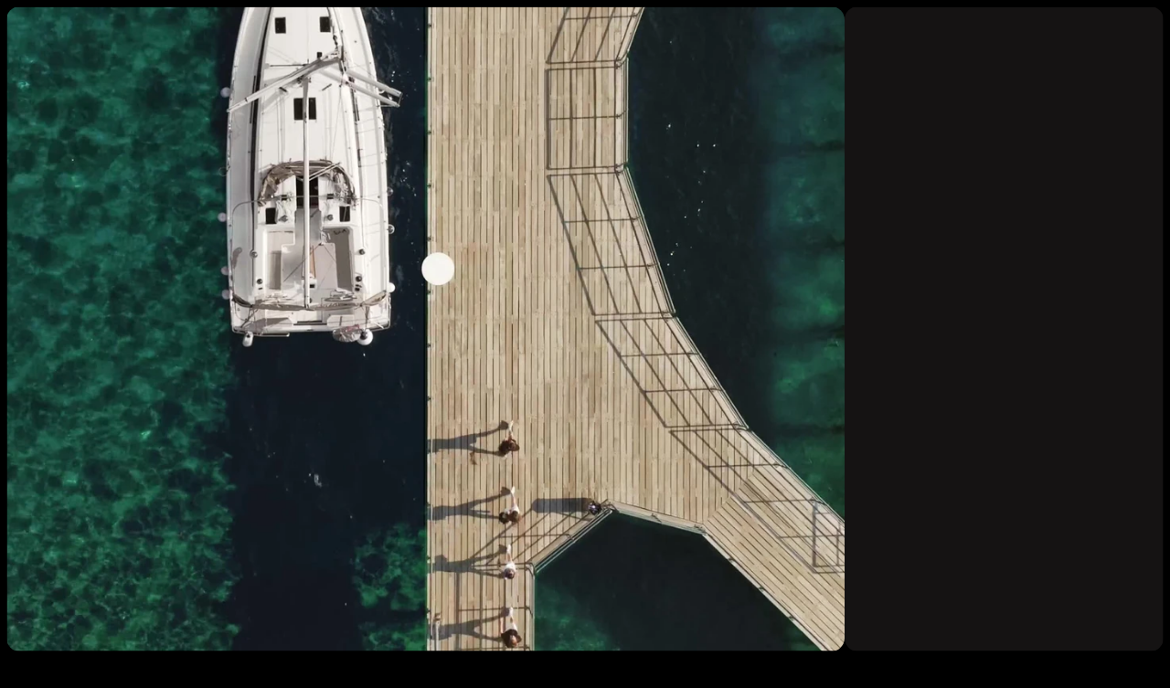

--- FILE ---
content_type: text/html; charset=utf-8
request_url: https://mercuryo.io/
body_size: 24785
content:
<!DOCTYPE html><html lang="en"><head><meta charSet="utf-8"/><meta name="viewport" content="width=device-width, initial-scale=1, maximum-scale=1, user-scalable=no"/><link rel="preload" as="image" imageSrcSet="/new/_next/image?url=%2Fnew%2Fmock%2Fintro%2Fyacht_28-02.jpg&amp;w=480&amp;q=90 480w, /new/_next/image?url=%2Fnew%2Fmock%2Fintro%2Fyacht_28-02.jpg&amp;w=480&amp;q=90 480w, /new/_next/image?url=%2Fnew%2Fmock%2Fintro%2Fyacht_28-02.jpg&amp;w=560&amp;q=90 560w, /new/_next/image?url=%2Fnew%2Fmock%2Fintro%2Fyacht_28-02.jpg&amp;w=560&amp;q=90 560w, /new/_next/image?url=%2Fnew%2Fmock%2Fintro%2Fyacht_28-02.jpg&amp;w=640&amp;q=90 640w, /new/_next/image?url=%2Fnew%2Fmock%2Fintro%2Fyacht_28-02.jpg&amp;w=640&amp;q=90 640w, /new/_next/image?url=%2Fnew%2Fmock%2Fintro%2Fyacht_28-02.jpg&amp;w=750&amp;q=90 750w, /new/_next/image?url=%2Fnew%2Fmock%2Fintro%2Fyacht_28-02.jpg&amp;w=750&amp;q=90 750w, /new/_next/image?url=%2Fnew%2Fmock%2Fintro%2Fyacht_28-02.jpg&amp;w=1024&amp;q=90 1024w, /new/_next/image?url=%2Fnew%2Fmock%2Fintro%2Fyacht_28-02.jpg&amp;w=1024&amp;q=90 1024w, /new/_next/image?url=%2Fnew%2Fmock%2Fintro%2Fyacht_28-02.jpg&amp;w=1440&amp;q=90 1440w, /new/_next/image?url=%2Fnew%2Fmock%2Fintro%2Fyacht_28-02.jpg&amp;w=1440&amp;q=90 1440w, /new/_next/image?url=%2Fnew%2Fmock%2Fintro%2Fyacht_28-02.jpg&amp;w=1920&amp;q=90 1920w, /new/_next/image?url=%2Fnew%2Fmock%2Fintro%2Fyacht_28-02.jpg&amp;w=1920&amp;q=90 1920w, /new/_next/image?url=%2Fnew%2Fmock%2Fintro%2Fyacht_28-02.jpg&amp;w=2560&amp;q=90 2560w, /new/_next/image?url=%2Fnew%2Fmock%2Fintro%2Fyacht_28-02.jpg&amp;w=2560&amp;q=90 2560w" imageSizes="100vw"/><link rel="preload" as="image" imageSrcSet="/new/_next/image?url=%2Fnew%2Fmock%2Fintro%2Fyacht_28-02_back.jpg&amp;w=480&amp;q=90 480w, /new/_next/image?url=%2Fnew%2Fmock%2Fintro%2Fyacht_28-02_back.jpg&amp;w=480&amp;q=90 480w, /new/_next/image?url=%2Fnew%2Fmock%2Fintro%2Fyacht_28-02_back.jpg&amp;w=560&amp;q=90 560w, /new/_next/image?url=%2Fnew%2Fmock%2Fintro%2Fyacht_28-02_back.jpg&amp;w=560&amp;q=90 560w, /new/_next/image?url=%2Fnew%2Fmock%2Fintro%2Fyacht_28-02_back.jpg&amp;w=640&amp;q=90 640w, /new/_next/image?url=%2Fnew%2Fmock%2Fintro%2Fyacht_28-02_back.jpg&amp;w=640&amp;q=90 640w, /new/_next/image?url=%2Fnew%2Fmock%2Fintro%2Fyacht_28-02_back.jpg&amp;w=750&amp;q=90 750w, /new/_next/image?url=%2Fnew%2Fmock%2Fintro%2Fyacht_28-02_back.jpg&amp;w=750&amp;q=90 750w, /new/_next/image?url=%2Fnew%2Fmock%2Fintro%2Fyacht_28-02_back.jpg&amp;w=1024&amp;q=90 1024w, /new/_next/image?url=%2Fnew%2Fmock%2Fintro%2Fyacht_28-02_back.jpg&amp;w=1024&amp;q=90 1024w, /new/_next/image?url=%2Fnew%2Fmock%2Fintro%2Fyacht_28-02_back.jpg&amp;w=1440&amp;q=90 1440w, /new/_next/image?url=%2Fnew%2Fmock%2Fintro%2Fyacht_28-02_back.jpg&amp;w=1440&amp;q=90 1440w, /new/_next/image?url=%2Fnew%2Fmock%2Fintro%2Fyacht_28-02_back.jpg&amp;w=1920&amp;q=90 1920w, /new/_next/image?url=%2Fnew%2Fmock%2Fintro%2Fyacht_28-02_back.jpg&amp;w=1920&amp;q=90 1920w, /new/_next/image?url=%2Fnew%2Fmock%2Fintro%2Fyacht_28-02_back.jpg&amp;w=2560&amp;q=90 2560w, /new/_next/image?url=%2Fnew%2Fmock%2Fintro%2Fyacht_28-02_back.jpg&amp;w=2560&amp;q=90 2560w" imageSizes="100vw"/><link rel="stylesheet" href="/new/_next/static/css/20cdb2d880e8680d.css" data-precedence="next"/><link rel="stylesheet" href="/new/_next/static/css/454c8784f6f0d89c.css" data-precedence="next"/><link rel="stylesheet" href="/new/_next/static/css/7c6db51922aba075.css" data-precedence="next"/><link rel="stylesheet" href="/new/_next/static/css/7ef09cf23969e0a9.css" data-precedence="next"/><link rel="stylesheet" href="/new/_next/static/css/cc8aae02e101774a.css" data-precedence="next"/><link rel="stylesheet" href="/new/_next/static/css/c363c24835c60052.css" data-precedence="next"/><link rel="stylesheet" href="/new/_next/static/css/91280707cfa13686.css" data-precedence="next"/><link rel="stylesheet" href="/new/_next/static/css/0c7450d1484f011f.css" data-precedence="next"/><link rel="stylesheet" href="/new/_next/static/css/042914987a982c8f.css" data-precedence="next"/><link rel="stylesheet" href="/new/_next/static/css/768f045e48094183.css" data-precedence="next"/><link rel="preload" as="script" fetchPriority="low" href="/new/_next/static/chunks/webpack-6f23da40855331db.js"/><script src="/new/_next/static/chunks/4bd1b696-100b9d70ed4e49c1.js" async=""></script><script src="/new/_next/static/chunks/1255-af62fe2c551d9084.js" async=""></script><script src="/new/_next/static/chunks/main-app-87245a4c774715d9.js" async=""></script><script src="/new/_next/static/chunks/ce0244b9-fbd3158100cad540.js" async=""></script><script src="/new/_next/static/chunks/c15bf2b0-26602bc300bf0c14.js" async=""></script><script src="/new/_next/static/chunks/8333-a0bce35f61b3b724.js" async=""></script><script src="/new/_next/static/chunks/99-ac606af84c1e5f27.js" async=""></script><script src="/new/_next/static/chunks/7731-a5c3584fdb900b0e.js" async=""></script><script src="/new/_next/static/chunks/9932-9b7a650732cd86ec.js" async=""></script><script src="/new/_next/static/chunks/1373-a93e5f1f08a86650.js" async=""></script><script src="/new/_next/static/chunks/app/layout-e2cfa4c7cf060a96.js" async=""></script><script src="/new/_next/static/chunks/app/not-found-a53302e178df310a.js" async=""></script><script async="" src="https://www.googletagmanager.com/gtag/js?id=G-0HCKDP6KCF"></script><script src="/new/_next/static/chunks/71-65c35e3c6b9cd446.js" async=""></script><script src="/new/_next/static/chunks/3355-393e253dc1d9a076.js" async=""></script><script src="/new/_next/static/chunks/1048-3b4aea7b22a97320.js" async=""></script><script src="/new/_next/static/chunks/8282-a178910d706ac8f7.js" async=""></script><script src="/new/_next/static/chunks/8711-8f2d1407967d9e73.js" async=""></script><script src="/new/_next/static/chunks/5872-014a9a0c5cfe6d07.js" async=""></script><script src="/new/_next/static/chunks/app/page-a6a4f510b6109e69.js" async=""></script><link rel="preload" href="/new/fonts/RebondGrotesque/ESRebondGrotesque-Medium.woff2" as="font" type="font/woff2" crossorigin="anonymous"/><link rel="preload" href="/new/fonts/RebondGrotesque/ESRebondGrotesque-Semibold.woff2" as="font" type="font/woff2" crossorigin="anonymous"/><link rel="preload" href="/new/fonts/SuisseIntl/SuisseIntl-Regular.woff2" as="font" type="font/woff2" crossorigin="anonymous"/><title>Enhancing payment use case growth. Cryptopowered by Mercuryo</title><meta name="description" content="Seamless enterprise solutions gateway"/><meta name="robots" content="index, follow"/><meta name="format-detection" content="telephone=no, date=no, address=no, email=no, url=no"/><meta property="og:title" content="Enhancing payment use case growth. Cryptopowered by Mercuryo"/><meta property="og:description" content="Seamless enterprise solutions gateway"/><meta property="og:image" content="https://mercuryo.io/new/new/OG/og-main.png"/><meta name="twitter:card" content="summary_large_image"/><meta name="twitter:title" content="Enhancing payment use case growth. Cryptopowered by Mercuryo"/><meta name="twitter:description" content="Seamless enterprise solutions gateway"/><meta name="twitter:image" content="https://mercuryo.io/new/new/OG/og-main.png"/><link rel="icon" href="/new/favicons/favicon-16x16.png" type="image/png" sizes="16x16"/><link rel="icon" href="/new/favicons/favicon-32x32.png" type="image/png" sizes="32x32"/><link rel="icon" href="/new/favicons/favicon-64x64.png" type="image/png" sizes="64x64"/><link rel="icon" href="/new/favicons/favicon-96x96.png" type="image/png" sizes="96x96"/><link rel="apple-touch-icon" href="/192x192.png"/><base href="https://mercuryo.io/new"/><script src="/new/_next/static/chunks/polyfills-42372ed130431b0a.js" noModule=""></script></head><body><script>var presetVevetCss = function update() { if (window.vevet5) { return; } var doc = document.documentElement; var styles = document.getElementById('vevet_css_preset'); if (!styles) { styles = document.createElement('style'); styles.id = 'vevet_css_preset'; document.body.appendChild(styles); } var w = window.innerWidth; var h = window.innerHeight; var sh = doc.clientHeight; var scrollbarWidth = window.innerWidth - doc.clientWidth; styles.innerHTML = 'html { --vw: ' + w / 100 + 'px; --vh: ' + h / 100 + 'px; --svh: ' + sh / 100 + 'px; --scrollbar-width: ' + scrollbarWidth + 'px; }'; }; window.addEventListener('resize', presetVevetCss); var presetVevetCssObserver = new ResizeObserver(presetVevetCss); presetVevetCssObserver.observe(document.documentElement); presetVevetCssObserver.observe(document.body); presetVevetCss();</script><script>
                window.dataLayer = window.dataLayer || [];
                function gtag(){dataLayer.push(arguments);}
                gtag('js', new Date());

                gtag('config', 'G-0HCKDP6KCF');
              </script><div id="main"><main class="styles_layout_container__ZvNzm"><section class="styles_home_intro__BOv52"><section class="styles_slider__BKtGY" style="--width:0px;--height:0px" aria-roledescription="carousel" aria-label="Carousel"><div class="styles_slides___G_q6" style="clip-path:url(#_R_lfatb_)" aria-live="off"><div class="styles_slider_slide__1kBM0 styles_active__khfsR styles_default_active__X8rct" id="_R_lfatbH3_0" role="tabpanel" aria-hidden="false" aria-roledescription="slide" aria-label="1 of 3" data-slide="true"><div class="styles_container__vULTO styles_reverse__bHv2n"><article data-content="true" class="styles_content__Q8UWN styles_has_placeholder__qj2ts styles_slider_content__q39Wj styles_vertical_alignment_bottom__usHwF" id="_R_lclfatb_"><div class="styles_text__pO0AV styles_animated__hxyYA"><h1 class="styles_title__22_NS styles_animated__hxyYA">The payment engine behind top web3 business</h1></div><div class="styles_separator__JQwEx" data-separator="true"></div><div class="styles_button__xwhqd styles_animated__hxyYA"><a class="styles_new_button__cBnzM styles_gradient_blue__nipSJ styles_width_small_205__fEbJK" href="https://exchange.mercuryo.io/?widget_id=89960d1a-8db7-49e5-8823-4c5e01c1cea2" target="_blank"><span class="styles_before__FOYL6"></span><span class="styles_inner__zZd4e"><span class="styles_text__y9FPv styles_width_small_205__fEbJK">Buy crypto</span><span class="styles_icon_wrapper__xKanU styles_arrow_northeast__3RYtP"><svg class="styles_icon__B1Tks" xmlns="http://www.w3.org/2000/svg" width="11" height="10" viewBox="0 0 11 10" fill="none"><rect x="8.52734" y="3.94922" width="2" height="8" rx="1" transform="rotate(90 8.52734 3.94922)" fill="white"></rect><rect x="10.7695" y="4.99609" width="2" height="7" rx="1" transform="rotate(135 10.7695 4.99609)" fill="white"></rect><rect x="9.35547" y="3.58203" width="2" height="7" rx="1" transform="rotate(45 9.35547 3.58203)" fill="white"></rect></svg><svg class="styles_icon_hover__gf1qb" xmlns="http://www.w3.org/2000/svg" width="11" height="10" viewBox="0 0 11 10" fill="none"><rect x="8.52734" y="3.94922" width="2" height="8" rx="1" transform="rotate(90 8.52734 3.94922)" fill="white"></rect><rect x="10.7695" y="4.99609" width="2" height="7" rx="1" transform="rotate(135 10.7695 4.99609)" fill="white"></rect><rect x="9.35547" y="3.58203" width="2" height="7" rx="1" transform="rotate(45 9.35547 3.58203)" fill="white"></rect></svg></span></span></a></div></article><div class="styles_space__SaXi1" data-space="true"><div class="styles_media__OJn_1" data-media="true"><div class="styles_media__cqU4S"><img alt="slide 1" width="2560" height="1440" decoding="async" data-nimg="1" class="styles_image__F0V4q styles_no_transition__W4OaE" style="color:transparent" sizes="100vw" srcSet="/new/_next/image?url=%2Fnew%2Fmock%2Fintro%2Fyacht_28-02.jpg&amp;w=480&amp;q=90 480w, /new/_next/image?url=%2Fnew%2Fmock%2Fintro%2Fyacht_28-02.jpg&amp;w=480&amp;q=90 480w, /new/_next/image?url=%2Fnew%2Fmock%2Fintro%2Fyacht_28-02.jpg&amp;w=560&amp;q=90 560w, /new/_next/image?url=%2Fnew%2Fmock%2Fintro%2Fyacht_28-02.jpg&amp;w=560&amp;q=90 560w, /new/_next/image?url=%2Fnew%2Fmock%2Fintro%2Fyacht_28-02.jpg&amp;w=640&amp;q=90 640w, /new/_next/image?url=%2Fnew%2Fmock%2Fintro%2Fyacht_28-02.jpg&amp;w=640&amp;q=90 640w, /new/_next/image?url=%2Fnew%2Fmock%2Fintro%2Fyacht_28-02.jpg&amp;w=750&amp;q=90 750w, /new/_next/image?url=%2Fnew%2Fmock%2Fintro%2Fyacht_28-02.jpg&amp;w=750&amp;q=90 750w, /new/_next/image?url=%2Fnew%2Fmock%2Fintro%2Fyacht_28-02.jpg&amp;w=1024&amp;q=90 1024w, /new/_next/image?url=%2Fnew%2Fmock%2Fintro%2Fyacht_28-02.jpg&amp;w=1024&amp;q=90 1024w, /new/_next/image?url=%2Fnew%2Fmock%2Fintro%2Fyacht_28-02.jpg&amp;w=1440&amp;q=90 1440w, /new/_next/image?url=%2Fnew%2Fmock%2Fintro%2Fyacht_28-02.jpg&amp;w=1440&amp;q=90 1440w, /new/_next/image?url=%2Fnew%2Fmock%2Fintro%2Fyacht_28-02.jpg&amp;w=1920&amp;q=90 1920w, /new/_next/image?url=%2Fnew%2Fmock%2Fintro%2Fyacht_28-02.jpg&amp;w=1920&amp;q=90 1920w, /new/_next/image?url=%2Fnew%2Fmock%2Fintro%2Fyacht_28-02.jpg&amp;w=2560&amp;q=90 2560w, /new/_next/image?url=%2Fnew%2Fmock%2Fintro%2Fyacht_28-02.jpg&amp;w=2560&amp;q=90 2560w" src="/new/_next/image?url=%2Fnew%2Fmock%2Fintro%2Fyacht_28-02.jpg&amp;w=2560&amp;q=90"/></div></div></div></div><div class="styles_background__3PFXV" style="clip-path:url(#_R_lfatbH2_)"><div class="styles_media__cqU4S"><img alt="slide 1" width="2560" height="1440" decoding="async" data-nimg="1" class="styles_image__F0V4q styles_no_transition__W4OaE" style="color:transparent" sizes="100vw" srcSet="/new/_next/image?url=%2Fnew%2Fmock%2Fintro%2Fyacht_28-02_back.jpg&amp;w=480&amp;q=90 480w, /new/_next/image?url=%2Fnew%2Fmock%2Fintro%2Fyacht_28-02_back.jpg&amp;w=480&amp;q=90 480w, /new/_next/image?url=%2Fnew%2Fmock%2Fintro%2Fyacht_28-02_back.jpg&amp;w=560&amp;q=90 560w, /new/_next/image?url=%2Fnew%2Fmock%2Fintro%2Fyacht_28-02_back.jpg&amp;w=560&amp;q=90 560w, /new/_next/image?url=%2Fnew%2Fmock%2Fintro%2Fyacht_28-02_back.jpg&amp;w=640&amp;q=90 640w, /new/_next/image?url=%2Fnew%2Fmock%2Fintro%2Fyacht_28-02_back.jpg&amp;w=640&amp;q=90 640w, /new/_next/image?url=%2Fnew%2Fmock%2Fintro%2Fyacht_28-02_back.jpg&amp;w=750&amp;q=90 750w, /new/_next/image?url=%2Fnew%2Fmock%2Fintro%2Fyacht_28-02_back.jpg&amp;w=750&amp;q=90 750w, /new/_next/image?url=%2Fnew%2Fmock%2Fintro%2Fyacht_28-02_back.jpg&amp;w=1024&amp;q=90 1024w, /new/_next/image?url=%2Fnew%2Fmock%2Fintro%2Fyacht_28-02_back.jpg&amp;w=1024&amp;q=90 1024w, /new/_next/image?url=%2Fnew%2Fmock%2Fintro%2Fyacht_28-02_back.jpg&amp;w=1440&amp;q=90 1440w, /new/_next/image?url=%2Fnew%2Fmock%2Fintro%2Fyacht_28-02_back.jpg&amp;w=1440&amp;q=90 1440w, /new/_next/image?url=%2Fnew%2Fmock%2Fintro%2Fyacht_28-02_back.jpg&amp;w=1920&amp;q=90 1920w, /new/_next/image?url=%2Fnew%2Fmock%2Fintro%2Fyacht_28-02_back.jpg&amp;w=1920&amp;q=90 1920w, /new/_next/image?url=%2Fnew%2Fmock%2Fintro%2Fyacht_28-02_back.jpg&amp;w=2560&amp;q=90 2560w, /new/_next/image?url=%2Fnew%2Fmock%2Fintro%2Fyacht_28-02_back.jpg&amp;w=2560&amp;q=90 2560w" src="/new/_next/image?url=%2Fnew%2Fmock%2Fintro%2Fyacht_28-02_back.jpg&amp;w=2560&amp;q=90"/></div></div></div><div class="styles_slider_slide__1kBM0" id="_R_lfatbH3_1" role="tabpanel" aria-hidden="true" aria-roledescription="slide" aria-label="2 of 3" data-slide="true"><div class="styles_container__vULTO"><article data-content="true" class="styles_content__Q8UWN styles_has_placeholder__qj2ts styles_slider_content__q39Wj styles_vertical_alignment_bottom__usHwF" id="_R_mclfatb_"><div class="styles_text__pO0AV styles_animated__hxyYA"><h2 class="styles_title__22_NS styles_animated__hxyYA">Powering teams, making the crypto promise come true</h2></div><div class="styles_separator__JQwEx" data-separator="true"></div><div class="styles_button__xwhqd styles_animated__hxyYA"><a class="styles_new_button__cBnzM styles_gradient_blue__nipSJ styles_width_small_195__yTlVP" href="/get-in-touch"><span class="styles_before__FOYL6"></span><span class="styles_inner__zZd4e"><span class="styles_text__y9FPv styles_width_small_195__yTlVP">Let's chat</span><span class="styles_icon_wrapper__xKanU"><svg class="styles_icon__B1Tks" xmlns="http://www.w3.org/2000/svg" width="11" height="10" viewBox="0 0 11 10" fill="none"><rect x="8.52734" y="3.94922" width="2" height="8" rx="1" transform="rotate(90 8.52734 3.94922)" fill="white"></rect><rect x="10.7695" y="4.99609" width="2" height="7" rx="1" transform="rotate(135 10.7695 4.99609)" fill="white"></rect><rect x="9.35547" y="3.58203" width="2" height="7" rx="1" transform="rotate(45 9.35547 3.58203)" fill="white"></rect></svg><svg class="styles_icon_hover__gf1qb" xmlns="http://www.w3.org/2000/svg" width="11" height="10" viewBox="0 0 11 10" fill="none"><rect x="8.52734" y="3.94922" width="2" height="8" rx="1" transform="rotate(90 8.52734 3.94922)" fill="white"></rect><rect x="10.7695" y="4.99609" width="2" height="7" rx="1" transform="rotate(135 10.7695 4.99609)" fill="white"></rect><rect x="9.35547" y="3.58203" width="2" height="7" rx="1" transform="rotate(45 9.35547 3.58203)" fill="white"></rect></svg></span></span></a></div></article><div class="styles_space__SaXi1" data-space="true"><div class="styles_media__OJn_1" data-media="true"><div class="styles_media__cqU4S"><img alt="slide 2" loading="lazy" width="2560" height="1440" decoding="async" data-nimg="1" class="styles_image__F0V4q" style="color:transparent" sizes="100vw" srcSet="/new/_next/image?url=%2Fnew%2Fmock%2Fintro%2Foffice_28-02.jpg&amp;w=480&amp;q=90 480w, /new/_next/image?url=%2Fnew%2Fmock%2Fintro%2Foffice_28-02.jpg&amp;w=480&amp;q=90 480w, /new/_next/image?url=%2Fnew%2Fmock%2Fintro%2Foffice_28-02.jpg&amp;w=560&amp;q=90 560w, /new/_next/image?url=%2Fnew%2Fmock%2Fintro%2Foffice_28-02.jpg&amp;w=560&amp;q=90 560w, /new/_next/image?url=%2Fnew%2Fmock%2Fintro%2Foffice_28-02.jpg&amp;w=640&amp;q=90 640w, /new/_next/image?url=%2Fnew%2Fmock%2Fintro%2Foffice_28-02.jpg&amp;w=640&amp;q=90 640w, /new/_next/image?url=%2Fnew%2Fmock%2Fintro%2Foffice_28-02.jpg&amp;w=750&amp;q=90 750w, /new/_next/image?url=%2Fnew%2Fmock%2Fintro%2Foffice_28-02.jpg&amp;w=750&amp;q=90 750w, /new/_next/image?url=%2Fnew%2Fmock%2Fintro%2Foffice_28-02.jpg&amp;w=1024&amp;q=90 1024w, /new/_next/image?url=%2Fnew%2Fmock%2Fintro%2Foffice_28-02.jpg&amp;w=1024&amp;q=90 1024w, /new/_next/image?url=%2Fnew%2Fmock%2Fintro%2Foffice_28-02.jpg&amp;w=1440&amp;q=90 1440w, /new/_next/image?url=%2Fnew%2Fmock%2Fintro%2Foffice_28-02.jpg&amp;w=1440&amp;q=90 1440w, /new/_next/image?url=%2Fnew%2Fmock%2Fintro%2Foffice_28-02.jpg&amp;w=1920&amp;q=90 1920w, /new/_next/image?url=%2Fnew%2Fmock%2Fintro%2Foffice_28-02.jpg&amp;w=1920&amp;q=90 1920w, /new/_next/image?url=%2Fnew%2Fmock%2Fintro%2Foffice_28-02.jpg&amp;w=2560&amp;q=90 2560w, /new/_next/image?url=%2Fnew%2Fmock%2Fintro%2Foffice_28-02.jpg&amp;w=2560&amp;q=90 2560w" src="/new/_next/image?url=%2Fnew%2Fmock%2Fintro%2Foffice_28-02.jpg&amp;w=2560&amp;q=90"/></div></div></div></div><div class="styles_background__3PFXV" style="clip-path:url(#_R_lfatbH2_)"><div class="styles_media__cqU4S"><img alt="slide 2" loading="lazy" width="2560" height="1440" decoding="async" data-nimg="1" class="styles_image__F0V4q" style="color:transparent" sizes="100vw" srcSet="/new/_next/image?url=%2Fnew%2Fmock%2Fintro%2Foffice_28-02_back.jpg&amp;w=480&amp;q=90 480w, /new/_next/image?url=%2Fnew%2Fmock%2Fintro%2Foffice_28-02_back.jpg&amp;w=480&amp;q=90 480w, /new/_next/image?url=%2Fnew%2Fmock%2Fintro%2Foffice_28-02_back.jpg&amp;w=560&amp;q=90 560w, /new/_next/image?url=%2Fnew%2Fmock%2Fintro%2Foffice_28-02_back.jpg&amp;w=560&amp;q=90 560w, /new/_next/image?url=%2Fnew%2Fmock%2Fintro%2Foffice_28-02_back.jpg&amp;w=640&amp;q=90 640w, /new/_next/image?url=%2Fnew%2Fmock%2Fintro%2Foffice_28-02_back.jpg&amp;w=640&amp;q=90 640w, /new/_next/image?url=%2Fnew%2Fmock%2Fintro%2Foffice_28-02_back.jpg&amp;w=750&amp;q=90 750w, /new/_next/image?url=%2Fnew%2Fmock%2Fintro%2Foffice_28-02_back.jpg&amp;w=750&amp;q=90 750w, /new/_next/image?url=%2Fnew%2Fmock%2Fintro%2Foffice_28-02_back.jpg&amp;w=1024&amp;q=90 1024w, /new/_next/image?url=%2Fnew%2Fmock%2Fintro%2Foffice_28-02_back.jpg&amp;w=1024&amp;q=90 1024w, /new/_next/image?url=%2Fnew%2Fmock%2Fintro%2Foffice_28-02_back.jpg&amp;w=1440&amp;q=90 1440w, /new/_next/image?url=%2Fnew%2Fmock%2Fintro%2Foffice_28-02_back.jpg&amp;w=1440&amp;q=90 1440w, /new/_next/image?url=%2Fnew%2Fmock%2Fintro%2Foffice_28-02_back.jpg&amp;w=1920&amp;q=90 1920w, /new/_next/image?url=%2Fnew%2Fmock%2Fintro%2Foffice_28-02_back.jpg&amp;w=1920&amp;q=90 1920w, /new/_next/image?url=%2Fnew%2Fmock%2Fintro%2Foffice_28-02_back.jpg&amp;w=2560&amp;q=90 2560w, /new/_next/image?url=%2Fnew%2Fmock%2Fintro%2Foffice_28-02_back.jpg&amp;w=2560&amp;q=90 2560w" src="/new/_next/image?url=%2Fnew%2Fmock%2Fintro%2Foffice_28-02_back.jpg&amp;w=2560&amp;q=90"/></div></div></div><div class="styles_slider_slide__1kBM0" id="_R_lfatbH3_2" role="tabpanel" aria-hidden="true" aria-roledescription="slide" aria-label="3 of 3" data-slide="true"><div class="styles_container__vULTO styles_reverse__bHv2n"><article data-content="true" class="styles_content__Q8UWN styles_with_subtitle__LqjEr styles_has_placeholder__qj2ts styles_slider_content__q39Wj styles_vertical_alignment_top__xN9fZ" id="_R_nclfatb_"><div class="styles_text__pO0AV styles_animated__hxyYA"><p class="styles_label__qj5gO"><span>Meet Spend</span></p><h2 class="styles_title__22_NS styles_animated__hxyYA">Freedom of payment, fully&nbsp;decentralised</h2><div class="styles_subtitle__GY5Sm styles_animated__hxyYA">Co-branded cards for your users<br />to spend crypto</div></div><div class="styles_separator__JQwEx" data-separator="true"></div><div class="styles_button__xwhqd styles_animated__hxyYA"><a class="styles_new_button__cBnzM styles_gradient_blue__nipSJ styles_width_large_308__RCW8H" href="/spend"><span class="styles_before__FOYL6"></span><span class="styles_inner__zZd4e"><span class="styles_text__y9FPv styles_width_large_308__RCW8H">See how Spend works</span><span class="styles_icon_wrapper__xKanU"><svg class="styles_icon__B1Tks" xmlns="http://www.w3.org/2000/svg" width="11" height="10" viewBox="0 0 11 10" fill="none"><rect x="8.52734" y="3.94922" width="2" height="8" rx="1" transform="rotate(90 8.52734 3.94922)" fill="white"></rect><rect x="10.7695" y="4.99609" width="2" height="7" rx="1" transform="rotate(135 10.7695 4.99609)" fill="white"></rect><rect x="9.35547" y="3.58203" width="2" height="7" rx="1" transform="rotate(45 9.35547 3.58203)" fill="white"></rect></svg><svg class="styles_icon_hover__gf1qb" xmlns="http://www.w3.org/2000/svg" width="11" height="10" viewBox="0 0 11 10" fill="none"><rect x="8.52734" y="3.94922" width="2" height="8" rx="1" transform="rotate(90 8.52734 3.94922)" fill="white"></rect><rect x="10.7695" y="4.99609" width="2" height="7" rx="1" transform="rotate(135 10.7695 4.99609)" fill="white"></rect><rect x="9.35547" y="3.58203" width="2" height="7" rx="1" transform="rotate(45 9.35547 3.58203)" fill="white"></rect></svg></span></span></a></div><div class="styles_image__e5kQF styles_animated__hxyYA"><img alt="cards" loading="lazy" width="770" height="508" decoding="async" data-nimg="1" class="styles_image__F0V4q" style="color:transparent" srcSet="/new/_next/image?url=%2Fnew%2Fmock%2Fintro%2Fcards_new.png&amp;w=1024&amp;q=100 1x, /new/_next/image?url=%2Fnew%2Fmock%2Fintro%2Fcards_new.png&amp;w=1920&amp;q=100 2x" src="/new/_next/image?url=%2Fnew%2Fmock%2Fintro%2Fcards_new.png&amp;w=1920&amp;q=100"/></div></article><div class="styles_space__SaXi1" data-space="true"><div class="styles_media__OJn_1" data-media="true"><div class="styles_media__cqU4S"><img alt="slide 3" loading="lazy" width="2560" height="1440" decoding="async" data-nimg="1" class="styles_image__F0V4q" style="color:transparent" sizes="100vw" srcSet="/new/_next/image?url=%2Fnew%2Fmock%2Fintro%2Fcafe_28-02.jpg&amp;w=480&amp;q=90 480w, /new/_next/image?url=%2Fnew%2Fmock%2Fintro%2Fcafe_28-02.jpg&amp;w=480&amp;q=90 480w, /new/_next/image?url=%2Fnew%2Fmock%2Fintro%2Fcafe_28-02.jpg&amp;w=560&amp;q=90 560w, /new/_next/image?url=%2Fnew%2Fmock%2Fintro%2Fcafe_28-02.jpg&amp;w=560&amp;q=90 560w, /new/_next/image?url=%2Fnew%2Fmock%2Fintro%2Fcafe_28-02.jpg&amp;w=640&amp;q=90 640w, /new/_next/image?url=%2Fnew%2Fmock%2Fintro%2Fcafe_28-02.jpg&amp;w=640&amp;q=90 640w, /new/_next/image?url=%2Fnew%2Fmock%2Fintro%2Fcafe_28-02.jpg&amp;w=750&amp;q=90 750w, /new/_next/image?url=%2Fnew%2Fmock%2Fintro%2Fcafe_28-02.jpg&amp;w=750&amp;q=90 750w, /new/_next/image?url=%2Fnew%2Fmock%2Fintro%2Fcafe_28-02.jpg&amp;w=1024&amp;q=90 1024w, /new/_next/image?url=%2Fnew%2Fmock%2Fintro%2Fcafe_28-02.jpg&amp;w=1024&amp;q=90 1024w, /new/_next/image?url=%2Fnew%2Fmock%2Fintro%2Fcafe_28-02.jpg&amp;w=1440&amp;q=90 1440w, /new/_next/image?url=%2Fnew%2Fmock%2Fintro%2Fcafe_28-02.jpg&amp;w=1440&amp;q=90 1440w, /new/_next/image?url=%2Fnew%2Fmock%2Fintro%2Fcafe_28-02.jpg&amp;w=1920&amp;q=90 1920w, /new/_next/image?url=%2Fnew%2Fmock%2Fintro%2Fcafe_28-02.jpg&amp;w=1920&amp;q=90 1920w, /new/_next/image?url=%2Fnew%2Fmock%2Fintro%2Fcafe_28-02.jpg&amp;w=2560&amp;q=90 2560w, /new/_next/image?url=%2Fnew%2Fmock%2Fintro%2Fcafe_28-02.jpg&amp;w=2560&amp;q=90 2560w" src="/new/_next/image?url=%2Fnew%2Fmock%2Fintro%2Fcafe_28-02.jpg&amp;w=2560&amp;q=90"/></div></div></div></div><div class="styles_background__3PFXV" style="clip-path:url(#_R_lfatbH2_)"><div class="styles_media__cqU4S"><img alt="slide 3" loading="lazy" width="2560" height="1440" decoding="async" data-nimg="1" class="styles_image__F0V4q" style="color:transparent" sizes="100vw" srcSet="/new/_next/image?url=%2Fnew%2Fmock%2Fintro%2Fcafe_back_28-02.jpg&amp;w=480&amp;q=90 480w, /new/_next/image?url=%2Fnew%2Fmock%2Fintro%2Fcafe_back_28-02.jpg&amp;w=480&amp;q=90 480w, /new/_next/image?url=%2Fnew%2Fmock%2Fintro%2Fcafe_back_28-02.jpg&amp;w=560&amp;q=90 560w, /new/_next/image?url=%2Fnew%2Fmock%2Fintro%2Fcafe_back_28-02.jpg&amp;w=560&amp;q=90 560w, /new/_next/image?url=%2Fnew%2Fmock%2Fintro%2Fcafe_back_28-02.jpg&amp;w=640&amp;q=90 640w, /new/_next/image?url=%2Fnew%2Fmock%2Fintro%2Fcafe_back_28-02.jpg&amp;w=640&amp;q=90 640w, /new/_next/image?url=%2Fnew%2Fmock%2Fintro%2Fcafe_back_28-02.jpg&amp;w=750&amp;q=90 750w, /new/_next/image?url=%2Fnew%2Fmock%2Fintro%2Fcafe_back_28-02.jpg&amp;w=750&amp;q=90 750w, /new/_next/image?url=%2Fnew%2Fmock%2Fintro%2Fcafe_back_28-02.jpg&amp;w=1024&amp;q=90 1024w, /new/_next/image?url=%2Fnew%2Fmock%2Fintro%2Fcafe_back_28-02.jpg&amp;w=1024&amp;q=90 1024w, /new/_next/image?url=%2Fnew%2Fmock%2Fintro%2Fcafe_back_28-02.jpg&amp;w=1440&amp;q=90 1440w, /new/_next/image?url=%2Fnew%2Fmock%2Fintro%2Fcafe_back_28-02.jpg&amp;w=1440&amp;q=90 1440w, /new/_next/image?url=%2Fnew%2Fmock%2Fintro%2Fcafe_back_28-02.jpg&amp;w=1920&amp;q=90 1920w, /new/_next/image?url=%2Fnew%2Fmock%2Fintro%2Fcafe_back_28-02.jpg&amp;w=1920&amp;q=90 1920w, /new/_next/image?url=%2Fnew%2Fmock%2Fintro%2Fcafe_back_28-02.jpg&amp;w=2560&amp;q=90 2560w, /new/_next/image?url=%2Fnew%2Fmock%2Fintro%2Fcafe_back_28-02.jpg&amp;w=2560&amp;q=90 2560w" src="/new/_next/image?url=%2Fnew%2Fmock%2Fintro%2Fcafe_back_28-02.jpg&amp;w=2560&amp;q=90"/></div></div></div></div><svg class="styles_slider_mask__Pqtje" width="100%" height="100%" fill="none" xmlns="http://www.w3.org/2000/svg" aria-hidden="true"><clipPath id="_R_lfatbH1_"><rect data-rect-first="true" x="0%" y="0%" width="100%" height="100%" rx="0.3125rem" fill="#fff"></rect></clipPath><clipPath id="_R_lfatbH2_"><rect data-rect-second="true" x="100%" y="0%" width="0%" height="100%" rx="0.3125rem" fill="#fff"></rect></clipPath><clipPath id="_R_lfatb_"><rect x="0%" y="0%" width="100%" height="100%" rx="0.3125rem" fill="#fff" clip-path="url(#_R_lfatbH1_)"></rect><rect x="0%" y="0%" width="100%" height="100%" rx="0.3125rem" fill="#fff" clip-path="url(#_R_lfatbH2_)"></rect></clipPath></svg><div class="styles_typed_animation__EHNAK styles_ignore_reduce_motion___S4yE styles_slider_star__4Klci" data-star="true"><svg class="styles_background__YuFjc" width="288" height="288" viewBox="0 0 288 288" fill="none" xmlns="http://www.w3.org/2000/svg" aria-hidden="true"><path d="M150 -1.64563e-06C150 36.6635 164.325 71.8248 190.25 97.7498C216.175 123.675 251.336 138 288 138L288 150C251.336 150 216.175 164.325 190.25 190.25C164.325 216.175 150 251.336 150 288L138 288C138 251.336 123.675 216.175 97.7498 190.25C71.8248 164.325 36.6635 150 1.64563e-06 150L1.78873e-06 138C36.6635 138 71.8248 123.675 97.7498 97.7498C123.675 71.8248 138 36.6635 138 -1.78873e-06L150 -1.64563e-06Z" fill="currentColor"></path></svg><div class="styles_content__KgWQ7"><div class="styles_slider_tabs__RxmBr" role="tablist" aria-label="Slides" tabindex="0"><button aria-label="Slide 1" aria-selected="true" aria-controls="_R_lfatbH3_0" class="styles_tab__PYKF4 styles_active__IwBot" type="button" role="tab" tabindex="-1"><span class="styles_progress__pbDPl styles_active__IwBot"></span></button><button aria-label="Slide 2" aria-selected="false" aria-controls="_R_lfatbH3_1" class="styles_tab__PYKF4" type="button" role="tab" tabindex="-1"><span class="styles_progress__pbDPl"></span></button><button aria-label="Slide 3" aria-selected="false" aria-controls="_R_lfatbH3_2" class="styles_tab__PYKF4" type="button" role="tab" tabindex="-1"><span class="styles_progress__pbDPl"></span></button></div></div></div></section></section><section id="main_trusted" class="styles_trusted___5PLm styles_home_trusted__E4rCe"><div class="styles_title__5txtH styles_compose_title__HezaH"><div class="styles_wrapper__0mW_h"><div class="styles_arrow__Nj4ZF styles_typed_animation__EHNAK"><img aria-hidden="true" alt="arrow" loading="lazy" width="768" height="384" decoding="async" data-nimg="1" class="desktop styles_image__F0V4q" style="color:transparent" srcSet="/new/_next/image?url=%2Fnew%2F_next%2Fstatic%2Fmedia%2Farrow_desktop.a5579c6f.png&amp;w=1024&amp;q=90 1x, /new/_next/image?url=%2Fnew%2F_next%2Fstatic%2Fmedia%2Farrow_desktop.a5579c6f.png&amp;w=1920&amp;q=90 2x" src="/new/_next/image?url=%2Fnew%2F_next%2Fstatic%2Fmedia%2Farrow_desktop.a5579c6f.png&amp;w=1920&amp;q=90"/><img aria-hidden="true" alt="arrow" loading="lazy" width="336" height="170" decoding="async" data-nimg="1" class="phone styles_image__F0V4q" style="color:transparent" srcSet="/new/_next/image?url=%2Fnew%2F_next%2Fstatic%2Fmedia%2Farrow_phone.67f2273b.png&amp;w=480&amp;q=90 1x, /new/_next/image?url=%2Fnew%2F_next%2Fstatic%2Fmedia%2Farrow_phone.67f2273b.png&amp;w=750&amp;q=90 2x" src="/new/_next/image?url=%2Fnew%2F_next%2Fstatic%2Fmedia%2Farrow_phone.67f2273b.png&amp;w=750&amp;q=90"/></div><p class="styles_label__OsAEu styles_typed_animation__EHNAK styles_label__jQskl styles_background_blue__onCjO"><span class="styles_text__PXdfR">Our numbers — your growth</span></p><h2 class="styles_title__j6zKT"><span class="styles_animated_text__AAoeQ _R_1l5fatb__class">Trusted by 500+ <br />leading web3 companies</span></h2></div></div><div class="styles_typed_animation__EHNAK"><div class="styles_logos__X2wzk"><img src="/new/mock/trusted/logos/metamask.png" width="675" height="216" alt="metamask" loading="lazy"/><img src="/new/mock/trusted/logos/trust.png" width="534" height="216" alt="trust" loading="lazy"/><img src="/new/mock/trusted/logos/ledger.png" width="521" height="216" alt="ledger" loading="lazy"/><img src="/new/mock/trusted/logos/1inch.png" width="540" height="216" alt="1inch" loading="lazy"/><img src="/new/mock/trusted/logos/PancakeSwap.png" width="747" height="216" alt="PancakeSwap" loading="lazy"/><img src="/new/mock/trusted/logos/bybit.png" width="423" height="216" alt="bybit" loading="lazy"/><img src="/new/mock/trusted/logos/bitget.png" width="485" height="216" alt="bitget" loading="lazy"/><img src="/new/mock/trusted/logos/tonkeeper.png" width="701" height="216" alt="tonkeeper" loading="lazy"/><img src="/new/mock/trusted/logos/metamask.png" width="675" height="216" alt="metamask" loading="lazy"/><img src="/new/mock/trusted/logos/trust.png" width="534" height="216" alt="trust" loading="lazy"/><img src="/new/mock/trusted/logos/ledger.png" width="521" height="216" alt="ledger" loading="lazy"/><img src="/new/mock/trusted/logos/1inch.png" width="540" height="216" alt="1inch" loading="lazy"/><img src="/new/mock/trusted/logos/PancakeSwap.png" width="747" height="216" alt="PancakeSwap" loading="lazy"/><img src="/new/mock/trusted/logos/bybit.png" width="423" height="216" alt="bybit" loading="lazy"/><img src="/new/mock/trusted/logos/bitget.png" width="485" height="216" alt="bitget" loading="lazy"/><img src="/new/mock/trusted/logos/tonkeeper.png" width="701" height="216" alt="tonkeeper" loading="lazy"/></div></div><div class="styles_grid__pyKOU styles_container__6FqlA"><div class="styles_card__jKYYf styles_non_sticky__DNekl styles_is_default_top__0MRVh" style="position:relative;--top:calc(0rem + 0px);--top-offset:0px;--bottom-offset:2.625rem" data-card="true"><article class="styles_item__3iLqC styles_container__Y8wWD"><h3 class="styles_label__gNabl styles_label__jQskl styles_background_blue__onCjO"><span class="styles_text__PXdfR">Strong foundation</span></h3><div class="styles_item__zVh6Z styles_active__KuceU js-item"><p class="styles_title__plVse styles_active__KuceU">Two billion</p><p class="styles_description__04o4K styles_active__KuceU">Total volume processed</p></div><div class="styles_item__zVh6Z js-item"><p class="styles_title__plVse">Three thousand days</p><p class="styles_description__04o4K">Since launching in 2018</p></div><div class="styles_item__zVh6Z js-item"><p class="styles_title__plVse">Fifteen million</p><p class="styles_description__04o4K">Revenue generated for partners</p></div><div class="styles_item__zVh6Z js-item"><p class="styles_title__plVse">Twelve million</p><p class="styles_description__04o4K">People onboarded to web3</p></div><div class="styles_item__zVh6Z js-item"><p class="styles_title__plVse">Two billion</p><p class="styles_description__04o4K">Total volume processed</p></div><div class="styles_item__zVh6Z js-item"><p class="styles_title__plVse">Three thousand days</p><p class="styles_description__04o4K">Since launching in 2018</p></div><div class="styles_item__zVh6Z js-item"><p class="styles_title__plVse">Fifteen million</p><p class="styles_description__04o4K">Revenue generated for partners</p></div><div class="styles_item__zVh6Z js-item"><p class="styles_title__plVse">Twelve million</p><p class="styles_description__04o4K">People onboarded to web3</p></div></article></div><div class="styles_card__jKYYf styles_non_sticky__DNekl styles_is_default_top__0MRVh" style="position:relative;--top:calc(0.875rem + 0px);--top-offset:-2.625rem;--bottom-offset:1.75rem" data-card="true"><article class="styles_item__3iLqC styles_container__EJB_K"><div class="styles_content__zegHf"><h3 class="styles_label__jQskl styles_background_blue__onCjO"><span class="styles_text__PXdfR">Bringing the world on-chain</span></h3><ul class="styles_factoids__gaw3o"><li><div class="styles_factoid__OBi8j styles_alignment_center__usaar"><span class="styles_value__MPMJ_">150+</span><span class="styles_description__IbUw0">Countries supported</span></div></li><li><div class="styles_factoid__OBi8j styles_alignment_center__usaar"><span class="styles_value__MPMJ_">10+</span><span class="styles_description__IbUw0">Payment methods</span></div></li></ul></div><div class="styles_image__VwSDk"><img alt="Bringing the world on-chain" loading="lazy" width="832" height="940" decoding="async" data-nimg="1" class="desktop styles_image__F0V4q" style="color:transparent" srcSet="/new/_next/image?url=%2Fnew%2F_next%2Fstatic%2Fmedia%2FdesktopPlanet.197443c3.png&amp;w=1024&amp;q=90 1x, /new/_next/image?url=%2Fnew%2F_next%2Fstatic%2Fmedia%2FdesktopPlanet.197443c3.png&amp;w=1920&amp;q=90 2x" src="/new/_next/image?url=%2Fnew%2F_next%2Fstatic%2Fmedia%2FdesktopPlanet.197443c3.png&amp;w=1920&amp;q=90"/><img alt="Bringing the world on-chain" loading="lazy" width="766" height="460" decoding="async" data-nimg="1" class="phone styles_image__F0V4q" style="color:transparent" srcSet="/new/_next/image?url=%2Fnew%2F_next%2Fstatic%2Fmedia%2FphonePlanet.31c9011d.png&amp;w=1024&amp;q=90 1x, /new/_next/image?url=%2Fnew%2F_next%2Fstatic%2Fmedia%2FphonePlanet.31c9011d.png&amp;w=1920&amp;q=90 2x" src="/new/_next/image?url=%2Fnew%2F_next%2Fstatic%2Fmedia%2FphonePlanet.31c9011d.png&amp;w=1920&amp;q=90"/></div></article></div><div class="styles_card__jKYYf styles_non_sticky__DNekl styles_is_default_top__0MRVh" style="position:relative;--top:calc(1.75rem + 0px);--top-offset:-1.75rem;--bottom-offset:0.875rem" data-card="true"><article class="styles_item__3iLqC styles_container__6fgId"><div class="styles_content__gOj5y"><h3 class="styles_label__jQskl styles_background_blue__onCjO"><span class="styles_text__PXdfR">Wide token support</span></h3><ul class="styles_factoids__kV8Xj"><li><div class="styles_factoid__OBi8j styles_alignment_center__usaar"><span class="styles_value__MPMJ_">70+</span><span class="styles_description__IbUw0">Cryptocurrencies<br />supported</span></div></li></ul></div><div class="styles_tokens__sAJ63"><div class="styles_marquee__H5eT5"><div><img alt="eth" loading="lazy" width="288" height="288" decoding="async" data-nimg="1" class="styles_image__uiSyk styles_image__F0V4q" style="color:transparent" srcSet="/new/_next/image?url=%2Fnew%2Fmock%2Ftokens%2Feth.png&amp;w=480&amp;q=90 1x, /new/_next/image?url=%2Fnew%2Fmock%2Ftokens%2Feth.png&amp;w=640&amp;q=90 2x" src="/new/_next/image?url=%2Fnew%2Fmock%2Ftokens%2Feth.png&amp;w=640&amp;q=90"/></div><div><img alt="kusama" loading="lazy" width="288" height="288" decoding="async" data-nimg="1" class="styles_image__uiSyk styles_image__F0V4q" style="color:transparent" srcSet="/new/_next/image?url=%2Fnew%2Fmock%2Ftokens%2Fkusama.png&amp;w=480&amp;q=90 1x, /new/_next/image?url=%2Fnew%2Fmock%2Ftokens%2Fkusama.png&amp;w=640&amp;q=90 2x" src="/new/_next/image?url=%2Fnew%2Fmock%2Ftokens%2Fkusama.png&amp;w=640&amp;q=90"/></div><div><img alt="chainlink" loading="lazy" width="288" height="288" decoding="async" data-nimg="1" class="styles_image__uiSyk styles_image__F0V4q" style="color:transparent" srcSet="/new/_next/image?url=%2Fnew%2Fmock%2Ftokens%2Fchainlink.png&amp;w=480&amp;q=90 1x, /new/_next/image?url=%2Fnew%2Fmock%2Ftokens%2Fchainlink.png&amp;w=640&amp;q=90 2x" src="/new/_next/image?url=%2Fnew%2Fmock%2Ftokens%2Fchainlink.png&amp;w=640&amp;q=90"/></div><div><img alt="btc" loading="lazy" width="288" height="288" decoding="async" data-nimg="1" class="styles_image__uiSyk styles_image__F0V4q" style="color:transparent" srcSet="/new/_next/image?url=%2Fnew%2Fmock%2Ftokens%2Fbtc.png&amp;w=480&amp;q=90 1x, /new/_next/image?url=%2Fnew%2Fmock%2Ftokens%2Fbtc.png&amp;w=640&amp;q=90 2x" src="/new/_next/image?url=%2Fnew%2Fmock%2Ftokens%2Fbtc.png&amp;w=640&amp;q=90"/></div><div><img alt="solana" loading="lazy" width="288" height="288" decoding="async" data-nimg="1" class="styles_image__uiSyk styles_image__F0V4q" style="color:transparent" srcSet="/new/_next/image?url=%2Fnew%2Fmock%2Ftokens%2Fsolana.png&amp;w=480&amp;q=90 1x, /new/_next/image?url=%2Fnew%2Fmock%2Ftokens%2Fsolana.png&amp;w=640&amp;q=90 2x" src="/new/_next/image?url=%2Fnew%2Fmock%2Ftokens%2Fsolana.png&amp;w=640&amp;q=90"/></div><div><img alt="ton" loading="lazy" width="288" height="288" decoding="async" data-nimg="1" class="styles_image__uiSyk styles_image__F0V4q" style="color:transparent" srcSet="/new/_next/image?url=%2Fnew%2Fmock%2Ftokens%2Fton.png&amp;w=480&amp;q=90 1x, /new/_next/image?url=%2Fnew%2Fmock%2Ftokens%2Fton.png&amp;w=640&amp;q=90 2x" src="/new/_next/image?url=%2Fnew%2Fmock%2Ftokens%2Fton.png&amp;w=640&amp;q=90"/></div><div><img alt="bnb" loading="lazy" width="288" height="288" decoding="async" data-nimg="1" class="styles_image__uiSyk styles_image__F0V4q" style="color:transparent" srcSet="/new/_next/image?url=%2Fnew%2Fmock%2Ftokens%2Fbnb.png&amp;w=480&amp;q=90 1x, /new/_next/image?url=%2Fnew%2Fmock%2Ftokens%2Fbnb.png&amp;w=640&amp;q=90 2x" src="/new/_next/image?url=%2Fnew%2Fmock%2Ftokens%2Fbnb.png&amp;w=640&amp;q=90"/></div><div><img alt="tron" loading="lazy" width="288" height="288" decoding="async" data-nimg="1" class="styles_image__uiSyk styles_image__F0V4q" style="color:transparent" srcSet="/new/_next/image?url=%2Fnew%2Fmock%2Ftokens%2Ftron.png&amp;w=480&amp;q=90 1x, /new/_next/image?url=%2Fnew%2Fmock%2Ftokens%2Ftron.png&amp;w=640&amp;q=90 2x" src="/new/_next/image?url=%2Fnew%2Fmock%2Ftokens%2Ftron.png&amp;w=640&amp;q=90"/></div><div><img alt="usdc" loading="lazy" width="288" height="288" decoding="async" data-nimg="1" class="styles_image__uiSyk styles_image__F0V4q" style="color:transparent" srcSet="/new/_next/image?url=%2Fnew%2Fmock%2Ftokens%2Fusdc.png&amp;w=480&amp;q=90 1x, /new/_next/image?url=%2Fnew%2Fmock%2Ftokens%2Fusdc.png&amp;w=640&amp;q=90 2x" src="/new/_next/image?url=%2Fnew%2Fmock%2Ftokens%2Fusdc.png&amp;w=640&amp;q=90"/></div><div><img alt="doge" loading="lazy" width="288" height="288" decoding="async" data-nimg="1" class="styles_image__uiSyk styles_image__F0V4q" style="color:transparent" srcSet="/new/_next/image?url=%2Fnew%2Fmock%2Ftokens%2Fdoge.png&amp;w=480&amp;q=90 1x, /new/_next/image?url=%2Fnew%2Fmock%2Ftokens%2Fdoge.png&amp;w=640&amp;q=90 2x" src="/new/_next/image?url=%2Fnew%2Fmock%2Ftokens%2Fdoge.png&amp;w=640&amp;q=90"/></div><div><img alt="celestia" loading="lazy" width="288" height="288" decoding="async" data-nimg="1" class="styles_image__uiSyk styles_image__F0V4q" style="color:transparent" srcSet="/new/_next/image?url=%2Fnew%2Fmock%2Ftokens%2Fcelestia.png&amp;w=480&amp;q=90 1x, /new/_next/image?url=%2Fnew%2Fmock%2Ftokens%2Fcelestia.png&amp;w=640&amp;q=90 2x" src="/new/_next/image?url=%2Fnew%2Fmock%2Ftokens%2Fcelestia.png&amp;w=640&amp;q=90"/></div><div><img alt="usdt" loading="lazy" width="288" height="288" decoding="async" data-nimg="1" class="styles_image__uiSyk styles_image__F0V4q" style="color:transparent" srcSet="/new/_next/image?url=%2Fnew%2Fmock%2Ftokens%2Fusdt.png&amp;w=480&amp;q=90 1x, /new/_next/image?url=%2Fnew%2Fmock%2Ftokens%2Fusdt.png&amp;w=640&amp;q=90 2x" src="/new/_next/image?url=%2Fnew%2Fmock%2Ftokens%2Fusdt.png&amp;w=640&amp;q=90"/></div><div><img alt="near" loading="lazy" width="288" height="288" decoding="async" data-nimg="1" class="styles_image__uiSyk styles_image__F0V4q" style="color:transparent" srcSet="/new/_next/image?url=%2Fnew%2Fmock%2Ftokens%2Fnear.png&amp;w=480&amp;q=90 1x, /new/_next/image?url=%2Fnew%2Fmock%2Ftokens%2Fnear.png&amp;w=640&amp;q=90 2x" src="/new/_next/image?url=%2Fnew%2Fmock%2Ftokens%2Fnear.png&amp;w=640&amp;q=90"/></div><div><img alt="xrp" loading="lazy" width="288" height="288" decoding="async" data-nimg="1" class="styles_image__uiSyk styles_image__F0V4q" style="color:transparent" srcSet="/new/_next/image?url=%2Fnew%2Fmock%2Ftokens%2Fxrp.png&amp;w=480&amp;q=90 1x, /new/_next/image?url=%2Fnew%2Fmock%2Ftokens%2Fxrp.png&amp;w=640&amp;q=90 2x" src="/new/_next/image?url=%2Fnew%2Fmock%2Ftokens%2Fxrp.png&amp;w=640&amp;q=90"/></div><div><img alt="injective" loading="lazy" width="288" height="288" decoding="async" data-nimg="1" class="styles_image__uiSyk styles_image__F0V4q" style="color:transparent" srcSet="/new/_next/image?url=%2Fnew%2Fmock%2Ftokens%2Finjective.png&amp;w=480&amp;q=90 1x, /new/_next/image?url=%2Fnew%2Fmock%2Ftokens%2Finjective.png&amp;w=640&amp;q=90 2x" src="/new/_next/image?url=%2Fnew%2Fmock%2Ftokens%2Finjective.png&amp;w=640&amp;q=90"/></div><div><img alt="cosmos" loading="lazy" width="288" height="288" decoding="async" data-nimg="1" class="styles_image__uiSyk styles_image__F0V4q" style="color:transparent" srcSet="/new/_next/image?url=%2Fnew%2Fmock%2Ftokens%2Fcosmos.png&amp;w=480&amp;q=90 1x, /new/_next/image?url=%2Fnew%2Fmock%2Ftokens%2Fcosmos.png&amp;w=640&amp;q=90 2x" src="/new/_next/image?url=%2Fnew%2Fmock%2Ftokens%2Fcosmos.png&amp;w=640&amp;q=90"/></div><div><img alt="avax" loading="lazy" width="288" height="288" decoding="async" data-nimg="1" class="styles_image__uiSyk styles_image__F0V4q" style="color:transparent" srcSet="/new/_next/image?url=%2Fnew%2Fmock%2Ftokens%2Favax.png&amp;w=480&amp;q=90 1x, /new/_next/image?url=%2Fnew%2Fmock%2Ftokens%2Favax.png&amp;w=640&amp;q=90 2x" src="/new/_next/image?url=%2Fnew%2Fmock%2Ftokens%2Favax.png&amp;w=640&amp;q=90"/></div><div><img alt="ada" loading="lazy" width="288" height="288" decoding="async" data-nimg="1" class="styles_image__uiSyk styles_image__F0V4q" style="color:transparent" srcSet="/new/_next/image?url=%2Fnew%2Fmock%2Ftokens%2Fada.png&amp;w=480&amp;q=90 1x, /new/_next/image?url=%2Fnew%2Fmock%2Ftokens%2Fada.png&amp;w=640&amp;q=90 2x" src="/new/_next/image?url=%2Fnew%2Fmock%2Ftokens%2Fada.png&amp;w=640&amp;q=90"/></div></div><div class="styles_marquee__H5eT5"><div><img alt="usdc" loading="lazy" width="288" height="288" decoding="async" data-nimg="1" class="styles_image__uiSyk styles_image__F0V4q" style="color:transparent" srcSet="/new/_next/image?url=%2Fnew%2Fmock%2Ftokens%2Fusdc.png&amp;w=480&amp;q=90 1x, /new/_next/image?url=%2Fnew%2Fmock%2Ftokens%2Fusdc.png&amp;w=640&amp;q=90 2x" src="/new/_next/image?url=%2Fnew%2Fmock%2Ftokens%2Fusdc.png&amp;w=640&amp;q=90"/></div><div><img alt="cosmos" loading="lazy" width="288" height="288" decoding="async" data-nimg="1" class="styles_image__uiSyk styles_image__F0V4q" style="color:transparent" srcSet="/new/_next/image?url=%2Fnew%2Fmock%2Ftokens%2Fcosmos.png&amp;w=480&amp;q=90 1x, /new/_next/image?url=%2Fnew%2Fmock%2Ftokens%2Fcosmos.png&amp;w=640&amp;q=90 2x" src="/new/_next/image?url=%2Fnew%2Fmock%2Ftokens%2Fcosmos.png&amp;w=640&amp;q=90"/></div><div><img alt="injective" loading="lazy" width="288" height="288" decoding="async" data-nimg="1" class="styles_image__uiSyk styles_image__F0V4q" style="color:transparent" srcSet="/new/_next/image?url=%2Fnew%2Fmock%2Ftokens%2Finjective.png&amp;w=480&amp;q=90 1x, /new/_next/image?url=%2Fnew%2Fmock%2Ftokens%2Finjective.png&amp;w=640&amp;q=90 2x" src="/new/_next/image?url=%2Fnew%2Fmock%2Ftokens%2Finjective.png&amp;w=640&amp;q=90"/></div><div><img alt="bnb" loading="lazy" width="288" height="288" decoding="async" data-nimg="1" class="styles_image__uiSyk styles_image__F0V4q" style="color:transparent" srcSet="/new/_next/image?url=%2Fnew%2Fmock%2Ftokens%2Fbnb.png&amp;w=480&amp;q=90 1x, /new/_next/image?url=%2Fnew%2Fmock%2Ftokens%2Fbnb.png&amp;w=640&amp;q=90 2x" src="/new/_next/image?url=%2Fnew%2Fmock%2Ftokens%2Fbnb.png&amp;w=640&amp;q=90"/></div><div><img alt="celestia" loading="lazy" width="288" height="288" decoding="async" data-nimg="1" class="styles_image__uiSyk styles_image__F0V4q" style="color:transparent" srcSet="/new/_next/image?url=%2Fnew%2Fmock%2Ftokens%2Fcelestia.png&amp;w=480&amp;q=90 1x, /new/_next/image?url=%2Fnew%2Fmock%2Ftokens%2Fcelestia.png&amp;w=640&amp;q=90 2x" src="/new/_next/image?url=%2Fnew%2Fmock%2Ftokens%2Fcelestia.png&amp;w=640&amp;q=90"/></div><div><img alt="avax" loading="lazy" width="288" height="288" decoding="async" data-nimg="1" class="styles_image__uiSyk styles_image__F0V4q" style="color:transparent" srcSet="/new/_next/image?url=%2Fnew%2Fmock%2Ftokens%2Favax.png&amp;w=480&amp;q=90 1x, /new/_next/image?url=%2Fnew%2Fmock%2Ftokens%2Favax.png&amp;w=640&amp;q=90 2x" src="/new/_next/image?url=%2Fnew%2Fmock%2Ftokens%2Favax.png&amp;w=640&amp;q=90"/></div><div><img alt="ada" loading="lazy" width="288" height="288" decoding="async" data-nimg="1" class="styles_image__uiSyk styles_image__F0V4q" style="color:transparent" srcSet="/new/_next/image?url=%2Fnew%2Fmock%2Ftokens%2Fada.png&amp;w=480&amp;q=90 1x, /new/_next/image?url=%2Fnew%2Fmock%2Ftokens%2Fada.png&amp;w=640&amp;q=90 2x" src="/new/_next/image?url=%2Fnew%2Fmock%2Ftokens%2Fada.png&amp;w=640&amp;q=90"/></div><div><img alt="kusama" loading="lazy" width="288" height="288" decoding="async" data-nimg="1" class="styles_image__uiSyk styles_image__F0V4q" style="color:transparent" srcSet="/new/_next/image?url=%2Fnew%2Fmock%2Ftokens%2Fkusama.png&amp;w=480&amp;q=90 1x, /new/_next/image?url=%2Fnew%2Fmock%2Ftokens%2Fkusama.png&amp;w=640&amp;q=90 2x" src="/new/_next/image?url=%2Fnew%2Fmock%2Ftokens%2Fkusama.png&amp;w=640&amp;q=90"/></div><div><img alt="near" loading="lazy" width="288" height="288" decoding="async" data-nimg="1" class="styles_image__uiSyk styles_image__F0V4q" style="color:transparent" srcSet="/new/_next/image?url=%2Fnew%2Fmock%2Ftokens%2Fnear.png&amp;w=480&amp;q=90 1x, /new/_next/image?url=%2Fnew%2Fmock%2Ftokens%2Fnear.png&amp;w=640&amp;q=90 2x" src="/new/_next/image?url=%2Fnew%2Fmock%2Ftokens%2Fnear.png&amp;w=640&amp;q=90"/></div><div><img alt="eth" loading="lazy" width="288" height="288" decoding="async" data-nimg="1" class="styles_image__uiSyk styles_image__F0V4q" style="color:transparent" srcSet="/new/_next/image?url=%2Fnew%2Fmock%2Ftokens%2Feth.png&amp;w=480&amp;q=90 1x, /new/_next/image?url=%2Fnew%2Fmock%2Ftokens%2Feth.png&amp;w=640&amp;q=90 2x" src="/new/_next/image?url=%2Fnew%2Fmock%2Ftokens%2Feth.png&amp;w=640&amp;q=90"/></div><div><img alt="usdt" loading="lazy" width="288" height="288" decoding="async" data-nimg="1" class="styles_image__uiSyk styles_image__F0V4q" style="color:transparent" srcSet="/new/_next/image?url=%2Fnew%2Fmock%2Ftokens%2Fusdt.png&amp;w=480&amp;q=90 1x, /new/_next/image?url=%2Fnew%2Fmock%2Ftokens%2Fusdt.png&amp;w=640&amp;q=90 2x" src="/new/_next/image?url=%2Fnew%2Fmock%2Ftokens%2Fusdt.png&amp;w=640&amp;q=90"/></div><div><img alt="chainlink" loading="lazy" width="288" height="288" decoding="async" data-nimg="1" class="styles_image__uiSyk styles_image__F0V4q" style="color:transparent" srcSet="/new/_next/image?url=%2Fnew%2Fmock%2Ftokens%2Fchainlink.png&amp;w=480&amp;q=90 1x, /new/_next/image?url=%2Fnew%2Fmock%2Ftokens%2Fchainlink.png&amp;w=640&amp;q=90 2x" src="/new/_next/image?url=%2Fnew%2Fmock%2Ftokens%2Fchainlink.png&amp;w=640&amp;q=90"/></div><div><img alt="doge" loading="lazy" width="288" height="288" decoding="async" data-nimg="1" class="styles_image__uiSyk styles_image__F0V4q" style="color:transparent" srcSet="/new/_next/image?url=%2Fnew%2Fmock%2Ftokens%2Fdoge.png&amp;w=480&amp;q=90 1x, /new/_next/image?url=%2Fnew%2Fmock%2Ftokens%2Fdoge.png&amp;w=640&amp;q=90 2x" src="/new/_next/image?url=%2Fnew%2Fmock%2Ftokens%2Fdoge.png&amp;w=640&amp;q=90"/></div><div><img alt="btc" loading="lazy" width="288" height="288" decoding="async" data-nimg="1" class="styles_image__uiSyk styles_image__F0V4q" style="color:transparent" srcSet="/new/_next/image?url=%2Fnew%2Fmock%2Ftokens%2Fbtc.png&amp;w=480&amp;q=90 1x, /new/_next/image?url=%2Fnew%2Fmock%2Ftokens%2Fbtc.png&amp;w=640&amp;q=90 2x" src="/new/_next/image?url=%2Fnew%2Fmock%2Ftokens%2Fbtc.png&amp;w=640&amp;q=90"/></div><div><img alt="xrp" loading="lazy" width="288" height="288" decoding="async" data-nimg="1" class="styles_image__uiSyk styles_image__F0V4q" style="color:transparent" srcSet="/new/_next/image?url=%2Fnew%2Fmock%2Ftokens%2Fxrp.png&amp;w=480&amp;q=90 1x, /new/_next/image?url=%2Fnew%2Fmock%2Ftokens%2Fxrp.png&amp;w=640&amp;q=90 2x" src="/new/_next/image?url=%2Fnew%2Fmock%2Ftokens%2Fxrp.png&amp;w=640&amp;q=90"/></div><div><img alt="solana" loading="lazy" width="288" height="288" decoding="async" data-nimg="1" class="styles_image__uiSyk styles_image__F0V4q" style="color:transparent" srcSet="/new/_next/image?url=%2Fnew%2Fmock%2Ftokens%2Fsolana.png&amp;w=480&amp;q=90 1x, /new/_next/image?url=%2Fnew%2Fmock%2Ftokens%2Fsolana.png&amp;w=640&amp;q=90 2x" src="/new/_next/image?url=%2Fnew%2Fmock%2Ftokens%2Fsolana.png&amp;w=640&amp;q=90"/></div><div><img alt="tron" loading="lazy" width="288" height="288" decoding="async" data-nimg="1" class="styles_image__uiSyk styles_image__F0V4q" style="color:transparent" srcSet="/new/_next/image?url=%2Fnew%2Fmock%2Ftokens%2Ftron.png&amp;w=480&amp;q=90 1x, /new/_next/image?url=%2Fnew%2Fmock%2Ftokens%2Ftron.png&amp;w=640&amp;q=90 2x" src="/new/_next/image?url=%2Fnew%2Fmock%2Ftokens%2Ftron.png&amp;w=640&amp;q=90"/></div><div><img alt="ton" loading="lazy" width="288" height="288" decoding="async" data-nimg="1" class="styles_image__uiSyk styles_image__F0V4q" style="color:transparent" srcSet="/new/_next/image?url=%2Fnew%2Fmock%2Ftokens%2Fton.png&amp;w=480&amp;q=90 1x, /new/_next/image?url=%2Fnew%2Fmock%2Ftokens%2Fton.png&amp;w=640&amp;q=90 2x" src="/new/_next/image?url=%2Fnew%2Fmock%2Ftokens%2Fton.png&amp;w=640&amp;q=90"/></div></div></div></article></div><div class="styles_card__jKYYf styles_non_sticky__DNekl styles_is_default_top__0MRVh" style="position:relative;--top:calc(2.625rem + 0px);--top-offset:-0.875rem;--bottom-offset:0rem" data-card="true"><article class="styles_item__3iLqC styles_container__r4l22"><div class="styles_media__0hfON"><div class="styles_media__cqU4S"><img alt="24/7 customer care" loading="lazy" width="600" height="860" decoding="async" data-nimg="1" class="styles_image__F0V4q" style="color:transparent" sizes="(max-width: 899px) 50vw, 33vw" srcSet="/new/_next/image?url=%2Fnew%2Fmock%2Ftrusted%2Fassistance%2Fpreview_20-12.jpg%3Fv1.0.1&amp;w=480&amp;q=90 480w, /new/_next/image?url=%2Fnew%2Fmock%2Ftrusted%2Fassistance%2Fpreview_20-12.jpg%3Fv1.0.1&amp;w=480&amp;q=90 480w, /new/_next/image?url=%2Fnew%2Fmock%2Ftrusted%2Fassistance%2Fpreview_20-12.jpg%3Fv1.0.1&amp;w=560&amp;q=90 560w, /new/_next/image?url=%2Fnew%2Fmock%2Ftrusted%2Fassistance%2Fpreview_20-12.jpg%3Fv1.0.1&amp;w=560&amp;q=90 560w, /new/_next/image?url=%2Fnew%2Fmock%2Ftrusted%2Fassistance%2Fpreview_20-12.jpg%3Fv1.0.1&amp;w=640&amp;q=90 640w, /new/_next/image?url=%2Fnew%2Fmock%2Ftrusted%2Fassistance%2Fpreview_20-12.jpg%3Fv1.0.1&amp;w=640&amp;q=90 640w, /new/_next/image?url=%2Fnew%2Fmock%2Ftrusted%2Fassistance%2Fpreview_20-12.jpg%3Fv1.0.1&amp;w=750&amp;q=90 750w, /new/_next/image?url=%2Fnew%2Fmock%2Ftrusted%2Fassistance%2Fpreview_20-12.jpg%3Fv1.0.1&amp;w=750&amp;q=90 750w, /new/_next/image?url=%2Fnew%2Fmock%2Ftrusted%2Fassistance%2Fpreview_20-12.jpg%3Fv1.0.1&amp;w=1024&amp;q=90 1024w, /new/_next/image?url=%2Fnew%2Fmock%2Ftrusted%2Fassistance%2Fpreview_20-12.jpg%3Fv1.0.1&amp;w=1024&amp;q=90 1024w, /new/_next/image?url=%2Fnew%2Fmock%2Ftrusted%2Fassistance%2Fpreview_20-12.jpg%3Fv1.0.1&amp;w=1440&amp;q=90 1440w, /new/_next/image?url=%2Fnew%2Fmock%2Ftrusted%2Fassistance%2Fpreview_20-12.jpg%3Fv1.0.1&amp;w=1440&amp;q=90 1440w, /new/_next/image?url=%2Fnew%2Fmock%2Ftrusted%2Fassistance%2Fpreview_20-12.jpg%3Fv1.0.1&amp;w=1920&amp;q=90 1920w, /new/_next/image?url=%2Fnew%2Fmock%2Ftrusted%2Fassistance%2Fpreview_20-12.jpg%3Fv1.0.1&amp;w=1920&amp;q=90 1920w, /new/_next/image?url=%2Fnew%2Fmock%2Ftrusted%2Fassistance%2Fpreview_20-12.jpg%3Fv1.0.1&amp;w=2560&amp;q=90 2560w, /new/_next/image?url=%2Fnew%2Fmock%2Ftrusted%2Fassistance%2Fpreview_20-12.jpg%3Fv1.0.1&amp;w=2560&amp;q=90 2560w" src="/new/_next/image?url=%2Fnew%2Fmock%2Ftrusted%2Fassistance%2Fpreview_20-12.jpg%3Fv1.0.1&amp;w=2560&amp;q=90"/></div></div><div class="styles_content__MWfPu"><h3 class="styles_label__jQskl styles_background_blue__onCjO"><span class="styles_text__PXdfR">24/7 customer care</span></h3><ul class="styles_factoids__h7gJC"><li><div class="styles_factoid__OBi8j styles_alignment_right__Ukl1N"><span class="styles_value__MPMJ_">30&nbsp;sec</span><span class="styles_description__IbUw0">Average response time</span></div></li><li><div class="styles_factoid__OBi8j styles_alignment_right__Ukl1N"><span class="styles_value__MPMJ_">20+</span><span class="styles_description__IbUw0">Supported languages</span></div></li></ul><a class="styles_button__ajHsp styles_new_button__cBnzM styles_gradient_blue__nipSJ styles_width_standart_246__Y51SQ styles_no_arrow__jbc3D" href="https://help.mercuryo.io/" target="_blank"><span class="styles_before__FOYL6"></span><span class="styles_inner__zZd4e"><span class="styles_text__y9FPv styles_width_standart_246__Y51SQ">Ask us anything</span></span></a></div></article></div></div></section><div style="display:contents"><section class="styles_products__4sXMw styles_home_products__65Jjc"><div class="styles_compose_title__HezaH"><div class="styles_wrapper__0mW_h"><div class="styles_arrow__Nj4ZF styles_arrow_down__Dh_5j styles_typed_animation__EHNAK"><img aria-hidden="true" alt="arrow" loading="lazy" width="768" height="384" decoding="async" data-nimg="1" class="desktop styles_image__F0V4q" style="color:transparent" srcSet="/new/_next/image?url=%2Fnew%2F_next%2Fstatic%2Fmedia%2Farrow_desktop.a5579c6f.png&amp;w=1024&amp;q=90 1x, /new/_next/image?url=%2Fnew%2F_next%2Fstatic%2Fmedia%2Farrow_desktop.a5579c6f.png&amp;w=1920&amp;q=90 2x" src="/new/_next/image?url=%2Fnew%2F_next%2Fstatic%2Fmedia%2Farrow_desktop.a5579c6f.png&amp;w=1920&amp;q=90"/><img aria-hidden="true" alt="arrow" loading="lazy" width="336" height="170" decoding="async" data-nimg="1" class="phone styles_image__F0V4q" style="color:transparent" srcSet="/new/_next/image?url=%2Fnew%2F_next%2Fstatic%2Fmedia%2Farrow_phone.67f2273b.png&amp;w=480&amp;q=90 1x, /new/_next/image?url=%2Fnew%2F_next%2Fstatic%2Fmedia%2Farrow_phone.67f2273b.png&amp;w=750&amp;q=90 2x" src="/new/_next/image?url=%2Fnew%2F_next%2Fstatic%2Fmedia%2Farrow_phone.67f2273b.png&amp;w=750&amp;q=90"/></div><p class="styles_label__OsAEu styles_typed_animation__EHNAK styles_label__jQskl styles_background_blue__onCjO"><span class="styles_text__PXdfR">Products</span></p><h2 class="styles_title__j6zKT"><span class="styles_animated_text__AAoeQ _R_35lfatb__class">The way to access<br />web3 simplified</span></h2><p class="styles_subtitle__u_kO8 styles_typed_animation__EHNAK">Win more users and grow revenue<br />with Mercuryo’s integrated products</p></div></div><div class="styles_products__vfF9Z styles_container__6FqlA"><div class="styles_card__jKYYf styles_non_sticky__DNekl styles_is_default_top__0MRVh" style="position:relative;--top:calc(0rem + 0px);--top-offset:0px;--bottom-offset:0.875rem" data-card="true"><article class="styles_home_products_product__3Sq_j"><div class="styles_content__MW8fh"><h3 class="styles_title__aSLS_">On-Ramp</h3><p class="styles_subtitle___f2oq">On-Ramp to web3. In 15 seconds. <br />Onboard and retain users with ease</p></div><a class="styles_button__v8smh styles_new_button__cBnzM styles_gradient_blue__nipSJ styles_width_standart_242__iOfqr" href="/on-ramp"><span class="styles_before__FOYL6"></span><span class="styles_inner__zZd4e"><span class="styles_text__y9FPv styles_width_standart_242__iOfqr">Onboard users</span><span class="styles_icon_wrapper__xKanU styles_arrow_northeast__3RYtP"><svg class="styles_icon__B1Tks" xmlns="http://www.w3.org/2000/svg" width="11" height="10" viewBox="0 0 11 10" fill="none"><rect x="8.52734" y="3.94922" width="2" height="8" rx="1" transform="rotate(90 8.52734 3.94922)" fill="white"></rect><rect x="10.7695" y="4.99609" width="2" height="7" rx="1" transform="rotate(135 10.7695 4.99609)" fill="white"></rect><rect x="9.35547" y="3.58203" width="2" height="7" rx="1" transform="rotate(45 9.35547 3.58203)" fill="white"></rect></svg><svg class="styles_icon_hover__gf1qb" xmlns="http://www.w3.org/2000/svg" width="11" height="10" viewBox="0 0 11 10" fill="none"><rect x="8.52734" y="3.94922" width="2" height="8" rx="1" transform="rotate(90 8.52734 3.94922)" fill="white"></rect><rect x="10.7695" y="4.99609" width="2" height="7" rx="1" transform="rotate(135 10.7695 4.99609)" fill="white"></rect><rect x="9.35547" y="3.58203" width="2" height="7" rx="1" transform="rotate(45 9.35547 3.58203)" fill="white"></rect></svg></span></span></a><ul class="styles_factoids__chxtn"><li><div class="styles_factoid__OBi8j styles_alignment_center__usaar"><span class="styles_value__MPMJ_ styles_size_small__W8Lob">80%</span><span class="styles_description__IbUw0">Customer satisfaction</span></div></li><li><div class="styles_factoid__OBi8j styles_alignment_center__usaar"><span class="styles_value__MPMJ_ styles_size_small__W8Lob">12M+</span><span class="styles_description__IbUw0">KYCd users</span></div></li></ul><div class="styles_media__Pl_Vl styles_typed_animation__EHNAK"><div class="styles_media__cqU4S"><img alt="" loading="lazy" width="960" height="576" decoding="async" data-nimg="1" class="styles_image__F0V4q" style="color:transparent" sizes="(max-width: 899px) 100vw, 60vw" srcSet="/new/_next/image?url=%2Fnew%2Fmock%2Fproducts%2Fcard-on-ramp.png&amp;w=480&amp;q=100 480w, /new/_next/image?url=%2Fnew%2Fmock%2Fproducts%2Fcard-on-ramp.png&amp;w=480&amp;q=100 480w, /new/_next/image?url=%2Fnew%2Fmock%2Fproducts%2Fcard-on-ramp.png&amp;w=560&amp;q=100 560w, /new/_next/image?url=%2Fnew%2Fmock%2Fproducts%2Fcard-on-ramp.png&amp;w=560&amp;q=100 560w, /new/_next/image?url=%2Fnew%2Fmock%2Fproducts%2Fcard-on-ramp.png&amp;w=640&amp;q=100 640w, /new/_next/image?url=%2Fnew%2Fmock%2Fproducts%2Fcard-on-ramp.png&amp;w=640&amp;q=100 640w, /new/_next/image?url=%2Fnew%2Fmock%2Fproducts%2Fcard-on-ramp.png&amp;w=750&amp;q=100 750w, /new/_next/image?url=%2Fnew%2Fmock%2Fproducts%2Fcard-on-ramp.png&amp;w=750&amp;q=100 750w, /new/_next/image?url=%2Fnew%2Fmock%2Fproducts%2Fcard-on-ramp.png&amp;w=1024&amp;q=100 1024w, /new/_next/image?url=%2Fnew%2Fmock%2Fproducts%2Fcard-on-ramp.png&amp;w=1024&amp;q=100 1024w, /new/_next/image?url=%2Fnew%2Fmock%2Fproducts%2Fcard-on-ramp.png&amp;w=1440&amp;q=100 1440w, /new/_next/image?url=%2Fnew%2Fmock%2Fproducts%2Fcard-on-ramp.png&amp;w=1440&amp;q=100 1440w, /new/_next/image?url=%2Fnew%2Fmock%2Fproducts%2Fcard-on-ramp.png&amp;w=1920&amp;q=100 1920w, /new/_next/image?url=%2Fnew%2Fmock%2Fproducts%2Fcard-on-ramp.png&amp;w=1920&amp;q=100 1920w, /new/_next/image?url=%2Fnew%2Fmock%2Fproducts%2Fcard-on-ramp.png&amp;w=2560&amp;q=100 2560w, /new/_next/image?url=%2Fnew%2Fmock%2Fproducts%2Fcard-on-ramp.png&amp;w=2560&amp;q=100 2560w" src="/new/_next/image?url=%2Fnew%2Fmock%2Fproducts%2Fcard-on-ramp.png&amp;w=2560&amp;q=100"/></div></div></article></div><div class="styles_card__jKYYf styles_non_sticky__DNekl styles_is_default_top__0MRVh" style="position:relative;--top:calc(0.875rem + 0px);--top-offset:-0.875rem;--bottom-offset:0rem" data-card="true"><article class="styles_home_products_product__3Sq_j styles_index_1__9u0_T"><div class="styles_content__MW8fh"><h3 class="styles_title__aSLS_">Spend</h3><p class="styles_subtitle___f2oq">Virtual co-branded cards to spend crypto from connected wallet</p></div><a class="styles_button__v8smh styles_new_button__cBnzM styles_gradient_blue__nipSJ styles_width_standart_225__jcgb1" href="/spend"><span class="styles_before__FOYL6"></span><span class="styles_inner__zZd4e"><span class="styles_text__y9FPv styles_width_standart_225__jcgb1">Create yours</span><span class="styles_icon_wrapper__xKanU styles_arrow_northeast__3RYtP"><svg class="styles_icon__B1Tks" xmlns="http://www.w3.org/2000/svg" width="11" height="10" viewBox="0 0 11 10" fill="none"><rect x="8.52734" y="3.94922" width="2" height="8" rx="1" transform="rotate(90 8.52734 3.94922)" fill="white"></rect><rect x="10.7695" y="4.99609" width="2" height="7" rx="1" transform="rotate(135 10.7695 4.99609)" fill="white"></rect><rect x="9.35547" y="3.58203" width="2" height="7" rx="1" transform="rotate(45 9.35547 3.58203)" fill="white"></rect></svg><svg class="styles_icon_hover__gf1qb" xmlns="http://www.w3.org/2000/svg" width="11" height="10" viewBox="0 0 11 10" fill="none"><rect x="8.52734" y="3.94922" width="2" height="8" rx="1" transform="rotate(90 8.52734 3.94922)" fill="white"></rect><rect x="10.7695" y="4.99609" width="2" height="7" rx="1" transform="rotate(135 10.7695 4.99609)" fill="white"></rect><rect x="9.35547" y="3.58203" width="2" height="7" rx="1" transform="rotate(45 9.35547 3.58203)" fill="white"></rect></svg></span></span></a><ul class="styles_factoids__chxtn"><li><div class="styles_factoid__OBi8j styles_alignment_center__usaar"><span class="styles_value__MPMJ_">30+</span><span class="styles_description__IbUw0">Multi-chain support</span></div></li><li><div class="styles_factoid__OBi8j styles_alignment_center__usaar"><span class="styles_value__MPMJ_">Instant</span><span class="styles_description__IbUw0">Card issuance</span></div></li></ul><div class="styles_media__Pl_Vl styles_typed_animation__EHNAK"><div class="styles_media__cqU4S"><img alt="" loading="lazy" width="960" height="576" decoding="async" data-nimg="1" class="styles_image__F0V4q" style="color:transparent" sizes="(max-width: 899px) 100vw, 60vw" srcSet="/new/_next/image?url=%2Fnew%2Fmock%2Fproducts%2Fcard-spend.png%3Fv1.0.1&amp;w=480&amp;q=100 480w, /new/_next/image?url=%2Fnew%2Fmock%2Fproducts%2Fcard-spend.png%3Fv1.0.1&amp;w=480&amp;q=100 480w, /new/_next/image?url=%2Fnew%2Fmock%2Fproducts%2Fcard-spend.png%3Fv1.0.1&amp;w=560&amp;q=100 560w, /new/_next/image?url=%2Fnew%2Fmock%2Fproducts%2Fcard-spend.png%3Fv1.0.1&amp;w=560&amp;q=100 560w, /new/_next/image?url=%2Fnew%2Fmock%2Fproducts%2Fcard-spend.png%3Fv1.0.1&amp;w=640&amp;q=100 640w, /new/_next/image?url=%2Fnew%2Fmock%2Fproducts%2Fcard-spend.png%3Fv1.0.1&amp;w=640&amp;q=100 640w, /new/_next/image?url=%2Fnew%2Fmock%2Fproducts%2Fcard-spend.png%3Fv1.0.1&amp;w=750&amp;q=100 750w, /new/_next/image?url=%2Fnew%2Fmock%2Fproducts%2Fcard-spend.png%3Fv1.0.1&amp;w=750&amp;q=100 750w, /new/_next/image?url=%2Fnew%2Fmock%2Fproducts%2Fcard-spend.png%3Fv1.0.1&amp;w=1024&amp;q=100 1024w, /new/_next/image?url=%2Fnew%2Fmock%2Fproducts%2Fcard-spend.png%3Fv1.0.1&amp;w=1024&amp;q=100 1024w, /new/_next/image?url=%2Fnew%2Fmock%2Fproducts%2Fcard-spend.png%3Fv1.0.1&amp;w=1440&amp;q=100 1440w, /new/_next/image?url=%2Fnew%2Fmock%2Fproducts%2Fcard-spend.png%3Fv1.0.1&amp;w=1440&amp;q=100 1440w, /new/_next/image?url=%2Fnew%2Fmock%2Fproducts%2Fcard-spend.png%3Fv1.0.1&amp;w=1920&amp;q=100 1920w, /new/_next/image?url=%2Fnew%2Fmock%2Fproducts%2Fcard-spend.png%3Fv1.0.1&amp;w=1920&amp;q=100 1920w, /new/_next/image?url=%2Fnew%2Fmock%2Fproducts%2Fcard-spend.png%3Fv1.0.1&amp;w=2560&amp;q=100 2560w, /new/_next/image?url=%2Fnew%2Fmock%2Fproducts%2Fcard-spend.png%3Fv1.0.1&amp;w=2560&amp;q=100 2560w" src="/new/_next/image?url=%2Fnew%2Fmock%2Fproducts%2Fcard-spend.png%3Fv1.0.1&amp;w=2560&amp;q=100"/></div></div></article></div></div><div class="styles_subhead__v_6gt styles_compose_title__HezaH"><div class="styles_wrapper__0mW_h"><p class="styles_label__OsAEu styles_typed_animation__EHNAK styles_label__jQskl styles_background_blue__onCjO"><span class="styles_text__PXdfR">Other products</span></p><h2 class="styles_title__j6zKT"><span class="styles_animated_text__AAoeQ _R_3dlfatb__class">Build custom solution<br /> with products</span></h2></div></div></section></div><div class="styles_overflow_fix__Ksy9Q"><div style="display:contents"><section class="styles_cloud__l_HET styles_token_cloud__vp86c"><div data-title="true"><div class="styles_title__3tKs5 styles_compose_title__HezaH"><div class="styles_wrapper__0mW_h"><p class="styles_label__OsAEu styles_typed_animation__EHNAK styles_label__jQskl styles_background_blue__onCjO"><span class="styles_text__PXdfR">Built-in chain support</span></p><h2 class="styles_title__j6zKT"><span class="styles_animated_text__AAoeQ _R_r65fatb__class">Supporting the leading<br />L1 & L2 blockchains</span></h2><p class="styles_subtitle__u_kO8 styles_typed_animation__EHNAK">Powering payments for consumers, on&nbsp;any&nbsp;chain&nbsp;</p></div></div></div><ul class="styles_tokens__yLWx1" aria-label="Built-in chain support"><li class="styles_token__G9rPA styles_token_0__qKuNJ" style="transition-delay:0ms"><div class="styles_item__8yoAb" data-item="true"><img alt="bnb" loading="lazy" width="288" height="288" decoding="async" data-nimg="1" class="styles_image__F0V4q" style="color:transparent" srcSet="/new/_next/image?url=%2Fnew%2Fmock%2Ftokens%2Fbnb.png&amp;w=480&amp;q=90 1x, /new/_next/image?url=%2Fnew%2Fmock%2Ftokens%2Fbnb.png&amp;w=640&amp;q=90 2x" src="/new/_next/image?url=%2Fnew%2Fmock%2Ftokens%2Fbnb.png&amp;w=640&amp;q=90"/></div></li><li class="styles_token__G9rPA styles_token_1__fveuJ styles_inactive___bo4I" style="transition-delay:0ms"><div class="styles_item__8yoAb" data-item="true"><img alt="optimism" loading="lazy" width="288" height="288" decoding="async" data-nimg="1" class="styles_image__F0V4q" style="color:transparent" srcSet="/new/_next/image?url=%2Fnew%2Fmock%2Ftokens%2Foptimism.png&amp;w=480&amp;q=90 1x, /new/_next/image?url=%2Fnew%2Fmock%2Ftokens%2Foptimism.png&amp;w=640&amp;q=90 2x" src="/new/_next/image?url=%2Fnew%2Fmock%2Ftokens%2Foptimism.png&amp;w=640&amp;q=90"/></div></li><li class="styles_token__G9rPA styles_token_2__DuaEa" style="transition-delay:0ms"><div class="styles_item__8yoAb" data-item="true"><img alt="ton" loading="lazy" width="288" height="288" decoding="async" data-nimg="1" class="styles_image__F0V4q" style="color:transparent" srcSet="/new/_next/image?url=%2Fnew%2Fmock%2Ftokens%2Fton.png&amp;w=480&amp;q=90 1x, /new/_next/image?url=%2Fnew%2Fmock%2Ftokens%2Fton.png&amp;w=640&amp;q=90 2x" src="/new/_next/image?url=%2Fnew%2Fmock%2Ftokens%2Fton.png&amp;w=640&amp;q=90"/></div></li><li class="styles_token__G9rPA styles_token_3__Q4hCb" style="transition-delay:0ms"><div class="styles_item__8yoAb" data-item="true"><img alt="near" loading="lazy" width="288" height="288" decoding="async" data-nimg="1" class="styles_image__F0V4q" style="color:transparent" srcSet="/new/_next/image?url=%2Fnew%2Fmock%2Ftokens%2Fnear.png&amp;w=480&amp;q=90 1x, /new/_next/image?url=%2Fnew%2Fmock%2Ftokens%2Fnear.png&amp;w=640&amp;q=90 2x" src="/new/_next/image?url=%2Fnew%2Fmock%2Ftokens%2Fnear.png&amp;w=640&amp;q=90"/></div></li><li class="styles_token__G9rPA styles_token_4__xMbth" style="transition-delay:0ms"><div class="styles_item__8yoAb" data-item="true"><img alt="avax" loading="lazy" width="288" height="288" decoding="async" data-nimg="1" class="styles_image__F0V4q" style="color:transparent" srcSet="/new/_next/image?url=%2Fnew%2Fmock%2Ftokens%2Favax.png&amp;w=480&amp;q=90 1x, /new/_next/image?url=%2Fnew%2Fmock%2Ftokens%2Favax.png&amp;w=640&amp;q=90 2x" src="/new/_next/image?url=%2Fnew%2Fmock%2Ftokens%2Favax.png&amp;w=640&amp;q=90"/></div></li><li class="styles_token__G9rPA styles_token_5__JUrG6" style="transition-delay:0ms"><div class="styles_item__8yoAb" data-item="true"><img alt="solana" loading="lazy" width="288" height="288" decoding="async" data-nimg="1" class="styles_image__F0V4q" style="color:transparent" srcSet="/new/_next/image?url=%2Fnew%2Fmock%2Ftokens%2Fsolana.png&amp;w=480&amp;q=90 1x, /new/_next/image?url=%2Fnew%2Fmock%2Ftokens%2Fsolana.png&amp;w=640&amp;q=90 2x" src="/new/_next/image?url=%2Fnew%2Fmock%2Ftokens%2Fsolana.png&amp;w=640&amp;q=90"/></div></li><li class="styles_token__G9rPA styles_token_6__gL30U styles_inactive___bo4I" style="transition-delay:0ms"><div class="styles_item__8yoAb" data-item="true"><img alt="linea" loading="lazy" width="288" height="288" decoding="async" data-nimg="1" class="styles_image__F0V4q" style="color:transparent" srcSet="/new/_next/image?url=%2Fnew%2Fmock%2Ftokens%2Flinea.png&amp;w=480&amp;q=90 1x, /new/_next/image?url=%2Fnew%2Fmock%2Ftokens%2Flinea.png&amp;w=640&amp;q=90 2x" src="/new/_next/image?url=%2Fnew%2Fmock%2Ftokens%2Flinea.png&amp;w=640&amp;q=90"/></div></li><li class="styles_token__G9rPA styles_token_7__L8Khp" style="transition-delay:0ms"><div class="styles_item__8yoAb" data-item="true"><img alt="tron" loading="lazy" width="288" height="288" decoding="async" data-nimg="1" class="styles_image__F0V4q" style="color:transparent" srcSet="/new/_next/image?url=%2Fnew%2Fmock%2Ftokens%2Ftron.png&amp;w=480&amp;q=90 1x, /new/_next/image?url=%2Fnew%2Fmock%2Ftokens%2Ftron.png&amp;w=640&amp;q=90 2x" src="/new/_next/image?url=%2Fnew%2Fmock%2Ftokens%2Ftron.png&amp;w=640&amp;q=90"/></div></li><li class="styles_token__G9rPA styles_token_8__V4o_N styles_inactive___bo4I" style="transition-delay:0ms"><div class="styles_item__8yoAb" data-item="true"><img alt="base" loading="lazy" width="288" height="288" decoding="async" data-nimg="1" class="styles_image__F0V4q" style="color:transparent" srcSet="/new/_next/image?url=%2Fnew%2Fmock%2Ftokens%2Fbase.png&amp;w=480&amp;q=90 1x, /new/_next/image?url=%2Fnew%2Fmock%2Ftokens%2Fbase.png&amp;w=640&amp;q=90 2x" src="/new/_next/image?url=%2Fnew%2Fmock%2Ftokens%2Fbase.png&amp;w=640&amp;q=90"/></div></li><li class="styles_token__G9rPA styles_token_9__gy7pV styles_inactive___bo4I" style="transition-delay:0ms"><div class="styles_item__8yoAb" data-item="true"><img alt="arbitrum" loading="lazy" width="288" height="288" decoding="async" data-nimg="1" class="styles_image__F0V4q" style="color:transparent" srcSet="/new/_next/image?url=%2Fnew%2Fmock%2Ftokens%2Farbitrum.png&amp;w=480&amp;q=90 1x, /new/_next/image?url=%2Fnew%2Fmock%2Ftokens%2Farbitrum.png&amp;w=640&amp;q=90 2x" src="/new/_next/image?url=%2Fnew%2Fmock%2Ftokens%2Farbitrum.png&amp;w=640&amp;q=90"/></div></li><li class="styles_token__G9rPA styles_token_10__IjgxF styles_inactive___bo4I" style="transition-delay:0ms"><div class="styles_item__8yoAb" data-item="true"><img alt="eth" loading="lazy" width="288" height="288" decoding="async" data-nimg="1" class="styles_image__F0V4q" style="color:transparent" srcSet="/new/_next/image?url=%2Fnew%2Fmock%2Ftokens%2Feth.png&amp;w=480&amp;q=90 1x, /new/_next/image?url=%2Fnew%2Fmock%2Ftokens%2Feth.png&amp;w=640&amp;q=90 2x" src="/new/_next/image?url=%2Fnew%2Fmock%2Ftokens%2Feth.png&amp;w=640&amp;q=90"/></div></li><li class="styles_token__G9rPA styles_token_11__mZcLZ" style="transition-delay:0ms"><div class="styles_item__8yoAb" data-item="true"><img alt="polygon" loading="lazy" width="288" height="288" decoding="async" data-nimg="1" class="styles_image__F0V4q" style="color:transparent" srcSet="/new/_next/image?url=%2Fnew%2Fmock%2Ftokens%2Fpolygon.png&amp;w=480&amp;q=90 1x, /new/_next/image?url=%2Fnew%2Fmock%2Ftokens%2Fpolygon.png&amp;w=640&amp;q=90 2x" src="/new/_next/image?url=%2Fnew%2Fmock%2Ftokens%2Fpolygon.png&amp;w=640&amp;q=90"/></div></li><li class="styles_token__G9rPA styles_token_12__7N9lB" style="transition-delay:0ms"><div class="styles_item__8yoAb" data-item="true"><img alt="zksync" loading="lazy" width="288" height="288" decoding="async" data-nimg="1" class="styles_image__F0V4q" style="color:transparent" srcSet="/new/_next/image?url=%2Fnew%2Fmock%2Ftokens%2Fzksync.png&amp;w=480&amp;q=90 1x, /new/_next/image?url=%2Fnew%2Fmock%2Ftokens%2Fzksync.png&amp;w=640&amp;q=90 2x" src="/new/_next/image?url=%2Fnew%2Fmock%2Ftokens%2Fzksync.png&amp;w=640&amp;q=90"/></div></li><li class="styles_token__G9rPA styles_token_13__6XPsl styles_inactive___bo4I" style="transition-delay:0ms"><div class="styles_item__8yoAb" data-item="true"><img alt="btc" loading="lazy" width="288" height="288" decoding="async" data-nimg="1" class="styles_image__F0V4q" style="color:transparent" srcSet="/new/_next/image?url=%2Fnew%2Fmock%2Ftokens%2Fbtc.png&amp;w=480&amp;q=90 1x, /new/_next/image?url=%2Fnew%2Fmock%2Ftokens%2Fbtc.png&amp;w=640&amp;q=90 2x" src="/new/_next/image?url=%2Fnew%2Fmock%2Ftokens%2Fbtc.png&amp;w=640&amp;q=90"/></div></li></ul></section></div><div style="display:contents"><section class="styles_tinder__Ga_Ir styles_home_tinder__LHniZ"><div class="styles_compose_title__HezaH"><div class="styles_wrapper__0mW_h"><h2 class="styles_title__j6zKT"><span class="styles_animated_text__AAoeQ _R_da5fatb__class">From wallets to DEXs –<br />a perfect match for your use case</span></h2><p class="styles_postlabel__Ys5iS styles_typed_animation__EHNAK styles_label__jQskl styles_background_blue__onCjO"><span class="styles_text__PXdfR">Click to match what you are building</span></p></div></div><div class="styles_tinder__qHVCJ"><div class="styles_swiper__6lFGy styles_home_tinder_swiper__Ql1SF"><img aria-hidden="true" alt="gradient" loading="lazy" width="393" height="549" decoding="async" data-nimg="1" class="styles_gradient__4Yai1 styles_image__F0V4q" style="color:transparent" srcSet="/new/_next/image?url=%2Fnew%2F_next%2Fstatic%2Fmedia%2Fgradient.e8cd5862.png&amp;w=480&amp;q=90 1x, /new/_next/image?url=%2Fnew%2F_next%2Fstatic%2Fmedia%2Fgradient.e8cd5862.png&amp;w=1024&amp;q=90 2x" src="/new/_next/image?url=%2Fnew%2F_next%2Fstatic%2Fmedia%2Fgradient.e8cd5862.png&amp;w=1024&amp;q=90"/><ul class="styles_dots__Kuen3 styles_dots__3TevQ" aria-hidden="true"><li class="styles_dot__EtSvf" aria-label="item 0"></li><li class="styles_dot__EtSvf" aria-label="item 1"></li><li class="styles_dot__EtSvf" aria-label="item 2"></li><li class="styles_dot__EtSvf" aria-label="item 3"></li><li class="styles_dot__EtSvf" aria-label="item 4"></li></ul><div class="styles_slides__ceAVi"><div class="styles_slide__TGn4p"><article class="styles_home_tinder_slide__ti2lJ"><div class="styles_top__cuHWW"><h3 class="styles_title__3tQmQ">Wallets</h3><div class="styles_image__KBKWR"><div class="styles_image__container__72n13"><img alt="" loading="lazy" width="480" height="480" decoding="async" data-nimg="1" class="styles_image__F0V4q" style="color:transparent" srcSet="/new/_next/image?url=%2Fnew%2Fmock%2Ftinder%2Fwallets.png&amp;w=480&amp;q=90 1x, /new/_next/image?url=%2Fnew%2Fmock%2Ftinder%2Fwallets.png&amp;w=1024&amp;q=90 2x" src="/new/_next/image?url=%2Fnew%2Fmock%2Ftinder%2Fwallets.png&amp;w=1024&amp;q=90"/></div></div></div><p class="styles_description__DUeCC">On-ramp users globally</p></article></div><div class="styles_slide__TGn4p"><article class="styles_home_tinder_slide__ti2lJ"><div class="styles_top__cuHWW"><h3 class="styles_title__3tQmQ">DEXs</h3><div class="styles_image__KBKWR"><div class="styles_image__container__72n13"><img alt="" loading="lazy" width="480" height="480" decoding="async" data-nimg="1" class="styles_image__F0V4q" style="color:transparent" srcSet="/new/_next/image?url=%2Fnew%2Fmock%2Ftinder%2Fdex.png&amp;w=480&amp;q=90 1x, /new/_next/image?url=%2Fnew%2Fmock%2Ftinder%2Fdex.png&amp;w=1024&amp;q=90 2x" src="/new/_next/image?url=%2Fnew%2Fmock%2Ftinder%2Fdex.png&amp;w=1024&amp;q=90"/></div></div></div><p class="styles_description__DUeCC">Any fiat to any crypto</p></article></div><div class="styles_slide__TGn4p"><article class="styles_home_tinder_slide__ti2lJ"><div class="styles_top__cuHWW"><h3 class="styles_title__3tQmQ">NFT & GameFi</h3><div class="styles_image__KBKWR"><div class="styles_image__container__72n13"><img alt="" loading="lazy" width="480" height="480" decoding="async" data-nimg="1" class="styles_image__F0V4q" style="color:transparent" srcSet="/new/_next/image?url=%2Fnew%2Fmock%2Ftinder%2Fnft.png&amp;w=480&amp;q=90 1x, /new/_next/image?url=%2Fnew%2Fmock%2Ftinder%2Fnft.png&amp;w=1024&amp;q=90 2x" src="/new/_next/image?url=%2Fnew%2Fmock%2Ftinder%2Fnft.png&amp;w=1024&amp;q=90"/></div></div></div><p class="styles_description__DUeCC">Checkout for NFTs</p></article></div><div class="styles_slide__TGn4p"><article class="styles_home_tinder_slide__ti2lJ"><div class="styles_top__cuHWW"><h3 class="styles_title__3tQmQ">Yield Platforms</h3><div class="styles_image__KBKWR"><div class="styles_image__container__72n13"><img alt="" loading="lazy" width="480" height="480" decoding="async" data-nimg="1" class="styles_image__F0V4q" style="color:transparent" srcSet="/new/_next/image?url=%2Fnew%2Fmock%2Ftinder%2Fyield.png&amp;w=480&amp;q=90 1x, /new/_next/image?url=%2Fnew%2Fmock%2Ftinder%2Fyield.png&amp;w=1024&amp;q=90 2x" src="/new/_next/image?url=%2Fnew%2Fmock%2Ftinder%2Fyield.png&amp;w=1024&amp;q=90"/></div></div></div><p class="styles_description__DUeCC">More rewards for users</p></article></div><div class="styles_slide__TGn4p"><article class="styles_home_tinder_slide__ti2lJ"><div class="styles_top__cuHWW"><h3 class="styles_title__3tQmQ">Browser Extensions</h3><div class="styles_image__KBKWR"><div class="styles_image__container__72n13"><img alt="" loading="lazy" width="480" height="480" decoding="async" data-nimg="1" class="styles_image__F0V4q" style="color:transparent" srcSet="/new/_next/image?url=%2Fnew%2Fmock%2Ftinder%2Fbrowser.png&amp;w=480&amp;q=90 1x, /new/_next/image?url=%2Fnew%2Fmock%2Ftinder%2Fbrowser.png&amp;w=1024&amp;q=90 2x" src="/new/_next/image?url=%2Fnew%2Fmock%2Ftinder%2Fbrowser.png&amp;w=1024&amp;q=90"/></div></div></div><p class="styles_description__DUeCC">Top-notch desktop experience</p></article></div></div><div class="styles_buttons__VxDrr styles_buttons__fPpd3"><div class="styles_nav__f_7u3"><button class="styles_baby_button__ScxPF styles_active_theme_red__lWhj7" type="button" disabled="" aria-label="Dislike" title="Dislike"><span class="styles_background__551tY"></span><span class="styles_children__r_AJ2"><svg width="20" height="20" viewBox="0 0 20 20" fill="none" xmlns="http://www.w3.org/2000/svg"><path d="M4.05799 13.5006L7.47833 10.0692L4.01296 6.59267C3.32901 5.90651 3.32901 4.79337 4.01296 4.10721C4.69602 3.42195 5.80281 3.42195 6.48587 4.10721L9.95352 7.58604L13.5141 4.01395C14.1972 3.32868 15.304 3.32868 15.987 4.01395C16.671 4.70011 16.671 5.81325 15.987 6.4994L12.4287 10.0692L15.5982 13.249C16.2822 13.9351 16.2822 15.0483 15.5982 15.7344C14.9152 16.4197 13.8084 16.4197 13.1253 15.7344L9.95352 12.5524L6.5309 15.9861C5.84784 16.6713 4.74105 16.6713 4.05799 15.9861C3.37404 15.2999 3.37404 14.1868 4.05799 13.5006Z" fill="currentColor"></path></svg></span></button><button class="styles_baby_button__ScxPF styles_active_theme_blue___QaFT" type="button" disabled="" aria-label="Like" title="Like"><span class="styles_background__551tY"></span><span class="styles_children__r_AJ2"><svg width="20" height="20" viewBox="0 0 20 20" fill="none" xmlns="http://www.w3.org/2000/svg"><path d="M17.9835 7.4701L8.41741 16.9088L8.40842 16.9187C8.38713 16.9421 8.36505 16.9651 8.34218 16.9876C7.92647 17.3978 7.35294 17.5629 6.80851 17.4785C6.44869 17.4234 6.10435 17.2595 5.82817 16.987C5.80864 16.9678 5.78969 16.9482 5.77131 16.9283L5.76357 16.9199L2.01647 13.2227C1.32784 12.5433 1.32784 11.4445 2.01647 10.765C2.70883 10.0819 3.83411 10.0819 4.52647 10.765L7.08486 13.2893L15.4735 5.01235C16.1659 4.32921 17.2912 4.32922 17.9835 5.01236C18.6722 5.69182 18.6722 6.79063 17.9835 7.4701Z" fill="currentColor"></path></svg></span></button></div><div class="styles_selected_button__A0XnT"><a class="styles_new_button__cBnzM styles_gradient_blue__nipSJ styles_width_small_209__uOhQs" href="/get-in-touch"><span class="styles_before__FOYL6"></span><span class="styles_inner__zZd4e"><span class="styles_text__y9FPv styles_width_small_209__uOhQs">Let's ship it</span><span class="styles_icon_wrapper__xKanU"><svg class="styles_icon__B1Tks" xmlns="http://www.w3.org/2000/svg" width="11" height="10" viewBox="0 0 11 10" fill="none"><rect x="8.52734" y="3.94922" width="2" height="8" rx="1" transform="rotate(90 8.52734 3.94922)" fill="white"></rect><rect x="10.7695" y="4.99609" width="2" height="7" rx="1" transform="rotate(135 10.7695 4.99609)" fill="white"></rect><rect x="9.35547" y="3.58203" width="2" height="7" rx="1" transform="rotate(45 9.35547 3.58203)" fill="white"></rect></svg><svg class="styles_icon_hover__gf1qb" xmlns="http://www.w3.org/2000/svg" width="11" height="10" viewBox="0 0 11 10" fill="none"><rect x="8.52734" y="3.94922" width="2" height="8" rx="1" transform="rotate(90 8.52734 3.94922)" fill="white"></rect><rect x="10.7695" y="4.99609" width="2" height="7" rx="1" transform="rotate(135 10.7695 4.99609)" fill="white"></rect><rect x="9.35547" y="3.58203" width="2" height="7" rx="1" transform="rotate(45 9.35547 3.58203)" fill="white"></rect></svg></span></span></a></div></div></div></div></section></div><div style="display:contents"><section class="styles_mercurians__UkdG5 styles_home_mercurians__R1PfZ"><div class="styles_title___dh88 styles_compose_title__HezaH"><div class="styles_wrapper__0mW_h"><div class="styles_arrow__Nj4ZF styles_typed_animation__EHNAK"><img aria-hidden="true" alt="arrow" loading="lazy" width="768" height="384" decoding="async" data-nimg="1" class="desktop styles_image__F0V4q" style="color:transparent" srcSet="/new/_next/image?url=%2Fnew%2F_next%2Fstatic%2Fmedia%2Farrow_desktop.a5579c6f.png&amp;w=1024&amp;q=90 1x, /new/_next/image?url=%2Fnew%2F_next%2Fstatic%2Fmedia%2Farrow_desktop.a5579c6f.png&amp;w=1920&amp;q=90 2x" src="/new/_next/image?url=%2Fnew%2F_next%2Fstatic%2Fmedia%2Farrow_desktop.a5579c6f.png&amp;w=1920&amp;q=90"/><img aria-hidden="true" alt="arrow" loading="lazy" width="336" height="170" decoding="async" data-nimg="1" class="phone styles_image__F0V4q" style="color:transparent" srcSet="/new/_next/image?url=%2Fnew%2F_next%2Fstatic%2Fmedia%2Farrow_phone.67f2273b.png&amp;w=480&amp;q=90 1x, /new/_next/image?url=%2Fnew%2F_next%2Fstatic%2Fmedia%2Farrow_phone.67f2273b.png&amp;w=750&amp;q=90 2x" src="/new/_next/image?url=%2Fnew%2F_next%2Fstatic%2Fmedia%2Farrow_phone.67f2273b.png&amp;w=750&amp;q=90"/></div><p class="styles_label__OsAEu styles_typed_animation__EHNAK styles_label__jQskl styles_background_blue__onCjO"><span class="styles_text__PXdfR">Built by humans</span></p><h2 class="styles_title__j6zKT"><span class="styles_animated_text__AAoeQ _R_de5fatb__class">300 Mercurians, making change possible,&nbsp;everyday</span></h2><p class="styles_subtitle__u_kO8 styles_typed_animation__EHNAK">Building next-gen use cases together<br /> with the leading web3 companies since 2018</p></div></div><div class="styles_media__VBG2J styles_typed_animation__EHNAK"><svg class="styles_media__star___eSCm" width="386" height="386" viewBox="0 0 386 386" fill="none" xmlns="http://www.w3.org/2000/svg"><path d="M386 200.72C336.861 200.72 289.735 220.241 254.988 254.988C220.241 289.735 200.72 336.861 200.72 386H185.28C185.28 336.861 165.759 289.735 131.012 254.988C96.2652 220.241 49.1393 200.72 0 200.72L0 185.28C49.1393 185.28 96.2652 165.759 131.012 131.012C165.759 96.2652 185.28 49.1393 185.28 0H200.72C200.72 49.1393 220.241 96.2652 254.988 131.012C289.735 165.759 336.861 185.28 386 185.28V200.72Z" fill="currentColor"></path></svg><div class="styles_media__container__chfpN"><div class="styles_media__cqU4S"><img alt="" loading="lazy" width="1710" height="820" decoding="async" data-nimg="1" class="styles_image__F0V4q" style="color:transparent" sizes="100vw" srcSet="/new/_next/image?url=%2Fnew%2Fmock%2Fmercurians%2Fframe_28-02.jpg&amp;w=480&amp;q=90 480w, /new/_next/image?url=%2Fnew%2Fmock%2Fmercurians%2Fframe_28-02.jpg&amp;w=480&amp;q=90 480w, /new/_next/image?url=%2Fnew%2Fmock%2Fmercurians%2Fframe_28-02.jpg&amp;w=560&amp;q=90 560w, /new/_next/image?url=%2Fnew%2Fmock%2Fmercurians%2Fframe_28-02.jpg&amp;w=560&amp;q=90 560w, /new/_next/image?url=%2Fnew%2Fmock%2Fmercurians%2Fframe_28-02.jpg&amp;w=640&amp;q=90 640w, /new/_next/image?url=%2Fnew%2Fmock%2Fmercurians%2Fframe_28-02.jpg&amp;w=640&amp;q=90 640w, /new/_next/image?url=%2Fnew%2Fmock%2Fmercurians%2Fframe_28-02.jpg&amp;w=750&amp;q=90 750w, /new/_next/image?url=%2Fnew%2Fmock%2Fmercurians%2Fframe_28-02.jpg&amp;w=750&amp;q=90 750w, /new/_next/image?url=%2Fnew%2Fmock%2Fmercurians%2Fframe_28-02.jpg&amp;w=1024&amp;q=90 1024w, /new/_next/image?url=%2Fnew%2Fmock%2Fmercurians%2Fframe_28-02.jpg&amp;w=1024&amp;q=90 1024w, /new/_next/image?url=%2Fnew%2Fmock%2Fmercurians%2Fframe_28-02.jpg&amp;w=1440&amp;q=90 1440w, /new/_next/image?url=%2Fnew%2Fmock%2Fmercurians%2Fframe_28-02.jpg&amp;w=1440&amp;q=90 1440w, /new/_next/image?url=%2Fnew%2Fmock%2Fmercurians%2Fframe_28-02.jpg&amp;w=1920&amp;q=90 1920w, /new/_next/image?url=%2Fnew%2Fmock%2Fmercurians%2Fframe_28-02.jpg&amp;w=1920&amp;q=90 1920w, /new/_next/image?url=%2Fnew%2Fmock%2Fmercurians%2Fframe_28-02.jpg&amp;w=2560&amp;q=90 2560w, /new/_next/image?url=%2Fnew%2Fmock%2Fmercurians%2Fframe_28-02.jpg&amp;w=2560&amp;q=90 2560w" src="/new/_next/image?url=%2Fnew%2Fmock%2Fmercurians%2Fframe_28-02.jpg&amp;w=2560&amp;q=90"/></div></div></div></section></div><div style="display:contents"><section class="styles_jobs__P7zFe styles_home_jobs__KMA8U"><div class="styles_compose_title__HezaH"><div class="styles_wrapper__0mW_h"><h2 class="styles_title__j6zKT"><span class="styles_animated_text__AAoeQ _R_di5fatb__class">Want to join the team?<br />Look no further</span></h2></div></div><div class="styles_marquees__AcvbY styles_typed_animation__EHNAK"><div class="styles_marquee__aqx5t"><a class="styles_home_jobs_item__nYT80" href="https://mercuryo.bamboohr.com/careers/33" target="_blank" rel="noopener noreferrer" draggable="false"><span class="styles_background__cjl9D" aria-hidden="true"></span><span class="styles_name__jKQbX">DevOps Developer</span><img alt="cyprus" loading="lazy" width="96" height="96" decoding="async" data-nimg="1" class="styles_flag__OfYUa styles_image__F0V4q" style="color:transparent" srcSet="/new/_next/image?url=%2Fnew%2F_next%2Fstatic%2Fmedia%2Fcyprus.f5403e3b.png&amp;w=480&amp;q=90 1x" src="/new/_next/image?url=%2Fnew%2F_next%2Fstatic%2Fmedia%2Fcyprus.f5403e3b.png&amp;w=480&amp;q=90"/></a><a class="styles_home_jobs_item__nYT80" href="https://mercuryo.bamboohr.com/careers/41" target="_blank" rel="noopener noreferrer" draggable="false"><span class="styles_background__cjl9D" aria-hidden="true"></span><span class="styles_name__jKQbX">Office Manager </span></a><a class="styles_home_jobs_item__nYT80" href="https://mercuryo.bamboohr.com/careers/175" target="_blank" rel="noopener noreferrer" draggable="false"><span class="styles_background__cjl9D" aria-hidden="true"></span><span class="styles_name__jKQbX">Golang Developer</span><img alt="cyprus" loading="lazy" width="96" height="96" decoding="async" data-nimg="1" class="styles_flag__OfYUa styles_image__F0V4q" style="color:transparent" srcSet="/new/_next/image?url=%2Fnew%2F_next%2Fstatic%2Fmedia%2Fcyprus.f5403e3b.png&amp;w=480&amp;q=90 1x" src="/new/_next/image?url=%2Fnew%2F_next%2Fstatic%2Fmedia%2Fcyprus.f5403e3b.png&amp;w=480&amp;q=90"/></a><a class="styles_home_jobs_item__nYT80" href="https://mercuryo.bamboohr.com/careers/201" target="_blank" rel="noopener noreferrer" draggable="false"><span class="styles_background__cjl9D" aria-hidden="true"></span><span class="styles_name__jKQbX">QA Engineer </span><img alt="cyprus" loading="lazy" width="96" height="96" decoding="async" data-nimg="1" class="styles_flag__OfYUa styles_image__F0V4q" style="color:transparent" srcSet="/new/_next/image?url=%2Fnew%2F_next%2Fstatic%2Fmedia%2Fcyprus.f5403e3b.png&amp;w=480&amp;q=90 1x" src="/new/_next/image?url=%2Fnew%2F_next%2Fstatic%2Fmedia%2Fcyprus.f5403e3b.png&amp;w=480&amp;q=90"/></a><a class="styles_home_jobs_item__nYT80" href="https://mercuryo.bamboohr.com/careers/212" target="_blank" rel="noopener noreferrer" draggable="false"><span class="styles_background__cjl9D" aria-hidden="true"></span><span class="styles_name__jKQbX">Operations Manager, Liquidity providers</span><img alt="cyprus" loading="lazy" width="96" height="96" decoding="async" data-nimg="1" class="styles_flag__OfYUa styles_image__F0V4q" style="color:transparent" srcSet="/new/_next/image?url=%2Fnew%2F_next%2Fstatic%2Fmedia%2Fcyprus.f5403e3b.png&amp;w=480&amp;q=90 1x" src="/new/_next/image?url=%2Fnew%2F_next%2Fstatic%2Fmedia%2Fcyprus.f5403e3b.png&amp;w=480&amp;q=90"/></a><a class="styles_home_jobs_item__nYT80" href="https://mercuryo.bamboohr.com/careers/214" target="_blank" rel="noopener noreferrer" draggable="false"><span class="styles_background__cjl9D" aria-hidden="true"></span><span class="styles_name__jKQbX">System Analyst</span><img alt="cyprus" loading="lazy" width="96" height="96" decoding="async" data-nimg="1" class="styles_flag__OfYUa styles_image__F0V4q" style="color:transparent" srcSet="/new/_next/image?url=%2Fnew%2F_next%2Fstatic%2Fmedia%2Fcyprus.f5403e3b.png&amp;w=480&amp;q=90 1x" src="/new/_next/image?url=%2Fnew%2F_next%2Fstatic%2Fmedia%2Fcyprus.f5403e3b.png&amp;w=480&amp;q=90"/></a><a class="styles_home_jobs_item__nYT80" href="https://mercuryo.bamboohr.com/careers/255" target="_blank" rel="noopener noreferrer" draggable="false"><span class="styles_background__cjl9D" aria-hidden="true"></span><span class="styles_name__jKQbX">Integration Manager, Card Acquiring</span><img alt="cyprus" loading="lazy" width="96" height="96" decoding="async" data-nimg="1" class="styles_flag__OfYUa styles_image__F0V4q" style="color:transparent" srcSet="/new/_next/image?url=%2Fnew%2F_next%2Fstatic%2Fmedia%2Fcyprus.f5403e3b.png&amp;w=480&amp;q=90 1x" src="/new/_next/image?url=%2Fnew%2F_next%2Fstatic%2Fmedia%2Fcyprus.f5403e3b.png&amp;w=480&amp;q=90"/></a><a class="styles_home_jobs_item__nYT80" href="https://mercuryo.bamboohr.com/careers/325" target="_blank" rel="noopener noreferrer" draggable="false"><span class="styles_background__cjl9D" aria-hidden="true"></span><span class="styles_name__jKQbX">Operations Manager, Payment Providers</span><img alt="cyprus" loading="lazy" width="96" height="96" decoding="async" data-nimg="1" class="styles_flag__OfYUa styles_image__F0V4q" style="color:transparent" srcSet="/new/_next/image?url=%2Fnew%2F_next%2Fstatic%2Fmedia%2Fcyprus.f5403e3b.png&amp;w=480&amp;q=90 1x" src="/new/_next/image?url=%2Fnew%2F_next%2Fstatic%2Fmedia%2Fcyprus.f5403e3b.png&amp;w=480&amp;q=90"/></a><a class="styles_home_jobs_item__nYT80" href="https://mercuryo.bamboohr.com/careers/334" target="_blank" rel="noopener noreferrer" draggable="false"><span class="styles_background__cjl9D" aria-hidden="true"></span><span class="styles_name__jKQbX">Senior Customer Success Manager</span></a><a class="styles_home_jobs_item__nYT80" href="https://mercuryo.bamboohr.com/careers/345" target="_blank" rel="noopener noreferrer" draggable="false"><span class="styles_background__cjl9D" aria-hidden="true"></span><span class="styles_name__jKQbX">Senior Business analyst</span></a><a class="styles_home_jobs_item__nYT80" href="https://mercuryo.bamboohr.com/careers/347" target="_blank" rel="noopener noreferrer" draggable="false"><span class="styles_background__cjl9D" aria-hidden="true"></span><span class="styles_name__jKQbX">Senior Communication Designer</span><img alt="cyprus" loading="lazy" width="96" height="96" decoding="async" data-nimg="1" class="styles_flag__OfYUa styles_image__F0V4q" style="color:transparent" srcSet="/new/_next/image?url=%2Fnew%2F_next%2Fstatic%2Fmedia%2Fcyprus.f5403e3b.png&amp;w=480&amp;q=90 1x" src="/new/_next/image?url=%2Fnew%2F_next%2Fstatic%2Fmedia%2Fcyprus.f5403e3b.png&amp;w=480&amp;q=90"/></a><a class="styles_home_jobs_item__nYT80" href="https://mercuryo.bamboohr.com/careers/352" target="_blank" rel="noopener noreferrer" draggable="false"><span class="styles_background__cjl9D" aria-hidden="true"></span><span class="styles_name__jKQbX">Liquidity Intelligence Manager</span><img alt="united kingdom" loading="lazy" width="96" height="96" decoding="async" data-nimg="1" class="styles_flag__OfYUa styles_image__F0V4q" style="color:transparent" srcSet="/new/_next/image?url=%2Fnew%2F_next%2Fstatic%2Fmedia%2Funited-kingdom.ac51ba6b.png&amp;w=480&amp;q=90 1x" src="/new/_next/image?url=%2Fnew%2F_next%2Fstatic%2Fmedia%2Funited-kingdom.ac51ba6b.png&amp;w=480&amp;q=90"/></a><a class="styles_home_jobs_item__nYT80" href="https://mercuryo.bamboohr.com/careers/355" target="_blank" rel="noopener noreferrer" draggable="false"><span class="styles_background__cjl9D" aria-hidden="true"></span><span class="styles_name__jKQbX">B2C Product Marketing Manager </span><img alt="cyprus" loading="lazy" width="96" height="96" decoding="async" data-nimg="1" class="styles_flag__OfYUa styles_image__F0V4q" style="color:transparent" srcSet="/new/_next/image?url=%2Fnew%2F_next%2Fstatic%2Fmedia%2Fcyprus.f5403e3b.png&amp;w=480&amp;q=90 1x" src="/new/_next/image?url=%2Fnew%2F_next%2Fstatic%2Fmedia%2Fcyprus.f5403e3b.png&amp;w=480&amp;q=90"/></a><a class="styles_home_jobs_item__nYT80" href="https://mercuryo.bamboohr.com/careers/359" target="_blank" rel="noopener noreferrer" draggable="false"><span class="styles_background__cjl9D" aria-hidden="true"></span><span class="styles_name__jKQbX">Customer Support Agent (Night-Shift)</span><img alt="serbia" loading="lazy" width="96" height="96" decoding="async" data-nimg="1" class="styles_flag__OfYUa styles_image__F0V4q" style="color:transparent" srcSet="/new/_next/image?url=%2Fnew%2F_next%2Fstatic%2Fmedia%2Fserbia.f4f4a0d4.png&amp;w=480&amp;q=90 1x" src="/new/_next/image?url=%2Fnew%2F_next%2Fstatic%2Fmedia%2Fserbia.f4f4a0d4.png&amp;w=480&amp;q=90"/></a><a class="styles_home_jobs_item__nYT80" href="https://mercuryo.bamboohr.com/careers/362" target="_blank" rel="noopener noreferrer" draggable="false"><span class="styles_background__cjl9D" aria-hidden="true"></span><span class="styles_name__jKQbX">Marketing Director, US</span><img alt="united states" loading="lazy" width="96" height="96" decoding="async" data-nimg="1" class="styles_flag__OfYUa styles_image__F0V4q" style="color:transparent" srcSet="/new/_next/image?url=%2Fnew%2F_next%2Fstatic%2Fmedia%2Funited-states.3d08ec15.png&amp;w=480&amp;q=90 1x" src="/new/_next/image?url=%2Fnew%2F_next%2Fstatic%2Fmedia%2Funited-states.3d08ec15.png&amp;w=480&amp;q=90"/></a><a class="styles_home_jobs_item__nYT80" href="https://mercuryo.bamboohr.com/careers/372" target="_blank" rel="noopener noreferrer" draggable="false"><span class="styles_background__cjl9D" aria-hidden="true"></span><span class="styles_name__jKQbX">Integration Manager</span></a><a class="styles_home_jobs_item__nYT80" href="https://mercuryo.bamboohr.com/careers/376" target="_blank" rel="noopener noreferrer" draggable="false"><span class="styles_background__cjl9D" aria-hidden="true"></span><span class="styles_name__jKQbX">SEO Lead</span></a><a class="styles_home_jobs_item__nYT80" href="https://mercuryo.bamboohr.com/careers/383" target="_blank" rel="noopener noreferrer" draggable="false"><span class="styles_background__cjl9D" aria-hidden="true"></span><span class="styles_name__jKQbX">Senior Product Manager (Payments)</span></a><a class="styles_home_jobs_item__nYT80" href="https://mercuryo.bamboohr.com/careers/384" target="_blank" rel="noopener noreferrer" draggable="false"><span class="styles_background__cjl9D" aria-hidden="true"></span><span class="styles_name__jKQbX">Lead Product Manager (Wallet)</span></a><a class="styles_home_jobs_item__nYT80" href="https://mercuryo.bamboohr.com/careers/385" target="_blank" rel="noopener noreferrer" draggable="false"><span class="styles_background__cjl9D" aria-hidden="true"></span><span class="styles_name__jKQbX">Event Manager</span></a><a class="styles_home_jobs_item__nYT80" href="https://mercuryo.bamboohr.com/careers/387" target="_blank" rel="noopener noreferrer" draggable="false"><span class="styles_background__cjl9D" aria-hidden="true"></span><span class="styles_name__jKQbX">Chargeback Specialist</span></a><a class="styles_home_jobs_item__nYT80" href="https://mercuryo.bamboohr.com/careers/388" target="_blank" rel="noopener noreferrer" draggable="false"><span class="styles_background__cjl9D" aria-hidden="true"></span><span class="styles_name__jKQbX">Antifraud Analyst</span></a><a class="styles_home_jobs_item__nYT80" href="https://mercuryo.bamboohr.com/careers/389" target="_blank" rel="noopener noreferrer" draggable="false"><span class="styles_background__cjl9D" aria-hidden="true"></span><span class="styles_name__jKQbX">Frontend Developer</span></a><a class="styles_home_jobs_item__nYT80" href="https://mercuryo.bamboohr.com/careers/391" target="_blank" rel="noopener noreferrer" draggable="false"><span class="styles_background__cjl9D" aria-hidden="true"></span><span class="styles_name__jKQbX">Head of Onboarding</span></a><a class="styles_home_jobs_item__nYT80" href="https://mercuryo.bamboohr.com/careers/393" target="_blank" rel="noopener noreferrer" draggable="false"><span class="styles_background__cjl9D" aria-hidden="true"></span><span class="styles_name__jKQbX">Golang Lead</span></a></div><div class="styles_marquee__aqx5t"><a class="styles_home_jobs_item__nYT80" href="https://mercuryo.bamboohr.com/careers/33" target="_blank" rel="noopener noreferrer" draggable="false"><span class="styles_background__cjl9D" aria-hidden="true"></span><span class="styles_name__jKQbX">DevOps Developer</span><img alt="cyprus" loading="lazy" width="96" height="96" decoding="async" data-nimg="1" class="styles_flag__OfYUa styles_image__F0V4q" style="color:transparent" srcSet="/new/_next/image?url=%2Fnew%2F_next%2Fstatic%2Fmedia%2Fcyprus.f5403e3b.png&amp;w=480&amp;q=90 1x" src="/new/_next/image?url=%2Fnew%2F_next%2Fstatic%2Fmedia%2Fcyprus.f5403e3b.png&amp;w=480&amp;q=90"/></a><a class="styles_home_jobs_item__nYT80" href="https://mercuryo.bamboohr.com/careers/41" target="_blank" rel="noopener noreferrer" draggable="false"><span class="styles_background__cjl9D" aria-hidden="true"></span><span class="styles_name__jKQbX">Office Manager </span></a><a class="styles_home_jobs_item__nYT80" href="https://mercuryo.bamboohr.com/careers/175" target="_blank" rel="noopener noreferrer" draggable="false"><span class="styles_background__cjl9D" aria-hidden="true"></span><span class="styles_name__jKQbX">Golang Developer</span><img alt="cyprus" loading="lazy" width="96" height="96" decoding="async" data-nimg="1" class="styles_flag__OfYUa styles_image__F0V4q" style="color:transparent" srcSet="/new/_next/image?url=%2Fnew%2F_next%2Fstatic%2Fmedia%2Fcyprus.f5403e3b.png&amp;w=480&amp;q=90 1x" src="/new/_next/image?url=%2Fnew%2F_next%2Fstatic%2Fmedia%2Fcyprus.f5403e3b.png&amp;w=480&amp;q=90"/></a><a class="styles_home_jobs_item__nYT80" href="https://mercuryo.bamboohr.com/careers/201" target="_blank" rel="noopener noreferrer" draggable="false"><span class="styles_background__cjl9D" aria-hidden="true"></span><span class="styles_name__jKQbX">QA Engineer </span><img alt="cyprus" loading="lazy" width="96" height="96" decoding="async" data-nimg="1" class="styles_flag__OfYUa styles_image__F0V4q" style="color:transparent" srcSet="/new/_next/image?url=%2Fnew%2F_next%2Fstatic%2Fmedia%2Fcyprus.f5403e3b.png&amp;w=480&amp;q=90 1x" src="/new/_next/image?url=%2Fnew%2F_next%2Fstatic%2Fmedia%2Fcyprus.f5403e3b.png&amp;w=480&amp;q=90"/></a><a class="styles_home_jobs_item__nYT80" href="https://mercuryo.bamboohr.com/careers/212" target="_blank" rel="noopener noreferrer" draggable="false"><span class="styles_background__cjl9D" aria-hidden="true"></span><span class="styles_name__jKQbX">Operations Manager, Liquidity providers</span><img alt="cyprus" loading="lazy" width="96" height="96" decoding="async" data-nimg="1" class="styles_flag__OfYUa styles_image__F0V4q" style="color:transparent" srcSet="/new/_next/image?url=%2Fnew%2F_next%2Fstatic%2Fmedia%2Fcyprus.f5403e3b.png&amp;w=480&amp;q=90 1x" src="/new/_next/image?url=%2Fnew%2F_next%2Fstatic%2Fmedia%2Fcyprus.f5403e3b.png&amp;w=480&amp;q=90"/></a><a class="styles_home_jobs_item__nYT80" href="https://mercuryo.bamboohr.com/careers/214" target="_blank" rel="noopener noreferrer" draggable="false"><span class="styles_background__cjl9D" aria-hidden="true"></span><span class="styles_name__jKQbX">System Analyst</span><img alt="cyprus" loading="lazy" width="96" height="96" decoding="async" data-nimg="1" class="styles_flag__OfYUa styles_image__F0V4q" style="color:transparent" srcSet="/new/_next/image?url=%2Fnew%2F_next%2Fstatic%2Fmedia%2Fcyprus.f5403e3b.png&amp;w=480&amp;q=90 1x" src="/new/_next/image?url=%2Fnew%2F_next%2Fstatic%2Fmedia%2Fcyprus.f5403e3b.png&amp;w=480&amp;q=90"/></a><a class="styles_home_jobs_item__nYT80" href="https://mercuryo.bamboohr.com/careers/255" target="_blank" rel="noopener noreferrer" draggable="false"><span class="styles_background__cjl9D" aria-hidden="true"></span><span class="styles_name__jKQbX">Integration Manager, Card Acquiring</span><img alt="cyprus" loading="lazy" width="96" height="96" decoding="async" data-nimg="1" class="styles_flag__OfYUa styles_image__F0V4q" style="color:transparent" srcSet="/new/_next/image?url=%2Fnew%2F_next%2Fstatic%2Fmedia%2Fcyprus.f5403e3b.png&amp;w=480&amp;q=90 1x" src="/new/_next/image?url=%2Fnew%2F_next%2Fstatic%2Fmedia%2Fcyprus.f5403e3b.png&amp;w=480&amp;q=90"/></a><a class="styles_home_jobs_item__nYT80" href="https://mercuryo.bamboohr.com/careers/325" target="_blank" rel="noopener noreferrer" draggable="false"><span class="styles_background__cjl9D" aria-hidden="true"></span><span class="styles_name__jKQbX">Operations Manager, Payment Providers</span><img alt="cyprus" loading="lazy" width="96" height="96" decoding="async" data-nimg="1" class="styles_flag__OfYUa styles_image__F0V4q" style="color:transparent" srcSet="/new/_next/image?url=%2Fnew%2F_next%2Fstatic%2Fmedia%2Fcyprus.f5403e3b.png&amp;w=480&amp;q=90 1x" src="/new/_next/image?url=%2Fnew%2F_next%2Fstatic%2Fmedia%2Fcyprus.f5403e3b.png&amp;w=480&amp;q=90"/></a><a class="styles_home_jobs_item__nYT80" href="https://mercuryo.bamboohr.com/careers/334" target="_blank" rel="noopener noreferrer" draggable="false"><span class="styles_background__cjl9D" aria-hidden="true"></span><span class="styles_name__jKQbX">Senior Customer Success Manager</span></a><a class="styles_home_jobs_item__nYT80" href="https://mercuryo.bamboohr.com/careers/345" target="_blank" rel="noopener noreferrer" draggable="false"><span class="styles_background__cjl9D" aria-hidden="true"></span><span class="styles_name__jKQbX">Senior Business analyst</span></a><a class="styles_home_jobs_item__nYT80" href="https://mercuryo.bamboohr.com/careers/347" target="_blank" rel="noopener noreferrer" draggable="false"><span class="styles_background__cjl9D" aria-hidden="true"></span><span class="styles_name__jKQbX">Senior Communication Designer</span><img alt="cyprus" loading="lazy" width="96" height="96" decoding="async" data-nimg="1" class="styles_flag__OfYUa styles_image__F0V4q" style="color:transparent" srcSet="/new/_next/image?url=%2Fnew%2F_next%2Fstatic%2Fmedia%2Fcyprus.f5403e3b.png&amp;w=480&amp;q=90 1x" src="/new/_next/image?url=%2Fnew%2F_next%2Fstatic%2Fmedia%2Fcyprus.f5403e3b.png&amp;w=480&amp;q=90"/></a><a class="styles_home_jobs_item__nYT80" href="https://mercuryo.bamboohr.com/careers/352" target="_blank" rel="noopener noreferrer" draggable="false"><span class="styles_background__cjl9D" aria-hidden="true"></span><span class="styles_name__jKQbX">Liquidity Intelligence Manager</span><img alt="united kingdom" loading="lazy" width="96" height="96" decoding="async" data-nimg="1" class="styles_flag__OfYUa styles_image__F0V4q" style="color:transparent" srcSet="/new/_next/image?url=%2Fnew%2F_next%2Fstatic%2Fmedia%2Funited-kingdom.ac51ba6b.png&amp;w=480&amp;q=90 1x" src="/new/_next/image?url=%2Fnew%2F_next%2Fstatic%2Fmedia%2Funited-kingdom.ac51ba6b.png&amp;w=480&amp;q=90"/></a><a class="styles_home_jobs_item__nYT80" href="https://mercuryo.bamboohr.com/careers/355" target="_blank" rel="noopener noreferrer" draggable="false"><span class="styles_background__cjl9D" aria-hidden="true"></span><span class="styles_name__jKQbX">B2C Product Marketing Manager </span><img alt="cyprus" loading="lazy" width="96" height="96" decoding="async" data-nimg="1" class="styles_flag__OfYUa styles_image__F0V4q" style="color:transparent" srcSet="/new/_next/image?url=%2Fnew%2F_next%2Fstatic%2Fmedia%2Fcyprus.f5403e3b.png&amp;w=480&amp;q=90 1x" src="/new/_next/image?url=%2Fnew%2F_next%2Fstatic%2Fmedia%2Fcyprus.f5403e3b.png&amp;w=480&amp;q=90"/></a><a class="styles_home_jobs_item__nYT80" href="https://mercuryo.bamboohr.com/careers/359" target="_blank" rel="noopener noreferrer" draggable="false"><span class="styles_background__cjl9D" aria-hidden="true"></span><span class="styles_name__jKQbX">Customer Support Agent (Night-Shift)</span><img alt="serbia" loading="lazy" width="96" height="96" decoding="async" data-nimg="1" class="styles_flag__OfYUa styles_image__F0V4q" style="color:transparent" srcSet="/new/_next/image?url=%2Fnew%2F_next%2Fstatic%2Fmedia%2Fserbia.f4f4a0d4.png&amp;w=480&amp;q=90 1x" src="/new/_next/image?url=%2Fnew%2F_next%2Fstatic%2Fmedia%2Fserbia.f4f4a0d4.png&amp;w=480&amp;q=90"/></a><a class="styles_home_jobs_item__nYT80" href="https://mercuryo.bamboohr.com/careers/362" target="_blank" rel="noopener noreferrer" draggable="false"><span class="styles_background__cjl9D" aria-hidden="true"></span><span class="styles_name__jKQbX">Marketing Director, US</span><img alt="united states" loading="lazy" width="96" height="96" decoding="async" data-nimg="1" class="styles_flag__OfYUa styles_image__F0V4q" style="color:transparent" srcSet="/new/_next/image?url=%2Fnew%2F_next%2Fstatic%2Fmedia%2Funited-states.3d08ec15.png&amp;w=480&amp;q=90 1x" src="/new/_next/image?url=%2Fnew%2F_next%2Fstatic%2Fmedia%2Funited-states.3d08ec15.png&amp;w=480&amp;q=90"/></a><a class="styles_home_jobs_item__nYT80" href="https://mercuryo.bamboohr.com/careers/372" target="_blank" rel="noopener noreferrer" draggable="false"><span class="styles_background__cjl9D" aria-hidden="true"></span><span class="styles_name__jKQbX">Integration Manager</span></a><a class="styles_home_jobs_item__nYT80" href="https://mercuryo.bamboohr.com/careers/376" target="_blank" rel="noopener noreferrer" draggable="false"><span class="styles_background__cjl9D" aria-hidden="true"></span><span class="styles_name__jKQbX">SEO Lead</span></a><a class="styles_home_jobs_item__nYT80" href="https://mercuryo.bamboohr.com/careers/383" target="_blank" rel="noopener noreferrer" draggable="false"><span class="styles_background__cjl9D" aria-hidden="true"></span><span class="styles_name__jKQbX">Senior Product Manager (Payments)</span></a><a class="styles_home_jobs_item__nYT80" href="https://mercuryo.bamboohr.com/careers/384" target="_blank" rel="noopener noreferrer" draggable="false"><span class="styles_background__cjl9D" aria-hidden="true"></span><span class="styles_name__jKQbX">Lead Product Manager (Wallet)</span></a><a class="styles_home_jobs_item__nYT80" href="https://mercuryo.bamboohr.com/careers/385" target="_blank" rel="noopener noreferrer" draggable="false"><span class="styles_background__cjl9D" aria-hidden="true"></span><span class="styles_name__jKQbX">Event Manager</span></a><a class="styles_home_jobs_item__nYT80" href="https://mercuryo.bamboohr.com/careers/387" target="_blank" rel="noopener noreferrer" draggable="false"><span class="styles_background__cjl9D" aria-hidden="true"></span><span class="styles_name__jKQbX">Chargeback Specialist</span></a><a class="styles_home_jobs_item__nYT80" href="https://mercuryo.bamboohr.com/careers/388" target="_blank" rel="noopener noreferrer" draggable="false"><span class="styles_background__cjl9D" aria-hidden="true"></span><span class="styles_name__jKQbX">Antifraud Analyst</span></a><a class="styles_home_jobs_item__nYT80" href="https://mercuryo.bamboohr.com/careers/389" target="_blank" rel="noopener noreferrer" draggable="false"><span class="styles_background__cjl9D" aria-hidden="true"></span><span class="styles_name__jKQbX">Frontend Developer</span></a><a class="styles_home_jobs_item__nYT80" href="https://mercuryo.bamboohr.com/careers/391" target="_blank" rel="noopener noreferrer" draggable="false"><span class="styles_background__cjl9D" aria-hidden="true"></span><span class="styles_name__jKQbX">Head of Onboarding</span></a><a class="styles_home_jobs_item__nYT80" href="https://mercuryo.bamboohr.com/careers/393" target="_blank" rel="noopener noreferrer" draggable="false"><span class="styles_background__cjl9D" aria-hidden="true"></span><span class="styles_name__jKQbX">Golang Lead</span></a></div></div><div class="styles_button_container__95Pzm styles_typed_animation__EHNAK"><a class="styles_new_button__cBnzM styles_gradient_blue__nipSJ styles_width_small_209__uOhQs" href="/career"><span class="styles_before__FOYL6"></span><span class="styles_inner__zZd4e"><span class="styles_text__y9FPv styles_width_small_209__uOhQs">See all jobs</span><span class="styles_icon_wrapper__xKanU"><svg class="styles_icon__B1Tks" xmlns="http://www.w3.org/2000/svg" width="11" height="10" viewBox="0 0 11 10" fill="none"><rect x="8.52734" y="3.94922" width="2" height="8" rx="1" transform="rotate(90 8.52734 3.94922)" fill="white"></rect><rect x="10.7695" y="4.99609" width="2" height="7" rx="1" transform="rotate(135 10.7695 4.99609)" fill="white"></rect><rect x="9.35547" y="3.58203" width="2" height="7" rx="1" transform="rotate(45 9.35547 3.58203)" fill="white"></rect></svg><svg class="styles_icon_hover__gf1qb" xmlns="http://www.w3.org/2000/svg" width="11" height="10" viewBox="0 0 11 10" fill="none"><rect x="8.52734" y="3.94922" width="2" height="8" rx="1" transform="rotate(90 8.52734 3.94922)" fill="white"></rect><rect x="10.7695" y="4.99609" width="2" height="7" rx="1" transform="rotate(135 10.7695 4.99609)" fill="white"></rect><rect x="9.35547" y="3.58203" width="2" height="7" rx="1" transform="rotate(45 9.35547 3.58203)" fill="white"></rect></svg></span></span></a></div></section></div></div><div style="display:contents"><section class="styles_offices__yYQkT styles_offices__DavLm"><div class="styles_title__7q4Mh styles_compose_title__HezaH"><div class="styles_wrapper__0mW_h"><p class="styles_label__OsAEu styles_typed_animation__EHNAK styles_label__jQskl styles_background_blue__onCjO"><span class="styles_text__PXdfR">Our offices</span></p><h2 class="styles_title__j6zKT"><span class="styles_animated_text__AAoeQ _R_1mlfatb__class">From Denver to&nbsp;Limassol&nbsp;&mdash; we have&nbsp;headquarters ready&nbsp;to&nbsp;meet new&nbsp;people</span></h2></div></div><div class="styles_sticky_grid__CuZt4 styles_container__6FqlA"><div class="styles_card__jKYYf styles_non_sticky__DNekl styles_is_default_top__0MRVh" style="position:relative;--top:calc(0rem + 0px);--top-offset:0px;--bottom-offset:5.25rem" data-card="true"><div class="styles_offices_item__Ru30_ styles_offices_item__B4aZE"><div class="styles_media_container__11wBp"><div class="styles_media__R8Cgy styles_media__cqU4S"></div></div><div class="styles_content__QXnOL"><div class="styles_bg_container__AK5qU"><div class="styles_bg_1__YlFcG"></div><div class="styles_bg_2__a4fXJ"></div><div class="styles_bg_1_s2__N15CQ"></div><div class="styles_bg_2_s2__U59ys"></div></div><div class="styles_wrapper__F58HU"><p class="styles_name__GeOXL">Valencia</p><p class="styles_description__dP8Mu">Wayco Ruzafa, Almirante Cadarso 26, Valencia</p><div class="styles_country__GcH3Z"><img alt="Spain" loading="lazy" width="30" height="31" decoding="async" data-nimg="1" class="styles_cointry_icon__Xpun_ styles_image__F0V4q" style="color:transparent" src="/new/_next/static/media/sp.81380729.svg"/><p class="styles_country_name__GR_f2">Spain</p></div></div></div></div></div><div class="styles_card__jKYYf styles_non_sticky__DNekl styles_is_default_top__0MRVh" style="position:relative;--top:calc(0.875rem + 0px);--top-offset:-5.25rem;--bottom-offset:4.375rem" data-card="true"><div class="styles_offices_item__Ru30_ styles_offices_item__B4aZE"><div class="styles_media_container__11wBp"><div class="styles_media__R8Cgy styles_media__cqU4S"></div></div><div class="styles_content__QXnOL"><div class="styles_bg_container__AK5qU"><div class="styles_bg_1__YlFcG"></div><div class="styles_bg_2__a4fXJ"></div><div class="styles_bg_1_s2__N15CQ"></div><div class="styles_bg_2_s2__U59ys"></div></div><div class="styles_wrapper__F58HU"><p class="styles_name__GeOXL">Zagreb</p><p class="styles_description__dP8Mu">Galleria Business Centar, Trg Drage Iblera 10, 10000, Zagreb</p><div class="styles_country__GcH3Z"><img alt="Croatia" loading="lazy" width="30" height="31" decoding="async" data-nimg="1" class="styles_cointry_icon__Xpun_ styles_image__F0V4q" style="color:transparent" src="/new/_next/static/media/cr.0799c148.svg"/><p class="styles_country_name__GR_f2">Croatia</p></div></div></div></div></div><div class="styles_card__jKYYf styles_non_sticky__DNekl styles_is_default_top__0MRVh" style="position:relative;--top:calc(1.75rem + 0px);--top-offset:-4.375rem;--bottom-offset:3.5rem" data-card="true"><div class="styles_offices_item__Ru30_ styles_offices_item__B4aZE"><div class="styles_media_container__11wBp"><div class="styles_media__R8Cgy styles_media__cqU4S"><img alt="Limassol" loading="lazy" width="648" height="355" decoding="async" data-nimg="1" class="styles_image__F0V4q" style="color:transparent" sizes="(max-width: 899px) 100vw, 50vw" srcSet="/new/_next/image?url=%2Fnew%2F_next%2Fstatic%2Fmedia%2FlimassolPoster.09466ed0.jpg&amp;w=480&amp;q=90 480w, /new/_next/image?url=%2Fnew%2F_next%2Fstatic%2Fmedia%2FlimassolPoster.09466ed0.jpg&amp;w=480&amp;q=90 480w, /new/_next/image?url=%2Fnew%2F_next%2Fstatic%2Fmedia%2FlimassolPoster.09466ed0.jpg&amp;w=560&amp;q=90 560w, /new/_next/image?url=%2Fnew%2F_next%2Fstatic%2Fmedia%2FlimassolPoster.09466ed0.jpg&amp;w=560&amp;q=90 560w, /new/_next/image?url=%2Fnew%2F_next%2Fstatic%2Fmedia%2FlimassolPoster.09466ed0.jpg&amp;w=640&amp;q=90 640w, /new/_next/image?url=%2Fnew%2F_next%2Fstatic%2Fmedia%2FlimassolPoster.09466ed0.jpg&amp;w=640&amp;q=90 640w, /new/_next/image?url=%2Fnew%2F_next%2Fstatic%2Fmedia%2FlimassolPoster.09466ed0.jpg&amp;w=750&amp;q=90 750w, /new/_next/image?url=%2Fnew%2F_next%2Fstatic%2Fmedia%2FlimassolPoster.09466ed0.jpg&amp;w=750&amp;q=90 750w, /new/_next/image?url=%2Fnew%2F_next%2Fstatic%2Fmedia%2FlimassolPoster.09466ed0.jpg&amp;w=1024&amp;q=90 1024w, /new/_next/image?url=%2Fnew%2F_next%2Fstatic%2Fmedia%2FlimassolPoster.09466ed0.jpg&amp;w=1024&amp;q=90 1024w, /new/_next/image?url=%2Fnew%2F_next%2Fstatic%2Fmedia%2FlimassolPoster.09466ed0.jpg&amp;w=1440&amp;q=90 1440w, /new/_next/image?url=%2Fnew%2F_next%2Fstatic%2Fmedia%2FlimassolPoster.09466ed0.jpg&amp;w=1440&amp;q=90 1440w, /new/_next/image?url=%2Fnew%2F_next%2Fstatic%2Fmedia%2FlimassolPoster.09466ed0.jpg&amp;w=1920&amp;q=90 1920w, /new/_next/image?url=%2Fnew%2F_next%2Fstatic%2Fmedia%2FlimassolPoster.09466ed0.jpg&amp;w=1920&amp;q=90 1920w, /new/_next/image?url=%2Fnew%2F_next%2Fstatic%2Fmedia%2FlimassolPoster.09466ed0.jpg&amp;w=2560&amp;q=90 2560w, /new/_next/image?url=%2Fnew%2F_next%2Fstatic%2Fmedia%2FlimassolPoster.09466ed0.jpg&amp;w=2560&amp;q=90 2560w" src="/new/_next/image?url=%2Fnew%2F_next%2Fstatic%2Fmedia%2FlimassolPoster.09466ed0.jpg&amp;w=2560&amp;q=90"/></div></div><div class="styles_content__QXnOL"><div class="styles_bg_container__AK5qU"><div class="styles_bg_1__YlFcG"></div><div class="styles_bg_2__a4fXJ"></div><div class="styles_bg_1_s2__N15CQ"></div><div class="styles_bg_2_s2__U59ys"></div></div><div class="styles_wrapper__F58HU"><p class="styles_name__GeOXL">Limassol</p><p class="styles_description__dP8Mu">28th of October Street, 2049 Agias Triadas, Lophitis Business Centre 1, Limasssol 3035</p><div class="styles_country__GcH3Z"><img alt="Cyprus" loading="lazy" width="30" height="31" decoding="async" data-nimg="1" class="styles_cointry_icon__Xpun_ styles_image__F0V4q" style="color:transparent" src="/new/_next/static/media/cy.0636dc84.svg"/><p class="styles_country_name__GR_f2">Cyprus</p></div></div></div></div></div><div class="styles_card__jKYYf styles_non_sticky__DNekl styles_is_default_top__0MRVh" style="position:relative;--top:calc(2.625rem + 0px);--top-offset:-3.5rem;--bottom-offset:2.625rem" data-card="true"><div class="styles_offices_item__Ru30_ styles_offices_item__B4aZE"><div class="styles_media_container__11wBp"><div class="styles_media__R8Cgy styles_media__cqU4S"><img alt="London" loading="lazy" width="648" height="355" decoding="async" data-nimg="1" class="styles_image__F0V4q" style="color:transparent" sizes="(max-width: 899px) 100vw, 50vw" srcSet="/new/_next/image?url=%2Fnew%2F_next%2Fstatic%2Fmedia%2FlondonPoster.9eb63591.jpg&amp;w=480&amp;q=90 480w, /new/_next/image?url=%2Fnew%2F_next%2Fstatic%2Fmedia%2FlondonPoster.9eb63591.jpg&amp;w=480&amp;q=90 480w, /new/_next/image?url=%2Fnew%2F_next%2Fstatic%2Fmedia%2FlondonPoster.9eb63591.jpg&amp;w=560&amp;q=90 560w, /new/_next/image?url=%2Fnew%2F_next%2Fstatic%2Fmedia%2FlondonPoster.9eb63591.jpg&amp;w=560&amp;q=90 560w, /new/_next/image?url=%2Fnew%2F_next%2Fstatic%2Fmedia%2FlondonPoster.9eb63591.jpg&amp;w=640&amp;q=90 640w, /new/_next/image?url=%2Fnew%2F_next%2Fstatic%2Fmedia%2FlondonPoster.9eb63591.jpg&amp;w=640&amp;q=90 640w, /new/_next/image?url=%2Fnew%2F_next%2Fstatic%2Fmedia%2FlondonPoster.9eb63591.jpg&amp;w=750&amp;q=90 750w, /new/_next/image?url=%2Fnew%2F_next%2Fstatic%2Fmedia%2FlondonPoster.9eb63591.jpg&amp;w=750&amp;q=90 750w, /new/_next/image?url=%2Fnew%2F_next%2Fstatic%2Fmedia%2FlondonPoster.9eb63591.jpg&amp;w=1024&amp;q=90 1024w, /new/_next/image?url=%2Fnew%2F_next%2Fstatic%2Fmedia%2FlondonPoster.9eb63591.jpg&amp;w=1024&amp;q=90 1024w, /new/_next/image?url=%2Fnew%2F_next%2Fstatic%2Fmedia%2FlondonPoster.9eb63591.jpg&amp;w=1440&amp;q=90 1440w, /new/_next/image?url=%2Fnew%2F_next%2Fstatic%2Fmedia%2FlondonPoster.9eb63591.jpg&amp;w=1440&amp;q=90 1440w, /new/_next/image?url=%2Fnew%2F_next%2Fstatic%2Fmedia%2FlondonPoster.9eb63591.jpg&amp;w=1920&amp;q=90 1920w, /new/_next/image?url=%2Fnew%2F_next%2Fstatic%2Fmedia%2FlondonPoster.9eb63591.jpg&amp;w=1920&amp;q=90 1920w, /new/_next/image?url=%2Fnew%2F_next%2Fstatic%2Fmedia%2FlondonPoster.9eb63591.jpg&amp;w=2560&amp;q=90 2560w, /new/_next/image?url=%2Fnew%2F_next%2Fstatic%2Fmedia%2FlondonPoster.9eb63591.jpg&amp;w=2560&amp;q=90 2560w" src="/new/_next/image?url=%2Fnew%2F_next%2Fstatic%2Fmedia%2FlondonPoster.9eb63591.jpg&amp;w=2560&amp;q=90"/></div></div><div class="styles_content__QXnOL"><div class="styles_bg_container__AK5qU"><div class="styles_bg_1__YlFcG"></div><div class="styles_bg_2__a4fXJ"></div><div class="styles_bg_1_s2__N15CQ"></div><div class="styles_bg_2_s2__U59ys"></div></div><div class="styles_wrapper__F58HU"><p class="styles_name__GeOXL">London</p><p class="styles_description__dP8Mu">77 Coleman Street, London, England, EC2R 5BJ (oOice 201)</p><div class="styles_country__GcH3Z"><img alt="United Kingdom" loading="lazy" width="30" height="31" decoding="async" data-nimg="1" class="styles_cointry_icon__Xpun_ styles_image__F0V4q" style="color:transparent" src="/new/_next/static/media/uk.1dcf10d1.svg"/><p class="styles_country_name__GR_f2">United Kingdom</p></div></div></div></div></div><div class="styles_card__jKYYf styles_non_sticky__DNekl styles_is_default_top__0MRVh" style="position:relative;--top:calc(3.5rem + 0px);--top-offset:-2.625rem;--bottom-offset:1.75rem" data-card="true"><div class="styles_offices_item__Ru30_ styles_offices_item__B4aZE"><div class="styles_media_container__11wBp"><div class="styles_media__R8Cgy styles_media__cqU4S"><img alt="Denver" loading="lazy" width="648" height="355" decoding="async" data-nimg="1" class="styles_image__F0V4q" style="color:transparent" sizes="(max-width: 899px) 100vw, 50vw" srcSet="/new/_next/image?url=%2Fnew%2F_next%2Fstatic%2Fmedia%2FdenverPoster.d9194759.jpg&amp;w=480&amp;q=90 480w, /new/_next/image?url=%2Fnew%2F_next%2Fstatic%2Fmedia%2FdenverPoster.d9194759.jpg&amp;w=480&amp;q=90 480w, /new/_next/image?url=%2Fnew%2F_next%2Fstatic%2Fmedia%2FdenverPoster.d9194759.jpg&amp;w=560&amp;q=90 560w, /new/_next/image?url=%2Fnew%2F_next%2Fstatic%2Fmedia%2FdenverPoster.d9194759.jpg&amp;w=560&amp;q=90 560w, /new/_next/image?url=%2Fnew%2F_next%2Fstatic%2Fmedia%2FdenverPoster.d9194759.jpg&amp;w=640&amp;q=90 640w, /new/_next/image?url=%2Fnew%2F_next%2Fstatic%2Fmedia%2FdenverPoster.d9194759.jpg&amp;w=640&amp;q=90 640w, /new/_next/image?url=%2Fnew%2F_next%2Fstatic%2Fmedia%2FdenverPoster.d9194759.jpg&amp;w=750&amp;q=90 750w, /new/_next/image?url=%2Fnew%2F_next%2Fstatic%2Fmedia%2FdenverPoster.d9194759.jpg&amp;w=750&amp;q=90 750w, /new/_next/image?url=%2Fnew%2F_next%2Fstatic%2Fmedia%2FdenverPoster.d9194759.jpg&amp;w=1024&amp;q=90 1024w, /new/_next/image?url=%2Fnew%2F_next%2Fstatic%2Fmedia%2FdenverPoster.d9194759.jpg&amp;w=1024&amp;q=90 1024w, /new/_next/image?url=%2Fnew%2F_next%2Fstatic%2Fmedia%2FdenverPoster.d9194759.jpg&amp;w=1440&amp;q=90 1440w, /new/_next/image?url=%2Fnew%2F_next%2Fstatic%2Fmedia%2FdenverPoster.d9194759.jpg&amp;w=1440&amp;q=90 1440w, /new/_next/image?url=%2Fnew%2F_next%2Fstatic%2Fmedia%2FdenverPoster.d9194759.jpg&amp;w=1920&amp;q=90 1920w, /new/_next/image?url=%2Fnew%2F_next%2Fstatic%2Fmedia%2FdenverPoster.d9194759.jpg&amp;w=1920&amp;q=90 1920w, /new/_next/image?url=%2Fnew%2F_next%2Fstatic%2Fmedia%2FdenverPoster.d9194759.jpg&amp;w=2560&amp;q=90 2560w, /new/_next/image?url=%2Fnew%2F_next%2Fstatic%2Fmedia%2FdenverPoster.d9194759.jpg&amp;w=2560&amp;q=90 2560w" src="/new/_next/image?url=%2Fnew%2F_next%2Fstatic%2Fmedia%2FdenverPoster.d9194759.jpg&amp;w=2560&amp;q=90"/></div></div><div class="styles_content__QXnOL"><div class="styles_bg_container__AK5qU"><div class="styles_bg_1__YlFcG"></div><div class="styles_bg_2__a4fXJ"></div><div class="styles_bg_1_s2__N15CQ"></div><div class="styles_bg_2_s2__U59ys"></div></div><div class="styles_wrapper__F58HU"><p class="styles_name__GeOXL">Denver</p><p class="styles_description__dP8Mu">1550 Wewatta Street, Denver, CO 80202</p><div class="styles_country__GcH3Z"><img alt="United States" loading="lazy" width="30" height="31" decoding="async" data-nimg="1" class="styles_cointry_icon__Xpun_ styles_image__F0V4q" style="color:transparent" src="/new/_next/static/media/us.f97e44b3.svg"/><p class="styles_country_name__GR_f2">United States</p></div></div></div></div></div><div class="styles_card__jKYYf styles_non_sticky__DNekl styles_is_default_top__0MRVh" style="position:relative;--top:calc(4.375rem + 0px);--top-offset:-1.75rem;--bottom-offset:0.875rem" data-card="true"><div class="styles_offices_item__Ru30_ styles_offices_item__B4aZE"><div class="styles_media_container__11wBp"><div class="styles_media__R8Cgy styles_media__cqU4S"><img alt="Vancouver" loading="lazy" width="1296" height="710" decoding="async" data-nimg="1" class="styles_image__F0V4q" style="color:transparent" sizes="(max-width: 899px) 100vw, 50vw" srcSet="/new/_next/image?url=%2Fnew%2F_next%2Fstatic%2Fmedia%2FvancouverPoster.fbad191e.jpg&amp;w=480&amp;q=90 480w, /new/_next/image?url=%2Fnew%2F_next%2Fstatic%2Fmedia%2FvancouverPoster.fbad191e.jpg&amp;w=480&amp;q=90 480w, /new/_next/image?url=%2Fnew%2F_next%2Fstatic%2Fmedia%2FvancouverPoster.fbad191e.jpg&amp;w=560&amp;q=90 560w, /new/_next/image?url=%2Fnew%2F_next%2Fstatic%2Fmedia%2FvancouverPoster.fbad191e.jpg&amp;w=560&amp;q=90 560w, /new/_next/image?url=%2Fnew%2F_next%2Fstatic%2Fmedia%2FvancouverPoster.fbad191e.jpg&amp;w=640&amp;q=90 640w, /new/_next/image?url=%2Fnew%2F_next%2Fstatic%2Fmedia%2FvancouverPoster.fbad191e.jpg&amp;w=640&amp;q=90 640w, /new/_next/image?url=%2Fnew%2F_next%2Fstatic%2Fmedia%2FvancouverPoster.fbad191e.jpg&amp;w=750&amp;q=90 750w, /new/_next/image?url=%2Fnew%2F_next%2Fstatic%2Fmedia%2FvancouverPoster.fbad191e.jpg&amp;w=750&amp;q=90 750w, /new/_next/image?url=%2Fnew%2F_next%2Fstatic%2Fmedia%2FvancouverPoster.fbad191e.jpg&amp;w=1024&amp;q=90 1024w, /new/_next/image?url=%2Fnew%2F_next%2Fstatic%2Fmedia%2FvancouverPoster.fbad191e.jpg&amp;w=1024&amp;q=90 1024w, /new/_next/image?url=%2Fnew%2F_next%2Fstatic%2Fmedia%2FvancouverPoster.fbad191e.jpg&amp;w=1440&amp;q=90 1440w, /new/_next/image?url=%2Fnew%2F_next%2Fstatic%2Fmedia%2FvancouverPoster.fbad191e.jpg&amp;w=1440&amp;q=90 1440w, /new/_next/image?url=%2Fnew%2F_next%2Fstatic%2Fmedia%2FvancouverPoster.fbad191e.jpg&amp;w=1920&amp;q=90 1920w, /new/_next/image?url=%2Fnew%2F_next%2Fstatic%2Fmedia%2FvancouverPoster.fbad191e.jpg&amp;w=1920&amp;q=90 1920w, /new/_next/image?url=%2Fnew%2F_next%2Fstatic%2Fmedia%2FvancouverPoster.fbad191e.jpg&amp;w=2560&amp;q=90 2560w, /new/_next/image?url=%2Fnew%2F_next%2Fstatic%2Fmedia%2FvancouverPoster.fbad191e.jpg&amp;w=2560&amp;q=90 2560w" src="/new/_next/image?url=%2Fnew%2F_next%2Fstatic%2Fmedia%2FvancouverPoster.fbad191e.jpg&amp;w=2560&amp;q=90"/></div></div><div class="styles_content__QXnOL"><div class="styles_bg_container__AK5qU"><div class="styles_bg_1__YlFcG"></div><div class="styles_bg_2__a4fXJ"></div><div class="styles_bg_1_s2__N15CQ"></div><div class="styles_bg_2_s2__U59ys"></div></div><div class="styles_wrapper__F58HU"><p class="styles_name__GeOXL">Vancouver</p><p class="styles_description__dP8Mu">401 West Georgia Street, Suite 1500, Vancouver, BC, V6B 5A1</p><div class="styles_country__GcH3Z"><img alt="Canada" loading="lazy" width="30" height="30" decoding="async" data-nimg="1" class="styles_cointry_icon__Xpun_ styles_image__F0V4q" style="color:transparent" src="/new/_next/static/media/can.0b6b3875.svg"/><p class="styles_country_name__GR_f2">Canada</p></div></div></div></div></div><div class="styles_card__jKYYf styles_non_sticky__DNekl styles_is_default_top__0MRVh" style="position:relative;--top:calc(5.25rem + 0px);--top-offset:-0.875rem;--bottom-offset:0rem" data-card="true"><div class="styles_offices_item__Ru30_ styles_offices_item__B4aZE"><div class="styles_media_container__11wBp"><div class="styles_media__R8Cgy styles_media__cqU4S"><img alt="Novi Sad" loading="lazy" width="1296" height="710" decoding="async" data-nimg="1" class="styles_image__F0V4q" style="color:transparent" sizes="(max-width: 899px) 100vw, 50vw" srcSet="/new/_next/image?url=%2Fnew%2F_next%2Fstatic%2Fmedia%2FnovisadPoster.f50d9ffa.jpg&amp;w=480&amp;q=90 480w, /new/_next/image?url=%2Fnew%2F_next%2Fstatic%2Fmedia%2FnovisadPoster.f50d9ffa.jpg&amp;w=480&amp;q=90 480w, /new/_next/image?url=%2Fnew%2F_next%2Fstatic%2Fmedia%2FnovisadPoster.f50d9ffa.jpg&amp;w=560&amp;q=90 560w, /new/_next/image?url=%2Fnew%2F_next%2Fstatic%2Fmedia%2FnovisadPoster.f50d9ffa.jpg&amp;w=560&amp;q=90 560w, /new/_next/image?url=%2Fnew%2F_next%2Fstatic%2Fmedia%2FnovisadPoster.f50d9ffa.jpg&amp;w=640&amp;q=90 640w, /new/_next/image?url=%2Fnew%2F_next%2Fstatic%2Fmedia%2FnovisadPoster.f50d9ffa.jpg&amp;w=640&amp;q=90 640w, /new/_next/image?url=%2Fnew%2F_next%2Fstatic%2Fmedia%2FnovisadPoster.f50d9ffa.jpg&amp;w=750&amp;q=90 750w, /new/_next/image?url=%2Fnew%2F_next%2Fstatic%2Fmedia%2FnovisadPoster.f50d9ffa.jpg&amp;w=750&amp;q=90 750w, /new/_next/image?url=%2Fnew%2F_next%2Fstatic%2Fmedia%2FnovisadPoster.f50d9ffa.jpg&amp;w=1024&amp;q=90 1024w, /new/_next/image?url=%2Fnew%2F_next%2Fstatic%2Fmedia%2FnovisadPoster.f50d9ffa.jpg&amp;w=1024&amp;q=90 1024w, /new/_next/image?url=%2Fnew%2F_next%2Fstatic%2Fmedia%2FnovisadPoster.f50d9ffa.jpg&amp;w=1440&amp;q=90 1440w, /new/_next/image?url=%2Fnew%2F_next%2Fstatic%2Fmedia%2FnovisadPoster.f50d9ffa.jpg&amp;w=1440&amp;q=90 1440w, /new/_next/image?url=%2Fnew%2F_next%2Fstatic%2Fmedia%2FnovisadPoster.f50d9ffa.jpg&amp;w=1920&amp;q=90 1920w, /new/_next/image?url=%2Fnew%2F_next%2Fstatic%2Fmedia%2FnovisadPoster.f50d9ffa.jpg&amp;w=1920&amp;q=90 1920w, /new/_next/image?url=%2Fnew%2F_next%2Fstatic%2Fmedia%2FnovisadPoster.f50d9ffa.jpg&amp;w=2560&amp;q=90 2560w, /new/_next/image?url=%2Fnew%2F_next%2Fstatic%2Fmedia%2FnovisadPoster.f50d9ffa.jpg&amp;w=2560&amp;q=90 2560w" src="/new/_next/image?url=%2Fnew%2F_next%2Fstatic%2Fmedia%2FnovisadPoster.f50d9ffa.jpg&amp;w=2560&amp;q=90"/></div></div><div class="styles_content__QXnOL"><div class="styles_bg_container__AK5qU"><div class="styles_bg_1__YlFcG"></div><div class="styles_bg_2__a4fXJ"></div><div class="styles_bg_1_s2__N15CQ"></div><div class="styles_bg_2_s2__U59ys"></div></div><div class="styles_wrapper__F58HU"><p class="styles_name__GeOXL">Novi Sad</p><p class="styles_description__dP8Mu">Novosadskog Sajma 8, stan 253, 21000</p><div class="styles_country__GcH3Z"><img alt="Serbia" loading="lazy" width="30" height="30" decoding="async" data-nimg="1" class="styles_cointry_icon__Xpun_ styles_image__F0V4q" style="color:transparent" src="/new/_next/static/media/srb.13ce5ce8.svg"/><p class="styles_country_name__GR_f2">Serbia</p></div></div></div></div></div></div></section></div><div class="styles_overflow_fix__Ksy9Q"><div style="display:contents"><section class="styles_developers__ZIDIq styles_home_developers__Y9rAz"><div class="styles_compose_title__HezaH"><div class="styles_wrapper__0mW_h"><div class="styles_arrow__Nj4ZF styles_arrow_down__Dh_5j styles_typed_animation__EHNAK"><img aria-hidden="true" alt="arrow" loading="lazy" width="768" height="384" decoding="async" data-nimg="1" class="desktop styles_image__F0V4q" style="color:transparent" srcSet="/new/_next/image?url=%2Fnew%2F_next%2Fstatic%2Fmedia%2Farrow_desktop.a5579c6f.png&amp;w=1024&amp;q=90 1x, /new/_next/image?url=%2Fnew%2F_next%2Fstatic%2Fmedia%2Farrow_desktop.a5579c6f.png&amp;w=1920&amp;q=90 2x" src="/new/_next/image?url=%2Fnew%2F_next%2Fstatic%2Fmedia%2Farrow_desktop.a5579c6f.png&amp;w=1920&amp;q=90"/><img aria-hidden="true" alt="arrow" loading="lazy" width="336" height="170" decoding="async" data-nimg="1" class="phone styles_image__F0V4q" style="color:transparent" srcSet="/new/_next/image?url=%2Fnew%2F_next%2Fstatic%2Fmedia%2Farrow_phone.67f2273b.png&amp;w=480&amp;q=90 1x, /new/_next/image?url=%2Fnew%2F_next%2Fstatic%2Fmedia%2Farrow_phone.67f2273b.png&amp;w=750&amp;q=90 2x" src="/new/_next/image?url=%2Fnew%2F_next%2Fstatic%2Fmedia%2Farrow_phone.67f2273b.png&amp;w=750&amp;q=90"/></div><p class="styles_label__OsAEu styles_typed_animation__EHNAK styles_label__jQskl styles_background_blue__onCjO"><span class="styles_text__PXdfR">For developers</span></p><h2 class="styles_title__j6zKT"><span class="styles_animated_text__AAoeQ _R_6n5fatb__class">Make apps, <br />starting from here</span></h2></div></div><div class="styles_items__v7Lze"><a target="_blank" rel="noopener noreferrer" class="styles_item__8SWHJ styles_typed_animation__EHNAK styles_home_developers_item__8semI" href="https://oor-iframe.redoc.ly/"><div class="styles_icon__Fw1g7"><img alt="" loading="lazy" width="210" height="210" decoding="async" data-nimg="1" class="styles_image__F0V4q" style="color:transparent" srcSet="/new/_next/image?url=%2Fnew%2Fmock%2Fdevelopers%2Fsdk_20-12.png&amp;w=480&amp;q=90 1x" src="/new/_next/image?url=%2Fnew%2Fmock%2Fdevelopers%2Fsdk_20-12.png&amp;w=480&amp;q=90"/></div><div class="styles_content__3MaEv"><h3 class="styles_title__Od6Dj"><span>iFrame, API, SDK</span><span class="styles_arrow__Y647i" aria-hidden="true">→</span></h3><p class="styles_description__2_KT0">Whether you need payments to&nbsp;be integrated natively or&nbsp;embedded via&nbsp;Webview, we&nbsp;have a set of tools ready.</p></div></a><a target="_blank" rel="noopener noreferrer" class="styles_item__8SWHJ styles_typed_animation__EHNAK styles_home_developers_item__8semI" href="https://cryptopowered.notion.site/Mercuryo-Ecosystem-Program-02613690adc04f9f9107d091e5f2c2d1"><div class="styles_icon__Fw1g7"><img alt="" loading="lazy" width="210" height="210" decoding="async" data-nimg="1" class="styles_image__F0V4q" style="color:transparent" srcSet="/new/_next/image?url=%2Fnew%2Fmock%2Fdevelopers%2Fbuilders_20-12.png&amp;w=480&amp;q=90 1x" src="/new/_next/image?url=%2Fnew%2Fmock%2Fdevelopers%2Fbuilders_20-12.png&amp;w=480&amp;q=90"/></div><div class="styles_content__3MaEv"><h3 class="styles_title__Od6Dj"><span>We speak Builders</span><span class="styles_arrow__Y647i" aria-hidden="true">→</span></h3><p class="styles_description__2_KT0">Learn more about Mercuryo Ecosystem Program and apply for developer support.</p></div></a></div></section></div><section class="styles_contact_us__lmcMg"><div class="styles_shadow_inner__pFFVi"></div><div class="styles_shadow__8iGHn"></div><div class="styles_title__f9df0 styles_compose_title__HezaH"><div class="styles_wrapper__0mW_h"><p class="styles_label__OsAEu styles_typed_animation__EHNAK styles_label__jQskl styles_background_blue__onCjO"><span class="styles_text__PXdfR">Contact us</span></p><h2 class="styles_title__j6zKT"><span class="styles_animated_text__AAoeQ _R_dr5fatb__class">Start building onchain</span></h2><p class="styles_subtitle__u_kO8 styles_typed_animation__EHNAK">Or&nbsp;talk with&nbsp;us about your roadmap and&nbsp;the&nbsp;fastest path to&nbsp;production.</p></div></div><a class="styles_button__qsAL2 styles_typed_animation__EHNAK styles_new_button__cBnzM styles_gradient_blue__nipSJ styles_width_large_229__ZE2hk" href="/get-in-touch"><span class="styles_before__FOYL6"></span><span class="styles_inner__zZd4e"><span class="styles_text__y9FPv styles_width_large_229__ZE2hk">Start building</span><span class="styles_icon_wrapper__xKanU"><svg class="styles_icon__B1Tks" xmlns="http://www.w3.org/2000/svg" width="11" height="10" viewBox="0 0 11 10" fill="none"><rect x="8.52734" y="3.94922" width="2" height="8" rx="1" transform="rotate(90 8.52734 3.94922)" fill="white"></rect><rect x="10.7695" y="4.99609" width="2" height="7" rx="1" transform="rotate(135 10.7695 4.99609)" fill="white"></rect><rect x="9.35547" y="3.58203" width="2" height="7" rx="1" transform="rotate(45 9.35547 3.58203)" fill="white"></rect></svg><svg class="styles_icon_hover__gf1qb" xmlns="http://www.w3.org/2000/svg" width="11" height="10" viewBox="0 0 11 10" fill="none"><rect x="8.52734" y="3.94922" width="2" height="8" rx="1" transform="rotate(90 8.52734 3.94922)" fill="white"></rect><rect x="10.7695" y="4.99609" width="2" height="7" rx="1" transform="rotate(135 10.7695 4.99609)" fill="white"></rect><rect x="9.35547" y="3.58203" width="2" height="7" rx="1" transform="rotate(45 9.35547 3.58203)" fill="white"></rect></svg></span></span></a></section></div></main><footer class="styles_footer__eM3ZD styles_typed_animation__EHNAK"><div class="styles_footer_container__dqOEn"><div class="styles_main_wrapper__3Tlhn"><div class="styles_form__m6DGG"><a class="styles_main_logo__DvrQE" href="/"><img alt="Mercuryo logo" loading="lazy" width="210" height="64" decoding="async" data-nimg="1" class="styles_image__F0V4q" style="color:transparent" src="/new/_next/static/media/cryptopowered.2c676a69.svg"/></a><p class="styles_form_contact__e3hCx"><span>For press inquiries: </span><a href="mailto:press@mercuryo.io" target="_blank">press@mercuryo.io</a></p></div><div class="styles_links__ZEO2_"><nav class="styles_link_item__fEVGT styles_links_inner__cviHo"><h4 class="styles_links_title__gFml9">Products</h4><ul class="styles_links_list___Htlj"><li class="styles_links_item__8A7ho"><a class="styles_link__GnGpw" href="/on-ramp">On-Ramp</a><svg class="styles_link_arrow__92JOW styles_link_arrow__9kBYD" xmlns="http://www.w3.org/2000/svg" width="15" height="15" viewBox="0 0 15 15" fill="none"><path fill-rule="evenodd" clip-rule="evenodd" d="M7.5 0C11.6421 0 15 3.35786 15 7.5C15 11.6421 11.6421 15 7.5 15C3.35786 15 0 11.6421 0 7.5C0 3.35786 3.35786 0 7.5 0ZM8.16569 4.37907C7.90085 4.09215 7.47109 4.09221 7.20622 4.37907C6.94152 4.66603 6.94156 5.13131 7.20622 5.41829L8.4139 6.7277L4.77376 6.7277C4.39916 6.7277 4.09587 7.05667 4.09587 7.46256C4.096 7.86834 4.39924 8.19743 4.77376 8.19743H8.479L7.20703 9.57601C6.94215 9.86302 6.94215 10.3282 7.20703 10.6152C7.47193 10.902 7.9009 10.9022 8.16569 10.6152L10.5632 8.01758C10.6459 7.92794 10.703 7.82026 10.734 7.70671C10.7589 7.61583 10.7675 7.52042 10.7593 7.42676C10.751 7.33312 10.7258 7.24023 10.6844 7.15495C10.6534 7.0911 10.6127 7.03124 10.5632 6.97754L8.16569 4.37907Z" fill="white"></path></svg></li><li class="styles_links_item__8A7ho"><a class="styles_link__GnGpw" href="/spend">Spend</a><svg class="styles_link_arrow__92JOW styles_link_arrow__9kBYD" xmlns="http://www.w3.org/2000/svg" width="15" height="15" viewBox="0 0 15 15" fill="none"><path fill-rule="evenodd" clip-rule="evenodd" d="M7.5 0C11.6421 0 15 3.35786 15 7.5C15 11.6421 11.6421 15 7.5 15C3.35786 15 0 11.6421 0 7.5C0 3.35786 3.35786 0 7.5 0ZM8.16569 4.37907C7.90085 4.09215 7.47109 4.09221 7.20622 4.37907C6.94152 4.66603 6.94156 5.13131 7.20622 5.41829L8.4139 6.7277L4.77376 6.7277C4.39916 6.7277 4.09587 7.05667 4.09587 7.46256C4.096 7.86834 4.39924 8.19743 4.77376 8.19743H8.479L7.20703 9.57601C6.94215 9.86302 6.94215 10.3282 7.20703 10.6152C7.47193 10.902 7.9009 10.9022 8.16569 10.6152L10.5632 8.01758C10.6459 7.92794 10.703 7.82026 10.734 7.70671C10.7589 7.61583 10.7675 7.52042 10.7593 7.42676C10.751 7.33312 10.7258 7.24023 10.6844 7.15495C10.6534 7.0911 10.6127 7.03124 10.5632 6.97754L8.16569 4.37907Z" fill="white"></path></svg></li><li class="styles_links_item__8A7ho"><a class="styles_link__GnGpw" href="/pay">Mercuryo Pay</a><svg class="styles_link_arrow__92JOW styles_link_arrow__9kBYD" xmlns="http://www.w3.org/2000/svg" width="15" height="15" viewBox="0 0 15 15" fill="none"><path fill-rule="evenodd" clip-rule="evenodd" d="M7.5 0C11.6421 0 15 3.35786 15 7.5C15 11.6421 11.6421 15 7.5 15C3.35786 15 0 11.6421 0 7.5C0 3.35786 3.35786 0 7.5 0ZM8.16569 4.37907C7.90085 4.09215 7.47109 4.09221 7.20622 4.37907C6.94152 4.66603 6.94156 5.13131 7.20622 5.41829L8.4139 6.7277L4.77376 6.7277C4.39916 6.7277 4.09587 7.05667 4.09587 7.46256C4.096 7.86834 4.39924 8.19743 4.77376 8.19743H8.479L7.20703 9.57601C6.94215 9.86302 6.94215 10.3282 7.20703 10.6152C7.47193 10.902 7.9009 10.9022 8.16569 10.6152L10.5632 8.01758C10.6459 7.92794 10.703 7.82026 10.734 7.70671C10.7589 7.61583 10.7675 7.52042 10.7593 7.42676C10.751 7.33312 10.7258 7.24023 10.6844 7.15495C10.6534 7.0911 10.6127 7.03124 10.5632 6.97754L8.16569 4.37907Z" fill="white"></path></svg></li></ul></nav><nav class="styles_link_item__fEVGT styles_links_inner__cviHo"><p class="styles_links_title__gFml9"><a class="styles_links_title_link__ZcrZQ" href="/explore">Explore</a><svg class="styles_links_title_arrow__rL_H0 styles_link_arrow__9kBYD" xmlns="http://www.w3.org/2000/svg" width="15" height="15" viewBox="0 0 15 15" fill="none"><path fill-rule="evenodd" clip-rule="evenodd" d="M7.5 0C11.6421 0 15 3.35786 15 7.5C15 11.6421 11.6421 15 7.5 15C3.35786 15 0 11.6421 0 7.5C0 3.35786 3.35786 0 7.5 0ZM8.16569 4.37907C7.90085 4.09215 7.47109 4.09221 7.20622 4.37907C6.94152 4.66603 6.94156 5.13131 7.20622 5.41829L8.4139 6.7277L4.77376 6.7277C4.39916 6.7277 4.09587 7.05667 4.09587 7.46256C4.096 7.86834 4.39924 8.19743 4.77376 8.19743H8.479L7.20703 9.57601C6.94215 9.86302 6.94215 10.3282 7.20703 10.6152C7.47193 10.902 7.9009 10.9022 8.16569 10.6152L10.5632 8.01758C10.6459 7.92794 10.703 7.82026 10.734 7.70671C10.7589 7.61583 10.7675 7.52042 10.7593 7.42676C10.751 7.33312 10.7258 7.24023 10.6844 7.15495C10.6534 7.0911 10.6127 7.03124 10.5632 6.97754L8.16569 4.37907Z" fill="white"></path></svg></p><ul class="styles_links_list___Htlj"><li class="styles_links_item__8A7ho"><a class="styles_link__GnGpw" href="/explore/announcements">Announcements</a><svg class="styles_link_arrow__92JOW styles_link_arrow__9kBYD" xmlns="http://www.w3.org/2000/svg" width="15" height="15" viewBox="0 0 15 15" fill="none"><path fill-rule="evenodd" clip-rule="evenodd" d="M7.5 0C11.6421 0 15 3.35786 15 7.5C15 11.6421 11.6421 15 7.5 15C3.35786 15 0 11.6421 0 7.5C0 3.35786 3.35786 0 7.5 0ZM8.16569 4.37907C7.90085 4.09215 7.47109 4.09221 7.20622 4.37907C6.94152 4.66603 6.94156 5.13131 7.20622 5.41829L8.4139 6.7277L4.77376 6.7277C4.39916 6.7277 4.09587 7.05667 4.09587 7.46256C4.096 7.86834 4.39924 8.19743 4.77376 8.19743H8.479L7.20703 9.57601C6.94215 9.86302 6.94215 10.3282 7.20703 10.6152C7.47193 10.902 7.9009 10.9022 8.16569 10.6152L10.5632 8.01758C10.6459 7.92794 10.703 7.82026 10.734 7.70671C10.7589 7.61583 10.7675 7.52042 10.7593 7.42676C10.751 7.33312 10.7258 7.24023 10.6844 7.15495C10.6534 7.0911 10.6127 7.03124 10.5632 6.97754L8.16569 4.37907Z" fill="white"></path></svg></li><li class="styles_links_item__8A7ho"><a class="styles_link__GnGpw" href="/explore/learn">Learn</a><svg class="styles_link_arrow__92JOW styles_link_arrow__9kBYD" xmlns="http://www.w3.org/2000/svg" width="15" height="15" viewBox="0 0 15 15" fill="none"><path fill-rule="evenodd" clip-rule="evenodd" d="M7.5 0C11.6421 0 15 3.35786 15 7.5C15 11.6421 11.6421 15 7.5 15C3.35786 15 0 11.6421 0 7.5C0 3.35786 3.35786 0 7.5 0ZM8.16569 4.37907C7.90085 4.09215 7.47109 4.09221 7.20622 4.37907C6.94152 4.66603 6.94156 5.13131 7.20622 5.41829L8.4139 6.7277L4.77376 6.7277C4.39916 6.7277 4.09587 7.05667 4.09587 7.46256C4.096 7.86834 4.39924 8.19743 4.77376 8.19743H8.479L7.20703 9.57601C6.94215 9.86302 6.94215 10.3282 7.20703 10.6152C7.47193 10.902 7.9009 10.9022 8.16569 10.6152L10.5632 8.01758C10.6459 7.92794 10.703 7.82026 10.734 7.70671C10.7589 7.61583 10.7675 7.52042 10.7593 7.42676C10.751 7.33312 10.7258 7.24023 10.6844 7.15495C10.6534 7.0911 10.6127 7.03124 10.5632 6.97754L8.16569 4.37907Z" fill="white"></path></svg></li><li class="styles_links_item__8A7ho"><a class="styles_link__GnGpw" href="/explore/success">Cases</a><svg class="styles_link_arrow__92JOW styles_link_arrow__9kBYD" xmlns="http://www.w3.org/2000/svg" width="15" height="15" viewBox="0 0 15 15" fill="none"><path fill-rule="evenodd" clip-rule="evenodd" d="M7.5 0C11.6421 0 15 3.35786 15 7.5C15 11.6421 11.6421 15 7.5 15C3.35786 15 0 11.6421 0 7.5C0 3.35786 3.35786 0 7.5 0ZM8.16569 4.37907C7.90085 4.09215 7.47109 4.09221 7.20622 4.37907C6.94152 4.66603 6.94156 5.13131 7.20622 5.41829L8.4139 6.7277L4.77376 6.7277C4.39916 6.7277 4.09587 7.05667 4.09587 7.46256C4.096 7.86834 4.39924 8.19743 4.77376 8.19743H8.479L7.20703 9.57601C6.94215 9.86302 6.94215 10.3282 7.20703 10.6152C7.47193 10.902 7.9009 10.9022 8.16569 10.6152L10.5632 8.01758C10.6459 7.92794 10.703 7.82026 10.734 7.70671C10.7589 7.61583 10.7675 7.52042 10.7593 7.42676C10.751 7.33312 10.7258 7.24023 10.6844 7.15495C10.6534 7.0911 10.6127 7.03124 10.5632 6.97754L8.16569 4.37907Z" fill="white"></path></svg></li><li class="styles_links_item__8A7ho"><a class="styles_link__GnGpw" href="https://mercuryo.io/explore#gudelines_section">Guidelines</a><svg class="styles_link_arrow__92JOW styles_link_arrow__9kBYD" xmlns="http://www.w3.org/2000/svg" width="15" height="15" viewBox="0 0 15 15" fill="none"><path fill-rule="evenodd" clip-rule="evenodd" d="M7.5 0C11.6421 0 15 3.35786 15 7.5C15 11.6421 11.6421 15 7.5 15C3.35786 15 0 11.6421 0 7.5C0 3.35786 3.35786 0 7.5 0ZM8.16569 4.37907C7.90085 4.09215 7.47109 4.09221 7.20622 4.37907C6.94152 4.66603 6.94156 5.13131 7.20622 5.41829L8.4139 6.7277L4.77376 6.7277C4.39916 6.7277 4.09587 7.05667 4.09587 7.46256C4.096 7.86834 4.39924 8.19743 4.77376 8.19743H8.479L7.20703 9.57601C6.94215 9.86302 6.94215 10.3282 7.20703 10.6152C7.47193 10.902 7.9009 10.9022 8.16569 10.6152L10.5632 8.01758C10.6459 7.92794 10.703 7.82026 10.734 7.70671C10.7589 7.61583 10.7675 7.52042 10.7593 7.42676C10.751 7.33312 10.7258 7.24023 10.6844 7.15495C10.6534 7.0911 10.6127 7.03124 10.5632 6.97754L8.16569 4.37907Z" fill="white"></path></svg></li></ul></nav><nav class="styles_link_item__fEVGT styles_links_inner__cviHo"><h4 class="styles_links_title__gFml9">Company</h4><ul class="styles_links_list___Htlj"><li class="styles_links_item__8A7ho"><a class="styles_link__GnGpw" href="/about">About</a><svg class="styles_link_arrow__92JOW styles_link_arrow__9kBYD" xmlns="http://www.w3.org/2000/svg" width="15" height="15" viewBox="0 0 15 15" fill="none"><path fill-rule="evenodd" clip-rule="evenodd" d="M7.5 0C11.6421 0 15 3.35786 15 7.5C15 11.6421 11.6421 15 7.5 15C3.35786 15 0 11.6421 0 7.5C0 3.35786 3.35786 0 7.5 0ZM8.16569 4.37907C7.90085 4.09215 7.47109 4.09221 7.20622 4.37907C6.94152 4.66603 6.94156 5.13131 7.20622 5.41829L8.4139 6.7277L4.77376 6.7277C4.39916 6.7277 4.09587 7.05667 4.09587 7.46256C4.096 7.86834 4.39924 8.19743 4.77376 8.19743H8.479L7.20703 9.57601C6.94215 9.86302 6.94215 10.3282 7.20703 10.6152C7.47193 10.902 7.9009 10.9022 8.16569 10.6152L10.5632 8.01758C10.6459 7.92794 10.703 7.82026 10.734 7.70671C10.7589 7.61583 10.7675 7.52042 10.7593 7.42676C10.751 7.33312 10.7258 7.24023 10.6844 7.15495C10.6534 7.0911 10.6127 7.03124 10.5632 6.97754L8.16569 4.37907Z" fill="white"></path></svg></li><li class="styles_links_item__8A7ho"><a class="styles_link__GnGpw" href="/press">Press</a><svg class="styles_link_arrow__92JOW styles_link_arrow__9kBYD" xmlns="http://www.w3.org/2000/svg" width="15" height="15" viewBox="0 0 15 15" fill="none"><path fill-rule="evenodd" clip-rule="evenodd" d="M7.5 0C11.6421 0 15 3.35786 15 7.5C15 11.6421 11.6421 15 7.5 15C3.35786 15 0 11.6421 0 7.5C0 3.35786 3.35786 0 7.5 0ZM8.16569 4.37907C7.90085 4.09215 7.47109 4.09221 7.20622 4.37907C6.94152 4.66603 6.94156 5.13131 7.20622 5.41829L8.4139 6.7277L4.77376 6.7277C4.39916 6.7277 4.09587 7.05667 4.09587 7.46256C4.096 7.86834 4.39924 8.19743 4.77376 8.19743H8.479L7.20703 9.57601C6.94215 9.86302 6.94215 10.3282 7.20703 10.6152C7.47193 10.902 7.9009 10.9022 8.16569 10.6152L10.5632 8.01758C10.6459 7.92794 10.703 7.82026 10.734 7.70671C10.7589 7.61583 10.7675 7.52042 10.7593 7.42676C10.751 7.33312 10.7258 7.24023 10.6844 7.15495C10.6534 7.0911 10.6127 7.03124 10.5632 6.97754L8.16569 4.37907Z" fill="white"></path></svg></li><li class="styles_links_item__8A7ho"><a class="styles_link__GnGpw" href="/career">Careers</a><svg class="styles_link_arrow__92JOW styles_link_arrow__9kBYD" xmlns="http://www.w3.org/2000/svg" width="15" height="15" viewBox="0 0 15 15" fill="none"><path fill-rule="evenodd" clip-rule="evenodd" d="M7.5 0C11.6421 0 15 3.35786 15 7.5C15 11.6421 11.6421 15 7.5 15C3.35786 15 0 11.6421 0 7.5C0 3.35786 3.35786 0 7.5 0ZM8.16569 4.37907C7.90085 4.09215 7.47109 4.09221 7.20622 4.37907C6.94152 4.66603 6.94156 5.13131 7.20622 5.41829L8.4139 6.7277L4.77376 6.7277C4.39916 6.7277 4.09587 7.05667 4.09587 7.46256C4.096 7.86834 4.39924 8.19743 4.77376 8.19743H8.479L7.20703 9.57601C6.94215 9.86302 6.94215 10.3282 7.20703 10.6152C7.47193 10.902 7.9009 10.9022 8.16569 10.6152L10.5632 8.01758C10.6459 7.92794 10.703 7.82026 10.734 7.70671C10.7589 7.61583 10.7675 7.52042 10.7593 7.42676C10.751 7.33312 10.7258 7.24023 10.6844 7.15495C10.6534 7.0911 10.6127 7.03124 10.5632 6.97754L8.16569 4.37907Z" fill="white"></path></svg></li></ul></nav><nav class="styles_link_item__fEVGT styles_links_inner__cviHo"><h4 class="styles_links_title__gFml9">Business</h4><ul class="styles_links_list___Htlj"><li class="styles_links_item__8A7ho"><a target="_blank" class="styles_link__GnGpw" href="https://dashboard.mercuryo.io/">Dashboard</a><svg class="styles_link_arrow__92JOW styles_link_arrow__9kBYD styles_link_arrow_external__V6Zi5" xmlns="http://www.w3.org/2000/svg" width="15" height="15" viewBox="0 0 15 15" fill="none"><path fill-rule="evenodd" clip-rule="evenodd" d="M7.5 0C11.6421 0 15 3.35786 15 7.5C15 11.6421 11.6421 15 7.5 15C3.35786 15 0 11.6421 0 7.5C0 3.35786 3.35786 0 7.5 0ZM8.16569 4.37907C7.90085 4.09215 7.47109 4.09221 7.20622 4.37907C6.94152 4.66603 6.94156 5.13131 7.20622 5.41829L8.4139 6.7277L4.77376 6.7277C4.39916 6.7277 4.09587 7.05667 4.09587 7.46256C4.096 7.86834 4.39924 8.19743 4.77376 8.19743H8.479L7.20703 9.57601C6.94215 9.86302 6.94215 10.3282 7.20703 10.6152C7.47193 10.902 7.9009 10.9022 8.16569 10.6152L10.5632 8.01758C10.6459 7.92794 10.703 7.82026 10.734 7.70671C10.7589 7.61583 10.7675 7.52042 10.7593 7.42676C10.751 7.33312 10.7258 7.24023 10.6844 7.15495C10.6534 7.0911 10.6127 7.03124 10.5632 6.97754L8.16569 4.37907Z" fill="white"></path></svg></li><li class="styles_links_item__8A7ho"><a target="_blank" class="styles_link__GnGpw" href="https://oor-redirect.redoc.ly/">For Developers</a><svg class="styles_link_arrow__92JOW styles_link_arrow__9kBYD styles_link_arrow_external__V6Zi5" xmlns="http://www.w3.org/2000/svg" width="15" height="15" viewBox="0 0 15 15" fill="none"><path fill-rule="evenodd" clip-rule="evenodd" d="M7.5 0C11.6421 0 15 3.35786 15 7.5C15 11.6421 11.6421 15 7.5 15C3.35786 15 0 11.6421 0 7.5C0 3.35786 3.35786 0 7.5 0ZM8.16569 4.37907C7.90085 4.09215 7.47109 4.09221 7.20622 4.37907C6.94152 4.66603 6.94156 5.13131 7.20622 5.41829L8.4139 6.7277L4.77376 6.7277C4.39916 6.7277 4.09587 7.05667 4.09587 7.46256C4.096 7.86834 4.39924 8.19743 4.77376 8.19743H8.479L7.20703 9.57601C6.94215 9.86302 6.94215 10.3282 7.20703 10.6152C7.47193 10.902 7.9009 10.9022 8.16569 10.6152L10.5632 8.01758C10.6459 7.92794 10.703 7.82026 10.734 7.70671C10.7589 7.61583 10.7675 7.52042 10.7593 7.42676C10.751 7.33312 10.7258 7.24023 10.6844 7.15495C10.6534 7.0911 10.6127 7.03124 10.5632 6.97754L8.16569 4.37907Z" fill="white"></path></svg></li></ul></nav><nav class="styles_link_item__fEVGT styles_links_inner__cviHo"><h4 class="styles_links_title__gFml9">Personal</h4><ul class="styles_links_list___Htlj"><li class="styles_links_item__8A7ho"><a target="_blank" class="styles_link__GnGpw" href="https://exchange.mercuryo.io/?widget_id=89960d1a-8db7-49e5-8823-4c5e01c1cea2">Buy Crypto</a><svg class="styles_link_arrow__92JOW styles_link_arrow__9kBYD styles_link_arrow_external__V6Zi5" xmlns="http://www.w3.org/2000/svg" width="15" height="15" viewBox="0 0 15 15" fill="none"><path fill-rule="evenodd" clip-rule="evenodd" d="M7.5 0C11.6421 0 15 3.35786 15 7.5C15 11.6421 11.6421 15 7.5 15C3.35786 15 0 11.6421 0 7.5C0 3.35786 3.35786 0 7.5 0ZM8.16569 4.37907C7.90085 4.09215 7.47109 4.09221 7.20622 4.37907C6.94152 4.66603 6.94156 5.13131 7.20622 5.41829L8.4139 6.7277L4.77376 6.7277C4.39916 6.7277 4.09587 7.05667 4.09587 7.46256C4.096 7.86834 4.39924 8.19743 4.77376 8.19743H8.479L7.20703 9.57601C6.94215 9.86302 6.94215 10.3282 7.20703 10.6152C7.47193 10.902 7.9009 10.9022 8.16569 10.6152L10.5632 8.01758C10.6459 7.92794 10.703 7.82026 10.734 7.70671C10.7589 7.61583 10.7675 7.52042 10.7593 7.42676C10.751 7.33312 10.7258 7.24023 10.6844 7.15495C10.6534 7.0911 10.6127 7.03124 10.5632 6.97754L8.16569 4.37907Z" fill="white"></path></svg></li><li class="styles_links_item__8A7ho"><a target="_blank" class="styles_link__GnGpw" href="https://exchange.mercuryo.io/?widget_id=89960d1a-8db7-49e5-8823-4c5e01c1cea2">Sell Crypto</a><svg class="styles_link_arrow__92JOW styles_link_arrow__9kBYD styles_link_arrow_external__V6Zi5" xmlns="http://www.w3.org/2000/svg" width="15" height="15" viewBox="0 0 15 15" fill="none"><path fill-rule="evenodd" clip-rule="evenodd" d="M7.5 0C11.6421 0 15 3.35786 15 7.5C15 11.6421 11.6421 15 7.5 15C3.35786 15 0 11.6421 0 7.5C0 3.35786 3.35786 0 7.5 0ZM8.16569 4.37907C7.90085 4.09215 7.47109 4.09221 7.20622 4.37907C6.94152 4.66603 6.94156 5.13131 7.20622 5.41829L8.4139 6.7277L4.77376 6.7277C4.39916 6.7277 4.09587 7.05667 4.09587 7.46256C4.096 7.86834 4.39924 8.19743 4.77376 8.19743H8.479L7.20703 9.57601C6.94215 9.86302 6.94215 10.3282 7.20703 10.6152C7.47193 10.902 7.9009 10.9022 8.16569 10.6152L10.5632 8.01758C10.6459 7.92794 10.703 7.82026 10.734 7.70671C10.7589 7.61583 10.7675 7.52042 10.7593 7.42676C10.751 7.33312 10.7258 7.24023 10.6844 7.15495C10.6534 7.0911 10.6127 7.03124 10.5632 6.97754L8.16569 4.37907Z" fill="white"></path></svg></li></ul></nav><nav class="styles_link_item__fEVGT styles_links_inner__cviHo"><h4 class="styles_links_title__gFml9">Support</h4><ul class="styles_links_list___Htlj"><li class="styles_links_item__8A7ho"><a target="_blank" class="styles_link__GnGpw" href="https://help.mercuryo.io/hc/en-gb">Help Center</a><svg class="styles_link_arrow__92JOW styles_link_arrow__9kBYD styles_link_arrow_external__V6Zi5" xmlns="http://www.w3.org/2000/svg" width="15" height="15" viewBox="0 0 15 15" fill="none"><path fill-rule="evenodd" clip-rule="evenodd" d="M7.5 0C11.6421 0 15 3.35786 15 7.5C15 11.6421 11.6421 15 7.5 15C3.35786 15 0 11.6421 0 7.5C0 3.35786 3.35786 0 7.5 0ZM8.16569 4.37907C7.90085 4.09215 7.47109 4.09221 7.20622 4.37907C6.94152 4.66603 6.94156 5.13131 7.20622 5.41829L8.4139 6.7277L4.77376 6.7277C4.39916 6.7277 4.09587 7.05667 4.09587 7.46256C4.096 7.86834 4.39924 8.19743 4.77376 8.19743H8.479L7.20703 9.57601C6.94215 9.86302 6.94215 10.3282 7.20703 10.6152C7.47193 10.902 7.9009 10.9022 8.16569 10.6152L10.5632 8.01758C10.6459 7.92794 10.703 7.82026 10.734 7.70671C10.7589 7.61583 10.7675 7.52042 10.7593 7.42676C10.751 7.33312 10.7258 7.24023 10.6844 7.15495C10.6534 7.0911 10.6127 7.03124 10.5632 6.97754L8.16569 4.37907Z" fill="white"></path></svg></li><li class="styles_links_item__8A7ho"><a target="_blank" class="styles_link__GnGpw" href="https://help.mercuryo.io/hc/en-gb/requests/new?ticket_form_id=13810532014621">Contact us</a><svg class="styles_link_arrow__92JOW styles_link_arrow__9kBYD styles_link_arrow_external__V6Zi5" xmlns="http://www.w3.org/2000/svg" width="15" height="15" viewBox="0 0 15 15" fill="none"><path fill-rule="evenodd" clip-rule="evenodd" d="M7.5 0C11.6421 0 15 3.35786 15 7.5C15 11.6421 11.6421 15 7.5 15C3.35786 15 0 11.6421 0 7.5C0 3.35786 3.35786 0 7.5 0ZM8.16569 4.37907C7.90085 4.09215 7.47109 4.09221 7.20622 4.37907C6.94152 4.66603 6.94156 5.13131 7.20622 5.41829L8.4139 6.7277L4.77376 6.7277C4.39916 6.7277 4.09587 7.05667 4.09587 7.46256C4.096 7.86834 4.39924 8.19743 4.77376 8.19743H8.479L7.20703 9.57601C6.94215 9.86302 6.94215 10.3282 7.20703 10.6152C7.47193 10.902 7.9009 10.9022 8.16569 10.6152L10.5632 8.01758C10.6459 7.92794 10.703 7.82026 10.734 7.70671C10.7589 7.61583 10.7675 7.52042 10.7593 7.42676C10.751 7.33312 10.7258 7.24023 10.6844 7.15495C10.6534 7.0911 10.6127 7.03124 10.5632 6.97754L8.16569 4.37907Z" fill="white"></path></svg></li></ul></nav><nav class="styles_link_item__fEVGT styles_links_inner__cviHo"><h4 class="styles_links_title__gFml9">Socials</h4><ul class="styles_links_list___Htlj"><li class="styles_links_item__8A7ho"><a target="_blank" class="styles_link__GnGpw" href="https://www.linkedin.com/company/mercuryo-io">LinkedIn</a><svg class="styles_link_arrow__92JOW styles_link_arrow__9kBYD styles_link_arrow_external__V6Zi5" xmlns="http://www.w3.org/2000/svg" width="15" height="15" viewBox="0 0 15 15" fill="none"><path fill-rule="evenodd" clip-rule="evenodd" d="M7.5 0C11.6421 0 15 3.35786 15 7.5C15 11.6421 11.6421 15 7.5 15C3.35786 15 0 11.6421 0 7.5C0 3.35786 3.35786 0 7.5 0ZM8.16569 4.37907C7.90085 4.09215 7.47109 4.09221 7.20622 4.37907C6.94152 4.66603 6.94156 5.13131 7.20622 5.41829L8.4139 6.7277L4.77376 6.7277C4.39916 6.7277 4.09587 7.05667 4.09587 7.46256C4.096 7.86834 4.39924 8.19743 4.77376 8.19743H8.479L7.20703 9.57601C6.94215 9.86302 6.94215 10.3282 7.20703 10.6152C7.47193 10.902 7.9009 10.9022 8.16569 10.6152L10.5632 8.01758C10.6459 7.92794 10.703 7.82026 10.734 7.70671C10.7589 7.61583 10.7675 7.52042 10.7593 7.42676C10.751 7.33312 10.7258 7.24023 10.6844 7.15495C10.6534 7.0911 10.6127 7.03124 10.5632 6.97754L8.16569 4.37907Z" fill="white"></path></svg></li><li class="styles_links_item__8A7ho"><a target="_blank" class="styles_link__GnGpw" href="https://x.com/Mercuryo_io">X</a><svg class="styles_link_arrow__92JOW styles_link_arrow__9kBYD styles_link_arrow_external__V6Zi5" xmlns="http://www.w3.org/2000/svg" width="15" height="15" viewBox="0 0 15 15" fill="none"><path fill-rule="evenodd" clip-rule="evenodd" d="M7.5 0C11.6421 0 15 3.35786 15 7.5C15 11.6421 11.6421 15 7.5 15C3.35786 15 0 11.6421 0 7.5C0 3.35786 3.35786 0 7.5 0ZM8.16569 4.37907C7.90085 4.09215 7.47109 4.09221 7.20622 4.37907C6.94152 4.66603 6.94156 5.13131 7.20622 5.41829L8.4139 6.7277L4.77376 6.7277C4.39916 6.7277 4.09587 7.05667 4.09587 7.46256C4.096 7.86834 4.39924 8.19743 4.77376 8.19743H8.479L7.20703 9.57601C6.94215 9.86302 6.94215 10.3282 7.20703 10.6152C7.47193 10.902 7.9009 10.9022 8.16569 10.6152L10.5632 8.01758C10.6459 7.92794 10.703 7.82026 10.734 7.70671C10.7589 7.61583 10.7675 7.52042 10.7593 7.42676C10.751 7.33312 10.7258 7.24023 10.6844 7.15495C10.6534 7.0911 10.6127 7.03124 10.5632 6.97754L8.16569 4.37907Z" fill="white"></path></svg></li></ul></nav></div></div><div class="styles_additional_wrapper__qM9HH"><div class="styles_logos__57Vhl"><img alt="Mastercard logo" loading="lazy" width="159.69" height="28" decoding="async" data-nimg="1" class="styles_logo_mastercard__75j6W styles_image__F0V4q" style="color:transparent" src="/new/_next/static/media/mastercard.8150ae43.svg"/><img alt="Visa logo" loading="lazy" width="74.51" height="24" decoding="async" data-nimg="1" class="styles_logo_visa__9TC6A styles_image__F0V4q" style="color:transparent" src="/new/_next/static/media/visa.49c01c53.svg"/></div><div class="styles_info_links_wrapper__Lfg_R"><p class="styles_copyright__fniYf styles_mobile__v_2KV">© <!-- -->2026<!-- --> Mercuryo</p><nav class="styles_info_links__T8F9y"><p class="styles_copyright__fniYf styles_desktop__dS9NG">© <!-- -->2026<!-- --> Mercuryo</p><svg class="styles_info_dot__03W4E styles_info_dot__M6476" xmlns="http://www.w3.org/2000/svg" width="5" height="5" viewBox="0 0 5 5" fill="none"><circle cx="2.5" cy="2.5" r="2.5" fill="#D9D9D9"></circle></svg><a target="_blank" class="styles_info_link__DMQeO" href="https://mercuryo.io/legal/privacy/">Privacy</a><svg class="styles_info_dot__03W4E styles_info_dot__M6476" xmlns="http://www.w3.org/2000/svg" width="5" height="5" viewBox="0 0 5 5" fill="none"><circle cx="2.5" cy="2.5" r="2.5" fill="#D9D9D9"></circle></svg><a target="_blank" class="styles_info_link__DMQeO" href="https://mercuryo.io/legal/cookies/">Cookies Policy</a><svg class="styles_info_dot__03W4E styles_info_dot__M6476" xmlns="http://www.w3.org/2000/svg" width="5" height="5" viewBox="0 0 5 5" fill="none"><circle cx="2.5" cy="2.5" r="2.5" fill="#D9D9D9"></circle></svg><a target="_blank" class="styles_info_link__DMQeO" href="https://mercuryo.io/legal/terms/">Terms &amp; Conditions</a><svg class="styles_info_dot__03W4E styles_info_dot__M6476" xmlns="http://www.w3.org/2000/svg" width="5" height="5" viewBox="0 0 5 5" fill="none"><circle cx="2.5" cy="2.5" r="2.5" fill="#D9D9D9"></circle></svg><a target="_blank" class="styles_info_link__DMQeO" href="#link">Licenses</a></nav></div></div></div></footer></div><div class="styles_desktop_header_container__Z9Xu4 styles_typed_animation__EHNAK" id="desktop-header" tabindex="0"><header class="styles_desktop_header__jSAAB styles_expanded__9po2Z"><div class="styles_main__2yjK8"><a aria-label="Mercuryo" data-logo="true" class="styles_logo__rT_ZK" href="/"><svg aria-hidden="true" width="100" height="28" viewBox="0 0 100 28" fill="none" xmlns="http://www.w3.org/2000/svg"><path d="M94.6674 9.1805C91.3238 9.1805 89.3401 11.5739 89.3401 14.4792C89.3401 17.3844 91.3238 19.7778 94.6674 19.7778C98.0109 19.7778 99.9918 17.4149 99.9918 14.4792C99.9918 11.5435 98.0082 9.1805 94.6646 9.1805H94.6674ZM94.6646 18.5133C92.2716 18.5133 90.7798 16.7702 90.7798 14.4792C90.7798 12.1882 92.2716 10.445 94.6646 10.445C97.0576 10.445 98.5494 12.2048 98.5494 14.4792C98.5494 16.7536 97.0603 18.5216 94.6674 18.5216L94.6646 18.5133ZM47.9615 10.4533C49.8297 10.4533 51.154 11.7537 51.2391 13.104H52.6293C52.5442 11.1367 50.8463 9.1888 48.0302 9.1888C44.6206 9.1888 42.6865 11.5988 42.6865 14.5041C42.6865 17.3595 44.519 19.7861 48.1153 19.7861C50.2721 19.7861 51.8491 18.7928 52.6293 17.8188L51.7144 16.9888C50.7656 17.9592 49.4731 18.5105 48.1208 18.5216C45.4229 18.5216 44.1508 16.7425 44.1508 14.5041C44.1508 12.1107 45.6262 10.4533 47.967 10.4533H47.9615ZM63.4623 9.5319V13.8179C63.4623 16.8781 61.6463 18.5216 59.616 18.5216C57.9346 18.5216 57.0197 17.307 57.0197 15.2733V9.5236H53.7228V10.7189H55.624V15.6081C55.624 18.0347 56.9977 19.7778 59.5116 19.7778C61.4622 19.7778 62.7865 18.7679 63.4486 17.3319V19.4347H64.8388V9.5236L63.4623 9.5319ZM87.0488 9.5319L83.4772 18.0236L79.8286 9.5319H77.1114V10.7272H78.8368L82.7244 19.8027C82.1474 21.2194 81.2133 22.091 80.0429 22.091C79.6446 22.1095 79.248 22.0277 78.889 21.853V23.1341C79.324 23.2914 79.7841 23.3665 80.2462 23.3555C81.9276 23.3555 83.0816 22.3649 83.8783 20.5194L88.5489 9.5319H87.0488ZM70.8254 11.3276V9.53467H66.6521V10.73H69.4352V18.245H66.6521V19.4403H74.2184V18.245H70.8254V13.5965C71.1001 11.9723 72.5233 10.4671 74.2706 10.4671C74.8922 10.4445 75.5113 10.5558 76.0867 10.7936V9.52914C75.6186 9.29146 75.0996 9.17362 74.5756 9.18603C73.8205 9.18856 73.0788 9.38693 72.4219 9.76204C71.765 10.1371 71.2152 10.6763 70.8254 11.3276ZM36.4471 11.3276V9.53467H32.2711V10.73H35.0542V18.245H32.2711V19.4403H39.8402V18.245H36.4471V13.5965C36.6999 11.9723 38.1423 10.4671 39.9089 10.4671C40.5241 10.4457 41.1367 10.557 41.7057 10.7936V9.52914C41.2326 9.29171 40.7092 9.17395 40.1808 9.18603C39.4291 9.19403 38.6917 9.39486 38.0384 9.76958C37.3851 10.1443 36.8375 10.6805 36.4471 11.3276ZM17.6796 18.245V13.2147C17.6796 10.9403 16.2372 9.1805 14.064 9.1805C11.8908 9.1805 10.8578 10.564 10.366 11.6707C10.1367 10.9393 9.67917 10.302 9.06144 9.85332C8.44372 9.40468 7.69876 9.16872 6.93726 9.1805C5.01408 9.1805 4.00028 10.3094 3.45905 11.3332V9.5236H-0.0136719V10.7189H2.05512V19.4347H3.44806V13.6076C3.58268 12.4621 4.54702 10.4616 6.67076 10.4616C8.2148 10.4616 9.18189 11.3332 9.18189 13.6242V19.4347H10.5748V13.555C10.7616 12.4482 11.6738 10.4616 13.781 10.4616C15.3416 10.4616 16.2757 11.3332 16.2757 13.6242V19.4347H19.2456V18.245H17.6796ZM25.7213 9.18603C22.4628 9.18603 20.4792 11.596 20.4792 14.5013C20.4792 17.4757 22.3777 19.7834 25.9081 19.7834C28.106 19.7834 29.6748 18.707 30.3039 17.8687L29.3863 17.0386C28.5401 17.9627 27.367 18.5106 25.8147 18.5106C23.6167 18.5106 22.1331 17.0386 21.9683 14.9385H30.8781C30.8972 14.7851 30.9082 14.6309 30.9111 14.4764C30.9111 11.5545 29.0099 9.17773 25.735 9.17773L25.7213 9.18603ZM29.4522 13.7404H21.9875C22.2623 11.8035 23.7019 10.4422 25.7213 10.4422C26.6418 10.4101 27.5398 10.7338 28.2309 11.347C28.9221 11.9603 29.3542 12.8166 29.4385 13.7404" fill="currentColor"></path></svg></a><div class="styles_content__aXjmF" data-content="true"><ul class="styles_links__0foEo styles_desktop_header_links__gAOS_"><li class="styles_li__FhcSn styles_desktop_header_links_item__7BINR"><button class="styles_main_link__CJKE_" type="button">Products</button><div class="styles_sublinks__HSxA6 styles_desktop_header_links_item_sublinks__fpImC"><ul class="styles_ul__dK6cV styles_small__MsHpO"><li><a class="styles_link__O_HF8" href="/on-ramp"><span class="styles_link_background__YAqMx"></span><p class="styles_name__MTu_X styles_small__MsHpO">On-Ramp</p><p class="styles_subname__wEVAc">Add “Buy Crypto” to your wallet</p></a></li><li><a class="styles_link__O_HF8" href="/spend"><span class="styles_link_background__YAqMx"></span><p class="styles_name__MTu_X styles_small__MsHpO">Spend</p><p class="styles_subname__wEVAc">Issue co-branded cards</p></a></li><li><a class="styles_link__O_HF8" href="/pay"><span class="styles_link_background__YAqMx"></span><p class="styles_name__MTu_X styles_small__MsHpO">Mercuryo Pay</p><p class="styles_subname__wEVAc">Manage crypto payments</p></a></li></ul></div></li><li class="styles_li__FhcSn styles_desktop_header_links_item__7BINR"><button class="styles_main_link__CJKE_" type="button">Company</button><div class="styles_sublinks__HSxA6 styles_desktop_header_links_item_sublinks__fpImC"><ul class="styles_ul__dK6cV styles_small__MsHpO styles_kind_grid__jHT_w"><li><a class="styles_link__O_HF8" href="/about"><span class="styles_link_background__YAqMx"></span><p class="styles_name__MTu_X styles_small__MsHpO">About</p><p class="styles_subname__wEVAc">Our story, values, and vision</p></a></li><li><a class="styles_link__O_HF8" href="/career"><span class="styles_link_background__YAqMx"></span><p class="styles_name__MTu_X styles_small__MsHpO">Career</p><p class="styles_subname__wEVAc">Join our global team</p></a></li><li><a class="styles_link__O_HF8" href="https://help.mercuryo.io/hc/en-gb"><span class="styles_link_background__YAqMx"></span><p class="styles_name__MTu_X styles_small__MsHpO">Help Center</p><p class="styles_subname__wEVAc">We’re here to help</p></a></li><li><a class="styles_link__O_HF8" href="/press"><span class="styles_link_background__YAqMx"></span><p class="styles_name__MTu_X styles_small__MsHpO">Press</p><p class="styles_subname__wEVAc">Latest news and media kit</p></a></li></ul></div></li><li class="styles_li__FhcSn styles_desktop_header_links_item__7BINR"><a class="styles_main_link__CJKE_" href="/explore">Explore</a></li><li class="styles_li__FhcSn styles_desktop_header_links_item__7BINR"><a class="styles_main_link__CJKE_" href="https://oor-redirect.redoc.ly/">For Developers</a></li></ul><div class="styles_buttons__oK4qB"><a target="_blank" class="styles_buy_button___Q6a7" href="https://exchange.mercuryo.io/?widget_id=89960d1a-8db7-49e5-8823-4c5e01c1cea2"><span class="styles_before__BShdh"></span><span class="styles_buy_button_text__M7LXI">Buy Crypto</span></a><a class="styles_dashboard_button__1irwR" href="https://dashboard.mercuryo.io/">Dashboard</a></div></div></div><div class="styles_icon__yG43u styles_expanded__9po2Z"><svg aria-hidden="true" width="40" height="40" viewBox="0 0 40 40" fill="none" xmlns="http://www.w3.org/2000/svg"><path fill-rule="evenodd" clip-rule="evenodd" d="M10.7148 14.275C10.8838 17.0893 11.9537 20.522 13.9003 23.8937C15.847 27.2654 18.2848 29.9083 20.6376 31.4617C23.0095 33.0278 25.196 33.43 26.7264 32.5464C28.2568 31.6628 29.0018 29.5682 28.8315 26.731C28.6626 23.9167 27.5926 20.484 25.646 17.1123C23.6993 13.7406 21.2615 11.0977 18.9087 9.54431C16.5368 7.97821 14.3503 7.57604 12.8199 8.45963C11.2895 9.34322 10.5445 11.4378 10.7148 14.275ZM10.0285 14.3162C9.8533 11.3975 10.5986 8.94812 12.4761 7.86416C14.3536 6.78019 16.8474 7.35938 19.2876 8.9705C21.7469 10.5943 24.253 13.3244 26.2415 16.7685C28.2299 20.2127 29.3413 23.748 29.5178 26.6898C29.693 29.6086 28.9477 32.0579 27.0702 33.1419C25.1927 34.2258 22.6989 33.6467 20.2587 32.0355C17.7994 30.4117 15.2933 27.6816 13.3049 24.2375C11.3164 20.7934 10.2051 17.258 10.0285 14.3162Z" fill="currentColor"></path><path fill-rule="evenodd" clip-rule="evenodd" d="M13.9434 11.8121C11.2473 10.9142 9.03113 11.0917 7.78124 12.3393C6.53168 13.5865 6.35313 15.8022 7.25089 18.4991C8.14134 21.174 10.0621 24.2135 12.8146 26.9661C15.5672 29.7187 18.6059 31.6403 21.2807 32.5318C23.9773 33.4306 26.1936 33.2534 27.4434 32.0043L27.9295 32.4907C26.3963 34.0229 23.8373 34.1087 21.0633 33.1841C18.2674 32.2522 15.1402 30.264 12.3284 27.4523C9.51664 24.6405 7.52929 21.5124 6.59849 18.7162C5.675 15.942 5.76203 13.3832 7.29549 11.8526C8.82862 10.3223 11.3869 10.236 14.1606 11.1597C16.9561 12.0908 20.0829 14.0777 22.8947 16.8894L22.4085 17.3756C19.6559 14.6231 16.6177 12.7028 13.9434 11.8121Z" fill="currentColor"></path><path d="M35.6004 18.7756C32.9015 18.7756 30.3133 17.7035 28.4049 15.7951C26.4965 13.8867 25.4244 11.2985 25.4244 8.59961H24.5764C24.5764 11.2985 23.5042 13.8867 21.5959 15.7951C19.6875 17.7035 17.0992 18.7756 14.4004 18.7756V19.6236C17.0992 19.6236 19.6875 20.6958 21.5959 22.6041C23.5042 24.5125 24.5764 27.1008 24.5764 29.7996H25.4244C25.4244 27.1008 26.4965 24.5125 28.4049 22.6041C30.3133 20.6958 32.9015 19.6236 35.6004 19.6236V18.7756Z" fill="currentColor"></path></svg></div></header></div><header class="styles_header__6CPr7 styles_expanded___usAy"><div class="styles_background__q2vhC styles_expanded___usAy"></div><div class="styles_preview__bSaf4 styles_expanded___usAy"><a class="styles_logo_link__eE0lL" href="/"><svg class="styles_logo__ejfk_" data-logo="true" aria-hidden="true" width="100" height="28" viewBox="0 0 100 28" fill="none" xmlns="http://www.w3.org/2000/svg"><path d="M94.6674 9.1805C91.3238 9.1805 89.3401 11.5739 89.3401 14.4792C89.3401 17.3844 91.3238 19.7778 94.6674 19.7778C98.0109 19.7778 99.9918 17.4149 99.9918 14.4792C99.9918 11.5435 98.0082 9.1805 94.6646 9.1805H94.6674ZM94.6646 18.5133C92.2716 18.5133 90.7798 16.7702 90.7798 14.4792C90.7798 12.1882 92.2716 10.445 94.6646 10.445C97.0576 10.445 98.5494 12.2048 98.5494 14.4792C98.5494 16.7536 97.0603 18.5216 94.6674 18.5216L94.6646 18.5133ZM47.9615 10.4533C49.8297 10.4533 51.154 11.7537 51.2391 13.104H52.6293C52.5442 11.1367 50.8463 9.1888 48.0302 9.1888C44.6206 9.1888 42.6865 11.5988 42.6865 14.5041C42.6865 17.3595 44.519 19.7861 48.1153 19.7861C50.2721 19.7861 51.8491 18.7928 52.6293 17.8188L51.7144 16.9888C50.7656 17.9592 49.4731 18.5105 48.1208 18.5216C45.4229 18.5216 44.1508 16.7425 44.1508 14.5041C44.1508 12.1107 45.6262 10.4533 47.967 10.4533H47.9615ZM63.4623 9.5319V13.8179C63.4623 16.8781 61.6463 18.5216 59.616 18.5216C57.9346 18.5216 57.0197 17.307 57.0197 15.2733V9.5236H53.7228V10.7189H55.624V15.6081C55.624 18.0347 56.9977 19.7778 59.5116 19.7778C61.4622 19.7778 62.7865 18.7679 63.4486 17.3319V19.4347H64.8388V9.5236L63.4623 9.5319ZM87.0488 9.5319L83.4772 18.0236L79.8286 9.5319H77.1114V10.7272H78.8368L82.7244 19.8027C82.1474 21.2194 81.2133 22.091 80.0429 22.091C79.6446 22.1095 79.248 22.0277 78.889 21.853V23.1341C79.324 23.2914 79.7841 23.3665 80.2462 23.3555C81.9276 23.3555 83.0816 22.3649 83.8783 20.5194L88.5489 9.5319H87.0488ZM70.8254 11.3276V9.53467H66.6521V10.73H69.4352V18.245H66.6521V19.4403H74.2184V18.245H70.8254V13.5965C71.1001 11.9723 72.5233 10.4671 74.2706 10.4671C74.8922 10.4445 75.5113 10.5558 76.0867 10.7936V9.52914C75.6186 9.29146 75.0996 9.17362 74.5756 9.18603C73.8205 9.18856 73.0788 9.38693 72.4219 9.76204C71.765 10.1371 71.2152 10.6763 70.8254 11.3276ZM36.4471 11.3276V9.53467H32.2711V10.73H35.0542V18.245H32.2711V19.4403H39.8402V18.245H36.4471V13.5965C36.6999 11.9723 38.1423 10.4671 39.9089 10.4671C40.5241 10.4457 41.1367 10.557 41.7057 10.7936V9.52914C41.2326 9.29171 40.7092 9.17395 40.1808 9.18603C39.4291 9.19403 38.6917 9.39486 38.0384 9.76958C37.3851 10.1443 36.8375 10.6805 36.4471 11.3276ZM17.6796 18.245V13.2147C17.6796 10.9403 16.2372 9.1805 14.064 9.1805C11.8908 9.1805 10.8578 10.564 10.366 11.6707C10.1367 10.9393 9.67917 10.302 9.06144 9.85332C8.44372 9.40468 7.69876 9.16872 6.93726 9.1805C5.01408 9.1805 4.00028 10.3094 3.45905 11.3332V9.5236H-0.0136719V10.7189H2.05512V19.4347H3.44806V13.6076C3.58268 12.4621 4.54702 10.4616 6.67076 10.4616C8.2148 10.4616 9.18189 11.3332 9.18189 13.6242V19.4347H10.5748V13.555C10.7616 12.4482 11.6738 10.4616 13.781 10.4616C15.3416 10.4616 16.2757 11.3332 16.2757 13.6242V19.4347H19.2456V18.245H17.6796ZM25.7213 9.18603C22.4628 9.18603 20.4792 11.596 20.4792 14.5013C20.4792 17.4757 22.3777 19.7834 25.9081 19.7834C28.106 19.7834 29.6748 18.707 30.3039 17.8687L29.3863 17.0386C28.5401 17.9627 27.367 18.5106 25.8147 18.5106C23.6167 18.5106 22.1331 17.0386 21.9683 14.9385H30.8781C30.8972 14.7851 30.9082 14.6309 30.9111 14.4764C30.9111 11.5545 29.0099 9.17773 25.735 9.17773L25.7213 9.18603ZM29.4522 13.7404H21.9875C22.2623 11.8035 23.7019 10.4422 25.7213 10.4422C26.6418 10.4101 27.5398 10.7338 28.2309 11.347C28.9221 11.9603 29.3542 12.8166 29.4385 13.7404" fill="currentColor"></path></svg></a><a target="_blank" class="styles_buy_button__4YUkt" href="https://exchange.mercuryo.io/?widget_id=89960d1a-8db7-49e5-8823-4c5e01c1cea2"><span class="styles_before__Bc8H2"></span><span class="styles_buy_button_text__Calda">Buy Crypto</span></a><button aria-expanded="false" aria-controls="_R_ktbH1_" class="styles_trigger__Yo8FM styles_trigger__7htzZ" type="button" aria-label="Open Menu" id="_R_ktb_"><svg class="styles_star__gMT9m" aria-hidden="true" width="40" height="40" viewBox="0 0 40 40" fill="none" xmlns="http://www.w3.org/2000/svg"><path fill-rule="evenodd" clip-rule="evenodd" d="M10.7148 14.275C10.8838 17.0893 11.9537 20.522 13.9003 23.8937C15.847 27.2654 18.2848 29.9083 20.6376 31.4617C23.0095 33.0278 25.196 33.43 26.7264 32.5464C28.2568 31.6628 29.0018 29.5682 28.8315 26.731C28.6626 23.9167 27.5926 20.484 25.646 17.1123C23.6993 13.7406 21.2615 11.0977 18.9087 9.54431C16.5368 7.97821 14.3503 7.57604 12.8199 8.45963C11.2895 9.34322 10.5445 11.4378 10.7148 14.275ZM10.0285 14.3162C9.8533 11.3975 10.5986 8.94812 12.4761 7.86416C14.3536 6.78019 16.8474 7.35938 19.2876 8.9705C21.7469 10.5943 24.253 13.3244 26.2415 16.7685C28.2299 20.2127 29.3413 23.748 29.5178 26.6898C29.693 29.6086 28.9477 32.0579 27.0702 33.1419C25.1927 34.2258 22.6989 33.6467 20.2587 32.0355C17.7994 30.4117 15.2933 27.6816 13.3049 24.2375C11.3164 20.7934 10.2051 17.258 10.0285 14.3162Z" fill="currentColor"></path><path fill-rule="evenodd" clip-rule="evenodd" d="M13.9434 11.8121C11.2473 10.9142 9.03113 11.0917 7.78124 12.3393C6.53168 13.5865 6.35313 15.8022 7.25089 18.4991C8.14134 21.174 10.0621 24.2135 12.8146 26.9661C15.5672 29.7187 18.6059 31.6403 21.2807 32.5318C23.9773 33.4306 26.1936 33.2534 27.4434 32.0043L27.9295 32.4907C26.3963 34.0229 23.8373 34.1087 21.0633 33.1841C18.2674 32.2522 15.1402 30.264 12.3284 27.4523C9.51664 24.6405 7.52929 21.5124 6.59849 18.7162C5.675 15.942 5.76203 13.3832 7.29549 11.8526C8.82862 10.3223 11.3869 10.236 14.1606 11.1597C16.9561 12.0908 20.0829 14.0777 22.8947 16.8894L22.4085 17.3756C19.6559 14.6231 16.6177 12.7028 13.9434 11.8121Z" fill="currentColor"></path><path d="M35.6004 18.7756C32.9015 18.7756 30.3133 17.7035 28.4049 15.7951C26.4965 13.8867 25.4244 11.2985 25.4244 8.59961H24.5764C24.5764 11.2985 23.5042 13.8867 21.5959 15.7951C19.6875 17.7035 17.0992 18.7756 14.4004 18.7756V19.6236C17.0992 19.6236 19.6875 20.6958 21.5959 22.6041C23.5042 24.5125 24.5764 27.1008 24.5764 29.7996H25.4244C25.4244 27.1008 26.4965 24.5125 28.4049 22.6041C30.3133 20.6958 32.9015 19.6236 35.6004 19.6236V18.7756Z" fill="currentColor"></path></svg><svg class="styles_close__baJ5T" aria-hidden="true" width="40" height="40" viewBox="0 0 40 40" fill="none" xmlns="http://www.w3.org/2000/svg"><path fill-rule="evenodd" clip-rule="evenodd" d="M18.6346 20L12 13.3654L13.3654 12L20 18.6346L26.6346 12.0001L28 13.3655L21.3655 20L28 26.6345L26.6345 27.9999L20 21.3654L13.3655 28L12 26.6346L18.6346 20Z" fill="currentColor"></path></svg></button></div><div class="styles_main__wKjBs" id="_R_ktbH1_" aria-labelledby="_R_ktb_" aria-hidden="true"><div class="styles_expand_content__Cwlkm" style="height:0;--duration:350ms"><div class="styles_content__K3GSZ"><div class="styles_scrollable__3bF6A" data-lenis-prevent="true"><div class="styles_wrapper__1zJR4"><ul class="styles_container__FGwDt"><li><p class="styles_title__S_3j0">Products</p><ul class="styles_links__Y_Sst"><li><a class="styles_link___Sqvz" href="/on-ramp">On-Ramp</a></li><li><a class="styles_link___Sqvz" href="/spend">Spend</a></li><li><a class="styles_link___Sqvz" href="/pay">Mercuryo Pay</a></li></ul></li><li><p class="styles_title__S_3j0">Company</p><ul class="styles_links__Y_Sst"><li><a class="styles_link___Sqvz" href="/about">About Us</a></li><li><a class="styles_link___Sqvz" href="/press">Press</a></li><li><a class="styles_link___Sqvz" href="/career">Careers</a></li></ul></li><li><p class="styles_title__S_3j0">Explore</p><ul class="styles_links__Y_Sst"><li><a class="styles_link___Sqvz" href="/explore">All posts</a></li><li><a class="styles_link___Sqvz" href="/explore/announcements">Announcements</a></li><li><a class="styles_link___Sqvz" href="/explore/learn">Learn</a></li><li><a class="styles_link___Sqvz" href="/explore/success">Cases</a></li><li><a class="styles_link___Sqvz" href="https://mercuryo.io/explore#gudelines_section">Guidelines</a></li></ul></li><li><p class="styles_title__S_3j0">Support</p><ul class="styles_links__Y_Sst"><li><a class="styles_link___Sqvz" href="https://help.mercuryo.io/hc/en-gb">Help Center</a></li><li><a class="styles_link___Sqvz" href="https://help.mercuryo.io/hc/en-gb/requests/new?ticket_form_id=13810532014621">Contact us</a></li><li><a class="styles_link___Sqvz" href="https://oor-redirect.redoc.ly/">For Developers</a></li></ul></li><li><p class="styles_title__S_3j0">For Merchants</p><ul class="styles_links__Y_Sst"><li><a class="styles_link___Sqvz" href="https://dashboard.mercuryo.io/">Dashboard</a></li></ul></li></ul></div></div></div></div></div></header><script src="/new/_next/static/chunks/webpack-6f23da40855331db.js" id="_R_" async=""></script><script>(self.__next_f=self.__next_f||[]).push([0])</script><script>self.__next_f.push([1,"1:\"$Sreact.fragment\"\n4:I[24431,[],\"OutletBoundary\"]\n7:I[24431,[],\"ViewportBoundary\"]\n9:I[24431,[],\"MetadataBoundary\"]\nb:I[57150,[],\"\"]\n:HL[\"/new/_next/static/css/20cdb2d880e8680d.css\",\"style\"]\n:HL[\"/new/_next/static/css/454c8784f6f0d89c.css\",\"style\"]\n:HL[\"/new/_next/static/css/7c6db51922aba075.css\",\"style\"]\n:HL[\"/new/_next/static/css/7ef09cf23969e0a9.css\",\"style\"]\n:HL[\"/new/_next/static/css/cc8aae02e101774a.css\",\"style\"]\n:HL[\"/new/_next/static/css/c363c24835c60052.css\",\"style\"]\n:HL[\"/new/_next/static/css/91280707cfa13686.css\",\"style\"]\n:HL[\"/new/_next/static/css/0c7450d1484f011f.css\",\"style\"]\n:HL[\"/new/_next/static/css/042914987a982c8f.css\",\"style\"]\n:HL[\"/new/_next/static/css/768f045e48094183.css\",\"style\"]\n"])</script><script>self.__next_f.push([1,"0:{\"P\":null,\"b\":\"mVUYY4_Mt5vHuw6RbZZF-\",\"p\":\"/new\",\"c\":[\"\",\"\"],\"i\":false,\"f\":[[[\"\",{\"children\":[\"__PAGE__\",{}]},\"$undefined\",\"$undefined\",true],[\"\",[\"$\",\"$1\",\"c\",{\"children\":[[[\"$\",\"link\",\"0\",{\"rel\":\"stylesheet\",\"href\":\"/new/_next/static/css/20cdb2d880e8680d.css\",\"precedence\":\"next\",\"crossOrigin\":\"$undefined\",\"nonce\":\"$undefined\"}],[\"$\",\"link\",\"1\",{\"rel\":\"stylesheet\",\"href\":\"/new/_next/static/css/454c8784f6f0d89c.css\",\"precedence\":\"next\",\"crossOrigin\":\"$undefined\",\"nonce\":\"$undefined\"}],[\"$\",\"link\",\"2\",{\"rel\":\"stylesheet\",\"href\":\"/new/_next/static/css/7c6db51922aba075.css\",\"precedence\":\"next\",\"crossOrigin\":\"$undefined\",\"nonce\":\"$undefined\"}],[\"$\",\"link\",\"3\",{\"rel\":\"stylesheet\",\"href\":\"/new/_next/static/css/7ef09cf23969e0a9.css\",\"precedence\":\"next\",\"crossOrigin\":\"$undefined\",\"nonce\":\"$undefined\"}]],\"$L2\"]}],{\"children\":[\"__PAGE__\",[\"$\",\"$1\",\"c\",{\"children\":[\"$L3\",[[\"$\",\"link\",\"0\",{\"rel\":\"stylesheet\",\"href\":\"/new/_next/static/css/cc8aae02e101774a.css\",\"precedence\":\"next\",\"crossOrigin\":\"$undefined\",\"nonce\":\"$undefined\"}],[\"$\",\"link\",\"1\",{\"rel\":\"stylesheet\",\"href\":\"/new/_next/static/css/c363c24835c60052.css\",\"precedence\":\"next\",\"crossOrigin\":\"$undefined\",\"nonce\":\"$undefined\"}],[\"$\",\"link\",\"2\",{\"rel\":\"stylesheet\",\"href\":\"/new/_next/static/css/91280707cfa13686.css\",\"precedence\":\"next\",\"crossOrigin\":\"$undefined\",\"nonce\":\"$undefined\"}],[\"$\",\"link\",\"3\",{\"rel\":\"stylesheet\",\"href\":\"/new/_next/static/css/0c7450d1484f011f.css\",\"precedence\":\"next\",\"crossOrigin\":\"$undefined\",\"nonce\":\"$undefined\"}],[\"$\",\"link\",\"4\",{\"rel\":\"stylesheet\",\"href\":\"/new/_next/static/css/042914987a982c8f.css\",\"precedence\":\"next\",\"crossOrigin\":\"$undefined\",\"nonce\":\"$undefined\"}],[\"$\",\"link\",\"5\",{\"rel\":\"stylesheet\",\"href\":\"/new/_next/static/css/768f045e48094183.css\",\"precedence\":\"next\",\"crossOrigin\":\"$undefined\",\"nonce\":\"$undefined\"}]],[\"$\",\"$L4\",null,{\"children\":[\"$L5\",\"$L6\"]}]]}],{},null,false]},null,false],[\"$\",\"$1\",\"h\",{\"children\":[null,[[\"$\",\"$L7\",null,{\"children\":\"$L8\"}],null],[\"$\",\"$L9\",null,{\"children\":\"$La\"}]]}],false]],\"m\":\"$undefined\",\"G\":[\"$b\",[]],\"s\":false,\"S\":true}\n"])</script><script>self.__next_f.push([1,"c:I[34580,[\"5094\",\"static/chunks/ce0244b9-fbd3158100cad540.js\",\"5592\",\"static/chunks/c15bf2b0-26602bc300bf0c14.js\",\"8333\",\"static/chunks/8333-a0bce35f61b3b724.js\",\"99\",\"static/chunks/99-ac606af84c1e5f27.js\",\"7731\",\"static/chunks/7731-a5c3584fdb900b0e.js\",\"9932\",\"static/chunks/9932-9b7a650732cd86ec.js\",\"1373\",\"static/chunks/1373-a93e5f1f08a86650.js\",\"7177\",\"static/chunks/app/layout-e2cfa4c7cf060a96.js\"],\"Head\"]\nd:I[36300,[\"5094\",\"static/chunks/ce0244b9-fbd3158100cad540.js\",\"5592\",\"static/chunks/c15bf2b0-26602bc300bf0c14.js\",\"8333\",\"static/chunks/8333-a0bce35f61b3b724.js\",\"99\",\"static/chunks/99-ac606af84c1e5f27.js\",\"7731\",\"static/chunks/7731-a5c3584fdb900b0e.js\",\"9932\",\"static/chunks/9932-9b7a650732cd86ec.js\",\"1373\",\"static/chunks/1373-a93e5f1f08a86650.js\",\"7177\",\"static/chunks/app/layout-e2cfa4c7cf060a96.js\"],\"Providers\"]\ne:I[9766,[],\"\"]\nf:I[98924,[],\"\"]\n10:I[37121,[\"5094\",\"static/chunks/ce0244b9-fbd3158100cad540.js\",\"4345\",\"static/chunks/app/not-found-a53302e178df310a.js\"],\"InViewAnimation\"]\n11:I[25956,[\"5094\",\"static/chunks/ce0244b9-fbd3158100cad540.js\",\"5592\",\"static/chunks/c15bf2b0-26602bc300bf0c14.js\",\"8333\",\"static/chunks/8333-a0bce35f61b3b724.js\",\"99\",\"static/chunks/99-ac606af84c1e5f27.js\",\"7731\",\"static/chunks/7731-a5c3584fdb900b0e.js\",\"9932\",\"static/chunks/9932-9b7a650732cd86ec.js\",\"1373\",\"static/chunks/1373-a93e5f1f08a86650.js\",\"7177\",\"static/chunks/app/layout-e2cfa4c7cf060a96.js\"],\"Footer\"]\n12:I[63959,[\"5094\",\"static/chunks/ce0244b9-fbd3158100cad540.js\",\"5592\",\"static/chunks/c15bf2b0-26602bc300bf0c14.js\",\"8333\",\"static/chunks/8333-a0bce35f61b3b724.js\",\"99\",\"static/chunks/99-ac606af84c1e5f27.js\",\"7731\",\"static/chunks/7731-a5c3584fdb900b0e.js\",\"9932\",\"static/chunks/9932-9b7a650732cd86ec.js\",\"1373\",\"static/chunks/1373-a93e5f1f08a86650.js\",\"7177\",\"static/chunks/app/layout-e2cfa4c7cf060a96.js\"],\"Navigation\"]\n13:I[72873,[\"5094\",\"static/chunks/ce0244b9-fbd3158100cad540.js\",\"5592\",\"static/chunks/c15bf2b0-26602bc300bf0c14.js\",\"8333\",\"static/chunks/8333-a0bce35f61b3b724.js\",\"99\",\"static/chunks/99-ac606af84c1e5f27"])</script><script>self.__next_f.push([1,".js\",\"7731\",\"static/chunks/7731-a5c3584fdb900b0e.js\",\"9932\",\"static/chunks/9932-9b7a650732cd86ec.js\",\"1373\",\"static/chunks/1373-a93e5f1f08a86650.js\",\"7177\",\"static/chunks/app/layout-e2cfa4c7cf060a96.js\"],\"BodyScrollbar\"]\n"])</script><script>self.__next_f.push([1,"2:[\"$\",\"html\",null,{\"lang\":\"en\",\"children\":[[\"$\",\"$Lc\",null,{}],[\"$\",\"body\",null,{\"children\":[[\"$\",\"script\",null,{\"dangerouslySetInnerHTML\":{\"__html\":\"var presetVevetCss = function update() { if (window.vevet5) { return; } var doc = document.documentElement; var styles = document.getElementById('vevet_css_preset'); if (!styles) { styles = document.createElement('style'); styles.id = 'vevet_css_preset'; document.body.appendChild(styles); } var w = window.innerWidth; var h = window.innerHeight; var sh = doc.clientHeight; var scrollbarWidth = window.innerWidth - doc.clientWidth; styles.innerHTML = 'html { --vw: ' + w / 100 + 'px; --vh: ' + h / 100 + 'px; --svh: ' + sh / 100 + 'px; --scrollbar-width: ' + scrollbarWidth + 'px; }'; }; window.addEventListener('resize', presetVevetCss); var presetVevetCssObserver = new ResizeObserver(presetVevetCss); presetVevetCssObserver.observe(document.documentElement); presetVevetCssObserver.observe(document.body); presetVevetCss();\"}}],[[\"$\",\"script\",null,{\"async\":true,\"src\":\"https://www.googletagmanager.com/gtag/js?id=G-0HCKDP6KCF\"}],[\"$\",\"script\",null,{\"dangerouslySetInnerHTML\":{\"__html\":\"\\n                window.dataLayer = window.dataLayer || [];\\n                function gtag(){dataLayer.push(arguments);}\\n                gtag('js', new Date());\\n\\n                gtag('config', 'G-0HCKDP6KCF');\\n              \"}}]],[\"$\",\"$Ld\",null,{\"children\":[[\"$\",\"div\",null,{\"id\":\"main\",\"children\":[[\"$\",\"$Le\",null,{\"parallelRouterKey\":\"children\",\"error\":\"$undefined\",\"errorStyles\":\"$undefined\",\"errorScripts\":\"$undefined\",\"template\":[\"$\",\"$Lf\",null,{}],\"templateStyles\":\"$undefined\",\"templateScripts\":\"$undefined\",\"notFound\":[[\"$\",\"main\",null,{\"className\":\"styles_layout_container__ZvNzm\",\"style\":\"$undefined\",\"children\":[\"$\",\"$L10\",null,{\"kind\":\"fadeInUp\",\"children\":[\"$\",\"div\",null,{\"className\":\"styles_page__2scqL\",\"children\":[[\"$\",\"div\",null,{\"className\":\"$undefined\"}],[\"$\",\"div\",null,{\"className\":\"$undefined\"}],[\"$\",\"svg\",null,{\"className\":\"styles_error_logo__nyRua\",\"xmlns\":\"http://www.w3.org/2000/svg\",\"width\":\"120\",\"height\":\"120\",\"viewBox\":\"0 0 120 120\",\"fill\":\"none\",\"children\":[\"$\",\"path\",null,{\"fillRule\":\"evenodd\",\"clipRule\":\"evenodd\",\"d\":\"M46.6728 79.9975H40.0074V86.6646H46.6728V79.9975H73.3382V86.6646H80.0037V79.9975H73.3382V73.3305H46.6728V79.9975ZM73.3382 53.3329L79.5789 53.3329V60H94.7368V53.3329L100.004 53.3329V46.6658H73.3346V53.3329H73.3382ZM20.0037 53.3329H25.2632V60L41.6202 60V53.3329H46.6728V46.6658H20.0037V53.3329ZM100.004 99.9988H106.669V93.3317H113.335V80.0012H120V40.0024H113.335V26.6683H106.669V20.0012H100.004V13.3341H93.3382V6.66707H80.0037V0H40.0037V6.66707H26.6691V13.3341H20.0037V20.0012H13.3346V26.6683H6.66913V40.0024H0V80.0012H6.66913V93.3317H13.3346V99.9988H20.0037V106.666H26.6691V113.333H40.0037V120H80.0037V113.333H93.3382V106.666H100.004V99.9988Z\",\"fill\":\"#5E5E5E\"}]}],[\"$\",\"h1\",null,{\"className\":\"styles_title__iWAwV\",\"children\":\"So sad, page not found\"}],[\"$\",\"p\",null,{\"className\":\"styles_subtitle__GrDnE\",\"children\":\"The page you are looking for could not be found\"}],[\"$\",\"a\",null,{\"ref\":\"$undefined\",\"className\":\"styles_button__hmIZE styles_new_button__cBnzM styles_gradient_blue__nipSJ styles_width_large_404__trkz9 styles_no_arrow__jbc3D\",\"style\":\"$undefined\",\"onClick\":\"$undefined\",\"href\":\"/\",\"target\":\"$undefined\",\"rel\":\"$undefined\",\"download\":\"$undefined\",\"children\":[[\"$\",\"span\",null,{\"className\":\"styles_before__FOYL6\"}],[\"$\",\"span\",null,{\"className\":\"styles_inner__zZd4e\",\"children\":[[\"$\",\"span\",null,{\"className\":\"styles_text__y9FPv styles_width_large_404__trkz9\",\"dangerouslySetInnerHTML\":{\"__html\":\"Back to home page\"}}],\"$undefined\"]}]]}]]}]}]}],[[\"$\",\"link\",\"0\",{\"rel\":\"stylesheet\",\"href\":\"/new/_next/static/css/1501d30859c528ba.css\",\"precedence\":\"next\",\"crossOrigin\":\"$undefined\",\"nonce\":\"$undefined\"}]]],\"forbidden\":\"$undefined\",\"unauthorized\":\"$undefined\"}],[\"$\",\"$L11\",null,{}]]}],[\"$\",\"$L12\",null,{}]]}],[\"$\",\"$L13\",null,{}]]}]]}]\n"])</script><script>self.__next_f.push([1,"8:[[\"$\",\"meta\",\"0\",{\"charSet\":\"utf-8\"}],[\"$\",\"meta\",\"1\",{\"name\":\"viewport\",\"content\":\"width=device-width, initial-scale=1, maximum-scale=1, user-scalable=no\"}]]\n5:null\n"])</script><script>self.__next_f.push([1,"14:I[80622,[],\"IconMark\"]\n6:null\n"])</script><script>self.__next_f.push([1,"a:[[\"$\",\"title\",\"0\",{\"children\":\"Enhancing payment use case growth. Cryptopowered by Mercuryo\"}],[\"$\",\"meta\",\"1\",{\"name\":\"description\",\"content\":\"Seamless enterprise solutions gateway\"}],[\"$\",\"meta\",\"2\",{\"name\":\"robots\",\"content\":\"index, follow\"}],[\"$\",\"meta\",\"3\",{\"name\":\"format-detection\",\"content\":\"telephone=no, date=no, address=no, email=no, url=no\"}],[\"$\",\"meta\",\"4\",{\"property\":\"og:title\",\"content\":\"Enhancing payment use case growth. Cryptopowered by Mercuryo\"}],[\"$\",\"meta\",\"5\",{\"property\":\"og:description\",\"content\":\"Seamless enterprise solutions gateway\"}],[\"$\",\"meta\",\"6\",{\"property\":\"og:image\",\"content\":\"https://mercuryo.io/new/new/OG/og-main.png\"}],[\"$\",\"meta\",\"7\",{\"name\":\"twitter:card\",\"content\":\"summary_large_image\"}],[\"$\",\"meta\",\"8\",{\"name\":\"twitter:title\",\"content\":\"Enhancing payment use case growth. Cryptopowered by Mercuryo\"}],[\"$\",\"meta\",\"9\",{\"name\":\"twitter:description\",\"content\":\"Seamless enterprise solutions gateway\"}],[\"$\",\"meta\",\"10\",{\"name\":\"twitter:image\",\"content\":\"https://mercuryo.io/new/new/OG/og-main.png\"}],[\"$\",\"link\",\"11\",{\"rel\":\"icon\",\"href\":\"/new/favicons/favicon-16x16.png\",\"type\":\"image/png\",\"sizes\":\"16x16\"}],[\"$\",\"link\",\"12\",{\"rel\":\"icon\",\"href\":\"/new/favicons/favicon-32x32.png\",\"type\":\"image/png\",\"sizes\":\"32x32\"}],[\"$\",\"link\",\"13\",{\"rel\":\"icon\",\"href\":\"/new/favicons/favicon-64x64.png\",\"type\":\"image/png\",\"sizes\":\"64x64\"}],[\"$\",\"link\",\"14\",{\"rel\":\"icon\",\"href\":\"/new/favicons/favicon-96x96.png\",\"type\":\"image/png\",\"sizes\":\"96x96\"}],[\"$\",\"link\",\"15\",{\"rel\":\"apple-touch-icon\",\"href\":\"/192x192.png\"}],[\"$\",\"$L14\",\"16\",{}]]\n"])</script><script>self.__next_f.push([1,"15:I[19796,[\"5094\",\"static/chunks/ce0244b9-fbd3158100cad540.js\",\"8333\",\"static/chunks/8333-a0bce35f61b3b724.js\",\"99\",\"static/chunks/99-ac606af84c1e5f27.js\",\"71\",\"static/chunks/71-65c35e3c6b9cd446.js\",\"3355\",\"static/chunks/3355-393e253dc1d9a076.js\",\"9932\",\"static/chunks/9932-9b7a650732cd86ec.js\",\"1048\",\"static/chunks/1048-3b4aea7b22a97320.js\",\"8282\",\"static/chunks/8282-a178910d706ac8f7.js\",\"8711\",\"static/chunks/8711-8f2d1407967d9e73.js\",\"5872\",\"static/chunks/5872-014a9a0c5cfe6d07.js\",\"8974\",\"static/chunks/app/page-a6a4f510b6109e69.js\"],\"Home\"]\n"])</script><script>self.__next_f.push([1,"3:[\"$\",\"$L15\",null,{\"seo\":{\"pagetitle\":\"Enhancing payment use case growth. Cryptopowered by Mercuryo\",\"description\":\"Seamless enterprise solutions gateway\",\"keywords\":\"\",\"image\":\"/new/OG/og-main.png\"},\"intro\":{\"slides\":[{\"key\":0,\"media\":{\"image\":{\"src\":\"/new/mock/intro/yacht_28-02.jpg\",\"width\":2560,\"height\":1440,\"alt\":\"slide 1\"},\"video\":\"/new/mock/intro/yacht_28-02.mp4\"},\"background\":{\"src\":\"/new/mock/intro/yacht_28-02_back.jpg\",\"width\":2560,\"height\":1440,\"alt\":\"slide 1\"},\"content\":{\"verticalAlignment\":\"bottom\",\"label\":null,\"title\":\"The payment engine behind top web3 business\",\"subtitle\":null,\"action\":{\"button\":{\"text\":\"Buy crypto\",\"href\":\"https://exchange.mercuryo.io/?widget_id=89960d1a-8db7-49e5-8823-4c5e01c1cea2\",\"width\":\"small_205\",\"arrow\":\"northeast\"},\"target\":\"_blank\"},\"image\":null}},{\"key\":1,\"media\":{\"image\":{\"src\":\"/new/mock/intro/office_28-02.jpg\",\"width\":2560,\"height\":1440,\"alt\":\"slide 2\"},\"video\":\"/new/mock/intro/office_28-02.mp4\"},\"background\":{\"src\":\"/new/mock/intro/office_28-02_back.jpg\",\"width\":2560,\"height\":1440,\"alt\":\"slide 2\"},\"content\":{\"verticalAlignment\":\"bottom\",\"label\":null,\"title\":\"Powering teams, making the crypto promise come true\",\"subtitle\":null,\"action\":{\"button\":{\"text\":\"Let's chat\",\"href\":\"/get-in-touch\",\"width\":\"small_195\",\"arrow\":\"right\"}},\"image\":null}},{\"key\":2,\"media\":{\"image\":{\"src\":\"/new/mock/intro/cafe_28-02.jpg\",\"width\":2560,\"height\":1440,\"alt\":\"slide 3\"},\"video\":\"/new/mock/intro/cafe_28-02.mp4\"},\"background\":{\"src\":\"/new/mock/intro/cafe_back_28-02.jpg\",\"width\":2560,\"height\":1440,\"alt\":\"slide 3\"},\"content\":{\"verticalAlignment\":\"top\",\"label\":\"Meet Spend\",\"title\":\"Freedom of payment, fully\u0026nbsp;decentralised\",\"subtitle\":\"Co-branded cards for your users\u003cbr /\u003eto spend crypto\",\"action\":{\"button\":{\"text\":\"See how Spend works\",\"href\":\"/spend\",\"width\":\"large_308\",\"arrow\":\"right\"}},\"image\":{\"src\":\"/new/mock/intro/cards_new.png\",\"width\":770,\"height\":508,\"alt\":\"cards\"}}}]},\"trusted\":{\"head\":{\"label\":\"Our numbers — your growth\",\"title\":\"Trusted by 500+ \u003cbr /\u003eleading web3 companies\",\"subtitle\":null},\"logos\":[{\"src\":\"/new/mock/trusted/logos/metamask.png\",\"width\":675,\"height\":216,\"alt\":\"metamask\"},{\"src\":\"/new/mock/trusted/logos/trust.png\",\"width\":534,\"height\":216,\"alt\":\"trust\"},{\"src\":\"/new/mock/trusted/logos/ledger.png\",\"width\":521,\"height\":216,\"alt\":\"ledger\"},{\"src\":\"/new/mock/trusted/logos/1inch.png\",\"width\":540,\"height\":216,\"alt\":\"1inch\"},{\"src\":\"/new/mock/trusted/logos/PancakeSwap.png\",\"width\":747,\"height\":216,\"alt\":\"PancakeSwap\"},{\"src\":\"/new/mock/trusted/logos/bybit.png\",\"width\":423,\"height\":216,\"alt\":\"bybit\"},{\"src\":\"/new/mock/trusted/logos/bitget.png\",\"width\":485,\"height\":216,\"alt\":\"bitget\"},{\"src\":\"/new/mock/trusted/logos/tonkeeper.png\",\"width\":701,\"height\":216,\"alt\":\"tonkeeper\"}]},\"products\":{\"head\":{\"label\":\"Products\",\"title\":\"The way to access\u003cbr /\u003eweb3 simplified\",\"subtitle\":\"Win more users and grow revenue\u003cbr /\u003ewith Mercuryo’s integrated products\"},\"products\":[{\"key\":0,\"title\":\"On-Ramp\",\"subtitle\":\"On-Ramp to web3. In 15 seconds. \u003cbr /\u003eOnboard and retain users with ease\",\"factoids\":[{\"key\":0,\"value\":\"80%\",\"description\":\"Customer satisfaction\"},{\"key\":1,\"value\":\"12M+\",\"description\":\"KYCd users\"}],\"action\":{\"text\":\"Onboard users\",\"href\":\"/on-ramp\",\"width\":\"standart_242\",\"arrow\":\"northeast\"},\"media\":{\"image\":{\"src\":\"/new/mock/products/card-on-ramp.png\",\"width\":960,\"height\":576,\"alt\":\"\"},\"video\":null}},{\"key\":1,\"title\":\"Spend\",\"subtitle\":\"Virtual co-branded cards to spend crypto from connected wallet\",\"factoids\":[{\"key\":0,\"value\":\"30+\",\"description\":\"Multi-chain support\"},{\"key\":1,\"value\":\"Instant\",\"description\":\"Card issuance\"}],\"action\":{\"text\":\"Create yours\",\"href\":\"/spend\",\"width\":\"standart_225\",\"arrow\":\"northeast\"},\"media\":{\"image\":{\"src\":\"/new/mock/products/card-spend.png?v1.0.1\",\"width\":960,\"height\":576,\"alt\":\"\"},\"video\":null}}],\"subhead\":{\"label\":\"Other products\",\"title\":\"Build custom solution\u003cbr /\u003e with products\",\"subtitle\":null},\"subproducts\":[{\"key\":0,\"label\":{\"name\":\"Off-Ramp\",\"color1\":\"#2E3FAE\",\"color2\":\"#14227C\"},\"title\":\"For everyone's right to cash out\",\"description\":\"Enable users to cash out from a\u0026nbsp;crypto wallet to Visa \u0026\u0026nbsp;MasterCard\",\"link\":null},{\"key\":1,\"label\":{\"name\":\"Pro\",\"color1\":\"#E27625\",\"color2\":\"#7C1448\"},\"title\":\"Be ready for high expectations\",\"description\":\"Streamline large deposits and withdrawals for businesses\",\"link\":null},{\"key\":2,\"label\":{\"name\":\"DCA\",\"color1\":\"#0059D5\",\"color2\":\"#05915C\"},\"title\":\"Smart investing, \u003cbr /\u003emade easy\",\"description\":\"Let your users purchase crypto on autopilot with a\u0026nbsp;click of a button\",\"link\":null},{\"key\":3,\"label\":{\"name\":\"NFT Checkout\",\"color1\":\"#D5BC00\",\"color2\":\"#B2768E\"},\"title\":\"Giving new value to\u0026nbsp;NFT\",\"description\":\"From click-to-purchase – in\u0026nbsp;15\u0026nbsp;seconds\",\"link\":null},{\"key\":4,\"label\":{\"name\":\"Customization\",\"color1\":\"#055DB9CC\",\"color2\":\"#0073EB\"},\"title\":\"Custom use cases\u0026nbsp;for your dApps\",\"description\":\"Send a message to\u0026nbsp;our team\",\"link\":\"/get-in-touch\"}]},\"tokenCloud\":{\"head\":{\"label\":\"Built-in chain support\",\"title\":\"Supporting the leading\u003cbr /\u003eL1 \u0026 L2 blockchains\",\"subtitle\":\"Powering payments for consumers, on\u0026nbsp;any\u0026nbsp;chain\u0026nbsp;\"}},\"tinder\":{\"head\":{\"label\":\"Click to match what you are building\",\"title\":\"From wallets to DEXs –\u003cbr /\u003ea perfect match for your use case\"},\"slides\":[{\"key\":0,\"title\":\"Wallets\",\"image\":{\"src\":\"/new/mock/tinder/wallets.png\",\"width\":480,\"height\":480,\"alt\":\"\"},\"description\":\"On-ramp users globally\"},{\"key\":1,\"title\":\"DEXs\",\"image\":{\"src\":\"/new/mock/tinder/dex.png\",\"width\":480,\"height\":480,\"alt\":\"\"},\"description\":\"Any fiat to any crypto\"},{\"key\":2,\"title\":\"NFT \u0026 GameFi\",\"image\":{\"src\":\"/new/mock/tinder/nft.png\",\"width\":480,\"height\":480,\"alt\":\"\"},\"description\":\"Checkout for NFTs\"},{\"key\":3,\"title\":\"Yield Platforms\",\"image\":{\"src\":\"/new/mock/tinder/yield.png\",\"width\":480,\"height\":480,\"alt\":\"\"},\"description\":\"More rewards for users\"},{\"key\":4,\"title\":\"Browser Extensions\",\"image\":{\"src\":\"/new/mock/tinder/browser.png\",\"width\":480,\"height\":480,\"alt\":\"\"},\"description\":\"Top-notch desktop experience\"}]},\"mercurians\":{\"head\":{\"label\":\"Built by humans\",\"title\":\"300 Mercurians, making change possible,\u0026nbsp;everyday\",\"subtitle\":\"Building next-gen use cases together\u003cbr /\u003e with the leading web3 companies since 2018\"},\"media\":{\"image\":{\"src\":\"/new/mock/mercurians/frame_28-02.jpg\",\"width\":1710,\"height\":820,\"alt\":\"\"},\"video\":\"/new/mock/mercurians/video_28-02.mp4\"}},\"jobs\":{\"head\":{\"label\":null,\"title\":\"Want to join the team?\u003cbr /\u003eLook no further\",\"subtitle\":null},\"items\":[{\"key\":\"33\",\"country\":\"Cyprus\",\"name\":\"DevOps Developer\",\"href\":\"https://mercuryo.bamboohr.com/careers/33\"},{\"key\":\"41\",\"country\":null,\"name\":\"Office Manager \",\"href\":\"https://mercuryo.bamboohr.com/careers/41\"},{\"key\":\"175\",\"country\":\"Cyprus\",\"name\":\"Golang Developer\",\"href\":\"https://mercuryo.bamboohr.com/careers/175\"},{\"key\":\"201\",\"country\":\"Cyprus\",\"name\":\"QA Engineer \",\"href\":\"https://mercuryo.bamboohr.com/careers/201\"},{\"key\":\"212\",\"country\":\"Cyprus\",\"name\":\"Operations Manager, Liquidity providers\",\"href\":\"https://mercuryo.bamboohr.com/careers/212\"},{\"key\":\"214\",\"country\":\"Cyprus\",\"name\":\"System Analyst\",\"href\":\"https://mercuryo.bamboohr.com/careers/214\"},{\"key\":\"255\",\"country\":\"Cyprus\",\"name\":\"Integration Manager, Card Acquiring\",\"href\":\"https://mercuryo.bamboohr.com/careers/255\"},{\"key\":\"325\",\"country\":\"Cyprus\",\"name\":\"Operations Manager, Payment Providers\",\"href\":\"https://mercuryo.bamboohr.com/careers/325\"},{\"key\":\"334\",\"country\":\"Malaysia\",\"name\":\"Senior Customer Success Manager\",\"href\":\"https://mercuryo.bamboohr.com/careers/334\"},{\"key\":\"345\",\"country\":null,\"name\":\"Senior Business analyst\",\"href\":\"https://mercuryo.bamboohr.com/careers/345\"},{\"key\":\"347\",\"country\":\"Cyprus\",\"name\":\"Senior Communication Designer\",\"href\":\"https://mercuryo.bamboohr.com/careers/347\"},{\"key\":\"352\",\"country\":\"United Kingdom\",\"name\":\"Liquidity Intelligence Manager\",\"href\":\"https://mercuryo.bamboohr.com/careers/352\"},{\"key\":\"355\",\"country\":\"Cyprus\",\"name\":\"B2C Product Marketing Manager \",\"href\":\"https://mercuryo.bamboohr.com/careers/355\"},{\"key\":\"359\",\"country\":\"Serbia\",\"name\":\"Customer Support Agent (Night-Shift)\",\"href\":\"https://mercuryo.bamboohr.com/careers/359\"},{\"key\":\"362\",\"country\":\"United States\",\"name\":\"Marketing Director, US\",\"href\":\"https://mercuryo.bamboohr.com/careers/362\"},{\"key\":\"372\",\"country\":\"Mexico\",\"name\":\"Integration Manager\",\"href\":\"https://mercuryo.bamboohr.com/careers/372\"},{\"key\":\"376\",\"country\":null,\"name\":\"SEO Lead\",\"href\":\"https://mercuryo.bamboohr.com/careers/376\"},{\"key\":\"383\",\"country\":null,\"name\":\"Senior Product Manager (Payments)\",\"href\":\"https://mercuryo.bamboohr.com/careers/383\"},{\"key\":\"384\",\"country\":null,\"name\":\"Lead Product Manager (Wallet)\",\"href\":\"https://mercuryo.bamboohr.com/careers/384\"},{\"key\":\"385\",\"country\":null,\"name\":\"Event Manager\",\"href\":\"https://mercuryo.bamboohr.com/careers/385\"},{\"key\":\"387\",\"country\":null,\"name\":\"Chargeback Specialist\",\"href\":\"https://mercuryo.bamboohr.com/careers/387\"},{\"key\":\"388\",\"country\":null,\"name\":\"Antifraud Analyst\",\"href\":\"https://mercuryo.bamboohr.com/careers/388\"},{\"key\":\"389\",\"country\":null,\"name\":\"Frontend Developer\",\"href\":\"https://mercuryo.bamboohr.com/careers/389\"},{\"key\":\"391\",\"country\":null,\"name\":\"Head of Onboarding\",\"href\":\"https://mercuryo.bamboohr.com/careers/391\"},{\"key\":\"393\",\"country\":null,\"name\":\"Golang Lead\",\"href\":\"https://mercuryo.bamboohr.com/careers/393\"}],\"link\":{\"text\":\"See all jobs\",\"href\":\"/career\",\"width\":\"small_209\",\"arrow\":\"right\"}},\"developers\":{\"head\":{\"label\":\"For developers\",\"title\":\"Make apps, \u003cbr /\u003estarting from here\",\"subtitle\":null},\"items\":[{\"key\":0,\"href\":\"https://oor-iframe.redoc.ly/\",\"title\":\"iFrame, API, SDK\",\"description\":\"Whether you need payments to\u0026nbsp;be integrated natively or\u0026nbsp;embedded via\u0026nbsp;Webview, we\u0026nbsp;have a set of tools ready.\",\"icon\":{\"src\":\"/new/mock/developers/sdk_20-12.png\",\"width\":210,\"height\":210,\"alt\":\"\"}},{\"key\":1,\"href\":\"https://cryptopowered.notion.site/Mercuryo-Ecosystem-Program-02613690adc04f9f9107d091e5f2c2d1\",\"title\":\"We speak Builders\",\"description\":\"Learn more about Mercuryo Ecosystem Program and apply for developer support.\",\"icon\":{\"src\":\"/new/mock/developers/builders_20-12.png\",\"width\":210,\"height\":210,\"alt\":\"\"}}]},\"contactUs\":{\"head\":{\"label\":\"Contact us\",\"title\":\"Start building onchain\",\"subtitle\":\"Or\u0026nbsp;talk with\u0026nbsp;us about your roadmap and\u0026nbsp;the\u0026nbsp;fastest path to\u0026nbsp;production.\"},\"button\":{\"text\":\"Start building\",\"href\":\"/get-in-touch\",\"width\":\"large_229\",\"arrow\":\"right\"}}}]\n"])</script></body></html>

--- FILE ---
content_type: text/css; charset=UTF-8
request_url: https://mercuryo.io/new/_next/static/css/20cdb2d880e8680d.css
body_size: 317
content:
@font-face{font-family:Suisse Intl;src:url(/new/fonts/SuisseIntl/SuisseIntl-Regular.woff2) format("woff2"),url(/new/fonts/SuisseIntl/SuisseIntl-Regular.woff) format("woff");font-weight:400;font-style:normal;font-display:swap}@font-face{font-family:Rebond Grotesque;src:url(/new/fonts/RebondGrotesque/ESRebondGrotesque-Medium.woff2) format("woff2"),url(/new/fonts/RebondGrotesque/ESRebondGrotesque-Medium.woff) format("woff");font-weight:500;font-style:normal;font-display:swap}@font-face{font-family:Rebond Grotesque;src:url(/new/fonts/RebondGrotesque/ESRebondGrotesque-Semibold.woff2) format("woff2"),url(/new/fonts/RebondGrotesque/ESRebondGrotesque-Semibold.woff) format("woff");font-weight:600;font-style:normal;font-display:swap}.styles_scrollbar__DjVPq.v-scrollbar{width:5px;padding:.625rem 0}@media(max-width:899px){.styles_scrollbar__DjVPq.v-scrollbar{padding:.3125rem 0}}.styles_scrollbar__DjVPq.v-scrollbar .v-scrollbar__track{background-color:rgba(0,0,0,0)}.styles_scrollbar__DjVPq.v-scrollbar .v-scrollbar__thumb{background-color:rgba(var(--color-white--rgb),.75);border-radius:5px}.styles_scrollbar__DjVPq.v-scrollbar .v-scrollbar__thumb:before{content:"";position:absolute;top:-5px;left:-5px;width:calc(100% + 10px);height:calc(100% + 10px)}

--- FILE ---
content_type: text/css; charset=UTF-8
request_url: https://mercuryo.io/new/_next/static/css/454c8784f6f0d89c.css
body_size: 15047
content:
.styles_offices__Nlt5n{margin-top:12rem}@media(max-width:899px){.styles_offices__Nlt5n{margin-top:7.5rem}}.styles_our_team__SjqRT{margin-top:12rem;padding-inline:12rem}@media(max-width:899px){.styles_our_team__SjqRT{margin-top:7rem;padding-inline:0}}.styles_title__9gszB{margin-bottom:5.9375rem}@media(max-width:899px){.styles_title__9gszB{margin-bottom:3.25rem}}.styles_grids__o56dT{display:flex;flex-direction:column;gap:7.5rem}@media(max-width:899px){.styles_grids__o56dT{flex-direction:row;overflow-x:scroll;overflow-y:hidden;display:flex;gap:.625rem;scroll-padding:0 1.75rem;scroll-snap-type:x mandatory;-webkit-overflow-scrolling:touch;scroll-behavior:smooth;scroll-snap-stop:always}.styles_grids__o56dT::-webkit-scrollbar{display:none}}.styles_flex__vprqo{display:flex;justify-content:center;gap:6.75rem}@media(max-width:899px){.styles_flex__vprqo{gap:.625rem;justify-content:start}}.styles_grid__xuglE{display:grid;grid-template-columns:repeat(4,1fr);grid-gap:7.5rem 6.75rem;gap:7.5rem 6.75rem}@media(max-width:899px){.styles_grid__xuglE{display:flex;gap:.625rem}}.styles_animated_text__AAoeQ{display:block;font-feature-settings:"kern"!important;font-kerning:normal!important}@media(prefers-reduced-motion:no-preference){.styles_animated_text__AAoeQ{opacity:0}}.styles_animated_text__AAoeQ .v-split-text__line{will-change:transform,opacity}@media(prefers-reduced-motion:no-preference){.styles_typed_animation__EHNAK{opacity:0}.styles_typed_animation__EHNAK.styles_out__y121b{opacity:1}}.styles_typed_animation__EHNAK.styles_ignore_reduce_motion___S4yE{opacity:0}.styles_typed_animation__EHNAK.styles_ignore_reduce_motion___S4yE.styles_out__y121b{opacity:1}.styles_footer__eM3ZD{position:relative;z-index:1}@media(min-width:899.001px){.styles_footer__eM3ZD{padding:.625rem}}@media(max-width:899px){.styles_footer__eM3ZD{padding:0 .3125rem .3125rem}}.styles_footer_container__dqOEn{padding-block:8.375rem;padding-inline:11.375rem;display:flex;flex-direction:column;gap:6rem;background:var(--color-dark);border-radius:1.25rem}@media(max-width:899px){.styles_footer_container__dqOEn{padding-block:1.75rem;padding-inline:1.46875rem;gap:5rem;background:var(--color-dark-13);border-radius:.9375rem}}.styles_main_wrapper__3Tlhn{display:flex;justify-content:space-between}@media(max-width:899px){.styles_main_wrapper__3Tlhn{flex-direction:column;justify-content:flex-start;gap:3.75rem}}.styles_links__ZEO2_{flex:none;width:48rem;display:grid;grid-template-columns:repeat(4,1fr);grid-row-gap:3rem;row-gap:3rem}@media(max-width:899px){.styles_links__ZEO2_{width:100%;grid-template-columns:repeat(16,1fr);row-gap:2rem}.styles_links__ZEO2_>.styles_link_item__fEVGT:nth-child(odd){grid-column:span 9}.styles_links__ZEO2_>.styles_link_item__fEVGT:nth-child(2n){grid-column:span 7}}.styles_main_logo__DvrQE{width:13.125rem;height:4rem;margin-bottom:3.25rem;cursor:pointer!important;opacity:.5;will-change:opacity;transition:opacity .25s;transition-delay:0s;transition-timing-function:cubic-bezier(.5,1,.89,1)}.styles_main_logo__DvrQE img{width:100%;height:100%}@media(pointer:fine){.styles_main_logo__DvrQE:hover{opacity:1}}@media(max-width:899px){.styles_main_logo__DvrQE{width:9.875rem;height:3rem;margin-bottom:2.5rem}}.styles_form__m6DGG{display:flex;flex-direction:column;justify-content:space-between}@media(max-width:899px){.styles_form__m6DGG{justify-content:flex-start}}.styles_form_text__J_K6u{font-family:Rebond Grotesque;font-weight:500;font-size:1rem;line-height:120%;letter-spacing:0;margin:0 0 1.25rem}.styles_form_contact__e3hCx{margin:2.5rem 0 0}.styles_form_contact__e3hCx a,.styles_form_contact__e3hCx span{font-family:Suisse Intl;font-weight:400;font-size:1rem;line-height:150%;letter-spacing:.01em}.styles_form_contact__e3hCx a{-webkit-appearance:none;-moz-appearance:none;appearance:none;border:0;padding:0;background:rgba(0,0,0,0);border-radius:0;cursor:pointer;-webkit-user-select:none;-moz-user-select:none;user-select:none;color:currentcolor;color:var(--color-white);text-decoration:underline;-webkit-text-decoration-style:solid;text-decoration-style:solid;text-underline-offset:39%;text-decoration-thickness:5%}@media(pointer:fine){.styles_form_contact__e3hCx a:hover{text-decoration:none}}.styles_additional_wrapper__qM9HH{padding-top:4.5rem;border-top:1px solid var(--color-dark-2a);display:flex;align-items:center;justify-content:space-between}@media(max-width:899px){.styles_additional_wrapper__qM9HH{padding-top:0;border-top:none;flex-direction:column-reverse;align-items:flex-start;justify-content:flex-start;gap:4.5rem}}.styles_logos__57Vhl{display:flex;align-items:center;gap:2rem;opacity:.5}.styles_logo_mastercard__75j6W{width:9.980625rem;height:1.75rem}.styles_logo_visa__9TC6A{width:4.656875rem;height:1.5rem}@media(max-width:899px){.styles_info_links_wrapper__Lfg_R{width:100%}}.styles_info_links__T8F9y{display:flex;align-items:center;gap:.5rem}@media(max-width:899px){.styles_info_links__T8F9y{width:100%;display:grid;grid-template-columns:repeat(16,1fr);grid-gap:0;gap:0;grid-row-gap:.625rem;row-gap:.625rem}.styles_info_links__T8F9y>.styles_info_link__DMQeO:nth-of-type(odd){grid-column:span 9}.styles_info_links__T8F9y>.styles_info_link__DMQeO:nth-of-type(2n){grid-column:span 7}}.styles_copyright__fniYf{font-family:Suisse Intl;font-weight:400;font-size:1rem;line-height:120%;letter-spacing:0;opacity:.5;margin:0}.styles_copyright__fniYf.styles_mobile__v_2KV{display:none}@media(max-width:899px){.styles_copyright__fniYf{opacity:1}.styles_copyright__fniYf.styles_mobile__v_2KV{display:inline-block;margin-bottom:2.25rem}.styles_copyright__fniYf.styles_desktop__dS9NG,.styles_info_dot__03W4E{display:none}}.styles_info_link__DMQeO{font-family:Suisse Intl;font-weight:400;font-size:1rem;line-height:120%;letter-spacing:0;color:var(--color-white);text-decoration:none;opacity:.5;transition:opacity .25s;transition-delay:0s;transition-timing-function:cubic-bezier(.5,1,.89,1)}@media(pointer:fine){.styles_info_link__DMQeO:hover{opacity:1}}.styles_label__jQskl{margin:0;position:relative;display:flex;flex-direction:row;align-items:center;justify-content:center;width:max-content;max-width:100%;background:var(--color-black);color:#fff}.styles_label__jQskl:before{content:"";position:absolute;inset:0;border-radius:inherit;padding:1px;background:linear-gradient(180deg,#252525,rgba(0,0,0,0));-webkit-mask:linear-gradient(#000 0 0) content-box,linear-gradient(#000 0 0);mask:linear-gradient(#000 0 0) content-box,linear-gradient(#000 0 0);-webkit-mask-composite:xor;mask-composite:exclude}.styles_label__jQskl.styles_background_blue__onCjO:after{content:"";position:absolute;inset:0;border-radius:inherit;box-shadow:inset .0625rem .1875rem .4375rem 0 rgba(126,126,231,.4),inset 1.5rem 0 2.5rem 0 rgba(80,130,255,.6)}.styles_label__jQskl.styles_background_purple__yQ4Cr:after{content:"";position:absolute;inset:0;border-radius:inherit;box-shadow:inset .0625rem .1875rem .4375rem 0 rgba(89,80,255,.4),inset 1.5rem 0 2.5rem 0 rgba(89,80,255,.6)}@media(min-width:899.001px){.styles_label__jQskl{min-height:2rem;padding:.25rem .875rem;border-radius:3.125rem}}@media(max-width:899px){.styles_label__jQskl{min-height:1.5rem;padding:.25rem .5625rem;border-radius:.9375rem}}.styles_text__PXdfR{overflow:hidden;white-space:nowrap;text-overflow:ellipsis}@media(min-width:899.001px){.styles_text__PXdfR{font-family:Rebond Grotesque;font-size:1rem;font-style:normal;font-weight:500;line-height:130%;letter-spacing:.03em}}@media(max-width:899px){.styles_text__PXdfR{font-family:Rebond Grotesque;font-size:.75rem;font-style:normal;font-weight:500;line-height:130%}}.styles_compose_title__HezaH{display:flex;flex-direction:column;align-items:center;justify-content:center;text-align:center}.styles_compose_title__HezaH .styles_wrapper__0mW_h{width:100%}@media(min-width:899.001px){.styles_compose_title__HezaH .styles_wrapper__0mW_h{max-width:60rem}}@media(max-width:899px){.styles_compose_title__HezaH .styles_wrapper__0mW_h{max-width:22.5625rem}}.styles_compose_title__HezaH a{color:inherit}.styles_wrapper__0mW_h{display:flex;flex-direction:column;align-items:center;justify-content:center;text-align:center}.styles_wrapper__0mW_h .styles_arrow__Nj4ZF{height:auto}@media(min-width:899.001px){.styles_wrapper__0mW_h .styles_arrow__Nj4ZF{width:24rem}}@media(max-width:899px){.styles_wrapper__0mW_h .styles_arrow__Nj4ZF{width:10.5rem;margin-bottom:-.125rem}}@media(min-width:899.001px){.styles_wrapper__0mW_h .styles_subtitle__u_kO8{max-width:31.375rem}}@media(max-width:899px){.styles_wrapper__0mW_h .styles_subtitle__u_kO8{max-width:22.5625rem}}@media(min-width:899.001px){.styles_wrapper__0mW_h *+.styles_label__OsAEu{margin-top:3rem}}@media(max-width:899px){.styles_wrapper__0mW_h *+.styles_label__OsAEu{margin-top:1.75rem}}@media(min-width:899.001px){.styles_wrapper__0mW_h *+.styles_title__j6zKT{margin-top:2.375rem}}@media(max-width:899px){.styles_wrapper__0mW_h *+.styles_title__j6zKT{margin-top:1.75rem}}@media(min-width:899.001px){.styles_wrapper__0mW_h *+.styles_postlabel__Ys5iS{margin-top:2.25rem}}@media(max-width:899px){.styles_wrapper__0mW_h *+.styles_postlabel__Ys5iS{margin-top:2.125rem}}@media(min-width:899.001px){.styles_wrapper__0mW_h *+.styles_subtitle__u_kO8{margin-top:2.375rem}}@media(max-width:899px){.styles_wrapper__0mW_h *+.styles_subtitle__u_kO8{margin-top:1.25rem}}.styles_arrow__Nj4ZF.styles_arrow_down__Dh_5j img{transform:rotate(180deg)}.styles_arrow__Nj4ZF img{display:block;width:100%;height:auto}.styles_title__j6zKT{margin:0;max-width:100%}@media(min-width:899.001px){.styles_title__j6zKT{font-family:Rebond Grotesque;font-size:3.4375rem;font-style:normal;font-weight:600;line-height:110%;letter-spacing:-.01em}}@media(max-width:899px){.styles_title__j6zKT{font-family:Rebond Grotesque;font-size:2.125rem;font-style:normal;font-weight:600;line-height:110%;letter-spacing:-.01em}}.styles_title__j6zKT .v-split-text__word{font-feature-settings:"liga" 1}.styles_subtitle__u_kO8{margin:0;overflow:hidden;text-overflow:ellipsis;color:rgba(var(--color-white--rgb),.7)}@media(min-width:899.001px){.styles_subtitle__u_kO8{font-size:1.25rem;font-style:normal;font-weight:400;line-height:140%;letter-spacing:.01em}}@media(max-width:899px){.styles_subtitle__u_kO8{font-size:1rem;font-style:normal;font-weight:400;line-height:140%}}.styles_prefooter__XoyHI{display:flex;flex-direction:column;justify-content:center;align-items:center;gap:.75rem}.styles_prefooter_text__bQVyG{margin:0;font-family:Rebond Grotesque;font-weight:500;font-size:.875rem;line-height:120%;letter-spacing:.03em}.styles_prefooter_icon__bPzwF{width:10.5rem;height:1.464375rem}.styles_container__6FqlA{position:relative;display:grid;grid-gap:var(--gap);gap:var(--gap)}@media(min-width:899.001px){.styles_container__6FqlA{--gap:1.25rem;grid-template-columns:1fr 1fr;padding:0 12rem}.styles_container__6FqlA .styles_card__jKYYf{display:grid;transform:none!important}.styles_container__6FqlA .styles_card__jKYYf.styles_contents__AKMvp{display:contents}}@media(max-width:899px){.styles_container__6FqlA{--gap:0.625rem;padding:0 .3125rem}.styles_container__6FqlA .styles_card__jKYYf.styles_is_sticky__LSXSw{top:var(--top);margin-top:var(--top-offset);margin-bottom:var(--bottom-offset);transform-origin:top center;will-change:transform}.styles_container__6FqlA .styles_card__jKYYf.styles_is_sticky__LSXSw.styles_is_default_top__0MRVh{top:calc(var(--top) + var(--header-height) + var(--header-y)*2)}.styles_container__6FqlA .styles_card__jKYYf.styles_non_sticky__DNekl{transform:none!important}}.styles_media__cqU4S,.styles_media__cqU4S img,.styles_media__cqU4S video{position:absolute;top:0;left:0;width:100%;height:100%}.styles_media__cqU4S img,.styles_media__cqU4S video{object-fit:cover}.styles_video__W6UFW.styles_replacable__sV57x{transition:0s}.styles_video__W6UFW.styles_priority__GMI9g{opacity:1}.styles_new_button__cBnzM{-webkit-appearance:none;-moz-appearance:none;appearance:none;border:0;padding:0;background:rgba(0,0,0,0);border-radius:0;cursor:pointer;-webkit-user-select:none;-moz-user-select:none;user-select:none;position:relative;overflow:hidden;border-radius:1rem;text-decoration:none;color:currentcolor;display:inline-flex;align-items:center;gap:1.25rem;font-family:Rebond Grotesque;font-weight:500;font-size:1.25rem;line-height:120%;letter-spacing:0;height:4.625rem;background:#010101}.styles_new_button__cBnzM .styles_before__FOYL6,.styles_new_button__cBnzM:after{content:"";position:absolute;inset:0;width:100%;height:100%;border-radius:1rem;transition:opacity .5s;transition-delay:0s;transition-timing-function:cubic-bezier(.5,1,.89,1)}@media(max-width:899px){.styles_new_button__cBnzM .styles_before__FOYL6,.styles_new_button__cBnzM:after{border-radius:.75rem}}.styles_new_button__cBnzM:after{opacity:0}@media(max-width:899px){.styles_new_button__cBnzM .styles_before__FOYL6{display:none}}@media(pointer:fine){.styles_new_button__cBnzM:hover .styles_icon__B1Tks{transform:translateZ(0) translateX(200%)}.styles_new_button__cBnzM:hover .styles_icon_hover__gf1qb{transform:translateZ(0) translateX(0)}.styles_new_button__cBnzM:hover .styles_before__FOYL6{opacity:0}.styles_new_button__cBnzM:hover:after{opacity:1}}@media(max-width:899px){.styles_new_button__cBnzM{border-radius:.75rem;font-size:1rem;height:3.5rem}}@media(min-width:899.001px){.styles_new_button__cBnzM.styles_width_small__HbaRk{width:11.625rem;padding-left:2.375rem}}@media(max-width:899px){.styles_new_button__cBnzM.styles_width_small__HbaRk{width:8.8125rem;padding-left:1.5rem}}@media(min-width:899.001px){.styles_new_button__cBnzM.styles_width_standart__sRZ7o{width:13.125rem;padding-left:3.0625rem}}@media(max-width:899px){.styles_new_button__cBnzM.styles_width_standart__sRZ7o{width:9.6875rem;padding-left:1.90625rem}}@media(min-width:899.001px){.styles_new_button__cBnzM.styles_width_standart-mbLarge__iZIRB{width:13.0625rem;padding-left:2.375rem}}@media(max-width:899px){.styles_new_button__cBnzM.styles_width_standart-mbLarge__iZIRB{width:10.625rem;padding-left:1.84375rem}}@media(min-width:899.001px){.styles_new_button__cBnzM.styles_width_press_209__RhsTk{width:13.0625rem;padding-left:2.375rem}}@media(max-width:899px){.styles_new_button__cBnzM.styles_width_press_209__RhsTk{width:9.9375rem;padding-left:1.5rem}}.styles_new_button__cBnzM.styles_width_full__0uWqi{width:100%}@media(min-width:899.001px){.styles_new_button__cBnzM.styles_width_standart-207__V5pmW{width:12.9375rem;padding-left:2.375rem}}@media(max-width:899px){.styles_new_button__cBnzM.styles_width_standart-207__V5pmW{width:9.8125rem;padding-left:1.5rem}}@media(min-width:899.001px){.styles_new_button__cBnzM.styles_width_large__LKUYv{width:16.5625rem;padding-left:2.375rem}}@media(max-width:899px){.styles_new_button__cBnzM.styles_width_large__LKUYv{width:12.8125rem;padding-left:1.5rem}}@media(min-width:899.001px){.styles_new_button__cBnzM.styles_width_large_230__DDmFR{width:13.375rem;padding-left:2.375rem}}@media(max-width:899px){.styles_new_button__cBnzM.styles_width_large_230__DDmFR{width:10.1875rem;padding-left:1.5rem}}@media(min-width:899.001px){.styles_new_button__cBnzM.styles_width_large_234__HLWVu{width:14.625rem;padding-left:2.375rem}}@media(max-width:899px){.styles_new_button__cBnzM.styles_width_large_234__HLWVu{width:11.25rem;padding-left:1.5rem}}@media(min-width:899.001px){.styles_new_button__cBnzM.styles_width_large_295__72tCs{width:18.4375rem;padding-left:2.375rem}}@media(max-width:899px){.styles_new_button__cBnzM.styles_width_large_295__72tCs{width:14.0625rem;padding-left:1.5rem}}@media(min-width:899.001px){.styles_new_button__cBnzM.styles_width_large_250__q9sTo{width:15.625rem;padding-left:2.375rem}}@media(max-width:899px){.styles_new_button__cBnzM.styles_width_large_250__q9sTo{width:12.0625rem;padding-left:1.5rem}}@media(min-width:899.001px){.styles_new_button__cBnzM.styles_width_large_264__mTsmN{width:16.5rem;padding-left:2.375rem}}@media(max-width:899px){.styles_new_button__cBnzM.styles_width_large_264__mTsmN{width:12.6875rem;padding-left:1.5rem}}@media(min-width:899.001px){.styles_new_button__cBnzM.styles_width_large_242__VpoDI{width:15.125rem;padding-left:2.375rem}}@media(max-width:899px){.styles_new_button__cBnzM.styles_width_large_242__VpoDI{width:11.5625rem;padding-left:1.5rem}}@media(min-width:899.001px){.styles_new_button__cBnzM.styles_width_large_271__w9sfU{width:16.9375rem;padding-left:2.375rem}}@media(max-width:899px){.styles_new_button__cBnzM.styles_width_large_271__w9sfU{width:12.8125rem;padding-left:1.5rem}}@media(min-width:899.001px){.styles_new_button__cBnzM.styles_width_large_304__DbdOe{width:19rem;padding-left:2.375rem}}@media(max-width:899px){.styles_new_button__cBnzM.styles_width_large_304__DbdOe{width:14.6875rem;padding-left:1.5rem}}@media(min-width:899.001px){.styles_new_button__cBnzM.styles_width_large_229__ZE2hk{width:14.3125rem;padding-left:2.375rem}}@media(max-width:899px){.styles_new_button__cBnzM.styles_width_large_229__ZE2hk{width:10.9375rem;padding-left:1.5rem}}@media(min-width:899.001px){.styles_new_button__cBnzM.styles_width_standart-202__Mm2U5{width:12.625rem;padding-left:2.375rem}}@media(max-width:899px){.styles_new_button__cBnzM.styles_width_standart-202__Mm2U5{width:9.625rem;padding-left:1.5rem}}@media(min-width:899.001px){.styles_new_button__cBnzM.styles_width_standart_232__Nj8WO{width:14.5rem;padding-left:2.375rem}}@media(max-width:899px){.styles_new_button__cBnzM.styles_width_standart_232__Nj8WO{width:11.125rem;padding-left:1.5rem}}@media(min-width:899.001px){.styles_new_button__cBnzM.styles_width_small_190__BECPO{width:11.875rem;padding-left:2.375rem}}@media(max-width:899px){.styles_new_button__cBnzM.styles_width_small_190__BECPO{width:9rem;padding-left:1.5rem}}@media(min-width:899.001px){.styles_new_button__cBnzM.styles_width_standart_225__jcgb1{width:14.0625rem;padding-left:2.375rem}}@media(max-width:899px){.styles_new_button__cBnzM.styles_width_standart_225__jcgb1{width:10.75rem;padding-left:1.5rem}}@media(min-width:899.001px){.styles_new_button__cBnzM.styles_width_small_195__yTlVP{width:12.1875rem;padding-left:2.375rem}}@media(max-width:899px){.styles_new_button__cBnzM.styles_width_small_195__yTlVP{width:9.25rem;padding-left:1.5rem}}@media(min-width:899.001px){.styles_new_button__cBnzM.styles_width_standart_242__iOfqr{width:15.125rem;padding-left:2.375rem}}@media(max-width:899px){.styles_new_button__cBnzM.styles_width_standart_242__iOfqr{width:11.625rem;padding-left:1.5rem}}@media(min-width:899.001px){.styles_new_button__cBnzM.styles_width_standart_246__Y51SQ{width:15.375rem;padding-left:2.375rem}}@media(max-width:899px){.styles_new_button__cBnzM.styles_width_standart_246__Y51SQ{width:10.125rem;padding-left:1.5rem}}@media(min-width:899.001px){.styles_new_button__cBnzM.styles_width_standart_248__WUa8E{width:15.5rem;padding-left:2.375rem}}@media(max-width:899px){.styles_new_button__cBnzM.styles_width_standart_248__WUa8E{width:11.9375rem;padding-left:1.5rem}}@media(min-width:899.001px){.styles_new_button__cBnzM.styles_width_large_279__OV_MI{width:17.4375rem;padding-left:2.375rem}}@media(max-width:899px){.styles_new_button__cBnzM.styles_width_large_279__OV_MI{width:13.4375rem;padding-left:1.5rem}}@media(min-width:899.001px){.styles_new_button__cBnzM.styles_width_small_205__fEbJK{width:12.8125rem;padding-left:2.375rem}}@media(max-width:899px){.styles_new_button__cBnzM.styles_width_small_205__fEbJK{width:9.75rem;padding-left:1.5rem}}@media(min-width:899.001px){.styles_new_button__cBnzM.styles_width_large_308__RCW8H{width:19.25rem;padding-left:2.375rem}}@media(max-width:899px){.styles_new_button__cBnzM.styles_width_large_308__RCW8H{width:14.875rem;padding-left:1.5rem}}@media(min-width:899.001px){.styles_new_button__cBnzM.styles_width_large_404__trkz9{width:15.875rem;padding-left:2.375rem}}@media(max-width:899px){.styles_new_button__cBnzM.styles_width_large_404__trkz9{width:12.6875rem;padding-left:1.875rem}}@media(min-width:899.001px){.styles_new_button__cBnzM.styles_width_small_209__uOhQs{width:13.0625rem;padding-left:2.375rem}}@media(max-width:899px){.styles_new_button__cBnzM.styles_width_small_209__uOhQs{width:10rem;padding-left:1.5rem}.styles_new_button__cBnzM.styles_gradient_blue__nipSJ{box-shadow:inset 0 0 1.5rem 0 #0c70fb}}.styles_new_button__cBnzM.styles_gradient_blue__nipSJ .styles_before__FOYL6{box-shadow:inset 0 0 1.875rem 0 #0c70fb}.styles_new_button__cBnzM.styles_gradient_blue__nipSJ:after{box-shadow:inset 0 0 2.5rem 0 #006bff}@media(max-width:899px){.styles_new_button__cBnzM.styles_gradient_gray__gV3Iu{box-shadow:inset 0 0 1.25rem 0 hsla(0,0%,100%,.4)}}.styles_new_button__cBnzM.styles_gradient_gray__gV3Iu .styles_before__FOYL6{box-shadow:inset 0 0 1.875rem 0 hsla(0,0%,100%,.4)}.styles_new_button__cBnzM.styles_gradient_gray__gV3Iu:after{box-shadow:inset 0 0 1.875rem 0 hsla(0,0%,100%,.6)}@media(max-width:899px){.styles_new_button__cBnzM.styles_gradient_lightblue__6krRz{box-shadow:inset 0 0 1.5rem 0 #50c2ff}}.styles_new_button__cBnzM.styles_gradient_lightblue__6krRz .styles_before__FOYL6{box-shadow:inset 0 0 1.875rem 0 #50c2ff}.styles_new_button__cBnzM.styles_gradient_lightblue__6krRz:after{box-shadow:inset 0 0 2.5rem 0 #50c2ff}@media(max-width:899px){.styles_new_button__cBnzM.styles_gradient_purple__OTCVs{box-shadow:inset 0 0 1.5rem 0 #473ed1}}.styles_new_button__cBnzM.styles_gradient_purple__OTCVs .styles_before__FOYL6{box-shadow:inset 0 0 1.875rem 0 #473ed1}.styles_new_button__cBnzM.styles_gradient_purple__OTCVs:after{box-shadow:inset 0 0 2.5rem 0 #473ed1}.styles_new_button__cBnzM.styles_no_arrow__jbc3D{display:flex;justify-content:center;padding-inline:0}.styles_new_button__cBnzM:before{content:"";position:absolute;inset:0;border-radius:1rem;padding:1px;background:linear-gradient(180deg,rgba(255,255,255,.3),rgba(153,153,153,0));-webkit-mask:linear-gradient(#000 0 0) content-box,linear-gradient(#000 0 0);mask:linear-gradient(#000 0 0) content-box,linear-gradient(#000 0 0);-webkit-mask-composite:xor;mask-composite:exclude}@media(max-width:899px){.styles_new_button__cBnzM:before{border-radius:.75rem}}.styles_inner__zZd4e{position:relative;display:flex;align-items:center}@media(min-width:899.001px){.styles_inner__zZd4e{gap:.6875rem}}@media(max-width:899px){.styles_inner__zZd4e{gap:.5rem}}.styles_text__y9FPv{position:relative;display:inline-flex;z-index:1;transition:transform .5s;transition-delay:0s;transition-timing-function:cubic-bezier(.5,1,.89,1)}.styles_text__y9FPv.styles_width_large_250__q9sTo,.styles_text__y9FPv.styles_width_large_304__DbdOe{margin-bottom:.125rem}.styles_icon_wrapper__xKanU{display:inline-flex;background-color:var(--color-dark-1d);border-radius:50%;position:relative;overflow:hidden}@media(min-width:899.001px){.styles_icon_wrapper__xKanU{width:1.625rem;height:1.625rem}}@media(max-width:899px){.styles_icon_wrapper__xKanU{width:1.25rem;height:1.25rem;top:.0625rem}}.styles_icon_wrapper__xKanU.styles_arrow_down__1OJdj{transform:rotate(90deg)}.styles_icon_wrapper__xKanU.styles_arrow_northeast__3RYtP{transform:rotate(-45deg)}.styles_icon__B1Tks,.styles_icon_hover__gf1qb{position:absolute;inset:0;margin:auto;will-change:transform;transition:transform .5s;transition-delay:0s;transition-timing-function:cubic-bezier(.5,1,.89,1)}@media(min-width:899.001px){.styles_icon__B1Tks,.styles_icon_hover__gf1qb{width:.64rem;height:.61875rem}}@media(max-width:899px){.styles_icon__B1Tks,.styles_icon_hover__gf1qb{width:.47625rem;height:.4925rem}}.styles_icon_hover__gf1qb{transform:translateZ(0) translateX(-200%)}.styles_benefits__GJYu1{margin-top:12rem;padding-inline:18rem}@media(max-width:899px){.styles_benefits__GJYu1{margin-top:6.375rem;padding-inline:1.75rem}}.styles_title__mLNuc{margin-bottom:9.9375rem}@media(max-width:899px){.styles_title__mLNuc{margin-bottom:4.375rem}}.styles_grid__yJ94J{display:grid;grid-template-columns:repeat(2,1fr);grid-gap:6rem;gap:6rem}@media(max-width:899px){.styles_grid__yJ94J{display:flex;flex-direction:column;gap:1.75rem}}.styles_column__jkrdq:nth-child(odd){display:flex;flex-direction:column;gap:6rem}.styles_column__jkrdq:nth-child(odd) [data-benefit-item]{align-items:flex-end}.styles_column__jkrdq:nth-child(odd) [data-benefit-item-icon]{top:-3.75rem;left:-3.75rem}.styles_column__jkrdq:nth-child(odd) [data-benefit-item-subtitle],.styles_column__jkrdq:nth-child(odd) [data-benefit-item-title]{text-align:right}.styles_column__jkrdq:nth-child(2n){display:flex;flex-direction:column;gap:6rem;padding-top:9rem}.styles_column__jkrdq:nth-child(2n) [data-benefit-item-icon]{top:-3.75rem;right:-3.75rem}@media(max-width:899px){.styles_column__jkrdq:nth-child(2n),.styles_column__jkrdq:nth-child(odd){gap:1.75rem;padding-top:0}}.styles_logos__X2wzk{position:relative;width:100%}.styles_logos__X2wzk:after,.styles_logos__X2wzk:before{content:"";display:block;position:absolute;z-index:1;top:0;height:100%;background:linear-gradient(270deg,rgba(12,12,12,0),#000)}@media(min-width:899.001px){.styles_logos__X2wzk:after,.styles_logos__X2wzk:before{width:17.125rem}}@media(max-width:899px){.styles_logos__X2wzk:after,.styles_logos__X2wzk:before{width:2.5rem}}.styles_logos__X2wzk:before{left:0}.styles_logos__X2wzk:after{right:0;transform:rotate(180deg)}.styles_logos__X2wzk img{width:auto!important}@media(min-width:899.001px){.styles_logos__X2wzk img{height:9rem!important}}@media(max-width:899px){.styles_logos__X2wzk img{height:4.375rem!important}}@media(min-width:899.001px){.styles_home_mercurians__R1PfZ{padding:0 .625rem}}@media(max-width:899px){.styles_home_mercurians__R1PfZ{padding:0 .25rem}}@media(min-width:899.001px){.styles_home_mercurians__R1PfZ .styles_media__VBG2J{margin-top:3.125rem}}@media(max-width:899px){.styles_home_mercurians__R1PfZ .styles_media__VBG2J{margin-top:3.3125rem}}.styles_title___dh88{position:relative;z-index:1}.styles_media__VBG2J{position:relative;z-index:0;width:100%}@media(min-width:899.001px){.styles_media__VBG2J{padding-top:47.77%}}@media(max-width:899px){.styles_media__VBG2J{padding-top:123.31%}}.styles_media__star___eSCm{position:absolute;z-index:1;top:0;left:50%;color:var(--color-black)}@media(min-width:899.001px){.styles_media__star___eSCm{margin:-12.5625rem 0 0 -12.0625rem;width:24.125rem;height:24.125rem}}@media(max-width:899px){.styles_media__star___eSCm{margin:-4.875rem 0 0 -4.6875rem;width:9.375rem;height:9.375rem}}.styles_media__container__chfpN{position:absolute;top:0;left:0;width:100%;height:100%;overflow:hidden;transform:translateZ(0)}@media(min-width:899.001px){.styles_media__container__chfpN{border-radius:1.875rem}}@media(max-width:899px){.styles_media__container__chfpN{border-radius:.9375rem}}.styles_home_jobs__KMA8U .styles_marquees__AcvbY{width:100%}@media(min-width:899.001px){.styles_home_jobs__KMA8U .styles_marquees__AcvbY{margin-top:4.375rem}}@media(max-width:899px){.styles_home_jobs__KMA8U .styles_marquees__AcvbY{margin-top:2.25rem}}@media(min-width:899.001px){.styles_home_jobs__KMA8U .styles_button_container__95Pzm{margin-top:4.4375rem}}@media(max-width:899px){.styles_home_jobs__KMA8U .styles_button_container__95Pzm{margin-top:3.1875rem}}.styles_marquees__AcvbY{position:relative;display:grid}@media(min-width:899.001px){.styles_marquees__AcvbY{gap:.625rem}}@media(max-width:899px){.styles_marquees__AcvbY{gap:.3125rem}}.styles_marquees__AcvbY:after,.styles_marquees__AcvbY:before{content:"";display:block;position:absolute;z-index:1;top:0;height:100%;background:linear-gradient(270deg,rgba(12,12,12,0),#000)}@media(min-width:899.001px){.styles_marquees__AcvbY:after,.styles_marquees__AcvbY:before{width:6rem}}@media(max-width:899px){.styles_marquees__AcvbY:after,.styles_marquees__AcvbY:before{width:3.75rem}}.styles_marquees__AcvbY:before{left:0}.styles_marquees__AcvbY:after{right:0;transform:rotate(180deg)}.styles_marquee__aqx5t{position:relative}.styles_marquee__aqx5t>*{position:absolute!important;top:0;left:0}.styles_marquee__aqx5t>:first-child{position:relative!important}.styles_button_container__95Pzm{display:flex;flex-direction:row;align-items:center;justify-content:center}@media(min-width:899.001px){.styles_button_container__95Pzm{padding:0 12rem}}@media(max-width:899px){.styles_button_container__95Pzm{padding:0 1.75rem}}.styles_home_jobs_item__nYT80{position:relative;overflow:hidden;display:flex;flex-direction:row;align-items:center;justify-content:center;width:max-content;border-radius:3.75rem;background:var(--color-black);text-decoration:none;color:var(--color-white)}.styles_home_jobs_item__nYT80:hover{background:var(--color-black)!important}.styles_home_jobs_item__nYT80:before{content:"";position:absolute;inset:0;border-radius:3rem;padding:1px;background:linear-gradient(180deg,#2e51a6,rgba(80,130,255,0));-webkit-mask:linear-gradient(var(--color-blue-50) 0 0) content-box,linear-gradient(var(--color-blue-50) 0 0);mask:linear-gradient(var(--color-blue-50) 0 0) content-box,linear-gradient(var(--color-blue-50) 0 0);-webkit-mask-composite:xor;mask-composite:exclude}@media(pointer:fine){.styles_home_jobs_item__nYT80:hover{background:var(--color-dark-1b)}.styles_home_jobs_item__nYT80:hover .styles_background__cjl9D{transform:rotateY(180deg)}}@media(min-width:899.001px){.styles_home_jobs_item__nYT80{gap:.5rem;height:6rem;padding:0 2.5rem}}@media(max-width:899px){.styles_home_jobs_item__nYT80{gap:.5rem;height:3.5rem;padding:0 1.625rem}}.styles_background__cjl9D{position:absolute;inset:0;border-radius:3.75rem;pointer-events:none;will-change:transform;transform-style:preserve-3d;transition:transform .5s;transition-delay:0s;transition-timing-function:cubic-bezier(.5,1,.89,1)}.styles_background__cjl9D:after,.styles_background__cjl9D:before{content:"";display:block;width:100%;position:absolute;height:1rem;filter:blur(1.25rem);rotate:-5deg;background:var(--color-blue-50)}.styles_background__cjl9D:before{top:-1rem;left:-50%}.styles_background__cjl9D:after{bottom:-1rem;right:-50%}.styles_name__jKQbX{font-family:Rebond Grotesque;font-style:normal}@media(min-width:899.001px){.styles_name__jKQbX{font-size:2.125rem;font-weight:600;line-height:140%;letter-spacing:.01em}}@media(max-width:899px){.styles_name__jKQbX{font-size:1.5rem;font-weight:600;line-height:120%}}.styles_flag__OfYUa{display:block;height:auto}@media(min-width:899.001px){.styles_flag__OfYUa{width:2rem}}@media(max-width:899px){.styles_flag__OfYUa{width:1.5rem}}@media(min-width:899.001px){.styles_home_developers__Y9rAz .styles_items__v7Lze{margin-top:6.25rem;padding:0 12.125rem}}@media(max-width:899px){.styles_home_developers__Y9rAz .styles_items__v7Lze{margin-top:4.4375rem;padding:0 1.75rem}}@media(min-width:899.001px){.styles_home_developers__Y9rAz .styles_footer__K5_Lf{margin:2.875rem auto 0;width:42rem}}@media(max-width:899px){.styles_home_developers__Y9rAz .styles_footer__K5_Lf{padding:0 1.78125rem}}@media(min-width:899.001px){.styles_items__v7Lze{display:grid;grid-template-columns:repeat(2,minmax(0,1fr));grid-gap:3.0625rem 6rem;gap:3.0625rem 6rem}.styles_items__v7Lze .styles_item__8SWHJ{min-height:12rem}}@media(max-width:899px){.styles_items__v7Lze .styles_item__8SWHJ{position:relative;padding-bottom:1.625rem}.styles_items__v7Lze .styles_item__8SWHJ+.styles_item__8SWHJ{margin-top:calc(3.875rem + 1px)}.styles_items__v7Lze .styles_item__8SWHJ+.styles_item__8SWHJ:before{content:"";position:absolute;top:calc(-1.9375rem - 1px);left:0;width:100%;height:1px;background-color:currentcolor;opacity:.1}}.styles_home_developers_item__8semI{display:flex;flex-direction:flex-start;align-items:flex-start;justify-content:center;text-decoration:none;color:currentcolor}@media(min-width:899.001px){.styles_home_developers_item__8semI{gap:4.625rem}}@media(max-width:899px){.styles_home_developers_item__8semI{gap:2.4375rem}}.styles_home_developers_item__8semI .styles_icon__Fw1g7{flex-shrink:0;transition:transform .35s;transition-delay:0s;transition-timing-function:cubic-bezier(.5,1,.89,1)}@media(min-width:899.001px){.styles_home_developers_item__8semI .styles_icon__Fw1g7{width:4.375rem;height:4.375rem}}@media(max-width:899px){.styles_home_developers_item__8semI .styles_icon__Fw1g7{width:2.875rem;height:2.875rem}}.styles_home_developers_item__8semI .styles_content__3MaEv{width:100%}.styles_home_developers_item__8semI .styles_arrow__Y647i{transition:transform .35s;transition-delay:0s;transition-timing-function:cubic-bezier(.5,1,.89,1)}@media(pointer:fine){.styles_home_developers_item__8semI:hover .styles_icon__Fw1g7{transform:scale(1.1)}.styles_home_developers_item__8semI:hover .styles_arrow__Y647i{transform:translateX(50%)}}.styles_icon__Fw1g7{position:relative}.styles_icon__Fw1g7 img{position:absolute;top:0;left:0;width:100%;height:100%;object-fit:contain}@media(min-width:899.001px){.styles_content__3MaEv{padding-right:3rem}.styles_content__3MaEv .styles_description__2_KT0{margin-top:1.3125rem}}@media(max-width:899px){.styles_content__3MaEv .styles_description__2_KT0{margin-top:1rem}}.styles_title__Od6Dj{font-family:Rebond Grotesque;font-style:normal;margin:-1rem 0;padding:1rem 0;overflow:hidden;text-overflow:ellipsis}@media(min-width:899.001px){.styles_title__Od6Dj{font-size:1.875rem;font-weight:500;line-height:100%;letter-spacing:.01em}}@media(max-width:899px){.styles_title__Od6Dj{font-size:1.5rem;font-weight:600;line-height:120%}}.styles_title__Od6Dj .styles_arrow__Y647i{display:inline-block;margin-left:.375rem}.styles_description__2_KT0{margin:0;overflow:hidden;text-overflow:ellipsis}@media(min-width:899.001px){.styles_description__2_KT0{font-size:1.25rem;font-style:normal;font-weight:400;line-height:140%;letter-spacing:.01em;opacity:.6}}@media(max-width:899px){.styles_description__2_KT0{font-size:1rem;font-style:normal;font-weight:400;line-height:120%;opacity:.7}}.styles_faq_container__4V29y{position:relative;overflow:hidden;padding-inline:23.375rem;padding-top:12rem;padding-bottom:5.9375rem}@media(max-width:899px){.styles_faq_container__4V29y{padding-inline:1.8125rem;padding-top:5.125rem;padding-bottom:3.4375rem}}.styles_title__DzjeY{position:relative;margin-bottom:6.9375rem}@media(max-width:899px){.styles_title__DzjeY{margin-bottom:2.625rem}}.styles_faq__vBoeq{position:relative}@media(max-width:899px){.styles_faq__vBoeq{margin-bottom:3.125rem}}.styles_faq__vBoeq:before{content:"";position:absolute;top:0;left:0;width:100%;padding:.5px;background:linear-gradient(90deg,#9f9f9f 10.1%,#9f9f9f 89.9%);-webkit-mask:linear-gradient(#000 0 0) content-box,linear-gradient(#000 0 0);mask:linear-gradient(#000 0 0) content-box,linear-gradient(#000 0 0);-webkit-mask-composite:xor;mask-composite:exclude;opacity:.2}.styles_shadow__KY9fu{position:absolute;left:.625rem;bottom:0;width:calc(100% - 1.25rem);height:49.4375rem;background:radial-gradient(167.76% 103.41% at 50% 100%,rgba(41,60,214,.6) 0,rgba(47,25,122,.6) 28.37%,rgba(0,0,0,.6) 100%);box-shadow:inset 0 0 10.625rem 0 rgba(249,247,255,0);border-bottom-left-radius:1.25rem;border-bottom-right-radius:1.25rem}@media(max-width:899px){.styles_shadow__KY9fu{left:.3125rem;bottom:.3125rem;width:calc(100% - .625rem);height:20.5rem;border-bottom-left-radius:.5rem;border-bottom-right-radius:.5rem}}.styles_shadow_additional__APGHM{position:absolute;bottom:14.375rem;left:.625rem;width:calc(100% - 1.25rem);height:54rem;background:rgba(0,0,0,.9);border-radius:100%;filter:blur(14rem)}@media(max-width:899px){.styles_shadow_additional__APGHM{bottom:6.8125rem;left:.3125rem;width:calc(100% - .625rem);height:14rem;filter:blur(3.125rem)}}.styles_prefooter__9SKPz{position:relative;margin-top:15.1875rem}@media(max-width:899px){.styles_prefooter__9SKPz{margin-top:4.375rem}}.styles_copy_block_button__QHJGT{-webkit-appearance:none;-moz-appearance:none;appearance:none;border:0;padding:0;background:rgba(0,0,0,0);border-radius:0;cursor:pointer;-webkit-user-select:none;-moz-user-select:none;user-select:none;color:currentcolor;will-change:transform;background-color:var(--color-black);border-radius:50%;color:var(--color-white);transition:box-shadow .5s;transition-delay:0s;transition-timing-function:cubic-bezier(.5,1,.89,1)}@media(pointer:fine){.styles_copy_block_button__QHJGT:hover{box-shadow:inset 0 0 1rem 0 #006bff}}.styles_copy_block_button__QHJGT.styles_active__TZqUx{background:rgba(54,57,203,.8980392157);box-shadow:inset 0 0 1.875rem 0 #5a5ee9}.styles_copy_block_button__QHJGT.styles_active__TZqUx .styles_copy_block_icon__79m6C{opacity:0}.styles_copy_block_button__QHJGT.styles_active__TZqUx .styles_copy_block_icon_active__yLBsb{opacity:1}.styles_copy_block_icon__79m6C{display:block;width:3.25rem;height:auto;transition:opacity .5s;transition-delay:0s;transition-timing-function:cubic-bezier(.5,1,.89,1)}@media(max-width:899px){.styles_copy_block_icon__79m6C{width:2.75rem}}.styles_copy_block_icon_active__yLBsb{position:absolute;inset:0;margin:auto;width:3.25rem;height:auto;opacity:0;transition:opacity .5s;transition-delay:0s;transition-timing-function:cubic-bezier(.5,1,.89,1)}@media(max-width:899px){.styles_copy_block_icon_active__yLBsb{width:2.75rem}}.styles_trusted_and_token__D1LVC{position:relative;height:calc(300*var(--svh))}.styles_sticky__Z4Qf_{position:-webkit-sticky;position:sticky;top:0;left:0;width:100%;height:calc(100*var(--svh))}.styles_wrapper__ayP98{position:absolute;top:0;left:0;width:100%;height:100%;overflow:hidden}.styles_wrapper__ayP98.styles_hide__jYBJ3{pointer-events:none}.styles_trusted_by__LUfjq{position:relative;height:calc(100*var(--svh))}.styles_shadow__PS1lD{position:absolute;z-index:0;pointer-events:none;bottom:.625rem;left:-9.625rem;height:100%;width:calc(100% + 19.25rem);background:radial-gradient(50% 50% at 50% 50%,rgba(64,12,251,.8) 0,rgba(64,12,251,.326279) 0,rgba(64,12,251,0) 100%);will-change:opacity}@media(max-width:899px){.styles_shadow__PS1lD{bottom:.75rem;left:-14rem;width:calc(100% + 27.9375rem);height:calc(100% - 3.875rem);background:radial-gradient(50% 50% at 50% 50%,#362ea8 0,rgba(54,46,168,.407849) 0,rgba(54,46,168,0) 100%)}}.styles_shadow__PS1lD:before{content:"";position:absolute;display:none;width:calc(100% - 30.75rem);height:17.9375rem;bottom:calc(209*var(--fu));left:15.375rem;opacity:.5;background:radial-gradient(50% 50% at 50% 50%,#362ea8 0,rgba(54,46,168,.407849) 0,rgba(54,46,168,0) 100%)}@media(max-width:899px){.styles_shadow__PS1lD:before{display:block}}.styles_title__cw__1,.styles_trusted_title__U5a5o{position:absolute;inset:0;margin:auto;will-change:opacity;z-index:2}.styles_transactions__z9qKY{position:absolute;overflow:hidden;left:0;top:0;width:100%;height:100%}.styles_transaction_1__TrrZv{top:calc(50% - 371*var(--fu));left:calc(50% - 27.125rem);z-index:2}@media(max-width:899px){.styles_transaction_1__TrrZv{top:calc(50% - 256.5*var(--fu));left:calc(50% - 8.28125rem)}}.styles_transaction_2__wDKHh{top:calc(50% - 126*var(--fu));left:calc(50% - 55.0625rem);z-index:2}@media(max-width:899px){.styles_transaction_2__wDKHh{top:calc(50% - 138.5*var(--fu));left:calc(50% - 18.21875rem)}}.styles_transaction_3__xv6cB{top:calc(50% - -272*var(--fu));left:calc(50% - 37rem);z-index:2}@media(max-width:899px){.styles_transaction_3__xv6cB{top:calc(50% - -283.5*var(--fu));left:calc(50% - 14.28125rem)}}.styles_transaction_4__2CZqr{top:calc(50% - -129*var(--fu));left:calc(50% - -24.9375rem);z-index:2}@media(max-width:899px){.styles_transaction_4__2CZqr{top:calc(50% - -206.5*var(--fu));left:calc(50% - -2.65625rem)}}.styles_transaction_5__D2epr{top:calc(50% - 341*var(--fu));left:calc(50% - -36.75rem);z-index:2}@media(max-width:899px){.styles_transaction_5__D2epr{display:none}}.styles_transaction_6__BjNBt{top:calc(50% - -91*var(--fu));left:calc(50% - 23.375rem);z-index:0}@media(max-width:899px){.styles_transaction_6__BjNBt{top:calc(50% - -136.5*var(--fu));left:calc(50% - 8.46875rem)}}.styles_transaction_7__5rLIx{top:calc(50% - 116*var(--fu));left:calc(50% - -17.0625rem);z-index:0}@media(max-width:899px){.styles_transaction_7__5rLIx{top:calc(50% - 158.5*var(--fu));left:calc(50% - -3.84375rem)}}.styles_filter__X5JYa{position:absolute;z-index:1;left:0;top:0;height:100%;width:100%;-webkit-backdrop-filter:blur(.5rem);backdrop-filter:blur(.5rem)}.styles_transaction__m6__5{position:absolute;display:flex;align-items:center;background:linear-gradient(180deg,rgba(0,0,0,.1) 39.77%,rgba(0,0,0,0) 103.29%);will-change:clip-path}.styles_transaction__m6__5:before{content:"";position:absolute;inset:0;border-radius:inherit;padding:1px;background:linear-gradient(180deg,rgba(65,50,121,.8),rgba(65,50,121,0));-webkit-mask:linear-gradient(#000 0 0) content-box,linear-gradient(#000 0 0);mask:linear-gradient(#000 0 0) content-box,linear-gradient(#000 0 0);-webkit-mask-composite:xor;mask-composite:exclude}.styles_transaction__m6__5 .styles_portrait__BfAMr{object-fit:cover}.styles_transaction__m6__5 .styles_info__u45Iu{display:flex;flex-direction:column}.styles_transaction__m6__5 .styles_size__DHk__{display:flex;align-items:center}.styles_transaction__m6__5 .styles_size_currency__fmQ4E{object-fit:cover}.styles_transaction__m6__5.styles_kind_1__LYayB{border-radius:calc(16*var(--fu));padding:calc(26*var(--fu));width:calc(332*var(--fu));gap:calc(20*var(--fu))}@media(max-width:899px){.styles_transaction__m6__5.styles_kind_1__LYayB{border-radius:calc(10*var(--fu));padding:calc(14*var(--fu));width:calc(160*var(--fu));gap:calc(12*var(--fu))}}.styles_transaction__m6__5.styles_kind_1__LYayB .styles_portrait__BfAMr{width:calc(56*var(--fu));height:calc(56*var(--fu))}@media(max-width:899px){.styles_transaction__m6__5.styles_kind_1__LYayB .styles_portrait__BfAMr{width:calc(32*var(--fu));height:calc(32*var(--fu))}}.styles_transaction__m6__5.styles_kind_1__LYayB .styles_info__u45Iu{gap:calc(4*var(--fu))}@media(max-width:899px){.styles_transaction__m6__5.styles_kind_1__LYayB .styles_info__u45Iu{gap:calc(2*var(--fu))}}.styles_transaction__m6__5.styles_kind_1__LYayB .styles_nickname__7GWoG{font-family:Rebond Grotesque;font-weight:500;font-size:calc(16*var(--fu));line-height:130%;letter-spacing:.03em;opacity:.4}@media(max-width:899px){.styles_transaction__m6__5.styles_kind_1__LYayB .styles_nickname__7GWoG{font-size:calc(10*var(--fu));letter-spacing:0}}.styles_transaction__m6__5.styles_kind_1__LYayB .styles_size__DHk__{gap:.3125rem}@media(max-width:899px){.styles_transaction__m6__5.styles_kind_1__LYayB .styles_size__DHk__{gap:.25rem}}.styles_transaction__m6__5.styles_kind_1__LYayB .styles_size_text__SxXd6{font-family:Rebond Grotesque;font-weight:600;font-size:calc(24*var(--fu));line-height:120%;letter-spacing:0}@media(max-width:899px){.styles_transaction__m6__5.styles_kind_1__LYayB .styles_size_text__SxXd6{font-size:calc(14*var(--fu))}}.styles_transaction__m6__5.styles_kind_1__LYayB .styles_size_currency__fmQ4E{width:calc(20*var(--fu));height:calc(20*var(--fu))}@media(max-width:899px){.styles_transaction__m6__5.styles_kind_1__LYayB .styles_size_currency__fmQ4E{width:calc(14*var(--fu));height:calc(14*var(--fu))}}.styles_transaction__m6__5.styles_kind_2__QWQrh{border-radius:calc(24*var(--fu));padding:calc(34*var(--fu));width:calc(430*var(--fu));gap:calc(24*var(--fu))}@media(max-width:899px){.styles_transaction__m6__5.styles_kind_2__QWQrh{border-radius:calc(10*var(--fu));padding:calc(14*var(--fu));width:calc(160*var(--fu));gap:calc(12*var(--fu))}}.styles_transaction__m6__5.styles_kind_2__QWQrh .styles_portrait__BfAMr{width:calc(72*var(--fu));height:calc(72*var(--fu))}@media(max-width:899px){.styles_transaction__m6__5.styles_kind_2__QWQrh .styles_portrait__BfAMr{width:calc(32*var(--fu));height:calc(32*var(--fu))}}.styles_transaction__m6__5.styles_kind_2__QWQrh .styles_info__u45Iu{gap:calc(6*var(--fu))}@media(max-width:899px){.styles_transaction__m6__5.styles_kind_2__QWQrh .styles_info__u45Iu{gap:calc(2*var(--fu))}}.styles_transaction__m6__5.styles_kind_2__QWQrh .styles_nickname__7GWoG{font-family:Rebond Grotesque;font-weight:500;font-size:calc(18*var(--fu));line-height:130%;letter-spacing:.03em;opacity:.4}@media(max-width:899px){.styles_transaction__m6__5.styles_kind_2__QWQrh .styles_nickname__7GWoG{font-size:calc(10*var(--fu));letter-spacing:0}}.styles_transaction__m6__5.styles_kind_2__QWQrh .styles_size__DHk__{gap:calc(6*var(--fu))}@media(max-width:899px){.styles_transaction__m6__5.styles_kind_2__QWQrh .styles_size__DHk__{gap:.25rem}}.styles_transaction__m6__5.styles_kind_2__QWQrh .styles_size_text__SxXd6{font-family:Rebond Grotesque;font-weight:600;font-size:calc(28*var(--fu));line-height:120%;letter-spacing:0}@media(max-width:899px){.styles_transaction__m6__5.styles_kind_2__QWQrh .styles_size_text__SxXd6{font-size:calc(14*var(--fu))}}.styles_transaction__m6__5.styles_kind_2__QWQrh .styles_size_currency__fmQ4E{width:calc(20*var(--fu));height:calc(20*var(--fu))}@media(max-width:899px){.styles_transaction__m6__5.styles_kind_2__QWQrh .styles_size_currency__fmQ4E{width:calc(14*var(--fu));height:calc(14*var(--fu))}}.styles_transaction__m6__5.styles_kind_3__OarGe{border-radius:calc(16*var(--fu));padding:calc(20*var(--fu));width:calc(245*var(--fu));gap:calc(16*var(--fu))}@media(max-width:899px){.styles_transaction__m6__5.styles_kind_3__OarGe{transform:scale(.5);transform-origin:top left}}.styles_transaction__m6__5.styles_kind_3__OarGe .styles_portrait__BfAMr{width:calc(40*var(--fu));height:calc(40*var(--fu))}.styles_transaction__m6__5.styles_kind_3__OarGe .styles_info__u45Iu{gap:calc(4*var(--fu))}.styles_transaction__m6__5.styles_kind_3__OarGe .styles_nickname__7GWoG{font-family:Rebond Grotesque;font-weight:500;font-size:calc(11*var(--fu));line-height:130%;letter-spacing:.03em;opacity:.4}.styles_transaction__m6__5.styles_kind_3__OarGe .styles_size__DHk__{gap:calc(4*var(--fu))}.styles_transaction__m6__5.styles_kind_3__OarGe .styles_size_text__SxXd6{font-family:Rebond Grotesque;font-weight:600;font-size:calc(18*var(--fu));line-height:120%;letter-spacing:0}.styles_transaction__m6__5.styles_kind_3__OarGe .styles_size_currency__fmQ4E{width:calc(20*var(--fu));height:calc(20*var(--fu))}.styles_token_cloud__vp86c{position:relative;display:flex;flex-direction:row;align-items:center;justify-content:center;width:100%;height:calc(100*var(--svh))}.styles_token_cloud__vp86c .styles_title__3tKs5{width:100%}@media(max-width:899px){.styles_token_cloud__vp86c:before{content:"";display:block;position:absolute;top:50%;left:0;width:100%;height:auto;padding-top:100%;transform:translateY(-50%);background:radial-gradient(50% 50% at 50% 50%,#2d2d2d 0,rgba(27,27,27,0) 100%)}.styles_token_cloud__vp86c .styles_title__3tKs5{position:relative;z-index:1}.styles_token_cloud__vp86c .styles_title__3tKs5 h2{padding-inline:1.25rem}}.styles_tokens__yLWx1{margin:0;padding:0;list-style:none}.styles_item__8yoAb,.styles_tokens__yLWx1{position:absolute;top:0;left:0;width:100%;height:100%}.styles_token__G9rPA{position:absolute;top:calc(50% - var(--top));left:calc(50% - var(--left));width:var(--size);height:var(--size);border-radius:50%;transform:translateZ(0);will-change:filter;transition:transform 1.5s cubic-bezier(.68,-.6,.32,1.6),filter 1s cubic-bezier(.65,0,.35,1)}.styles_token__G9rPA.styles_inactive___bo4I{transition:transform 1s cubic-bezier(.34,1.56,.64,1),filter 1s cubic-bezier(.65,0,.35,1) .75s;filter:blur(var(--blur));transform:scale(var(--scale))}.styles_token__G9rPA img{display:block;position:absolute;top:0;left:0;width:100%;height:100%}@media(min-width:899.001px){.styles_token_0__qKuNJ{--size:calc(120 * var(--fu));--left:40.5625rem;--top:calc(373 * var(--fu));--blur:20.86px;--scale:0.66}}@media(max-width:899px){.styles_token_0__qKuNJ{--size:calc(48 * var(--fu));--left:-3.71875rem;--top:calc(182.5 * var(--fu));--blur:15px;--scale:0.66}}@media(min-width:899.001px){.styles_token_1__fveuJ{--size:calc(108 * var(--fu));--left:27.125rem;--top:calc(466 * var(--fu));--blur:26.66px;--scale:0.66}}@media(max-width:899px){.styles_token_1__fveuJ{--size:calc(64 * var(--fu));--left:-7.15625rem;--top:calc(247.5 * var(--fu));--blur:40px;--scale:0.5625}}@media(min-width:899.001px){.styles_token_2__DuaEa{--size:calc(128 * var(--fu));--left:19.125rem;--top:calc(302 * var(--fu));--blur:16px;--scale:0.5625}}@media(max-width:899px){.styles_token_2__DuaEa{--size:calc(80 * var(--fu));--left:1.84375rem;--top:calc(289.5 * var(--fu));--blur:6px;--scale:0.45}}@media(min-width:899.001px){.styles_token_3__Q4hCb{--size:calc(108 * var(--fu));--left:1rem;--top:calc(454 * var(--fu));--blur:12px;--scale:0.66}}@media(max-width:899px){.styles_token_3__Q4hCb{--size:calc(64 * var(--fu));--left:5.15625rem;--top:calc(-200.5 * var(--fu));--blur:8px;--scale:0.5}}@media(min-width:899.001px){.styles_token_4__xMbth{--size:calc(120 * var(--fu));--left:-12.25rem;--top:calc(378 * var(--fu));--blur:36.92px;--scale:0.433}}@media(max-width:899px){.styles_token_4__xMbth{--size:calc(80 * var(--fu));--left:10.90625rem;--top:calc(-265.5 * var(--fu));--blur:12px;--scale:0.5}}@media(min-width:899.001px){.styles_token_5__JUrG6{--size:calc(120 * var(--fu));--left:-26.3125rem;--top:calc(255 * var(--fu));--blur:16px;--scale:0.5901}}@media(max-width:899px){.styles_token_5__JUrG6{--size:calc(80 * var(--fu));--left:-4.21875rem;--top:calc(351.5 * var(--fu));--blur:6px;--scale:0.5}}@media(min-width:899.001px){.styles_token_6__gL30U{--size:calc(80 * var(--fu));--left:-36.0625rem;--top:calc(413 * var(--fu));--blur:16px;--scale:0.75}}@media(max-width:899px){.styles_token_6__gL30U{--size:calc(80 * var(--fu));--left:5.96875rem;--top:calc(222.5 * var(--fu));--blur:6.67px;--scale:0.45}}@media(min-width:899.001px){.styles_token_7__L8Khp{--size:calc(84 * var(--fu));--left:-35.5rem;--top:calc(37 * var(--fu));--blur:22px;--scale:0.761}}@media(max-width:899px){.styles_token_7__L8Khp{--size:calc(64 * var(--fu));--left:11.21875rem;--top:calc(173.5 * var(--fu));--blur:15px;--scale:0.5}}@media(min-width:899.001px){.styles_token_8__V4o_N{--size:calc(120 * var(--fu));--left:-38.4375rem;--top:calc(-187 * var(--fu));--blur:26.66px;--scale:0.6}}@media(max-width:899px){.styles_token_8__V4o_N{--size:calc(80 * var(--fu));--left:10.90625rem;--top:calc(-126.5 * var(--fu));--blur:6px;--scale:0.4}}@media(min-width:899.001px){.styles_token_9__gy7pV{--size:calc(120 * var(--fu));--left:-19.75rem;--top:calc(-199 * var(--fu));--blur:20.87px;--scale:0.766}}@media(max-width:899px){.styles_token_9__gy7pV{--size:calc(72 * var(--fu));--left:0.59375rem;--top:calc(-245.5 * var(--fu));--blur:13.33px;--scale:0.5}}@media(min-width:899.001px){.styles_token_10__IjgxF{--size:calc(120 * var(--fu));--left:-4.0625rem;--top:calc(-288 * var(--fu));--blur:16px;--scale:0.5333}}@media(max-width:899px){.styles_token_10__IjgxF{--size:calc(80 * var(--fu));--left:9.15625rem;--top:calc(339.5 * var(--fu));--blur:13.33px;--scale:0.45}}@media(min-width:899.001px){.styles_token_11__mZcLZ{--size:calc(120 * var(--fu));--left:17.625rem;--top:calc(-319 * var(--fu));--blur:27.66px;--scale:0.4333}}@media(max-width:899px){.styles_token_11__mZcLZ{--size:calc(80 * var(--fu));--left:-0.15625rem;--top:calc(-122.5 * var(--fu));--blur:12px;--scale:0.5}}@media(min-width:899.001px){.styles_token_12__7N9lB{--size:calc(120 * var(--fu));--left:42.4375rem;--top:calc(-183 * var(--fu));--blur:16px;--scale:0.5333}}@media(max-width:899px){.styles_token_12__7N9lB{--size:calc(64 * var(--fu));--left:-6.53125rem;--top:calc(-270.5 * var(--fu));--blur:13.33px;--scale:0.5625}}@media(min-width:899.001px){.styles_token_13__6XPsl{--size:calc(120 * var(--fu));--left:39.25rem;--top:calc(33 * var(--fu));--blur:26.666px;--scale:0.6}}@media(max-width:899px){.styles_token_13__6XPsl{--size:calc(64 * var(--fu));--left:-7.28125rem;--top:calc(-160.5 * var(--fu));--blur:12px;--scale:0.625}}.styles_widget_mobile__QNexI{position:relative;width:100%;opacity:0;--widget-bg-color:rgba(137,105,255,0.05);--widget-bg-color-1:rgba(137,105,255,0.3);--widget-bg-color-2:rgba(137,105,255,0);--widget-calculator-bg-color-1:rgba(137,105,255,0.4);--widget-calculator-bg-color-2:rgba(137,105,255,0.2);--widget-action-button-shadow-color:rgba(137,105,255,1);--widget-receive-bg-color:rgba(0,0,0,0);--widget-amount-bg-color:rgba(137,105,255,1);--widget-shadow3-color-1:rgba(0,0,0,1);--widget-shadow3-color-2:rgba(0,0,0,0);--widget-shadow4-color-1:rgba(0,0,0,0);--widget-shadow4-color-2:rgba(0,0,0,1);--widget-main-content-title-color:rgba(137,105,255,1);--widget-icon-center-blue:1;--widget-icon-center-orange:0;--widget-icon-center-purple:0;--widget-icon-center-green:0}.styles_widget_container__jKOmR{position:-webkit-sticky;position:sticky;overflow:hidden;left:0;top:0;width:100%;height:calc(100*var(--svh))}.styles_pseudo_contents__rkTQv{margin-top:calc(-100*var(--svh))}.styles_pseudo_content__ZVVXO{width:100%;height:calc(150*var(--svh))}.styles_shadow_for_additional__dVP5d{position:absolute;z-index:1;left:0;bottom:0;width:100%;height:calc(456*var(--fu));background:linear-gradient(180deg,rgba(0,0,0,0) 2.65%,rgba(0,0,0,.865938) 17.42%,#000 27.28%,#000)}.styles_explore_btn___6Fzd{font-family:Rebond Grotesque;font-weight:500;font-size:calc(20*var(--fu));line-height:120%;letter-spacing:0;-webkit-appearance:none;-moz-appearance:none;appearance:none;border:0;padding:0;background:rgba(0,0,0,0);border-radius:0;cursor:pointer;-webkit-user-select:none;-moz-user-select:none;user-select:none;color:currentcolor;background:#010101;position:absolute;z-index:10;left:0;right:0;margin:0 auto;bottom:calc(20*var(--fu));height:calc(74*var(--fu));width:calc(355*var(--fu));border-radius:calc(16*var(--fu));box-shadow:inset 0 0 1.875rem 0 #8969ff;display:flex;align-items:center;justify-content:center;gap:calc(11*var(--fu))}.styles_explore_btn___6Fzd svg{width:calc(26*var(--fu));height:calc(26*var(--fu))}.styles_phone__E1iII{position:relative;left:1px;top:1px;width:calc(220*var(--fu));height:calc(458*var(--fu));object-fit:cover}.styles_phone_container__vjVIb{position:absolute;overflow:hidden;left:0;right:0;margin:0 auto;bottom:calc(183*var(--fu));z-index:0;width:calc(220*var(--fu) + 2px);height:calc(458*var(--fu) + 16*var(--fu) + 2px);border-radius:calc(28*var(--fu))}.styles_phone_border__3o6oF{position:absolute;inset:0;border-radius:calc(28*var(--fu));z-index:10}.styles_phone_border__3o6oF:after{z-index:2;padding:1px;background:linear-gradient(180deg,rgba(255,255,255,.42),rgba(255,255,255,.07))}.styles_phone_border__3o6oF:after,.styles_phone_border__3o6oF:before{content:"";position:absolute;inset:0;border-radius:inherit;-webkit-mask:linear-gradient(#000 0 0) content-box,linear-gradient(#000 0 0);mask:linear-gradient(#000 0 0) content-box,linear-gradient(#000 0 0);-webkit-mask-composite:xor;mask-composite:exclude}.styles_phone_border__3o6oF:before{z-index:1;padding:3px;background:#000;will-change:opacity}.styles_inner_2_apay_screen__3pEVo{position:absolute;z-index:12;bottom:calc(58*var(--fu));left:0;right:0;margin:0 auto;width:calc(219*var(--fu));height:calc(243*var(--fu));object-fit:cover}.styles_pagination__SSaSN{position:absolute;right:calc(10*var(--fu));bottom:0;top:0;margin:auto 0;width:calc(5*var(--fu));display:flex;flex-direction:column;gap:calc(5*var(--fu));height:-moz-fit-content;height:fit-content;z-index:1000}.styles_pagination_item__tfU81{height:calc(25*var(--fu));width:calc(5*var(--fu));border-radius:calc(16*var(--fu));box-shadow:inset 0 0 0 0 rgba(153,125,255,.9),0 0 0 0 #6c49dd;border:1px solid #272727;transition:box-shadow .5s;transition-delay:border .5s;transition-timing-function:cubic-bezier(.5,1,.89,1)}.styles_pagination_item__tfU81.styles_active__d3zam{background:#000;box-shadow:0 0 calc(14*var(--fu)) 0 rgba(153,125,255,.9) inset,0 0 calc(9*var(--fu)) 0 #6c49dd;border:0 solid #272727}.styles_screen_one_container__SjNTk{position:absolute;overflow:hidden;width:calc(347*var(--fu));height:calc(529*var(--fu));left:0;right:0;margin:0 auto;bottom:calc(112*var(--fu))}.styles_screen_one__vNq4l{position:absolute;inset:0;z-index:1;margin:auto;width:100%;height:100%;border-radius:calc(20*var(--fu));background-color:var(--widget-bg-color)}.styles_screen_one__vNq4l .styles_screen_one_before__E9Seg{content:"";position:absolute;inset:0;border-radius:inherit;padding:1px;background:linear-gradient(180deg,var(--widget-bg-color-1) 0,var(--widget-bg-color-2) 100%);-webkit-mask:linear-gradient(#000 0 0) content-box,linear-gradient(#000 0 0);mask:linear-gradient(#000 0 0) content-box,linear-gradient(#000 0 0);-webkit-mask-composite:xor;mask-composite:exclude}.styles_screen_one_inner__9Ztg4{height:100%;display:flex;flex-direction:column;justify-content:space-between;padding-top:calc(36*var(--fu));padding-bottom:calc(9*var(--fu))}.styles_header__7I_bW{display:flex;align-items:center;justify-content:space-between;padding-inline:calc(27*var(--fu))}.styles_buy_sell__dIqch{height:100%;display:flex;align-items:center;gap:calc(20*var(--fu))}.styles_buy_sell_button__U8vca{-webkit-appearance:none;-moz-appearance:none;appearance:none;border:0;padding:0;background:rgba(0,0,0,0);border-radius:0;cursor:pointer;-webkit-user-select:none;-moz-user-select:none;user-select:none;color:currentcolor;font-family:Rebond Grotesque;font-weight:600;font-size:calc(24*var(--fu));line-height:110%;letter-spacing:-.01em;opacity:.2}.styles_buy_sell_button__U8vca.styles_active__7Vi8g{opacity:1}.styles_country__6t7rX{width:calc(28*var(--fu));height:calc(28*var(--fu))}.styles_main__oq5_a{display:flex;flex-direction:column;gap:calc(23*var(--fu))}.styles_calculator__8gv5M{position:relative;display:flex;flex-direction:column;gap:calc(4*var(--fu));padding-inline:calc(9*var(--fu))}.styles_calculator_block__Vh5HT{position:relative;display:flex;flex-direction:column;gap:calc(20*var(--fu));padding:calc(20*var(--fu));height:calc(130*var(--fu));border-radius:calc(16*var(--fu))}.styles_calculator_block__Vh5HT .styles_calculator_block_before__xH3Sc{content:"";position:absolute;inset:0;border-radius:inherit;padding:1px;background:linear-gradient(180deg,var(--widget-calculator-bg-color-1) 0,var(--widget-calculator-bg-color-2) 100%);-webkit-mask:linear-gradient(#000 0 0) content-box,linear-gradient(#000 0 0);mask:linear-gradient(#000 0 0) content-box,linear-gradient(#000 0 0);-webkit-mask-composite:xor;mask-composite:exclude}.styles_receive__f1PVC{background-color:var(--widget-receive-bg-color)}.styles_amount_background__4hYW9{z-index:0;position:absolute;left:0;top:0;width:100%;height:100%;border-radius:inherit;background-color:color-mix(in srgb,var(--widget-amount-bg-color) 7%,color-mix(in srgb,var(--widget-bg-color) 50%,var(--color-black) 50%) 93%);will-change:background-color;transform:translateZ(0);-webkit-backface-visibility:hidden;backface-visibility:hidden}.styles_calculator_title__HmKUs{position:relative;z-index:1;font-family:Suisse Intl;font-weight:400;font-size:calc(14*var(--fu));line-height:calc(16*var(--fu));letter-spacing:0;margin:0;opacity:.2}.styles_calculator_value__Aki0w{position:relative;z-index:1;font-family:Rebond Grotesque;font-weight:600;font-size:calc(32*var(--fu));line-height:110%;letter-spacing:-.01em}.styles_currencies__3BU2F{position:absolute;z-index:0;overflow:hidden;top:1px;right:calc(20*var(--fu));height:calc(100% - 2px);width:calc(102*var(--fu));display:flex;flex-direction:column;gap:calc(6*var(--fu));justify-content:center;align-items:center}.styles_shadow_after__sQov2{position:absolute;z-index:1;left:1px;top:1px;width:calc(100% - 2px);height:calc(36*var(--fu));border-radius:inherit;background:linear-gradient(180deg,#000,rgba(0,0,0,0))}.styles_shadow_after__sQov2[data-bshadow-3]{opacity:.3}.styles_shadow_before__O2KzT{position:absolute;z-index:1;left:1px;bottom:1px;width:calc(100% - 2px);height:calc(36*var(--fu));border-radius:inherit;background:linear-gradient(180deg,rgba(0,0,0,0),#000)}.styles_shadow_before__O2KzT[data-bshadow-4]{opacity:.3}.styles_currency__z7seo{flex:none;position:relative;display:flex;align-items:center;justify-content:space-between;padding-left:calc(8*var(--fu));padding-right:calc(18*var(--fu));width:100%;height:calc(48*var(--fu));border-radius:calc(158*var(--fu));background:#000;box-shadow:0 0 calc(20*var(--fu)) 0 rgba(68,68,68,.8) inset}.styles_currency__z7seo:before{content:"";position:absolute;inset:0;border-radius:inherit;padding:1px;background:linear-gradient(180deg,rgba(255,255,255,.18),rgba(153,153,153,0));-webkit-mask:linear-gradient(#000 0 0) content-box,linear-gradient(#000 0 0);mask:linear-gradient(#000 0 0) content-box,linear-gradient(#000 0 0);-webkit-mask-composite:xor;mask-composite:exclude}.styles_currency_icon__A1jkW{width:calc(32*var(--fu));height:calc(32*var(--fu))}.styles_currency_name__WHhr7{font-family:Suisse Intl;font-weight:400;font-size:calc(16*var(--fu));line-height:calc(17*var(--fu));letter-spacing:0}.styles_calculator_icon_center__znhPm{position:absolute;inset:0;margin:auto;width:calc(106*var(--fu));height:calc(106*var(--fu));z-index:1;transition:opacity 1.2s;transition-delay:0s;transition-timing-function:cubic-bezier(.5,1,.89,1)}.styles_calculator_icon_center__znhPm.styles_blue__KKCzi{opacity:var(--widget-icon-center-blue)}.styles_calculator_icon_center__znhPm.styles_orange__SfUew{opacity:var(--widget-icon-center-orange)}.styles_calculator_icon_center__znhPm.styles_purple__fyEVv{opacity:var(--widget-icon-center-purple)}.styles_calculator_icon_center__znhPm.styles_green__Mvrmo{opacity:var(--widget-icon-center-green)}.styles_main_content__rM4jf{display:flex;flex-direction:column;align-items:center;gap:0}.styles_main_content_title__L7vOM{font-family:Suisse Intl;font-weight:400;font-size:calc(15*var(--fu));line-height:calc(24*var(--fu));letter-spacing:0;text-align:center;color:var(--widget-main-content-title-color);margin:0}.styles_main_content_text__aDnJf{display:flex;align-items:center;gap:calc(4*var(--fu));margin:0;opacity:.5}.styles_main_content_text__aDnJf span{font-family:Suisse Intl;font-weight:400;font-size:calc(10*var(--fu));line-height:calc(16*var(--fu));letter-spacing:0;color:#a3a3a3}.styles_main_content_text__aDnJf svg{width:calc(16*var(--fu));height:calc(16*var(--fu))}.styles_footer__VnkYr{padding-inline:calc(9*var(--fu));display:flex;justify-content:center}.styles_action_button__gN1l6{position:relative;-webkit-appearance:none;-moz-appearance:none;appearance:none;padding:0;background:rgba(0,0,0,0);border-radius:0;cursor:pointer;-webkit-user-select:none;-moz-user-select:none;user-select:none;color:currentcolor;width:calc(157*var(--fu));height:calc(68*var(--fu));border-radius:calc(208*var(--fu));border:1px solid #393939;font-family:Suisse Intl;font-weight:400;font-size:calc(16*var(--fu));line-height:120%;letter-spacing:0}.styles_screen_one_inner_2_container__3eI_t{position:absolute;left:0;top:0;width:100%;height:100%;transform:translateX(100%);padding-inline:calc(24*var(--fu));padding-top:calc(28*var(--fu))}.styles_screen_one_inner_2__k6ATh{position:absolute;left:0;top:0;z-index:1;width:100%;height:100%;padding-top:calc(99*var(--fu));padding-inline:calc(9*var(--fu))}.styles_inner_2_header__JKyay{display:flex;justify-content:space-between;align-items:center}.styles_inner_2_title__DR7Ip{font-family:Rebond Grotesque;font-weight:600;font-size:calc(24*var(--fu));line-height:110%;letter-spacing:0;width:calc(150*var(--fu));margin:0}.styles_inner_2_country__x4xHl{width:calc(28*var(--fu));height:calc(28*var(--fu));margin-right:calc(18*var(--fu))}.styles_methods__hLPlu{position:relative;display:flex;flex-direction:column}.styles_method_card__zwpjP{position:relative;overflow:hidden;background:#010b19;border-radius:calc(12*var(--fu));padding:calc(15*var(--fu))}.styles_method_card__zwpjP:before{content:"";position:absolute;inset:0;border-radius:inherit;padding:1px;background:linear-gradient(180deg,rgba(122,87,255,.8),rgba(128,100,233,.4));-webkit-mask:linear-gradient(#000 0 0) content-box,linear-gradient(#000 0 0);mask:linear-gradient(#000 0 0) content-box,linear-gradient(#000 0 0);-webkit-mask-composite:xor;mask-composite:exclude}.styles_method_card_header__A_Y5J{display:flex;justify-content:space-between;align-items:center;margin-bottom:calc(15*var(--fu))}.styles_method_card_header_left__APfRK{display:flex;align-items:center;gap:calc(16*var(--fu))}.styles_method_card_point__XBLmM{position:relative;width:calc(30*var(--fu));height:calc(30*var(--fu));border-radius:100%;background:#000;box-shadow:0 0 calc(16*var(--fu)) 0 #8969ff inset}.styles_method_card_point__XBLmM:before{content:"";position:absolute;inset:0;margin:auto;width:calc(12*var(--fu));height:calc(12*var(--fu));border-radius:100%;background:#8969ff}.styles_method_card_name__ZYGqX{font-family:Suisse Intl;font-weight:400;font-size:calc(14*var(--fu));line-height:calc(16*var(--fu));letter-spacing:0;margin:0}.styles_method_card_header_right__mGXaR{display:flex;align-items:center;gap:calc(12*var(--fu))}.styles_method_card_header_icon__TeTsK{width:calc(24*var(--fu));height:calc(24*var(--fu))}.styles_method_card_password__aBpet{position:relative;border-radius:calc(8*var(--fu));display:flex;align-items:center;height:calc(48*var(--fu));padding-inline:calc(20*var(--fu));background:#000;margin-bottom:calc(6*var(--fu))}.styles_method_card_password__aBpet:before{content:"";position:absolute;inset:0;border-radius:inherit;padding:1px;background:linear-gradient(180deg,rgba(65,50,121,.8),rgba(65,50,121,.4));-webkit-mask:linear-gradient(#000 0 0) content-box,linear-gradient(#000 0 0);mask:linear-gradient(#000 0 0) content-box,linear-gradient(#000 0 0);-webkit-mask-composite:xor;mask-composite:exclude}.styles_method_card_password__aBpet svg{width:calc(184*var(--fu));height:calc(5*var(--fu))}.styles_method_card_set_purchase__qnoFD{position:relative;border-radius:calc(8*var(--fu));display:flex;align-items:center;justify-content:space-between;height:calc(48*var(--fu));padding-left:calc(20*var(--fu));padding-right:calc(4*var(--fu));background:#000}.styles_method_card_set_purchase__qnoFD:before{content:"";position:absolute;inset:0;border-radius:inherit;padding:1px;background:linear-gradient(180deg,rgba(65,50,121,.8),rgba(65,50,121,.4));-webkit-mask:linear-gradient(#000 0 0) content-box,linear-gradient(#000 0 0);mask:linear-gradient(#000 0 0) content-box,linear-gradient(#000 0 0);-webkit-mask-composite:xor;mask-composite:exclude}.styles_method_card_set_purchase_title__eFkTM{font-family:Suisse Intl;font-weight:400;font-size:calc(14*var(--fu));line-height:calc(16*var(--fu));letter-spacing:0}.styles_method_card_set_purchase_button__vKWSH{position:relative;width:calc(57*var(--fu));height:calc(40*var(--fu));border-radius:calc(158*var(--fu));background:#000;box-shadow:0 0 calc(20*var(--fu)) 0 rgba(68,68,68,.8) inset;display:flex;align-items:center;padding:calc(3*var(--fu))}.styles_method_card_set_purchase_button__vKWSH:before{content:"";position:absolute;inset:0;border-radius:inherit;padding:1px;background:linear-gradient(180deg,rgba(255,255,255,.18),rgba(153,153,153,0));-webkit-mask:linear-gradient(#000 0 0) content-box,linear-gradient(#000 0 0);mask:linear-gradient(#000 0 0) content-box,linear-gradient(#000 0 0);-webkit-mask-composite:xor;mask-composite:exclude}.styles_method_card_set_purchase_button_circle__KKVxP{position:relative;width:calc(34*var(--fu));height:calc(34*var(--fu));border-radius:calc(158*var(--fu));background:#000;box-shadow:0 0 calc(20*var(--fu)) 0 rgba(68,68,68,.8) inset}.styles_method_card_set_purchase_button_circle__KKVxP:before{content:"";position:absolute;inset:0;border-radius:inherit;padding:1px;background:linear-gradient(180deg,rgba(255,255,255,.18),rgba(153,153,153,0));-webkit-mask:linear-gradient(#000 0 0) content-box,linear-gradient(#000 0 0);mask:linear-gradient(#000 0 0) content-box,linear-gradient(#000 0 0);-webkit-mask-composite:xor;mask-composite:exclude}.styles_method_card_date_container__Q9Qou{position:relative;overflow:hidden;height:0}.styles_method_card_date_inner__SSDzQ{padding-top:calc(6*var(--fu));display:grid;grid-template-columns:repeat(2,1fr);grid-gap:calc(6*var(--fu));gap:calc(6*var(--fu))}.styles_method_card_date__mQcHV{height:calc(48*var(--fu));position:relative;background:#000;border-radius:calc(8*var(--fu));display:flex;align-items:center;justify-content:space-between;padding-left:calc(20*var(--fu));padding-right:calc(16*var(--fu))}.styles_method_card_date__mQcHV:before{content:"";position:absolute;inset:0;border-radius:inherit;padding:1px;background:linear-gradient(180deg,rgba(65,50,121,.8),rgba(65,50,121,.4));-webkit-mask:linear-gradient(#000 0 0) content-box,linear-gradient(#000 0 0);mask:linear-gradient(#000 0 0) content-box,linear-gradient(#000 0 0);-webkit-mask-composite:xor;mask-composite:exclude}.styles_method_card_date__mQcHV svg{width:calc(8*var(--fu));height:calc(4.98*var(--fu))}.styles_method_card_date_title__60KHF{font-family:Suisse Intl;font-weight:400;font-size:calc(14*var(--fu));line-height:calc(16*var(--fu));letter-spacing:0}.styles_methods_buy__sXcCq{height:calc(92*var(--fu));width:calc(100% - 32*var(--fu));border-radius:calc(16*var(--fu));background:#000;box-shadow:0 0 calc(50*var(--fu)) 0 #8969ff inset;display:flex;align-items:center;justify-content:center;position:absolute;bottom:calc(94*var(--fu));left:0;right:0;margin:0 auto;font-family:Rebond Grotesque;font-weight:600;font-size:calc(20*var(--fu));line-height:140%;letter-spacing:.01em}.styles_methods_buy__sXcCq:before{content:"";position:absolute;inset:0;border-radius:inherit;padding:1px;background:linear-gradient(180deg,rgba(255,255,255,.2),rgba(153,153,153,0));-webkit-mask:linear-gradient(#000 0 0) content-box,linear-gradient(#000 0 0);mask:linear-gradient(#000 0 0) content-box,linear-gradient(#000 0 0);-webkit-mask-composite:xor;mask-composite:exclude}.styles_methods_buy__sXcCq .styles_methods_buy_initial_text__mYTtG{position:relative}.styles_methods_buy__sXcCq .styles_methods_buy_transform_text__Xkpyi{position:absolute;gap:calc(8*var(--fu));display:flex;align-items:center;justify-content:center}.styles_methods_buy__sXcCq .styles_methods_buy_transform_text__Xkpyi svg{width:calc(28*var(--fu));height:calc(28*var(--fu))}.styles_inner_2_additional_inner__Ujntg{margin-top:calc(16*var(--fu));display:flex;flex-direction:column;gap:calc(16*var(--fu))}.styles_apay_btn__goTeL{position:relative;display:flex;align-items:center;justify-content:space-between;width:100%;height:calc(40*var(--fu));border-radius:calc(12*var(--fu));padding-left:calc(14*var(--fu));padding-right:calc(16*var(--fu))}.styles_apay_btn__goTeL span{font-family:Suisse Intl;font-weight:400;font-size:calc(11*var(--fu));line-height:calc(12*var(--fu));color:#d9d9d9;letter-spacing:0}.styles_apay_btn__goTeL img{width:calc(20*var(--fu));height:calc(20*var(--fu))}.styles_apay_btn__goTeL:before{content:"";position:absolute;inset:0;border-radius:inherit;padding:1px;background:linear-gradient(180deg,rgba(255,255,255,.56) -4.17%,rgba(255,255,255,.14));-webkit-mask:linear-gradient(#000 0 0) content-box,linear-gradient(#000 0 0);mask:linear-gradient(#000 0 0) content-box,linear-gradient(#000 0 0);-webkit-mask-composite:xor;mask-composite:exclude}.styles_method_apay_order__cmF1w{display:flex;flex-direction:column;align-items:flex-end}.styles_method_apay_order_top__xVNEj{width:100%;display:flex;align-items:center;justify-content:space-between;font-family:Suisse Intl;font-weight:400;font-size:calc(9*var(--fu));line-height:calc(12*var(--fu));letter-spacing:0}.styles_method_apay_order_top__xVNEj p{margin:0}.styles_method_apay_order_fees__SEU2h{display:flex;align-items:center;gap:calc(4*var(--fu));font-weight:400;font-size:calc(9*var(--fu));line-height:calc(12*var(--fu));letter-spacing:0;margin:0;opacity:.3}.styles_apay_btn_second__ctfm3{position:relative;display:flex;border-radius:calc(12*var(--fu));height:calc(40*var(--fu));align-items:center;justify-content:center;gap:calc(10*var(--fu));background:#000;box-shadow:0 0 calc(25*var(--fu)) 0 #fff inset}.styles_apay_btn_second__ctfm3 img{width:calc(16*var(--fu));height:calc(16*var(--fu))}.styles_apay_btn_second__ctfm3 span{font-family:Rebond Grotesque;font-weight:600;font-size:calc(11*var(--fu));line-height:100%;letter-spacing:.01em}.styles_apay_btn_second__ctfm3:before{content:"";position:absolute;inset:0;border-radius:inherit;padding:1px;background:linear-gradient(180deg,rgba(255,255,255,.2),rgba(153,153,153,0));-webkit-mask:linear-gradient(#000 0 0) content-box,linear-gradient(#000 0 0);mask:linear-gradient(#000 0 0) content-box,linear-gradient(#000 0 0);-webkit-mask-composite:xor;mask-composite:exclude}.styles_screen_two__Jh8VO{position:absolute;z-index:0;inset:0;margin:auto;width:100%;height:100%;pointer-events:none}.styles_screen_two_base__ICdze{position:absolute;bottom:calc(310*var(--fu));left:0;right:0;margin:0 auto;width:calc(267*var(--fu));height:calc(315*var(--fu));background:rgba(0,0,0,.5);border-radius:calc(36*var(--fu));box-shadow:0 0 calc(40*var(--fu)) 0 #343434 inset,0 0 calc(60*var(--fu)) 0 #000;-webkit-backdrop-filter:blur(calc(44 * var(--fu)));backdrop-filter:blur(calc(44 * var(--fu)));transform-origin:90% 10%;will-change:transform}.styles_screen_two_base__ICdze:before{content:"";position:absolute;inset:0;border-radius:inherit;padding:1px;background:linear-gradient(180deg,rgba(255,255,255,.2),rgba(153,153,153,0));-webkit-mask:linear-gradient(#000 0 0) content-box,linear-gradient(#000 0 0);mask:linear-gradient(#000 0 0) content-box,linear-gradient(#000 0 0);-webkit-mask-composite:xor;mask-composite:exclude}.styles_screen_two_content__G3b8E{position:absolute;overflow:hidden;bottom:calc(310*var(--fu));left:0;right:0;margin:0 auto;width:calc(267*var(--fu));height:calc(315*var(--fu));padding:calc(20*var(--fu));transform-origin:90% 10%}.styles_main__WkwZx{display:flex;flex-direction:column;gap:calc(19*var(--fu));height:100%}.styles_search__UNPS9{flex:none;position:relative;display:flex;align-items:center;justify-content:space-between;border-radius:calc(50*var(--fu));height:calc(48*var(--fu));width:100%;padding-inline:calc(22*var(--fu));background:rgba(0,0,0,.5)}.styles_search__UNPS9:before{content:"";position:absolute;inset:0;border-radius:inherit;padding:1px;background:linear-gradient(260.77deg,rgba(255,255,255,.3) 10.19%,rgba(153,153,153,.2) 109.03%);-webkit-mask:linear-gradient(#000 0 0) content-box,linear-gradient(#000 0 0);mask:linear-gradient(#000 0 0) content-box,linear-gradient(#000 0 0);-webkit-mask-composite:xor;mask-composite:exclude}.styles_search_title__XlYee{font-family:Suisse Intl;font-weight:400;font-size:calc(16*var(--fu));line-height:calc(17*var(--fu));letter-spacing:0;margin:0}.styles_search_icon__QOCg4{width:calc(14*var(--fu));height:calc(14*var(--fu))}.styles_countries__7lt6s{position:relative;overflow:hidden;height:100%;width:100%}.styles_country__2vNqV{will-change:transform;position:relative;width:calc(48*var(--fu))!important;flex:none;display:flex;flex-direction:column-reverse;gap:calc(12*var(--fu) + .75rem);padding:calc(8*var(--fu));height:100%;background:#000;box-shadow:0 0 calc(20*var(--fu)) 0 rgba(68,68,68,.8) inset;border-radius:calc(158*var(--fu))}.styles_country__2vNqV:before{content:"";position:absolute;inset:0;border-radius:inherit;padding:1px;background:linear-gradient(90deg,rgba(255,255,255,.18),rgba(153,153,153,0));-webkit-mask:linear-gradient(#000 0 0) content-box,linear-gradient(#000 0 0);mask:linear-gradient(#000 0 0) content-box,linear-gradient(#000 0 0);-webkit-mask-composite:xor;mask-composite:exclude}.styles_country_icon__7NgT1{width:calc(32*var(--fu));height:calc(32*var(--fu));object-fit:cover;transform:rotate(-90deg)}.styles_country_name__JxYAF{font-family:Suisse Intl;font-weight:400;font-size:calc(16*var(--fu));line-height:calc(17*var(--fu));letter-spacing:0;white-space:nowrap;transform:rotate(-90deg)}.styles_marquee__fB6aM{flex:none;width:100%!important;height:calc(227*var(--fu))!important;transform:rotate(90deg)}.styles_marquee__fB6aM .v-marquee{height:100%;width:100%}.styles_screen_three__s0Yz5{position:absolute;z-index:11;left:0;right:0;bottom:0;margin:0 auto;width:calc(220*var(--fu));height:calc(303*var(--fu));pointer-events:none;background:#080808;border-radius:calc(28*var(--fu));display:flex;flex-direction:column;align-items:center;padding-top:calc(30*var(--fu))}.styles_screen_three__s0Yz5:before{content:"";position:absolute;inset:0;border-radius:inherit;padding:1px;background:linear-gradient(180deg,rgba(255,255,255,.42),rgba(255,255,255,.07));-webkit-mask:linear-gradient(#000 0 0) content-box,linear-gradient(#000 0 0);mask:linear-gradient(#000 0 0) content-box,linear-gradient(#000 0 0);-webkit-mask-composite:xor;mask-composite:exclude}.styles_done_icon__RluCn{width:calc(96*var(--fu));height:calc(96*var(--fu));margin-bottom:calc(16*var(--fu))}.styles_plus_eth__CpgLj{font-family:Rebond Grotesque;font-weight:600;font-size:calc(20*var(--fu));line-height:120%;letter-spacing:-.01em;text-align:center;margin:0;margin-bottom:calc(6*var(--fu))}.styles_done_text__UmcTy{font-family:Suisse Intl;font-weight:400;font-size:calc(9*var(--fu));line-height:120%;letter-spacing:.01em;text-align:center;width:calc(146*var(--fu));margin:0;margin-bottom:calc(20*var(--fu));opacity:.3}.styles_great_btn__koC5h{font-family:Rebond Grotesque;font-weight:600;font-size:calc(11*var(--fu));line-height:100%;letter-spacing:.01em;position:relative;width:calc(188*var(--fu));height:calc(40*var(--fu));border-radius:calc(12*var(--fu));display:flex;align-items:center;justify-content:center;background:#000;box-shadow:0 0 calc(25*var(--fu)) 0 hsla(0,0%,100%,.3) inset}.styles_great_btn__koC5h:before{content:"";position:absolute;inset:0;border-radius:inherit;padding:1px;background:linear-gradient(180deg,rgba(255,255,255,.3),rgba(153,153,153,0));-webkit-mask:linear-gradient(#000 0 0) content-box,linear-gradient(#000 0 0);mask:linear-gradient(#000 0 0) content-box,linear-gradient(#000 0 0);-webkit-mask-composite:xor;mask-composite:exclude}.styles_home_products_product__3Sq_j{position:relative;display:flex;flex-direction:column;align-items:center;justify-content:flex-start;background:linear-gradient(180deg,#080808,#090909);overflow:hidden;transform:translateZ(0);border-radius:1.25rem}.styles_home_products_product__3Sq_j:after{content:"";display:block;position:absolute;top:0;left:0;width:100%;height:100%;border-radius:inherit;pointer-events:none;border:1px solid var(--color-dark-2a);-webkit-mask-image:linear-gradient(180deg,rgb(255,255,255),rgba(0,0,0,0) 30%);mask-image:linear-gradient(180deg,rgb(255,255,255),rgba(0,0,0,0) 30%)}.styles_home_products_product__3Sq_j .styles_media__Pl_Vl{position:relative}.styles_home_products_product__3Sq_j .styles_media__Pl_Vl img,.styles_home_products_product__3Sq_j .styles_media__Pl_Vl video{object-fit:contain}.styles_home_products_product__3Sq_j .styles_factoids__chxtn{max-width:calc(100% - 2.5rem)}@media(min-width:899.001px){.styles_home_products_product__3Sq_j{padding:2.875rem 0 0;gap:5.8125rem}.styles_home_products_product__3Sq_j .styles_button__v8smh,.styles_home_products_product__3Sq_j .styles_content__MW8fh{max-width:23.375rem}.styles_home_products_product__3Sq_j .styles_button__v8smh{margin-top:-3.5625rem}.styles_home_products_product__3Sq_j .styles_media__Pl_Vl{width:72.5%;padding-top:43.5%}}@media(max-width:899px){.styles_home_products_product__3Sq_j{padding:1.5rem 0 0;gap:2.25rem}.styles_home_products_product__3Sq_j .styles_button__v8smh,.styles_home_products_product__3Sq_j .styles_content__MW8fh{max-width:20.9375rem}.styles_home_products_product__3Sq_j .styles_factoids__chxtn{margin-top:.75rem}.styles_home_products_product__3Sq_j .styles_media__Pl_Vl{width:88.77%;padding-top:52.21%}}.styles_home_products_product__3Sq_j.styles_index_1__9u0_T .styles_media__Pl_Vl img{transform:translateY(7%)}.styles_content__MW8fh{display:flex;flex-direction:column;align-items:center;justify-content:flex-start}@media(min-width:899.001px){.styles_content__MW8fh{gap:1.25rem}}@media(max-width:899px){.styles_content__MW8fh{gap:.5rem}}.styles_title__aSLS_{margin:0;max-width:100%;overflow:hidden;text-overflow:ellipsis;text-align:center}@media(min-width:899.001px){.styles_title__aSLS_{font-family:Rebond Grotesque;font-size:3.4375rem;font-style:normal;font-weight:600;line-height:110%;letter-spacing:-.01em}}@media(max-width:899px){.styles_title__aSLS_{font-family:Rebond Grotesque;font-size:2.125rem;font-style:normal;font-weight:600;line-height:110%;letter-spacing:-.01em}}.styles_subtitle___f2oq{margin:0;max-width:100%;overflow:hidden;text-overflow:ellipsis;text-align:center;opacity:.7}@media(min-width:899.001px){.styles_subtitle___f2oq{font-size:1.25rem;font-style:normal;font-weight:400;line-height:140%;letter-spacing:.01em;min-height:3.5rem}}@media(max-width:899px){.styles_subtitle___f2oq{font-size:1rem;font-style:normal;font-weight:400;line-height:140%;letter-spacing:.01em}}.styles_factoids__chxtn{margin:0;padding:0;list-style:none;display:flex;flex-direction:row;align-items:center;justify-content:center}@media(min-width:899.001px){.styles_factoids__chxtn{gap:5rem}}@media(max-width:899px){.styles_factoids__chxtn{gap:2rem}}.styles_factoids__chxtn>li{max-width:100%}@media(min-width:899.001px){.styles_subproducts__5o_LJ{display:grid;grid-template-columns:repeat(5,minmax(0,1fr));grid-gap:1.25rem;gap:1.25rem}}.styles_subproducts__5o_LJ .styles_subproduct__jnSDo{will-change:opacity;transition:opacity .35s;transition-delay:0s;transition-timing-function:cubic-bezier(.5,1,.89,1)}.styles_subproducts__5o_LJ .styles_subproduct__jnSDo.styles_unactive__E0iJ8{opacity:.7}.styles_home_products_subproduct__JOJAQ{position:relative;display:flex;flex-direction:column;align-items:flex-start;justify-content:space-between;padding:1.125rem 1.125rem 1.5rem;border-radius:1.25rem;text-decoration:none;color:currentcolor;background:linear-gradient(180deg,#080808,#090909)}.styles_home_products_subproduct__JOJAQ:after{content:"";display:block;position:absolute;top:0;left:0;width:100%;height:100%;border-radius:inherit;pointer-events:none;border:1px solid var(--color-dark-2d2520);-webkit-mask-image:linear-gradient(180deg,rgb(255,255,255),rgba(0,0,0,0) 30%);mask-image:linear-gradient(180deg,rgb(255,255,255),rgba(0,0,0,0) 30%)}.styles_home_products_subproduct__JOJAQ .styles_content__H_yvM{margin-top:4.25rem;min-height:10rem}.styles_home_products_subproduct__JOJAQ .styles_label__h_Cem{max-width:100%}.styles_label__h_Cem{margin:0;position:relative;display:flex;flex-direction:row;align-items:center;justify-content:center;height:2.375rem;padding:.0625rem .9375rem 0;border-radius:2.375rem;font-family:Rebond Grotesque;font-size:.875rem;font-style:normal;font-weight:600;line-height:130%;letter-spacing:.03em}.styles_label__h_Cem:after{content:"";border-radius:inherit;pointer-events:none;border:1px solid var(--color-dark-25);-webkit-mask-image:linear-gradient(180deg,rgb(255,255,255),rgba(0,0,0,0) 30%);mask-image:linear-gradient(180deg,rgb(255,255,255),rgba(0,0,0,0) 30%)}.styles_label__bg__mjCUB,.styles_label__h_Cem:after{display:block;position:absolute;top:0;left:0;width:100%;height:100%}.styles_label__bg__mjCUB{border-radius:inherit;z-index:2;box-shadow:inset .0625rem .1875rem .4375rem 0 rgba(184,204,255,.4),inset 1.5rem 0 2.5rem 0 rgba(184,204,255,.6)}.styles_label__h_Cem:before{content:"";display:block;position:absolute;top:0;left:0;width:100%;height:100%;border-radius:inherit;pointer-events:none;background:linear-gradient(261deg,var(--color-1) 0,var(--color-2) 100%);opacity:0;z-index:-1;transition:opacity .35s;transition-delay:0s;transition-timing-function:cubic-bezier(.5,1,.89,1)}.styles_label__text__AErZB{position:relative;display:block;white-space:nowrap;overflow:hidden;text-overflow:ellipsis}.styles_label__h_Cem.styles_active__ePaMJ:before{opacity:1}.styles_content__H_yvM{display:flex;flex-direction:column;align-items:stretch;justify-content:space-between;max-width:100%}.styles_content__H_yvM .styles_bottom__0CoEU{margin-top:1.25rem}.styles_title__dSSYo{margin:0;font-family:Rebond Grotesque;font-size:1.625rem;font-style:normal;font-weight:600;line-height:110%;overflow:hidden;text-overflow:ellipsis}.styles_bottom__0CoEU{display:flex;flex-direction:row;align-items:flex-start;justify-content:space-between;gap:1.25rem}.styles_bottom__0CoEU .styles_arrow__39EkT{flex-shrink:0;margin-top:.125rem}.styles_bottom__0CoEU .styles_description__fA3ai{width:100%}.styles_description__fA3ai{margin:0;font-size:1rem;font-style:normal;font-weight:400;line-height:140%;letter-spacing:.01em;overflow:hidden;text-overflow:ellipsis;opacity:.7}.styles_arrow__39EkT{position:relative;display:block;width:2.625rem;height:2.625rem;border-radius:50%;text-decoration:none;color:currentcolor;background-color:var(--color-dark-1d);box-shadow:inset .0625rem .1875rem .4375rem 0 rgba(238,238,255,.4),inset 1.5rem 0 2.5rem 0 #173cc7}.styles_arrow__39EkT:after{content:"";display:block;position:absolute;top:0;left:0;width:100%;height:100%;border-radius:inherit;pointer-events:none;border:1px solid var(--color-dark-25);-webkit-mask-image:linear-gradient(180deg,rgb(255,255,255),rgba(0,0,0,0));mask-image:linear-gradient(180deg,rgb(255,255,255),rgba(0,0,0,0))}.styles_arrow__39EkT,.styles_arrow__39EkT:after{transition:background-color .35s,border-color .35s;transition-delay:0s;transition-timing-function:cubic-bezier(.5,1,.89,1)}.styles_arrow__39EkT.styles_active__ePaMJ{animation:styles_link-bounce__U1_0c .25s ease-in-out;animation-fill-mode:both;background-color:var(--color-blue)}.styles_arrow__39EkT.styles_active__ePaMJ:after{border-color:var(--color-blue-76)}@keyframes styles_link-bounce__U1_0c{0%{transform:scale(1)}50%{transform:scale(1.1)}to{transform:scale(1)}}.styles_arrow__39EkT svg{position:absolute;top:0;left:0;width:100%;height:100%}.styles_container__cw56N{overflow:hidden}.styles_container__cw56N .styles_nav__LN8SR{margin-top:1.75rem}.styles_slider__RKr9r{overflow:visible!important}.styles_slider__RKr9r .styles_slide__tYlTg{width:16.3125rem;padding-right:.3125rem}.styles_slider__RKr9r .styles_item__SdmgT{will-change:opacity;transition:opacity .35s;transition-delay:0s;transition-timing-function:cubic-bezier(.5,1,.89,1)}.styles_slider__RKr9r .styles_item__SdmgT.styles_inactive__HkWom{opacity:.7}.styles_nav__LN8SR{display:flex;flex-direction:row;align-items:center;justify-content:center;gap:.3125rem}.styles_offices_item__B4aZE{position:relative;display:flex;flex-direction:column;background-color:var(--color-black);border-radius:1rem}@media(max-width:899px){.styles_offices_item__B4aZE{border-radius:.9375rem}}@media(pointer:fine){.styles_offices_item__B4aZE:hover .styles_bg_1_s2__N15CQ,.styles_offices_item__B4aZE:hover .styles_bg_2_s2__U59ys{opacity:.6}.styles_offices_item__B4aZE:hover .styles_bg_1__YlFcG,.styles_offices_item__B4aZE:hover .styles_bg_2__a4fXJ{opacity:0}}.styles_media_container__11wBp{position:relative;flex-shrink:0;border-bottom:0;border-top-left-radius:inherit;border-top-right-radius:inherit;overflow:hidden;transform:translateZ(0)}.styles_media_container__11wBp .styles_media__R8Cgy{position:relative;height:auto;padding-top:54.78%;transform:scale(1.01)}@media(max-width:899px){.styles_media_container__11wBp .styles_media__R8Cgy{padding-top:75%}}.styles_content__QXnOL{position:relative;height:100%;min-height:10.875rem;padding:2.5rem 2.5rem 1.8125rem 2rem;border-bottom-left-radius:1rem;border-bottom-right-radius:1rem}@media(max-width:899px){.styles_content__QXnOL{min-height:8.75rem;padding:2rem 1.25rem 2.0625rem;border-bottom-left-radius:.9375rem;border-bottom-right-radius:.9375rem}}.styles_content__QXnOL:before{content:"";border:1px solid rgba(52,77,207,.7);-webkit-mask-image:linear-gradient(180deg,rgb(255,255,255),rgba(0,0,0,0));mask-image:linear-gradient(180deg,rgb(255,255,255),rgba(0,0,0,0));border-top:0}.styles_bg_container__AK5qU,.styles_content__QXnOL:before{position:absolute;top:0;left:0;width:100%;height:100%;border-radius:inherit}.styles_bg_container__AK5qU{overflow:hidden;z-index:0}.styles_bg_1__YlFcG,.styles_bg_1_s2__N15CQ,.styles_bg_2__a4fXJ,.styles_bg_2_s2__U59ys{position:absolute;top:0;left:0;width:100%;height:100%;transition:opacity .5s;transition-delay:0s;transition-timing-function:cubic-bezier(.5,1,.89,1)}.styles_bg_1__YlFcG,.styles_bg_2__a4fXJ{background:linear-gradient(128.44deg,#5082ff -155.11%,rgba(80,130,255,0) 50%);opacity:.6}.styles_bg_2__a4fXJ{transform:rotate(180deg)}.styles_bg_1_s2__N15CQ{opacity:0;background:linear-gradient(231.56deg,#5082ff -141.17%,rgba(80,130,255,0) 50%)}.styles_bg_2_s2__U59ys{opacity:0;background:linear-gradient(231.56deg,#5082ff -134.26%,rgba(80,130,255,0) 50%);transform:rotate(180deg)}.styles_wrapper__F58HU{position:relative;display:flex;flex-direction:column;gap:1.125rem}@media(max-width:899px){.styles_wrapper__F58HU{gap:.375rem}}.styles_name__GeOXL{margin:0;width:20.875rem;font-family:Rebond Grotesque;font-weight:600;font-size:2.125rem;line-height:110%;letter-spacing:-.01em}@media(max-width:899px){.styles_name__GeOXL{width:100%;font-size:1.5rem;line-height:120%;letter-spacing:0}}.styles_description__dP8Mu{margin:0;width:20.875rem;font-family:Suisse Intl;font-weight:400;font-size:1.125rem;line-height:140%;letter-spacing:.01em;opacity:.7}@media(max-width:899px){.styles_description__dP8Mu{width:100%;font-size:.875rem}}.styles_country__GcH3Z{position:absolute;right:.5rem;top:0;border-radius:3.125rem;display:flex;align-items:center;gap:.875rem;padding-left:1.0625rem;padding-right:1.625rem;padding-block:.78125rem;background-color:var(--color-black)}@media(max-width:899px){.styles_country__GcH3Z{right:auto;left:0;top:-3rem;gap:.5rem;padding-left:.375rem;padding-right:.75rem;padding-block:.375rem}}.styles_country__GcH3Z:before{content:"";position:absolute;top:0;left:0;width:100%;height:100%;border-radius:inherit;padding:0 1px 1px;background:linear-gradient(0deg,#1a4481,#000);-webkit-mask:linear-gradient(#000 0 0) content-box,linear-gradient(#000 0 0);mask:linear-gradient(#000 0 0) content-box,linear-gradient(#000 0 0);-webkit-mask-composite:xor;mask-composite:exclude;transform:rotate(180deg)}.styles_cointry_icon__Xpun_{width:1.875rem;height:1.875rem}@media(max-width:899px){.styles_cointry_icon__Xpun_{width:1.25rem;height:1.25rem}}.styles_country_name__GR_f2{margin:0;font-family:Rebond Grotesque;font-weight:500;font-size:1.125rem;line-height:130%;letter-spacing:.03em}@media(max-width:899px){.styles_country_name__GR_f2{font-size:.75rem;letter-spacing:0}}.styles_overflow_fix__Ksy9Q{margin-bottom:-1.25rem;padding-bottom:1.25rem;overflow:hidden}@media(min-width:899.001px){.styles_trusted___5PLm{margin-top:5.375rem}}@media(max-width:899px){.styles_trusted___5PLm{margin-top:2.5rem}}@media(min-width:899.001px){.styles_products__4sXMw{margin-top:6.125rem}}@media(max-width:899px){.styles_products__4sXMw{margin-top:3.5rem}}@media(min-width:899.001px){.styles_cloud__l_HET{margin-top:15.5625rem}}@media(max-width:899px){.styles_cloud__l_HET{margin-top:3.9375rem}}@media(min-width:899.001px){.styles_tinder__Ga_Ir{margin-top:16.375rem}}@media(max-width:899px){.styles_tinder__Ga_Ir{margin-top:6.125rem}}@media(min-width:899.001px){.styles_mercurians__UkdG5{margin-top:7.375rem}}@media(max-width:899px){.styles_mercurians__UkdG5{margin-top:5.5625rem}}@media(min-width:899.001px){.styles_jobs__P7zFe{margin-top:9rem}}@media(max-width:899px){.styles_jobs__P7zFe{margin-top:7rem}}@media(min-width:899.001px){.styles_offices__yYQkT{margin-top:12rem}}@media(max-width:899px){.styles_offices__yYQkT{margin-top:7.5rem}}.styles_developers__ZIDIq{position:relative;z-index:1}@media(min-width:899.001px){.styles_developers__ZIDIq{margin-top:5.1875rem}}@media(max-width:899px){.styles_developers__ZIDIq{margin-top:5.1875rem}.styles_cta__Gy6pc{margin-top:7.625rem}}.styles_contact_us__lmcMg{position:relative;height:calc(100*var(--svh));display:flex;flex-direction:column;justify-content:center;align-items:center;gap:calc(60*var(--fu))}@media(max-width:899px){.styles_contact_us__lmcMg{height:auto;gap:3.0625rem;padding-top:5rem;padding-bottom:10.375rem;padding-inline:1.8125rem}}.styles_button__qsAL2,.styles_title__f9df0{z-index:2}.styles_shadow__8iGHn{position:absolute;z-index:0;pointer-events:none;bottom:calc(10*var(--fu));left:calc(10*var(--fu));height:calc(791*var(--fu));width:calc(100% - 20*var(--fu));border-bottom-left-radius:calc(20*var(--fu));border-bottom-right-radius:calc(20*var(--fu));background:radial-gradient(167.76% 103.41% at 50% 100%,rgba(41,60,214,.6) 0,rgba(47,25,122,.6) 28.37%,rgba(0,0,0,.6) 100%);box-shadow:0 0 calc(170*var(--fu)) 0 rgba(249,247,255,0) inset}@media(max-width:899px){.styles_shadow__8iGHn{bottom:.3125rem;left:.3125rem;height:32.875rem;width:calc(100% - .625rem);border-bottom-left-radius:.9375rem;border-bottom-right-radius:.9375rem}}.styles_shadow_inner__pFFVi{position:absolute;z-index:1;pointer-events:none;left:calc(47*var(--fu));top:0;bottom:0;margin:auto 0;height:calc(659*var(--fu));width:calc(100% - 94*var(--fu));border-radius:calc(2000*var(--fu));background:rgba(0,0,0,.9);filter:blur(calc(224 * var(--fu)))}@media(max-width:899px){.styles_shadow_inner__pFFVi{left:.84375rem;height:27.375rem;width:calc(100% - 1.6875rem)}}@media(min-width:899.001px){.styles_trusted__ZpR4k{margin-top:5.375rem}}@media(max-width:899px){.styles_trusted__ZpR4k{margin-top:2.5rem}}@media(min-width:899.001px){.styles_contact_us__Ykby1{height:auto;gap:5.375rem;padding:5.875rem 0 19.9375rem}}.styles_geography__B6Ish{position:relative;margin-top:12rem}@media(max-width:899px){.styles_geography__B6Ish{margin-top:7rem}}.styles_title__aoXOO{margin-bottom:.125rem}@media(max-width:899px){.styles_title__aoXOO{margin-bottom:3.25rem}}.styles_map_container__IM6xJ{position:relative}@media(max-width:899px){.styles_map_container__IM6xJ{overflow-x:scroll;overflow-y:hidden;direction:rtl}.styles_map_container__IM6xJ::-webkit-scrollbar{display:none}}.styles_map__3fksK{position:relative;width:100%;height:45rem}@media(max-width:899px){.styles_map__3fksK{height:31rem;width:89.0625rem}}.styles_map_image__RX4wQ{position:absolute;inset:0;width:100%;height:100%;object-fit:cover}@media(max-width:899px){.styles_map_image__RX4wQ{display:none}}.styles_map_image_mb__k3vvJ{display:none}@media(max-width:899px){.styles_map_image_mb__k3vvJ{display:inline-block;width:89.0625rem;height:100%;object-fit:cover}}.styles_item__VUrnp{position:absolute;height:3.5rem;display:inline-flex;background-color:var(--color-black);align-items:center;gap:.625rem;padding:.75rem 1.25rem .75rem .75rem;border-radius:2rem}@media(max-width:899px){.styles_item__VUrnp{height:2.25rem;padding:.25rem 1rem .25rem .25rem;gap:.5rem;flex-direction:row-reverse}}.styles_item__VUrnp:first-of-type{top:26.25rem;left:17.5rem}@media(max-width:899px){.styles_item__VUrnp:first-of-type{top:14.5rem;left:7.5625rem}}.styles_item__VUrnp:nth-of-type(2){top:18.5rem;left:66.4375rem}@media(max-width:899px){.styles_item__VUrnp:nth-of-type(2){top:4.5625rem;left:66.6875rem}}.styles_item__VUrnp:nth-of-type(3){top:22.75rem;left:74.125rem}@media(max-width:899px){.styles_item__VUrnp:nth-of-type(3){top:10rem;left:76.1875rem}}.styles_item__VUrnp:nth-of-type(4){top:27rem;left:65.75rem}@media(max-width:899px){.styles_item__VUrnp:nth-of-type(4){top:14.375rem;left:66.625rem}}.styles_item__VUrnp:nth-of-type(5){top:28rem;left:80.8125rem}@media(max-width:899px){.styles_item__VUrnp:nth-of-type(5){top:16.8125rem;left:78.125rem;padding-right:.25rem;padding-left:1rem;flex-direction:row}}.styles_item__VUrnp:before{content:"";position:absolute;inset:0;border-radius:inherit;padding:1px;background:linear-gradient(180deg,#2e51a6,rgba(80,130,255,0));-webkit-mask:linear-gradient(#000 0 0) content-box,linear-gradient(#000 0 0);mask:linear-gradient(#000 0 0) content-box,linear-gradient(#000 0 0);-webkit-mask-composite:xor;mask-composite:exclude}.styles_item_flag__p7_tR{width:2rem;height:2rem;flex:none}@media(max-width:899px){.styles_item_flag__p7_tR{width:1.75rem;height:1.75rem}}.styles_item_name__mAukm{font-family:Rebond Grotesque;font-weight:600;font-size:1.25rem;line-height:120%;letter-spacing:0}@media(max-width:899px){.styles_item_name__mAukm{font-size:1rem}}.styles_item_background_container__xeMak{overflow:hidden;z-index:-1}.styles_item_background_container__xeMak,.styles_item_background_first__vVCT3,.styles_item_background_second__L3lLQ{position:absolute;inset:0;border-radius:inherit}.styles_item_background_first__vVCT3,.styles_item_background_second__L3lLQ{background:linear-gradient(128.44deg,#5082ff -155.11%,rgba(80,130,255,0) 50%);opacity:1}.styles_item_background_second__L3lLQ{transform:rotate(180deg)}.styles_button__X5bKk{display:none}@media(max-width:899px){.styles_button__X5bKk{-webkit-appearance:none;-moz-appearance:none;appearance:none;border:0;padding:0;background:rgba(0,0,0,0);border-radius:0;cursor:pointer;-webkit-user-select:none;-moz-user-select:none;user-select:none;color:currentcolor;display:inline-flex;width:-moz-fit-content;width:fit-content;height:-moz-fit-content;height:fit-content;position:absolute;left:0;right:0;bottom:0;margin:0 auto;will-change:transform;transition:transform .5s;transition-delay:0s;transition-timing-function:cubic-bezier(.5,1,.89,1)}.styles_button__X5bKk.styles_rotate__I7NDq{transform:rotate(180deg)}.styles_button__X5bKk svg{width:3rem;height:3rem}}.styles_item__Is06C{position:relative;display:flex;flex-direction:column;justify-content:space-between;align-items:center;padding-inline:1.75rem;padding-top:2.5rem;padding-bottom:3rem;border-radius:1.25rem;height:33rem;background-color:var(--color-black)}@media(max-width:899px){.styles_item__Is06C{height:35rem}}@media(pointer:fine){.styles_item__Is06C:hover .styles_item_background_first_s2__zAYLX,.styles_item__Is06C:hover .styles_item_background_second_s2__t92wM{opacity:.6}.styles_item__Is06C:hover .styles_item_background_first__TPTdr,.styles_item__Is06C:hover .styles_item_background_second___aR5N{opacity:0}}.styles_item__Is06C:before{content:"";position:absolute;inset:0;border-radius:inherit;padding:1px;background:linear-gradient(180deg,#2e51a6,rgba(80,130,255,0));-webkit-mask:linear-gradient(#000 0 0) content-box,linear-gradient(#000 0 0);mask:linear-gradient(#000 0 0) content-box,linear-gradient(#000 0 0);-webkit-mask-composite:xor;mask-composite:exclude}.styles_item_background_container__4BAKx{overflow:hidden;z-index:0}.styles_item_background_container__4BAKx,.styles_item_background_first__TPTdr,.styles_item_background_first_s2__zAYLX,.styles_item_background_second___aR5N,.styles_item_background_second_s2__t92wM{position:absolute;inset:0;border-radius:inherit}.styles_item_background_first__TPTdr,.styles_item_background_first_s2__zAYLX,.styles_item_background_second___aR5N,.styles_item_background_second_s2__t92wM{transition:opacity .5s;transition-delay:0s;transition-timing-function:cubic-bezier(.5,1,.89,1)}.styles_item_background_first__TPTdr,.styles_item_background_second___aR5N{background:linear-gradient(128.44deg,#5082ff -155.11%,rgba(80,130,255,0) 50%);opacity:.6}.styles_item_background_second___aR5N{transform:rotate(180deg)}.styles_item_background_first_s2__zAYLX{opacity:0;background:linear-gradient(231.56deg,#5082ff -141.17%,rgba(80,130,255,0) 50%)}.styles_item_background_second_s2__t92wM{position:absolute;inset:0;opacity:0;border-radius:inherit;background:linear-gradient(231.56deg,#5082ff -134.26%,rgba(80,130,255,0) 50%);transform:rotate(180deg)}.styles_item_icon__Vjw_7{width:15rem;height:15rem;object-fit:cover}.styles_item_info__Kv0p_{display:flex;flex-direction:column;gap:1.5625rem}@media(max-width:899px){.styles_item_info__Kv0p_{gap:1rem}}.styles_item_title__qCkKv{font-weight:600;font-size:2.125rem;line-height:110%;letter-spacing:-.01em}.styles_item_subtitle__ALVHi,.styles_item_title__qCkKv{font-family:Rebond Grotesque;text-align:center;margin:0}.styles_item_subtitle__ALVHi{font-weight:500;font-size:1.25rem;line-height:130%;letter-spacing:0;opacity:.7}

--- FILE ---
content_type: text/css; charset=UTF-8
request_url: https://mercuryo.io/new/_next/static/css/7c6db51922aba075.css
body_size: 4945
content:
.styles_layout_container__ZvNzm{min-height:calc(100*var(--svh))}.styles_image__F0V4q{opacity:0;transition:opacity .25s linear}.styles_image__F0V4q.styles_loaded__Yx9Ey{opacity:1}.styles_image__F0V4q.styles_no_transition__W4OaE{transition:none;opacity:1}.styles_links_inner__cviHo{display:flex;flex-direction:column;gap:.625rem}.styles_links_title__gFml9{font-family:Rebond Grotesque;font-weight:500;font-size:1rem;line-height:120%;letter-spacing:0;margin:0;width:-moz-fit-content;width:fit-content;position:relative}@media(pointer:fine){.styles_links_title__gFml9:hover .styles_links_title_arrow__rL_H0{opacity:1}}.styles_links_title__gFml9 .styles_links_title_link__ZcrZQ{-webkit-appearance:none;-moz-appearance:none;appearance:none;border:0;padding:0;background:rgba(0,0,0,0);border-radius:0;cursor:pointer;-webkit-user-select:none;-moz-user-select:none;user-select:none;color:currentcolor;color:var(--color-white);text-decoration:none}.styles_links_title__gFml9 .styles_links_title_arrow__rL_H0{opacity:0;position:absolute;top:0;bottom:0;right:-1.3125rem;pointer-events:none}.styles_links_list___Htlj{margin:0;padding:0;list-style:none;display:flex;flex-direction:column;gap:.625rem}.styles_links_item__8A7ho{font-family:Suisse Intl;font-weight:400;font-size:1rem;line-height:120%;letter-spacing:0;margin:0;list-style-type:none;width:-moz-fit-content;width:fit-content;position:relative}@media(pointer:fine){.styles_links_item__8A7ho:hover .styles_link_arrow__92JOW{opacity:1}}.styles_link__GnGpw{-webkit-appearance:none;-moz-appearance:none;appearance:none;border:0;padding:0;background:rgba(0,0,0,0);border-radius:0;cursor:pointer;-webkit-user-select:none;-moz-user-select:none;user-select:none;color:currentcolor;color:var(--color-white);opacity:.5;text-decoration:none;transition:opacity .25s;transition-delay:0s;transition-timing-function:cubic-bezier(.5,1,.89,1)}@media(pointer:fine){.styles_link__GnGpw:hover{opacity:1}}.styles_link_arrow__92JOW{opacity:0;position:absolute;top:0;bottom:0;right:-1.3125rem;pointer-events:none}.styles_link_arrow__9kBYD{width:.9375rem;height:.9375rem;overflow:visible;transform:translateZ(0) translateY(.15625rem);transition:opacity .25s;transition-delay:0s;transition-timing-function:cubic-bezier(.5,1,.89,1)}.styles_link_arrow_external__V6Zi5{transform:translateZ(0) translateY(.15625rem) rotate(-45deg)}.styles_info_dot__M6476{width:.3125rem;height:.3125rem;opacity:.5;overflow:visible}.styles_desktop_header_container__Z9Xu4{outline:none}.styles_desktop_header__jSAAB{position:fixed;top:var(--header-y);left:var(--header-x);z-index:99;width:auto;max-width:calc(100vw - var(--header-x)*2);height:var(--header-height);will-change:width;border-radius:calc(var(--header-height)/2);transition:border-radius .35s;transition-delay:0s;transition-timing-function:cubic-bezier(.5,1,.89,1)}.styles_desktop_header__jSAAB.styles_expanded__9po2Z{border-radius:3.25rem}.styles_desktop_header__jSAAB:after{border-radius:inherit;pointer-events:none;border:1px solid var(--color-dark-61);-webkit-mask-image:linear-gradient(180deg,rgb(255,255,255),rgba(0,0,0,0));mask-image:linear-gradient(180deg,rgb(255,255,255),rgba(0,0,0,0))}.styles_desktop_header__jSAAB:after,.styles_desktop_header__jSAAB:before{content:"";display:block;position:absolute;top:0;left:0;width:100%;height:100%}.styles_desktop_header__jSAAB:before{border-radius:inherit;background:linear-gradient(180deg,rgba(0,0,0,.65),rgba(16,16,16,.65));box-shadow:0 0 10px 1px rgba(0,0,0,.15);-webkit-backdrop-filter:blur(15px);backdrop-filter:blur(15px)}@media(max-width:899px){.styles_desktop_header__jSAAB{display:none!important}}.styles_main__2yjK8{position:relative;z-index:1;display:flex;flex-direction:row;align-items:center;justify-content:space-between;width:max-content;height:var(--header-height);padding:0 5.375rem 0 1.5rem}.styles_main__2yjK8.styles_disabled___ToDw{pointer-events:none}.styles_main__2yjK8 .styles_logo__rT_ZK{display:block;color:currentcolor;text-decoration:none}.styles_main__2yjK8 .styles_logo__rT_ZK svg{display:block;width:6.25rem;height:auto;overflow:visible}.styles_content__aXjmF{display:flex;flex-direction:row;align-items:center;justify-content:center}.styles_content__aXjmF .styles_links__0foEo{padding:.125rem 0 0;margin:0 2.25rem}.styles_buttons__oK4qB{display:flex;flex-direction:row;align-items:center;justify-content:center;gap:.5rem;transition:opacity .25s;transition-delay:.1s;transition-timing-function:cubic-bezier(.5,1,.89,1)}.styles_buttons__oK4qB.styles_inactive__GGsYR{opacity:.3;transition-delay:0s}.styles_icon__yG43u{position:absolute;z-index:1;top:50%;right:.5625rem;width:2.5rem;height:2.5rem;transform:translate(.1875rem,-50%);border-radius:50%;transition:transform .35s;transition-delay:0s;transition-timing-function:cubic-bezier(.5,1,.89,1)}.styles_icon__yG43u.styles_expanded__9po2Z{transform:translateY(-50%)}.styles_icon__yG43u svg{position:absolute;top:0;left:0;width:100%;height:100%}.styles_desktop_header_links__gAOS_{margin:0;padding:0;list-style:none;display:flex;flex-direction:row;align-items:center;justify-content:center;gap:1.5rem}.styles_li__FhcSn{transition:opacity .25s;transition-delay:.1s;transition-timing-function:cubic-bezier(.5,1,.89,1)}.styles_li__FhcSn.styles_inactive__exElZ{transition-delay:0s;opacity:.3}.styles_desktop_header_links_item__7BINR{position:relative}.styles_desktop_header_links_item__7BINR .styles_sublinks__HSxA6{position:absolute;top:calc(100% + 1.4375rem);left:-2rem;width:max-content;opacity:0;visibility:hidden;transform:translateY(.625rem);transition:opacity .35s,transform .35s,visibility .35s;transition-delay:.1s;transition-timing-function:cubic-bezier(.5,1,.89,1)}.styles_desktop_header_links_item__7BINR.styles_focused__ednkC .styles_sublinks__HSxA6{visibility:visible;opacity:1;transform:translate(0);transition-delay:0s}.styles_main_link__CJKE_{-webkit-appearance:none;-moz-appearance:none;appearance:none;border:0;padding:0;background:rgba(0,0,0,0);border-radius:0;cursor:pointer;-webkit-user-select:none;-moz-user-select:none;user-select:none;text-decoration:none;color:currentcolor;display:block;font-family:Rebond Grotesque;font-size:1rem;font-style:normal;font-weight:500;line-height:120%}.styles_desktop_header_links_item_sublinks__fpImC{position:relative;padding:1.625rem 2rem;display:grid;grid-gap:1.25rem;gap:1.25rem;border-radius:.625rem;background:linear-gradient(180deg,rgba(0,0,0,.65),rgba(16,16,16,.65) 96.62%);box-shadow:0 0 .625rem 0 rgba(0,0,0,.15);-webkit-backdrop-filter:blur(15px);backdrop-filter:blur(15px)}.styles_desktop_header_links_item_sublinks__fpImC:after{content:"";display:block;position:absolute;top:0;left:0;width:100%;height:100%;border-radius:inherit;pointer-events:none;border:1px solid var(--color-dark-32);-webkit-mask-image:linear-gradient(180deg,rgb(255,255,255),rgba(0,0,0,0));mask-image:linear-gradient(180deg,rgb(255,255,255),rgba(0,0,0,0))}.styles_ul__dK6cV{margin:0;padding:0;list-style:none;display:grid;grid-gap:1.25rem 3.25rem;gap:1.25rem 3.25rem}.styles_ul__dK6cV.styles_kind_grid__jHT_w{grid-template-columns:repeat(2,1fr)}.styles_link__O_HF8{position:relative;display:grid;grid-gap:.25rem;gap:.25rem;color:currentcolor;text-decoration:none}@media(pointer:fine){.styles_link__O_HF8:hover .styles_link_background__YAqMx{opacity:1}}.styles_link_background__YAqMx{position:absolute;top:-.625rem;left:-1rem;width:calc(100% + 2rem);height:calc(100% + 1.25rem);border-radius:.75rem;background:hsla(0,0%,100%,.0705882353);border:.5px solid hsla(0,0%,100%,.0705882353);opacity:0;transition:opacity .25s;transition-delay:0s;transition-timing-function:cubic-bezier(.5,1,.89,1)}.styles_name__MTu_X{margin:0;font-family:Rebond Grotesque;font-style:normal;font-weight:500;line-height:120%}.styles_name__MTu_X.styles_small__MsHpO{font-size:1rem}.styles_name__MTu_X.styles_large__TmQyI{font-size:1.25rem}.styles_subname__wEVAc{margin:0;font-size:.875rem;font-style:normal;font-weight:400;line-height:120%;opacity:.6}.styles_buy_button___Q6a7{-webkit-appearance:none;-moz-appearance:none;appearance:none;border:0;padding:0;background:rgba(0,0,0,0);border-radius:0;cursor:pointer;-webkit-user-select:none;-moz-user-select:none;user-select:none;color:currentcolor;text-decoration:none;position:relative;overflow:hidden;width:7.6875rem;height:2.5rem;border-radius:2.375rem;display:flex;align-items:center;justify-content:center;background:#000}.styles_buy_button___Q6a7:before{content:"";position:absolute;inset:0;border-radius:inherit;padding:1px;background:linear-gradient(180deg,rgba(255,255,255,.2),rgba(153,153,153,0));-webkit-mask:linear-gradient(#000 0 0) content-box,linear-gradient(#000 0 0);mask:linear-gradient(#000 0 0) content-box,linear-gradient(#000 0 0);-webkit-mask-composite:xor;mask-composite:exclude}.styles_buy_button___Q6a7 .styles_before__BShdh,.styles_buy_button___Q6a7:after{content:"";position:absolute;inset:0;width:100%;height:100%;border-radius:inherit;transition:opacity .5s;transition-delay:0s;transition-timing-function:cubic-bezier(.5,1,.89,1)}.styles_buy_button___Q6a7:after{opacity:0;box-shadow:inset 0 0 1rem 0 rgba(0,0,0,.4),inset 0 0 1.5rem 0 #006bff}.styles_buy_button___Q6a7 .styles_before__BShdh{box-shadow:inset 0 0 1rem 0 rgba(0,39,94,.4),inset 0 0 1rem 0 #0c70fb}@media(max-width:899px){.styles_buy_button___Q6a7 .styles_before__BShdh{display:none}}@media(pointer:fine){.styles_buy_button___Q6a7:hover .styles_before__BShdh{opacity:0}.styles_buy_button___Q6a7:hover:after{opacity:1}}@media(max-width:899px){.styles_buy_button___Q6a7{box-shadow:inset 0 0 1rem 0 rgba(0,39,94,.4),inset 0 0 1rem 0 #0c70fb}}.styles_buy_button_text__M7LXI{color:var(--color-white)}.styles_buy_button_text__M7LXI,.styles_dashboard_button__1irwR{font-family:Rebond Grotesque;font-weight:500;font-size:1rem;line-height:120%;letter-spacing:0}.styles_dashboard_button__1irwR{-webkit-appearance:none;-moz-appearance:none;appearance:none;border:0;padding:0;background:rgba(0,0,0,0);border-radius:0;cursor:pointer;-webkit-user-select:none;-moz-user-select:none;user-select:none;color:currentcolor;text-decoration:none;color:var(--color-white);display:flex;align-items:center;justify-content:center;width:7.25rem;height:2.5rem;position:relative;border-radius:2.375rem;transition:color .5s;transition-delay:0s;transition-timing-function:cubic-bezier(.5,1,.89,1)}.styles_dashboard_button__1irwR:before{content:"";position:absolute;inset:0;border-radius:inherit;padding:1px;background:linear-gradient(182.47deg,rgba(222,222,222,.7) 2.2%,rgba(238,238,238,.2) 98.08%);-webkit-mask:linear-gradient(#000 0 0) content-box,linear-gradient(#000 0 0);mask:linear-gradient(#000 0 0) content-box,linear-gradient(#000 0 0);-webkit-mask-composite:xor;mask-composite:exclude;transition:opacity .5s;transition-delay:0s;transition-timing-function:cubic-bezier(.5,1,.89,1)}.styles_dashboard_button__1irwR:after{content:"";position:absolute;top:1px;left:1px;border-radius:inherit;width:calc(100% - 2px);height:calc(100% - 2px);border:1px solid rgba(144,147,250,.8980392157);opacity:0;transition:opacity .5s;transition-delay:0s;transition-timing-function:cubic-bezier(.5,1,.89,1)}@media(pointer:fine){.styles_dashboard_button__1irwR:hover{color:rgba(144,147,250,.8980392157)}.styles_dashboard_button__1irwR:hover:after{opacity:1}.styles_dashboard_button__1irwR:hover:before{opacity:0}}.styles_header__6CPr7{--full-width:calc(100vw - var(--header-x) * 2);position:fixed;top:var(--header-y);left:calc(50% - var(--header-height)/2);z-index:99;border-radius:calc(var(--header-height)/2);width:var(--header-height);will-change:width;height:var(--header-height);transition:border-radius .35s,width .35s,left .35s,top .35s,height .35s;transition-delay:0s;transition-timing-function:cubic-bezier(.5,1,.89,1)}.styles_header__6CPr7.styles_show_content__yBE5k{top:0;left:0!important;width:100vw!important;height:100%;border-radius:0}.styles_header__6CPr7.styles_show_content__yBE5k .styles_preview__bSaf4{height:5.25rem;padding:0 1.75rem;border-bottom:1px solid #555}.styles_header__6CPr7.styles_show_content__yBE5k .styles_preview__bSaf4 .styles_trigger__Yo8FM{width:2.5rem;height:2.5rem;right:1.75rem}.styles_header__6CPr7.styles_show_content__yBE5k .styles_preview__bSaf4 .styles_buy_button__4YUkt{opacity:1;pointer-events:all}.styles_header__6CPr7.styles_expanded___usAy{width:var(--full-width);left:var(--header-x)}@media(min-width:899.001px){.styles_header__6CPr7{display:none!important}}.styles_background__q2vhC{background:rgba(0,0,0,.65);-webkit-backdrop-filter:blur(.9375rem);backdrop-filter:blur(.9375rem)}.styles_background__q2vhC,.styles_background__q2vhC:after{position:absolute;top:0;left:0;width:100%;height:100%;border-radius:inherit}.styles_background__q2vhC:after{content:"";display:block;pointer-events:none;border:1px solid var(--color-dark-61);-webkit-mask-image:linear-gradient(180deg,rgb(255,255,255),rgba(0,0,0,0));mask-image:linear-gradient(180deg,rgb(255,255,255),rgba(0,0,0,0))}.styles_background__q2vhC{transition:top .35s,left .35s,width .35s,height .35s,background-color .35s;transition-delay:0s;transition-timing-function:cubic-bezier(.5,1,.89,1)}.styles_background__q2vhC.styles_show_content__yBE5k{top:0;left:0;width:100%;height:100%;background-color:rgba(1,1,1,.6980392157);-webkit-backdrop-filter:blur(2.125rem);backdrop-filter:blur(2.125rem)}.styles_background__q2vhC.styles_show_content__yBE5k:after{content:"";display:block;position:absolute;top:0;left:0;width:100%;height:100%;border-radius:inherit;pointer-events:none;border:1px solid rgba(0,0,0,0);-webkit-mask-image:linear-gradient(180deg,rgb(255,255,255),rgba(0,0,0,0));mask-image:linear-gradient(180deg,rgb(255,255,255),rgba(0,0,0,0))}.styles_preview__bSaf4{position:relative;display:flex;flex-direction:row;align-items:center;justify-content:space-between;height:var(--header-height);overflow:hidden;padding:0 .5625rem 0 1.375rem;border-bottom:1px solid rgba(0,0,0,0);transition:border-bottom .35s;transition-delay:0s;transition-timing-function:cubic-bezier(.5,1,.89,1)}.styles_preview__bSaf4 .styles_trigger__Yo8FM{flex-shrink:0;position:absolute;top:50%;right:.5625rem;transform:translateY(-50%)}.styles_preview__bSaf4 .styles_logo_link__eE0lL{-webkit-appearance:none;-moz-appearance:none;appearance:none;border:0;padding:0;background:rgba(0,0,0,0);border-radius:0;cursor:pointer;-webkit-user-select:none;-moz-user-select:none;user-select:none;color:currentcolor;text-decoration:none}.styles_preview__bSaf4 .styles_logo__ejfk_{display:block;width:7.625rem;height:auto;flex-shrink:0;overflow:visible;transition:opacity .25s;transition-delay:.25s;transition-timing-function:cubic-bezier(.5,1,.89,1)}.styles_preview__bSaf4.styles_collapsed__Aqkez .styles_trigger__Yo8FM{transform:translate(.1875rem,-50%)}.styles_preview__bSaf4.styles_collapsed__Aqkez .styles_logo__ejfk_{opacity:0;transition-delay:0s}.styles_main__wKjBs,.styles_scrollable__3bF6A{position:relative;max-height:calc(100dvh - var(--header-y)*2 - 1.75rem)}.styles_scrollable__3bF6A{overflow:auto;-ms-overflow-style:none;scrollbar-width:none;overscroll-behavior:none;transform:translateY(.5rem);transition:transform .35s cubic-bezier(.5,1,.89,1);transition-delay:0s}.styles_scrollable__3bF6A::-webkit-scrollbar{display:none;-webkit-appearance:none;appearance:none;width:0;height:0}.styles_scrollable__3bF6A.styles_active__68YHq{transform:translateY(0);transition-delay:.2s}.styles_wrapper__1zJR4{width:100%;padding:1.5rem 1.75rem 1.75rem}.styles_wrapper__1zJR4 .styles_button_link__tF6V6{width:100%}.styles_buy_button__4YUkt{-webkit-appearance:none;-moz-appearance:none;appearance:none;border:0;padding:0;background:rgba(0,0,0,0);border-radius:0;cursor:pointer;-webkit-user-select:none;-moz-user-select:none;user-select:none;color:currentcolor;text-decoration:none;position:absolute;overflow:hidden;width:8.3125rem;height:2.5rem;border-radius:2.375rem;display:flex;align-items:center;justify-content:center;background:#000;right:4.75rem;opacity:0;pointer-events:none;transition:opacity .25s;transition-delay:0s;transition-timing-function:cubic-bezier(.5,1,.89,1)}.styles_buy_button__4YUkt:before{content:"";position:absolute;inset:0;border-radius:inherit;padding:1px;background:linear-gradient(180deg,rgba(255,255,255,.2),rgba(153,153,153,0));-webkit-mask:linear-gradient(#000 0 0) content-box,linear-gradient(#000 0 0);mask:linear-gradient(#000 0 0) content-box,linear-gradient(#000 0 0);-webkit-mask-composite:xor;mask-composite:exclude}.styles_buy_button__4YUkt .styles_before__Bc8H2,.styles_buy_button__4YUkt:after{content:"";position:absolute;inset:0;width:100%;height:100%;border-radius:inherit;transition:opacity .5s;transition-delay:0s;transition-timing-function:cubic-bezier(.5,1,.89,1)}.styles_buy_button__4YUkt:after{opacity:0;box-shadow:inset 0 0 1rem 0 rgba(0,0,0,.4),inset 0 0 1.5rem 0 #006bff}.styles_buy_button__4YUkt .styles_before__Bc8H2{box-shadow:inset 0 0 1rem 0 rgba(0,39,94,.4),inset 0 0 1rem 0 #0c70fb}@media(max-width:899px){.styles_buy_button__4YUkt .styles_before__Bc8H2{display:none}}@media(pointer:fine){.styles_buy_button__4YUkt:hover .styles_before__Bc8H2{opacity:0}.styles_buy_button__4YUkt:hover:after{opacity:1}}@media(max-width:899px){.styles_buy_button__4YUkt{box-shadow:inset 0 0 1rem 0 rgba(0,39,94,.4),inset 0 0 1rem 0 #0c70fb}}.styles_buy_button_text__Calda{font-family:Rebond Grotesque;font-weight:500;font-size:1.125rem;line-height:120%;letter-spacing:0;color:var(--color-white)}.styles_container__FGwDt{margin:0;padding:0;list-style:none;display:grid;grid-gap:2.5rem;gap:2.5rem}.styles_title__S_3j0{margin:0 0 1.25rem;font-family:Suisse Intl;font-size:1rem;font-weight:500;line-height:120%;letter-spacing:0;opacity:.5}.styles_links__Y_Sst{margin:0;padding:0;list-style:none;display:grid;grid-gap:.625rem;gap:.625rem}.styles_link___Sqvz{font-family:Rebond Grotesque;font-weight:500;font-size:1.625rem;line-height:120%;letter-spacing:0;text-decoration:none;color:currentcolor}.styles_trigger__7htzZ{-webkit-appearance:none;-moz-appearance:none;appearance:none;border:0;padding:0;background:rgba(0,0,0,0);border-radius:0;cursor:pointer;-webkit-user-select:none;-moz-user-select:none;user-select:none;color:currentcolor;position:relative;width:2.5rem;height:2.5rem}.styles_trigger__7htzZ .styles_close__baJ5T,.styles_trigger__7htzZ .styles_star__gMT9m{position:absolute;top:0;left:0;width:100%;height:100%;transition:transform .35s,opacity .35s;transition-delay:0s;transition-timing-function:cubic-bezier(.5,1,.89,1)}.styles_trigger__7htzZ .styles_close__baJ5T{opacity:0;transform:rotate(-90deg) scale(.3)}.styles_trigger__7htzZ.styles_active__5CHKI .styles_star__gMT9m{opacity:0;transform:rotate(270deg) scale(.3)}.styles_trigger__7htzZ.styles_active__5CHKI .styles_close__baJ5T{opacity:1;transform:rotate(0) scale(1)}.styles_expand_content__Cwlkm{--duration:0.25s;height:0;overflow:hidden;transition:height var(--duration) cubic-bezier(.5,1,.89,1);transition-delay:var(--duration)}.styles_expand_content__Cwlkm.styles_active__773sp{transition-delay:0s}.styles_content__K3GSZ{opacity:0;transition:opacity var(--duration) linear}.styles_content__K3GSZ.styles_active__773sp{opacity:1;transition-delay:var(--duration)}.styles_gallery__NJNHZ{width:66rem;display:grid;grid-template-columns:repeat(2,1fr);grid-gap:2rem;gap:2rem}.styles_gallery__NJNHZ.styles_single__SV9Lc{grid-template-columns:1fr}.styles_gallery__NJNHZ.styles_single__SV9Lc .styles_gallery_card__caption__jOuwW{width:54rem}@media(max-width:899px){.styles_gallery__NJNHZ.styles_single__SV9Lc .styles_gallery_card__caption__jOuwW{width:calc(100% - 3.5625rem)}.styles_gallery__NJNHZ{width:calc(100% + 2.875rem);grid-template-columns:repeat(1,1fr);gap:3.75rem}}.styles_gallery_card__Zki_b{position:relative;display:flex;flex-direction:column;gap:1.875rem;max-height:37.125rem;overflow:hidden;justify-content:center;border-radius:.9375rem}.styles_gallery_card__Zki_b.styles_full_height__YfZ1i{max-height:none}@media(max-width:899px){.styles_gallery_card__Zki_b{gap:1.25rem}}.styles_gallery_card__image__DI9dn{width:100%;height:100%;border-radius:.9375rem;object-fit:cover}.styles_gallery_card__image__DI9dn.styles_single__SV9Lc{height:auto}.styles_gallery_card__caption__jOuwW{color:#515151;font-family:Suisse Intl;font-weight:400;font-size:1.125rem;line-height:150%;letter-spacing:.01em}@media(max-width:899px){.styles_gallery_card__caption__jOuwW{color:#737373;font-size:.75rem;width:calc(100% - 3.5625rem)}}.styles_gallery_card__link__srGXs{-webkit-appearance:none;-moz-appearance:none;appearance:none;border:0;padding:0;background:rgba(0,0,0,0);border-radius:0;cursor:pointer;-webkit-user-select:none;-moz-user-select:none;user-select:none;color:currentcolor;position:absolute;color:rgba(0,0,0,0);border-bottom:1px solid var(--color-white)}@media(pointer:fine){.styles_gallery_card__link__srGXs:hover{border-bottom:0 solid rgba(0,0,0,0)}}.styles_gallery_card__link__srGXs.styles__help_mercuryo__ZM11L{top:211.5625rem;left:49.0625rem;width:7.1875rem;height:1.5625rem}@media(max-width:899px){.styles_gallery_card__link__srGXs.styles__help_mercuryo__ZM11L{top:83.08%;left:74%;width:11.3%;height:.6%;line-height:0%}}.styles_content__or1K2{position:relative;padding-inline:12rem}@media(max-width:899px){.styles_content__or1K2{padding-inline:1.78125rem}}.styles_content_inner__VKKnW>:first-child,.styles_content_inner__VKKnW>:first-child>:not(p:not(:first-child)){margin-top:0!important}.styles_content_inner__VKKnW>:last-child,.styles_content_inner__VKKnW>:last-child>:not(p:not(:last-child)){margin-bottom:0!important}.styles_final_icon__OXvoh{margin-top:2.5rem;width:1.25rem;height:1.25rem}@media(max-width:899px){.styles_final_icon__OXvoh{margin-top:1.875rem}}.styles_card_container___oTar{-webkit-appearance:none;-moz-appearance:none;appearance:none;border:0;padding:0;background:rgba(0,0,0,0);border-radius:0;cursor:pointer;-webkit-user-select:none;-moz-user-select:none;user-select:none;color:currentcolor;text-decoration:none;display:flex;flex-direction:column;gap:1.875rem}@media(pointer:fine){.styles_card_container___oTar:hover .styles_card_shadow__83zH_{box-shadow:inset 0 0 1.5rem 0 hsla(0,0%,100%,.2)}.styles_card_container___oTar:hover .styles_card_image__wQ91A{transform:scale(1.05)}}@media(max-width:899px){.styles_card_container___oTar{gap:1.25rem}}.styles_card_container___oTar .styles_card_image_container__yDGyZ{height:17.5rem}@media(max-width:899px){.styles_card_container___oTar .styles_card_image_container__yDGyZ{height:13.75rem}}.styles_card_container___oTar .styles_card_footer__Iosv_{width:24rem}@media(max-width:899px){.styles_card_container___oTar .styles_card_footer__Iosv_{width:100%}}.styles_card_header__S1KnR{position:relative}.styles_card_date__Iv_pk{position:absolute;top:1.25rem;left:1.25rem;color:var(--color-white);font-family:Rebond Grotesque;font-weight:500;font-size:1rem;line-height:130%;letter-spacing:.03em;padding-block:.34375rem;padding-inline:.875rem;border-radius:3.125rem;background:rgba(3,0,50,.8)}@media(max-width:899px){.styles_card_date__Iv_pk{top:.625rem;left:.625rem;font-size:.75rem;letter-spacing:0;padding-block:.25rem;padding-inline:.5625rem;border-radius:.9375rem}}.styles_card_date__Iv_pk:after,.styles_card_date__Iv_pk:before{content:"";position:absolute;inset:0;border-radius:inherit}.styles_card_date__Iv_pk:before{padding:1px;background:linear-gradient(180deg,#252525,rgba(0,0,0,0));-webkit-mask:linear-gradient(#000 0 0) content-box,linear-gradient(#000 0 0);mask:linear-gradient(#000 0 0) content-box,linear-gradient(#000 0 0);-webkit-mask-composite:xor;mask-composite:exclude}@media(max-width:899px){.styles_card_date__Iv_pk:before{border-radius:.9375rem;padding:.5px}}.styles_card_date__Iv_pk:after{box-shadow:inset 0 0 .875rem 0 rgba(12,112,251,.6980392157)}.styles_card_date__Iv_pk>*{position:relative;z-index:1}.styles_card_image_container__yDGyZ{position:relative;overflow:hidden;border-radius:1.25rem}@media(max-width:899px){.styles_card_image_container__yDGyZ{border-radius:.9375rem}}.styles_card_image__wQ91A{position:absolute;top:0;left:0;width:100%;height:100%;transform:scale(1.001);transition:transform .35s;transition-delay:0s;transition-timing-function:cubic-bezier(.5,1,.89,1)}.styles_card_image__wQ91A img{position:absolute;top:0;left:0;width:100%;height:100%;object-fit:cover}.styles_card_shadow__83zH_{position:absolute;inset:0;margin:auto;border-radius:1.25rem;transition:box-shadow .35s;transition-delay:0s;transition-timing-function:cubic-bezier(.5,1,.89,1)}.styles_card_footer__Iosv_{display:flex;flex-direction:column;gap:1.25rem}@media(max-width:899px){.styles_card_footer__Iosv_{gap:.625rem}}.styles_card_category__4NQgD{color:var(--color-white);font-family:Rebond Grotesque;font-weight:600;font-size:1rem;line-height:130%;letter-spacing:0;margin:0}@media(max-width:899px){.styles_card_category__4NQgD{font-weight:500;font-size:.875rem;line-height:120%}}.styles_card_title__gqY1O{color:var(--color-white);font-family:Rebond Grotesque;font-weight:600;font-size:2.125rem;line-height:110%;letter-spacing:-.01em;margin:0}@media(max-width:899px){.styles_card_title__gqY1O{font-size:1.875rem}}.styles_card_description__oMXGx{color:var(--color-white);font-family:Suisse Intl;font-weight:400;font-size:1rem;line-height:140%;letter-spacing:0;margin:0;opacity:.7;display:-webkit-box;-webkit-line-clamp:2;-webkit-box-orient:vertical;overflow:hidden}@media(max-width:899px){.styles_card_description__oMXGx{-webkit-line-clamp:3;font-size:1rem;letter-spacing:.01em;margin-top:.25rem}}.styles_related__Qt548{position:relative;display:grid;grid-template-columns:repeat(3,1fr);padding-inline:12rem;grid-gap:9rem 1.3125rem;gap:9rem 1.3125rem}@media(max-width:899px){.styles_related__Qt548{grid-template-columns:repeat(1,1fr);padding-inline:1.78125rem;gap:5rem}}.styles_content__R_tCy{margin-bottom:10rem}@media(max-width:899px){.styles_content__R_tCy{margin-bottom:7.5rem}}.styles_more_news__m5zMZ{margin-bottom:11.5625rem}@media(max-width:899px){.styles_more_news__m5zMZ{margin-bottom:7.5rem}}.styles_how_to_buy__5sX2I{position:relative;padding-inline:12rem;padding-bottom:2.75rem;margin-bottom:12rem}@media(max-width:899px){.styles_how_to_buy__5sX2I{overflow:hidden;padding-inline:1.78125rem;padding-bottom:8.3125rem;margin-bottom:0}}.styles_title__nvRYs{position:relative;z-index:1;color:var(--color-white);font-family:Rebond Grotesque;font-weight:600;font-size:5rem;line-height:110%;letter-spacing:0;margin-bottom:3rem;margin-top:0}@media(max-width:899px){.styles_title__nvRYs{font-size:2.625rem;letter-spacing:-.01em;text-align:center;margin-bottom:2.75rem}}.styles_cover__w0P3j{position:absolute;top:0;right:12rem;width:30rem;height:30rem}@media(max-width:899px){.styles_cover__w0P3j{display:none}}.styles_cover__w0P3j img{position:absolute;top:0;left:0;width:100%;height:100%;object-fit:cover}.styles_items_container__21x9Q{position:relative}@media(max-width:899px){.styles_items_container__21x9Q{display:flex;justify-content:center}}.styles_items_container__21x9Q:after{content:"";position:absolute;z-index:0;top:-4.375rem;left:-4.375rem;background:radial-gradient(50% 50% at 50% 50%,#0047de 0,rgba(0,71,222,.650836) 50.73%,rgba(0,71,222,.625889) 54.99%,rgba(0,71,222,0) 100%);width:51.125rem;height:150%;transform:rotate(-6.75deg)}@media(max-width:899px){.styles_items_container__21x9Q:after{width:24.5625rem;height:135%;top:0;bottom:0;left:-1.78125rem;right:0;margin:auto}}.styles_items__xzfKI{position:relative;z-index:1;display:flex;flex-wrap:wrap;width:47.5rem;gap:1.25rem}@media(max-width:899px){.styles_items__xzfKI{gap:.625rem;width:17.5rem}}.styles_item__gn6RV{-webkit-appearance:none;-moz-appearance:none;appearance:none;border:0;background:rgba(0,0,0,0);border-radius:0;cursor:pointer;-webkit-user-select:none;-moz-user-select:none;user-select:none;color:currentcolor;text-decoration:none;position:relative;display:inline-flex;align-items:center;gap:1.25rem;justify-content:space-between;min-width:15rem;width:-moz-fit-content;width:fit-content;padding:0 1rem 0 2.5rem;padding-block:1rem;border-radius:3rem;background:#010101;transition:box-shadow .5s;transition-delay:0s;transition-timing-function:cubic-bezier(.5,1,.89,1)}@media(max-width:899px){.styles_item__gn6RV{width:17.5rem;padding-left:1.5rem;padding-right:.625rem;padding-block:.625rem;box-shadow:inset 0 .125rem 1.875rem 0 hsla(0,0%,100%,.3019607843)}}.styles_item__gn6RV:before{content:"";position:absolute;inset:0;border-radius:3rem;padding:1px;background:linear-gradient(180deg,rgba(255,255,255,.2),rgba(153,153,153,0));-webkit-mask:linear-gradient(#000 0 0) content-box,linear-gradient(#000 0 0);mask:linear-gradient(#000 0 0) content-box,linear-gradient(#000 0 0);-webkit-mask-composite:xor;mask-composite:exclude}@media(pointer:fine){.styles_item__gn6RV:hover{box-shadow:inset 0 .125rem 1.875rem 0 hsla(0,0%,100%,.3019607843)}}.styles_item_name__KCKfU{color:var(--color-white);font-family:Rebond Grotesque;font-weight:500;font-size:1.625rem;line-height:110%;letter-spacing:0}@media(max-width:899px){.styles_item_name__KCKfU{font-weight:600;font-size:1.25rem;line-height:120%}}.styles_item_icon__yoTvZ{width:4rem;height:4rem}@media(max-width:899px){.styles_item_icon__yoTvZ{width:2.5rem;height:2.5rem}}.styles_without_faq__QbOJ7{margin-bottom:6rem;margin-top:-3.125rem}@media(max-width:899px){.styles_without_faq__QbOJ7{margin-top:9.5rem;margin-bottom:9.5rem}}

--- FILE ---
content_type: text/css; charset=UTF-8
request_url: https://mercuryo.io/new/_next/static/css/7ef09cf23969e0a9.css
body_size: 1585
content:
/*! normalize.css v8.0.1 | MIT License | github.com/necolas/normalize.css */html{line-height:1.15;-webkit-text-size-adjust:100%}body{margin:0}main{display:block}h1{font-size:2em;margin:.67em 0}hr{box-sizing:content-box;height:0;overflow:visible}pre{font-family:monospace,monospace;font-size:1em}a{background-color:transparent}abbr[title]{border-bottom:none;text-decoration:underline;-webkit-text-decoration:underline dotted;text-decoration:underline dotted}b,strong{font-weight:bolder}code,kbd,samp{font-family:monospace,monospace;font-size:1em}small{font-size:80%}sub,sup{font-size:75%;line-height:0;position:relative;vertical-align:baseline}sub{bottom:-.25em}sup{top:-.5em}img{border-style:none}button,input,optgroup,select,textarea{font-family:inherit;font-size:100%;line-height:1.15;margin:0}button,input{overflow:visible}button,select{text-transform:none}[type=button],[type=reset],[type=submit],button{-webkit-appearance:button}[type=button]::-moz-focus-inner,[type=reset]::-moz-focus-inner,[type=submit]::-moz-focus-inner,button::-moz-focus-inner{border-style:none;padding:0}[type=button]:-moz-focusring,[type=reset]:-moz-focusring,[type=submit]:-moz-focusring,button:-moz-focusring{outline:1px dotted ButtonText}fieldset{padding:.35em .75em .625em}legend{box-sizing:border-box;color:inherit;display:table;max-width:100%;padding:0;white-space:normal}progress{vertical-align:baseline}textarea{overflow:auto}[type=checkbox],[type=radio]{box-sizing:border-box;padding:0}[type=number]::-webkit-inner-spin-button,[type=number]::-webkit-outer-spin-button{height:auto}[type=search]{-webkit-appearance:textfield;outline-offset:-2px}[type=search]::-webkit-search-decoration{-webkit-appearance:none}::-webkit-file-upload-button{-webkit-appearance:button;font:inherit}details{display:block}summary{display:list-item}[hidden],template{display:none}body,html{overflow-anchor:none}@media(pointer:fine){body,html{-ms-overflow-style:none;scrollbar-width:none}body::-webkit-scrollbar,html::-webkit-scrollbar{display:none;-webkit-appearance:none;appearance:none;width:0;height:0}}html{font-family:Suisse Intl;background-color:var(--color-black);color:var(--color-white)}*,:after,:before{box-sizing:border-box;-webkit-font-smoothing:antialiased;text-size-adjust:100%;text-rendering:optimizelegibility}@media(pointer:coarse){*,:after,:before{outline:none}}button,input,select,textarea{font-family:Suisse Intl}@media(max-width:899px){.desktop{display:none!important}}@media(min-width:899.001px){.phone{display:none!important}}:root{--color-dark:#0c0c0c;--color-dark--rgb:12,12,12;--color-dark-25:#252525;--color-dark-25--rgb:37,37,37;--color-dark-15:#151515;--color-dark-15--rgb:21,21,21;--color-dark-1b:#1b1b1b;--color-dark-1b--rgb:27,27,27;--color-dark-33:#333;--color-dark-33--rgb:51,51,51;--color-dark-13:#131313;--color-dark-13--rgb:19,19,19;--color-dark-151313:#151313;--color-dark-151313--rgb:21,19,19;--color-dark-2a:#2a2a2a;--color-dark-2a--rgb:42,42,42;--color-dark-70:#707070;--color-dark-70--rgb:112,112,112;--color-dark-29:#292929;--color-dark-29--rgb:41,41,41;--color-dark-86:#868686;--color-dark-86--rgb:134,134,134;--color-dark-61:#616161;--color-dark-61--rgb:97,97,97;--color-dark-d9:#d9d9d9;--color-dark-d9--rgb:217,217,217;--color-dark-2d2520:#2d2520;--color-dark-2d2520--rgb:45,37,32;--color-dark-49:#494949;--color-dark-49--rgb:73,73,73;--color-dark-1d:#1d1d1d;--color-dark-1d--rgb:29,29,29;--color-dark-32:#323232;--color-dark-32--rgb:50,50,50;--color-dark-4a:#4a4a4a;--color-dark-4a--rgb:74,74,74;--color-dark-48:#484848;--color-dark-48--rgb:72,72,72;--color-dark-08:#08090a;--color-dark-08--rgb:8,9,10;--color-dark-23:#232528;--color-dark-23--rgb:35,37,40;--color-black:#000;--color-black--rgb:0,0,0;--color-white:#fff;--color-white--rgb:255,255,255;--color-blue:#344dcf;--color-blue--rgb:52,77,207;--color-blue-76:#768cff;--color-blue-76--rgb:118,140,255;--color-blue-2e:#2e31b7;--color-blue-2e--rgb:46,49,183;--color-blue-34:#344dcf;--color-blue-34--rgb:52,77,207;--color-blue-5a:#5a5ee9;--color-blue-5a--rgb:90,94,233;--color-blue-36:#3639cb;--color-blue-36--rgb:54,57,203;--color-blue-90:#9093fa;--color-blue-90--rgb:144,147,250;--color-blue-50:#5082ff;--color-blue-50--rgb:80,130,255;--color-blue-1a0d49:#1a0d49;--color-blue-1a0d49--rgb:26,13,73;--color-blue-1d:#1d23b7;--color-blue-1d--rgb:29,35,183;--header-height:3.25rem}@media(min-width:899.001px){:root{--header-y:1.875rem;--header-x:1.875rem}}@media(max-width:899px){:root{--header-y:1.5625rem;--header-x:1.78125rem}}@media(min-width:899.001px){:root{font-size:min(.9259vw,100000px);--fu:max(min(0.0579vw,calc(0.1 * var(--svh))),0.1px)}}@media(max-width:899px){:root{font-size:4.0712vw;--fu:max(min(0.2545vw,calc(0.1367989056 * var(--svh))),0.1px)}}@media(max-width:899px)and (orientation:landscape){:root{font-size:16px}}

--- FILE ---
content_type: text/css; charset=UTF-8
request_url: https://mercuryo.io/new/_next/static/css/cc8aae02e101774a.css
body_size: 1808
content:
@media(min-width:899.001px){.styles_home_trusted__E4rCe .styles_title__5txtH{padding-bottom:4.5625rem}}@media(max-width:899px){.styles_home_trusted__E4rCe .styles_title__5txtH{padding-bottom:2.125rem}.styles_home_trusted__E4rCe .styles_title__5txtH.styles_can_be_sticky__C15UK{position:-webkit-sticky;position:sticky;top:0;z-index:1;background-color:var(--color-dark)}}.styles_home_trusted__E4rCe .styles_grid__pyKOU{z-index:1}@media(min-width:899.001px){.styles_home_trusted__E4rCe .styles_grid__pyKOU{margin-top:4.5rem}}@media(max-width:899px){.styles_home_trusted__E4rCe .styles_grid__pyKOU{margin-top:2.4375rem}}@media(min-width:899.001px){.styles_grid__pyKOU>*{min-height:29.375rem}.styles_grid__pyKOU>:first-child{order:3}.styles_grid__pyKOU>:first-child .styles_item__3iLqC{border-radius:1.25rem 7.5rem 1.25rem 1.25rem}.styles_grid__pyKOU>:nth-child(2) .styles_item__3iLqC{border-radius:1.25rem 1.25rem 7.5rem}.styles_grid__pyKOU>:nth-child(3) .styles_item__3iLqC{border-radius:1.25rem 1.25rem 1.25rem 7.5rem}.styles_grid__pyKOU>:nth-child(4){order:4}.styles_grid__pyKOU>:nth-child(4) .styles_item__3iLqC{border-radius:7.5rem 1.25rem 1.25rem}}@media(max-width:899px){.styles_grid__pyKOU .styles_item__3iLqC{min-height:24.5rem;border-radius:1.25rem}}.styles_factoid__OBi8j.styles_alignment_left__F18Pf{text-align:left}.styles_factoid__OBi8j.styles_alignment_center__usaar{display:flex;flex-direction:column;align-items:center;justify-content:center;text-align:center}.styles_factoid__OBi8j.styles_alignment_right__Ukl1N{display:flex;flex-direction:column;align-items:flex-end;justify-content:right;text-align:right}.styles_value__MPMJ_{display:block;max-width:100%;overflow:hidden;margin:-1rem 0;padding:1rem 0;text-overflow:ellipsis}@media(min-width:899.001px){.styles_value__MPMJ_{font-family:Rebond Grotesque;font-size:4.375rem;font-style:normal;font-weight:600;line-height:100%}}@media(max-width:899px){.styles_value__MPMJ_{font-family:Rebond Grotesque;font-style:normal;font-weight:600;line-height:100%;font-size:3.125rem;letter-spacing:-.01em}.styles_value__MPMJ_.styles_size_small__W8Lob{font-size:2.625rem}}.styles_description__IbUw0{display:block;margin-top:.5rem;max-width:100%;overflow:hidden;text-overflow:ellipsis;opacity:.7}@media(min-width:899.001px){.styles_description__IbUw0{font-size:1rem;font-style:normal;font-weight:400;line-height:120%}}@media(max-width:899px){.styles_description__IbUw0{font-size:.875rem;font-style:normal;font-weight:400;line-height:130%}}.styles_container__EJB_K{position:relative;overflow:hidden}@media(min-width:899.001px){.styles_container__EJB_K{background:linear-gradient(180deg,#090909,#080808)}.styles_container__EJB_K:before{content:"";position:absolute;z-index:10;inset:0;border-radius:inherit;padding:1px;background:linear-gradient(180deg,rgba(0,0,0,0),#2a2a2a);-webkit-mask:linear-gradient(#000 0 0) content-box,linear-gradient(#000 0 0);mask:linear-gradient(#000 0 0) content-box,linear-gradient(#000 0 0);-webkit-mask-composite:xor;mask-composite:exclude}}@media(max-width:899px){.styles_container__EJB_K{background:linear-gradient(180deg,#080808,#090909);transform:translateZ(0)}.styles_container__EJB_K:after{content:"";display:block;position:absolute;top:0;left:0;width:100%;height:100%;border-radius:inherit;pointer-events:none;border:1px solid var(--color-dark-2a);-webkit-mask-image:linear-gradient(180deg,rgb(255,255,255),rgba(0,0,0,0) 50%);mask-image:linear-gradient(180deg,rgb(255,255,255),rgba(0,0,0,0) 50%)}}.styles_container__EJB_K .styles_content__zegHf{position:relative;z-index:1}@media(min-width:899.001px){.styles_container__EJB_K .styles_image__VwSDk{position:absolute;top:0;right:0;height:100%}.styles_container__EJB_K .styles_image__VwSDk img{height:100%}}@media(max-width:899px){.styles_container__EJB_K .styles_image__VwSDk{position:absolute;bottom:0;left:0;width:100%}.styles_container__EJB_K .styles_image__VwSDk img{width:100%}}.styles_content__zegHf .styles_factoids__gaw3o{max-width:100%}@media(min-width:899.001px){.styles_content__zegHf{padding:1.75rem}.styles_content__zegHf .styles_factoids__gaw3o{margin-top:3.5rem}}@media(max-width:899px){.styles_content__zegHf{display:flex;flex-direction:column;align-items:center;justify-content:center;padding:1.8125rem}.styles_content__zegHf .styles_factoids__gaw3o{margin-top:2.25rem}}.styles_image__VwSDk{position:relative}.styles_image__VwSDk img{display:block;width:auto;height:auto}.styles_factoids__gaw3o{margin:0;padding:0;list-style:none}@media(min-width:899.001px){.styles_factoids__gaw3o{display:grid;grid-template-columns:minmax(0,1fr);grid-gap:2.875rem;gap:2.875rem}}@media(max-width:899px){.styles_factoids__gaw3o{display:flex;flex-direction:row;align-items:center;justify-content:center;flex-wrap:wrap;gap:2rem}.styles_factoids__gaw3o>li{max-width:100%}}.styles_container__6fgId{position:relative;overflow:hidden}@media(min-width:899.001px){.styles_container__6fgId{background:linear-gradient(180deg,#090909,#080808)}.styles_container__6fgId:before{content:"";position:absolute;z-index:10;inset:0;border-radius:inherit;padding:1px;background:linear-gradient(180deg,rgba(0,0,0,0),#2a2a2a);-webkit-mask:linear-gradient(#000 0 0) content-box,linear-gradient(#000 0 0);mask:linear-gradient(#000 0 0) content-box,linear-gradient(#000 0 0);-webkit-mask-composite:xor;mask-composite:exclude}}@media(max-width:899px){.styles_container__6fgId{background:linear-gradient(180deg,#080808,#090909);transform:translateZ(0)}.styles_container__6fgId:after{content:"";display:block;position:absolute;top:0;left:0;width:100%;height:100%;border-radius:inherit;pointer-events:none;border:1px solid var(--color-dark-2a);-webkit-mask-image:linear-gradient(180deg,rgb(255,255,255),rgba(0,0,0,0) 50%);mask-image:linear-gradient(180deg,rgb(255,255,255),rgba(0,0,0,0) 50%)}}.styles_container__6fgId .styles_content__gOj5y{position:relative;z-index:1}.styles_container__6fgId .styles_tokens__sAJ63{position:absolute;z-index:1;left:0;bottom:0;width:100%}.styles_content__gOj5y{display:flex;flex-direction:column;align-items:center;justify-content:center}.styles_content__gOj5y .styles_factoids__kV8Xj{max-width:100%}@media(min-width:899.001px){.styles_content__gOj5y{padding:1.75rem 3.5rem 1.75rem 1.75rem}.styles_content__gOj5y .styles_factoids__kV8Xj{margin-top:2.5625rem}}@media(max-width:899px){.styles_content__gOj5y{padding:1.8125rem}.styles_content__gOj5y .styles_factoids__kV8Xj{margin-top:2.25rem}}.styles_factoids__kV8Xj{margin:0;padding:0;list-style:none;display:flex;flex-direction:row;align-items:center;justify-content:center;gap:2rem}.styles_factoids__kV8Xj>li{max-width:100%}.styles_tokens__sAJ63{position:relative}@media(min-width:899.001px){.styles_tokens__sAJ63{padding-bottom:1.4375rem}}@media(max-width:899px){.styles_tokens__sAJ63{padding-bottom:1.0625rem}}.styles_tokens__sAJ63:after,.styles_tokens__sAJ63:before{content:"";display:block;position:absolute;z-index:1;top:0;height:100%}@media(min-width:899.001px){.styles_tokens__sAJ63:after,.styles_tokens__sAJ63:before{width:8rem;background:linear-gradient(270deg,rgba(8,8,8,0),#080808)}}@media(max-width:899px){.styles_tokens__sAJ63:after,.styles_tokens__sAJ63:before{width:2.125rem;background:linear-gradient(270deg,rgba(17,17,17,0),rgba(17,17,17,.9))}}.styles_tokens__sAJ63:before{left:0}.styles_tokens__sAJ63:after{right:-1px;transform:rotate(180deg)}.styles_tokens__sAJ63 .styles_marquee__H5eT5{padding:1px 0}.styles_tokens__sAJ63 .styles_marquee__H5eT5>*{overflow:visible!important}.styles_tokens__sAJ63 .styles_image__uiSyk{display:block;height:auto}@media(min-width:899.001px){.styles_tokens__sAJ63 .styles_marquee__H5eT5+.styles_marquee__H5eT5{margin-top:.375rem}.styles_tokens__sAJ63 .styles_image__uiSyk{width:6rem}}@media(max-width:899px){.styles_tokens__sAJ63 .styles_marquee__H5eT5+.styles_marquee__H5eT5{margin-top:.25rem}.styles_tokens__sAJ63 .styles_image__uiSyk{width:5rem}}.styles_container__Y8wWD{position:relative;overflow:hidden;transform:translateZ(0)}.styles_container__Y8wWD:after{content:"";display:block;position:absolute;top:0;left:0;width:100%;height:100%;border-radius:inherit;pointer-events:none;border:1px solid var(--color-dark-2a);-webkit-mask-image:linear-gradient(180deg,rgb(255,255,255),rgba(0,0,0,0) 50%);mask-image:linear-gradient(180deg,rgb(255,255,255),rgba(0,0,0,0) 50%)}@media(min-width:899.001px){.styles_container__Y8wWD{background:linear-gradient(180deg,#090909,#080808)}}@media(max-width:899px){.styles_container__Y8wWD{background:linear-gradient(180deg,#080808,#090909)}}.styles_container__Y8wWD .styles_label__gNabl{position:absolute;z-index:1;top:1.75rem;left:50%;transform:translate(-50%)}.styles_item__zVh6Z{position:absolute;top:0;left:0;width:100%;height:27.6%;display:flex;flex-direction:column;align-items:center;justify-content:center;gap:.5rem;text-align:center}.styles_item__zVh6Z .styles_title__plVse{margin:0;font-family:Rebond Grotesque;font-style:normal;font-weight:600;line-height:100%;text-shadow:0 0 3.75rem var(--color-dark-48);opacity:.05;will-change:transform,opacity;transition:opacity .75s,transform .75s;transition-delay:0s;transition-timing-function:cubic-bezier(.5,1,.89,1)}@media(min-width:899.001px){.styles_item__zVh6Z .styles_title__plVse{font-size:3.25rem;transform:scale(.69)}}@media(max-width:899px){.styles_item__zVh6Z .styles_title__plVse{font-size:2.25rem;letter-spacing:-.01em;transform:scale(.55)}}.styles_item__zVh6Z .styles_title__plVse.styles_active__KuceU{transition-duration:1s;opacity:1;transform:scale(1)}.styles_item__zVh6Z .styles_description__04o4K{margin:0;font-size:1rem;font-style:normal;font-weight:400;opacity:0;transform:translateY(25%);will-change:transform,opacity;transition:opacity .75s,transform .75s;transition-delay:0s;transition-timing-function:cubic-bezier(.5,1,.89,1)}@media(min-width:899.001px){.styles_item__zVh6Z .styles_description__04o4K{line-height:130%;letter-spacing:.03em}}@media(max-width:899px){.styles_item__zVh6Z .styles_description__04o4K{line-height:120%}}.styles_item__zVh6Z .styles_description__04o4K.styles_active__KuceU{opacity:.7;transform:translateY(0);transition-delay:.25s}

--- FILE ---
content_type: text/css; charset=UTF-8
request_url: https://mercuryo.io/new/_next/static/css/c363c24835c60052.css
body_size: 8
content:
.styles_video__UneQ2{opacity:0;transition:opacity .25s linear}.styles_video__UneQ2.styles_loaded__GWMkF{opacity:1}

--- FILE ---
content_type: text/css; charset=UTF-8
request_url: https://mercuryo.io/new/_next/static/css/91280707cfa13686.css
body_size: 536
content:
.styles_container__r4l22{position:relative;overflow:hidden;transform:translateZ(0);display:flex;flex-direction:row;align-items:stretch;justify-content:space-between}.styles_container__r4l22:after{content:"";display:block;position:absolute;top:0;left:0;width:100%;height:100%;border-radius:inherit;pointer-events:none;border:1px solid var(--color-dark-2a);-webkit-mask-image:linear-gradient(180deg,rgb(255,255,255),rgba(0,0,0,0) 50%);mask-image:linear-gradient(180deg,rgb(255,255,255),rgba(0,0,0,0) 50%)}@media(min-width:899.001px){.styles_container__r4l22{gap:4.5rem;background:linear-gradient(180deg,#090909,#080808)}}@media(max-width:899px){.styles_container__r4l22{gap:1.0625rem;background:linear-gradient(180deg,#080808,#090909)}}.styles_container__r4l22 .styles_content__MWfPu,.styles_container__r4l22 .styles_media__0hfON{position:relative;z-index:1}.styles_container__r4l22 .styles_media__0hfON{width:100%}@media(min-width:899.001px){.styles_container__r4l22 .styles_media__0hfON{padding:1.25rem}}@media(max-width:899px){.styles_container__r4l22 .styles_media__0hfON{padding:.625rem}}.styles_container__r4l22 .styles_media__0hfON>*{position:relative;overflow:hidden}@media(min-width:899.001px){.styles_container__r4l22 .styles_media__0hfON>*{border-radius:6.25rem .75rem .75rem}}@media(max-width:899px){.styles_container__r4l22 .styles_media__0hfON>*{border-radius:.625rem}}.styles_container__r4l22 .styles_content__MWfPu{flex-shrink:0}.styles_content__MWfPu{display:flex;flex-direction:column;align-items:flex-end;justify-content:space-between}@media(min-width:899.001px){.styles_content__MWfPu{padding:1.75rem 1.75rem 1.25rem 0}.styles_content__MWfPu .styles_factoids__h7gJC{margin:.75rem 0 1.25rem}}@media(max-width:899px){.styles_content__MWfPu{padding:1.125rem .9375rem .9375rem 0}.styles_content__MWfPu .styles_factoids__h7gJC{margin:0 .25rem .5rem 0}.styles_content__MWfPu .styles_button__ajHsp{min-width:9.3125rem}}.styles_factoids__h7gJC{margin:0;padding:0;list-style:none;display:flex;flex-direction:column;align-items:flex-end;justify-content:center}@media(min-width:899.001px){.styles_factoids__h7gJC{gap:3rem}}@media(max-width:899px){.styles_factoids__h7gJC{gap:1.8125rem}}

--- FILE ---
content_type: text/css; charset=UTF-8
request_url: https://mercuryo.io/new/_next/static/css/0c7450d1484f011f.css
body_size: 1739
content:
.styles_home_tinder_swiper__Ql1SF{position:relative;-webkit-user-select:none;-moz-user-select:none;user-select:none;display:flex;flex-direction:column;align-items:center;justify-content:center}.styles_home_tinder_swiper__Ql1SF .styles_gradient__4Yai1{position:absolute;top:50%;left:50%;transform:translate(-50%,-50%);width:24.5625rem;height:34.3125rem;pointer-events:none}@media(min-width:899.001px){.styles_home_tinder_swiper__Ql1SF{padding-top:1.5rem}.styles_home_tinder_swiper__Ql1SF .styles_dots__Kuen3{margin-bottom:1.75rem}.styles_home_tinder_swiper__Ql1SF .styles_buttons__VxDrr{margin-top:2.5rem}}@media(max-width:899px){.styles_home_tinder_swiper__Ql1SF{padding-top:3.5625rem}.styles_home_tinder_swiper__Ql1SF .styles_dots__Kuen3{margin-bottom:1.125rem}.styles_home_tinder_swiper__Ql1SF .styles_buttons__VxDrr{margin-top:1.5625rem}}.styles_slides__ceAVi{position:relative;width:17.5rem;height:23.9375rem}.styles_slide__TGn4p{position:absolute;top:0;left:0;width:100%;height:100%;display:grid;border:1px solid var(--color-dark-2a);background:linear-gradient(180deg,#000,#111);border-radius:1.125rem;box-shadow:0 0 10px 0 rgba(0,0,0,.4);transition:border-color .5s,box-shadow .5s;transition-delay:0s;transition-timing-function:cubic-bezier(.5,1,.89,1)}.styles_slide__TGn4p:first-child{z-index:1}.styles_slide__TGn4p.styles_active__wen1A{border-color:var(--color-blue);box-shadow:inset 0 0 60px 0 rgba(52,77,207,.4),0 0 100px 0 #344dcf}.styles_dots__3TevQ{margin:0;padding:0;list-style:none;display:flex;flex-direction:row;align-items:center;justify-content:center;gap:.4375rem}.styles_dot__EtSvf{height:.25rem;width:1.05rem;border-radius:1.25rem;background:var(--color-dark-29);transition:background-color .35s linear}.styles_dot__EtSvf.styles_active__xMX0m{background:var(--color-dark-86)}.styles_baby_button__ScxPF{-webkit-appearance:none;-moz-appearance:none;appearance:none;border:0;padding:0;background:rgba(0,0,0,0);border-radius:0;cursor:pointer;-webkit-user-select:none;-moz-user-select:none;user-select:none;color:currentcolor;position:relative;display:flex;flex-direction:row;align-items:center;justify-content:center;border-radius:50%;transform:scale(1.01) translateZ(0);color:var(--color-dark-d9);transition:opacity .25s;transition-delay:0s;transition-timing-function:cubic-bezier(.5,1,.89,1)}.styles_baby_button__ScxPF:after{content:"";display:block;position:absolute;top:0;left:0;width:100%;height:100%;border-radius:inherit;pointer-events:none;border:1px solid rgba(var(--color-dark-4a--rgb),.7);-webkit-mask-image:linear-gradient(180deg,rgb(255,255,255),rgba(0,0,0,0));mask-image:linear-gradient(180deg,rgb(255,255,255),rgba(0,0,0,0))}@media(min-width:899.001px){.styles_baby_button__ScxPF{width:4.625rem;height:4.625rem}}@media(max-width:899px){.styles_baby_button__ScxPF{width:3rem;height:3rem}}.styles_baby_button__ScxPF:after{z-index:1;transition:opacity .35s;transition-delay:0s;transition-timing-function:cubic-bezier(.5,1,.89,1)}.styles_baby_button__ScxPF:before{content:"";display:block;position:absolute;top:0;left:0;width:100%;height:100%;z-index:1;border-radius:inherit;opacity:0;transition:opacity .35s;transition-delay:0s;transition-timing-function:cubic-bezier(.5,1,.89,1)}.styles_baby_button__ScxPF.styles_active_theme_blue___QaFT:before{background:radial-gradient(50% 50% at 50% 50%,rgba(90,94,233,0) 6.5%,rgba(90,94,233,.59) 100%),rgba(46,49,183,.7)}.styles_baby_button__ScxPF.styles_active_theme_red__lWhj7:before{background:radial-gradient(50% 50% at 50% 50%,rgba(147,34,34,.4) 22.5%,#d15151 100%)}@media(pointer:fine){.styles_baby_button__ScxPF:hover{animation:styles_hover__ocnAq .25s ease-in-out}.styles_baby_button__ScxPF:hover .styles_background__551tY:before{opacity:0}.styles_baby_button__ScxPF:hover .styles_background__551tY:after{opacity:1}@keyframes styles_hover__ocnAq{0%{transform:scale(1.01) translateZ(0)}50%{transform:scale(1.075) translateZ(0)}to{transform:scale(1.01) translateZ(0)}}}.styles_baby_button__ScxPF.styles_active__Neu_d .styles_background__551tY,.styles_baby_button__ScxPF:active .styles_background__551tY{opacity:0}.styles_baby_button__ScxPF.styles_active__Neu_d:before,.styles_baby_button__ScxPF:active:before{opacity:1}.styles_baby_button__ScxPF.styles_active__Neu_d:after,.styles_baby_button__ScxPF:active:after{opacity:0}.styles_baby_button__ScxPF:disabled{pointer-events:none;opacity:.5}.styles_background__551tY{position:absolute;top:0;left:0;width:100%;height:100%;border-radius:inherit;transition:opacity .35s;transition-delay:0s;transition-timing-function:cubic-bezier(.5,1,.89,1)}.styles_background__551tY:after,.styles_background__551tY:before{content:"";display:block;position:absolute;top:0;left:0;width:100%;height:100%;border-radius:inherit;transition:opacity .35s linear}@media(min-width:899.001px){.styles_background__551tY:before{background:radial-gradient(50% 50% at 50% 50%,rgba(51,51,51,0) 22.5%,#333 100%),rgba(21,21,21,.3)}}@media(max-width:899px){.styles_background__551tY:before{background:radial-gradient(50% 50% at 50% 50%,rgba(51,51,51,0) 0,rgba(51,51,51,.68) 100%),rgba(21,21,21,.3)}}.styles_background__551tY:after{opacity:0;background:radial-gradient(50% 50% at 50% 50%,rgba(83,83,83,0) 16.5%,rgba(83,83,83,.76) 100%),rgba(21,21,21,.3)}.styles_children__r_AJ2{position:relative;z-index:1}.styles_children__r_AJ2 img,.styles_children__r_AJ2 svg{display:block;height:auto}@media(min-width:899.001px){.styles_children__r_AJ2 img,.styles_children__r_AJ2 svg{width:1.25rem}}@media(max-width:899px){.styles_children__r_AJ2 img,.styles_children__r_AJ2 svg{width:1rem}}.styles_buttons__fPpd3{position:relative}.styles_buttons__fPpd3 .styles_selected_button__A0XnT{position:absolute;bottom:0;left:50%;transform:translateX(-50%);width:max-content;opacity:0;visibility:hidden;transition:opacity .25s,visibility .25s;transition-delay:0s;transition-timing-function:cubic-bezier(.5,1,.89,1)}.styles_buttons__fPpd3 .styles_selected_button__A0XnT.styles_show__rZGzZ{opacity:1;visibility:visible}.styles_nav__f_7u3{display:flex;flex-direction:row;align-items:center;justify-content:center}@media(min-width:899.001px){.styles_nav__f_7u3{gap:1rem}}@media(max-width:899px){.styles_nav__f_7u3{gap:.3125rem}}.styles_nav__f_7u3.styles_hide__oTdCM{opacity:0;visibility:hidden;transition:opacity .25s,visibility .25s;transition-delay:0s;transition-timing-function:cubic-bezier(.5,1,.89,1)}.styles_home_tinder_slide__ti2lJ{display:flex;flex-direction:column;align-items:center;justify-content:space-between;overflow:hidden;padding:1.5rem 1rem}.styles_home_tinder_slide__ti2lJ .styles_description__DUeCC,.styles_home_tinder_slide__ti2lJ .styles_top__cuHWW{width:100%}.styles_top__cuHWW .styles_title__3tQmQ{margin-bottom:.75rem}.styles_image__KBKWR{padding:0 .1875rem}.styles_image__container__72n13{position:relative;padding-top:100%}.styles_image__container__72n13 img{position:absolute;top:0;left:0;width:100%;height:100%;display:block;object-fit:contain}.styles_title__3tQmQ{font-family:Rebond Grotesque;font-size:1.625rem;font-weight:600;line-height:110%;white-space:nowrap}.styles_description__DUeCC,.styles_title__3tQmQ{margin:0;text-align:center;overflow:hidden;text-overflow:ellipsis}.styles_description__DUeCC{font-size:.875rem;font-weight:400;line-height:140%;letter-spacing:.01em;opacity:.7}@media(min-width:899.001px){.styles_home_tinder__LHniZ .styles_tinder__qHVCJ{margin-top:1.8125rem}}@media(max-width:899px){.styles_home_tinder__LHniZ .styles_tinder__qHVCJ{margin-top:-2.25rem}}@media(min-width:899.001px){.styles_tinder__qHVCJ{display:flex;flex-direction:row;align-items:flex-start;justify-content:center;padding:0 12rem}.styles_swiper__6lFGy{width:34.3125rem}}

--- FILE ---
content_type: text/css; charset=UTF-8
request_url: https://mercuryo.io/new/_next/static/css/042914987a982c8f.css
body_size: 6304
content:
.styles_latest_screen__LI6f0{position:relative;height:63rem;display:flex;justify-content:center;padding-top:24rem}@media(max-width:899px){.styles_latest_screen__LI6f0{height:29.75rem;padding-top:5.25rem;margin-top:6.125rem}}.styles_title__QpJkk{position:relative;height:-moz-fit-content;height:fit-content}.styles_title__QpJkk a span{text-decoration:underline;-webkit-text-decoration-style:solid;text-decoration-style:solid;text-decoration-thickness:5%;-webkit-text-decoration-skip:ink;text-decoration-skip-ink:auto;text-underline-offset:.375rem}@media(pointer:fine){.styles_title__QpJkk a span:hover{text-decoration:none}}@media(max-width:899px){.styles_title__QpJkk span{font-family:Rebond Grotesque;font-weight:600;font-size:1.625rem;line-height:110%;letter-spacing:-.01em;text-align:center}.styles_title__QpJkk a span{text-underline-offset:.1875rem}}.styles_shadow__1Ijgx{position:absolute;z-index:0;bottom:0;left:.625rem;width:calc(100% - 1.25rem);height:49.4375rem;background:radial-gradient(113.27% 113.27% at 50% 6.32%,rgba(0,0,0,.8) 0,rgba(0,0,0,.8) 35%,rgba(47,25,122,.8) 80.29%,rgba(41,60,214,.8) 100%);border-bottom-left-radius:1.25rem;border-bottom-right-radius:1.25rem}.styles_shadow__1Ijgx:after{content:"";position:absolute;top:0;left:0;width:100%;height:9rem;background:linear-gradient(180deg,#000,rgba(0,0,0,0))}@media(max-width:899px){.styles_shadow__1Ijgx:after{height:7rem}.styles_shadow__1Ijgx{bottom:.3125rem;left:.3125rem;width:calc(100% - .625rem);height:20.5rem;border-bottom-left-radius:.5rem;border-bottom-right-radius:.5rem}}.styles_media_highlights__kgRxy{position:relative;height:42rem;display:flex;flex-direction:column;margin-bottom:21rem}@media(max-width:899px){.styles_media_highlights__kgRxy{height:33.25rem;margin-bottom:7rem;overflow:hidden}}.styles_shadow__uxF1h{position:absolute;top:0;left:0;width:100%;height:36rem;background:radial-gradient(50% 50% at 50% 50%,rgba(64,12,251,.8) 0,rgba(64,12,251,.32) 0,rgba(64,12,251,0) 100%)}@media(max-width:899px){.styles_shadow__uxF1h{height:30rem;width:30rem;left:-2.71875rem}}.styles_slider__h_Tki{position:absolute;inset:0;height:100%;width:100%}.styles_slide__Hjzci{display:flex!important;flex-direction:column;align-items:center;justify-content:center;padding-inline:11.25rem}@media(max-width:899px){.styles_slide__Hjzci{padding-inline:1.75rem}}.styles_slide_title__aWhSh{font-family:Rebond Grotesque;font-weight:600;font-size:3.75rem;line-height:130%;letter-spacing:-.02em;text-align:center;margin:0}@media(max-width:899px){.styles_slide_title__aWhSh{font-size:1.75rem}}.styles_slide_author__RiRDQ{font-family:Rebond Grotesque;font-weight:500;font-size:1.5rem;line-height:140%;letter-spacing:0;text-align:center;margin-top:2.25rem}.styles_slide_author__RiRDQ p{margin:0}@media(max-width:899px){.styles_slide_author__RiRDQ{font-weight:600;font-size:1rem;margin-top:1.25rem}}.styles_slide_logo__urtaO{margin-top:3.75rem;width:18rem;height:3rem;object-fit:cover}@media(max-width:899px){.styles_slide_logo__urtaO{width:10.5rem;height:1.75rem;margin-top:2rem}}.styles_pagination__HI_1t{position:absolute;left:0;right:0;margin:0 auto;bottom:0;display:flex;align-items:center;gap:.5rem;width:-moz-fit-content;width:fit-content;z-index:10}.styles_pagination__HI_1t .swiper-custom-bullet{position:relative;width:3rem;height:.75rem;border-radius:.375rem;border:1px solid #201c6a;cursor:pointer;transition:border .6s;transition-delay:0s;transition-timing-function:cubic-bezier(.5,1,.89,1)}@media(max-width:899px){.styles_pagination__HI_1t .swiper-custom-bullet{width:2.5rem}}.styles_pagination__HI_1t .swiper-custom-bullet:before{content:"";position:absolute;inset:0;border-radius:inherit;padding:1px;background:linear-gradient(180deg,#4842ba,#332d8e);-webkit-mask:linear-gradient(#000 0 0) content-box,linear-gradient(#000 0 0);mask:linear-gradient(#000 0 0) content-box,linear-gradient(#000 0 0);-webkit-mask-composite:xor;mask-composite:exclude;opacity:0;z-index:2;transition:opacity .6s;transition-delay:0s;transition-timing-function:cubic-bezier(.5,1,.89,1)}.styles_pagination__HI_1t .swiper-custom-bullet:after{content:"";position:absolute;inset:0;background:linear-gradient(104.04deg,#3b35a8 30%,#302c8a 70%);border-radius:inherit;opacity:0;z-index:1;transition:opacity .6s;transition-delay:0s;transition-timing-function:cubic-bezier(.5,1,.89,1)}.styles_pagination__HI_1t .swiper-custom-bullet-active{border:1px solid rgba(0,0,0,0)}.styles_pagination__HI_1t .swiper-custom-bullet-active:after,.styles_pagination__HI_1t .swiper-custom-bullet-active:before{opacity:1}@font-face{font-family:swiper-icons;src:url("data:application/font-woff;charset=utf-8;base64, [base64]//wADZ2x5ZgAAAywAAADMAAAD2MHtryVoZWFkAAABbAAAADAAAAA2E2+eoWhoZWEAAAGcAAAAHwAAACQC9gDzaG10eAAAAigAAAAZAAAArgJkABFsb2NhAAAC0AAAAFoAAABaFQAUGG1heHAAAAG8AAAAHwAAACAAcABAbmFtZQAAA/gAAAE5AAACXvFdBwlwb3N0AAAFNAAAAGIAAACE5s74hXjaY2BkYGAAYpf5Hu/j+W2+MnAzMYDAzaX6QjD6/4//Bxj5GA8AuRwMYGkAPywL13jaY2BkYGA88P8Agx4j+/8fQDYfA1AEBWgDAIB2BOoAeNpjYGRgYNBh4GdgYgABEMnIABJzYNADCQAACWgAsQB42mNgYfzCOIGBlYGB0YcxjYGBwR1Kf2WQZGhhYGBiYGVmgAFGBiQQkOaawtDAoMBQxXjg/wEGPcYDDA4wNUA2CCgwsAAAO4EL6gAAeNpj2M0gyAACqxgGNWBkZ2D4/wMA+xkDdgAAAHjaY2BgYGaAYBkGRgYQiAHyGMF8FgYHIM3DwMHABGQrMOgyWDLEM1T9/w8UBfEMgLzE////P/5//f/V/xv+r4eaAAeMbAxwIUYmIMHEgKYAYjUcsDAwsLKxc3BycfPw8jEQA/[base64]/uznmfPFBNODM2K7MTQ45YEAZqGP81AmGGcF3iPqOop0r1SPTaTbVkfUe4HXj97wYE+yNwWYxwWu4v1ugWHgo3S1XdZEVqWM7ET0cfnLGxWfkgR42o2PvWrDMBSFj/IHLaF0zKjRgdiVMwScNRAoWUoH78Y2icB/yIY09An6AH2Bdu/UB+yxopYshQiEvnvu0dURgDt8QeC8PDw7Fpji3fEA4z/PEJ6YOB5hKh4dj3EvXhxPqH/SKUY3rJ7srZ4FZnh1PMAtPhwP6fl2PMJMPDgeQ4rY8YT6Gzao0eAEA409DuggmTnFnOcSCiEiLMgxCiTI6Cq5DZUd3Qmp10vO0LaLTd2cjN4fOumlc7lUYbSQcZFkutRG7g6JKZKy0RmdLY680CDnEJ+UMkpFFe1RN7nxdVpXrC4aTtnaurOnYercZg2YVmLN/d/gczfEimrE/fs/bOuq29Zmn8tloORaXgZgGa78yO9/cnXm2BpaGvq25Dv9S4E9+5SIc9PqupJKhYFSSl47+Qcr1mYNAAAAeNptw0cKwkAAAMDZJA8Q7OUJvkLsPfZ6zFVERPy8qHh2YER+3i/BP83vIBLLySsoKimrqKqpa2hp6+jq6RsYGhmbmJqZSy0sraxtbO3sHRydnEMU4uR6yx7JJXveP7WrDycAAAAAAAH//wACeNpjYGRgYOABYhkgZgJCZgZNBkYGLQZtIJsFLMYAAAw3ALgAeNolizEKgDAQBCchRbC2sFER0YD6qVQiBCv/H9ezGI6Z5XBAw8CBK/m5iQQVauVbXLnOrMZv2oLdKFa8Pjuru2hJzGabmOSLzNMzvutpB3N42mNgZGBg4GKQYzBhYMxJLMlj4GBgAYow/P/PAJJhLM6sSoWKfWCAAwDAjgbRAAB42mNgYGBkAIIbCZo5IPrmUn0hGA0AO8EFTQAA");font-weight:400;font-style:normal}:root{--swiper-theme-color:#007aff}:host{position:relative;display:block;margin-left:auto;margin-right:auto;z-index:1}.swiper{margin-left:auto;margin-right:auto;position:relative;overflow:hidden;list-style:none;padding:0;z-index:1;display:block}.swiper-vertical>.swiper-wrapper{flex-direction:column}.swiper-wrapper{position:relative;width:100%;height:100%;z-index:1;display:flex;transition-property:transform;transition-timing-function:var(--swiper-wrapper-transition-timing-function,initial);box-sizing:content-box}.swiper-android .swiper-slide,.swiper-ios .swiper-slide,.swiper-wrapper{transform:translateZ(0)}.swiper-horizontal{touch-action:pan-y}.swiper-vertical{touch-action:pan-x}.swiper-slide{flex-shrink:0;width:100%;height:100%;position:relative;transition-property:transform;display:block}.swiper-slide-invisible-blank{visibility:hidden}.swiper-autoheight,.swiper-autoheight .swiper-slide{height:auto}.swiper-autoheight .swiper-wrapper{align-items:flex-start;transition-property:transform,height}.swiper-backface-hidden .swiper-slide{transform:translateZ(0);-webkit-backface-visibility:hidden;backface-visibility:hidden}.swiper-3d.swiper-css-mode .swiper-wrapper{perspective:1200px}.swiper-3d .swiper-wrapper{transform-style:preserve-3d}.swiper-3d{perspective:1200px}.swiper-3d .swiper-cube-shadow,.swiper-3d .swiper-slide{transform-style:preserve-3d}.swiper-css-mode>.swiper-wrapper{overflow:auto;scrollbar-width:none;-ms-overflow-style:none}.swiper-css-mode>.swiper-wrapper::-webkit-scrollbar{display:none}.swiper-css-mode>.swiper-wrapper>.swiper-slide{scroll-snap-align:start start}.swiper-css-mode.swiper-horizontal>.swiper-wrapper{scroll-snap-type:x mandatory}.swiper-css-mode.swiper-vertical>.swiper-wrapper{scroll-snap-type:y mandatory}.swiper-css-mode.swiper-free-mode>.swiper-wrapper{scroll-snap-type:none}.swiper-css-mode.swiper-free-mode>.swiper-wrapper>.swiper-slide{scroll-snap-align:none}.swiper-css-mode.swiper-centered>.swiper-wrapper:before{content:"";flex-shrink:0;order:9999}.swiper-css-mode.swiper-centered>.swiper-wrapper>.swiper-slide{scroll-snap-align:center center;scroll-snap-stop:always}.swiper-css-mode.swiper-centered.swiper-horizontal>.swiper-wrapper>.swiper-slide:first-child{-webkit-margin-start:var(--swiper-centered-offset-before);margin-inline-start:var(--swiper-centered-offset-before)}.swiper-css-mode.swiper-centered.swiper-horizontal>.swiper-wrapper:before{height:100%;min-height:1px;width:var(--swiper-centered-offset-after)}.swiper-css-mode.swiper-centered.swiper-vertical>.swiper-wrapper>.swiper-slide:first-child{-webkit-margin-before:var(--swiper-centered-offset-before);margin-block-start:var(--swiper-centered-offset-before)}.swiper-css-mode.swiper-centered.swiper-vertical>.swiper-wrapper:before{width:100%;min-width:1px;height:var(--swiper-centered-offset-after)}.swiper-3d .swiper-slide-shadow,.swiper-3d .swiper-slide-shadow-bottom,.swiper-3d .swiper-slide-shadow-left,.swiper-3d .swiper-slide-shadow-right,.swiper-3d .swiper-slide-shadow-top{position:absolute;left:0;top:0;width:100%;height:100%;pointer-events:none;z-index:10}.swiper-3d .swiper-slide-shadow{background:rgba(0,0,0,.15)}.swiper-3d .swiper-slide-shadow-left{background-image:linear-gradient(270deg,rgba(0,0,0,.5),rgba(0,0,0,0))}.swiper-3d .swiper-slide-shadow-right{background-image:linear-gradient(90deg,rgba(0,0,0,.5),rgba(0,0,0,0))}.swiper-3d .swiper-slide-shadow-top{background-image:linear-gradient(0deg,rgba(0,0,0,.5),rgba(0,0,0,0))}.swiper-3d .swiper-slide-shadow-bottom{background-image:linear-gradient(180deg,rgba(0,0,0,.5),rgba(0,0,0,0))}.swiper-lazy-preloader{width:42px;height:42px;position:absolute;left:50%;top:50%;margin-left:-21px;margin-top:-21px;z-index:10;transform-origin:50%;box-sizing:border-box;border-radius:50%;border:4px solid var(--swiper-preloader-color,var(--swiper-theme-color));border-top:4px solid transparent}.swiper-watch-progress .swiper-slide-visible .swiper-lazy-preloader,.swiper:not(.swiper-watch-progress) .swiper-lazy-preloader{animation:swiper-preloader-spin 1s linear infinite}.swiper-lazy-preloader-white{--swiper-preloader-color:#fff}.swiper-lazy-preloader-black{--swiper-preloader-color:#000}@keyframes swiper-preloader-spin{0%{transform:rotate(0deg)}to{transform:rotate(1turn)}}@media(min-width:899.001px){.styles_home_products__65Jjc{padding:0 12rem}.styles_home_products__65Jjc .styles_products__vfF9Z{margin-top:6rem;padding:0}.styles_home_products__65Jjc .styles_subhead__v_6gt{margin-top:9.125rem}.styles_home_products__65Jjc .styles_subproducts__PUlC_{margin-top:2.25rem}}@media(max-width:899px){.styles_home_products__65Jjc{padding:0 .3125rem}.styles_home_products__65Jjc .styles_products__vfF9Z{margin-top:2.8125rem;padding:0}.styles_home_products__65Jjc .styles_subhead__v_6gt{margin-top:3.4375rem}.styles_home_products__65Jjc .styles_subproducts__PUlC_{margin-top:2.6875rem}.styles_home_products__65Jjc .styles_subproducts_slider__lXM3S{margin-left:-.3125rem;width:calc(100% + .625rem);padding:0 .3125rem .3125rem}}.styles_products__vfF9Z{display:grid}@media(min-width:899.001px){.styles_products__vfF9Z{grid-template-columns:1fr 1fr;gap:1.25rem}}@media(max-width:899px){.styles_products__vfF9Z{padding:0 .25rem;gap:.5rem}}.styles_home_intro__BOv52{position:relative;width:100%;height:100vh;height:calc(100*var(--svh))}@media(min-width:899.001px){.styles_home_intro__BOv52{padding:.625rem}}@media(max-width:899px){.styles_home_intro__BOv52{padding:.3125rem;min-height:25rem}}.styles_slider__BKtGY{position:relative;width:100%;height:100%;-webkit-user-select:none;-moz-user-select:none;user-select:none}.styles_slides___G_q6{overflow:hidden;outline:none}.styles_slider_slide__1kBM0,.styles_slides___G_q6{position:absolute;top:0;left:0;width:100%;height:100%}.styles_slider_slide__1kBM0{display:grid;grid-template-columns:minmax(0,1fr);pointer-events:none;opacity:0}.styles_slider_slide__1kBM0.styles_active__khfsR{pointer-events:all}.styles_slider_slide__1kBM0.styles_default_active__X8rct{opacity:1}.styles_container__vULTO{display:flex;align-items:stretch;justify-content:space-between}.styles_container__vULTO .styles_content__Q8UWN,.styles_container__vULTO .styles_space__SaXi1{overflow:hidden;transform:translateZ(0)}@media(min-width:899.001px){.styles_container__vULTO .styles_content__Q8UWN,.styles_container__vULTO .styles_space__SaXi1{border-radius:1.25rem}}@media(max-width:899px){.styles_container__vULTO .styles_content__Q8UWN,.styles_container__vULTO .styles_space__SaXi1{border-radius:.3125rem}}.styles_container__vULTO .styles_content__Q8UWN{position:relative;z-index:1;flex-shrink:0;background-color:rgba(0,0,0,0);transition:background-color .35s;transition-delay:0s;transition-timing-function:cubic-bezier(.5,1,.89,1)}.styles_container__vULTO .styles_content__Q8UWN.styles_has_placeholder__qj2ts{background-color:var(--color-dark-151313)}.styles_container__vULTO .styles_space__SaXi1{position:relative;width:100%;height:100%;background-color:var(--color-dark-151313);pointer-events:none}.styles_container__vULTO .styles_space__SaXi1 .styles_media__OJn_1{position:absolute;top:0;left:0;width:100%;height:100%}@media(min-width:899.001px){.styles_container__vULTO{flex-direction:row;gap:.75rem}.styles_container__vULTO .styles_content__Q8UWN{width:23.375rem;padding:2.4375rem 3rem calc(20.39*var(--svh)) 2.375rem;text-align:right;align-items:flex-end}.styles_container__vULTO.styles_reverse__bHv2n{flex-direction:row-reverse}.styles_container__vULTO.styles_reverse__bHv2n .styles_content__Q8UWN{width:29.375rem;padding-left:3rem;padding-right:2.4375rem;text-align:left;align-items:flex-start}}@media(max-width:899px){.styles_container__vULTO{flex-direction:column-reverse;gap:.375rem}.styles_container__vULTO .styles_content__Q8UWN{padding:2.75rem 1.5rem 2.25rem 9.3125rem}.styles_container__vULTO .styles_content__Q8UWN.styles_with_subtitle__LqjEr{padding:1.4375rem 4.5rem 2.125rem 1.5rem}}.styles_background__3PFXV{position:absolute;top:0;left:0;width:100%;height:100%;pointer-events:none}.styles_slider_content__q39Wj{display:flex;flex-direction:column;align-items:flex-start;justify-content:flex-start}.styles_slider_content__q39Wj.styles_vertical_alignment_top__xN9fZ{justify-content:flex-start}.styles_slider_content__q39Wj.styles_vertical_alignment_bottom__usHwF{justify-content:flex-end}.styles_slider_content__q39Wj .styles_separator__JQwEx{margin:5rem 0}.styles_slider_content__q39Wj .styles_button__xwhqd{max-width:100%}@media(max-width:899px){.styles_slider_content__q39Wj .styles_button__xwhqd{margin-top:1.5rem}}.styles_slider_content__q39Wj>*{position:relative;z-index:1}.styles_slider_content__q39Wj .styles_image__e5kQF{z-index:0}.styles_text__pO0AV{max-width:100%}@media(min-width:899.001px){.styles_text__pO0AV *+.styles_title__22_NS{margin-top:1.5625rem}}@media(max-width:899px){.styles_text__pO0AV *+.styles_title__22_NS{margin-top:.625rem}}@media(min-width:899.001px){.styles_text__pO0AV *+.styles_subtitle__GY5Sm{margin-top:.6875rem}}@media(max-width:899px){.styles_text__pO0AV *+.styles_subtitle__GY5Sm{margin-top:.4375rem}}.styles_label__qj5gO{margin:0;position:relative;display:flex;flex-direction:row;align-items:center;justify-content:center;width:max-content;max-width:100%;border-radius:2rem;color:#fff;background:var(--color-black)}.styles_label__qj5gO:after{content:"";display:block;position:absolute;top:0;left:0;width:100%;height:100%;border-radius:inherit;pointer-events:none;border:1px solid var(--color-dark-25);-webkit-mask-image:linear-gradient(180deg,rgb(255,255,255),rgba(0,0,0,0) 30%);mask-image:linear-gradient(180deg,rgb(255,255,255),rgba(0,0,0,0) 30%)}.styles_label__qj5gO:before{content:"";position:absolute;inset:0;z-index:2;border-radius:inherit;box-shadow:inset .0625rem .1875rem .4375rem 0 rgba(126,126,231,.4),inset 1.5rem 0 2.5rem 0 rgba(80,130,255,.6)}@media(min-width:899.001px){.styles_label__qj5gO{height:2rem;padding:0 .875rem;font-family:Rebond Grotesque;font-size:1rem;font-style:normal;font-weight:500;line-height:130%;letter-spacing:.03em}}@media(max-width:899px){.styles_label__qj5gO{height:1.5rem;padding:0 .5625rem;font-family:Rebond Grotesque;font-size:.75rem;font-style:normal;font-weight:500;line-height:130%}}.styles_label__qj5gO span{overflow:hidden;text-overflow:ellipsis;white-space:nowrap}.styles_title__22_NS{margin:0;overflow:hidden;text-overflow:ellipsis;padding:.125em 0}@media(min-width:899.001px){.styles_title__22_NS{font-family:Rebond Grotesque;font-size:2.125rem;font-style:normal;font-weight:600;line-height:110%;letter-spacing:-.01em}}@media(max-width:899px){.styles_title__22_NS{font-family:Rebond Grotesque;font-size:1.5rem;font-style:normal;font-weight:600;line-height:120%}}.styles_subtitle__GY5Sm{margin:0;overflow:hidden;text-overflow:ellipsis}@media(min-width:899.001px){.styles_subtitle__GY5Sm{font-size:1.25rem;font-style:normal;font-weight:400;line-height:140%;letter-spacing:.01em}}@media(max-width:899px){.styles_subtitle__GY5Sm{font-size:1rem;font-style:normal;font-weight:400;line-height:140%;letter-spacing:.01em}}.styles_separator__JQwEx{width:100%}@media(max-width:899px){.styles_separator__JQwEx{display:none}}.styles_animated__hxyYA{opacity:0;will-change:transform,opacity}.styles_image__e5kQF{position:absolute;bottom:0;left:0;width:100%;height:auto;padding:inherit;padding-bottom:0;padding-top:0}@media(max-width:899px){.styles_image__e5kQF{display:none}}.styles_image__e5kQF img{display:block;width:100%;height:auto}.styles_slider_mask__Pqtje{position:absolute;top:0;left:0;width:100%;height:100%;pointer-events:none}.styles_slider_star__4Klci{position:absolute;top:0;left:0;width:0;height:0}.styles_background__YuFjc{position:absolute;top:0;left:0;transform:translate(-50%,-50%);color:var(--color-black);pointer-events:none}@media(min-width:899.001px){.styles_background__YuFjc{width:calc(.168*var(--width));height:auto}}@media(max-width:899px){.styles_background__YuFjc{height:calc(.19151*var(--height));min-height:7.5rem;width:auto}}.styles_content__KgWQ7{position:absolute;top:0;left:0;transform:translate(-50%,-50%)}.styles_content__KgWQ7,.styles_slider_tabs__RxmBr{display:flex;flex-direction:row;align-items:center;justify-content:center}.styles_slider_tabs__RxmBr{border-radius:.375rem;outline-offset:.375rem}@media(min-width:899.001px){.styles_slider_tabs__RxmBr{gap:.375rem}}@media(max-width:899px){.styles_slider_tabs__RxmBr{gap:.25rem}}.styles_tab__PYKF4{-webkit-appearance:none;-moz-appearance:none;appearance:none;border:0;padding:0;background:rgba(0,0,0,0);border-radius:0;cursor:pointer;-webkit-user-select:none;-moz-user-select:none;user-select:none;color:currentcolor;position:relative;display:block;overflow:hidden;transform:translateZ(0);background-color:var(--color-dark-33)}@media(min-width:899.001px){.styles_tab__PYKF4{width:.75rem;height:.75rem;border-radius:.75rem}}@media(max-width:899px){.styles_tab__PYKF4{width:.375rem;height:.375rem;border-radius:.375rem}}.styles_tab__PYKF4{transition:width .35s;transition-delay:0s;transition-timing-function:cubic-bezier(.5,1,.89,1)}@media(min-width:899.001px){.styles_tab__PYKF4.styles_active__IwBot{width:2.4375rem}}@media(max-width:899px){.styles_tab__PYKF4.styles_active__IwBot{width:24px}}.styles_progress__pbDPl{position:absolute;top:0;left:0;width:100%;height:100%;display:block;border-radius:inherit;background-color:var(--color-white);transform-origin:top left;opacity:0;will-change:transform}.styles_news_room___n7LN{margin-bottom:13.375rem}@media(max-width:899px){.styles_news_room___n7LN{margin-bottom:8.75rem}}.styles_title__EbUlm{margin-bottom:3.9375rem}@media(max-width:899px){.styles_title__EbUlm{margin-bottom:2.625rem}}.styles_news_room_grid__Lm16H{display:grid;grid-template-columns:repeat(3,1fr);grid-gap:2.625rem;gap:2.625rem;padding-inline:12rem}@media(max-width:899px){.styles_news_room_grid__Lm16H{grid-template-columns:repeat(1,1fr);gap:.3125rem;padding-inline:1.75rem}}.styles_button_wrapper__mWr3y{display:flex;justify-content:center;margin-top:3.375rem}@media(max-width:899px){.styles_button_wrapper__mWr3y{margin-top:4.3125rem}}.styles_newsroom_item__jJGAq{-webkit-appearance:none;-moz-appearance:none;appearance:none;border:0;padding:0;background:rgba(0,0,0,0);border-radius:0;cursor:pointer;-webkit-user-select:none;-moz-user-select:none;user-select:none;color:currentcolor;text-decoration:none;position:relative;display:flex;flex-direction:column;justify-content:flex-end;gap:2rem;padding-inline:2.25rem;padding-block:2.5rem;border-radius:1.25rem;height:30rem}@media(pointer:fine){.styles_newsroom_item__jJGAq:hover .styles_shadow_initial__XTU4a{opacity:0}.styles_newsroom_item__jJGAq:hover .styles_shadow_hover__AXDwE{opacity:1}}@media(max-width:899px){.styles_newsroom_item__jJGAq{gap:1rem;padding:1.75rem;height:19.25rem;background:linear-gradient(128.44deg,#473ed1 -155.11%,rgba(71,62,209,0) 50%)}}.styles_newsroom_item__jJGAq .styles_shadow_hover__AXDwE,.styles_newsroom_item__jJGAq .styles_shadow_initial__XTU4a{content:"";position:absolute;inset:0;border-radius:inherit;background:linear-gradient(128.44deg,#473ed1 -155.11%,rgba(71,62,209,0) 50%),linear-gradient(-51.56deg,#473ed1 -155.11%,rgba(71,62,209,0) 50%);transform-style:preserve-3d;transition:opacity .5s;transition-delay:0s;transition-timing-function:cubic-bezier(.5,1,.89,1)}.styles_newsroom_item__jJGAq .styles_shadow_hover__AXDwE{opacity:0;transform:rotateY(180deg)}.styles_newsroom_item__jJGAq:before{content:"";position:absolute;inset:0;border-radius:inherit;padding:1px;background:linear-gradient(180deg,rgba(52,77,207,.7),rgba(52,77,207,0));-webkit-mask:linear-gradient(#000 0 0) content-box,linear-gradient(#000 0 0);mask:linear-gradient(#000 0 0) content-box,linear-gradient(#000 0 0);-webkit-mask-composite:xor;mask-composite:exclude}.styles_date__pK76W{position:absolute;top:2.5rem;left:2.25rem;font-family:Rebond Grotesque;font-weight:500;font-size:1rem;line-height:130%;letter-spacing:.03em;margin:0;opacity:.7}@media(max-width:899px){.styles_date__pK76W{top:1.75rem;left:1.75rem;font-size:.875rem;line-height:140%;letter-spacing:.01em}}.styles_title__9C25T{font-family:Rebond Grotesque;font-weight:600;font-size:2.125rem;line-height:110%;letter-spacing:-.01em;margin:0}@media(max-width:899px){.styles_title__9C25T{font-size:1.5rem;line-height:120%;letter-spacing:0}}.styles_description__4mi4N{font-family:Suisse Intl;font-weight:400;font-size:1rem;line-height:140%;letter-spacing:.01em;margin:0;display:-webkit-box;overflow:hidden;-webkit-line-clamp:3;-webkit-box-orient:vertical;text-overflow:ellipsis;opacity:.7}@media(max-width:899px){.styles_description__4mi4N{font-size:.875rem}}.styles_welcome__gUCml{position:relative;display:flex;align-items:center;justify-content:center}.styles_shadow__cfqV5{position:absolute;z-index:0;top:.625rem;left:.625rem;width:calc(100% - 1.25rem);height:49.4375rem;background:radial-gradient(113.27% 113.27% at 50% 6.32%,rgba(0,0,0,.8) 0,rgba(0,0,0,.8) 35%,rgba(47,25,122,.8) 80.29%,rgba(41,60,214,.8) 100%);border-bottom-left-radius:1.25rem;border-bottom-right-radius:1.25rem;transform:rotate(180deg)}.styles_shadow__cfqV5:after{content:"";position:absolute;top:0;left:0;width:100%;height:8.0625rem;background:linear-gradient(180deg,#000,rgba(0,0,0,0))}@media(max-width:899px){.styles_shadow__cfqV5:after{height:7rem}.styles_shadow__cfqV5{top:.3125rem;left:.3125rem;width:calc(100% - .625rem);height:20.5rem;border-bottom-left-radius:.5rem;border-bottom-right-radius:.5rem}}.styles_welcome__gUCml .styles_title__rR97w{position:relative;z-index:1;margin-top:12rem;margin-bottom:12.375rem}.styles_welcome__gUCml .styles_title__rR97w p{max-width:100%}@media(max-width:899px){.styles_welcome__gUCml .styles_title__rR97w{display:none}}.styles_title_mb__eSc1e{display:none}@media(max-width:899px){.styles_title_mb__eSc1e{display:block;position:relative;margin-top:8.75rem;margin-bottom:6.375rem}}

--- FILE ---
content_type: text/css; charset=UTF-8
request_url: https://mercuryo.io/new/_next/static/css/768f045e48094183.css
body_size: 1098
content:
.styles_person__J_s0o{width:15.9375rem;height:30rem;display:flex;flex-direction:column;position:relative;overflow:hidden}@media(max-width:899px){.styles_person__J_s0o{width:15rem;height:26.25rem;scroll-snap-align:start}.styles_person__J_s0o:first-child{margin-left:1.75rem}.styles_person__J_s0o:last-child{margin-right:1.75rem}}.styles_image_container__6FNSA{flex:none;width:100%;height:15.9375rem;border-radius:1.25rem;overflow:hidden;margin-bottom:2rem}@media(max-width:899px){.styles_image_container__6FNSA{height:15rem;border-radius:.9375rem;margin-bottom:1.25rem}}.styles_image__ppkyY{width:100%;height:100%;object-fit:cover}.styles_name__fK9vU{margin:0;font-family:Rebond Grotesque;font-weight:600;font-size:1.75rem;line-height:120%;letter-spacing:0}@media(max-width:899px){.styles_name__fK9vU{font-size:1.5rem}}.styles_position__fc6yv{font-family:Suisse Intl;font-weight:400;font-size:1.125rem;line-height:140%;letter-spacing:.01em;margin:.5rem 0 0;opacity:.7}@media(max-width:899px){.styles_position__fc6yv{font-size:.875rem;margin-top:.375rem}}.styles_links__rTfaU{position:absolute;bottom:0;left:0;width:100%;display:flex;align-items:center;gap:.5rem}.styles_link__9q7nI{-webkit-appearance:none;-moz-appearance:none;appearance:none;border:0;padding:0;background:rgba(0,0,0,0);border-radius:0;cursor:pointer;-webkit-user-select:none;-moz-user-select:none;user-select:none;color:currentcolor;position:relative;display:inline-flex;align-items:center;justify-content:center;width:2.25rem;height:2.25rem;border-radius:100%}.styles_link__9q7nI:before{content:"";position:absolute;z-index:10;inset:0;border-radius:inherit;padding:1px;background:linear-gradient(180deg,rgba(255,255,255,.2),rgba(153,153,153,0));-webkit-mask:linear-gradient(#000 0 0) content-box,linear-gradient(#000 0 0);mask:linear-gradient(#000 0 0) content-box,linear-gradient(#000 0 0);-webkit-mask-composite:xor;mask-composite:exclude}@media(pointer:fine){.styles_link__9q7nI:hover .styles_background_initial__N66Ck{opacity:0}.styles_link__9q7nI:hover .styles_background_hover__iFGX9{opacity:1}}@media(max-width:899px){.styles_link__9q7nI{width:2rem;height:2rem}}.styles_background_initial__N66Ck{box-shadow:inset .0625rem .1875rem .4375rem 0 rgba(238,238,255,.4),inset 1.5rem 0 2.5rem 0 rgba(80,130,255,.6);transition:opacity .5s;transition-delay:0s;transition-timing-function:cubic-bezier(.5,1,.89,1)}.styles_background_hover__iFGX9,.styles_background_initial__N66Ck{position:absolute;inset:0;border-radius:inherit;will-change:opacity}.styles_background_hover__iFGX9{box-shadow:inset .0625rem .1875rem .4375rem 0 rgba(238,238,255,.6),inset 1.5rem 0 2.5rem 0 rgba(80,130,255,.8);opacity:0;transition:opacity .5s;transition-delay:0s;transition-timing-function:cubic-bezier(.5,1,.89,1)}.styles_link_logo__6N_sc{position:relative;z-index:10}.styles_link_logo__6N_sc.styles_x_logo__OEB1V{width:.984375rem;height:.984375rem}@media(max-width:899px){.styles_link_logo__6N_sc.styles_x_logo__OEB1V{width:.875rem;height:.875rem}}.styles_link_logo__6N_sc.styles_linkedin_logo__Ogk_E{width:1.125rem;height:1.125rem}@media(max-width:899px){.styles_link_logo__6N_sc.styles_linkedin_logo__Ogk_E{width:1rem;height:1rem}}@media(min-width:899.001px){.styles_offices__DavLm .styles_sticky_grid__CuZt4{--gap:3rem;padding:0 12rem}}@media(max-width:899px){.styles_offices__DavLm .styles_sticky_grid__CuZt4{--gap:1.25rem;padding:0 .25rem}}.styles_offices_item__Ru30_{opacity:1}.styles_title__7q4Mh{padding:0 12rem 5.3125rem}@media(max-width:899px){.styles_title__7q4Mh{margin-top:-1rem;padding:1rem 1.75rem 4.375rem}.styles_title__7q4Mh.styles_can_be_sticky__U78zq{position:-webkit-sticky;position:sticky;top:0}}

--- FILE ---
content_type: application/javascript; charset=UTF-8
request_url: https://mercuryo.io/new/_next/static/chunks/8711-8f2d1407967d9e73.js
body_size: 5762
content:
(self.webpackChunk_N_E=self.webpackChunk_N_E||[]).push([[8711],{16383:(A,e,t)=>{"use strict";t.d(e,{t:()=>a});var l=t(46069);function a(){return window.matchMedia("(max-width: ".concat(l.Db,"px)")).matches}},21853:(A,e,t)=>{"use strict";let l,a;t.d(e,{C:()=>g});var c=t(95155),s=t(12115),r=t(85203),n=t.n(r),d=t(90099);function i(){return"boolean"==typeof l?l?Promise.resolve():Promise.reject():new Promise((A,e)=>{if(d.nC.browserName.includes("firefox"))return void e();let t=document.createElement("video");if(['video/mp4; codecs="hev1"','video/mp4; codecs="hvc1"'].some(A=>{let e=t.canPlayType(A);return"probably"===e||"maybe"===e})){l=!0,A();return}a||((a=document.createElement("video")).style.cssText="position:absolute;top:0;left:0;width:1px;height:1px;opacity:0.01;pointer-events:none;",a.preload="auto",a.muted=!0,a.autoplay=!0,a.playsInline=!0,a.src="[data-uri]"),document.body.appendChild(a);let c=t=>{l=t,null==a||a.remove(),l?A():e(Error("HEVC is not supported"))},s=setTimeout(()=>c(!1),1e3);a.addEventListener("canplay",()=>{clearTimeout(s),c(!0)}),a.addEventListener("error",()=>{clearTimeout(s),c(!1)})})}i().then(()=>{}).catch(()=>{});var b=t(42087),m=t.n(b);let u=t(30202).B?window.screen.width*window.devicePixelRatio:1;var o=t(75728);let g=A=>{let e,{ref:t,className:l,style:a,source:r,preload:d="metadata",disablePictureInPicture:b=!0,playsInline:g=!0,onLoadedMetadata:h,onError:p,...y}=A,[W,Z]=(0,s.useState)(!1),[B,w]=(0,s.useState)(),M=(0,o.N)();return((0,s.useEffect)(()=>{i().then(()=>w(!0)).catch(()=>w(!1))},[]),M&&"boolean"==typeof B&&("object"==typeof r&&"h264"in r?"boolean"==typeof B&&(e=B&&r.hevc||r.h264):e=r,e))?(0,c.jsx)("video",{...y,ref:t,className:n()(l,m().video,W&&m().loaded),style:a,preload:d,disablePictureInPicture:b,playsInline:g,onLoadedMetadata:A=>{Z(!0),null==h||h(A)},onError:A=>{w(!1),null==p||p(A)},children:function(A){if(Array.isArray(A))return A.map(A=>{let{src:e,type:t}=A;return(0,c.jsx)("source",{src:e,type:t},e)});if("string"==typeof A)return(0,c.jsx)("source",{src:A});let e=Object.keys(A).map(A=>Number(A)||0).reduce((A,e)=>Math.abs(e-u)<Math.abs(A-u)?e:A);return(0,c.jsx)("source",{src:A[e]})}(e)}):null};g.displayName="Video"},22224:(A,e,t)=>{"use strict";t.r(e),t.d(e,{default:()=>l});let l={src:"/new/_next/static/media/arrow_desktop.a5579c6f.png",height:384,width:768,blurDataURL:"[data-uri]",blurWidth:8,blurHeight:4}},27032:(A,e,t)=>{"use strict";t.r(e),t.d(e,{default:()=>l});let l={src:"/new/_next/static/media/arrow_phone.67f2273b.png",height:170,width:336,blurDataURL:"[data-uri]",blurWidth:8,blurHeight:4}},37877:(A,e,t)=>{"use strict";t.d(e,{W:()=>s});var l=t(12115),a=t(90099),c=t(16383);function s(){let[A,e]=(0,l.useState)(!0);return(0,l.useEffect)(()=>(e((0,c.t)()),a.nC.onResize("any",()=>e((0,c.t)()))),[]),A}},42087:A=>{A.exports={video:"styles_video__UneQ2",loaded:"styles_loaded__GWMkF"}},46418:A=>{A.exports={compose_title:"styles_compose_title__HezaH",wrapper:"styles_wrapper__0mW_h",arrow:"styles_arrow__Nj4ZF",subtitle:"styles_subtitle__u_kO8",label:"styles_label__OsAEu",title:"styles_title__j6zKT",postlabel:"styles_postlabel__Ys5iS",arrow_down:"styles_arrow_down__Dh_5j"}},46691:(A,e,t)=>{"use strict";t.r(e),t.d(e,{Media:()=>m});var l=t(95155),a=t(12115),c=t(85203),s=t.n(c),r=t(56492),n=t.n(r),d=t(94752),i=t(21853);let b=A=>{let{ref:e,className:t,style:c,image:r,video:b,loading:m="lazy",sizes:u,priority:o,quality:g=90,muted:h=!0,loop:p=!0,autoPlay:y=!0,onLoad:W,onImageReady:Z,onVideoReady:B}=A,[w,M]=(0,a.useState)(!1),[I,G]=(0,a.useState)(!1),[x,X]=(0,a.useState)(),Y=o&&b||b&&!r||b&&r&&w,v=r&&!I;return(0,l.jsxs)("div",{ref:e,className:s()(t,n().media),style:c,children:[Y&&(0,l.jsx)(i.C,{className:s()(n().video,!!r&&n().replacable,o&&n().priority),source:b,muted:h,loop:p,playsInline:!0,autoPlay:y,poster:x,onTimeUpdate:A=>{!I&&A.currentTarget.currentTime>.01&&G(!0)},onLoadedMetadata:A=>{null==W||W(A.currentTarget),null==B||B(A.currentTarget)}}),v&&(0,l.jsx)(d.Image,{src:r.src,width:r.width,height:r.height,alt:r.alt,loading:o?void 0:m,sizes:u,priority:o,quality:g,onLoad:A=>{X(A.currentTarget.currentSrc),M(!0),null==W||W(A.currentTarget),null==Z||Z(A.currentTarget)}})]})};b.displayName="Media";let m=(0,a.memo)(b)},49159:(A,e,t)=>{"use strict";t.d(e,{AnimatedText:()=>u});var l=t(95155),a=t(12115),c=t(85203),s=t.n(c),r=t(30071),n=t(42519),d=t(92976),i=t.n(d),b=t(1575),m=t(53010);let u=A=>{let{className:e,style:t,text:c}=A,d=(0,a.useRef)(null),u=(0,a.useRef)(!0),o=(0,a.useId)(),g="".concat(o,"_class"),h=".".concat(g," .v-split-text__line"),p=(0,b.W)(d),[y,W]=(0,a.useState)(null),Z=(0,a.useMemo)(()=>({__html:c}),[c]);return(0,a.useEffect)(()=>{let A=d.current;if(!A)return;let e=new r.A({container:A,letters:!1,lines:!0});return W(e),()=>e.destroy()},[]),(0,a.useEffect)(()=>{let A=d.current;if(!A||!y||!p||m.P)return;u.current&&(u.current=!1,y.split());let e=(0,n.i0)(h,{duration:1e3,delay:(0,n.yc)(150),opacity:[0,1],filter:["blur(5px)","blur(0px)"],scale:[1.1,1],onBegin:()=>{A.style.opacity="1"}});return()=>{e.cancel()}},[p,h,y]),(0,a.useEffect)(()=>{let A=d.current;A&&y&&!p&&!m.P&&(A.style.opacity="0")},[p,y]),(0,l.jsx)("span",{ref:d,className:s()(e,i().animated_text,g),style:t,dangerouslySetInnerHTML:Z})}},56492:A=>{A.exports={media:"styles_media__cqU4S",video:"styles_video__W6UFW",replacable:"styles_replacable__sV57x",priority:"styles_priority__GMI9g"}},75728:(A,e,t)=>{"use strict";t.d(e,{N:()=>a});var l=t(12115);function a(){let[A,e]=(0,l.useState)(!1);return(0,l.useEffect)(()=>e(!0),[]),A}},78550:A=>{A.exports={label:"styles_label__jQskl",background_blue:"styles_background_blue__onCjO",background_purple:"styles_background_purple__yQ4Cr",text:"styles_text__PXdfR"}},92976:A=>{A.exports={animated_text:"styles_animated_text__AAoeQ"}},97241:(A,e,t)=>{"use strict";t.d(e,{J:()=>b});var l=t(95155),a=t(12115),c=t(85203),s=t.n(c),r=t(78550),n=t.n(r),d=t(12155);let i=A=>{let{ref:e,className:t,style:a,tagName:c="p",text:r,background:i="blue"}=A;return(0,l.jsx)(d.TagName,{ref:e,tagName:c,className:s()(t,n().label,n()["background_".concat(i)]),style:a,children:(0,l.jsx)("span",{className:n().text,dangerouslySetInnerHTML:{__html:r}})})};i.displayName="Label";let b=(0,a.memo)(i)},99613:(A,e,t)=>{"use strict";t.d(e,{l:()=>g});var l=t(95155),a=t(85203),c=t.n(a),s=t(49159),r=t(12155),n=t(37121),d=t(97241),i=t(94752),b=t(46418),m=t.n(b),u=t(22224),o=t(27032);let g=A=>{let{ref:e,className:t,style:a,arrow:b,titleTagName:g="p",postlabel:h,label:p,labelBackground:y,title:W,subtitle:Z}=A;return(0,l.jsx)("div",{ref:e,className:c()(t,m().compose_title),style:a,children:(0,l.jsxs)("div",{className:m().wrapper,children:[b&&(0,l.jsx)(n.InViewAnimation,{kind:"fadeIn",children:(0,l.jsxs)("div",{className:c()(m().arrow,m()["arrow_".concat(b)]),children:[(0,l.jsx)(i.Image,{className:"desktop",src:u.default.src,width:u.default.width,height:u.default.height,alt:"arrow","aria-hidden":!0}),(0,l.jsx)(i.Image,{className:"phone",src:o.default.src,width:o.default.width,height:o.default.height,alt:"arrow","aria-hidden":!0})]})}),p&&(0,l.jsx)(n.InViewAnimation,{kind:"fadeIn",children:(0,l.jsx)(d.J,{className:m().label,text:p,background:y})}),W&&(0,l.jsx)(r.TagName,{tagName:g,className:m().title,children:(0,l.jsx)(s.AnimatedText,{text:W},W)}),h&&(0,l.jsx)(n.InViewAnimation,{kind:"fadeIn",children:(0,l.jsx)(d.J,{className:m().postlabel,text:h})}),Z&&(0,l.jsx)(n.InViewAnimation,{kind:"fadeInUp",children:(0,l.jsx)("p",{className:m().subtitle,dangerouslySetInnerHTML:{__html:Z}})})]})})}}}]);

--- FILE ---
content_type: application/javascript; charset=UTF-8
request_url: https://mercuryo.io/new/_next/static/chunks/99-ac606af84c1e5f27.js
body_size: 4294
content:
"use strict";(self.webpackChunk_N_E=self.webpackChunk_N_E||[]).push([[99],{8512:(e,t,i)=>{i.d(t,{n:()=>r});let o=0;var n=function(e,t){var i={};for(var o in e)Object.prototype.hasOwnProperty.call(e,o)&&0>t.indexOf(o)&&(i[o]=e[o]);if(null!=e&&"function"==typeof Object.getOwnPropertySymbols)for(var n=0,o=Object.getOwnPropertySymbols(e);n<o.length;n++)0>t.indexOf(o[n])&&Object.prototype.propertyIsEnumerable.call(e,o[n])&&(i[o[n]]=e[o[n]]);return i};class r{constructor(){this._list=[]}get list(){return this._list}add(e,t,i={}){let n=function(e="id"){return o+=1,`${e}_${o}`}("callback");return this._list.push(Object.assign(Object.assign({},i),{id:n,target:e,action:t})),{id:n,remove:()=>this.remove(n)}}on(e,t,i={}){let o=this.add(e,t,i);return()=>{o.remove()}}remove(e){return this._remove(e)}_remove(e,t=!1){return this._list=this._list.filter(i=>i.id!==e||!!i.protected&&!t),!this._list.some(({id:t})=>t===e)}_removeAll(){for(;this._list.length>0;)this._remove(this._list[0].id,!0)}_callAction(e,t){var{id:i,timeout:o,action:r}=e,s=n(e,["id","timeout","action"]);o?setTimeout(()=>r(t),o):r(t),s.once&&this._remove(i,!0)}emit(e,t){this._list.forEach(i=>{i.target===e&&this._callAction(i,t)})}destroy(){this._removeAll()}}},87772:(e,t,i)=>{i.d(t,{q:()=>o});function o(e,t,i,o){return e.addEventListener(t,i,o),()=>{e.removeEventListener(t,i,o)}}},89588:(e,t,i)=>{i.d(t,{x:()=>C});var o=i(95704),n=function(e,t,i){if(i||2==arguments.length)for(var o,n=0,r=t.length;n<r;n++)!o&&n in t||(o||(o=Array.prototype.slice.call(t,0,n)),o[n]=t[n]);return e.concat(o||Array.prototype.slice.call(t))},r=function(e,t,i){this.name=e,this.version=t,this.os=i,this.type="browser"},s=function(e){this.version=e,this.type="node",this.name="node",this.os=o.platform},a=function(e,t,i,o){this.name=e,this.version=t,this.os=i,this.bot=o,this.type="bot-device"},d=function(){this.type="bot",this.bot=!0,this.name="bot",this.version=null,this.os=null},l=function(){this.type="react-native",this.name="react-native",this.version=null,this.os=null},c=/(nuhk|curl|Googlebot|Yammybot|Openbot|Slurp|MSNBot|Ask\ Jeeves\/Teoma|ia_archiver)/,h=[["aol",/AOLShield\/([0-9\._]+)/],["edge",/Edge\/([0-9\._]+)/],["edge-ios",/EdgiOS\/([0-9\._]+)/],["yandexbrowser",/YaBrowser\/([0-9\._]+)/],["kakaotalk",/KAKAOTALK\s([0-9\.]+)/],["samsung",/SamsungBrowser\/([0-9\.]+)/],["silk",/\bSilk\/([0-9._-]+)\b/],["miui",/MiuiBrowser\/([0-9\.]+)$/],["beaker",/BeakerBrowser\/([0-9\.]+)/],["edge-chromium",/EdgA?\/([0-9\.]+)/],["chromium-webview",/(?!Chrom.*OPR)wv\).*Chrom(?:e|ium)\/([0-9\.]+)(:?\s|$)/],["chrome",/(?!Chrom.*OPR)Chrom(?:e|ium)\/([0-9\.]+)(:?\s|$)/],["phantomjs",/PhantomJS\/([0-9\.]+)(:?\s|$)/],["crios",/CriOS\/([0-9\.]+)(:?\s|$)/],["firefox",/Firefox\/([0-9\.]+)(?:\s|$)/],["fxios",/FxiOS\/([0-9\.]+)/],["opera-mini",/Opera Mini.*Version\/([0-9\.]+)/],["opera",/Opera\/([0-9\.]+)(?:\s|$)/],["opera",/OPR\/([0-9\.]+)(:?\s|$)/],["pie",/^Microsoft Pocket Internet Explorer\/(\d+\.\d+)$/],["pie",/^Mozilla\/\d\.\d+\s\(compatible;\s(?:MSP?IE|MSInternet Explorer) (\d+\.\d+);.*Windows CE.*\)$/],["netfront",/^Mozilla\/\d\.\d+.*NetFront\/(\d.\d)/],["ie",/Trident\/7\.0.*rv\:([0-9\.]+).*\).*Gecko$/],["ie",/MSIE\s([0-9\.]+);.*Trident\/[4-7].0/],["ie",/MSIE\s(7\.0)/],["bb10",/BB10;\sTouch.*Version\/([0-9\.]+)/],["android",/Android\s([0-9\.]+)/],["ios",/Version\/([0-9\._]+).*Mobile.*Safari.*/],["safari",/Version\/([0-9\._]+).*Safari/],["facebook",/FB[AS]V\/([0-9\.]+)/],["instagram",/Instagram\s([0-9\.]+)/],["ios-webview",/AppleWebKit\/([0-9\.]+).*Mobile/],["ios-webview",/AppleWebKit\/([0-9\.]+).*Gecko\)$/],["curl",/^curl\/([0-9\.]+)$/],["searchbot",/alexa|bot|crawl(er|ing)|facebookexternalhit|feedburner|google web preview|nagios|postrank|pingdom|slurp|spider|yahoo!|yandex/]],m=[["iOS",/iP(hone|od|ad)/],["Android OS",/Android/],["BlackBerry OS",/BlackBerry|BB10/],["Windows Mobile",/IEMobile/],["Amazon OS",/Kindle/],["Windows 3.11",/Win16/],["Windows 95",/(Windows 95)|(Win95)|(Windows_95)/],["Windows 98",/(Windows 98)|(Win98)/],["Windows 2000",/(Windows NT 5.0)|(Windows 2000)/],["Windows XP",/(Windows NT 5.1)|(Windows XP)/],["Windows Server 2003",/(Windows NT 5.2)/],["Windows Vista",/(Windows NT 6.0)/],["Windows 7",/(Windows NT 6.1)/],["Windows 8",/(Windows NT 6.2)/],["Windows 8.1",/(Windows NT 6.3)/],["Windows 10",/(Windows NT 10.0)/],["Windows ME",/Windows ME/],["Windows CE",/Windows CE|WinCE|Microsoft Pocket Internet Explorer/],["Open BSD",/OpenBSD/],["Sun OS",/SunOS/],["Chrome OS",/CrOS/],["Linux",/(Linux)|(X11)/],["Mac OS",/(Mac_PowerPC)|(Macintosh)/],["QNX",/QNX/],["BeOS",/BeOS/],["OS/2",/OS\/2/]],u=/iPhone/i,p=/iPod/i,v=/iPad/i,w=/\biOS-universal(?:.+)Mac\b/i,b=/\bAndroid(?:.+)Mobile\b/i,g=/Android/i,f=/(?:SD4930UR|\bSilk(?:.+)Mobile\b)/i,y=/Silk/i,O=/Windows Phone/i,S=/\bWindows(?:.+)ARM\b/i,x=/BlackBerry/i,W=/BB10/i,_=/Opera Mini/i,k=/\b(CriOS|Chrome)(?:.+)Mobile/i,M=/Mobile(?:.+)Firefox\b/i,$=function(e){return void 0!==e&&"MacIntel"===e.platform&&"number"==typeof e.maxTouchPoints&&e.maxTouchPoints>1&&"undefined"==typeof MSStream};let A={r:"5.1.4"};var E=i(8512),P=i(87772);function C(){var e;if(window.vevet5)return window.vevet5;let t=function(e){var t,i,C,L,T,B,N,j;let I=Object.assign(Object.assign({},{md:1199,sm:999,resizeDebounce:0,easing:[.25,.1,.25,1],applyClassNames:!1}),e),R="undefined"==typeof document&&"undefined"!=typeof navigator&&"ReactNative"===navigator.product?new l:"undefined"!=typeof navigator?function(e){var t=""!==e&&h.reduce(function(t,i){var o=i[0],n=i[1];if(t)return t;var r=n.exec(e);return!!r&&[o,r]},!1);if(!t)return null;var i=t[0],o=t[1];if("searchbot"===i)return new d;var s=o[1]&&o[1].split(".").join("_").split("_").slice(0,3);s?s.length<3&&(s=n(n([],s,!0),function(e){for(var t=[],i=0;i<e;i++)t.push("0");return t}(3-s.length),!0)):s=[];var l=s.join("."),u=function(e){for(var t=0,i=m.length;t<i;t++){var o=m[t],n=o[0];if(o[1].exec(e))return n}return null}(e),p=c.exec(e);return p&&p[1]?new a(i,l,u,p[1]):new r(i,l,u)}(navigator.userAgent):void 0!==o&&o.version?new s(o.version.slice(1)):null,z=(C={userAgent:"",platform:"",maxTouchPoints:0},"undefined"==typeof navigator?"string"==typeof i?C.userAgent=i:i&&i.userAgent&&(C={userAgent:i.userAgent,platform:i.platform,maxTouchPoints:i.maxTouchPoints||0}):C={userAgent:navigator.userAgent,platform:navigator.platform,maxTouchPoints:navigator.maxTouchPoints||0},void 0!==(T=(L=C.userAgent).split("[FBAN"))[1]&&(L=T[0]),void 0!==(T=L.split("Twitter"))[1]&&(L=T[0]),(j={apple:{phone:(B=L,N=function(e){return e.test(B)})(u)&&!N(O),ipod:N(p),tablet:!N(u)&&(N(v)||$(C))&&!N(O),universal:N(w),device:(N(u)||N(p)||N(v)||N(w)||$(C))&&!N(O)},amazon:{phone:N(f),tablet:!N(f)&&N(y),device:N(f)||N(y)},android:{phone:!N(O)&&N(f)||!N(O)&&N(b),tablet:!N(O)&&!N(f)&&!N(b)&&(N(y)||N(g)),device:!N(O)&&(N(f)||N(y)||N(b)||N(g))||N(/\bokhttp\b/i)},windows:{phone:N(O),tablet:N(S),device:N(O)||N(S)},other:{blackberry:N(x),blackberry10:N(W),opera:N(_),firefox:N(M),chrome:N(k),device:N(x)||N(W)||N(_)||N(M)||N(k)},any:!1,phone:!1,tablet:!1}).any=j.apple.device||j.android.device||j.windows.device||j.other.device,j.phone=j.apple.phone||j.android.phone||j.windows.phone,j.tablet=j.apple.tablet||j.android.tablet||j.windows.tablet,j),D=null==(t=(null==R?void 0:R.os)||"")?void 0:t.split(" ")[0].toLowerCase(),H=((null==R?void 0:R.name)||"").toLowerCase(),V=z.phone||z.tablet,F=function({prefix:e,applyClassNames:t}){let i=new E.n,o=!1;function n(){let n=document.documentElement,{body:r}=document;o=!0,t&&(n.classList.remove(`${e}loading`),r.classList.remove(`${e}loading`),n.classList.add(`${e}loaded`)),i.emit("loaded",void 0)}return"complete"===document.readyState?setTimeout(()=>n(),0):(0,P.q)(window,"load",()=>n()),{onLoad:function(e){return o?(e(),()=>{}):i.on("loaded",()=>e())},getIsLoaded:()=>o}}({prefix:"v-",applyClassNames:I.applyClassNames}),K=function({prefix:e,props:t,isMobile:i}){let o,n=document.documentElement,r=document.getElementById("vevet_css_preset");r||((r=document.createElement("style")).id="vevet_css_preset",document.body.appendChild(r));let s=window.matchMedia(`(min-width: ${t.md+.001}px)`),a=window.matchMedia(`(min-width: ${t.sm+.001}px) and (max-width: ${t.md}px)`),d=window.matchMedia(`(max-width: ${t.sm}px)`),l=new E.n,c={width:0,height:0,sHeight:0,vw:0,vh:0,svh:0,scrollbarWidth:0,rem:16,landscape:!1,portrait:!1,dpr:window.devicePixelRatio,lowerDpr:window.devicePixelRatio,sm:!0,md:!1,lg:!1};function h(){o&&(clearTimeout(o),o=void 0),t.resizeDebounce?o=setTimeout(()=>u(),t.resizeDebounce):u()}p(),v(),w(),(0,P.q)(window,"resize",()=>h());let m=new ResizeObserver(()=>h());function u(){let{width:e,height:t}=c;p(),v(),w();let{width:i,height:o}=c;l.emit("trigger",void 0),(i!==e||o!==t)&&l.emit("any",void 0),i!==e&&o===t&&l.emit("onlyWidth",void 0),o!==t&&i===e&&l.emit("onlyHeight",void 0),i!==e&&o!==t&&l.emit("both",void 0),i!==e&&l.emit("width",void 0),o!==t&&l.emit("height",void 0)}function p(){let{width:e}=c,t=document.documentElement,o=getComputedStyle(t);c.width=window.innerWidth,c.height=window.innerHeight,c.scrollbarWidth=window.innerWidth-t.clientWidth,c.vw=c.width/100,c.vh=c.height/100,c.rem=parseFloat(o.fontSize),c.landscape=c.width>c.height,c.portrait=c.width<c.height,c.dpr=window.devicePixelRatio,c.lowerDpr=i?Math.min(c.dpr,2):1,c.sm=!1,c.md=!1,c.lg=!1,d.matches?c.sm=!0:a.matches?c.md=!0:s.matches&&(c.lg=!0),e===c.width&&c.sHeight&&i||(c.sHeight=t.clientHeight,c.svh=c.sHeight/100)}function v(){t.applyClassNames&&(n.classList.toggle(`${e}lg`,c.lg),n.classList.toggle(`${e}md`,c.md),n.classList.toggle(`${e}sm`,c.sm),n.classList.toggle(`${e}landscape`,c.landscape),n.classList.toggle(`${e}portrait`,c.portrait))}function w(){r.innerHTML=`
      html {
        --vw: ${c.vw}px;
        --vh: ${c.vh}px;
        --svh: ${c.svh}px;
        --scrollbar-width: ${c.scrollbarWidth}px;
      }
    `}return m.observe(document.documentElement),m.observe(document.body),{data:c,callbacks:l}}({prefix:"v-",props:I,isMobile:V}),X=Object.assign(Object.assign({},K.data),{viewportCallbacks:K.callbacks,version:A.r,props:I,prefix:"v-",phone:z.phone,tablet:z.tablet,mobile:V,osName:D,browserName:H,doc:document,html:document.documentElement,body:document.body,loaded:!1,onLoad:F.onLoad,onResize:(...e)=>K.callbacks.on(...e)});return F.onLoad(()=>{X.loaded=!0}),K.callbacks.add("trigger",()=>{Object.keys(K.data).forEach(e=>{X[e]=K.data[e]})},{protected:!0,name:"vevet core"}),!function(){if(!I.applyClassNames)return;let{html:e}=X;e.classList.add(`v-os-${D}`),e.classList.add(`v-browser-${H}`),e.classList.toggle("v-phone",X.phone),e.classList.toggle("v-tablet",X.tablet),e.classList.toggle("v-mobile",X.mobile)}(),X}(null!=(e=window.VEVET_PROPS)?e:{});return window.vevet5=t,window.vevet5}"undefined"!=typeof window&&(window.vevet5=C())},90099:(e,t,i)=>{i.d(t,{nC:()=>n});var o=i(89588);let n="undefined"!=typeof window?(0,o.x)():void 0}}]);

--- FILE ---
content_type: application/javascript; charset=UTF-8
request_url: https://mercuryo.io/new/_next/static/chunks/7731-a5c3584fdb900b0e.js
body_size: 7981
content:
"use strict";(self.webpackChunk_N_E=self.webpackChunk_N_E||[]).push([[7731],{47605:(t,e,r)=>{r.d(e,{Ay:()=>t_});var n,i,s,a,o,l,p,f=r(2761),u={},c=180/Math.PI,h=Math.PI/180,g=Math.atan2,d=/([A-Z])/g,v=/(left|right|width|margin|padding|x)/i,m=/[\s,\(]\S/,x={autoAlpha:"opacity,visibility",scale:"scaleX,scaleY",alpha:"opacity"},y=function(t,e){return e.set(e.t,e.p,Math.round((e.s+e.c*t)*1e4)/1e4+e.u,e)},_=function(t,e){return e.set(e.t,e.p,1===t?e.e:Math.round((e.s+e.c*t)*1e4)/1e4+e.u,e)},w=function(t,e){return e.set(e.t,e.p,t?Math.round((e.s+e.c*t)*1e4)/1e4+e.u:e.b,e)},b=function(t,e){var r=e.s+e.c*t;e.set(e.t,e.p,~~(r+(r<0?-.5:.5))+e.u,e)},O=function(t,e){return e.set(e.t,e.p,t?e.e:e.b,e)},M=function(t,e){return e.set(e.t,e.p,1!==t?e.b:e.e,e)},P=function(t,e,r){return t.style[e]=r},C=function(t,e,r){return t.style.setProperty(e,r)},A=function(t,e,r){return t._gsap[e]=r},E=function(t,e,r){return t._gsap.scaleX=t._gsap.scaleY=r},Y=function(t,e,r,n,i){var s=t._gsap;s.scaleX=s.scaleY=r,s.renderTransform(i,s)},z=function(t,e,r,n,i){var s=t._gsap;s[e]=r,s.renderTransform(i,s)},F="transform",T=F+"Origin",S=function t(e,r){var n=this,i=this.target,s=i.style,a=i._gsap;if(e in u&&s){if(this.tfm=this.tfm||{},"transform"===e)return x.transform.split(",").forEach(function(e){return t.call(n,e,r)});if(~(e=x[e]||e).indexOf(",")?e.split(",").forEach(function(t){return n.tfm[t]=U(i,t)}):this.tfm[e]=a.x?a[e]:U(i,e),e===T&&(this.tfm.zOrigin=a.zOrigin),this.props.indexOf(F)>=0)return;a.svg&&(this.svgo=i.getAttribute("data-svg-origin"),this.props.push(T,r,"")),e=F}(s||r)&&this.props.push(e,r,s[e])},X=function(t){t.translate&&(t.removeProperty("translate"),t.removeProperty("scale"),t.removeProperty("rotate"))},k=function(){var t,e,r=this.props,n=this.target,i=n.style,s=n._gsap;for(t=0;t<r.length;t+=3)r[t+1]?2===r[t+1]?n[r[t]](r[t+2]):n[r[t]]=r[t+2]:r[t+2]?i[r[t]]=r[t+2]:i.removeProperty("--"===r[t].substr(0,2)?r[t]:r[t].replace(d,"-$1").toLowerCase());if(this.tfm){for(e in this.tfm)s[e]=this.tfm[e];s.svg&&(s.renderTransform(),n.setAttribute("data-svg-origin",this.svgo||"")),(t=l())&&t.isStart||i[F]||(X(i),s.zOrigin&&i[T]&&(i[T]+=" "+s.zOrigin+"px",s.zOrigin=0,s.renderTransform()),s.uncache=1)}},B=function(t,e){var r={target:t,props:[],revert:k,save:S};return t._gsap||f.os.core.getCache(t),e&&t.style&&t.nodeType&&e.split(",").forEach(function(t){return r.save(t)}),r},N=function(t,e){var r=n.createElementNS?n.createElementNS((e||"http://www.w3.org/1999/xhtml").replace(/^https/,"http"),t):n.createElement(t);return r&&r.style?r:n.createElement(t)},V=function t(e,r,n){var i=getComputedStyle(e);return i[r]||i.getPropertyValue(r.replace(d,"-$1").toLowerCase())||i.getPropertyValue(r)||!n&&t(e,D(r)||r,1)||""},q="O,Moz,ms,Ms,Webkit".split(","),D=function(t,e,r){var n=(e||a).style,i=5;if(t in n&&!r)return t;for(t=t.charAt(0).toUpperCase()+t.substr(1);i--&&!(q[i]+t in n););return i<0?null:(3===i?"ms":i>=0?q[i]:"")+t},I=function(){"undefined"!=typeof window&&window.document&&(i=(n=window.document).documentElement,a=N("div")||{style:{}},N("div"),T=(F=D(F))+"Origin",a.style.cssText="border-width:0;line-height:0;position:absolute;padding:0",p=!!D("perspective"),l=f.os.core.reverting,s=1)},J=function(t){var e,r=t.ownerSVGElement,n=N("svg",r&&r.getAttribute("xmlns")||"http://www.w3.org/2000/svg"),s=t.cloneNode(!0);s.style.display="block",n.appendChild(s),i.appendChild(n);try{e=s.getBBox()}catch(t){}return n.removeChild(s),i.removeChild(n),e},L=function(t,e){for(var r=e.length;r--;)if(t.hasAttribute(e[r]))return t.getAttribute(e[r])},R=function(t){var e,r;try{e=t.getBBox()}catch(n){e=J(t),r=1}return e&&(e.width||e.height)||r||(e=J(t)),!e||e.width||e.x||e.y?e:{x:+L(t,["x","cx","x1"])||0,y:+L(t,["y","cy","y1"])||0,width:0,height:0}},j=function(t){return!!(t.getCTM&&(!t.parentNode||t.ownerSVGElement)&&R(t))},W=function(t,e){if(e){var r,n=t.style;e in u&&e!==T&&(e=F),n.removeProperty?(("ms"===(r=e.substr(0,2))||"webkit"===e.substr(0,6))&&(e="-"+e),n.removeProperty("--"===r?e:e.replace(d,"-$1").toLowerCase())):n.removeAttribute(e)}},Z=function(t,e,r,n,i,s){var a=new f.J7(t._pt,e,r,0,1,s?M:O);return t._pt=a,a.b=n,a.e=i,t._props.push(r),a},$={deg:1,rad:1,turn:1},G={grid:1,flex:1},H=function t(e,r,i,s){var o,l,p,c,h=parseFloat(i)||0,g=(i+"").trim().substr((h+"").length)||"px",d=a.style,m=v.test(r),x="svg"===e.tagName.toLowerCase(),y=(x?"client":"offset")+(m?"Width":"Height"),_="px"===s,w="%"===s;if(s===g||!h||$[s]||$[g])return h;if("px"===g||_||(h=t(e,r,i,"px")),c=e.getCTM&&j(e),(w||"%"===g)&&(u[r]||~r.indexOf("adius")))return o=c?e.getBBox()[m?"width":"height"]:e[y],(0,f.E_)(w?h/o*100:h/100*o);if(d[m?"width":"height"]=100+(_?g:s),l="rem"!==s&&~r.indexOf("adius")||"em"===s&&e.appendChild&&!x?e:e.parentNode,c&&(l=(e.ownerSVGElement||{}).parentNode),l&&l!==n&&l.appendChild||(l=n.body),(p=l._gsap)&&w&&p.width&&m&&p.time===f.au.time&&!p.uncache)return(0,f.E_)(h/p.width*100);if(w&&("height"===r||"width"===r)){var b=e.style[r];e.style[r]=100+s,o=e[y],b?e.style[r]=b:W(e,r)}else(w||"%"===g)&&!G[V(l,"display")]&&(d.position=V(e,"position")),l===e&&(d.position="static"),l.appendChild(a),o=a[y],l.removeChild(a),d.position="absolute";return m&&w&&((p=(0,f.a0)(l)).time=f.au.time,p.width=l[y]),(0,f.E_)(_?o*h/100:o&&h?100/o*h:0)},U=function(t,e,r,n){var i;return s||I(),e in x&&"transform"!==e&&~(e=x[e]).indexOf(",")&&(e=e.split(",")[0]),u[e]&&"transform"!==e?(i=tp(t,n),i="transformOrigin"!==e?i[e]:i.svg?i.origin:tf(V(t,T))+" "+i.zOrigin+"px"):(!(i=t.style[e])||"auto"===i||n||~(i+"").indexOf("calc("))&&(i=tr[e]&&tr[e](t,e,r)||V(t,e)||(0,f.n)(t,e)||+("opacity"===e)),r&&!~(i+"").trim().indexOf(" ")?H(t,e,i,r)+r:i},Q=function(t,e,r,n){if(!r||"none"===r){var i=D(e,t,1),s=i&&V(t,i,1);s&&s!==r?(e=i,r=s):"borderColor"===e&&(r=V(t,"borderTopColor"))}var a,o,l,p,u,c,h,g,d,v,m,x=new f.J7(this._pt,t.style,e,0,1,f.l1),y=0,_=0;if(x.b=r,x.e=n,r+="","auto"==(n+="")&&(c=t.style[e],t.style[e]=n,n=V(t,e)||n,c?t.style[e]=c:W(t,e)),a=[r,n],(0,f.Uc)(a),r=a[0],n=a[1],l=r.match(f.vM)||[],(n.match(f.vM)||[]).length){for(;o=f.vM.exec(n);)h=o[0],d=n.substring(y,o.index),u?u=(u+1)%5:("rgba("===d.substr(-5)||"hsla("===d.substr(-5))&&(u=1),h!==(c=l[_++]||"")&&(p=parseFloat(c)||0,m=c.substr((p+"").length),"="===h.charAt(1)&&(h=(0,f.B0)(p,h)+m),g=parseFloat(h),v=h.substr((g+"").length),y=f.vM.lastIndex-v.length,v||(v=v||f.Yz.units[e]||m,y===n.length&&(n+=v,x.e+=v)),m!==v&&(p=H(t,e,c,v)||0),x._pt={_next:x._pt,p:d||1===_?d:",",s:p,c:g-p,m:u&&u<4||"zIndex"===e?Math.round:0});x.c=y<n.length?n.substring(y,n.length):""}else x.r="display"===e&&"none"===n?M:O;return f.Ks.test(n)&&(x.e=0),this._pt=x,x},K={top:"0%",bottom:"100%",left:"0%",right:"100%",center:"50%"},tt=function(t){var e=t.split(" "),r=e[0],n=e[1]||"50%";return("top"===r||"bottom"===r||"left"===n||"right"===n)&&(t=r,r=n,n=t),e[0]=K[r]||r,e[1]=K[n]||n,e.join(" ")},te=function(t,e){if(e.tween&&e.tween._time===e.tween._dur){var r,n,i,s=e.t,a=s.style,o=e.u,l=s._gsap;if("all"===o||!0===o)a.cssText="",n=1;else for(i=(o=o.split(",")).length;--i>-1;)u[r=o[i]]&&(n=1,r="transformOrigin"===r?T:F),W(s,r);n&&(W(s,F),l&&(l.svg&&s.removeAttribute("transform"),a.scale=a.rotate=a.translate="none",tp(s,1),l.uncache=1,X(a)))}},tr={clearProps:function(t,e,r,n,i){if("isFromStart"!==i.data){var s=t._pt=new f.J7(t._pt,e,r,0,0,te);return s.u=n,s.pr=-10,s.tween=i,t._props.push(r),1}}},tn=[1,0,0,1,0,0],ti={},ts=function(t){return"matrix(1, 0, 0, 1, 0, 0)"===t||"none"===t||!t},ta=function(t){var e=V(t,F);return ts(e)?tn:e.substr(7).match(f.vX).map(f.E_)},to=function(t,e){var r,n,s,a,o=t._gsap||(0,f.a0)(t),l=t.style,p=ta(t);return o.svg&&t.getAttribute("transform")?"1,0,0,1,0,0"===(p=[(s=t.transform.baseVal.consolidate().matrix).a,s.b,s.c,s.d,s.e,s.f]).join(",")?tn:p:(p!==tn||t.offsetParent||t===i||o.svg||(s=l.display,l.display="block",(r=t.parentNode)&&(t.offsetParent||t.getBoundingClientRect().width)||(a=1,n=t.nextElementSibling,i.appendChild(t)),p=ta(t),s?l.display=s:W(t,"display"),a&&(n?r.insertBefore(t,n):r?r.appendChild(t):i.removeChild(t))),e&&p.length>6?[p[0],p[1],p[4],p[5],p[12],p[13]]:p)},tl=function(t,e,r,n,i,s){var a,o,l,p,f=t._gsap,u=i||to(t,!0),c=f.xOrigin||0,h=f.yOrigin||0,g=f.xOffset||0,d=f.yOffset||0,v=u[0],m=u[1],x=u[2],y=u[3],_=u[4],w=u[5],b=e.split(" "),O=parseFloat(b[0])||0,M=parseFloat(b[1])||0;r?u!==tn&&(o=v*y-m*x)&&(l=y/o*O+-x/o*M+(x*w-y*_)/o,p=-m/o*O+v/o*M-(v*w-m*_)/o,O=l,M=p):(O=(a=R(t)).x+(~b[0].indexOf("%")?O/100*a.width:O),M=a.y+(~(b[1]||b[0]).indexOf("%")?M/100*a.height:M)),n||!1!==n&&f.smooth?(f.xOffset=g+((_=O-c)*v+(w=M-h)*x)-_,f.yOffset=d+(_*m+w*y)-w):f.xOffset=f.yOffset=0,f.xOrigin=O,f.yOrigin=M,f.smooth=!!n,f.origin=e,f.originIsAbsolute=!!r,t.style[T]="0px 0px",s&&(Z(s,f,"xOrigin",c,O),Z(s,f,"yOrigin",h,M),Z(s,f,"xOffset",g,f.xOffset),Z(s,f,"yOffset",d,f.yOffset)),t.setAttribute("data-svg-origin",O+" "+M)},tp=function(t,e){var r=t._gsap||new f.n6(t);if("x"in r&&!e&&!r.uncache)return r;var n,i,s,a,o,l,u,d,v,m,x,y,_,w,b,O,M,P,C,A,E,Y,z,S,X,k,B,N,q,D,I,J,L=t.style,R=r.scaleX<0,W=getComputedStyle(t),Z=V(t,T)||"0";return n=i=s=l=u=d=v=m=x=0,a=o=1,r.svg=!!(t.getCTM&&j(t)),W.translate&&(("none"!==W.translate||"none"!==W.scale||"none"!==W.rotate)&&(L[F]=("none"!==W.translate?"translate3d("+(W.translate+" 0 0").split(" ").slice(0,3).join(", ")+") ":"")+("none"!==W.rotate?"rotate("+W.rotate+") ":"")+("none"!==W.scale?"scale("+W.scale.split(" ").join(",")+") ":"")+("none"!==W[F]?W[F]:"")),L.scale=L.rotate=L.translate="none"),w=to(t,r.svg),r.svg&&(r.uncache?(X=t.getBBox(),Z=r.xOrigin-X.x+"px "+(r.yOrigin-X.y)+"px",S=""):S=!e&&t.getAttribute("data-svg-origin"),tl(t,S||Z,!!S||r.originIsAbsolute,!1!==r.smooth,w)),y=r.xOrigin||0,_=r.yOrigin||0,w!==tn&&(P=w[0],C=w[1],A=w[2],E=w[3],n=Y=w[4],i=z=w[5],6===w.length?(a=Math.sqrt(P*P+C*C),o=Math.sqrt(E*E+A*A),l=P||C?g(C,P)*c:0,(v=A||E?g(A,E)*c+l:0)&&(o*=Math.abs(Math.cos(v*h))),r.svg&&(n-=y-(y*P+_*A),i-=_-(y*C+_*E))):(J=w[6],D=w[7],B=w[8],N=w[9],q=w[10],I=w[11],n=w[12],i=w[13],s=w[14],u=(b=g(J,q))*c,b&&(S=Y*(O=Math.cos(-b))+B*(M=Math.sin(-b)),X=z*O+N*M,k=J*O+q*M,B=-(Y*M)+B*O,N=-(z*M)+N*O,q=-(J*M)+q*O,I=-(D*M)+I*O,Y=S,z=X,J=k),d=(b=g(-A,q))*c,b&&(S=P*(O=Math.cos(-b))-B*(M=Math.sin(-b)),X=C*O-N*M,k=A*O-q*M,I=E*M+I*O,P=S,C=X,A=k),l=(b=g(C,P))*c,b&&(S=P*(O=Math.cos(b))+C*(M=Math.sin(b)),X=Y*O+z*M,C=C*O-P*M,z=z*O-Y*M,P=S,Y=X),u&&Math.abs(u)+Math.abs(l)>359.9&&(u=l=0,d=180-d),a=(0,f.E_)(Math.sqrt(P*P+C*C+A*A)),o=(0,f.E_)(Math.sqrt(z*z+J*J)),v=Math.abs(b=g(Y,z))>2e-4?b*c:0,x=I?1/(I<0?-I:I):0),r.svg&&(S=t.getAttribute("transform"),r.forceCSS=t.setAttribute("transform","")||!ts(V(t,F)),S&&t.setAttribute("transform",S))),Math.abs(v)>90&&270>Math.abs(v)&&(R?(a*=-1,v+=l<=0?180:-180,l+=l<=0?180:-180):(o*=-1,v+=v<=0?180:-180)),e=e||r.uncache,r.x=n-((r.xPercent=n&&(!e&&r.xPercent||(Math.round(t.offsetWidth/2)===Math.round(-n)?-50:0)))?t.offsetWidth*r.xPercent/100:0)+"px",r.y=i-((r.yPercent=i&&(!e&&r.yPercent||(Math.round(t.offsetHeight/2)===Math.round(-i)?-50:0)))?t.offsetHeight*r.yPercent/100:0)+"px",r.z=s+"px",r.scaleX=(0,f.E_)(a),r.scaleY=(0,f.E_)(o),r.rotation=(0,f.E_)(l)+"deg",r.rotationX=(0,f.E_)(u)+"deg",r.rotationY=(0,f.E_)(d)+"deg",r.skewX=v+"deg",r.skewY=m+"deg",r.transformPerspective=x+"px",(r.zOrigin=parseFloat(Z.split(" ")[2])||!e&&r.zOrigin||0)&&(L[T]=tf(Z)),r.xOffset=r.yOffset=0,r.force3D=f.Yz.force3D,r.renderTransform=r.svg?td:p?tg:tc,r.uncache=0,r},tf=function(t){return(t=t.split(" "))[0]+" "+t[1]},tu=function(t,e,r){var n=(0,f.l_)(e);return(0,f.E_)(parseFloat(e)+parseFloat(H(t,"x",r+"px",n)))+n},tc=function(t,e){e.z="0px",e.rotationY=e.rotationX="0deg",e.force3D=0,tg(t,e)},th="0deg",tg=function(t,e){var r=e||this,n=r.xPercent,i=r.yPercent,s=r.x,a=r.y,o=r.z,l=r.rotation,p=r.rotationY,f=r.rotationX,u=r.skewX,c=r.skewY,g=r.scaleX,d=r.scaleY,v=r.transformPerspective,m=r.force3D,x=r.target,y=r.zOrigin,_="",w="auto"===m&&t&&1!==t||!0===m;if(y&&(f!==th||p!==th)){var b,O=parseFloat(p)*h,M=Math.sin(O),P=Math.cos(O);s=tu(x,s,-(M*(b=Math.cos(O=parseFloat(f)*h))*y)),a=tu(x,a,-(-Math.sin(O)*y)),o=tu(x,o,-(P*b*y)+y)}"0px"!==v&&(_+="perspective("+v+") "),(n||i)&&(_+="translate("+n+"%, "+i+"%) "),(w||"0px"!==s||"0px"!==a||"0px"!==o)&&(_+="0px"!==o||w?"translate3d("+s+", "+a+", "+o+") ":"translate("+s+", "+a+") "),l!==th&&(_+="rotate("+l+") "),p!==th&&(_+="rotateY("+p+") "),f!==th&&(_+="rotateX("+f+") "),(u!==th||c!==th)&&(_+="skew("+u+", "+c+") "),(1!==g||1!==d)&&(_+="scale("+g+", "+d+") "),x.style[F]=_||"translate(0, 0)"},td=function(t,e){var r,n,i,s,a,o=e||this,l=o.xPercent,p=o.yPercent,u=o.x,c=o.y,g=o.rotation,d=o.skewX,v=o.skewY,m=o.scaleX,x=o.scaleY,y=o.target,_=o.xOrigin,w=o.yOrigin,b=o.xOffset,O=o.yOffset,M=o.forceCSS,P=parseFloat(u),C=parseFloat(c);g=parseFloat(g),d=parseFloat(d),(v=parseFloat(v))&&(d+=v=parseFloat(v),g+=v),g||d?(g*=h,d*=h,r=Math.cos(g)*m,n=Math.sin(g)*m,i=-(Math.sin(g-d)*x),s=Math.cos(g-d)*x,d&&(v*=h,i*=a=Math.sqrt(1+(a=Math.tan(d-v))*a),s*=a,v&&(r*=a=Math.sqrt(1+(a=Math.tan(v))*a),n*=a)),r=(0,f.E_)(r),n=(0,f.E_)(n),i=(0,f.E_)(i),s=(0,f.E_)(s)):(r=m,s=x,n=i=0),(P&&!~(u+"").indexOf("px")||C&&!~(c+"").indexOf("px"))&&(P=H(y,"x",u,"px"),C=H(y,"y",c,"px")),(_||w||b||O)&&(P=(0,f.E_)(P+_-(_*r+w*i)+b),C=(0,f.E_)(C+w-(_*n+w*s)+O)),(l||p)&&(a=y.getBBox(),P=(0,f.E_)(P+l/100*a.width),C=(0,f.E_)(C+p/100*a.height)),a="matrix("+r+","+n+","+i+","+s+","+P+","+C+")",y.setAttribute("transform",a),M&&(y.style[F]=a)},tv=function(t,e,r,n,i){var s,a,o=(0,f.vQ)(i),l=parseFloat(i)*(o&&~i.indexOf("rad")?c:1)-n,p=n+l+"deg";return o&&("short"===(s=i.split("_")[1])&&(l%=360)!=l%180&&(l+=l<0?360:-360),"cw"===s&&l<0?l=(l+36e9)%360-360*~~(l/360):"ccw"===s&&l>0&&(l=(l-36e9)%360-360*~~(l/360))),t._pt=a=new f.J7(t._pt,e,r,n,l,_),a.e=p,a.u="deg",t._props.push(r),a},tm=function(t,e){for(var r in e)t[r]=e[r];return t},tx=function(t,e,r){var n,i,s,a,o,l,p,c=tm({},r._gsap),h=r.style;for(i in c.svg?(s=r.getAttribute("transform"),r.setAttribute("transform",""),h[F]=e,n=tp(r,1),W(r,F),r.setAttribute("transform",s)):(s=getComputedStyle(r)[F],h[F]=e,n=tp(r,1),h[F]=s),u)(s=c[i])!==(a=n[i])&&0>"perspective,force3D,transformOrigin,svgOrigin".indexOf(i)&&(o=(0,f.l_)(s)!==(p=(0,f.l_)(a))?H(r,i,s,p):parseFloat(s),l=parseFloat(a),t._pt=new f.J7(t._pt,n,i,o,l-o,y),t._pt.u=p||0,t._props.push(i));tm(n,c)};(0,f.fA)("padding,margin,Width,Radius",function(t,e){var r="Right",n="Bottom",i="Left",s=(e<3?["Top",r,n,i]:["Top"+i,"Top"+r,n+r,n+i]).map(function(r){return e<2?t+r:"border"+r+t});tr[e>1?"border"+t:t]=function(t,e,r,n,i){var a,o;if(arguments.length<4)return 5===(o=(a=s.map(function(e){return U(t,e,r)})).join(" ")).split(a[0]).length?a[0]:o;a=(n+"").split(" "),o={},s.forEach(function(t,e){return o[t]=a[e]=a[e]||a[(e-1)/2|0]}),t.init(e,o,i)}});var ty={name:"css",register:I,targetTest:function(t){return t.style&&t.nodeType},init:function(t,e,r,n,i){var a,o,l,p,c,h,g,d,v,_,O,M,P,C,A,E,Y=this._props,z=t.style,S=r.vars.startAt;for(g in s||I(),this.styles=this.styles||B(t),E=this.styles.props,this.tween=r,e)if("autoRound"!==g&&(o=e[g],!(f.wU[g]&&(0,f.Zm)(g,e,r,n,t,i)))){if(c=typeof o,h=tr[g],"function"===c&&(c=typeof(o=o.call(r,n,t,i))),"string"===c&&~o.indexOf("random(")&&(o=(0,f.Vy)(o)),h)h(this,t,g,o,r)&&(A=1);else if("--"===g.substr(0,2))a=(getComputedStyle(t).getPropertyValue(g)+"").trim(),o+="",f.qA.lastIndex=0,f.qA.test(a)||(d=(0,f.l_)(a),v=(0,f.l_)(o)),v?d!==v&&(a=H(t,g,a,v)+v):d&&(o+=d),this.add(z,"setProperty",a,o,n,i,0,0,g),Y.push(g),E.push(g,0,z[g]);else if("undefined"!==c){if(S&&g in S?(a="function"==typeof S[g]?S[g].call(r,n,t,i):S[g],(0,f.vQ)(a)&&~a.indexOf("random(")&&(a=(0,f.Vy)(a)),(0,f.l_)(a+"")||"auto"===a||(a+=f.Yz.units[g]||(0,f.l_)(U(t,g))||""),"="===(a+"").charAt(1)&&(a=U(t,g))):a=U(t,g),p=parseFloat(a),(_="string"===c&&"="===o.charAt(1)&&o.substr(0,2))&&(o=o.substr(2)),l=parseFloat(o),g in x&&("autoAlpha"===g&&(1===p&&"hidden"===U(t,"visibility")&&l&&(p=0),E.push("visibility",0,z.visibility),Z(this,z,"visibility",p?"inherit":"hidden",l?"inherit":"hidden",!l)),"scale"!==g&&"transform"!==g&&~(g=x[g]).indexOf(",")&&(g=g.split(",")[0])),O=g in u){if(this.styles.save(g),M||((P=t._gsap).renderTransform&&!e.parseTransform||tp(t,e.parseTransform),C=!1!==e.smoothOrigin&&P.smooth,(M=this._pt=new f.J7(this._pt,z,F,0,1,P.renderTransform,P,0,-1)).dep=1),"scale"===g)this._pt=new f.J7(this._pt,P,"scaleY",P.scaleY,(_?(0,f.B0)(P.scaleY,_+l):l)-P.scaleY||0,y),this._pt.u=0,Y.push("scaleY",g),g+="X";else if("transformOrigin"===g){E.push(T,0,z[T]),o=tt(o),P.svg?tl(t,o,0,C,0,this):((v=parseFloat(o.split(" ")[2])||0)!==P.zOrigin&&Z(this,P,"zOrigin",P.zOrigin,v),Z(this,z,g,tf(a),tf(o)));continue}else if("svgOrigin"===g){tl(t,o,1,C,0,this);continue}else if(g in ti){tv(this,P,g,p,_?(0,f.B0)(p,_+o):o);continue}else if("smoothOrigin"===g){Z(this,P,"smooth",P.smooth,o);continue}else if("force3D"===g){P[g]=o;continue}else if("transform"===g){tx(this,o,t);continue}}else g in z||(g=D(g)||g);if(O||(l||0===l)&&(p||0===p)&&!m.test(o)&&g in z)d=(a+"").substr((p+"").length),l||(l=0),v=(0,f.l_)(o)||(g in f.Yz.units?f.Yz.units[g]:d),d!==v&&(p=H(t,g,a,v)),this._pt=new f.J7(this._pt,O?P:z,g,p,(_?(0,f.B0)(p,_+l):l)-p,!O&&("px"===v||"zIndex"===g)&&!1!==e.autoRound?b:y),this._pt.u=v||0,d!==v&&"%"!==v&&(this._pt.b=a,this._pt.r=w);else if(g in z)Q.call(this,t,g,a,_?_+o:o);else if(g in t)this.add(t,g,a||t[g],_?_+o:o,n,i);else if("parseTransform"!==g){(0,f.dg)(g,o);continue}O||(g in z?E.push(g,0,z[g]):"function"==typeof t[g]?E.push(g,2,t[g]()):E.push(g,1,a||t[g])),Y.push(g)}}A&&(0,f.St)(this)},render:function(t,e){if(e.tween._time||!l())for(var r=e._pt;r;)r.r(t,r.d),r=r._next;else e.styles.revert()},get:U,aliases:x,getSetter:function(t,e,r){var n=x[e];return n&&0>n.indexOf(",")&&(e=n),e in u&&e!==T&&(t._gsap.x||U(t,"x"))?r&&o===r?"scale"===e?E:A:(o=r||{},"scale"===e?Y:z):t.style&&!(0,f.OF)(t.style[e])?P:~e.indexOf("-")?C:(0,f.Dx)(t,e)},core:{_removeProperty:W,_getMatrix:to}};f.os.utils.checkPrefix=D,f.os.core.getStyleSaver=B,function(t,e,r,n){var i=(0,f.fA)(t+","+e+","+r,function(t){u[t]=1});(0,f.fA)(e,function(t){f.Yz.units[t]="deg",ti[t]=1}),x[i[13]]=t+","+e,(0,f.fA)(n,function(t){var e=t.split(":");x[e[1]]=i[e[0]]})}("x,y,z,scale,scaleX,scaleY,xPercent,yPercent","rotation,rotationX,rotationY,skewX,skewY","transform,transformOrigin,svgOrigin,force3D,smoothOrigin,transformPerspective","0:translateX,1:translateY,2:translateZ,8:rotate,8:rotationZ,8:rotateZ,9:rotateX,10:rotateY"),(0,f.fA)("x,y,z,top,right,bottom,left,width,height,fontSize,padding,margin,perspective",function(t){f.Yz.units[t]="px"}),f.os.registerPlugin(ty);var t_=f.os.registerPlugin(ty)||f.os;t_.core.Tween},97263:(t,e,r)=>{r.d(e,{L:()=>s});var n=r(89588);let i="undefined"!=typeof window;function s(t){if(!i)return 0;let e=(0,n.x)();if(window.vevet5_toPixelsCache||(window.vevet5_toPixelsCache=new Map,e.onResize("any",()=>{window.vevet5_toPixelsCache.clear()},{name:"toPixels"})),window.vevet5_toPixelsCache.has(t))return window.vevet5_toPixelsCache.get(t);let r=0,s=parseFloat(`${t}`);return"number"==typeof t?r=t:Number.isNaN(s)?r=0:t.includes("rem")?r=s*e.rem:t.includes("vw")?r=s*e.vw:t.includes("vh")?r=s*e.vh:t.includes("svh")?r=s*e.svh:t.includes("px")&&(r=s),window.vevet5_toPixelsCache.set(t,r),r}}}]);

--- FILE ---
content_type: application/javascript; charset=UTF-8
request_url: https://mercuryo.io/new/_next/static/chunks/1048-3b4aea7b22a97320.js
body_size: 2601
content:
"use strict";(self.webpackChunk_N_E=self.webpackChunk_N_E||[]).push([[1048],{28527:(t,e,s)=>{s.d(e,{C:()=>i});function i(t,e,s,r=0){let a=t+(e-t)*s;return Math.abs(e-a)<=r?e:a}},37634:(t,e,s)=>{s.d(e,{P:()=>i});function i(t,e=0,s=1){return(t-e)/(s-e)}},42705:(t,e,s)=>{s.d(e,{r:()=>p});var i=s(48028),r=s(87772),a=s(24088),l=s(95631),n=s(68680),h=s(89588),o=s(97263);class p extends l.n{_getStatic(){return Object.assign(Object.assign({},super._getStatic()),{resizeDebounce:0,hasWillChange:!0,cloneNodes:!0,direction:"horizontal"})}_getMutable(){return Object.assign(Object.assign({},super._getMutable()),{speed:1,gap:0,enabled:!0,pauseOnHover:!1,centered:!1,adjustSpeed:!0,pauseOnOut:!0})}get totalSize(){return this._totalSize}get totalWidth(){return this.totalSize}get coord(){return this._coord}set coord(t){this._coord=t,this.render(0)}get x(){return this.coord}set x(t){this.coord=t}get isVertical(){return"vertical"===this.props.direction}constructor(t){super(t),this._size=0,this._initialNodes=[],this._elements=[],this._sizes=[],this._totalSize=0,this._coord=0;let{container:e}=this.props,{isVertical:s}=this;if(!e)throw Error("Marquee container is not defined");e.style.position="relative",e.style.display="flex",e.style.flexDirection=s?"column":"row",e.style.alignItems="center",e.style.justifyContent="flex-start",e.style.overflow="hidden",s?e.style.height="100%":e.style.width="100%",this._setup(),this._raf=new n.K({enabled:this.props.enabled,fpsRecalcFrames:1}),this._raf.on("frame",()=>{let t=this.props.adjustSpeed?this._raf.fpsFactor:1,e=(0,o.L)(this.props.speed);this._render(e*t)});let i=(0,r.q)(e,"mouseenter",()=>{this.props.pauseOnHover&&this._raf.pause()});this.onDestroy(()=>i());let a=(0,r.q)(e,"mouseleave",()=>{this.props.enabled&&this._raf.play()});this.onDestroy(()=>a()),this._intersection=new IntersectionObserver(this._handleIntersection.bind(this),{root:null}),this._intersection.observe(e)}_handleProps(){super._handleProps(),this.props.enabled?this._raf.play():this._raf.pause(),this.resize(),this.render(0)}_setup(){var t;if(null==(t=this._lastSetup)||t.call(this),this.isDestroyed)return;let{container:e,resizeDebounce:s}=this.props;this._initialNodes=[...Array.from(e.childNodes)],this._wrapTextNode(),this._elements=Array.from(e.children),this._elements.forEach((t,e)=>this._applyNodeStyles(t,0!==e)),this.resize();let i=(0,h.x)().onLoad(()=>this.resize()),r=(0,a.E)({callback:()=>this.resize(),element:[e,...this._elements],viewportTarget:"width",resizeDebounce:s,name:this.name});this._lastSetup=()=>{i(),r.remove()}}_wrapTextNode(){let{container:t}=this.props,e=1===t.childNodes.length,s=t.childNodes[0];if(!s||3!==s.nodeType||!e)return;let i=document.createElement("span");i.style.position="relative",i.style.display="block",i.style.width="max-content",i.style.whiteSpace="nowrap",i.appendChild(s),t.appendChild(i)}_applyNodeStyles(t,e){t.style.position=e?"absolute":"relative",t.style.top=e&&!this.isVertical?"50%":"0",t.style.left=e&&this.isVertical?"50%":"0",t.style.willChange=this.props.hasWillChange?"transform":"",t.style.flexShrink="0",this.isVertical?t.style.height=t.style.height||"max-content":t.style.width=t.style.width||"max-content"}resize(){if(this.isDestroyed)return;let{props:t,isVertical:e}=this,{container:s}=t,i=(0,o.L)(t.gap);this._size=e?s.offsetHeight:s.offsetWidth,this._sizes=this._elements.map(t=>(e?t.offsetHeight:t.offsetWidth)+i),this._totalSize=this._sizes.reduce((t,e)=>t+e,0);let r=Math.max(...this._sizes),a=Math.ceil((this._size+r)/this._totalSize);if(this._totalSize=Math.max(this._totalSize,this._size+r),t.cloneNodes&&a>1){for(let t=1;t<a;t+=1)this._elements.forEach(t=>{let e=t.cloneNode(!0);this._applyNodeStyles(e,!0),s.appendChild(e)});this._elements=Array.from(s.children),this.resize()}this.callbacks.emit("resize",void 0),setTimeout(()=>this.render(0),0)}render(t){this._render(t)}_render(t=this.props.speed){if(this.isDestroyed)return;let{isVertical:e,props:s}=this;this._coord-=(0,o.L)(t);let r=.5*this._size+this._sizes[0]/2-(0,o.L)(s.gap),a=this._coord+(s.centered?r:0),l=0;for(let t=0;t<this._elements.length;t+=1){let s=this._elements[t],r=this._sizes[t],n=(0,i.H)(a+l,-r,this._totalSize-r);if(e){let t="relative"===s.style.position?"0":"-50%";s.style.transform=`translate(${t}, ${n}px)`}else{let t="relative"===s.style.position?"0":"-50%";s.style.transform=`translate(${n}px, ${t})`}l+=r}this.callbacks.emit("render",void 0)}_handleIntersection(t){this.props.pauseOnOut&&t.forEach(t=>{t.isIntersecting&&this.props.enabled?this._raf.play():this._raf.pause()})}_destroy(){var t,e;let{container:s}=this.props;for(super._destroy(),this._raf.destroy(),null==(t=this._intersection)||t.disconnect(),null==(e=this._lastSetup)||e.call(this);s.firstChild;)s.removeChild(s.firstChild);this._initialNodes.forEach(t=>s.appendChild(t))}}},48028:(t,e,s)=>{s.d(e,{H:()=>i});function i(t,e,s){let i=s-e;return((t-e)%i+i)%i+e}},68680:(t,e,s)=>{s.d(e,{K:()=>r});var i=s(95631);class r extends i.n{_getStatic(){return Object.assign({},super._getStatic())}_getMutable(){return Object.assign(Object.assign({},super._getMutable()),{fps:"auto",enabled:!1,fpsRecalcFrames:10})}get isPlaying(){return this._isPlaying}get timestamp(){var t;return null!=(t=this._timestamp)?t:0}get index(){return this._index}get fps(){return this._fps}get duration(){return this._duration}get fpsFactor(){return 60/this.fps}constructor(t){super(t),this._isPlaying=!1,this._raf=null,this._lastTimestamp=null,this._timestamp=null,this._index=0,this._fps=60,this._duration=0,this._fps="auto"===this.props.fps?this._fps:this.props.fps,this.props.enabled&&this._play()}_handleProps(){super._handleProps(),this._lastTimestamp=null,this.props.enabled?this._play():this._pause()}play(){this.isDestroyed||this.props.enabled||this.updateProps({enabled:!0})}_play(){this.isPlaying||(this._isPlaying=!0,this.callbacks.emit("play",void 0),this.callbacks.emit("toggle",void 0),this._raf=window.requestAnimationFrame(this._animate.bind(this)))}pause(){this.props.enabled&&this.updateProps({enabled:!1})}_pause(){this.isPlaying&&(this._raf&&(window.cancelAnimationFrame(this._raf),this._raf=null),this._isPlaying=!1,this.callbacks.emit("pause",void 0),this.callbacks.emit("toggle",void 0))}_animate(){var t;if(!this._isPlaying)return;this._raf=window.requestAnimationFrame(this._animate.bind(this));let e="auto"===this.props.fps?1:1e3/this.props.fps;this._timestamp=performance.now(),null!=this._lastTimestamp||(this._lastTimestamp=this._timestamp);let s=this._timestamp-(null!=(t=this._lastTimestamp)?t:this._timestamp);s<e||(this._duration=s,this._lastTimestamp=this._timestamp,this._index+=1,this._computeFPS(),this.callbacks.emit("frame",{fps:this.fps,fpsFactor:this.fpsFactor,duration:this.duration,lerpFactor:this.lerpFactor.bind(this)}))}lerpFactor(t){return 1-Math.exp(-(60*t)*(this.duration/1e3))}_computeFPS(){let{duration:t,index:e,props:s}=this;e>10&&e%s.fpsRecalcFrames!=0||t<=0||t>250||(this._fps=Math.round(16.666666666666668/t*60)||1)}_destroy(){this.pause(),super._destroy()}}},97263:(t,e,s)=>{s.d(e,{L:()=>a});var i=s(89588);let r="undefined"!=typeof window;function a(t){if(!r)return 0;let e=(0,i.x)();if(window.vevet5_toPixelsCache||(window.vevet5_toPixelsCache=new Map,e.onResize("any",()=>{window.vevet5_toPixelsCache.clear()},{name:"toPixels"})),window.vevet5_toPixelsCache.has(t))return window.vevet5_toPixelsCache.get(t);let s=0,a=parseFloat(`${t}`);return"number"==typeof t?s=t:Number.isNaN(a)?s=0:t.includes("rem")?s=a*e.rem:t.includes("vw")?s=a*e.vw:t.includes("vh")?s=a*e.vh:t.includes("svh")?s=a*e.svh:t.includes("px")&&(s=a),window.vevet5_toPixelsCache.set(t,s),s}}}]);

--- FILE ---
content_type: application/javascript; charset=UTF-8
request_url: https://mercuryo.io/new/_next/static/chunks/app/not-found-a53302e178df310a.js
body_size: 2995
content:
(self.webpackChunk_N_E=self.webpackChunk_N_E||[]).push([[4345],{413:(t,e,r)=>{"use strict";r.d(e,{B:()=>l});var _=r(12115),s=r(90770),n=r(31079);function l(t){let{ref:e,onEntry:r,root:l=null,threshold:i=0,rootMargin:a="0px 0px 0px 0px",isDisabled:o}=t,d=(0,_.useId)(),u=(0,n._)(r),c=(0,_.useCallback)(()=>window.__rkhUseIntersectionObserverInstances.find(t=>t.root===l&&t.threshold===i&&t.rootMargin===a),[l,a,i]);(0,_.useEffect)(()=>{if(o)return;let t=(0,s.K)(e);if(!t)return;let r=c();return r||(r={observer:new IntersectionObserver(t=>t.forEach(t=>{null==r||r.elements.forEach(e=>{e.element===t.target&&e.onEntry(t)})}),{root:l,threshold:i,rootMargin:a}),root:l,threshold:i,rootMargin:a,elements:[]},window.__rkhUseIntersectionObserverInstances.push(r)),r.elements.push({id:d,element:t,onEntry:u}),r.observer.observe(t),()=>{r&&(r.elements=r.elements.filter(t=>t.id!==d),r.elements.find(e=>e.element===t)||r.observer.unobserve(t),0===r.elements.length&&(window.__rkhUseIntersectionObserverInstances.splice(window.__rkhUseIntersectionObserverInstances.indexOf(r),1),r.observer.disconnect()))}},[c,d,o,u,e,l,a,i])}window.__rkhUseIntersectionObserverInstances=[]},1575:(t,e,r)=>{"use strict";r.d(e,{W:()=>l});var _=r(12115),s=r(46069),n=r(413);function l(t){let e=arguments.length>1&&void 0!==arguments[1]?arguments[1]:s.RY,r=(0,_.useRef)(!1),[l,i]=(0,_.useState)(!1);return(0,n.B)({ref:t,rootMargin:e,onEntry:t=>{!r.current&&t.isIntersecting&&(r.current=!0,i(!0))}}),(0,n.B)({ref:t,rootMargin:"0px 0px 0px 0px",onEntry:t=>{s.nF&&r.current&&(t.isIntersecting||(r.current=!1,i(!1)))}}),l}},18639:(t,e,r)=>{"use strict";r.d(e,{t:()=>h});var _=r(12115),s=r(85203),n=r.n(s),l=r(42519),i=r(63096),a=r.n(i),o=r(94477),d=r(91181),u=r(31079),c=r(53010);let h=t=>{let{ref:e,kind:r,isAnimating:s,delay:i=0,duration:h,ignoreReduceMotion:w,isDisabled:y,onAnimationStart:p,onAnimationEnd:g,children:f}=t,m=(0,d.N)(e),b=(0,u._)(p),v=(0,u._)(g),I=r in o.Pc;(0,_.useEffect)(()=>{let t=m.current;if(!s||!t||c.P&&!w||y)return;let e=null!=h?h:c.P?o.os:o.ft,_=o.Is[r];t.style.opacity=I?"1":"0",t.style.willChange=_.willChange;let n=(0,l.i0)(t,{..._.props(),duration:e,delay:i,onBegin:()=>{null==b||b()},onComplete:()=>{t.style.willChange="",t.style.pointerEvents="all",null==v||v()}});return()=>{n.cancel()}},[i,h,w,s,y,I,r,v,b,m]);let E=n()(a().typed_animation,I&&a().out,w&&a().ignore_reduce_motion);return(0,_.cloneElement)(f,{...f.props,ref:m,className:n()(f.props.className,!y&&E)})}},23575:t=>{t.exports={layout_container:"styles_layout_container__ZvNzm"}},30202:(t,e,r)=>{"use strict";r.d(e,{B:()=>_});let _=!0},31079:(t,e,r)=>{"use strict";r.d(e,{_:()=>s});var _=r(12115);let s=t=>{let e=(0,_.useRef)(t);return(0,_.useEffect)(()=>{e.current=t},[t]),(0,_.useCallback)(function(){for(var t,r=arguments.length,_=Array(r),s=0;s<r;s++)_[s]=arguments[s];return null==(t=e.current)?void 0:t.call(e,..._)},[])}},37121:(t,e,r)=>{"use strict";r.r(e),r.d(e,{InViewAnimation:()=>u});var _=r(95155),s=r(12115),n=r(1575),l=r(94477),i=r(18639),a=r(91181),o=r(31079),d=r(53010);let u=t=>{let{ref:e,kind:r="fadeInUp",delay:u,duration:c,rootMargin:h,ignoreReduceMotion:w,isDisabled:y,onIn:p,onOut:g,children:f}=t,m=(0,a.N)(e),b=(0,o._)(p),v=(0,o._)(g),I=(0,n.W)(m,h),E=r in l.Pc;return(0,s.useEffect)(()=>{y||(I?null==b||b():null==v||v())},[y,I,b,v]),(0,s.useEffect)(()=>{let t=m.current;if(t&&!y&&(!d.P||w))return I||(t.style.opacity=E?"1":"0"),()=>{t.style.opacity=""}},[w,y,I,E,v,m]),(0,_.jsx)(i.t,{ref:m,kind:d.P?"fadeIn":r,delay:u,duration:c,isAnimating:I,ignoreReduceMotion:w,isDisabled:y,children:f})}},41062:t=>{t.exports={new_button:"styles_new_button__cBnzM",before:"styles_before__FOYL6",icon:"styles_icon__B1Tks",icon_hover:"styles_icon_hover__gf1qb",width_small:"styles_width_small__HbaRk",width_standart:"styles_width_standart__sRZ7o","width_standart-mbLarge":"styles_width_standart-mbLarge__iZIRB",width_press_209:"styles_width_press_209__RhsTk",width_full:"styles_width_full__0uWqi","width_standart-207":"styles_width_standart-207__V5pmW",width_large:"styles_width_large__LKUYv",width_large_230:"styles_width_large_230__DDmFR",width_large_234:"styles_width_large_234__HLWVu",width_large_295:"styles_width_large_295__72tCs",width_large_250:"styles_width_large_250__q9sTo",width_large_264:"styles_width_large_264__mTsmN",width_large_242:"styles_width_large_242__VpoDI",width_large_271:"styles_width_large_271__w9sfU",width_large_304:"styles_width_large_304__DbdOe",width_large_229:"styles_width_large_229__ZE2hk","width_standart-202":"styles_width_standart-202__Mm2U5",width_standart_232:"styles_width_standart_232__Nj8WO",width_small_190:"styles_width_small_190__BECPO",width_standart_225:"styles_width_standart_225__jcgb1",width_small_195:"styles_width_small_195__yTlVP",width_standart_242:"styles_width_standart_242__iOfqr",width_standart_246:"styles_width_standart_246__Y51SQ",width_standart_248:"styles_width_standart_248__WUa8E",width_large_279:"styles_width_large_279__OV_MI",width_small_205:"styles_width_small_205__fEbJK",width_large_308:"styles_width_large_308__RCW8H",width_large_404:"styles_width_large_404__trkz9",width_small_209:"styles_width_small_209__uOhQs",gradient_blue:"styles_gradient_blue__nipSJ",gradient_gray:"styles_gradient_gray__gV3Iu",gradient_lightblue:"styles_gradient_lightblue__6krRz",gradient_purple:"styles_gradient_purple__OTCVs",no_arrow:"styles_no_arrow__jbc3D",inner:"styles_inner__zZd4e",text:"styles_text__y9FPv",icon_wrapper:"styles_icon_wrapper__xKanU",arrow_down:"styles_arrow_down__1OJdj",arrow_northeast:"styles_arrow_northeast__3RYtP"}},46069:(t,e,r)=>{"use strict";r.d(e,{Db:()=>_,Qk:()=>s,RY:()=>l,nF:()=>i,xt:()=>n});let _=899,s="outQuad",n="/explore/search",l="0% 0% -5% 0%",i=!1},53010:(t,e,r)=>{"use strict";r.d(e,{P:()=>n});var _=r(30202);function s(){return window.matchMedia("(prefers-reduced-motion: reduce)")}let n=!!_.B&&s().matches;_.B&&s().addEventListener("change",()=>{window.location.reload()})},62774:(t,e,r)=>{Promise.resolve().then(r.bind(r,37121)),Promise.resolve().then(r.t.bind(r,23575,23)),Promise.resolve().then(r.t.bind(r,81915,23)),Promise.resolve().then(r.t.bind(r,41062,23))},63096:t=>{t.exports={typed_animation:"styles_typed_animation__EHNAK",out:"styles_out__y121b",ignore_reduce_motion:"styles_ignore_reduce_motion___S4yE"}},81915:t=>{t.exports={page:"styles_page__2scqL",error_logo:"styles_error_logo__nyRua",title:"styles_title__iWAwV",subtitle:"styles_subtitle__GrDnE",button:"styles_button__hmIZE"}},85203:(t,e)=>{var r;!function(){"use strict";var _={}.hasOwnProperty;function s(){for(var t="",e=0;e<arguments.length;e++){var r=arguments[e];r&&(t=n(t,function(t){if("string"==typeof t||"number"==typeof t)return t;if("object"!=typeof t)return"";if(Array.isArray(t))return s.apply(null,t);if(t.toString!==Object.prototype.toString&&!t.toString.toString().includes("[native code]"))return t.toString();var e="";for(var r in t)_.call(t,r)&&t[r]&&(e=n(e,r));return e}(r)))}return t}function n(t,e){return e?t?t+" "+e:t+e:t}t.exports?(s.default=s,t.exports=s):void 0===(r=(function(){return s}).apply(e,[]))||(t.exports=r)}()},90770:(t,e,r)=>{"use strict";function _(t){return t&&"current"in t?t.current:t}r.d(e,{K:()=>_})},91181:(t,e,r)=>{"use strict";r.d(e,{N:()=>s});var _=r(12115);function s(t){let e=(0,_.useRef)(null);return(0,_.useImperativeHandle)(t,()=>e.current),e}},94477:(t,e,r)=>{"use strict";r.d(e,{Is:()=>l,Pc:()=>n,ft:()=>_,os:()=>s});let _=1e3,s=500,n={},l={fadeIn:{willChange:"opacity",props:()=>({opacity:{from:0,to:1,ease:"linear"}})},fadeInUp:{willChange:"opacity, transform",props:()=>({translateY:["2rem",0],translateX:[0,0],translateZ:0,opacity:{from:0,to:1,ease:"linear"}})},scaleIn:{willChange:"opacity, transform",props:()=>({scale:[1.1,1],opacity:{from:0,to:1,ease:"linear"}})},...n}}},t=>{t.O(0,[5449,8291,320,5094,8441,1255,7358],()=>t(t.s=62774)),_N_E=t.O()}]);

--- FILE ---
content_type: application/javascript; charset=UTF-8
request_url: https://mercuryo.io/new/_next/static/chunks/1373-a93e5f1f08a86650.js
body_size: 24799
content:
(self.webpackChunk_N_E=self.webpackChunk_N_E||[]).push([[1373],{20063:(t,e,i)=>{"use strict";var r=i(47260);i.o(r,"usePathname")&&i.d(e,{usePathname:function(){return r.usePathname}}),i.o(r,"useRouter")&&i.d(e,{useRouter:function(){return r.useRouter}}),i.o(r,"useSearchParams")&&i.d(e,{useSearchParams:function(){return r.useSearchParams}})},20945:(t,e,i)=>{"use strict";i.d(e,{Z:()=>h});var r=i(95631),n=i(89588),s=i(24088),o=i(87772),a=i(97263),l=i(1457);let c=null;var u=i(69932);class h extends r.n{_getStatic(){return Object.assign(Object.assign({},super._getStatic()),{container:window,parent:!1,class:!1,axis:"y",draggable:!0,autoHide:!0,resizeDebounce:10})}_getMutable(){return Object.assign(Object.assign({},super._getMutable()),{minSize:50,autoSize:!0})}get prefix(){return`${(0,n.x)().prefix}scrollbar`}get container(){return this._props.container}get outer(){return this._outer}get track(){return this._track}get thumb(){return this._thumb}constructor(t){super(t),this._valueOnSwipeStart=0,this._prevScrollValue=0,function(t){c||(c=document.createElement("style"),document.body.appendChild(c),c.innerHTML=`
    .${t}-scrollable {
      -ms-overflow-style: none;
      scrollbar-width: none;
    }

    .${t}-scrollable::-webkit-scrollbar {
      display: none;
      appearance: none;
      width: 0;
      height: 0;
    }

    .${t} {
      position: absolute;
      z-index: 1;
      display: flex;
      flex-direction: column;
      align-items: center;
      justify-content: center;
      box-sizing: border-box;
      
      opacity: 0;
      visibility: hidden;
      transition: opacity 0.25s linear, visibility 0.25s linear;
    }

    .${t}.${t}_in-window {
      position: fixed;
      z-index: 9;
    }

    .${t}.${t}_inited {
      opacity: 1;
      visibility: visible;
    }

    .${t}.${t}_empty {
      opacity: 0;
      visibility: hidden;
    }

    .${t}.${t}_auto-hide {
      opacity: 0;
    }

    .${t}.${t}_auto-hide:hover,
    .${t}.${t}_auto-hide:active,
    .${t}.${t}_in-action {
      opacity: 1;
    }

    .${t}_y {
      top: 0;
      right: 0;
      width: 10px;
      height: 100%;
    }

    .${t}_x {
      bottom: 0;
      left: 0;
      width: 100%;
      height: 10px;
    }

    .${t}__track {
      position: relative;
      width: 100%;
      height: 100%;
      background: #ccc;
    }

    .${t}__thumb {
      position: absolute;
      top: 0;
      left: 0;
      width: 100%;
      height: 100%;
      background: #333;
    }
  `)}(this.prefix),this._create(),this._setResize(),this._setOnscroll(),this._setSwipe(),this.outer.classList.add(this._cn("_inited"))}_handleProps(){super._handleProps(),this.resize()}get axis(){return this.props.axis}get parent(){let{parent:t,container:e}=this.props;return t||(e instanceof Window?(0,n.x)().body:e)}get scrollElement(){return this.container instanceof Window?(0,n.x)().html:this.container}get scrollSize(){let{scrollElement:t}=this;return"x"===this.axis?t.scrollWidth:t.scrollHeight}get scrollableSize(){let{scrollElement:t}=this;return"x"===this.axis?this.scrollSize-t.clientWidth:this.scrollSize-t.clientHeight}get scrollValue(){let{axis:t}=this;return this.container instanceof Window?"x"===t?window.scrollX:window.scrollY:"x"===t?this.container.scrollLeft:this.container.scrollTop}get trackSize(){return"x"===this.axis?this._track.offsetWidth:this._track.offsetHeight}get thumbSize(){return"x"===this.axis?this._thumb.offsetWidth:this._thumb.offsetHeight}_create(){let t=(0,n.x)(),{parent:e,scrollElement:i}=this,r=this.container instanceof Window;this._outer=this._createOuter(),e.appendChild(this._outer),this._track=this._createTrack(),this._outer.appendChild(this._track),this._thumb=this._createThumb(),this._track.appendChild(this._thumb),r?(this._addTempClassName(t.html,this._cn("-scrollable")),this._addTempClassName(t.body,this._cn("-scrollable"))):this._addTempClassName(i,this._cn("-scrollable")),this.onDestroy(()=>this._outer.remove())}_createOuter(){let t=this._cn.bind(this),{props:e,axis:i}=this,r=document.createElement("div");return r.classList.add(t("")),r.classList.add(t(`_${i}`)),e.class&&r.classList.add(e.class),this.container instanceof Window&&this._addTempClassName(r,this._cn("_in-window")),e.autoHide&&this._addTempClassName(r,this._cn("_auto-hide")),r}_createTrack(){let t=this._cn.bind(this),{axis:e}=this,i=document.createElement("div");return i.classList.add(t("__track")),i.classList.add(t(`__track_${e}`)),i}_createThumb(){let t=this._cn.bind(this),e=document.createElement("div");return e.classList.add(t("__thumb")),e.classList.add(t(`__thumb_${this.axis}`)),e}_setResize(){let t=()=>{let t=Array.from(this.scrollElement.children);return(0,s.E)({element:[this.track,this.parent,this.scrollElement,...t],viewportTarget:"width",resizeDebounce:this.props.resizeDebounce,callback:()=>this.resize()})},e=t();e.resize();let i=new MutationObserver(()=>{e.remove(),(e=t()).debounceResize()});i.observe(this.scrollElement,{childList:!0}),this.onDestroy(()=>{e.remove(),i.disconnect()})}_setOnscroll(){let t=(0,o.q)(this.container,"scroll",()=>this._onScroll(),{passive:!0});this.onDestroy(()=>t())}_setSwipe(){if(!this.props.draggable)return;let t=new u.H({container:this.thumb,grabCursor:!0});t.on("start",t=>{this._valueOnSwipeStart=this.scrollValue,this.callbacks.emit("swipeStart",t)}),t.on("move",t=>{this._onSwipeMove(t),this.callbacks.emit("swipe",t)}),t.on("end",t=>{this.callbacks.emit("swipeEnd",t)}),t.on("touchmove",t=>{t.stopPropagation(),t.stopImmediatePropagation()}),t.on("mousemove",t=>{t.stopPropagation(),t.stopImmediatePropagation()}),this.onDestroy(()=>t.destroy())}resize(){let{scrollableSize:t,scrollSize:e,outer:i,track:r,thumb:n,props:s,axis:o}=this,{autoSize:c}=s,u="x"===o;i.classList.toggle(this._cn("_empty"),0===t);let h=u?r.offsetWidth:r.offsetHeight,p=(0,a.L)(s.minSize),d=p;c&&(d=(0,l.q)(h/(e/h),p,1/0)),u?n.style.width=`${d}px`:n.style.height=`${d}px`,this._addInActionTimeout&&clearTimeout(this._addInActionTimeout),this._render(),this.callbacks.emit("resize",void 0)}_render(){let{scrollValue:t,scrollableSize:e,axis:i,thumbSize:r,trackSize:n}=this,s=(n-r)*(0,l.q)(t/e);this._thumb.style.transform=`translate(${"x"===i?s:0}px, ${"y"===i?s:0}px)`,this.callbacks.emit("update",void 0)}_onScroll(){let{scrollValue:t,outer:e}=this,i=this._cn("_in-action");t!==this._prevScrollValue?this._addInActionTimeout=setTimeout(()=>{e.classList.contains(i)||(e.classList.add(i),this.callbacks.emit("show",void 0))},50):this._prevScrollValue=t,this._render(),this._removeInActionTimeout&&clearTimeout(this._removeInActionTimeout),this._removeInActionTimeout=setTimeout(()=>{e.classList.remove(i),this.callbacks.emit("hide",void 0)},500)}_onSwipeMove({diff:t}){let{scrollElement:e,axis:i,trackSize:r,thumbSize:n,scrollableSize:s}=this,o="x"===i?t.x:t.y,a=this._valueOnSwipeStart+o/(r-n)*s;e.scrollTo({top:"y"===i?a:void 0,left:"x"===i?a:void 0,behavior:"instant"})}_destroy(){super._destroy(),this._addInActionTimeout&&clearTimeout(this._addInActionTimeout),this._removeInActionTimeout&&clearTimeout(this._removeInActionTimeout)}}},23944:function(t,e){(function(t){"use strict";var e,i,r,n,s,o,a,l,c,u,h,p,d,f=function(){return e||"undefined"!=typeof window&&(e=window.gsap)&&e.registerPlugin&&e},m=1,v=[],g=[],y=[],b=Date.now,w=function(t,e){return e},_=function(){var t=c.core,e=t.bridge||{},i=t._scrollers,r=t._proxies;i.push.apply(i,g),r.push.apply(r,y),g=i,y=r,w=function(t,i){return e[t](i)}},x=function(t,e){return~y.indexOf(t)&&y[y.indexOf(t)+1][e]},S=function(t){return!!~u.indexOf(t)},T=function(t,e,i,r,n){return t.addEventListener(e,i,{passive:!1!==r,capture:!!n})},E=function(t,e,i,r){return t.removeEventListener(e,i,!!r)},k="scrollLeft",C="scrollTop",z=function(){return h&&h.isPressed||g.cache++},M=function(t,e){var i=function i(n){if(n||0===n){m&&(r.history.scrollRestoration="manual");var s=h&&h.isPressed;t(n=i.v=Math.round(n)||(h&&h.iOS?1:0)),i.cacheID=g.cache,s&&w("ss",n)}else(e||g.cache!==i.cacheID||w("ref"))&&(i.cacheID=g.cache,i.v=t());return i.v+i.offset};return i.offset=0,t&&i},P={s:k,p:"left",p2:"Left",os:"right",os2:"Right",d:"width",d2:"Width",a:"x",sc:M(function(t){return arguments.length?r.scrollTo(t,O.sc()):r.pageXOffset||n[k]||s[k]||o[k]||0})},O={s:C,p:"top",p2:"Top",os:"bottom",os2:"Bottom",d:"height",d2:"Height",a:"y",op:P,sc:M(function(t){return arguments.length?r.scrollTo(P.sc(),t):r.pageYOffset||n[C]||s[C]||o[C]||0})},R=function(t,i){return(i&&i._ctx&&i._ctx.selector||e.utils.toArray)(t)[0]||("string"==typeof t&&!1!==e.config().nullTargetWarn?console.warn("Element not found:",t):null)},A=function(t,i){var r=i.s,o=i.sc;S(t)&&(t=n.scrollingElement||s);var a=g.indexOf(t),l=o===O.sc?1:2;~a||(a=g.push(t)-1),g[a+l]||T(t,"scroll",z);var c=g[a+l],u=c||(g[a+l]=M(x(t,r),!0)||(S(t)?o:M(function(e){return arguments.length?t[r]=e:t[r]})));return u.target=t,c||(u.smooth="smooth"===e.getProperty(t,"scrollBehavior")),u},D=function(t,e,i){var r=t,n=t,s=b(),o=s,a=e||50,l=Math.max(500,3*a),c=function(t,e){var l=b();e||l-s>a?(n=r,r=t,o=s,s=l):i?r+=t:r=n+(t-n)/(l-o)*(s-o)};return{update:c,reset:function(){n=r=i?0:r,o=s=0},getVelocity:function(t){var e=o,a=n,u=b();return(t||0===t)&&t!==r&&c(t),s===o||u-o>l?0:(r+(i?a:-a))/((i?u:s)-e)*1e3}}},L=function(t,e){return e&&!t._gsapAllow&&t.preventDefault(),t.changedTouches?t.changedTouches[0]:t},N=function(t){var e=Math.max.apply(Math,t),i=Math.min.apply(Math,t);return Math.abs(e)>=Math.abs(i)?e:i},W=function(){(c=e.core.globals().ScrollTrigger)&&c.core&&_()},H=function(t){return e=t||f(),!i&&e&&"undefined"!=typeof document&&document.body&&(r=window,s=(n=document).documentElement,o=n.body,u=[r,n,s,o],e.utils.clamp,d=e.core.context||function(){},l="onpointerenter"in o?"pointer":"mouse",a=I.isTouch=r.matchMedia&&r.matchMedia("(hover: none), (pointer: coarse)").matches?1:2*("ontouchstart"in r||navigator.maxTouchPoints>0||navigator.msMaxTouchPoints>0),p=I.eventTypes=("ontouchstart"in s?"touchstart,touchmove,touchcancel,touchend":!("onpointerdown"in s)?"mousedown,mousemove,mouseup,mouseup":"pointerdown,pointermove,pointercancel,pointerup").split(","),setTimeout(function(){return m=0},500),W(),i=1),i};P.op=O,g.cache=0;var I=function(){var t;function u(t){this.init(t)}return u.prototype.init=function(t){i||H(e)||console.warn("Please gsap.registerPlugin(Observer)"),c||W();var u=t.tolerance,f=t.dragMinimum,m=t.type,g=t.target,y=t.lineHeight,w=t.debounce,_=t.preventDefault,x=t.onStop,k=t.onStopDelay,C=t.ignore,M=t.wheelSpeed,I=t.event,Y=t.onDragStart,X=t.onDragEnd,$=t.onDrag,B=t.onPress,F=t.onRelease,V=t.onRight,j=t.onLeft,q=t.onUp,U=t.onDown,G=t.onChangeX,K=t.onChangeY,Z=t.onChange,J=t.onToggleX,Q=t.onToggleY,tt=t.onHover,te=t.onHoverEnd,ti=t.onMove,tr=t.ignoreCheck,tn=t.isNormalizer,ts=t.onGestureStart,to=t.onGestureEnd,ta=t.onWheel,tl=t.onEnable,tc=t.onDisable,tu=t.onClick,th=t.scrollSpeed,tp=t.capture,td=t.allowClicks,tf=t.lockAxis,tm=t.onLockAxis;this.target=g=R(g)||s,this.vars=t,C&&(C=e.utils.toArray(C)),u=u||1e-9,f=f||0,M=M||1,th=th||1,m=m||"wheel,touch,pointer",w=!1!==w,y||(y=parseFloat(r.getComputedStyle(o).lineHeight)||22);var tv,tg,ty,tb,tw,t_,tx,tS=this,tT=0,tE=0,tk=t.passive||!_&&!1!==t.passive,tC=A(g,P),tz=A(g,O),tM=tC(),tP=tz(),tO=~m.indexOf("touch")&&!~m.indexOf("pointer")&&"pointerdown"===p[0],tR=S(g),tA=g.ownerDocument||n,tD=[0,0,0],tL=[0,0,0],tN=0,tW=function(){return tN=b()},tH=function(t,e){return(tS.event=t)&&C&&~C.indexOf(t.target)||e&&tO&&"touch"!==t.pointerType||tr&&tr(t,e)},tI=function(){var t=tS.deltaX=N(tD),e=tS.deltaY=N(tL),i=Math.abs(t)>=u,r=Math.abs(e)>=u;Z&&(i||r)&&Z(tS,t,e,tD,tL),i&&(V&&tS.deltaX>0&&V(tS),j&&tS.deltaX<0&&j(tS),G&&G(tS),J&&tS.deltaX<0!=tT<0&&J(tS),tT=tS.deltaX,tD[0]=tD[1]=tD[2]=0),r&&(U&&tS.deltaY>0&&U(tS),q&&tS.deltaY<0&&q(tS),K&&K(tS),Q&&tS.deltaY<0!=tE<0&&Q(tS),tE=tS.deltaY,tL[0]=tL[1]=tL[2]=0),(tb||ty)&&(ti&&ti(tS),ty&&(Y&&1===ty&&Y(tS),$&&$(tS),ty=0),tb=!1),t_&&(t_=!1,1)&&tm&&tm(tS),tw&&(ta(tS),tw=!1),tv=0},tY=function(t,e,i){tD[i]+=t,tL[i]+=e,tS._vx.update(t),tS._vy.update(e),w?tv||(tv=requestAnimationFrame(tI)):tI()},tX=function(t,e){tf&&!tx&&(tS.axis=tx=Math.abs(t)>Math.abs(e)?"x":"y",t_=!0),"y"!==tx&&(tD[2]+=t,tS._vx.update(t,!0)),"x"!==tx&&(tL[2]+=e,tS._vy.update(e,!0)),w?tv||(tv=requestAnimationFrame(tI)):tI()},t$=function(t){if(!tH(t,1)){var e=(t=L(t,_)).clientX,i=t.clientY,r=e-tS.x,n=i-tS.y,s=tS.isDragging;tS.x=e,tS.y=i,(s||(r||n)&&(Math.abs(tS.startX-e)>=f||Math.abs(tS.startY-i)>=f))&&(ty=s?2:1,s||(tS.isDragging=!0),tX(r,n))}},tB=tS.onPress=function(t){tH(t,1)||t&&t.button||(tS.axis=tx=null,tg.pause(),tS.isPressed=!0,t=L(t),tT=tE=0,tS.startX=tS.x=t.clientX,tS.startY=tS.y=t.clientY,tS._vx.reset(),tS._vy.reset(),T(tn?g:tA,p[1],t$,tk,!0),tS.deltaX=tS.deltaY=0,B&&B(tS))},tF=tS.onRelease=function(t){if(!tH(t,1)){E(tn?g:tA,p[1],t$,!0);var i=!isNaN(tS.y-tS.startY),n=tS.isDragging,s=n&&(Math.abs(tS.x-tS.startX)>3||Math.abs(tS.y-tS.startY)>3),o=L(t);!s&&i&&(tS._vx.reset(),tS._vy.reset(),_&&td&&e.delayedCall(.08,function(){if(b()-tN>300&&!t.defaultPrevented){if(t.target.click)t.target.click();else if(tA.createEvent){var e=tA.createEvent("MouseEvents");e.initMouseEvent("click",!0,!0,r,1,o.screenX,o.screenY,o.clientX,o.clientY,!1,!1,!1,!1,0,null),t.target.dispatchEvent(e)}}})),tS.isDragging=tS.isGesturing=tS.isPressed=!1,x&&n&&!tn&&tg.restart(!0),ty&&tI(),X&&n&&X(tS),F&&F(tS,s)}},tV=function(t){return t.touches&&t.touches.length>1&&(tS.isGesturing=!0)&&ts(t,tS.isDragging)},tj=function(){return tS.isGesturing=!1,to(tS)},tq=function(t){if(!tH(t)){var e=tC(),i=tz();tY((e-tM)*th,(i-tP)*th,1),tM=e,tP=i,x&&tg.restart(!0)}},tU=function(t){if(!tH(t)){t=L(t,_),ta&&(tw=!0);var e=(1===t.deltaMode?y:2===t.deltaMode?r.innerHeight:1)*M;tY(t.deltaX*e,t.deltaY*e,0),x&&!tn&&tg.restart(!0)}},tG=function(t){if(!tH(t)){var e=t.clientX,i=t.clientY,r=e-tS.x,n=i-tS.y;tS.x=e,tS.y=i,tb=!0,x&&tg.restart(!0),(r||n)&&tX(r,n)}},tK=function(t){tS.event=t,tt(tS)},tZ=function(t){tS.event=t,te(tS)},tJ=function(t){return tH(t)||L(t,_)&&tu(tS)};tg=tS._dc=e.delayedCall(k||.25,function(){tS._vx.reset(),tS._vy.reset(),tg.pause(),x&&x(tS)}).pause(),tS.deltaX=tS.deltaY=0,tS._vx=D(0,50,!0),tS._vy=D(0,50,!0),tS.scrollX=tC,tS.scrollY=tz,tS.isDragging=tS.isGesturing=tS.isPressed=!1,d(this),tS.enable=function(t){return!tS.isEnabled&&(T(tR?tA:g,"scroll",z),m.indexOf("scroll")>=0&&T(tR?tA:g,"scroll",tq,tk,tp),m.indexOf("wheel")>=0&&T(g,"wheel",tU,tk,tp),(m.indexOf("touch")>=0&&a||m.indexOf("pointer")>=0)&&(T(g,p[0],tB,tk,tp),T(tA,p[2],tF),T(tA,p[3],tF),td&&T(g,"click",tW,!0,!0),tu&&T(g,"click",tJ),ts&&T(tA,"gesturestart",tV),to&&T(tA,"gestureend",tj),tt&&T(g,l+"enter",tK),te&&T(g,l+"leave",tZ),ti&&T(g,l+"move",tG)),tS.isEnabled=!0,tS.isDragging=tS.isGesturing=tS.isPressed=tb=ty=!1,tS._vx.reset(),tS._vy.reset(),tM=tC(),tP=tz(),t&&t.type&&tB(t),tl&&tl(tS)),tS},tS.disable=function(){tS.isEnabled&&(v.filter(function(t){return t!==tS&&S(t.target)}).length||E(tR?tA:g,"scroll",z),tS.isPressed&&(tS._vx.reset(),tS._vy.reset(),E(tn?g:tA,p[1],t$,!0)),E(tR?tA:g,"scroll",tq,tp),E(g,"wheel",tU,tp),E(g,p[0],tB,tp),E(tA,p[2],tF),E(tA,p[3],tF),E(g,"click",tW,!0),E(g,"click",tJ),E(tA,"gesturestart",tV),E(tA,"gestureend",tj),E(g,l+"enter",tK),E(g,l+"leave",tZ),E(g,l+"move",tG),tS.isEnabled=tS.isPressed=tS.isDragging=!1,tc&&tc(tS))},tS.kill=tS.revert=function(){tS.disable();var t=v.indexOf(tS);t>=0&&v.splice(t,1),h===tS&&(h=0)},v.push(tS),tn&&S(g)&&(h=tS),tS.enable(I)},t=[{key:"velocityX",get:function(){return this._vx.getVelocity()}},{key:"velocityY",get:function(){return this._vy.getVelocity()}}],function(t,e){for(var i=0;i<e.length;i++){var r=e[i];r.enumerable=r.enumerable||!1,r.configurable=!0,"value"in r&&(r.writable=!0),Object.defineProperty(t,r.key,r)}}(u.prototype,t),u}();I.version="3.12.7",I.create=function(t){return new I(t)},I.register=H,I.getAll=function(){return v.slice()},I.getById=function(t){return v.filter(function(e){return e.vars.id===t})[0]},f()&&e.registerPlugin(I);var Y,X,$,B,F,V,j,q,U,G,K,Z,J,Q,tt,te,ti,tr,tn,ts,to,ta,tl,tc,tu,th,tp,td,tf,tm,tv,tg,ty,tb,tw,t_,tx,tS,tT=1,tE=Date.now,tk=tE(),tC=0,tz=0,tM=function(t,e,i){var r=tB(t)&&("clamp("===t.substr(0,6)||t.indexOf("max")>-1);return i["_"+e+"Clamp"]=r,r?t.substr(6,t.length-7):t},tP=function(t,e){return e&&(!tB(t)||"clamp("!==t.substr(0,6))?"clamp("+t+")":t},tO=function(){return Q=1},tR=function(){return Q=0},tA=function(t){return t},tD=function(t){return Math.round(1e5*t)/1e5||0},tL=function(){return"undefined"!=typeof window},tN=function(){return Y||tL()&&(Y=window.gsap)&&Y.registerPlugin&&Y},tW=function(t){return!!~j.indexOf(t)},tH=function(t){return("Height"===t?tv:$["inner"+t])||F["client"+t]||V["client"+t]},tI=function(t){return x(t,"getBoundingClientRect")||(tW(t)?function(){return eV.width=$.innerWidth,eV.height=tv,eV}:function(){return ee(t)})},tY=function(t,e,i){var r=i.d,n=i.d2,s=i.a;return(s=x(t,"getBoundingClientRect"))?function(){return s()[r]}:function(){return(e?tH(n):t["client"+n])||0}},tX=function(t,e){var i=e.s,r=e.d2,n=e.d,s=e.a;return Math.max(0,(s=x(t,i="scroll"+r))?s()-tI(t)()[n]:tW(t)?(F[i]||V[i])-tH(r):t[i]-t["offset"+r])},t$=function(t,e){for(var i=0;i<tn.length;i+=3)(!e||~e.indexOf(tn[i+1]))&&t(tn[i],tn[i+1],tn[i+2])},tB=function(t){return"string"==typeof t},tF=function(t){return"function"==typeof t},tV=function(t){return"number"==typeof t},tj=function(t){return"object"==typeof t},tq=function(t,e,i){return t&&t.progress(+!e)&&i&&t.pause()},tU=function(t,e){if(t.enabled){var i=t._ctx?t._ctx.add(function(){return e(t)}):e(t);i&&i.totalTime&&(t.callbackAnimation=i)}},tG=Math.abs,tK="left",tZ="right",tJ="bottom",tQ="width",t0="height",t1="Right",t2="Left",t3="Bottom",t5="padding",t9="margin",t6="Width",t8="Height",t4=function(t){return $.getComputedStyle(t)},t7=function(t){var e=t4(t).position;t.style.position="absolute"===e||"fixed"===e?e:"relative"},et=function(t,e){for(var i in e)i in t||(t[i]=e[i]);return t},ee=function(t,e){var i=e&&"matrix(1, 0, 0, 1, 0, 0)"!==t4(t)[tt]&&Y.to(t,{x:0,y:0,xPercent:0,yPercent:0,rotation:0,rotationX:0,rotationY:0,scale:1,skewX:0,skewY:0}).progress(1),r=t.getBoundingClientRect();return i&&i.progress(0).kill(),r},ei=function(t,e){var i=e.d2;return t["offset"+i]||t["client"+i]||0},er=function(t){var e,i=[],r=t.labels,n=t.duration();for(e in r)i.push(r[e]/n);return i},en=function(t){var e=Y.utils.snap(t),i=Array.isArray(t)&&t.slice(0).sort(function(t,e){return t-e});return i?function(t,r,n){var s;if(void 0===n&&(n=.001),!r)return e(t);if(r>0){for(t-=n,s=0;s<i.length;s++)if(i[s]>=t)return i[s];return i[s-1]}for(s=i.length,t+=n;s--;)if(i[s]<=t)return i[s];return i[0]}:function(i,r,n){void 0===n&&(n=.001);var s=e(i);return!r||Math.abs(s-i)<n||s-i<0==r<0?s:e(r<0?i-t:i+t)}},es=function(t,e,i,r){return i.split(",").forEach(function(i){return t(e,i,r)})},eo=function(t,e,i,r,n){return t.addEventListener(e,i,{passive:!r,capture:!!n})},ea=function(t,e,i,r){return t.removeEventListener(e,i,!!r)},el=function(t,e,i){(i=i&&i.wheelHandler)&&(t(e,"wheel",i),t(e,"touchmove",i))},ec={startColor:"green",endColor:"red",indent:0,fontSize:"16px",fontWeight:"normal"},eu={toggleActions:"play",anticipatePin:0},eh={top:0,left:0,center:.5,bottom:1,right:1},ep=function(t,e){if(tB(t)){var i=t.indexOf("="),r=~i?(t.charAt(i-1)+1)*parseFloat(t.substr(i+1)):0;~i&&(t.indexOf("%")>i&&(r*=e/100),t=t.substr(0,i-1)),t=r+(t in eh?eh[t]*e:~t.indexOf("%")?parseFloat(t)*e/100:parseFloat(t)||0)}return t},ed=function(t,e,i,r,n,s,o,a){var l=n.startColor,c=n.endColor,u=n.fontSize,h=n.indent,p=n.fontWeight,d=B.createElement("div"),f=tW(i)||"fixed"===x(i,"pinType"),m=-1!==t.indexOf("scroller"),v=f?V:i,g=-1!==t.indexOf("start"),y=g?l:c,b="border-color:"+y+";font-size:"+u+";color:"+y+";font-weight:"+p+";pointer-events:none;white-space:nowrap;font-family:sans-serif,Arial;z-index:1000;padding:4px 8px;border-width:0;border-style:solid;";return b+="position:"+((m||a)&&f?"fixed;":"absolute;"),(m||a||!f)&&(b+=(r===O?tZ:tJ)+":"+(s+parseFloat(h))+"px;"),o&&(b+="box-sizing:border-box;text-align:left;width:"+o.offsetWidth+"px;"),d._isStart=g,d.setAttribute("class","gsap-marker-"+t+(e?" marker-"+e:"")),d.style.cssText=b,d.innerText=e||0===e?t+"-"+e:t,v.children[0]?v.insertBefore(d,v.children[0]):v.appendChild(d),d._offset=d["offset"+r.op.d2],ef(d,0,r,g),d},ef=function(t,e,i,r){var n={display:"block"},s=i[r?"os2":"p2"],o=i[r?"p2":"os2"];t._isFlipped=r,n[i.a+"Percent"]=r?-100:0,n[i.a]=r?"1px":0,n["border"+s+t6]=1,n["border"+o+t6]=0,n[i.p]=e+"px",Y.set(t,n)},em=[],ev={},eg=function(){return tE()-tC>34&&(tw||(tw=requestAnimationFrame(eN)))},ey=function(){tl&&tl.isPressed&&!(tl.startX>V.clientWidth)||(g.cache++,tl?tw||(tw=requestAnimationFrame(eN)):eN(),tC||eT("scrollStart"),tC=tE())},eb=function(){th=$.innerWidth,tu=$.innerHeight},ew=function(t){g.cache++,(!0===t||!J&&!ta&&!B.fullscreenElement&&!B.webkitFullscreenElement&&(!tc||th!==$.innerWidth||Math.abs($.innerHeight-tu)>.25*$.innerHeight))&&q.restart(!0)},e_={},ex=[],eS=function t(){return ea(eJ,"scrollEnd",t)||eA(!0)},eT=function(t){return e_[t]&&e_[t].map(function(t){return t()})||ex},eE=[],ek=function(t){for(var e=0;e<eE.length;e+=5)(!t||eE[e+4]&&eE[e+4].query===t)&&(eE[e].style.cssText=eE[e+1],eE[e].getBBox&&eE[e].setAttribute("transform",eE[e+2]||""),eE[e+3].uncache=1)},eC=function(t,e){var i;for(te=0;te<em.length;te++)(i=em[te])&&(!e||i._ctx===e)&&(t?i.kill(1):i.revert(!0,!0));tg=!0,e&&ek(e),e||eT("revert")},ez=function(t,e){g.cache++,(e||!t_)&&g.forEach(function(t){return tF(t)&&t.cacheID++&&(t.rec=0)}),tB(t)&&($.history.scrollRestoration=tf=t)},eM=0,eP=function(){if(tx!==eM){var t=tx=eM;requestAnimationFrame(function(){return t===eM&&eA(!0)})}},eO=function(){V.appendChild(tm),tv=!tl&&tm.offsetHeight||$.innerHeight,V.removeChild(tm)},eR=function(t){return U(".gsap-marker-start, .gsap-marker-end, .gsap-marker-scroller-start, .gsap-marker-scroller-end").forEach(function(e){return e.style.display=t?"none":"block"})},eA=function(t,e){if(F=B.documentElement,V=B.body,j=[$,B,F,V],tC&&!t&&!tg)return void eo(eJ,"scrollEnd",eS);eO(),t_=eJ.isRefreshing=!0,g.forEach(function(t){return tF(t)&&++t.cacheID&&(t.rec=t())});var i=eT("refreshInit");ts&&eJ.sort(),e||eC(),g.forEach(function(t){tF(t)&&(t.smooth&&(t.target.style.scrollBehavior="auto"),t(0))}),em.slice(0).forEach(function(t){return t.refresh()}),tg=!1,em.forEach(function(t){if(t._subPinOffset&&t.pin){var e=t.vars.horizontal?"offsetWidth":"offsetHeight",i=t.pin[e];t.revert(!0,1),t.adjustPinSpacing(t.pin[e]-i),t.refresh()}}),ty=1,eR(!0),em.forEach(function(t){var e=tX(t.scroller,t._dir),i="max"===t.vars.end||t._endClamp&&t.end>e,r=t._startClamp&&t.start>=e;(i||r)&&t.setPositions(r?e-1:t.start,i?Math.max(r?e:t.start+1,e):t.end,!0)}),eR(!1),ty=0,i.forEach(function(t){return t&&t.render&&t.render(-1)}),g.forEach(function(t){tF(t)&&(t.smooth&&requestAnimationFrame(function(){return t.target.style.scrollBehavior="smooth"}),t.rec&&t(t.rec))}),ez(tf,1),q.pause(),eM++,t_=2,eN(2),em.forEach(function(t){return tF(t.vars.onRefresh)&&t.vars.onRefresh(t)}),t_=eJ.isRefreshing=!1,eT("refresh")},eD=0,eL=1,eN=function(t){if(2===t||!t_&&!tg){eJ.isUpdating=!0,tS&&tS.update(0);var e=em.length,i=tE(),r=i-tk>=50,n=e&&em[0].scroll();if(eL=eD>n?-1:1,t_||(eD=n),r&&(tC&&!Q&&i-tC>200&&(tC=0,eT("scrollEnd")),K=tk,tk=i),eL<0){for(te=e;te-- >0;)em[te]&&em[te].update(0,r);eL=1}else for(te=0;te<e;te++)em[te]&&em[te].update(0,r);eJ.isUpdating=!1}tw=0},eW=[tK,"top",tJ,tZ,t9+t3,t9+t1,t9+"Top",t9+t2,"display","flexShrink","float","zIndex","gridColumnStart","gridColumnEnd","gridRowStart","gridRowEnd","gridArea","justifySelf","alignSelf","placeSelf","order"],eH=eW.concat([tQ,t0,"boxSizing","max"+t6,"max"+t8,"position",t9,t5,t5+"Top",t5+t1,t5+t3,t5+t2]),eI=function(t,e,i){e$(i);var r=t._gsap;if(r.spacerIsNative)e$(r.spacerState);else if(t._gsap.swappedIn){var n=e.parentNode;n&&(n.insertBefore(t,e),n.removeChild(e))}t._gsap.swappedIn=!1},eY=function(t,e,i,r){if(!t._gsap.swappedIn){for(var n,s=eW.length,o=e.style,a=t.style;s--;)o[n=eW[s]]=i[n];o.position="absolute"===i.position?"absolute":"relative","inline"===i.display&&(o.display="inline-block"),a[tJ]=a[tZ]="auto",o.flexBasis=i.flexBasis||"auto",o.overflow="visible",o.boxSizing="border-box",o[tQ]=ei(t,P)+"px",o[t0]=ei(t,O)+"px",o[t5]=a[t9]=a.top=a[tK]="0",e$(r),a[tQ]=a["max"+t6]=i[tQ],a[t0]=a["max"+t8]=i[t0],a[t5]=i[t5],t.parentNode!==e&&(t.parentNode.insertBefore(e,t),e.appendChild(t)),t._gsap.swappedIn=!0}},eX=/([A-Z])/g,e$=function(t){if(t){var e,i,r=t.t.style,n=t.length,s=0;for((t.t._gsap||Y.core.getCache(t.t)).uncache=1;s<n;s+=2)i=t[s+1],e=t[s],i?r[e]=i:r[e]&&r.removeProperty(e.replace(eX,"-$1").toLowerCase())}},eB=function(t){for(var e=eH.length,i=t.style,r=[],n=0;n<e;n++)r.push(eH[n],i[eH[n]]);return r.t=t,r},eF=function(t,e,i){for(var r,n=[],s=t.length,o=8*!!i;o<s;o+=2)r=t[o],n.push(r,r in e?e[r]:t[o+1]);return n.t=t.t,n},eV={left:0,top:0},ej=function(t,e,i,r,n,s,o,a,l,c,u,h,p,d){tF(t)&&(t=t(a)),tB(t)&&"max"===t.substr(0,3)&&(t=h+("="===t.charAt(4)?ep("0"+t.substr(3),i):0));var f,m,v,g=p?p.time():0;if(p&&p.seek(0),isNaN(t)||(t*=1),tV(t))p&&(t=Y.utils.mapRange(p.scrollTrigger.start,p.scrollTrigger.end,0,h,t)),o&&ef(o,i,r,!0);else{tF(e)&&(e=e(a));var y,b,w,_,x=(t||"0").split(" ");(y=ee(v=R(e,a)||V)||{}).left||y.top||"none"!==t4(v).display||(_=v.style.display,v.style.display="block",y=ee(v),_?v.style.display=_:v.style.removeProperty("display")),b=ep(x[0],y[r.d]),w=ep(x[1]||"0",i),t=y[r.p]-l[r.p]-c+b+n-w,o&&ef(o,w,r,i-w<20||o._isStart&&w>20),i-=i-w}if(d&&(a[d]=t||-.001,t<0&&(t=0)),s){var S=t+i,T=s._isStart;f="scroll"+r.d2,ef(s,S,r,T&&S>20||!T&&(u?Math.max(V[f],F[f]):s.parentNode[f])<=S+1),u&&(l=ee(o),u&&(s.style[r.op.p]=l[r.op.p]-r.op.m-s._offset+"px"))}return p&&v&&(f=ee(v),p.seek(h),m=ee(v),p._caScrollDist=f[r.p]-m[r.p],t=t/p._caScrollDist*h),p&&p.seek(g),p?t:Math.round(t)},eq=/(webkit|moz|length|cssText|inset)/i,eU=function(t,e,i,r){if(t.parentNode!==e){var n,s,o=t.style;if(e===V){for(n in t._stOrig=o.cssText,s=t4(t))+n||eq.test(n)||!s[n]||"string"!=typeof o[n]||"0"===n||(o[n]=s[n]);o.top=i,o.left=r}else o.cssText=t._stOrig;Y.core.getCache(t).uncache=1,e.appendChild(t)}},eG=function(t,e,i){var r=e,n=r;return function(e){var s=Math.round(t());return s!==r&&s!==n&&Math.abs(s-r)>3&&Math.abs(s-n)>3&&(e=s,i&&i()),n=r,r=Math.round(e)}},eK=function(t,e,i){var r={};r[e.p]="+="+i,Y.set(t,r)},eZ=function(t,e){var i=A(t,e),r="_scroll"+e.p2,n=function e(n,s,o,a,l){var c=e.tween,u=s.onComplete,h={};o=o||i();var p=eG(i,o,function(){c.kill(),e.tween=0});return l=a&&l||0,a=a||n-o,c&&c.kill(),s[r]=n,s.inherit=!1,s.modifiers=h,h[r]=function(){return p(o+a*c.ratio+l*c.ratio*c.ratio)},s.onUpdate=function(){g.cache++,e.tween&&eN()},s.onComplete=function(){e.tween=0,u&&u.call(c)},c=e.tween=Y.to(t,s)};return t[r]=i,i.wheelHandler=function(){return n.tween&&n.tween.kill()&&(n.tween=0)},eo(t,"wheel",i.wheelHandler),eJ.isTouch&&eo(t,"touchmove",i.wheelHandler),n},eJ=function(){function t(e,i){X||t.register(Y)||console.warn("Please gsap.registerPlugin(ScrollTrigger)"),td(this),this.init(e,i)}return t.prototype.init=function(e,i){if(this.progress=this.start=0,this.vars&&this.kill(!0,!0),!tz){this.update=this.refresh=this.kill=tA;return}var r,n,s,o,a,l,c,u,h,p,d,f,m,v,b,w,_,S,T,E,k,C,z,M,D,L,N,W,H,I,X,j,q,Z,tt,ti,tr,tn,ta,tl,tc,tu=e=et(tB(e)||tV(e)||e.nodeType?{trigger:e}:e,eu),th=tu.onUpdate,tp=tu.toggleClass,td=tu.id,tf=tu.onToggle,tm=tu.onRefresh,tv=tu.scrub,tg=tu.trigger,tw=tu.pin,tx=tu.pinSpacing,tk=tu.invalidateOnRefresh,tO=tu.anticipatePin,tR=tu.onScrubComplete,tL=tu.onSnapComplete,tN=tu.once,tH=tu.snap,t$=tu.pinReparent,tK=tu.pinSpacer,tZ=tu.containerAnimation,tJ=tu.fastScrollEnd,es=tu.preventOverlaps,el=e.horizontal||e.containerAnimation&&!1!==e.horizontal?P:O,eh=!tv&&0!==tv,ef=R(e.scroller||$),eg=Y.core.getCache(ef),eb=tW(ef),e_=("pinType"in e?e.pinType:x(ef,"pinType")||eb&&"fixed")==="fixed",ex=[e.onEnter,e.onLeave,e.onEnterBack,e.onLeaveBack],eT=eh&&e.toggleActions.split(" "),eE="markers"in e?e.markers:eu.markers,ek=eb?0:parseFloat(t4(ef)["border"+el.p2+t6])||0,eC=this,ez=e.onRefreshInit&&function(){return e.onRefreshInit(eC)},eM=tY(ef,eb,el),eO=!eb||~y.indexOf(ef)?tI(ef):function(){return eV},eR=0,eA=0,eD=0,eN=A(ef,el);if(eC._startClamp=eC._endClamp=!1,eC._dir=el,tO*=45,eC.scroller=ef,eC.scroll=tZ?tZ.time.bind(tZ):eN,l=eN(),eC.vars=e,i=i||e.animation,"refreshPriority"in e&&(ts=1,-9999===e.refreshPriority&&(tS=eC)),eg.tweenScroll=eg.tweenScroll||{top:eZ(ef,O),left:eZ(ef,P)},eC.tweenTo=s=eg.tweenScroll[el.p],eC.scrubDuration=function(t){(tt=tV(t)&&t)?Z?Z.duration(t):Z=Y.to(i,{ease:"expo",totalProgress:"+=0",inherit:!1,duration:tt,paused:!0,onComplete:function(){return tR&&tR(eC)}}):(Z&&Z.progress(1).kill(),Z=0)},i&&(i.vars.lazy=!1,i._initted&&!eC.isReverted||!1!==i.vars.immediateRender&&!1!==e.immediateRender&&i.duration()&&i.render(0,!0,!0),eC.animation=i.pause(),i.scrollTrigger=eC,eC.scrubDuration(tv),j=0,td||(td=i.vars.id)),tH&&((!tj(tH)||tH.push)&&(tH={snapTo:tH}),"scrollBehavior"in V.style&&Y.set(eb?[V,F]:ef,{scrollBehavior:"auto"}),g.forEach(function(t){return tF(t)&&t.target===(eb?B.scrollingElement||F:ef)&&(t.smooth=!1)}),a=tF(tH.snapTo)?tH.snapTo:"labels"===tH.snapTo?(r=i,function(t){return Y.utils.snap(er(r),t)}):"labelsDirectional"===tH.snapTo?(n=i,function(t,e){return en(er(n))(t,e.direction)}):!1!==tH.directional?function(t,e){return en(tH.snapTo)(t,tE()-eA<500?0:e.direction)}:Y.utils.snap(tH.snapTo),ti=tj(ti=tH.duration||{min:.1,max:2})?G(ti.min,ti.max):G(ti,ti),tr=Y.delayedCall(tH.delay||tt/2||.1,function(){var t=eN(),e=tE()-eA<500,r=s.tween;if((e||10>Math.abs(eC.getVelocity()))&&!r&&!Q&&eR!==t){var n,o,l=(t-u)/w,c=i&&!eh?i.totalProgress():l,p=e?0:(c-q)/(tE()-K)*1e3||0,d=Y.utils.clamp(-l,1-l,tG(p/2)*p/.185),f=l+(!1===tH.inertia?0:d),m=tH,v=m.onStart,g=m.onInterrupt,y=m.onComplete;if(tV(n=a(f,eC))||(n=f),o=Math.max(0,Math.round(u+n*w)),t<=h&&t>=u&&o!==t){if(r&&!r._initted&&r.data<=tG(o-t))return;!1===tH.inertia&&(d=n-l),s(o,{duration:ti(tG(.185*Math.max(tG(f-c),tG(n-c))/p/.05||0)),ease:tH.ease||"power3",data:tG(o-t),onInterrupt:function(){return tr.restart(!0)&&g&&g(eC)},onComplete:function(){eC.update(),eR=eN(),i&&!eh&&(Z?Z.resetTo("totalProgress",n,i._tTime/i._tDur):i.progress(n)),j=q=i&&!eh?i.totalProgress():eC.progress,tL&&tL(eC),y&&y(eC)}},t,d*w,o-t-d*w),v&&v(eC,s.tween)}}else eC.isActive&&eR!==t&&tr.restart(!0)}).pause()),td&&(ev[td]=eC),(tc=(tg=eC.trigger=R(tg||!0!==tw&&tw))&&tg._gsap&&tg._gsap.stRevert)&&(tc=tc(eC)),tw=!0===tw?tg:R(tw),tB(tp)&&(tp={targets:tg,className:tp}),tw&&(!1===tx||tx===t9||(tx=(!!tx||!tw.parentNode||!tw.parentNode.style||"flex"!==t4(tw.parentNode).display)&&t5),eC.pin=tw,(o=Y.core.getCache(tw)).spacer?_=o.pinState:(tK&&((tK=R(tK))&&!tK.nodeType&&(tK=tK.current||tK.nativeElement),o.spacerIsNative=!!tK,tK&&(o.spacerState=eB(tK))),o.spacer=E=tK||B.createElement("div"),E.classList.add("pin-spacer"),td&&E.classList.add("pin-spacer-"+td),o.pinState=_=eB(tw)),!1!==e.force3D&&Y.set(tw,{force3D:!0}),eC.spacer=E=o.spacer,L=(X=t4(tw))[tx+el.os2],C=Y.getProperty(tw),z=Y.quickSetter(tw,el.a,"px"),eY(tw,E,X),T=eB(tw)),eE){v=tj(eE)?et(eE,ec):ec,f=ed("scroller-start",td,ef,el,v,0),m=ed("scroller-end",td,ef,el,v,0,f),k=f["offset"+el.op.d2];var eW=R(x(ef,"content")||ef);p=this.markerStart=ed("start",td,eW,el,v,k,0,tZ),d=this.markerEnd=ed("end",td,eW,el,v,k,0,tZ),tZ&&(tl=Y.quickSetter([p,d],el.a,"px")),e_||y.length&&!0===x(ef,"fixedMarkers")||(t7(eb?V:ef),Y.set([f,m],{force3D:!0}),W=Y.quickSetter(f,el.a,"px"),I=Y.quickSetter(m,el.a,"px"))}if(tZ){var eH=tZ.vars.onUpdate,eX=tZ.vars.onUpdateParams;tZ.eventCallback("onUpdate",function(){eC.update(0,0,1),eH&&eH.apply(tZ,eX||[])})}if(eC.previous=function(){return em[em.indexOf(eC)-1]},eC.next=function(){return em[em.indexOf(eC)+1]},eC.revert=function(t,e){if(!e)return eC.kill(!0);var r=!1!==t||!eC.enabled,n=J;r!==eC.isReverted&&(r&&(tn=Math.max(eN(),eC.scroll.rec||0),eD=eC.progress,ta=i&&i.progress()),p&&[p,d,f,m].forEach(function(t){return t.style.display=r?"none":"block"}),r&&(J=eC,eC.update(r)),!tw||t$&&eC.isActive||(r?eI(tw,E,_):eY(tw,E,t4(tw),N)),r||eC.update(r),J=n,eC.isReverted=r)},eC.refresh=function(r,n,o,a){if(!J&&eC.enabled||n){if(tw&&r&&tC)return void eo(t,"scrollEnd",eS);!t_&&ez&&ez(eC),J=eC,s.tween&&!o&&(s.tween.kill(),s.tween=0),Z&&Z.pause(),tk&&i&&i.revert({kill:!1}).invalidate(),eC.isReverted||eC.revert(!0,!0),eC._subPinOffset=!1;var v,g,y,x,k,z,L,W,I,X,$,j,q,U=eM(),G=eO(),K=tZ?tZ.duration():tX(ef,el),Q=w<=.01,tt=0,te=a||0,ti=tj(o)?o.end:e.end,ts=e.endTrigger||tg,tl=tj(o)?o.start:e.start||(0!==e.start&&tg?tw?"0 0":"0 100%":0),tc=eC.pinnedContainer=e.pinnedContainer&&R(e.pinnedContainer,eC),tu=tg&&Math.max(0,em.indexOf(eC))||0,th=tu;for(eE&&tj(o)&&(j=Y.getProperty(f,el.p),q=Y.getProperty(m,el.p));th-- >0;)(z=em[th]).end||z.refresh(0,1)||(J=eC),(L=z.pin)&&(L===tg||L===tw||L===tc)&&!z.isReverted&&(X||(X=[]),X.unshift(z),z.revert(!0,!0)),z!==em[th]&&(tu--,th--);for(tF(tl)&&(tl=tl(eC)),u=ej(tl=tM(tl,"start",eC),tg,U,el,eN(),p,f,eC,G,ek,e_,K,tZ,eC._startClamp&&"_startClamp")||(tw?-.001:0),tF(ti)&&(ti=ti(eC)),tB(ti)&&!ti.indexOf("+=")&&(~ti.indexOf(" ")?ti=(tB(tl)?tl.split(" ")[0]:"")+ti:(tt=ep(ti.substr(2),U),ti=tB(tl)?tl:(tZ?Y.utils.mapRange(0,tZ.duration(),tZ.scrollTrigger.start,tZ.scrollTrigger.end,u):u)+tt,ts=tg)),ti=tM(ti,"end",eC),h=Math.max(u,ej(ti||(ts?"100% 0":K),ts,U,el,eN()+tt,d,m,eC,G,ek,e_,K,tZ,eC._endClamp&&"_endClamp"))||-.001,tt=0,th=tu;th--;)(L=(z=em[th]).pin)&&z.start-z._pinPush<=u&&!tZ&&z.end>0&&(v=z.end-(eC._startClamp?Math.max(0,z.start):z.start),(L===tg&&z.start-z._pinPush<u||L===tc)&&isNaN(tl)&&(tt+=v*(1-z.progress)),L===tw&&(te+=v));if(u+=tt,h+=tt,eC._startClamp&&(eC._startClamp+=tt),eC._endClamp&&!t_&&(eC._endClamp=h||-.001,h=Math.min(h,tX(ef,el))),w=h-u||(u-=.01)&&.001,Q&&(eD=Y.utils.clamp(0,1,Y.utils.normalize(u,h,tn))),eC._pinPush=te,p&&tt&&((v={})[el.a]="+="+tt,tc&&(v[el.p]="-="+eN()),Y.set([p,d],v)),tw&&!(ty&&eC.end>=tX(ef,el)))v=t4(tw),x=el===O,y=eN(),M=parseFloat(C(el.a))+te,!K&&h>1&&($={style:$=(eb?B.scrollingElement||F:ef).style,value:$["overflow"+el.a.toUpperCase()]},eb&&"scroll"!==t4(V)["overflow"+el.a.toUpperCase()]&&($.style["overflow"+el.a.toUpperCase()]="scroll")),eY(tw,E,v),T=eB(tw),g=ee(tw,!0),W=e_&&A(ef,x?P:O)(),tx?((N=[tx+el.os2,w+te+"px"]).t=E,(th=tx===t5?ei(tw,el)+w+te:0)&&(N.push(el.d,th+"px"),"auto"!==E.style.flexBasis&&(E.style.flexBasis=th+"px")),e$(N),tc&&em.forEach(function(t){t.pin===tc&&!1!==t.vars.pinSpacing&&(t._subPinOffset=!0)}),e_&&eN(tn)):(th=ei(tw,el))&&"auto"!==E.style.flexBasis&&(E.style.flexBasis=th+"px"),e_&&((k={top:g.top+(x?y-u:W)+"px",left:g.left+(x?W:y-u)+"px",boxSizing:"border-box",position:"fixed"})[tQ]=k["max"+t6]=Math.ceil(g.width)+"px",k[t0]=k["max"+t8]=Math.ceil(g.height)+"px",k[t9]=k[t9+"Top"]=k[t9+t1]=k[t9+t3]=k[t9+t2]="0",k[t5]=v[t5],k[t5+"Top"]=v[t5+"Top"],k[t5+t1]=v[t5+t1],k[t5+t3]=v[t5+t3],k[t5+t2]=v[t5+t2],S=eF(_,k,t$),t_&&eN(0)),i?(I=i._initted,to(1),i.render(i.duration(),!0,!0),D=C(el.a)-M+w+te,H=Math.abs(w-D)>1,e_&&H&&S.splice(S.length-2,2),i.render(0,!0,!0),I||i.invalidate(!0),i.parent||i.totalTime(i.totalTime()),to(0)):D=w,$&&($.value?$.style["overflow"+el.a.toUpperCase()]=$.value:$.style.removeProperty("overflow-"+el.a));else if(tg&&eN()&&!tZ)for(g=tg.parentNode;g&&g!==V;)g._pinOffset&&(u-=g._pinOffset,h-=g._pinOffset),g=g.parentNode;X&&X.forEach(function(t){return t.revert(!1,!0)}),eC.start=u,eC.end=h,l=c=t_?tn:eN(),tZ||t_||(l<tn&&eN(tn),eC.scroll.rec=0),eC.revert(!1,!0),eA=tE(),tr&&(eR=-1,tr.restart(!0)),J=0,i&&eh&&(i._initted||ta)&&i.progress()!==ta&&i.progress(ta||0,!0).render(i.time(),!0,!0),(Q||eD!==eC.progress||tZ||tk||i&&!i._initted)&&(i&&!eh&&i.totalProgress(tZ&&u<-.001&&!eD?Y.utils.normalize(u,h,0):eD,!0),eC.progress=Q||(l-u)/w===eD?0:eD),tw&&tx&&(E._pinOffset=Math.round(eC.progress*D)),Z&&Z.invalidate(),isNaN(j)||(j-=Y.getProperty(f,el.p),q-=Y.getProperty(m,el.p),eK(f,el,j),eK(p,el,j-(a||0)),eK(m,el,q),eK(d,el,q-(a||0))),Q&&!t_&&eC.update(),!tm||t_||b||(b=!0,tm(eC),b=!1)}},eC.getVelocity=function(){return(eN()-c)/(tE()-K)*1e3||0},eC.endAnimation=function(){tq(eC.callbackAnimation),i&&(Z?Z.progress(1):i.paused()?eh||tq(i,eC.direction<0,1):tq(i,i.reversed()))},eC.labelToScroll=function(t){return i&&i.labels&&(u||eC.refresh()||u)+i.labels[t]/i.duration()*w||0},eC.getTrailing=function(t){var e=em.indexOf(eC),i=eC.direction>0?em.slice(0,e).reverse():em.slice(e+1);return(tB(t)?i.filter(function(e){return e.vars.preventOverlaps===t}):i).filter(function(t){return eC.direction>0?t.end<=u:t.start>=h})},eC.update=function(t,e,r){if(!tZ||r||t){var n,o,a,p,d,m,v,g=!0===t_?tn:eC.scroll(),y=t?0:(g-u)/w,b=y<0?0:y>1?1:y||0,_=eC.progress;if(e&&(c=l,l=tZ?eN():g,tH&&(q=j,j=i&&!eh?i.totalProgress():b)),tO&&tw&&!J&&!tT&&tC&&(!b&&u<g+(g-c)/(tE()-K)*tO?b=1e-4:1===b&&h>g+(g-c)/(tE()-K)*tO&&(b=.9999)),b!==_&&eC.enabled){if(p=(d=(n=eC.isActive=!!b&&b<1)!=(!!_&&_<1))||!!b!=!!_,eC.direction=b>_?1:-1,eC.progress=b,p&&!J&&(o=b&&!_?0:1===b?1:1===_?2:3,eh&&(a=!d&&"none"!==eT[o+1]&&eT[o+1]||eT[o],v=i&&("complete"===a||"reset"===a||a in i))),es&&(d||v)&&(v||tv||!i)&&(tF(es)?es(eC):eC.getTrailing(es).forEach(function(t){return t.endAnimation()})),!eh&&(!Z||J||tT?i&&i.totalProgress(b,!!(J&&(eA||t))):(Z._dp._time-Z._start!==Z._time&&Z.render(Z._dp._time-Z._start),Z.resetTo?Z.resetTo("totalProgress",b,i._tTime/i._tDur):(Z.vars.totalProgress=b,Z.invalidate().restart()))),tw)if(t&&tx&&(E.style[tx+el.os2]=L),e_){if(p){if(m=!t&&b>_&&h+1>g&&g+1>=tX(ef,el),t$)if(!t&&(n||m)){var x=ee(tw,!0),k=g-u;eU(tw,V,x.top+(el===O?k:0)+"px",x.left+(el===O?0:k)+"px")}else eU(tw,E);e$(n||m?S:T),H&&b<1&&n||z(M+(1!==b||m?0:D))}}else z(tD(M+D*b));!tH||s.tween||J||tT||tr.restart(!0),tp&&(d||tN&&b&&(b<1||!tb))&&U(tp.targets).forEach(function(t){return t.classList[n||tN?"add":"remove"](tp.className)}),!th||eh||t||th(eC),p&&!J?(eh&&(v&&("complete"===a?i.pause().totalProgress(1):"reset"===a?i.restart(!0).pause():"restart"===a?i.restart(!0):i[a]()),th&&th(eC)),(d||!tb)&&(tf&&d&&tU(eC,tf),ex[o]&&tU(eC,ex[o]),tN&&(1===b?eC.kill(!1,1):ex[o]=0),!d&&ex[o=1===b?1:3]&&tU(eC,ex[o])),tJ&&!n&&Math.abs(eC.getVelocity())>(tV(tJ)?tJ:2500)&&(tq(eC.callbackAnimation),Z?Z.progress(1):tq(i,"reverse"===a?1:!b,1))):eh&&th&&!J&&th(eC)}if(I){var C=tZ?g/tZ.duration()*(tZ._caScrollDist||0):g;W(C+ +!!f._isFlipped),I(C)}tl&&tl(-g/tZ.duration()*(tZ._caScrollDist||0))}},eC.enable=function(e,i){eC.enabled||(eC.enabled=!0,eo(ef,"resize",ew),eb||eo(ef,"scroll",ey),ez&&eo(t,"refreshInit",ez),!1!==e&&(eC.progress=eD=0,l=c=eR=eN()),!1!==i&&eC.refresh())},eC.getTween=function(t){return t&&s?s.tween:Z},eC.setPositions=function(t,e,i,r){if(tZ){var n=tZ.scrollTrigger,s=tZ.duration(),o=n.end-n.start;t=n.start+o*t/s,e=n.start+o*e/s}eC.refresh(!1,!1,{start:tP(t,i&&!!eC._startClamp),end:tP(e,i&&!!eC._endClamp)},r),eC.update()},eC.adjustPinSpacing=function(t){if(N&&t){var e=N.indexOf(el.d)+1;N[e]=parseFloat(N[e])+t+"px",N[1]=parseFloat(N[1])+t+"px",e$(N)}},eC.disable=function(e,i){if(eC.enabled&&(!1!==e&&eC.revert(!0,!0),eC.enabled=eC.isActive=!1,i||Z&&Z.pause(),tn=0,o&&(o.uncache=1),ez&&ea(t,"refreshInit",ez),tr&&(tr.pause(),s.tween&&s.tween.kill()&&(s.tween=0)),!eb)){for(var r=em.length;r--;)if(em[r].scroller===ef&&em[r]!==eC)return;ea(ef,"resize",ew),eb||ea(ef,"scroll",ey)}},eC.kill=function(t,r){eC.disable(t,r),Z&&!r&&Z.kill(),td&&delete ev[td];var n=em.indexOf(eC);n>=0&&em.splice(n,1),n===te&&eL>0&&te--,n=0,em.forEach(function(t){return t.scroller===eC.scroller&&(n=1)}),n||t_||(eC.scroll.rec=0),i&&(i.scrollTrigger=null,t&&i.revert({kill:!1}),r||i.kill()),p&&[p,d,f,m].forEach(function(t){return t.parentNode&&t.parentNode.removeChild(t)}),tS===eC&&(tS=0),tw&&(o&&(o.uncache=1),n=0,em.forEach(function(t){return t.pin===tw&&n++}),n||(o.spacer=0)),e.onKill&&e.onKill(eC)},em.push(eC),eC.enable(!1,!1),tc&&tc(eC),i&&i.add&&!w){var eq=eC.update;eC.update=function(){eC.update=eq,g.cache++,u||h||eC.refresh()},Y.delayedCall(.01,eC.update),w=.01,u=h=0}else eC.refresh();tw&&eP()},t.register=function(e){return X||(Y=e||tN(),tL()&&window.document&&t.enable(),X=tz),X},t.defaults=function(t){if(t)for(var e in t)eu[e]=t[e];return eu},t.disable=function(t,e){tz=0,em.forEach(function(i){return i[e?"kill":"disable"](t)}),ea($,"wheel",ey),ea(B,"scroll",ey),clearInterval(Z),ea(B,"touchcancel",tA),ea(V,"touchstart",tA),es(ea,B,"pointerdown,touchstart,mousedown",tO),es(ea,B,"pointerup,touchend,mouseup",tR),q.kill(),t$(ea);for(var i=0;i<g.length;i+=3)el(ea,g[i],g[i+1]),el(ea,g[i],g[i+2])},t.enable=function(){if($=window,F=(B=document).documentElement,V=B.body,Y&&(U=Y.utils.toArray,G=Y.utils.clamp,td=Y.core.context||tA,to=Y.core.suppressOverwrites||tA,tf=$.history.scrollRestoration||"auto",eD=$.pageYOffset||0,Y.core.globals("ScrollTrigger",t),V)){tz=1,(tm=document.createElement("div")).style.height="100vh",tm.style.position="absolute",eO(),function t(){return tz&&requestAnimationFrame(t)}(),I.register(Y),t.isTouch=I.isTouch,tp=I.isTouch&&/(iPad|iPhone|iPod|Mac)/g.test(navigator.userAgent),tc=1===I.isTouch,eo($,"wheel",ey),j=[$,B,F,V],Y.matchMedia?(t.matchMedia=function(t){var e,i=Y.matchMedia();for(e in t)i.add(e,t[e]);return i},Y.addEventListener("matchMediaInit",function(){return eC()}),Y.addEventListener("matchMediaRevert",function(){return ek()}),Y.addEventListener("matchMedia",function(){eA(0,1),eT("matchMedia")}),Y.matchMedia().add("(orientation: portrait)",function(){return eb(),eb})):console.warn("Requires GSAP 3.11.0 or later"),eb(),eo(B,"scroll",ey);var e,i,r=V.hasAttribute("style"),n=V.style,s=n.borderTopStyle,o=Y.core.Animation.prototype;for(o.revert||Object.defineProperty(o,"revert",{value:function(){return this.time(-.01,!0)}}),n.borderTopStyle="solid",O.m=Math.round((e=ee(V)).top+O.sc())||0,P.m=Math.round(e.left+P.sc())||0,s?n.borderTopStyle=s:n.removeProperty("border-top-style"),r||(V.setAttribute("style",""),V.removeAttribute("style")),Z=setInterval(eg,250),Y.delayedCall(.5,function(){return tT=0}),eo(B,"touchcancel",tA),eo(V,"touchstart",tA),es(eo,B,"pointerdown,touchstart,mousedown",tO),es(eo,B,"pointerup,touchend,mouseup",tR),tt=Y.utils.checkPrefix("transform"),eH.push(tt),X=tE(),q=Y.delayedCall(.2,eA).pause(),tn=[B,"visibilitychange",function(){var t=$.innerWidth,e=$.innerHeight;B.hidden?(ti=t,tr=e):(ti!==t||tr!==e)&&ew()},B,"DOMContentLoaded",eA,$,"load",eA,$,"resize",ew],t$(eo),em.forEach(function(t){return t.enable(0,1)}),i=0;i<g.length;i+=3)el(ea,g[i],g[i+1]),el(ea,g[i],g[i+2])}},t.config=function(e){"limitCallbacks"in e&&(tb=!!e.limitCallbacks);var i=e.syncInterval;i&&clearInterval(Z)||(Z=i)&&setInterval(eg,i),"ignoreMobileResize"in e&&(tc=1===t.isTouch&&e.ignoreMobileResize),"autoRefreshEvents"in e&&(t$(ea)||t$(eo,e.autoRefreshEvents||"none"),ta=-1===(e.autoRefreshEvents+"").indexOf("resize"))},t.scrollerProxy=function(t,e){var i=R(t),r=g.indexOf(i),n=tW(i);~r&&g.splice(r,n?6:2),e&&(n?y.unshift($,e,V,e,F,e):y.unshift(i,e))},t.clearMatchMedia=function(t){em.forEach(function(e){return e._ctx&&e._ctx.query===t&&e._ctx.kill(!0,!0)})},t.isInViewport=function(t,e,i){var r=(tB(t)?R(t):t).getBoundingClientRect(),n=r[i?tQ:t0]*e||0;return i?r.right-n>0&&r.left+n<$.innerWidth:r.bottom-n>0&&r.top+n<$.innerHeight},t.positionInViewport=function(t,e,i){tB(t)&&(t=R(t));var r=t.getBoundingClientRect(),n=r[i?tQ:t0],s=null==e?n/2:e in eh?eh[e]*n:~e.indexOf("%")?parseFloat(e)*n/100:parseFloat(e)||0;return i?(r.left+s)/$.innerWidth:(r.top+s)/$.innerHeight},t.killAll=function(t){if(em.slice(0).forEach(function(t){return"ScrollSmoother"!==t.vars.id&&t.kill()}),!0!==t){var e=e_.killAll||[];e_={},e.forEach(function(t){return t()})}},t}();eJ.version="3.12.7",eJ.saveStyles=function(t){return t?U(t).forEach(function(t){if(t&&t.style){var e=eE.indexOf(t);e>=0&&eE.splice(e,5),eE.push(t,t.style.cssText,t.getBBox&&t.getAttribute("transform"),Y.core.getCache(t),td())}}):eE},eJ.revert=function(t,e){return eC(!t,e)},eJ.create=function(t,e){return new eJ(t,e)},eJ.refresh=function(t){return t?ew(!0):(X||eJ.register())&&eA(!0)},eJ.update=function(t){return++g.cache&&eN(2*(!0===t))},eJ.clearScrollMemory=ez,eJ.maxScroll=function(t,e){return tX(t,e?P:O)},eJ.getScrollFunc=function(t,e){return A(R(t),e?P:O)},eJ.getById=function(t){return ev[t]},eJ.getAll=function(){return em.filter(function(t){return"ScrollSmoother"!==t.vars.id})},eJ.isScrolling=function(){return!!tC},eJ.snapDirectional=en,eJ.addEventListener=function(t,e){var i=e_[t]||(e_[t]=[]);~i.indexOf(e)||i.push(e)},eJ.removeEventListener=function(t,e){var i=e_[t],r=i&&i.indexOf(e);r>=0&&i.splice(r,1)},eJ.batch=function(t,e){var i,r=[],n={},s=e.interval||.016,o=e.batchMax||1e9,a=function(t,e){var i=[],r=[],n=Y.delayedCall(s,function(){e(i,r),i=[],r=[]}).pause();return function(t){i.length||n.restart(!0),i.push(t.trigger),r.push(t),o<=i.length&&n.progress(1)}};for(i in e)n[i]="on"===i.substr(0,2)&&tF(e[i])&&"onRefreshInit"!==i?a(i,e[i]):e[i];return tF(o)&&(o=o(),eo(eJ,"refresh",function(){return o=e.batchMax()})),U(t).forEach(function(t){var e={};for(i in n)e[i]=n[i];e.trigger=t,r.push(eJ.create(e))}),r};var eQ,e0=function(t,e,i,r){return e>r?t(r):e<0&&t(0),i>r?(r-e)/(i-e):i<0?e/(e-i):1},e1=function t(e,i){!0===i?e.style.removeProperty("touch-action"):e.style.touchAction=!0===i?"auto":i?"pan-"+i+(I.isTouch?" pinch-zoom":""):"none",e===F&&t(V,i)},e2={auto:1,scroll:1},e3=function(t){var e,i=t.event,r=t.target,n=t.axis,s=(i.changedTouches?i.changedTouches[0]:i).target,o=s._gsap||Y.core.getCache(s),a=tE();if(!o._isScrollT||a-o._isScrollT>2e3){for(;s&&s!==V&&(s.scrollHeight<=s.clientHeight&&s.scrollWidth<=s.clientWidth||!(e2[(e=t4(s)).overflowY]||e2[e.overflowX]));)s=s.parentNode;o._isScroll=s&&s!==r&&!tW(s)&&(e2[(e=t4(s)).overflowY]||e2[e.overflowX]),o._isScrollT=a}(o._isScroll||"x"===n)&&(i.stopPropagation(),i._gsapAllow=!0)},e5=function(t,e,i,r){return I.create({target:t,capture:!0,debounce:!1,lockAxis:!0,type:e,onWheel:r=r&&e3,onPress:r,onDrag:r,onScroll:r,onEnable:function(){return i&&eo(B,I.eventTypes[0],e6,!1,!0)},onDisable:function(){return ea(B,I.eventTypes[0],e6,!0)}})},e9=/(input|label|select|textarea)/i,e6=function(t){var e=e9.test(t.target.tagName);(e||eQ)&&(t._gsapAllow=!0,eQ=e)},e8=function(t){tj(t)||(t={}),t.preventDefault=t.isNormalizer=t.allowClicks=!0,t.type||(t.type="wheel,touch"),t.debounce=!!t.debounce,t.id=t.id||"normalizer";var e,i,r,n,s,o,a,l,c=t,u=c.normalizeScrollX,h=c.momentum,p=c.allowNestedScroll,d=c.onRelease,f=R(t.target)||F,m=Y.core.globals().ScrollSmoother,v=m&&m.get(),y=tp&&(t.content&&R(t.content)||v&&!1!==t.content&&!v.smooth()&&v.content()),b=A(f,O),w=A(f,P),_=1,x=(I.isTouch&&$.visualViewport?$.visualViewport.scale*$.visualViewport.width:$.outerWidth)/$.innerWidth,S=0,T=tF(h)?function(){return h(e)}:function(){return h||2.8},E=e5(f,t.type,!0,p),k=function(){return n=!1},C=tA,z=tA,M=function(){i=tX(f,O),z=G(+!!tp,i),u&&(C=G(0,tX(f,P))),r=eM},D=function(){y._gsap.y=tD(parseFloat(y._gsap.y)+b.offset)+"px",y.style.transform="matrix3d(1, 0, 0, 0, 0, 1, 0, 0, 0, 0, 1, 0, 0, "+parseFloat(y._gsap.y)+", 0, 1)",b.offset=b.cacheID=0},L=function(){if(n){requestAnimationFrame(k);var t=tD(e.deltaY/2),i=z(b.v-t);if(y&&i!==b.v+b.offset){b.offset=i-b.v;var r=tD((parseFloat(y&&y._gsap.y)||0)-b.offset);y.style.transform="matrix3d(1, 0, 0, 0, 0, 1, 0, 0, 0, 0, 1, 0, 0, "+r+", 0, 1)",y._gsap.y=r+"px",b.cacheID=g.cache,eN()}return!0}b.offset&&D(),n=!0},N=function(){M(),s.isActive()&&s.vars.scrollY>i&&(b()>i?s.progress(1)&&b(i):s.resetTo("scrollY",i))};return y&&Y.set(y,{y:"+=0"}),t.ignoreCheck=function(t){return tp&&"touchmove"===t.type&&L()||_>1.05&&"touchstart"!==t.type||e.isGesturing||t.touches&&t.touches.length>1},t.onPress=function(){n=!1;var t=_;_=tD(($.visualViewport&&$.visualViewport.scale||1)/x),s.pause(),t!==_&&e1(f,_>1.01||!u&&"x"),o=w(),a=b(),M(),r=eM},t.onRelease=t.onGestureStart=function(t,e){if(b.offset&&D(),e){g.cache++;var r,n,o=T();u&&(n=(r=w())+-(.05*o*t.velocityX)/.227,o*=e0(w,r,n,tX(f,P)),s.vars.scrollX=C(n)),n=(r=b())+-(.05*o*t.velocityY)/.227,o*=e0(b,r,n,tX(f,O)),s.vars.scrollY=z(n),s.invalidate().duration(o).play(.01),(tp&&s.vars.scrollY>=i||r>=i-1)&&Y.to({},{onUpdate:N,duration:o})}else l.restart(!0);d&&d(t)},t.onWheel=function(){s._ts&&s.pause(),tE()-S>1e3&&(r=0,S=tE())},t.onChange=function(t,e,i,n,s){if(eM!==r&&M(),e&&u&&w(C(n[2]===e?o+(t.startX-t.x):w()+e-n[1])),i){b.offset&&D();var l=s[2]===i,c=l?a+t.startY-t.y:b()+i-s[1],h=z(c);l&&c!==h&&(a+=h-c),b(h)}(i||e)&&eN()},t.onEnable=function(){e1(f,!u&&"x"),eJ.addEventListener("refresh",N),eo($,"resize",N),b.smooth&&(b.target.style.scrollBehavior="auto",b.smooth=w.smooth=!1),E.enable()},t.onDisable=function(){e1(f,!0),ea($,"resize",N),eJ.removeEventListener("refresh",N),E.kill()},t.lockAxis=!1!==t.lockAxis,(e=new I(t)).iOS=tp,tp&&!b()&&b(1),tp&&Y.ticker.add(tA),l=e._dc,s=Y.to(e,{ease:"power4",paused:!0,inherit:!1,scrollX:u?"+=0.1":"+=0",scrollY:"+=0.1",modifiers:{scrollY:eG(b,b(),function(){return s.pause()})},onUpdate:eN,onComplete:l.vars.onComplete}),e};eJ.sort=function(t){if(tF(t))return em.sort(t);var e=$.pageYOffset||0;return eJ.getAll().forEach(function(t){return t._sortY=t.trigger?e+t.trigger.getBoundingClientRect().top:t.start+$.innerHeight}),em.sort(t||function(t,e){return -1e6*(t.vars.refreshPriority||0)+(t.vars.containerAnimation?1e6:t._sortY)-((e.vars.containerAnimation?1e6:e._sortY)+-1e6*(e.vars.refreshPriority||0))})},eJ.observe=function(t){return new I(t)},eJ.normalizeScroll=function(t){if(void 0===t)return tl;if(!0===t&&tl)return tl.enable();if(!1===t){tl&&tl.kill(),tl=t;return}var e=t instanceof I?t:e8(t);return tl&&tl.target===e.target&&tl.kill(),tW(e.target)&&(tl=e),e},eJ.core={_getVelocityProp:D,_inputObserver:e5,_scrollers:g,_proxies:y,bridge:{ss:function(){tC||eT("scrollStart"),tC=tE()},ref:function(){return J}}},tN()&&Y.registerPlugin(eJ),t.ScrollTrigger=eJ,t.default=eJ,"undefined"==typeof window||window!==t?Object.defineProperty(t,"__esModule",{value:!0}):delete window.default})(e)},24088:(t,e,i)=>{"use strict";i.d(e,{E:()=>n});var r=i(89588);function n({callback:t,element:e,viewportTarget:i="width",resizeDebounce:n=0,name:s}){let o,a,l,c=(0,r.x)(),u=!0,h=e=>{o&&(clearTimeout(o),o=void 0),o=setTimeout(()=>t(),null!=e?e:n)};return e&&(a=new ResizeObserver(()=>{if(u){u=!1;return}h(c.props.resizeDebounce+n)}),(Array.isArray(e)?e:[e]).forEach(t=>{null==a||a.observe(t)})),i&&(l=c.onResize(i,()=>h(),{name:s})),{remove:()=>{o&&clearTimeout(o),null==a||a.disconnect(),null==l||l()},resize:()=>t(),debounceResize:()=>h()}}},29933:(t,e,i)=>{"use strict";function r(t,e,i){return Math.max(t,Math.min(e,i))}i.d(e,{Ay:()=>v});var n=class{isRunning=!1;value=0;from=0;to=0;currentTime=0;lerp;duration;easing;onUpdate;advance(t){if(!this.isRunning)return;let e=!1;if(this.duration&&this.easing){this.currentTime+=t;let i=r(0,this.currentTime/this.duration,1),n=(e=i>=1)?1:this.easing(i);this.value=this.from+(this.to-this.from)*n}else if(this.lerp){var i,n,s,o;this.value=(i=this.value,n=this.to,s=60*this.lerp,(1-(o=1-Math.exp(-s*t)))*i+o*n),Math.round(this.value)===this.to&&(this.value=this.to,e=!0)}else this.value=this.to,e=!0;e&&this.stop(),this.onUpdate?.(this.value,e)}stop(){this.isRunning=!1}fromTo(t,e,{lerp:i,duration:r,easing:n,onStart:s,onUpdate:o}){this.from=this.value=t,this.to=e,this.lerp=i,this.duration=r,this.easing=n,this.currentTime=0,this.isRunning=!0,s?.(),this.onUpdate=o}},s=class{constructor(t,e,{autoResize:i=!0,debounce:r=250}={}){this.wrapper=t,this.content=e,i&&(this.debouncedResize=function(t,e){let i;return function(...r){let n=this;clearTimeout(i),i=setTimeout(()=>{i=void 0,t.apply(n,r)},e)}}(this.resize,r),this.wrapper instanceof Window?window.addEventListener("resize",this.debouncedResize,!1):(this.wrapperResizeObserver=new ResizeObserver(this.debouncedResize),this.wrapperResizeObserver.observe(this.wrapper)),this.contentResizeObserver=new ResizeObserver(this.debouncedResize),this.contentResizeObserver.observe(this.content)),this.resize()}width=0;height=0;scrollHeight=0;scrollWidth=0;debouncedResize;wrapperResizeObserver;contentResizeObserver;destroy(){this.wrapperResizeObserver?.disconnect(),this.contentResizeObserver?.disconnect(),this.wrapper===window&&this.debouncedResize&&window.removeEventListener("resize",this.debouncedResize,!1)}resize=()=>{this.onWrapperResize(),this.onContentResize()};onWrapperResize=()=>{this.wrapper instanceof Window?(this.width=window.innerWidth,this.height=window.innerHeight):(this.width=this.wrapper.clientWidth,this.height=this.wrapper.clientHeight)};onContentResize=()=>{this.wrapper instanceof Window?(this.scrollHeight=this.content.scrollHeight,this.scrollWidth=this.content.scrollWidth):(this.scrollHeight=this.wrapper.scrollHeight,this.scrollWidth=this.wrapper.scrollWidth)};get limit(){return{x:this.scrollWidth-this.width,y:this.scrollHeight-this.height}}},o=class{events={};emit(t,...e){let i=this.events[t]||[];for(let t=0,r=i.length;t<r;t++)i[t]?.(...e)}on(t,e){return this.events[t]?.push(e)||(this.events[t]=[e]),()=>{this.events[t]=this.events[t]?.filter(t=>e!==t)}}off(t,e){this.events[t]=this.events[t]?.filter(t=>e!==t)}destroy(){this.events={}}},a=100/6,l={passive:!1},c=class{constructor(t,e={wheelMultiplier:1,touchMultiplier:1}){this.element=t,this.options=e,window.addEventListener("resize",this.onWindowResize,!1),this.onWindowResize(),this.element.addEventListener("wheel",this.onWheel,l),this.element.addEventListener("touchstart",this.onTouchStart,l),this.element.addEventListener("touchmove",this.onTouchMove,l),this.element.addEventListener("touchend",this.onTouchEnd,l)}touchStart={x:0,y:0};lastDelta={x:0,y:0};window={width:0,height:0};emitter=new o;on(t,e){return this.emitter.on(t,e)}destroy(){this.emitter.destroy(),window.removeEventListener("resize",this.onWindowResize,!1),this.element.removeEventListener("wheel",this.onWheel,l),this.element.removeEventListener("touchstart",this.onTouchStart,l),this.element.removeEventListener("touchmove",this.onTouchMove,l),this.element.removeEventListener("touchend",this.onTouchEnd,l)}onTouchStart=t=>{let{clientX:e,clientY:i}=t.targetTouches?t.targetTouches[0]:t;this.touchStart.x=e,this.touchStart.y=i,this.lastDelta={x:0,y:0},this.emitter.emit("scroll",{deltaX:0,deltaY:0,event:t})};onTouchMove=t=>{let{clientX:e,clientY:i}=t.targetTouches?t.targetTouches[0]:t,r=-(e-this.touchStart.x)*this.options.touchMultiplier,n=-(i-this.touchStart.y)*this.options.touchMultiplier;this.touchStart.x=e,this.touchStart.y=i,this.lastDelta={x:r,y:n},this.emitter.emit("scroll",{deltaX:r,deltaY:n,event:t})};onTouchEnd=t=>{this.emitter.emit("scroll",{deltaX:this.lastDelta.x,deltaY:this.lastDelta.y,event:t})};onWheel=t=>{let{deltaX:e,deltaY:i,deltaMode:r}=t,n=1===r?a:2===r?this.window.width:1,s=1===r?a:2===r?this.window.height:1;e*=n,i*=s,e*=this.options.wheelMultiplier,i*=this.options.wheelMultiplier,this.emitter.emit("scroll",{deltaX:e,deltaY:i,event:t})};onWindowResize=()=>{this.window={width:window.innerWidth,height:window.innerHeight}}},u=t=>Math.min(1,1.001-Math.pow(2,-10*t)),h=class{_isScrolling=!1;_isStopped=!1;_isLocked=!1;_preventNextNativeScrollEvent=!1;_resetVelocityTimeout=null;__rafID=null;isTouching;time=0;userData={};lastVelocity=0;velocity=0;direction=0;options;targetScroll;animatedScroll;animate=new n;emitter=new o;dimensions;virtualScroll;constructor({wrapper:t=window,content:e=document.documentElement,eventsTarget:i=t,smoothWheel:r=!0,syncTouch:n=!1,syncTouchLerp:o=.075,touchInertiaExponent:a=1.7,duration:l,easing:h,lerp:p=.1,infinite:d=!1,orientation:f="vertical",gestureOrientation:m="vertical",touchMultiplier:v=1,wheelMultiplier:g=1,autoResize:y=!0,prevent:b,virtualScroll:w,overscroll:_=!0,autoRaf:x=!1,anchors:S=!1,autoToggle:T=!1,allowNestedScroll:E=!1,__experimental__naiveDimensions:k=!1}={}){window.lenisVersion="1.3.9",t&&t!==document.documentElement||(t=window),"number"==typeof l&&"function"!=typeof h?h=u:"function"==typeof h&&"number"!=typeof l&&(l=1),this.options={wrapper:t,content:e,eventsTarget:i,smoothWheel:r,syncTouch:n,syncTouchLerp:o,touchInertiaExponent:a,duration:l,easing:h,lerp:p,infinite:d,gestureOrientation:m,orientation:f,touchMultiplier:v,wheelMultiplier:g,autoResize:y,prevent:b,virtualScroll:w,overscroll:_,autoRaf:x,anchors:S,autoToggle:T,allowNestedScroll:E,__experimental__naiveDimensions:k},this.dimensions=new s(t,e,{autoResize:y}),this.updateClassName(),this.targetScroll=this.animatedScroll=this.actualScroll,this.options.wrapper.addEventListener("scroll",this.onNativeScroll,!1),this.options.wrapper.addEventListener("scrollend",this.onScrollEnd,{capture:!0}),this.options.anchors&&this.options.wrapper===window&&this.options.wrapper.addEventListener("click",this.onClick,!1),this.options.wrapper.addEventListener("pointerdown",this.onPointerDown,!1),this.virtualScroll=new c(i,{touchMultiplier:v,wheelMultiplier:g}),this.virtualScroll.on("scroll",this.onVirtualScroll),this.options.autoToggle&&this.rootElement.addEventListener("transitionend",this.onTransitionEnd,{passive:!0}),this.options.autoRaf&&(this.__rafID=requestAnimationFrame(this.raf))}destroy(){this.emitter.destroy(),this.options.wrapper.removeEventListener("scroll",this.onNativeScroll,!1),this.options.wrapper.removeEventListener("scrollend",this.onScrollEnd,{capture:!0}),this.options.wrapper.removeEventListener("pointerdown",this.onPointerDown,!1),this.options.anchors&&this.options.wrapper===window&&this.options.wrapper.removeEventListener("click",this.onClick,!1),this.virtualScroll.destroy(),this.dimensions.destroy(),this.cleanUpClassName(),this.__rafID&&cancelAnimationFrame(this.__rafID)}on(t,e){return this.emitter.on(t,e)}off(t,e){return this.emitter.off(t,e)}onScrollEnd=t=>{t instanceof CustomEvent||"smooth"!==this.isScrolling&&!1!==this.isScrolling||t.stopPropagation()};dispatchScrollendEvent=()=>{this.options.wrapper.dispatchEvent(new CustomEvent("scrollend",{bubbles:this.options.wrapper===window,detail:{lenisScrollEnd:!0}}))};onTransitionEnd=t=>{if(t.propertyName.includes("overflow")){let t=this.isHorizontal?"overflow-x":"overflow-y";["hidden","clip"].includes(getComputedStyle(this.rootElement)[t])?this.internalStop():this.internalStart()}};setScroll(t){this.isHorizontal?this.options.wrapper.scrollTo({left:t,behavior:"instant"}):this.options.wrapper.scrollTo({top:t,behavior:"instant"})}onClick=t=>{let e=t.composedPath().find(t=>t instanceof HTMLAnchorElement&&(t.getAttribute("href")?.startsWith("#")||t.getAttribute("href")?.startsWith("/#")||t.getAttribute("href")?.startsWith("./#")));if(e){let t=e.getAttribute("href");if(t){let e="object"==typeof this.options.anchors&&this.options.anchors?this.options.anchors:void 0,i=`#${t.split("#")[1]}`;["#","/#","./#","#top","/#top","./#top"].includes(t)&&(i=0),this.scrollTo(i,e)}}};onPointerDown=t=>{1===t.button&&this.reset()};onVirtualScroll=t=>{if("function"==typeof this.options.virtualScroll&&!1===this.options.virtualScroll(t))return;let{deltaX:e,deltaY:i,event:r}=t;if(this.emitter.emit("virtual-scroll",{deltaX:e,deltaY:i,event:r}),r.ctrlKey||r.lenisStopPropagation)return;let n=r.type.includes("touch"),s=r.type.includes("wheel");this.isTouching="touchstart"===r.type||"touchmove"===r.type;let o=0===e&&0===i;if(this.options.syncTouch&&n&&"touchstart"===r.type&&o&&!this.isStopped&&!this.isLocked)return void this.reset();let a="vertical"===this.options.gestureOrientation&&0===i||"horizontal"===this.options.gestureOrientation&&0===e;if(o||a)return;let l=r.composedPath();l=l.slice(0,l.indexOf(this.rootElement));let c=this.options.prevent;if(l.find(t=>t instanceof HTMLElement&&("function"==typeof c&&c?.(t)||t.hasAttribute?.("data-lenis-prevent")||n&&t.hasAttribute?.("data-lenis-prevent-touch")||s&&t.hasAttribute?.("data-lenis-prevent-wheel")||this.options.allowNestedScroll&&this.checkNestedScroll(t,{deltaX:e,deltaY:i}))))return;if(this.isStopped||this.isLocked){r.cancelable&&r.preventDefault();return}if(!(this.options.syncTouch&&n||this.options.smoothWheel&&s)){this.isScrolling="native",this.animate.stop(),r.lenisStopPropagation=!0;return}let u=i;"both"===this.options.gestureOrientation?u=Math.abs(i)>Math.abs(e)?i:e:"horizontal"===this.options.gestureOrientation&&(u=e),(!this.options.overscroll||this.options.infinite||this.options.wrapper!==window&&(this.animatedScroll>0&&this.animatedScroll<this.limit||0===this.animatedScroll&&i>0||this.animatedScroll===this.limit&&i<0))&&(r.lenisStopPropagation=!0),r.cancelable&&r.preventDefault();let h=n&&this.options.syncTouch,p=n&&"touchend"===r.type;p&&(u=Math.sign(this.velocity)*Math.pow(Math.abs(this.velocity),this.options.touchInertiaExponent)),this.scrollTo(this.targetScroll+u,{programmatic:!1,...h?{lerp:p?this.options.syncTouchLerp:1}:{lerp:this.options.lerp,duration:this.options.duration,easing:this.options.easing}})};resize(){this.dimensions.resize(),this.animatedScroll=this.targetScroll=this.actualScroll,this.emit()}emit(){this.emitter.emit("scroll",this)}onNativeScroll=()=>{if(null!==this._resetVelocityTimeout&&(clearTimeout(this._resetVelocityTimeout),this._resetVelocityTimeout=null),this._preventNextNativeScrollEvent){this._preventNextNativeScrollEvent=!1;return}if(!1===this.isScrolling||"native"===this.isScrolling){let t=this.animatedScroll;this.animatedScroll=this.targetScroll=this.actualScroll,this.lastVelocity=this.velocity,this.velocity=this.animatedScroll-t,this.direction=Math.sign(this.animatedScroll-t),this.isStopped||(this.isScrolling="native"),this.emit(),0!==this.velocity&&(this._resetVelocityTimeout=setTimeout(()=>{this.lastVelocity=this.velocity,this.velocity=0,this.isScrolling=!1,this.emit()},400))}};reset(){this.isLocked=!1,this.isScrolling=!1,this.animatedScroll=this.targetScroll=this.actualScroll,this.lastVelocity=this.velocity=0,this.animate.stop()}start(){if(this.isStopped){if(this.options.autoToggle)return void this.rootElement.style.removeProperty("overflow");this.internalStart()}}internalStart(){this.isStopped&&(this.reset(),this.isStopped=!1,this.emit())}stop(){if(!this.isStopped){if(this.options.autoToggle)return void this.rootElement.style.setProperty("overflow","clip");this.internalStop()}}internalStop(){this.isStopped||(this.reset(),this.isStopped=!0,this.emit())}raf=t=>{let e=t-(this.time||t);this.time=t,this.animate.advance(.001*e),this.options.autoRaf&&(this.__rafID=requestAnimationFrame(this.raf))};scrollTo(t,{offset:e=0,immediate:i=!1,lock:n=!1,duration:s=this.options.duration,easing:o=this.options.easing,lerp:a=this.options.lerp,onStart:l,onComplete:c,force:h=!1,programmatic:p=!0,userData:d}={}){if(!this.isStopped&&!this.isLocked||h){if("string"==typeof t&&["top","left","start"].includes(t))t=0;else if("string"==typeof t&&["bottom","right","end"].includes(t))t=this.limit;else{let i;if("string"==typeof t?i=document.querySelector(t):t instanceof HTMLElement&&t?.nodeType&&(i=t),i){if(this.options.wrapper!==window){let t=this.rootElement.getBoundingClientRect();e-=this.isHorizontal?t.left:t.top}let r=i.getBoundingClientRect();t=(this.isHorizontal?r.left:r.top)+this.animatedScroll}}if("number"==typeof t){if(t+=e,t=Math.round(t),this.options.infinite){if(p){this.targetScroll=this.animatedScroll=this.scroll;let e=t-this.animatedScroll;e>this.limit/2?t-=this.limit:e<-this.limit/2&&(t+=this.limit)}}else t=r(0,t,this.limit);if(t===this.targetScroll){l?.(this),c?.(this);return}if(this.userData=d??{},i){this.animatedScroll=this.targetScroll=t,this.setScroll(this.scroll),this.reset(),this.preventNextNativeScrollEvent(),this.emit(),c?.(this),this.userData={},requestAnimationFrame(()=>{this.dispatchScrollendEvent()});return}p||(this.targetScroll=t),"number"==typeof s&&"function"!=typeof o?o=u:"function"==typeof o&&"number"!=typeof s&&(s=1),this.animate.fromTo(this.animatedScroll,t,{duration:s,easing:o,lerp:a,onStart:()=>{n&&(this.isLocked=!0),this.isScrolling="smooth",l?.(this)},onUpdate:(t,e)=>{this.isScrolling="smooth",this.lastVelocity=this.velocity,this.velocity=t-this.animatedScroll,this.direction=Math.sign(this.velocity),this.animatedScroll=t,this.setScroll(this.scroll),p&&(this.targetScroll=t),e||this.emit(),e&&(this.reset(),this.emit(),c?.(this),this.userData={},requestAnimationFrame(()=>{this.dispatchScrollendEvent()}),this.preventNextNativeScrollEvent())}})}}}preventNextNativeScrollEvent(){this._preventNextNativeScrollEvent=!0,requestAnimationFrame(()=>{this._preventNextNativeScrollEvent=!1})}checkNestedScroll(t,{deltaX:e,deltaY:i}){let r,n,s,o,a,l,c,u,h,p,d,f,m,v,g=Date.now(),y=t._lenis??={},b=this.options.gestureOrientation;if(g-(y.time??0)>2e3){y.time=Date.now();let e=window.getComputedStyle(t);y.computedStyle=e;let i=e.overflowX,h=e.overflowY;if(r=["auto","overlay","scroll"].includes(i),n=["auto","overlay","scroll"].includes(h),y.hasOverflowX=r,y.hasOverflowY=n,!r&&!n||"vertical"===b&&!n||"horizontal"===b&&!r)return!1;a=t.scrollWidth,l=t.scrollHeight,c=t.clientWidth,u=t.clientHeight,s=a>c,o=l>u,y.isScrollableX=s,y.isScrollableY=o,y.scrollWidth=a,y.scrollHeight=l,y.clientWidth=c,y.clientHeight=u}else s=y.isScrollableX,o=y.isScrollableY,r=y.hasOverflowX,n=y.hasOverflowY,a=y.scrollWidth,l=y.scrollHeight,c=y.clientWidth,u=y.clientHeight;if(!r&&!n||!s&&!o||"vertical"===b&&(!n||!o)||"horizontal"===b&&(!r||!s)||("horizontal"===b?h="x":"vertical"===b?h="y":(0!==e&&r&&s&&(h="x"),0!==i&&n&&o&&(h="y")),!h))return!1;if("x"===h)p=t.scrollLeft,d=a-c,f=e,m=r,v=s;else{if("y"!==h)return!1;p=t.scrollTop,d=l-u,f=i,m=n,v=o}return(f>0?p<d:p>0)&&m&&v}get rootElement(){return this.options.wrapper===window?document.documentElement:this.options.wrapper}get limit(){return this.options.__experimental__naiveDimensions?this.isHorizontal?this.rootElement.scrollWidth-this.rootElement.clientWidth:this.rootElement.scrollHeight-this.rootElement.clientHeight:this.dimensions.limit[this.isHorizontal?"x":"y"]}get isHorizontal(){return"horizontal"===this.options.orientation}get actualScroll(){let t=this.options.wrapper;return this.isHorizontal?t.scrollX??t.scrollLeft:t.scrollY??t.scrollTop}get scroll(){var t;return this.options.infinite?(this.animatedScroll%(t=this.limit)+t)%t:this.animatedScroll}get progress(){return 0===this.limit?1:this.scroll/this.limit}get isScrolling(){return this._isScrolling}set isScrolling(t){this._isScrolling!==t&&(this._isScrolling=t,this.updateClassName())}get isStopped(){return this._isStopped}set isStopped(t){this._isStopped!==t&&(this._isStopped=t,this.updateClassName())}get isLocked(){return this._isLocked}set isLocked(t){this._isLocked!==t&&(this._isLocked=t,this.updateClassName())}get isSmooth(){return"smooth"===this.isScrolling}get className(){let t="lenis";return this.options.autoToggle&&(t+=" lenis-autoToggle"),this.isStopped&&(t+=" lenis-stopped"),this.isLocked&&(t+=" lenis-locked"),this.isScrolling&&(t+=" lenis-scrolling"),"smooth"===this.isScrolling&&(t+=" lenis-smooth"),t}updateClassName(){this.cleanUpClassName(),this.rootElement.className=`${this.rootElement.className} ${this.className}`.trim()}cleanUpClassName(){this.rootElement.className=this.rootElement.className.replace(/lenis(-\w+)?/g,"").trim()}},p=i(12115),d=i(95155),f=(0,p.createContext)(null),m=new class{set(t){for(let e of(this.state=t,this.listeners))e(this.state)}subscribe(t){return this.listeners=[...this.listeners,t],()=>{this.listeners=this.listeners.filter(e=>e!==t)}}get(){return this.state}constructor(t){this.listeners=[],this.state=t}}(null),v=(0,p.forwardRef)((t,e)=>{let{children:i,root:r=!1,options:n={},autoRaf:s=!0,...o}=t,a=(0,p.useRef)(null),l=(0,p.useRef)(null),[c,u]=(0,p.useState)(void 0);(0,p.useImperativeHandle)(e,()=>({wrapper:a.current,content:l.current,lenis:c}),[c]),(0,p.useEffect)(()=>{var t;let e=new h({...n,...a.current&&l.current&&{wrapper:a.current,content:l.current},autoRaf:null!=(t=null==n?void 0:n.autoRaf)?t:s});return u(e),()=>{e.destroy(),u(void 0)}},[r,JSON.stringify({...n,wrapper:null,content:null})]);let v=(0,p.useRef)([]),g=(0,p.useCallback)((t,e)=>{v.current.push({callback:t,priority:e}),v.current.sort((t,e)=>t.priority-e.priority)},[]),y=(0,p.useCallback)(t=>{v.current=v.current.filter(e=>e.callback!==t)},[]);return((0,p.useEffect)(()=>{if(r&&c)return m.set({lenis:c,addCallback:g,removeCallback:y}),()=>m.set(null)},[r,c,g,y]),(0,p.useEffect)(()=>{if(!c)return;let t=t=>{for(let i=0;i<v.current.length;i++){var e;null==(e=v.current[i])||e.callback(t)}};return c.on("scroll",t),()=>{c.off("scroll",t)}},[c]),i)?(0,d.jsx)(f.Provider,{value:{lenis:c,addCallback:g,removeCallback:y},children:r&&"asChild"!==r?i:(0,d.jsx)("div",{ref:a,...o,children:(0,d.jsx)("div",{ref:l,children:i})})}):null})},95631:(t,e,i)=>{"use strict";i.d(e,{n:()=>n});var r=i(8512);class n{_getStatic(){return{__staticProp:null}}_getMutable(){return{__mutableProp:null}}get props(){return this._props}get prefix(){return""}get name(){return this.constructor.name}get isDestroyed(){return this._isDestroyed}get callbacks(){return this._callbacks}constructor(t){this._isDestroyed=!1,this._destroyable=[],this._callbacks=new r.n,this._props=function(t,e){let i=Object.keys(e).filter(t=>void 0!==e[t]).reduce((t,i)=>(t[i]=e[i],t),{});return Object.assign(Object.assign({},t),i)}(Object.assign(Object.assign({},this._getStatic()),this._getMutable()),Object.assign({},t))}_handleProps(){this.callbacks.emit("props",void 0)}updateProps(t){this._props=Object.assign(Object.assign({},this._props),t),this._handleProps()}onDestroy(t){this._destroyable.push(t)}on(t,e,i={}){return this.callbacks.on(t,e,i)}_cn(...t){return t.map(t=>`${this.prefix}${t}`).join(" ")}_addTempClassName(t,e){t.classList.contains(e)||(t.classList.add(e),this.onDestroy(()=>t.classList.remove(e)))}destroy(){this.isDestroyed||this._destroy()}_destroy(){this._callbacks.emit("destroy",void 0),this._callbacks.destroy(),this._destroyable.forEach(t=>t()),this._isDestroyed=!0}}}}]);

--- FILE ---
content_type: application/javascript; charset=UTF-8
request_url: https://mercuryo.io/new/_next/static/chunks/71-65c35e3c6b9cd446.js
body_size: 3809
content:
(self.webpackChunk_N_E=self.webpackChunk_N_E||[]).push([[71],{24088:(e,t,r)=>{"use strict";r.d(t,{E:()=>s});var n=r(89588);function s({callback:e,element:t,viewportTarget:r="width",resizeDebounce:s=0,name:l}){let i,o,a,u=(0,n.x)(),c=!0,p=t=>{i&&(clearTimeout(i),i=void 0),i=setTimeout(()=>e(),null!=t?t:s)};return t&&(o=new ResizeObserver(()=>{if(c){c=!1;return}p(u.props.resizeDebounce+s)}),(Array.isArray(t)?t:[t]).forEach(e=>{null==o||o.observe(e)})),r&&(a=u.onResize(r,()=>p(),{name:l})),{remove:()=>{i&&clearTimeout(i),null==o||o.disconnect(),null==a||a()},resize:()=>e(),debounceResize:()=>p()}}},30071:(e,t,r)=>{"use strict";r.d(t,{A:()=>u});var n=r(24088),s=r(77996),l=r.n(s);function i(e,t){return!!t&&("string"==typeof t?e.matches(t):"function"==typeof t?t(e):t.includes(e))}var o=r(95631),a=r(89588);class u extends o.n{_getStatic(){return Object.assign(Object.assign({},super._getStatic()),{letters:!1,lines:!1,linesWrapper:!1,letterTag:"span",wordTag:"span",lineTag:"span",letterClass:this._cn("__letter"),wordClass:this._cn("__word"),lineClass:this._cn("__line"),lineWrapperClass:this._cn("__line-wrapper"),resizeDebounce:0,ignore:null})}_getMutable(){return Object.assign({},super._getMutable())}get prefix(){return`${(0,a.x)().prefix}split-text`}get lettersMeta(){return this._lettersMeta}get letters(){return this._lettersMeta.map(e=>e.element)}get wordsMeta(){return this._wordsMeta}get words(){return this._wordsMeta.map(e=>e.element)}get linesMeta(){return this._linesMeta}get lines(){return this._linesMeta.map(e=>e.element)}constructor(e){super(e),this._isBaseSplit=!1,this._lettersMeta=[],this._wordsMeta=[],this._linesMeta=[];let{container:t}=this.props;t.style.fontKerning="none",t.style.display="block",t.setAttribute("aria-label",t.textContent||""),this._addTempClassName(t,this._cn("")),t.translate=!1,this._savedNodes=function(e){let t=[];return e.childNodes.forEach(e=>(function e(r){t.push({node:r,cssText:r instanceof HTMLElement?r.style.cssText:null,parent:r.parentNode}),r.childNodes.forEach(t=>e(t))})(e)),{restore:()=>{let r=document.createDocumentFragment();for(t.forEach(t=>{let{node:n,cssText:s}=t;for(n instanceof HTMLElement&&s&&(n.style.cssText=s);n.childNodes[0];)n.childNodes[0].remove();t.parent&&(t.parent===e?r:t.parent).appendChild(t.node)});e.childNodes[0];)e.childNodes[0].remove();e.appendChild(r)}}}(t),this._setup()}_setup(){let{container:e,resizeDebounce:t}=this.props;if(!this.props.lines)return void this.split();let r=(0,n.E)({callback:()=>this.split(),element:e,viewportTarget:"width",resizeDebounce:t,name:this.name});r.resize(),this.onDestroy(()=>r.remove())}split(){this.callbacks.emit("beforeSplit",void 0),this._splitBase(),this.props.lines&&this._splitLines(),this.callbacks.emit("split",void 0)}_splitBase(){if(this._isBaseSplit)return;let{container:e,letterTag:t,wordTag:r,wordClass:n,letterClass:s,ignore:o}=this.props;this._isBaseSplit=!0;let{wordsMeta:a,lettersMeta:u}=function({container:e,letterClassName:t,wordClassName:r,hasLetters:n,letterTag:s,wordTag:o,ignore:a}){let u=document.createDocumentFragment();for(;e.childNodes[0];)u.appendChild(e.childNodes[0]);let c=function({container:e,classname:t,tagName:r,ignore:n}){let s=document.createElement(r);s.style.display="inline-block",s.setAttribute("aria-hidden","true"),s.classList.add(t);let l=[],o=null;return!function t(r){var a,u;if(r instanceof HTMLElement||r instanceof DocumentFragment){if("tagName"in r&&"BR"!==r.tagName){if(i(r,n))return void(o?o.append(r):l.push({element:r,letters:[]}));r.style.display="inline-block"}o=null,[...Array.from(r.childNodes)].forEach(e=>t(e));return}if(3===r.nodeType){let t=null!=(a=r.parentElement)?a:e,n=null!=(u=r.nodeValue)?u:"";if(" "===n){o=null,null==t||t.insertBefore(document.createTextNode(" "),r),r.remove();return}let i=n.split(" ");i.forEach((e,n)=>{if(e){let n=s.cloneNode(!1);n.appendChild(document.createTextNode(e)),o=n,l.push({element:n,letters:[]}),null==t||t.insertBefore(n,r)}n<i.length-1&&(null==t||t.insertBefore(document.createTextNode(" "),r))}),r.remove()}}(e),l}({container:u,classname:r,tagName:o,ignore:a}),p=[];if(n){let e=function({wordsMeta:e,classname:t,tagName:r,ignore:n}){let s=[],o=document.createElement(r);return o.style.display="inline-block",o.classList.add(t),e.forEach(e=>{if(i(e.element,n))return;let t=e.element.childNodes[0];if(!t)return;let r=t.textContent;r&&(l()(r,"").forEach(r=>{let n=o.cloneNode(!1);n.appendChild(document.createTextNode(r)),e.element.insertBefore(n,t);let l={element:n};e.letters.push(l),s.push(l)}),t.remove())}),{lettersMeta:s}}({wordsMeta:c,classname:t,tagName:s,ignore:a});p.push(...e.lettersMeta)}return e.appendChild(u),{wordsMeta:c,lettersMeta:p}}({container:e,letterClassName:s,wordClassName:n,hasLetters:this.props.letters,letterTag:t,wordTag:r,ignore:o});this._wordsMeta=a,this._lettersMeta=u}_splitLines(){var e;let{wordsMeta:t}=this,{container:r,lineTag:n,lineClass:s,lineWrapperClass:l}=this.props;null!==r.offsetParent&&(null==(e=this._lineSplitWrapper)||e.destroy(),this._lineSplitWrapper=function({container:e,hasLinesWrapper:t,wordsMeta:r,lineClassName:n,lineWrapperClassName:s,tagName:l}){let i=function(e){let{direction:t,textAlign:r}=getComputedStyle(e);return"center"===r?r:"justify"===r?"rtl"===t?"right":"left":"left"===r||"right"===r?r:"start"===r?"rtl"===t?"right":"left":"end"===r?"rtl"===t?"left":"right":"rtl"===t?"right":"left"}(e),o=[],a=-1,u=null,c=document.createElement(l);c.style.display="block",c.setAttribute("aria-hidden","true"),c.classList.add(n);let p=r.map(e=>e.element.getBoundingClientRect());r.forEach((r,n)=>{var d;let f=p[n],h=function e(t,r){var n;return(null==t?void 0:t.parentElement)?t.parentElement===r?t:e(null!=(n=null==t?void 0:t.parentElement)?n:null,r):null}(r.element,e);if(!h)return;let m=u&&f.top>u.top,_=u&&f.left>=u.left,g=u&&f.left<=u.left;if(!u||m&&g&&"left"===i||m&&_&&"right"===i||m&&"center"===i){let e;a+=1;let r=c.cloneNode(!1);t&&((e=document.createElement(l)).style.display="block",e.classList.add(s),e.appendChild(r)),o[a]={element:r,wrapper:e,nodes:[],words:[]}}u=f;let b=o[a];o.find(({nodes:e})=>e.includes(h))||(b.nodes.push(h),(null==(d=h.nextSibling)?void 0:d.nodeType)===3&&b.nodes.push(h.nextSibling))}),o.forEach(t=>{var r;e.insertBefore(null!=(r=t.wrapper)?r:t.element,t.nodes[0]);let n=document.createDocumentFragment();n.append(...t.nodes),t.element.append(n)});let d=[];return o.forEach(e=>{var t;let r=(null!=(t=e.wrapper)?t:e.element).nextElementSibling;r instanceof HTMLBRElement&&(r.style.display="none",d.push(r))}),o.forEach(e=>{e.words.push(...r.filter(t=>(function e(t,r){return t===r||null!==t&&e(t.parentNode,r)})(t.element,e.element)))}),{linesMeta:o,destroy:()=>{let t=!0;return d.forEach(e=>{e.style.display=""}),o.forEach(r=>{var n;r.nodes.forEach(n=>{var s;let l=null!=(s=r.wrapper)?s:r.element;l.parentElement?e.insertBefore(n,l):t=!1}),r.element.remove(),null==(n=r.wrapper)||n.remove()}),t}}}({container:r,hasLinesWrapper:this.props.linesWrapper,wordsMeta:t,lineClassName:s,lineWrapperClassName:l,tagName:n}),this._linesMeta=this._lineSplitWrapper.linesMeta)}_destroy(){if(super._destroy(),this._lineSplitWrapper){let e=this._lineSplitWrapper.destroy();this._lineSplitWrapper=void 0,e&&this._savedNodes.restore()}else this._savedNodes.restore()}}},77996:(e,t,r)=>{e=r.nmd(e);var n=1/0,s=/^(?:0|[1-9]\d*)$/,l="\ud800-\udfff",i="\\u0300-\\u036f\\ufe20-\\ufe23",o="\\u20d0-\\u20f0",a="\\ufe0e\\ufe0f",u="["+i+o+"]",c="\ud83c[\udffb-\udfff]",p="[^"+l+"]",d="(?:\ud83c[\udde6-\uddff]){2}",f="[\ud800-\udbff][\udc00-\udfff]",h="\\u200d",m="(?:"+u+"|"+c+")?",_="["+a+"]?",g="(?:"+h+"(?:"+[p,d,f].join("|")+")"+_+m+")*",b=RegExp(c+"(?="+c+")|"+("(?:"+[p+u+"?",u,d,f,"["+l+"]"].join("|"))+")"+(_+m+g),"g"),y=RegExp("["+h+l+i+o+a+"]"),v="object"==typeof r.g&&r.g&&r.g.Object===Object&&r.g,E="object"==typeof self&&self&&self.Object===Object&&self,N=v||E||Function("return this")(),x=t&&!t.nodeType&&t,j=x&&e&&!e.nodeType&&e,M=j&&j.exports===x&&v.process,w=function(){try{return M&&M.binding("util")}catch(e){}}(),T=w&&w.isRegExp,C=Object.prototype.toString,S=N.Symbol,k=S?S.prototype:void 0,O=k?k.toString:void 0;function L(e){if("string"==typeof e)return e;if(function(e){return"symbol"==typeof e||!!e&&"object"==typeof e&&"[object Symbol]"==C.call(e)}(e))return O?O.call(e):"";var t=e+"";return"0"==t&&1/e==-n?"-0":t}function B(e){var t=typeof e;return!!e&&("object"==t||"function"==t)}var D=T?function(e){return T(e)}:function(e){return B(e)&&"[object RegExp]"==C.call(e)};e.exports=function(e,t,r){var n,l,i,o,a;if(r&&"number"!=typeof r&&function(e,t,r){if(!B(r))return!1;var n,l,i,o,a,u,c,p=typeof t;return("number"==p?!!(null!=(n=r)&&"number"==typeof(l=n.length)&&l>-1&&l%1==0&&l<=0x1fffffffffffff&&"[object Function]"!=(o=B(i=n)?C.call(i):"")&&"[object GeneratorFunction]"!=o&&(c=null==(c=r.length)?0x1fffffffffffff:c)&&("number"==typeof t||s.test(t))&&t>-1&&t%1==0&&t<c):"string"==p&&t in r)&&(a=r[t],a===(u=e)||a!=a&&u!=u)}(e,t,r)&&(t=r=void 0),!(r=void 0===r?0xffffffff:r>>>0))return[];if((e=null==(n=e)?"":L(n))&&("string"==typeof t||null!=t&&!D(t))&&!(t=L(t))&&(l=e,y.test(l)))return i=function(e){return y.test(e)?e.match(b)||[]:e.split("")}(e),o=r,a=i.length,(o=void 0===o?a:o)>=a?i:function(e,t,r){var n=-1,s=e.length;t<0&&(t=-t>s?0:s+t),(r=r>s?s:r)<0&&(r+=s),s=t>r?0:r-t>>>0,t>>>=0;for(var l=Array(s);++n<s;)l[n]=e[n+t];return l}(i,0,o);return e.split(t,r)}},95631:(e,t,r)=>{"use strict";r.d(t,{n:()=>s});var n=r(8512);class s{_getStatic(){return{__staticProp:null}}_getMutable(){return{__mutableProp:null}}get props(){return this._props}get prefix(){return""}get name(){return this.constructor.name}get isDestroyed(){return this._isDestroyed}get callbacks(){return this._callbacks}constructor(e){this._isDestroyed=!1,this._destroyable=[],this._callbacks=new n.n,this._props=function(e,t){let r=Object.keys(t).filter(e=>void 0!==t[e]).reduce((e,r)=>(e[r]=t[r],e),{});return Object.assign(Object.assign({},e),r)}(Object.assign(Object.assign({},this._getStatic()),this._getMutable()),Object.assign({},e))}_handleProps(){this.callbacks.emit("props",void 0)}updateProps(e){this._props=Object.assign(Object.assign({},this._props),e),this._handleProps()}onDestroy(e){this._destroyable.push(e)}on(e,t,r={}){return this.callbacks.on(e,t,r)}_cn(...e){return e.map(e=>`${this.prefix}${e}`).join(" ")}_addTempClassName(e,t){e.classList.contains(t)||(e.classList.add(t),this.onDestroy(()=>e.classList.remove(t)))}destroy(){this.isDestroyed||this._destroy()}_destroy(){this._callbacks.emit("destroy",void 0),this._callbacks.destroy(),this._destroyable.forEach(e=>e()),this._isDestroyed=!0}}}}]);

--- FILE ---
content_type: application/javascript; charset=UTF-8
request_url: https://mercuryo.io/new/_next/static/chunks/app/layout-e2cfa4c7cf060a96.js
body_size: 12190
content:
(self.webpackChunk_N_E=self.webpackChunk_N_E||[]).push([[7177],{403:e=>{e.exports={link_arrow:"styles_link_arrow__9kBYD",link_arrow_external:"styles_link_arrow_external__V6Zi5"}},413:(e,s,t)=>{"use strict";t.d(s,{B:()=>a});var n=t(12115),r=t(90770),l=t(31079);function a(e){let{ref:s,onEntry:t,root:a=null,threshold:i=0,rootMargin:o="0px 0px 0px 0px",isDisabled:c}=e,_=(0,n.useId)(),d=(0,l._)(t),u=(0,n.useCallback)(()=>window.__rkhUseIntersectionObserverInstances.find(e=>e.root===a&&e.threshold===i&&e.rootMargin===o),[a,o,i]);(0,n.useEffect)(()=>{if(c)return;let e=(0,r.K)(s);if(!e)return;let t=u();return t||(t={observer:new IntersectionObserver(e=>e.forEach(e=>{null==t||t.elements.forEach(s=>{s.element===e.target&&s.onEntry(e)})}),{root:a,threshold:i,rootMargin:o}),root:a,threshold:i,rootMargin:o,elements:[]},window.__rkhUseIntersectionObserverInstances.push(t)),t.elements.push({id:_,element:e,onEntry:d}),t.observer.observe(e),()=>{t&&(t.elements=t.elements.filter(e=>e.id!==_),t.elements.find(s=>s.element===e)||t.observer.unobserve(e),0===t.elements.length&&(window.__rkhUseIntersectionObserverInstances.splice(window.__rkhUseIntersectionObserverInstances.indexOf(t),1),t.observer.disconnect()))}},[u,_,c,d,s,a,o,i])}window.__rkhUseIntersectionObserverInstances=[]},1575:(e,s,t)=>{"use strict";t.d(s,{W:()=>a});var n=t(12115),r=t(46069),l=t(413);function a(e){let s=arguments.length>1&&void 0!==arguments[1]?arguments[1]:r.RY,t=(0,n.useRef)(!1),[a,i]=(0,n.useState)(!1);return(0,l.B)({ref:e,rootMargin:s,onEntry:e=>{!t.current&&e.isIntersecting&&(t.current=!0,i(!0))}}),(0,l.B)({ref:e,rootMargin:"0px 0px 0px 0px",onEntry:e=>{r.nF&&t.current&&(e.isIntersecting||(t.current=!1,i(!1)))}}),a}},2430:e=>{e.exports={scrollbar:"styles_scrollbar__DjVPq"}},8095:(e,s,t)=>{"use strict";t.d(s,{Y:()=>r});let n="/new";function r(e){return!n||e.startsWith(n)||e.includes("http")||e.includes("https")?e:function(e){function s(s){if(e.startsWith(s))return{protocol:s,url:e.substring(s.length)}}let t=s("https://")||s("http://")||s("://")||{protocol:"",url:e},n=t.url.split("?"),r=n[0].replace(/([^:]\/)\/+/g,"$1");return t.protocol+r+(n[1]?"?".concat(n[1]):"")}("".concat(n,"/").concat(e))}},9955:(e,s,t)=>{"use strict";t.d(s,{E:()=>a});var n=t(12115),r=t(85192),l=t(90770);function a(e){let[s,t]=(0,n.useState)(0),[a,i]=(0,n.useState)(0);return(0,r.t)(e,()=>{let s=(0,l.K)(e);s&&(t(s.offsetWidth),i(s.offsetHeight))}),{offsetWidth:s,offsetHeight:a}}},13746:e=>{e.exports={dashboard_button:"styles_dashboard_button__1irwR"}},16383:(e,s,t)=>{"use strict";t.d(s,{t:()=>r});var n=t(46069);function r(){return window.matchMedia("(max-width: ".concat(n.Db,"px)")).matches}},16491:e=>{e.exports={container:"styles_container__FGwDt",title:"styles_title__S_3j0",links:"styles_links__Y_Sst",link:"styles_link___Sqvz"}},18639:(e,s,t)=>{"use strict";t.d(s,{t:()=>m});var n=t(12115),r=t(85203),l=t.n(r),a=t(42519),i=t(63096),o=t.n(i),c=t(94477),_=t(91181),d=t(31079),u=t(53010);let m=e=>{let{ref:s,kind:t,isAnimating:r,delay:i=0,duration:m,ignoreReduceMotion:h,isDisabled:y,onAnimationStart:p,onAnimationEnd:f,children:k}=e,x=(0,_.N)(s),v=(0,d._)(p),g=(0,d._)(f),b=t in c.Pc;(0,n.useEffect)(()=>{let e=x.current;if(!r||!e||u.P&&!h||y)return;let s=null!=m?m:u.P?c.os:c.ft,n=c.Is[t];e.style.opacity=b?"1":"0",e.style.willChange=n.willChange;let l=(0,a.i0)(e,{...n.props(),duration:s,delay:i,onBegin:()=>{null==v||v()},onComplete:()=>{e.style.willChange="",e.style.pointerEvents="all",null==g||g()}});return()=>{l.cancel()}},[i,m,h,r,y,b,t,g,v,x]);let w=l()(o().typed_animation,b&&o().out,h&&o().ignore_reduce_motion);return(0,n.cloneElement)(k,{...k.props,ref:x,className:l()(k.props.className,!y&&w)})}},19201:e=>{e.exports={image:"styles_image__F0V4q",loaded:"styles_loaded__Yx9Ey",no_transition:"styles_no_transition__W4OaE"}},19453:(e,s,t)=>{"use strict";t.d(s,{a:()=>_});var n=t(95155),r=t(12115),l=t(85203),a=t.n(l),i=t(49410),o=t.n(i),c=t(30585);let _=e=>{let{className:s,style:t,isActive:l=!1,children:i,duration:_=250}=e,d=(0,r.useRef)(null),u=(0,r.useRef)(null),m=(0,c.o)(u);return(0,n.jsx)("div",{ref:d,className:a()(s,o().expand_content,l&&o().active),style:{...t,height:l?m:0,"--duration":"".concat(_,"ms")},children:(0,n.jsx)("div",{ref:u,className:a()(o().content,l&&o().active),children:i})})}},24805:(e,s,t)=>{"use strict";t.d(s,{g:()=>n});let n="https://exchange.mercuryo.io/?widget_id=89960d1a-8db7-49e5-8823-4c5e01c1cea2"},25956:(e,s,t)=>{"use strict";t.d(s,{Footer:()=>B});var n=t(95155),r=t(12115),l=t(85203),a=t.n(l),i=t(37121),o=t(96763),c=t.n(o),_=t(94752),d=t(46869),u=t.n(d),m=t(52300),h=t(403),y=t.n(h);let p=e=>{let{className:s,style:t,isExternal:r}=e;return(0,n.jsx)("svg",{className:a()(s,y().link_arrow,r&&y().link_arrow_external),style:t,xmlns:"http://www.w3.org/2000/svg",width:"15",height:"15",viewBox:"0 0 15 15",fill:"none",children:(0,n.jsx)("path",{fillRule:"evenodd",clipRule:"evenodd",d:"M7.5 0C11.6421 0 15 3.35786 15 7.5C15 11.6421 11.6421 15 7.5 15C3.35786 15 0 11.6421 0 7.5C0 3.35786 3.35786 0 7.5 0ZM8.16569 4.37907C7.90085 4.09215 7.47109 4.09221 7.20622 4.37907C6.94152 4.66603 6.94156 5.13131 7.20622 5.41829L8.4139 6.7277L4.77376 6.7277C4.39916 6.7277 4.09587 7.05667 4.09587 7.46256C4.096 7.86834 4.39924 8.19743 4.77376 8.19743H8.479L7.20703 9.57601C6.94215 9.86302 6.94215 10.3282 7.20703 10.6152C7.47193 10.902 7.9009 10.9022 8.16569 10.6152L10.5632 8.01758C10.6459 7.92794 10.703 7.82026 10.734 7.70671C10.7589 7.61583 10.7675 7.52042 10.7593 7.42676C10.751 7.33312 10.7258 7.24023 10.6844 7.15495C10.6534 7.0911 10.6127 7.03124 10.5632 6.97754L8.16569 4.37907Z",fill:"white"})})},f=e=>{let{className:s,style:t,title:r,isLinkTitle:l,hrefOfTitle:i,links:o}=e;return(0,n.jsxs)("nav",{className:a()(s,u().links_inner),style:t,children:[l?(0,n.jsxs)("p",{className:u().links_title,children:[(0,n.jsx)(m.W,{className:u().links_title_link,href:null!=i?i:"#",dangerouslySetInnerHTML:{__html:r}}),(0,n.jsx)(p,{className:u().links_title_arrow})]}):(0,n.jsx)("h4",{className:u().links_title,dangerouslySetInnerHTML:{__html:r}}),(0,n.jsx)("ul",{className:u().links_list,children:o.map(e=>{let{key:s,href:t,name:r,isExternal:l}=e;return(0,n.jsxs)("li",{className:u().links_item,children:[(0,n.jsx)(m.W,{className:u().link,href:t,dangerouslySetInnerHTML:{__html:r},target:l?"_blank":void 0}),(0,n.jsx)(p,{isExternal:null!=l&&l,className:u().link_arrow})]},s)})})]})};var k=t(47775),x=t.n(k);let v=e=>{let{className:s,style:t}=e;return(0,n.jsx)("svg",{className:a()(s,x().info_dot),style:t,xmlns:"http://www.w3.org/2000/svg",width:"5",height:"5",viewBox:"0 0 5 5",fill:"none",children:(0,n.jsx)("circle",{cx:"2.5",cy:"2.5",r:"2.5",fill:"#D9D9D9"})})};var g=t(24805);let b=[{title:"Products",links:[{key:0,href:"/on-ramp",name:"On-Ramp"},{key:1,href:"/spend",name:"Spend"},{key:2,href:"/pay",name:"Mercuryo Pay"}]}],w=[{title:"Company",links:[{key:0,href:"/about",name:"About"},{key:1,href:"/press",name:"Press"},{key:2,href:"/career",name:"Careers"}]}],C=[{title:"Explore",isLinkTitle:!0,hrefOfTitle:"/explore",links:[{key:0,href:"/explore/announcements",name:"Announcements"},{key:1,href:"/explore/learn",name:"Learn"},{key:2,href:"/explore/success",name:"Cases"},{key:3,href:"https://mercuryo.io/explore#gudelines_section",name:"Guidelines"}]}],j=[{title:"Business",links:[{key:0,href:"https://dashboard.mercuryo.io/",name:"Dashboard",isExternal:!0},{key:1,href:"https://oor-redirect.redoc.ly/",name:"For Developers",isExternal:!0}]}],N=[{title:"Personal",links:[{key:0,href:g.g,name:"Buy Crypto",isExternal:!0},{key:1,href:g.g,name:"Sell Crypto",isExternal:!0}]}],E=[{title:"Support",links:[{key:0,href:"https://help.mercuryo.io/hc/en-gb",name:"Help Center",isExternal:!0},{key:1,href:"https://help.mercuryo.io/hc/en-gb/requests/new?ticket_form_id=13810532014621",name:"Contact us",isExternal:!0}]}],M=[{title:"Socials",links:[{key:0,href:"https://www.linkedin.com/company/mercuryo-io",name:"LinkedIn",isExternal:!0},{key:1,href:"https://x.com/Mercuryo_io",name:"X",isExternal:!0}]}],L=[b,w,C,j,N,E,M],H=[b,C,w,j,N,E,M],I=[{label:"Privacy",href:"https://mercuryo.io/legal/privacy/"},{label:"Terms & Conditions",href:"https://mercuryo.io/legal/terms/"},{label:"Cookies Policy",href:"https://mercuryo.io/legal/cookies/"},{label:"Licenses",href:"#link"}],S=[{label:"Privacy",href:"https://mercuryo.io/legal/privacy/"},{label:"Cookies Policy",href:"https://mercuryo.io/legal/cookies/"},{label:"Terms & Conditions",href:"https://mercuryo.io/legal/terms/"},{label:"Licenses",href:"#link"}];var V=t(37877);let R={src:"/new/_next/static/media/cryptopowered.2c676a69.svg",height:64,width:210,blurWidth:0,blurHeight:0},P={src:"/new/_next/static/media/mastercard.8150ae43.svg"},A={src:"/new/_next/static/media/visa.49c01c53.svg"},B=(0,r.memo)(()=>{let e=(0,V.W)();return(0,n.jsx)(i.InViewAnimation,{kind:"fadeIn",children:(0,n.jsx)("footer",{className:c().footer,children:(0,n.jsxs)("div",{className:c().footer_container,children:[(0,n.jsxs)("div",{className:c().main_wrapper,children:[(0,n.jsxs)("div",{className:c().form,children:[(0,n.jsx)(m.W,{href:"/",className:c().main_logo,children:(0,n.jsx)(_.Image,{src:R,alt:"Mercuryo logo",width:210,height:64})}),(0,n.jsxs)("p",{className:c().form_contact,children:[(0,n.jsx)("span",{children:"For press inquiries: "}),(0,n.jsx)("a",{href:"mailto:press@mercuryo.io",target:"_blank",children:"press@mercuryo.io"})]})]}),(0,n.jsx)("div",{className:c().links,children:(e?H:L).map(e=>e.map(e=>(0,r.createElement)(f,{...e,key:e.title,className:c().link_item})))})]}),(0,n.jsxs)("div",{className:c().additional_wrapper,children:[(0,n.jsxs)("div",{className:c().logos,children:[(0,n.jsx)(_.Image,{src:P.src,width:159.69,height:28,alt:"Mastercard logo",className:c().logo_mastercard}),(0,n.jsx)(_.Image,{src:A.src,width:74.51,height:24,alt:"Visa logo",className:c().logo_visa})]}),(0,n.jsxs)("div",{className:c().info_links_wrapper,children:[(0,n.jsxs)("p",{className:a()(c().copyright,c().mobile),children:["\xa9\xa0",new Date().getFullYear()," Mercuryo"]}),(0,n.jsxs)("nav",{className:c().info_links,children:[(0,n.jsxs)("p",{className:a()(c().copyright,c().desktop),children:["\xa9\xa0",new Date().getFullYear()," Mercuryo"]}),(e?S:I).map(e=>{let{label:s,href:t}=e;return(0,n.jsxs)(r.Fragment,{children:[(0,n.jsx)(v,{className:c().info_dot}),(0,n.jsx)(m.W,{href:t,target:"_blank",className:c().info_link,children:s})]},s)})]})]})]})]})})})})},27613:e=>{e.exports={desktop_header_container:"styles_desktop_header_container__Z9Xu4",desktop_header:"styles_desktop_header__jSAAB",expanded:"styles_expanded__9po2Z",main:"styles_main__2yjK8",disabled:"styles_disabled___ToDw",logo:"styles_logo__rT_ZK",content:"styles_content__aXjmF",links:"styles_links__0foEo",buttons:"styles_buttons__oK4qB",inactive:"styles_inactive__GGsYR",icon:"styles_icon__yG43u"}},27863:e=>{e.exports={desktop_header_links_item:"styles_desktop_header_links_item__7BINR",sublinks:"styles_sublinks__HSxA6",focused:"styles_focused__ednkC",main_link:"styles_main_link__CJKE_"}},30202:(e,s,t)=>{"use strict";t.d(s,{B:()=>n});let n=!0},30585:(e,s,t)=>{"use strict";t.d(s,{o:()=>a});var n=t(12115),r=t(90770),l=t(85192);function a(e){let[s,t]=(0,n.useState)(0);return(0,l.t)(e,()=>{let s=(0,r.K)(e);s&&t(s.offsetHeight)}),s}},31079:(e,s,t)=>{"use strict";t.d(s,{_:()=>r});var n=t(12115);let r=e=>{let s=(0,n.useRef)(e);return(0,n.useEffect)(()=>{s.current=e},[e]),(0,n.useCallback)(function(){for(var e,t=arguments.length,n=Array(t),r=0;r<t;r++)n[r]=arguments[r];return null==(e=s.current)?void 0:e.call(s,...n)},[])}},34580:(e,s,t)=>{"use strict";t.d(s,{Head:()=>a});var n=t(95155),r=t(8095);let l="https://mercuryo.io/new",a=()=>(0,n.jsxs)("head",{children:[l&&(0,n.jsx)("base",{href:l}),(0,n.jsx)("link",{rel:"preload",href:(0,r.Y)("/fonts/RebondGrotesque/ESRebondGrotesque-Medium.woff2"),as:"font",type:"font/woff2",crossOrigin:"anonymous"}),(0,n.jsx)("link",{rel:"preload",href:(0,r.Y)("/fonts/RebondGrotesque/ESRebondGrotesque-Semibold.woff2"),as:"font",type:"font/woff2",crossOrigin:"anonymous"}),(0,n.jsx)("link",{rel:"preload",href:(0,r.Y)("/fonts/SuisseIntl/SuisseIntl-Regular.woff2"),as:"font",type:"font/woff2",crossOrigin:"anonymous"})]})},36300:(e,s,t)=>{"use strict";t.d(s,{Providers:()=>o});var n=t(95155),r=t(29933),l=t(20063),a=t(12115),i=t(90099);let o=e=>{let{children:s}=e,t=(0,l.usePathname)();return(0,a.useEffect)(()=>{let e=setTimeout(()=>{t&&!window.location.hash&&window.scrollTo({top:0,behavior:"instant"})},0);return()=>clearTimeout(e)},[t]),(0,n.jsx)(r.Ay,{root:!0,ref:e=>{window.GLOBAL_LENIS=null==e?void 0:e.lenis},options:{smoothWheel:i.nC&&!i.nC.osName.includes("mac")},children:s})}},37121:(e,s,t)=>{"use strict";t.r(s),t.d(s,{InViewAnimation:()=>d});var n=t(95155),r=t(12115),l=t(1575),a=t(94477),i=t(18639),o=t(91181),c=t(31079),_=t(53010);let d=e=>{let{ref:s,kind:t="fadeInUp",delay:d,duration:u,rootMargin:m,ignoreReduceMotion:h,isDisabled:y,onIn:p,onOut:f,children:k}=e,x=(0,o.N)(s),v=(0,c._)(p),g=(0,c._)(f),b=(0,l.W)(x,m),w=t in a.Pc;return(0,r.useEffect)(()=>{y||(b?null==v||v():null==g||g())},[y,b,v,g]),(0,r.useEffect)(()=>{let e=x.current;if(e&&!y&&(!_.P||h))return b||(e.style.opacity=w?"1":"0"),()=>{e.style.opacity=""}},[h,y,b,w,g,x]),(0,n.jsx)(i.t,{ref:x,kind:_.P?"fadeIn":t,delay:d,duration:u,isAnimating:b,ignoreReduceMotion:h,isDisabled:y,children:k})}},37877:(e,s,t)=>{"use strict";t.d(s,{W:()=>a});var n=t(12115),r=t(90099),l=t(16383);function a(){let[e,s]=(0,n.useState)(!0);return(0,n.useEffect)(()=>(s((0,l.t)()),r.nC.onResize("any",()=>s((0,l.t)()))),[]),e}},40572:()=>{},46069:(e,s,t)=>{"use strict";t.d(s,{Db:()=>n,Qk:()=>r,RY:()=>a,nF:()=>i,xt:()=>l});let n=899,r="outQuad",l="/explore/search",a="0% 0% -5% 0%",i=!1},46869:e=>{e.exports={links_inner:"styles_links_inner__cviHo",links_title:"styles_links_title__gFml9",links_title_arrow:"styles_links_title_arrow__rL_H0",links_title_link:"styles_links_title_link__ZcrZQ",links_list:"styles_links_list___Htlj",links_item:"styles_links_item__8A7ho",link_arrow:"styles_link_arrow__92JOW",link:"styles_link__GnGpw"}},47775:e=>{e.exports={info_dot:"styles_info_dot__M6476"}},48955:e=>{e.exports={desktop_header_links_item_sublinks:"styles_desktop_header_links_item_sublinks__fpImC",ul:"styles_ul__dK6cV",kind_grid:"styles_kind_grid__jHT_w",link:"styles_link__O_HF8",link_background:"styles_link_background__YAqMx",name:"styles_name__MTu_X",small:"styles_small__MsHpO",large:"styles_large__TmQyI",subname:"styles_subname__wEVAc"}},49174:e=>{e.exports={trigger:"styles_trigger__7htzZ",star:"styles_star__gMT9m",close:"styles_close__baJ5T",active:"styles_active__5CHKI"}},49410:e=>{e.exports={expand_content:"styles_expand_content__Cwlkm",active:"styles_active__773sp",content:"styles_content__K3GSZ"}},51614:(e,s,t)=>{"use strict";t.d(s,{M:()=>a});var n=t(12115),r=t(31079),l=t(90770);function a(e,s,t,a){let{isDisabled:i,getIsDisabled:o}=arguments.length>4&&void 0!==arguments[4]?arguments[4]:{},c=(0,r._)(o),_=(0,r._)(t);(0,n.useEffect)(()=>{let t=!!c&&c(),n=(0,l.K)(e);if(!i&&!t&&n)return n.addEventListener(s,_,a),()=>{n.removeEventListener(s,_,a)}},[c,i,_,a,e,s])}},52300:(e,s,t)=>{"use strict";t.d(s,{W:()=>r});var n=t(95155);let r=e=>{let{ref:s,className:t,style:r,href:l,children:a,...i}=e;return(0,n.jsx)("a",{...i,ref:s,className:t,style:r,href:l,children:a})}},53010:(e,s,t)=>{"use strict";t.d(s,{P:()=>l});var n=t(30202);function r(){return window.matchMedia("(prefers-reduced-motion: reduce)")}let l=!!n.B&&r().matches;n.B&&r().addEventListener("change",()=>{window.location.reload()})},53727:e=>{e.exports={desktop_header_links:"styles_desktop_header_links__gAOS_",li:"styles_li__FhcSn",inactive:"styles_inactive__exElZ"}},63096:e=>{e.exports={typed_animation:"styles_typed_animation__EHNAK",out:"styles_out__y121b",ignore_reduce_motion:"styles_ignore_reduce_motion___S4yE"}},63106:(e,s,t)=>{"use strict";var n=t(30202);n.B&&(window.history.scrollRestoration="manual",window.addEventListener("pageshow",e=>{e.persisted&&window.scrollTo({top:0,behavior:"instant"})}));var r=t(42519),l=t(46069);r.Hi.defaults.ease=l.Qk;var a=t(47605),i=t(23944),o=t.n(i);a.Ay.registerPlugin(o()),n.B&&window.addEventListener("resize",()=>{setTimeout(()=>{o().refresh(!0)},100)})},63959:(e,s,t)=>{"use strict";t.d(s,{Navigation:()=>z});var n=t(95155),r=t(12115),l=t(85203),a=t.n(l),i=t(27613),o=t.n(i);let c=e=>(0,n.jsx)("svg",{...e,width:"100",height:"28",viewBox:"0 0 100 28",fill:"none",xmlns:"http://www.w3.org/2000/svg",children:(0,n.jsx)("path",{d:"M94.6674 9.1805C91.3238 9.1805 89.3401 11.5739 89.3401 14.4792C89.3401 17.3844 91.3238 19.7778 94.6674 19.7778C98.0109 19.7778 99.9918 17.4149 99.9918 14.4792C99.9918 11.5435 98.0082 9.1805 94.6646 9.1805H94.6674ZM94.6646 18.5133C92.2716 18.5133 90.7798 16.7702 90.7798 14.4792C90.7798 12.1882 92.2716 10.445 94.6646 10.445C97.0576 10.445 98.5494 12.2048 98.5494 14.4792C98.5494 16.7536 97.0603 18.5216 94.6674 18.5216L94.6646 18.5133ZM47.9615 10.4533C49.8297 10.4533 51.154 11.7537 51.2391 13.104H52.6293C52.5442 11.1367 50.8463 9.1888 48.0302 9.1888C44.6206 9.1888 42.6865 11.5988 42.6865 14.5041C42.6865 17.3595 44.519 19.7861 48.1153 19.7861C50.2721 19.7861 51.8491 18.7928 52.6293 17.8188L51.7144 16.9888C50.7656 17.9592 49.4731 18.5105 48.1208 18.5216C45.4229 18.5216 44.1508 16.7425 44.1508 14.5041C44.1508 12.1107 45.6262 10.4533 47.967 10.4533H47.9615ZM63.4623 9.5319V13.8179C63.4623 16.8781 61.6463 18.5216 59.616 18.5216C57.9346 18.5216 57.0197 17.307 57.0197 15.2733V9.5236H53.7228V10.7189H55.624V15.6081C55.624 18.0347 56.9977 19.7778 59.5116 19.7778C61.4622 19.7778 62.7865 18.7679 63.4486 17.3319V19.4347H64.8388V9.5236L63.4623 9.5319ZM87.0488 9.5319L83.4772 18.0236L79.8286 9.5319H77.1114V10.7272H78.8368L82.7244 19.8027C82.1474 21.2194 81.2133 22.091 80.0429 22.091C79.6446 22.1095 79.248 22.0277 78.889 21.853V23.1341C79.324 23.2914 79.7841 23.3665 80.2462 23.3555C81.9276 23.3555 83.0816 22.3649 83.8783 20.5194L88.5489 9.5319H87.0488ZM70.8254 11.3276V9.53467H66.6521V10.73H69.4352V18.245H66.6521V19.4403H74.2184V18.245H70.8254V13.5965C71.1001 11.9723 72.5233 10.4671 74.2706 10.4671C74.8922 10.4445 75.5113 10.5558 76.0867 10.7936V9.52914C75.6186 9.29146 75.0996 9.17362 74.5756 9.18603C73.8205 9.18856 73.0788 9.38693 72.4219 9.76204C71.765 10.1371 71.2152 10.6763 70.8254 11.3276ZM36.4471 11.3276V9.53467H32.2711V10.73H35.0542V18.245H32.2711V19.4403H39.8402V18.245H36.4471V13.5965C36.6999 11.9723 38.1423 10.4671 39.9089 10.4671C40.5241 10.4457 41.1367 10.557 41.7057 10.7936V9.52914C41.2326 9.29171 40.7092 9.17395 40.1808 9.18603C39.4291 9.19403 38.6917 9.39486 38.0384 9.76958C37.3851 10.1443 36.8375 10.6805 36.4471 11.3276ZM17.6796 18.245V13.2147C17.6796 10.9403 16.2372 9.1805 14.064 9.1805C11.8908 9.1805 10.8578 10.564 10.366 11.6707C10.1367 10.9393 9.67917 10.302 9.06144 9.85332C8.44372 9.40468 7.69876 9.16872 6.93726 9.1805C5.01408 9.1805 4.00028 10.3094 3.45905 11.3332V9.5236H-0.0136719V10.7189H2.05512V19.4347H3.44806V13.6076C3.58268 12.4621 4.54702 10.4616 6.67076 10.4616C8.2148 10.4616 9.18189 11.3332 9.18189 13.6242V19.4347H10.5748V13.555C10.7616 12.4482 11.6738 10.4616 13.781 10.4616C15.3416 10.4616 16.2757 11.3332 16.2757 13.6242V19.4347H19.2456V18.245H17.6796ZM25.7213 9.18603C22.4628 9.18603 20.4792 11.596 20.4792 14.5013C20.4792 17.4757 22.3777 19.7834 25.9081 19.7834C28.106 19.7834 29.6748 18.707 30.3039 17.8687L29.3863 17.0386C28.5401 17.9627 27.367 18.5106 25.8147 18.5106C23.6167 18.5106 22.1331 17.0386 21.9683 14.9385H30.8781C30.8972 14.7851 30.9082 14.6309 30.9111 14.4764C30.9111 11.5545 29.0099 9.17773 25.735 9.17773L25.7213 9.18603ZM29.4522 13.7404H21.9875C22.2623 11.8035 23.7019 10.4422 25.7213 10.4422C26.6418 10.4101 27.5398 10.7338 28.2309 11.347C28.9221 11.9603 29.3542 12.8166 29.4385 13.7404",fill:"currentColor"})});var _=t(42519),d=t(46069),u=t(51614);function m(e){let[s,t]=(0,r.useState)(!1);return(0,u.M)(e,"focusin",()=>t(!0)),(0,u.M)(e,"focusout",()=>t(!1)),s}var h=t(9955),y=t(30202);let p=e=>(0,n.jsxs)("svg",{...e,width:"40",height:"40",viewBox:"0 0 40 40",fill:"none",xmlns:"http://www.w3.org/2000/svg",children:[(0,n.jsx)("path",{fillRule:"evenodd",clipRule:"evenodd",d:"M10.7148 14.275C10.8838 17.0893 11.9537 20.522 13.9003 23.8937C15.847 27.2654 18.2848 29.9083 20.6376 31.4617C23.0095 33.0278 25.196 33.43 26.7264 32.5464C28.2568 31.6628 29.0018 29.5682 28.8315 26.731C28.6626 23.9167 27.5926 20.484 25.646 17.1123C23.6993 13.7406 21.2615 11.0977 18.9087 9.54431C16.5368 7.97821 14.3503 7.57604 12.8199 8.45963C11.2895 9.34322 10.5445 11.4378 10.7148 14.275ZM10.0285 14.3162C9.8533 11.3975 10.5986 8.94812 12.4761 7.86416C14.3536 6.78019 16.8474 7.35938 19.2876 8.9705C21.7469 10.5943 24.253 13.3244 26.2415 16.7685C28.2299 20.2127 29.3413 23.748 29.5178 26.6898C29.693 29.6086 28.9477 32.0579 27.0702 33.1419C25.1927 34.2258 22.6989 33.6467 20.2587 32.0355C17.7994 30.4117 15.2933 27.6816 13.3049 24.2375C11.3164 20.7934 10.2051 17.258 10.0285 14.3162Z",fill:"currentColor"}),(0,n.jsx)("path",{fillRule:"evenodd",clipRule:"evenodd",d:"M13.9434 11.8121C11.2473 10.9142 9.03113 11.0917 7.78124 12.3393C6.53168 13.5865 6.35313 15.8022 7.25089 18.4991C8.14134 21.174 10.0621 24.2135 12.8146 26.9661C15.5672 29.7187 18.6059 31.6403 21.2807 32.5318C23.9773 33.4306 26.1936 33.2534 27.4434 32.0043L27.9295 32.4907C26.3963 34.0229 23.8373 34.1087 21.0633 33.1841C18.2674 32.2522 15.1402 30.264 12.3284 27.4523C9.51664 24.6405 7.52929 21.5124 6.59849 18.7162C5.675 15.942 5.76203 13.3832 7.29549 11.8526C8.82862 10.3223 11.3869 10.236 14.1606 11.1597C16.9561 12.0908 20.0829 14.0777 22.8947 16.8894L22.4085 17.3756C19.6559 14.6231 16.6177 12.7028 13.9434 11.8121Z",fill:"currentColor"}),(0,n.jsx)("path",{d:"M35.6004 18.7756C32.9015 18.7756 30.3133 17.7035 28.4049 15.7951C26.4965 13.8867 25.4244 11.2985 25.4244 8.59961H24.5764C24.5764 11.2985 23.5042 13.8867 21.5959 15.7951C19.6875 17.7035 17.0992 18.7756 14.4004 18.7756V19.6236C17.0992 19.6236 19.6875 20.6958 21.5959 22.6041C23.5042 24.5125 24.5764 27.1008 24.5764 29.7996H25.4244C25.4244 27.1008 26.4965 24.5125 28.4049 22.6041C30.3133 20.6958 32.9015 19.6236 35.6004 19.6236V18.7756Z",fill:"currentColor"})]});var f=t(53727),k=t.n(f),x=t(27863),v=t.n(x),g=t(48955),b=t.n(g),w=t(52300);let C=e=>{let{className:s,style:t,links:r,kind:l}=e,i=r.some(e=>{let{subname:s}=e;return!!s}),o=a()(i?b().small:b().large);return(0,n.jsx)("div",{className:a()(s,b().desktop_header_links_item_sublinks),style:t,children:(0,n.jsx)("ul",{className:a()(b().ul,o,b()["kind_".concat(l)]),children:r.map(e=>{let{key:s,name:t,subname:r,href:l}=e;return(0,n.jsx)("li",{children:(0,n.jsxs)(w.W,{className:b().link,href:l,children:[(0,n.jsx)("span",{className:b().link_background}),(0,n.jsx)("p",{className:a()(b().name,o),children:t}),r&&(0,n.jsx)("p",{className:b().subname,children:r})]})},s)})})})};var j=t(31079);let N=e=>{let{className:s,style:t,item:l,isInactive:i,onFocusToggle:o}=e,c=(0,r.useRef)(null),_=m(c),d=function(e){let[s,t]=(0,r.useState)(!1);return(0,u.M)(e,"pointerenter",()=>t(!0)),(0,u.M)(e,"pointerleave",()=>t(!1)),s}(c),h=_||d,y=(0,j._)(o);(0,r.useEffect)(()=>y(h),[h,y]);let p=(0,j._)(()=>{var e;let s=document.activeElement;if(!s||!(null==(e=c.current)?void 0:e.contains(s)))return;let t=document.getElementById("desktop-header");null==t||t.setAttribute("tabindex","0"),null==t||t.focus({preventScroll:!0})});return(0,n.jsxs)("li",{ref:c,className:a()(s,v().desktop_header_links_item,h&&!i&&v().focused),style:t,onMouseLeave:p,children:["href"in l?(0,n.jsx)(w.W,{className:v().main_link,href:l.href,children:l.name}):(0,n.jsx)("button",{className:v().main_link,type:"button",children:l.name}),"children"in l&&(0,n.jsx)(C,{className:v().sublinks,links:l.children,kind:l.kind?l.kind:"simple"})]})},E=[{key:0,name:"Products",children:[{key:0,name:"On-Ramp",href:"/on-ramp",subname:"Add “Buy Crypto” to your wallet"},{key:1,name:"Spend",href:"/spend",subname:"Issue co-branded cards"},{key:2,name:"Mercuryo Pay",href:"/pay",subname:"Manage crypto payments"}]},{key:1,name:"Company",kind:"grid",children:[{key:0,name:"About",href:"/about",subname:"Our story, values, and vision"},{key:1,name:"Career",href:"/career",subname:"Join our global team"},{key:2,name:"Help Center",href:"https://help.mercuryo.io/hc/en-gb",subname:"We’re here to help"},{key:3,name:"Press",href:"/press",subname:"Latest news and media kit"}]},{key:2,name:"Explore",href:"/explore"},{key:3,name:"For Developers",href:"https://oor-redirect.redoc.ly/"}],M=e=>{let{className:s,style:t}=e,[l,i]=(0,r.useState)(null);return(0,n.jsx)("ul",{className:a()(s,k().desktop_header_links),style:t,children:E.map(e=>{let s=null!==l&&l!==e.key;return(0,n.jsx)(N,{item:e,className:a()(k().li,s&&k().inactive),isInactive:s,onFocusToggle:s=>i(s?e.key:null)},e.key)})})};var L=t(86290),H=t.n(L),I=t(24805);let S=e=>{let{className:s,style:t}=e;return(0,n.jsxs)(w.W,{href:I.g,target:"_blank",className:a()(s,H().buy_button),style:t,children:[(0,n.jsx)("span",{className:H().before}),(0,n.jsx)("span",{className:H().buy_button_text,children:"Buy Crypto"})]})};var V=t(18639),R=t(13746),P=t.n(R);let A=e=>{let{className:s,style:t}=e;return(0,n.jsx)(w.W,{href:"https://dashboard.mercuryo.io/",className:a()(s,P().dashboard_button),style:t,children:"Dashboard"})},B=()=>{let e=(0,r.useRef)(null),s=(0,r.useRef)(null),t=function(e,s){let[t,n]=(0,r.useState)(!0),l=function(e){let[s,t]=(0,r.useState)(!1);return(0,u.M)(e,"mouseenter",()=>t(!0)),(0,u.M)(e,"mouseleave",()=>t(!1)),s}(e),a=m(e),i=(0,r.useRef)(0),o=(0,r.useRef)(t),c=(0,r.useRef)(0),{offsetWidth:p,offsetHeight:f}=(0,h.E)(s);return(0,r.useEffect)(()=>{if(l||a)return void n(!0);let e=setTimeout(()=>{n(!1)},3e3);return()=>{clearTimeout(e)}},[l,a]),(0,u.M)(y.B?window:null,"scroll",()=>{!l&&!a&&Math.abs(window.scrollY-i.current)>20&&t&&n(!1)}),(0,r.useEffect)(()=>{let s=e.current,n=o.current;if(!s||n===t&&c.current===p)return;i.current=window.pageYOffset,o.current=t,c.current=p;let r=s.querySelector("[data-logo]"),l=s.querySelector("[data-content]");if(!r||!l)return;if(t){let e=(0,_.MM)({defaults:{duration:350,ease:"linear"}});return e.add(s,{ease:"outQuart",width:t?p:f}),e.add(r,{opacity:1},"-=".concat(175)),e.add(l,{opacity:1},"-=".concat(175)),()=>{e.cancel()}}let a=(0,_.MM)({defaults:{duration:350,ease:"linear"}});return a.add(l,{opacity:0}),a.add(s,{ease:d.Qk,width:t?p:f},"-=".concat(87.5)),a.add(r,{opacity:0},"-=".concat(350)),()=>{a.cancel()}},[t,f,p,e]),t}(e,s),l=a()(t&&o().expanded);return(0,n.jsx)(V.t,{kind:"fadeIn",isAnimating:!0,duration:350,children:(0,n.jsx)("div",{className:o().desktop_header_container,id:"desktop-header",tabIndex:0,children:(0,n.jsxs)("header",{ref:e,className:a()(o().desktop_header,l),children:[(0,n.jsxs)("div",{ref:s,className:a()(o().main,!t&&o().disabled),children:[(0,n.jsx)(w.W,{className:o().logo,href:"/","aria-label":"Mercuryo","data-logo":!0,children:(0,n.jsx)(c,{"aria-hidden":!0})}),(0,n.jsxs)("div",{className:o().content,"data-content":!0,children:[(0,n.jsx)(M,{className:o().links}),(0,n.jsxs)("div",{className:o().buttons,children:[(0,n.jsx)(S,{}),(0,n.jsx)(A,{})]})]})]}),(0,n.jsx)("div",{className:a()(o().icon,l),children:(0,n.jsx)(p,{"aria-hidden":!0})})]})})})};var O=t(94241),T=t.n(O),Z=t(16491),W=t.n(Z);let D=[{key:0,name:"Products",children:[{key:0,name:"On-Ramp",href:"/on-ramp"},{key:1,name:"Spend",href:"/spend"},{key:2,name:"Mercuryo Pay",href:"/pay"}]},{key:1,name:"Company",children:[{key:0,name:"About Us",href:"/about"},{key:1,name:"Press",href:"/press"},{key:2,name:"Careers",href:"/career"}]},{key:2,name:"Explore",children:[{key:0,name:"All posts",href:"/explore"},{key:1,name:"Announcements",href:"/explore/announcements"},{key:2,name:"Learn",href:"/explore/learn"},{key:3,name:"Cases",href:"/explore/success"},{key:4,name:"Guidelines",href:"https://mercuryo.io/explore#gudelines_section"}]},{key:3,name:"Support",children:[{key:0,name:"Help Center",href:"https://help.mercuryo.io/hc/en-gb"},{key:1,name:"Contact us",href:"https://help.mercuryo.io/hc/en-gb/requests/new?ticket_form_id=13810532014621"},{key:2,name:"For Developers",href:"https://oor-redirect.redoc.ly/"}]},{key:4,name:"For Merchants",children:[{key:0,name:"Dashboard",href:"https://dashboard.mercuryo.io/"}]}],F=e=>{let{className:s,style:t}=e;return(0,n.jsx)("ul",{className:a()(s,W().container),style:t,children:D.map(e=>(0,n.jsxs)("li",{children:[(0,n.jsx)("p",{className:W().title,children:e.name}),"children"in e&&(0,n.jsx)("ul",{className:W().links,children:e.children.map(e=>(0,n.jsx)("li",{children:(0,n.jsx)(w.W,{className:W().link,href:e.href,children:e.name})},e.key))})]},e.key))})};var Y=t(49174),q=t.n(Y);let G=e=>(0,n.jsx)("svg",{...e,width:"40",height:"40",viewBox:"0 0 40 40",fill:"none",xmlns:"http://www.w3.org/2000/svg",children:(0,n.jsx)("path",{fillRule:"evenodd",clipRule:"evenodd",d:"M18.6346 20L12 13.3654L13.3654 12L20 18.6346L26.6346 12.0001L28 13.3655L21.3655 20L28 26.6345L26.6345 27.9999L20 21.3654L13.3655 28L12 26.6346L18.6346 20Z",fill:"currentColor"})}),K=e=>{let{className:s,style:t,id:r,isActive:l,...i}=e;return(0,n.jsxs)("button",{...i,className:a()(s,q().trigger,l&&q().active),style:t,type:"button","aria-label":"Open Menu",id:r,children:[(0,n.jsx)(p,{className:q().star,"aria-hidden":!0}),(0,n.jsx)(G,{className:q().close,"aria-hidden":!0})]})};var Q=t(19453);let U=()=>{let e=(0,r.useRef)(null),s=(0,r.useRef)(null),t=(0,r.useId)(),l=(0,r.useId)(),[i,o]=(0,r.useState)(!1),{isExpanded:_,setIsExpanded:d}=function(e){let[s,t]=(0,r.useState)(!0),[n,l]=(0,r.useState)(!1),a=(0,r.useRef)(0);return(0,r.useEffect)(()=>{if(n||e)return;let s=setTimeout(()=>{l(!0),t(!1)},2e3);return()=>clearTimeout(s)},[e,n]),(0,u.M)(y.B?window:null,"scroll",()=>{!e&&Math.abs(window.pageYOffset-a.current)>20&&s&&t(!1)}),{isExpanded:s,setIsExpanded:t}}(i),m=a()(i&&T().show_content,_?T().expanded:T().collapsed);return(0,u.M)(s,"click",()=>{d(!0),o(!i)}),(0,n.jsxs)("header",{ref:e,className:a()(T().header,m),children:[(0,n.jsx)("div",{className:a()(T().background,m)}),(0,n.jsxs)("div",{ref:s,className:a()(T().preview,m),children:[(0,n.jsx)(w.W,{className:T().logo_link,href:"/",onClickCapture:e=>e.stopPropagation(),children:(0,n.jsx)(c,{className:T().logo,"data-logo":!0,"aria-hidden":!0})}),(0,n.jsxs)(w.W,{href:I.g,target:"_blank",className:T().buy_button,children:[(0,n.jsx)("span",{className:T().before}),(0,n.jsx)("span",{className:T().buy_button_text,children:"Buy Crypto"})]}),(0,n.jsx)(K,{className:T().trigger,id:t,isActive:i,"aria-expanded":i,"aria-controls":l})]}),(0,n.jsx)("div",{className:T().main,id:l,"aria-labelledby":t,"aria-hidden":!i,children:(0,n.jsx)(Q.a,{isActive:i,duration:350,children:(0,n.jsx)("div",{className:a()(T().scrollable,i&&T().active),"data-lenis-prevent":!0,children:(0,n.jsx)("div",{className:T().wrapper,children:(0,n.jsx)(F,{className:T().links})})})})})]})},z=()=>(0,n.jsxs)(n.Fragment,{children:[(0,n.jsx)(B,{}),(0,n.jsx)(U,{})]})},70189:(e,s,t)=>{Promise.resolve().then(t.t.bind(t,87945,23)),Promise.resolve().then(t.t.bind(t,80189,23)),Promise.resolve().then(t.bind(t,34580)),Promise.resolve().then(t.bind(t,36300)),Promise.resolve().then(t.bind(t,72873)),Promise.resolve().then(t.bind(t,25956)),Promise.resolve().then(t.bind(t,63959)),Promise.resolve().then(t.bind(t,63106)),Promise.resolve().then(t.t.bind(t,40572,23))},72873:(e,s,t)=>{"use strict";t.d(s,{BodyScrollbar:()=>o});var n=t(12115),r=t(90099),l=t(20945),a=t(2430),i=t.n(a);let o=()=>((0,n.useEffect)(()=>{if(r.nC.mobile)return;let e=new l.Z({class:i().scrollbar,minSize:"15svh"});return e.on("swipeStart",()=>{var e;return null==(e=window.GLOBAL_LENIS)?void 0:e.stop()}),e.on("swipeEnd",()=>{var e;return null==(e=window.GLOBAL_LENIS)?void 0:e.start()}),()=>e.destroy()},[]),null)},80189:()=>{},85192:(e,s,t)=>{"use strict";t.d(s,{t:()=>a});var n=t(12115),r=t(90770),l=t(31079);function a(e,s,t){var a;let i=null==t?void 0:t.isDisabled,o=null!=(a=null==t?void 0:t.delay)?a:10,c=(0,l._)(s),_=(0,n.useRef)(null);(0,n.useEffect)(()=>{let s,t=(0,r.K)(e);if(!t||i)return;let n=new ResizeObserver(()=>{null==s||s(),_.current&&clearTimeout(_.current),_.current=setTimeout(()=>{s=c()},o)});return n.observe(t),()=>{n.disconnect(),_.current&&clearTimeout(_.current),null==s||s()}},[o,c,i,e])}},86290:e=>{e.exports={buy_button:"styles_buy_button___Q6a7",before:"styles_before__BShdh",buy_button_text:"styles_buy_button_text__M7LXI"}},87945:()=>{},90770:(e,s,t)=>{"use strict";function n(e){return e&&"current"in e?e.current:e}t.d(s,{K:()=>n})},91181:(e,s,t)=>{"use strict";t.d(s,{N:()=>r});var n=t(12115);function r(e){let s=(0,n.useRef)(null);return(0,n.useImperativeHandle)(e,()=>s.current),s}},94241:e=>{e.exports={header:"styles_header__6CPr7",show_content:"styles_show_content__yBE5k",preview:"styles_preview__bSaf4",trigger:"styles_trigger__Yo8FM",buy_button:"styles_buy_button__4YUkt",expanded:"styles_expanded___usAy",background:"styles_background__q2vhC",logo_link:"styles_logo_link__eE0lL",logo:"styles_logo__ejfk_",collapsed:"styles_collapsed__Aqkez",main:"styles_main__wKjBs",scrollable:"styles_scrollable__3bF6A",active:"styles_active__68YHq",wrapper:"styles_wrapper__1zJR4",button_link:"styles_button_link__tF6V6",before:"styles_before__Bc8H2",buy_button_text:"styles_buy_button_text__Calda"}},94477:(e,s,t)=>{"use strict";t.d(s,{Is:()=>a,Pc:()=>l,ft:()=>n,os:()=>r});let n=1e3,r=500,l={},a={fadeIn:{willChange:"opacity",props:()=>({opacity:{from:0,to:1,ease:"linear"}})},fadeInUp:{willChange:"opacity, transform",props:()=>({translateY:["2rem",0],translateX:[0,0],translateZ:0,opacity:{from:0,to:1,ease:"linear"}})},scaleIn:{willChange:"opacity, transform",props:()=>({scale:[1.1,1],opacity:{from:0,to:1,ease:"linear"}})},...l}},94752:(e,s,t)=>{"use strict";t.r(s),t.d(s,{Image:()=>d});var n=t(95155),r=t(12115),l=t(15239),a=t(85203),i=t.n(a),o=t(19201),c=t.n(o);let _=e=>{let{ref:s,className:t,style:a,alt:o,quality:_=90,priority:d,onLoad:u,...m}=e,[h,y]=(0,r.useState)(!1);return(0,n.jsx)(l.default,{...m,ref:s,className:i()(t,c().image,h&&c().loaded,!!d&&c().no_transition),style:a,alt:o,quality:_,priority:d,onLoad:e=>{y(!0),null==u||u(e)}})};_.displayName="Image";let d=(0,r.memo)(_)},96763:e=>{e.exports={footer:"styles_footer__eM3ZD",footer_container:"styles_footer_container__dqOEn",main_wrapper:"styles_main_wrapper__3Tlhn",links:"styles_links__ZEO2_",link_item:"styles_link_item__fEVGT",main_logo:"styles_main_logo__DvrQE",form:"styles_form__m6DGG",form_text:"styles_form_text__J_K6u",form_contact:"styles_form_contact__e3hCx",additional_wrapper:"styles_additional_wrapper__qM9HH",logos:"styles_logos__57Vhl",logo_mastercard:"styles_logo_mastercard__75j6W",logo_visa:"styles_logo_visa__9TC6A",info_links_wrapper:"styles_info_links_wrapper__Lfg_R",info_links:"styles_info_links__T8F9y",info_link:"styles_info_link__DMQeO",copyright:"styles_copyright__fniYf",mobile:"styles_mobile__v_2KV",desktop:"styles_desktop__dS9NG",info_dot:"styles_info_dot__03W4E"}}},e=>{e.O(0,[7301,5449,8291,117,5094,5592,8333,99,7731,9932,1373,8441,1255,7358],()=>e(e.s=70189)),_N_E=e.O()}]);

--- FILE ---
content_type: application/javascript; charset=UTF-8
request_url: https://mercuryo.io/new/_next/static/chunks/9932-9b7a650732cd86ec.js
body_size: 4223
content:
"use strict";(self.webpackChunk_N_E=self.webpackChunk_N_E||[]).push([[9932],{1457:(t,e,s)=>{s.d(e,{q:()=>i});function i(t,e=0,s=1){return Math.max(Math.min(e,s),Math.min(t,Math.max(e,s)))}},57938:(t,e,s)=>{s.d(e,{K:()=>h});var i=s(95631),r=s(1457);function n(t,e,s){return(((1-3*s+3*e)*t+(3*s-6*e))*t+3*e)*t}function a(t,e,s){return 3*(1-3*s+3*e)*t*t+2*(3*s-6*e)*t+3*e}var o=s(89588);class h extends i.n{_getStatic(){return Object.assign({},super._getStatic())}_getMutable(){return Object.assign(Object.assign({},super._getMutable()),{easing:(0,o.x)().props.easing,duration:1e3})}get progress(){return this._progress}set progress(t){this._progress=(0,r.q)(t),this._onUpdate()}get eased(){return this._eased}get isPlaying(){return void 0!==this._raf}get isReversed(){return this._isReversed}get isPaused(){return this._isPaused}get duration(){let t=this.props.duration;return Number.isNaN(t)||!Number.isFinite(t)||t<0?0:this.props.duration}constructor(t){super(t),this._progress=0,this._eased=0,this._raf=void 0,this._time=0,this._isReversed=!1,this._isPaused=!1}play(){!this.isDestroyed&&1!==this.progress&&(this._isReversed=!1,this._isPaused=!1,this.isPlaying||(this._time=Date.now(),this._animate()))}reverse(){!this.isDestroyed&&0!==this.progress&&(this._isReversed=!0,this._isPaused=!1,this.isPlaying||(this._time=Date.now(),this._animate()))}pause(){this.isDestroyed||(this._isPaused=!0,this._raf&&window.cancelAnimationFrame(this._raf),this._raf=void 0)}reset(){this.isDestroyed||(this.pause(),this.progress=0)}_animate(){if(this.isPaused)return;let{isReversed:t,duration:e}=this;if(e<=0){this.progress=+!!t,this.progress=+!t;return}let s=Date.now(),i=Math.abs(this._time-s);this._time=s;let r=this.progress+i/e/(t?-1:1);if(this.progress=r,1===this.progress&&!t||0===this.progress&&t){this._isReversed=!1,this._isPaused=!1,this._raf=void 0;return}this._raf=window.requestAnimationFrame(()=>this._animate())}_onUpdate(){var t,e,s;if(this._eased=(t=this._progress,void 0===(e=this.props.easing)&&(e=null!=(s=(0,o.x)().props.easing)&&s),function(t,e=!1){if(Array.isArray(e)){let[s,i,r,o]=e;if(s===i&&r===o)return t;let h=[];for(let t=0;t<11;++t)h[t]=n(.1*t,s,r);return 0===t?0:1===t?1:n(function(t,e,s){let i=t[0],r=t[2],o=0,h=1;for(;10!==h&&s[h]<=e;++h)o+=.1;let l=o+.1*((e-s[--h])/(s[h+1]-s[h])),c=a(l,i,r);return c>=.001?function(t,e,s,i){for(let r=0;r<4;++r){let r=a(e,s,i);if(0===r)break;let o=n(e,s,i)-t;e-=o/r}return e}(e,l,i,r):0===c?l:function(t,e,s,i,r){let a,o,h=0;do(a=n(o=e+(s-e)/2,i,r)-t)>0?s=o:e=o;while(Math.abs(a)>1e-7&&++h<10);return o}(e,o,o+.1,i,r)}(e,t,h),i,o)}return"function"==typeof e?e(t):t}(t,e)),this.callbacks.emit("update",{progress:this._progress,eased:this._eased}),0===this.progress)return void this.callbacks.emit("start",void 0);1===this.progress&&this.callbacks.emit("end",void 0)}_destroy(){this.pause(),super._destroy()}}},69932:(t,e,s)=>{s.d(e,{H:()=>d});var i=s(95631),r=s(1457),n=s(87772),a=s(89588);let o="undefined"!=typeof window?document.createElement("style"):null;o&&(o.innerHTML="* { user-select: none !important; }");class h extends i.n{_getStatic(){return Object.assign(Object.assign({},super._getStatic()),{buttons:[0],relative:!1,minPointers:1,maxPointers:5,disableUserSelect:!0})}_getMutable(){return Object.assign(Object.assign({},super._getMutable()),{enabled:!0})}get isStarted(){return this._isStarted}get pointersMap(){return this._pointersMap}get container(){return this.props.container}get minPointers(){return(0,r.q)(this.props.minPointers,1,1/0)}get maxPointers(){return(0,r.q)(this.props.maxPointers,this.props.minPointers,1/0)}constructor(t){super(t),this._listeners=[],this._isStarted=!1,this._pointersMap=new Map,this._setBaseEvents()}_setBaseEvents(){let{container:t}=this,e=(0,n.q)(t,"pointerdown",t=>this._handlePointerDown(t)),s=(0,n.q)(t,"dragstart",t=>t.preventDefault(),{passive:!1}),i=(0,n.q)(t,"mousedown",t=>{this.props.buttons.includes(1)&&t.preventDefault()},{passive:!1}),r=(0,n.q)(t,"contextmenu",t=>{this.props.buttons.includes(2)&&t.preventDefault()},{passive:!1});this.onDestroy(()=>{e(),s(),i(),r()})}_setRuntimeEvents(){if(this._listeners.length>0)return;let t=(0,n.q)(window,"pointermove",t=>this._handlePointerMove(t),{passive:!1}),e=(0,n.q)(window,"pointerup",t=>this._handlePointerUp(t),{passive:!1}),s=(0,n.q)(window,"pointercancel",()=>this._handleCancel(),{passive:!1}),i=(0,n.q)(window,"blur",()=>this._handleCancel());this._listeners=[t,e,s,i]}_handlePointerDown(t){let{props:e}=this,{x:s,y:i}=this._decodeCoords(t);if(!e.enabled||!e.buttons.includes(t.button)||this.pointersMap.get(t.pointerId)||this.pointersMap.size>=this.maxPointers)return;let r={id:t.pointerId,index:this.pointersMap.size,start:{x:s,y:i},prev:{x:s,y:i},current:{x:s,y:i},diff:{x:0,y:0},step:{x:0,y:0},accum:{x:0,y:0}};this.pointersMap.set(t.pointerId,r);let n=0;this.pointersMap.forEach(t=>{t.index=n,n+=1}),this.pointersMap.size===this.minPointers&&(this._isStarted=!0,this.callbacks.emit("start",void 0)),this._setRuntimeEvents(),e.disableUserSelect&&(0,a.x)().body.append(o),this.callbacks.emit("pointerdown",{event:t,pointer:r})}_handlePointerMove(t){let e=this.pointersMap.get(t.pointerId);if(!e)return;let{x:s,y:i}=this._decodeCoords(t);e.prev=Object.assign({},e.current),e.current={x:s,y:i},e.diff.x=e.current.x-e.start.x,e.diff.y=e.current.y-e.start.y,e.step.x=e.current.x-e.prev.x,e.step.y=e.current.y-e.prev.y,e.accum.x+=Math.abs(e.step.x),e.accum.y+=Math.abs(e.step.y),this.callbacks.emit("pointermove",{event:t,pointer:e})}_handlePointerUp(t){let e=this.pointersMap.get(t.pointerId);e&&(this.callbacks.emit("pointerup",{pointer:e}),this.pointersMap.delete(t.pointerId),this.pointersMap.size<this.minPointers&&this._isStarted&&(this._isStarted=!1,this.callbacks.emit("end",void 0)),0===this.pointersMap.size&&this._cleanup())}_handleCancel(){this.callbacks.emit("end",void 0),this.pointersMap.forEach(t=>{this.callbacks.emit("pointerup",{pointer:t})}),this._cleanup()}_resetSelection(){var t,e;null==(t=window.getSelection())||t.empty(),null==(e=window.getSelection())||e.removeAllRanges()}_decodeCoords(t){let{container:e,props:s}=this;if(!s.relative)return{x:t.clientX,y:t.clientY};let i=e.getBoundingClientRect();return{x:t.clientX-i.left,y:t.clientY-i.top}}_cleanup(){this._listeners.forEach(t=>t()),this._listeners=[],this._isStarted=!1,this.pointersMap.clear(),this.props.disableUserSelect&&(this._resetSelection(),null==o||o.remove())}_destroy(){this._cleanup(),super._destroy()}}let l=t=>1-Math.pow(1-t,3);var c=s(57938);let p="undefined"!=typeof window?document.createElement("style"):null;p&&(p.innerHTML="* { cursor: grabbing !important; }");class d extends i.n{_getStatic(){return Object.assign(Object.assign({},super._getStatic()),{buttons:[0],pointers:1,disableUserSelect:!0})}_getMutable(){return Object.assign(Object.assign({},super._getMutable()),{enabled:!0,relative:!1,axis:null,grabCursor:!1,willAbort:()=>!1,threshold:5,minTime:0,directionThreshold:50,preventEdgeSwipe:!0,edgeSwipeThreshold:20,preventTouchMove:!0,requireCtrlKey:!1,inertia:!1,inertiaDuration:t=>(0,r.q)(t,500,2e3),inertiaEasing:l,velocityModifier:!1,distanceModifier:!1,inertiaRatio:1,inertiaDistanceThreshold:50})}get isSwiping(){return this._isSwiping}get coords(){return this._coords}get container(){return this.props.container}get hasInertia(){return!!this._inertia}constructor(t){super(t),this._isSwiping=!1,this._isAborted=!1;let{container:e,buttons:s,pointers:i}=this.props;this._coords={timestamp:0,start:{x:0,y:0,angle:0},prev:{x:0,y:0,angle:0},current:{x:0,y:0,angle:0},diff:{x:0,y:0,angle:0},step:{x:0,y:0,angle:0},accum:{x:0,y:0}},this._velocities=[],this._cursorStyles=null==p?void 0:p.cloneNode(!0),this._pointers=new h({container:e,buttons:s,minPointers:i,maxPointers:i,enabled:this.props.enabled,disableUserSelect:this.props.disableUserSelect}),this._pointers.on("start",()=>this._handlePointersStart());let r=(0,n.q)(e,"touchstart",t=>this._handleTouchStart(t),{passive:!1});this.onDestroy(()=>r()),this._setInlineStyles()}_handleProps(){super._handleProps(),this._pointers.updateProps({enabled:this.props.enabled}),this._setInlineStyles()}_setInlineStyles(){let{container:t,axis:e}=this.props,s=this.props.grabCursor?"grab":"",i="none";"x"===e?i="pan-y":"y"===e&&(i="pan-x"),t.style.cursor=s,t.style.touchAction=i}_handleTouchStart(t){this.props.enabled&&(this.callbacks.emit("touchstart",t),this._preventEdgeSwipe(t))}_preventEdgeSwipe(t){if(!this.props.preventEdgeSwipe)return;let e=this.props.edgeSwipeThreshold,s=t.targetTouches[0].pageX;t.cancelable&&(s<=e||s>=(0,a.x)().width-e)&&(t.preventDefault(),this.callbacks.emit("preventEdgeSwipe",void 0))}_handlePointersStart(){let t=(0,n.q)(window,"touchmove",this._handleTouchMove.bind(this),{passive:!1}),e=(0,n.q)(window,"mousemove",this._handleMouseMove.bind(this)),s=this._pointers.on("end",()=>{this._handleEnd(),s(),t(),e()});this.onDestroy(()=>{s(),t(),e()})}_handleTouchMove(t){this.callbacks.emit("touchmove",t),this._isSwiping&&this.props.preventTouchMove&&t.cancelable&&t.preventDefault(),this._handleMove(this._decodeCoords(t),"touch")}_handleMouseMove(t){(!this.props.requireCtrlKey||t.ctrlKey)&&(this.callbacks.emit("mousemove",t),this._handleMove(this._decodeCoords(t),"mouse"))}_decodeCoords(t){let{props:e}=this,s="touches"in t?t.touches[0].clientX:t.clientX,i="touches"in t?t.touches[0].clientY:t.clientY,r=s,n=i,o=(0,a.x)().width/2,h=(0,a.x)().height/2;if(e.relative){let t=e.container.getBoundingClientRect();r=s-t.left,n=i-t.top,o=t.left+t.width/2,h=t.top+t.height/2}return{x:r,y:n,angle:180*Math.atan2(i-h,s-o)/Math.PI}}_handleMove(t,e){let s=this._coords;if(!this._isAborted){if(this._startCoord||(this._startCoord=Object.assign({},t)),this._startTime||(this._startTime=+Date.now()),!this._isSwiping){let{threshold:s,minTime:i,axis:r,willAbort:n}=this.props,a={x:t.x-this._startCoord.x,y:t.y-this._startCoord.y};if(Math.sqrt(Math.pow(a.x,2)+Math.pow(a.y,2))<s||new Date-this._startTime<i)return;if(r){let t=180*Math.atan2(Math.abs(a.y),Math.abs(a.x))/Math.PI;if(("x"===r?t:90-t)>45){this._reset(),this._isAborted=!0,this.callbacks.emit("abort",void 0);return}}if(n({type:e,matrix:t,start:this._startCoord,diff:a})){this._reset(),this._isAborted=!0,this.callbacks.emit("abort",void 0);return}}!this._isSwiping&&(this.cancelInertia(),this._isSwiping=!0,this._startCoord=Object.assign({},t),s.timestamp=performance.now(),s.start=Object.assign(Object.assign({},this._startCoord),{angle:t.angle}),s.prev=Object.assign(Object.assign({},this._startCoord),{angle:t.angle}),s.current=Object.assign(Object.assign({},this._startCoord),{angle:t.angle}),s.diff={x:0,y:0,angle:0},s.step={x:0,y:0,angle:0},s.accum={x:0,y:0},this.callbacks.emit("start",this._coords),this.props.grabCursor&&this._cursorStyles&&(0,a.x)().body.append(this._cursorStyles)),this._move(t)}}_move({x:t,y:e,angle:s}){let i=this._coords,r=Object.assign({},i.start),n=Object.assign({},i.current),a={x:t,y:e,angle:s};i.timestamp=performance.now(),i.prev=n,i.current=a;let o=i.current.angle-i.prev.angle;o>180?o-=360:o<-180&&(o+=360),i.step={x:a.x-n.x,y:a.y-n.y,angle:o},i.diff={x:a.x-r.x,y:a.y-r.y,angle:i.diff.angle+i.step.angle},i.accum={x:i.accum.x+Math.abs(i.step.x),y:i.accum.y+Math.abs(i.step.y)},!this.hasInertia&&(this._velocities.push(Object.assign(Object.assign({},i.current),{timestamp:i.timestamp})),this._velocities.length>4&&this._velocities.shift()),this.callbacks.emit("move",this._coords)}_handleEnd(){if(this._startTime=void 0,this._isAborted=!1,!this.isSwiping)return;this._reset(),this._cursorStyles.remove();let{x:t,y:e}=this._coords.diff,s=Math.abs(t),i=Math.abs(e),{directionThreshold:r}=this.props,n=s>i?"x":"y";"x"===n&&s>r&&(t>0?this.callbacks.emit("toRight",void 0):t<0&&this.callbacks.emit("toLeft",void 0)),"y"===n&&i>r&&(e>0?this.callbacks.emit("toBottom",void 0):e<0&&this.callbacks.emit("toTop",void 0)),this.callbacks.emit("end",this._coords),this._velocities.length>0&&(this._velocities[this._velocities.length-1].timestamp=performance.now()),this.props.inertia&&this._endWithInertia()}_reset(){this._startCoord=void 0,this._isSwiping=!1}get velocity(){let t=this._velocities;if(t.length<2)return{x:0,y:0,angle:0};let e=0,s=0,i=0,r=0;for(let n=1;n<t.length;n+=1){let a=t[n],o=t[n-1],h=a.x-o.x,l=a.y-o.y,c=a.angle-o.angle;c>180&&(c-=360),c<-180&&(c+=360);let p=Math.max(a.timestamp-o.timestamp,1),d=h/p*1e3,u=l/p*1e3,_=c/p*1e3,g=1/Math.exp(-(.1*p));s+=d*g,i+=u*g,r+=_*g,e+=g}return e>0?{x:s/e,y:i/e,angle:r/e}:{x:0,y:0,angle:0}}_endWithInertia(){let{inertiaDuration:t,inertiaEasing:e,velocityModifier:s,inertiaRatio:i,inertiaDistanceThreshold:r}=this.props,n={x:this.velocity.x*i,y:this.velocity.y*i,angle:this.velocity.angle*i},{x:a,y:o,angle:h}=s?s(n):n,l=Math.sqrt(Math.pow(a,2)+Math.pow(o,2));if(l<r)return void this.callbacks.emit("inertiaFail",void 0);let p=t(l);if(Number.isNaN(p)||!Number.isFinite(p)||p<=0)return void this.callbacks.emit("inertiaFail",void 0);let d=Object.assign({},this.coords.current),u={x:0,y:0,angle:0};this._inertia=new c.K({duration:p,easing:e}),this._inertia.on("start",()=>{this.callbacks.emit("inertiaStart",void 0)}),this._inertia.on("update",({eased:t})=>{u.x=a*t,u.y=o*t,u.angle=h*t,this._move({x:d.x+u.x,y:d.y+u.y,angle:d.angle+u.angle}),this.callbacks.emit("inertia",void 0)}),this._inertia.on("end",()=>{this.cancelInertia(),this.callbacks.emit("inertiaEnd",void 0)}),setTimeout(()=>{var t;null==(t=this._inertia)||t.play()},0)}cancelInertia(){var t;this._inertia&&(this._inertia.progress<1&&this.callbacks.emit("inertiaCancel",void 0),null==(t=this._inertia)||t.destroy(),this._inertia=void 0)}get start(){return this._coords.start}get prev(){return this._coords.prev}get current(){return this._coords.current}get diff(){return this._coords.diff}get step(){return this._coords.step}get accum(){return this._coords.accum}_destroy(){var t;super._destroy(),this._pointers.destroy(),null==(t=this._inertia)||t.destroy(),this._cursorStyles.remove()}}}}]);

--- FILE ---
content_type: application/javascript; charset=UTF-8
request_url: https://mercuryo.io/new/_next/static/chunks/5872-014a9a0c5cfe6d07.js
body_size: 2955
content:
(self.webpackChunk_N_E=self.webpackChunk_N_E||[]).push([[5872],{1389:(e,t,i)=>{"use strict";i.d(t,{D:()=>c});var s=i(12115),a=i(90099),n=i(83055),r=i(30585);let c=e=>{let t=(0,r.o)(e),i=function(){let[e,t]=(0,s.useState)(0),i=(0,s.useCallback)(e=>{let t=parseFloat(window.getComputedStyle(document.documentElement).fontSize);return e.includes("rem")?parseFloat(e.replace("rem",""))*t:parseFloat(e)},[]);return(0,n.P)(()=>{let e=window.getComputedStyle(document.documentElement);t(i(e.getPropertyValue("--header-height"))+2*i(e.getPropertyValue("--header-y")))},[]),e}(),[c,l]=(0,s.useState)(0),[o,d]=(0,s.useState)("none");return(0,n.P)(()=>{let e=t+c+i,s=c+i;20>Math.abs(e-a.nC.sHeight)?d("all"):s<a.nC.sHeight?d("card"):d("none")},[c,t,i]),(0,s.useMemo)(()=>({stickyKind:o,setCardMaxHeight:l,titleHeight:t}),[o,t])}},8095:(e,t,i)=>{"use strict";i.d(t,{Y:()=>a});let s="/new";function a(e){return!s||e.startsWith(s)||e.includes("http")||e.includes("https")?e:function(e){function t(t){if(e.startsWith(t))return{protocol:t,url:e.substring(t.length)}}let i=t("https://")||t("http://")||t("://")||{protocol:"",url:e},s=i.url.split("?"),a=s[0].replace(/([^:]\/)\/+/g,"$1");return i.protocol+a+(s[1]?"?".concat(s[1]):"")}("".concat(s,"/").concat(e))}},14230:e=>{e.exports={offices:"styles_offices__DavLm",sticky_grid:"styles_sticky_grid__CuZt4",offices_item:"styles_offices_item__Ru30_",title:"styles_title__7q4Mh",can_be_sticky:"styles_can_be_sticky__U78zq"}},30585:(e,t,i)=>{"use strict";i.d(t,{o:()=>r});var s=i(12115),a=i(90770),n=i(85192);function r(e){let[t,i]=(0,s.useState)(0);return(0,n.t)(e,()=>{let t=(0,a.K)(e);t&&i(t.offsetHeight)}),t}},72332:e=>{e.exports={offices_item:"styles_offices_item__B4aZE",bg_1_s2:"styles_bg_1_s2__N15CQ",bg_2_s2:"styles_bg_2_s2__U59ys",bg_1:"styles_bg_1__YlFcG",bg_2:"styles_bg_2__a4fXJ",media_container:"styles_media_container__11wBp",media:"styles_media__R8Cgy",content:"styles_content__QXnOL",bg_container:"styles_bg_container__AK5qU",wrapper:"styles_wrapper__F58HU",name:"styles_name__GeOXL",description:"styles_description__dP8Mu",country:"styles_country__GcH3Z",cointry_icon:"styles_cointry_icon__Xpun_",country_name:"styles_country_name__GR_f2"}},85192:(e,t,i)=>{"use strict";i.d(t,{t:()=>r});var s=i(12115),a=i(90770),n=i(31079);function r(e,t,i){var r;let c=null==i?void 0:i.isDisabled,l=null!=(r=null==i?void 0:i.delay)?r:10,o=(0,n._)(t),d=(0,s.useRef)(null);(0,s.useEffect)(()=>{let t,i=(0,a.K)(e);if(!i||c)return;let s=new ResizeObserver(()=>{null==t||t(),d.current&&clearTimeout(d.current),d.current=setTimeout(()=>{t=o()},l)});return s.observe(i),()=>{s.disconnect(),d.current&&clearTimeout(d.current),null==t||t()}},[l,o,c,e])}},85872:(e,t,i)=>{"use strict";i.d(t,{W:()=>L});var s=i(95155),a=i(12115),n=i(85203),r=i.n(n),c=i(14230),l=i.n(c),o=i(99613),d=i(83341);let h={src:"/new/_next/static/media/valenciaPoster.5c591230.jpg",height:1080,width:1920},u={src:"/new/_next/static/media/zagrebPoster.4be85f34.jpg",height:1080,width:1920},_={src:"/new/_next/static/media/limassolPoster.09466ed0.jpg",height:355,width:648},m={src:"/new/_next/static/media/londonPoster.9eb63591.jpg",height:355,width:648},g={src:"/new/_next/static/media/denverPoster.d9194759.jpg",height:355,width:648},p={src:"/new/_next/static/media/vancouverPoster.fbad191e.jpg",height:710,width:1296},y={src:"/new/_next/static/media/novisadPoster.f50d9ffa.jpg",height:710,width:1296};var b=i(8095);let w=[{key:1,name:"Valencia",description:"Wayco Ruzafa, Almirante Cadarso 26, Valencia",country:"Spain",countryIcon:{src:{src:"/new/_next/static/media/sp.81380729.svg",height:31,width:30,blurWidth:0,blurHeight:0},width:30,height:31,alt:"Spain"},media:{image:{src:h.src,width:h.width,height:h.height,alt:"Valencia"},video:(0,b.Y)("/mock/offices/valencia.mp4")}},{key:2,name:"Zagreb",description:"Galleria Business Centar, Trg Drage Iblera 10, 10000, Zagreb",country:"Croatia",countryIcon:{src:{src:"/new/_next/static/media/cr.0799c148.svg",height:31,width:30,blurWidth:0,blurHeight:0},width:30,height:31,alt:"Croatia"},media:{image:{src:u.src,width:u.width,height:u.height,alt:"Zagreb"},video:(0,b.Y)("/mock/offices/zagreb.mp4")}},{key:3,name:"Limassol",description:"28th of October Street, 2049 Agias Triadas, Lophitis Business Centre 1, Limasssol 3035",country:"Cyprus",countryIcon:{src:{src:"/new/_next/static/media/cy.0636dc84.svg",height:31,width:30,blurWidth:0,blurHeight:0},width:30,height:31,alt:"Cyprus"},media:{image:{src:_.src,width:_.width,height:_.height,alt:"Limassol"}}},{key:4,name:"London",description:"77 Coleman Street, London, England, EC2R 5BJ (oOice 201)",country:"United Kingdom",countryIcon:{src:{src:"/new/_next/static/media/uk.1dcf10d1.svg",height:31,width:30,blurWidth:0,blurHeight:0},width:30,height:31,alt:"United Kingdom"},media:{image:{src:m.src,width:m.width,height:m.height,alt:"London"}}},{key:5,name:"Denver",description:"1550 Wewatta Street, Denver, CO 80202",country:"United States",countryIcon:{src:{src:"/new/_next/static/media/us.f97e44b3.svg",height:31,width:30,blurWidth:0,blurHeight:0},width:30,height:31,alt:"United States"},media:{image:{src:g.src,width:g.width,height:g.height,alt:"Denver"}}},{key:6,name:"Vancouver",description:"401 West Georgia Street, Suite 1500, Vancouver, BC, V6B 5A1",country:"Canada",countryIcon:{src:{src:"/new/_next/static/media/can.0b6b3875.svg",height:30,width:30,blurWidth:0,blurHeight:0},width:30,height:30,alt:"Canada"},media:{image:{src:p.src,width:p.width,height:p.height,alt:"Vancouver"}}},{key:7,name:"Novi Sad",description:"Novosadskog Sajma 8, stan 253, 21000",country:"Serbia",countryIcon:{src:{src:"/new/_next/static/media/srb.13ce5ce8.svg",height:30,width:30,blurWidth:0,blurHeight:0},width:30,height:30,alt:"Serbia"},media:{image:{src:y.src,width:y.width,height:y.height,alt:"Novi Sad"}}}];var v=i(72332),f=i.n(v),x=i(46691),j=i(94752),k=i(46069),N=i(37877);let C=e=>{let{className:t,style:i,name:n,description:c,country:l,countryIcon:o,media:d,onVideoReady:h}=e,[u,_]=(0,a.useState)(null),m=(0,N.W)();return(0,s.jsxs)("div",{className:r()(t,f().offices_item),style:i,onMouseEnter:m?void 0:()=>{null==u||u.play()},onMouseLeave:m?void 0:()=>{u&&(u.pause(),u.currentTime=0)},children:[(0,s.jsx)("div",{className:f().media_container,children:(0,s.jsx)(x.Media,{image:d.video?void 0:d.image,video:d.video?"".concat(d.video,"#t=0.01"):void 0,autoPlay:!1,onLoad:e=>{e instanceof HTMLVideoElement&&(e=>{_(e),e.currentTime=.01,null==h||h(e)})(e)},className:f().media,sizes:"(max-width: ".concat(k.Db,"px) 100vw, 50vw")})}),(0,s.jsxs)("div",{className:f().content,children:[(0,s.jsxs)("div",{className:f().bg_container,children:[(0,s.jsx)("div",{className:f().bg_1}),(0,s.jsx)("div",{className:f().bg_2}),(0,s.jsx)("div",{className:f().bg_1_s2}),(0,s.jsx)("div",{className:f().bg_2_s2})]}),(0,s.jsxs)("div",{className:f().wrapper,children:[(0,s.jsx)("p",{className:f().name,children:n}),(0,s.jsx)("p",{className:f().description,children:c}),(0,s.jsxs)("div",{className:f().country,children:[o&&(0,s.jsx)(j.Image,{...o,className:f().cointry_icon,alt:o.alt||l}),(0,s.jsx)("p",{className:f().country_name,children:l})]})]})]})]})};var S=i(1389);let L=e=>{let{className:t,style:i}=e,n=(0,a.useRef)(null),c=(0,N.W)(),{stickyKind:h,setCardMaxHeight:u,titleHeight:_}=(0,S.D)(n),[m,g]=(0,a.useState)(0),[p,y]=(0,a.useState)([]);return(0,a.useEffect)(()=>{if(c){if("none"===h)return void p.forEach(e=>null==e?void 0:e.play());p.forEach((e,t)=>{e&&(t===m?e.play():(e.pause(),e.currentTime=0))})}},[m,c,h,p]),(0,s.jsxs)("section",{className:r()(t,l().offices),style:i,children:[(0,s.jsx)(o.l,{ref:n,className:r()(l().title,"all"===h&&l().can_be_sticky),label:"Our offices",title:c?"From Denver to&nbsp;Limassol&nbsp;&mdash; we have&nbsp;headquarters ready&nbsp;to&nbsp;meet new&nbsp;people":"From Denver to&nbsp;Limassol&nbsp;&mdash; we have&nbsp;headquarters&nbsp;ready to&nbsp;meet&nbsp;new&nbsp;people",titleTagName:"h2"}),(0,s.jsx)(d.P,{className:l().sticky_grid,stickyTop:"all"===h?_:"default",canBeSticky:"none"!==h,onCardMaxHeight:u,onActiveIndexChange:g,children:w.map((e,t)=>(0,a.createElement)(C,{...e,key:e.key,onVideoReady:e=>{y(i=>{let s=[...i];return s[t]=e,s})},className:l().offices_item}))})]})}}}]);

--- FILE ---
content_type: application/javascript; charset=UTF-8
request_url: https://mercuryo.io/new/_next/static/chunks/8282-a178910d706ac8f7.js
body_size: 3341
content:
(self.webpackChunk_N_E=self.webpackChunk_N_E||[]).push([[8282],{413:(e,t,s)=>{"use strict";s.d(t,{B:()=>a});var r=s(12115),_=s(90770),n=s(31079);function a(e){let{ref:t,onEntry:s,root:a=null,threshold:l=0,rootMargin:i="0px 0px 0px 0px",isDisabled:o}=e,d=(0,r.useId)(),c=(0,n._)(s),h=(0,r.useCallback)(()=>window.__rkhUseIntersectionObserverInstances.find(e=>e.root===a&&e.threshold===l&&e.rootMargin===i),[a,i,l]);(0,r.useEffect)(()=>{if(o)return;let e=(0,_.K)(t);if(!e)return;let s=h();return s||(s={observer:new IntersectionObserver(e=>e.forEach(e=>{null==s||s.elements.forEach(t=>{t.element===e.target&&t.onEntry(e)})}),{root:a,threshold:l,rootMargin:i}),root:a,threshold:l,rootMargin:i,elements:[]},window.__rkhUseIntersectionObserverInstances.push(s)),s.elements.push({id:d,element:e,onEntry:c}),s.observer.observe(e),()=>{s&&(s.elements=s.elements.filter(e=>e.id!==d),s.elements.find(t=>t.element===e)||s.observer.unobserve(e),0===s.elements.length&&(window.__rkhUseIntersectionObserverInstances.splice(window.__rkhUseIntersectionObserverInstances.indexOf(s),1),s.observer.disconnect()))}},[h,d,o,c,t,a,i,l])}window.__rkhUseIntersectionObserverInstances=[]},1575:(e,t,s)=>{"use strict";s.d(t,{W:()=>a});var r=s(12115),_=s(46069),n=s(413);function a(e){let t=arguments.length>1&&void 0!==arguments[1]?arguments[1]:_.RY,s=(0,r.useRef)(!1),[a,l]=(0,r.useState)(!1);return(0,n.B)({ref:e,rootMargin:t,onEntry:e=>{!s.current&&e.isIntersecting&&(s.current=!0,l(!0))}}),(0,n.B)({ref:e,rootMargin:"0px 0px 0px 0px",onEntry:e=>{_.nF&&s.current&&(e.isIntersecting||(s.current=!1,l(!1)))}}),a}},12155:(e,t,s)=>{"use strict";s.r(t),s.d(t,{TagName:()=>_});var r=s(12115);let _=(0,r.forwardRef)((e,t)=>{let{tagName:s,..._}=e,n=(0,r.useRef)(null);return(0,r.useImperativeHandle)(t,()=>n.current),(0,r.createElement)(s,{..._,ref:n})});_.displayName="TagName"},18639:(e,t,s)=>{"use strict";s.d(t,{t:()=>w});var r=s(12115),_=s(85203),n=s.n(_),a=s(42519),l=s(63096),i=s.n(l),o=s(94477),d=s(91181),c=s(31079),h=s(53010);let w=e=>{let{ref:t,kind:s,isAnimating:_,delay:l=0,duration:w,ignoreReduceMotion:u,isDisabled:y,onAnimationStart:g,onAnimationEnd:m,children:f}=e,p=(0,d.N)(t),x=(0,c._)(g),b=(0,c._)(m),v=s in o.Pc;(0,r.useEffect)(()=>{let e=p.current;if(!_||!e||h.P&&!u||y)return;let t=null!=w?w:h.P?o.os:o.ft,r=o.Is[s];e.style.opacity=v?"1":"0",e.style.willChange=r.willChange;let n=(0,a.i0)(e,{...r.props(),duration:t,delay:l,onBegin:()=>{null==x||x()},onComplete:()=>{e.style.willChange="",e.style.pointerEvents="all",null==b||b()}});return()=>{n.cancel()}},[l,w,u,_,y,v,s,b,x,p]);let I=n()(i().typed_animation,v&&i().out,u&&i().ignore_reduce_motion);return(0,r.cloneElement)(f,{...f.props,ref:p,className:n()(f.props.className,!y&&I)})}},19201:e=>{e.exports={image:"styles_image__F0V4q",loaded:"styles_loaded__Yx9Ey",no_transition:"styles_no_transition__W4OaE"}},23575:e=>{e.exports={layout_container:"styles_layout_container__ZvNzm"}},30202:(e,t,s)=>{"use strict";s.d(t,{B:()=>r});let r=!0},31079:(e,t,s)=>{"use strict";s.d(t,{_:()=>_});var r=s(12115);let _=e=>{let t=(0,r.useRef)(e);return(0,r.useEffect)(()=>{t.current=e},[e]),(0,r.useCallback)(function(){for(var e,s=arguments.length,r=Array(s),_=0;_<s;_++)r[_]=arguments[_];return null==(e=t.current)?void 0:e.call(t,...r)},[])}},37121:(e,t,s)=>{"use strict";s.r(t),s.d(t,{InViewAnimation:()=>c});var r=s(95155),_=s(12115),n=s(1575),a=s(94477),l=s(18639),i=s(91181),o=s(31079),d=s(53010);let c=e=>{let{ref:t,kind:s="fadeInUp",delay:c,duration:h,rootMargin:w,ignoreReduceMotion:u,isDisabled:y,onIn:g,onOut:m,children:f}=e,p=(0,i.N)(t),x=(0,o._)(g),b=(0,o._)(m),v=(0,n.W)(p,w),I=s in a.Pc;return(0,_.useEffect)(()=>{y||(v?null==x||x():null==b||b())},[y,v,x,b]),(0,_.useEffect)(()=>{let e=p.current;if(e&&!y&&(!d.P||u))return v||(e.style.opacity=I?"1":"0"),()=>{e.style.opacity=""}},[u,y,v,I,b,p]),(0,r.jsx)(l.t,{ref:p,kind:d.P?"fadeIn":s,delay:c,duration:h,isAnimating:v,ignoreReduceMotion:u,isDisabled:y,children:f})}},41062:e=>{e.exports={new_button:"styles_new_button__cBnzM",before:"styles_before__FOYL6",icon:"styles_icon__B1Tks",icon_hover:"styles_icon_hover__gf1qb",width_small:"styles_width_small__HbaRk",width_standart:"styles_width_standart__sRZ7o","width_standart-mbLarge":"styles_width_standart-mbLarge__iZIRB",width_press_209:"styles_width_press_209__RhsTk",width_full:"styles_width_full__0uWqi","width_standart-207":"styles_width_standart-207__V5pmW",width_large:"styles_width_large__LKUYv",width_large_230:"styles_width_large_230__DDmFR",width_large_234:"styles_width_large_234__HLWVu",width_large_295:"styles_width_large_295__72tCs",width_large_250:"styles_width_large_250__q9sTo",width_large_264:"styles_width_large_264__mTsmN",width_large_242:"styles_width_large_242__VpoDI",width_large_271:"styles_width_large_271__w9sfU",width_large_304:"styles_width_large_304__DbdOe",width_large_229:"styles_width_large_229__ZE2hk","width_standart-202":"styles_width_standart-202__Mm2U5",width_standart_232:"styles_width_standart_232__Nj8WO",width_small_190:"styles_width_small_190__BECPO",width_standart_225:"styles_width_standart_225__jcgb1",width_small_195:"styles_width_small_195__yTlVP",width_standart_242:"styles_width_standart_242__iOfqr",width_standart_246:"styles_width_standart_246__Y51SQ",width_standart_248:"styles_width_standart_248__WUa8E",width_large_279:"styles_width_large_279__OV_MI",width_small_205:"styles_width_small_205__fEbJK",width_large_308:"styles_width_large_308__RCW8H",width_large_404:"styles_width_large_404__trkz9",width_small_209:"styles_width_small_209__uOhQs",gradient_blue:"styles_gradient_blue__nipSJ",gradient_gray:"styles_gradient_gray__gV3Iu",gradient_lightblue:"styles_gradient_lightblue__6krRz",gradient_purple:"styles_gradient_purple__OTCVs",no_arrow:"styles_no_arrow__jbc3D",inner:"styles_inner__zZd4e",text:"styles_text__y9FPv",icon_wrapper:"styles_icon_wrapper__xKanU",arrow_down:"styles_arrow_down__1OJdj",arrow_northeast:"styles_arrow_northeast__3RYtP"}},46069:(e,t,s)=>{"use strict";s.d(t,{Db:()=>r,Qk:()=>_,RY:()=>a,nF:()=>l,xt:()=>n});let r=899,_="outQuad",n="/explore/search",a="0% 0% -5% 0%",l=!1},46737:(e,t,s)=>{"use strict";s.d(t,{X:()=>i});var r=s(95155),_=s(85203),n=s.n(_),a=s(41062),l=s.n(a);let i=e=>{let{ref:t,tag:s="a",className:_,style:a,text:i,href:o,width:d,arrow:c,target:h,rel:w,shadowGradient:u="blue",download:y,onClick:g}=e,m={ref:t,className:n()(_,l().new_button,l()["gradient_".concat(u)],l()["width_".concat(d)],!c&&l().no_arrow),style:a,onClick:g};return(0,r.jsxs)("button"===s?"button":"a",{...m,..."button"===s?{type:"button"}:{href:o||"#",target:h,rel:w,download:y},children:[(0,r.jsx)("span",{className:l().before}),(0,r.jsxs)("span",{className:l().inner,children:[(0,r.jsx)("span",{className:n()(l().text,l()["width_".concat(d)]),dangerouslySetInnerHTML:{__html:i}}),c&&(0,r.jsxs)("span",{className:n()(l().icon_wrapper,l()["arrow_".concat(c)]),children:[(0,r.jsxs)("svg",{className:n()(l().icon,l().icon_pc),xmlns:"http://www.w3.org/2000/svg",width:"11",height:"10",viewBox:"0 0 11 10",fill:"none",children:[(0,r.jsx)("rect",{x:"8.52734",y:"3.94922",width:"2",height:"8",rx:"1",transform:"rotate(90 8.52734 3.94922)",fill:"white"}),(0,r.jsx)("rect",{x:"10.7695",y:"4.99609",width:"2",height:"7",rx:"1",transform:"rotate(135 10.7695 4.99609)",fill:"white"}),(0,r.jsx)("rect",{x:"9.35547",y:"3.58203",width:"2",height:"7",rx:"1",transform:"rotate(45 9.35547 3.58203)",fill:"white"})]}),(0,r.jsxs)("svg",{className:n()(l().icon_hover,l().icon_pc),xmlns:"http://www.w3.org/2000/svg",width:"11",height:"10",viewBox:"0 0 11 10",fill:"none",children:[(0,r.jsx)("rect",{x:"8.52734",y:"3.94922",width:"2",height:"8",rx:"1",transform:"rotate(90 8.52734 3.94922)",fill:"white"}),(0,r.jsx)("rect",{x:"10.7695",y:"4.99609",width:"2",height:"7",rx:"1",transform:"rotate(135 10.7695 4.99609)",fill:"white"}),(0,r.jsx)("rect",{x:"9.35547",y:"3.58203",width:"2",height:"7",rx:"1",transform:"rotate(45 9.35547 3.58203)",fill:"white"})]})]})]})]})}},53010:(e,t,s)=>{"use strict";s.d(t,{P:()=>n});var r=s(30202);function _(){return window.matchMedia("(prefers-reduced-motion: reduce)")}let n=!!r.B&&_().matches;r.B&&_().addEventListener("change",()=>{window.location.reload()})},63096:e=>{e.exports={typed_animation:"styles_typed_animation__EHNAK",out:"styles_out__y121b",ignore_reduce_motion:"styles_ignore_reduce_motion___S4yE"}},90770:(e,t,s)=>{"use strict";function r(e){return e&&"current"in e?e.current:e}s.d(t,{K:()=>r})},91181:(e,t,s)=>{"use strict";s.d(t,{N:()=>_});var r=s(12115);function _(e){let t=(0,r.useRef)(null);return(0,r.useImperativeHandle)(e,()=>t.current),t}},94477:(e,t,s)=>{"use strict";s.d(t,{Is:()=>a,Pc:()=>n,ft:()=>r,os:()=>_});let r=1e3,_=500,n={},a={fadeIn:{willChange:"opacity",props:()=>({opacity:{from:0,to:1,ease:"linear"}})},fadeInUp:{willChange:"opacity, transform",props:()=>({translateY:["2rem",0],translateX:[0,0],translateZ:0,opacity:{from:0,to:1,ease:"linear"}})},scaleIn:{willChange:"opacity, transform",props:()=>({scale:[1.1,1],opacity:{from:0,to:1,ease:"linear"}})},...n}},94752:(e,t,s)=>{"use strict";s.r(t),s.d(t,{Image:()=>c});var r=s(95155),_=s(12115),n=s(15239),a=s(85203),l=s.n(a),i=s(19201),o=s.n(i);let d=e=>{let{ref:t,className:s,style:a,alt:i,quality:d=90,priority:c,onLoad:h,...w}=e,[u,y]=(0,_.useState)(!1);return(0,r.jsx)(n.default,{...w,ref:t,className:l()(s,o().image,u&&o().loaded,!!c&&o().no_transition),style:a,alt:i,quality:d,priority:c,onLoad:e=>{y(!0),null==h||h(e)}})};d.displayName="Image";let c=(0,_.memo)(d)}}]);

--- FILE ---
content_type: application/javascript; charset=UTF-8
request_url: https://mercuryo.io/new/_next/static/chunks/app/page-a6a4f510b6109e69.js
body_size: 23827
content:
(self.webpackChunk_N_E=self.webpackChunk_N_E||[]).push([[8974],{11:(e,t,s)=>{Promise.resolve().then(s.bind(s,19796))},70:e=>{e.exports={factoid:"styles_factoid__OBi8j",alignment_left:"styles_alignment_left__F18Pf",alignment_center:"styles_alignment_center__usaar",alignment_right:"styles_alignment_right__Ukl1N",value:"styles_value__MPMJ_",size_small:"styles_size_small__W8Lob",description:"styles_description__IbUw0"}},110:(e,t,s)=>{"use strict";s.d(t,{r:()=>c});var l=s(95155),a=s(12115),n=s(42705),i=s(91181),r=s(31079);let c=e=>{let{ref:t,className:s,style:c,gap:o=0,speed:d=0,onInit:A,children:_}=e,u=(0,i.N)(t),h=(0,r._)(A);return(0,a.useEffect)(()=>{if(!u.current)return;let e=new n.r({container:u.current,cloneNodes:!1,gap:o,speed:d});return null==h||h(),()=>e.destroy()},[o,h,u,d]),(0,l.jsx)("div",{ref:u,className:s,style:c,children:_})}},4363:e=>{e.exports={slider:"styles_slider__BKtGY",slides:"styles_slides___G_q6"}},5780:e=>{e.exports={slider_tabs:"styles_slider_tabs__RxmBr"}},9442:e=>{e.exports={home_developers:"styles_home_developers__Y9rAz",items:"styles_items__v7Lze",footer:"styles_footer__K5_Lf",item:"styles_item__8SWHJ"}},9955:(e,t,s)=>{"use strict";s.d(t,{E:()=>i});var l=s(12115),a=s(85192),n=s(90770);function i(e){let[t,s]=(0,l.useState)(0),[i,r]=(0,l.useState)(0);return(0,a.t)(e,()=>{let t=(0,n.K)(e);t&&(s(t.offsetWidth),r(t.offsetHeight))}),{offsetWidth:t,offsetHeight:i}}},11763:(e,t,s)=>{"use strict";s.d(t,{G:()=>a});var l=s(12115);function a(e,t){return(0,l.useMemo)(()=>{if(!e)return[];let s=[...e];if(s.length<t){let l=Math.ceil(t/s.length)-1;for(let t=0;t<l;t+=1)s.push(...e)}return s.map((e,t)=>({...e,key:t}))},[e,t])}},12833:e=>{e.exports={home_jobs:"styles_home_jobs__KMA8U",marquees:"styles_marquees__AcvbY",button_container:"styles_button_container__95Pzm",marquee:"styles_marquee__aqx5t"}},15854:e=>{e.exports={logos:"styles_logos__X2wzk"}},15891:e=>{e.exports={token_cloud:"styles_token_cloud__vp86c",title:"styles_title__3tKs5",tokens:"styles_tokens__yLWx1",item:"styles_item__8yoAb",token:"styles_token__G9rPA",inactive:"styles_inactive___bo4I",token_0:"styles_token_0__qKuNJ",token_1:"styles_token_1__fveuJ",token_2:"styles_token_2__DuaEa",token_3:"styles_token_3__Q4hCb",token_4:"styles_token_4__xMbth",token_5:"styles_token_5__JUrG6",token_6:"styles_token_6__gL30U",token_7:"styles_token_7__L8Khp",token_8:"styles_token_8__V4o_N",token_9:"styles_token_9__gy7pV",token_10:"styles_token_10__IjgxF",token_11:"styles_token_11__mZcLZ",token_12:"styles_token_12__7N9lB",token_13:"styles_token_13__6XPsl"}},16117:e=>{e.exports={home_tinder_slide:"styles_home_tinder_slide__ti2lJ",top:"styles_top__cuHWW",description:"styles_description__DUeCC",title:"styles_title__3tQmQ",image:"styles_image__KBKWR",image__container:"styles_image__container__72n13"}},19796:(e,t,s)=>{"use strict";s.d(t,{Home:()=>tZ});var l=s(95155);function a(){return(a=Object.assign?Object.assign.bind():function(e){for(var t=1;t<arguments.length;t++){var s=arguments[t];for(var l in s)({}).hasOwnProperty.call(s,l)&&(e[l]=s[l])}return e}).apply(null,arguments)}var n=s(12115),i=n.useLayoutEffect;function r(){return!0}let c=function(e){var t=(0,n.useRef)(null),s=(0,n.useReducer)(r,!1),l=s[0],c=s[1],o=e.noWrapper,d=e.ssrOnly,A=e.whenIdle,_=e.whenVisible,u=e.promise,h=e.on,m=void 0===h?[]:h,g=e.children,y=e.didHydrate,x=function(e,t){if(null==e)return{};var s={};for(var l in e)if(({}).hasOwnProperty.call(e,l)){if(t.includes(l))continue;s[l]=e[l]}return s}(e,["noWrapper","ssrOnly","whenIdle","whenVisible","promise","on","children","didHydrate"]);i(function(){t.current.hasChildNodes()||c()},[]),(0,n.useEffect)(function(){l&&y&&y()},[l]),(0,n.useEffect)(function(){if(!d&&!l){var e=t.current,s=[];if(u&&u.then(c,c),_){var a=o?e:e.firstElementChild;if(!a||"undefined"==typeof IntersectionObserver)return c();var n=new IntersectionObserver(function(e){e.forEach(function(e){(e.isIntersecting||e.intersectionRatio>0)&&c()})},"object"==typeof _?_:{rootMargin:"250px"});n.observe(a),s.push(function(){n.disconnect()})}if(A)if("undefined"!=typeof requestIdleCallback){var i=requestIdleCallback(c,{timeout:500});s.push(function(){cancelIdleCallback(i)})}else{var r=setTimeout(c,2e3);s.push(function(){clearTimeout(r)})}return[].concat(m).forEach(function(t){e.addEventListener(t,c,{once:!0,passive:!0}),s.push(function(){e.removeEventListener(t,c,{})})}),function(){s.forEach(function(e){e()})}}},[l,m,d,A,_,y,u,o]);var p="string"==typeof o?o:"div";return l?o?g:(0,n.createElement)(p,a({ref:t,style:{display:"contents"}},x),g):(0,n.createElement)(p,a({},x,{ref:t,suppressHydrationWarning:!0,dangerouslySetInnerHTML:{__html:""}}))};var o=s(91570),d=s(85203),A=s.n(d),_=s(99613),u=s(49524),h=s.n(u),m=s(97241),g=s(94752),y=s(70),x=s.n(y);let p=e=>{let{className:t,style:s,value:a,description:n,valueSize:i="medium",alignment:r="left"}=e;return(0,l.jsxs)("div",{className:A()(t,x().factoid,x()["alignment_".concat(r)]),style:s,children:[(0,l.jsx)("span",{className:A()(x().value,x()["size_".concat(i)]),dangerouslySetInnerHTML:{__html:a}}),(0,l.jsx)("span",{className:x().description,dangerouslySetInnerHTML:{__html:n}})]})};var f=s(37877),b=s(37002),v=s.n(b);let w={src:"/new/_next/static/media/desktopPlanet.197443c3.png",height:940,width:832},j={src:"/new/_next/static/media/phonePlanet.31c9011d.png",height:460,width:766},N=e=>{let{className:t,style:s,title:a,factoids:i}=e,r=(0,n.useRef)(null),c=(0,f.W)();return(0,l.jsxs)("article",{ref:r,className:A()(t,v().container),style:s,children:[(0,l.jsxs)("div",{className:v().content,children:[(0,l.jsx)(m.J,{text:a,tagName:"h3"}),(0,l.jsx)("ul",{className:v().factoids,children:i.map(e=>{let{key:t,...s}=e;return(0,l.jsx)("li",{children:(0,l.jsx)(p,{...s,className:v().factoid,alignment:c?"center":"left"})},t)})})]}),(0,l.jsxs)("div",{className:v().image,children:[(0,l.jsx)(g.Image,{className:"desktop",src:w.src,width:w.width,height:w.height,alt:a}),(0,l.jsx)(g.Image,{className:"phone",src:j.src,width:j.width,height:j.height,alt:a})]})]})};var M=s(8095);let C=["eth","kusama","chainlink","btc","solana","ton","bnb","tron","usdc","doge","celestia","usdt","near","xrp","injective","cosmos","avax","ada"].map(e=>({src:(0,M.Y)("/mock/tokens/".concat(e,".png")),width:288,height:288,alt:e})),k=["usdc","cosmos","injective","bnb","celestia","avax","ada","kusama","near","eth","usdt","chainlink","doge","btc","xrp","solana","tron","ton"].map(e=>({src:(0,M.Y)("/mock/tokens/".concat(e,".png")),width:288,height:288,alt:e}));var E=s(11763),S=s(61739),I=s.n(S),U=s(110);let R=(0,n.memo)(g.Image),T=e=>{let{className:t,style:s,title:a,factoids:i}=e,r=(0,n.useRef)(null),c=(0,E.G)(C,10),o=(0,E.G)(k,10),d=(0,f.W)()?"0.093vw":"0.025vw";return(0,l.jsxs)("article",{ref:r,className:A()(t,I().container),style:s,children:[(0,l.jsxs)("div",{className:I().content,children:[(0,l.jsx)(m.J,{text:a,tagName:"h3"}),(0,l.jsx)("ul",{className:I().factoids,children:i.map(e=>{let{key:t,...s}=e;return(0,l.jsx)("li",{children:(0,l.jsx)(p,{...s,className:I().factoid,alignment:"center"})},t)})})]}),(0,l.jsxs)("div",{className:I().tokens,children:[(0,l.jsx)(U.r,{className:I().marquee,speed:"-".concat(d),gap:8,children:c.map(e=>{let{key:t,src:s,width:a,height:n,alt:i}=e;return(0,l.jsx)("div",{children:(0,l.jsx)(R,{className:I().image,src:s,width:a,height:n,alt:i})},t)})}),(0,l.jsx)(U.r,{className:I().marquee,speed:d,gap:8,children:o.map(e=>{let{key:t,src:s,width:a,height:n,alt:i}=e;return(0,l.jsx)("div",{children:(0,l.jsx)(R,{className:I().image,src:s,width:a,height:n,alt:i})},t)})})]})]})};var L=s(99471),H=s.n(L),V=s(48028),B=s(57938),D=s(16383),F=s(31079);function W(e,t,s){(0,n.useEffect)(()=>{let t,l=setTimeout(()=>{t=e()},s);return()=>{clearTimeout(l),null==t||t()}},t)}var G=s(31082),J=s(91181);let K=e=>{let{ref:t,className:s,style:a,title:i,items:r}=e,c=(0,J.N)(t),o=(0,G.B)({ref:c}),{activeIndex:d}=function(e,t){let s=(0,n.useRef)(0),[l,a]=(0,n.useState)(0),[i,r]=(0,n.useState)(0),c=(0,F._)(e=>{let t=s.current;r((0,V.H)(Math.ceil(t),0,e.length)),e.forEach((s,l)=>{let a=(0,D.t)()?1.35:1.5,n=(0,V.H)(-t+l+a,0,e.length);s.style.transform="translateY(".concat(100*n,"%)")})}),o=(0,n.useCallback)(()=>{var t;let s=null==(t=e.current)?void 0:t.querySelectorAll(".js-item");return Array.from(null!=s?s:[])},[e]);return(0,n.useEffect)(()=>c(o()),[o,c]),W(()=>{if(!t)return;let e=o(),n=s.current,i=Math.floor(s.current+1),r=new B.K({duration:750});return r.on("update",t=>{let{eased:l}=t;s.current=n+(i-n)*l,c(e)}),r.on("end",()=>a(l+1),{timeout:1e3}),r.play(),()=>r.destroy()},[t,l,o,c],750),{activeIndex:i}}(c,o),_=(0,E.G)(r,6);return(0,l.jsxs)("article",{ref:c,className:A()(s,H().container),style:a,children:[(0,l.jsx)(m.J,{className:H().label,text:i,tagName:"h3"}),_.map((e,t)=>{let{key:s,...a}=e;return(0,l.jsxs)("div",{className:A()(H().item,d===t&&H().active,"js-item"),children:[(0,l.jsx)("p",{className:A()(H().title,d===t&&H().active),children:a.title}),(0,l.jsx)("p",{className:A()(H().description,d===t&&H().active),children:a.description})]},s)},5)]})};var P=s(46691),X=s(97025),O=s.n(X),z=s(46069),Q=s(46737);let Y=e=>{let{ref:t,className:s,style:a,media:n,title:i,factoids:r,href:c}=e,o=(0,f.W)();return(0,l.jsxs)("article",{ref:t,className:A()(s,O().container),style:a,children:[(0,l.jsx)("div",{className:O().media,children:(0,l.jsx)(P.Media,{...n,sizes:"(max-width: ".concat(z.Db,"px) 50vw, 33vw")})}),(0,l.jsxs)("div",{className:O().content,children:[(0,l.jsx)(m.J,{text:i,tagName:"h3"}),(0,l.jsx)("ul",{className:O().factoids,children:r.map(e=>{let{key:t,...s}=e;return(0,l.jsx)("li",{children:(0,l.jsx)(p,{...s,className:O().factoid,alignment:"right"})},t)})}),c&&(0,l.jsx)(Q.X,{className:O().button,text:"Ask us anything",href:c,target:"_blank",width:"standart_246",shadowGradient:"blue",arrow:o?null:"northeast"})]})]})};var q=s(83341),Z=s(54009),$=s(1389),ee=s(37121);let et=e=>{let{className:t,style:s,head:a,logos:i}=e,r=(0,n.useRef)(null),c=(0,n.useRef)(null),{stickyKind:o,setCardMaxHeight:d,titleHeight:u}=(0,$.D)(c);return(0,l.jsxs)("section",{ref:r,id:"main_trusted",className:A()(t,h().home_trusted),style:s,children:[(0,l.jsx)(_.l,{...a,ref:c,className:A()(h().title,"all"===o&&h().can_be_sticky),titleTagName:"h2",arrow:"up"}),i&&i.length>0&&(0,l.jsx)(ee.InViewAnimation,{kind:"fadeInUp",children:(0,l.jsx)(Z.m,{logos:i})}),(0,l.jsxs)(q.P,{className:h().grid,stickyTop:"all"===o?u:"default",canBeSticky:"none"!==o,onCardMaxHeight:d,children:[(0,l.jsx)(K,{className:h().item,title:"Strong foundation",items:[{key:0,title:"Two billion",description:"Total volume processed"},{key:1,title:"Three thousand days",description:"Since launching in 2018"},{key:2,title:"Fifteen million",description:"Revenue generated for partners"},{key:3,title:"Twelve million",description:"People onboarded to web3"}]},2),(0,l.jsx)(N,{className:h().item,title:"Bringing the world on-chain",factoids:[{key:0,value:"150+",description:"Countries supported"},{key:1,value:"10+",description:"Payment methods"}]},0),(0,l.jsx)(T,{className:h().item,title:"Wide token support",factoids:[{key:0,value:"70+",description:"Cryptocurrencies<br />supported"}]},1),(0,l.jsx)(Y,{className:h().item,media:{image:{src:(0,M.Y)("/mock/trusted/assistance/preview_20-12.jpg?v1.0.1"),width:600,height:860,alt:"24/7 customer care"},video:null},title:"24/7 customer care",factoids:[{key:0,value:"".concat(30,"&nbsp;sec"),description:"Average response time"},{key:1,value:"20+",description:"Supported languages"}],href:"https://help.mercuryo.io/"},3)]})]})};var es=s(77542),el=s.n(es);let ea=e=>{let{className:t,style:s,head:a,media:n}=e;return(0,l.jsxs)("section",{className:A()(t,el().home_mercurians),style:s,children:[(0,l.jsx)(_.l,{...a,className:el().title,titleTagName:"h2",arrow:"up"}),n&&(n.image||n.video)&&(0,l.jsx)(ee.InViewAnimation,{kind:"fadeInUp",children:(0,l.jsxs)("div",{className:el().media,children:[(0,l.jsx)("svg",{className:el().media__star,width:"386",height:"386",viewBox:"0 0 386 386",fill:"none",xmlns:"http://www.w3.org/2000/svg",children:(0,l.jsx)("path",{d:"M386 200.72C336.861 200.72 289.735 220.241 254.988 254.988C220.241 289.735 200.72 336.861 200.72 386H185.28C185.28 336.861 165.759 289.735 131.012 254.988C96.2652 220.241 49.1393 200.72 0 200.72L0 185.28C49.1393 185.28 96.2652 165.759 131.012 131.012C165.759 96.2652 185.28 49.1393 185.28 0H200.72C200.72 49.1393 220.241 96.2652 254.988 131.012C289.735 165.759 336.861 185.28 386 185.28V200.72Z",fill:"currentColor"})}),(0,l.jsx)("div",{className:el().media__container,children:(0,l.jsx)(P.Media,{...n,sizes:"100vw"})})]})})]})};var en=s(12833),ei=s.n(en),er=s(99033),ec=s.n(er);let eo={src:"/new/_next/static/media/croatia.b27afdfe.png",height:96,width:96,blurDataURL:"[data-uri]",blurWidth:8,blurHeight:8};var ed=s(44124);let eA={bulgaria:{src:"/new/_next/static/media/bulgaria.31ccb11d.png",height:96,width:96,blurDataURL:"[data-uri]",blurWidth:8,blurHeight:8},croatia:eo,"croatia (hrvatska)":eo,cyprus:{src:"/new/_next/static/media/cyprus.f5403e3b.png",height:96,width:96,blurDataURL:"[data-uri]",blurWidth:8,blurHeight:8},georgia:{src:"/new/_next/static/media/georgia.bb9908fe.png",height:96,width:96,blurDataURL:"[data-uri]",blurWidth:8,blurHeight:8},germany:{src:"/new/_next/static/media/germany.83fa597b.png",height:96,width:96,blurDataURL:"[data-uri]",blurWidth:8,blurHeight:8},italy:{src:"/new/_next/static/media/italy.d89e3cc1.png",height:96,width:96,blurDataURL:"[data-uri]",blurWidth:8,blurHeight:8},kazakhstan:{src:"/new/_next/static/media/kazakhstan.6b83c369.png",height:96,width:96,blurDataURL:"[data-uri]",blurWidth:8,blurHeight:8},latvia:{src:"/new/_next/static/media/latvia.96d3b18c.png",height:96,width:96,blurDataURL:"[data-uri]",blurWidth:8,blurHeight:8},lithuania:{src:"/new/_next/static/media/lithuania.c56b5b49.png",height:96,width:96,blurDataURL:"[data-uri]",blurWidth:8,blurHeight:8},montenegro:{src:"/new/_next/static/media/montenegro.e872d6cc.png",height:96,width:96,blurDataURL:"[data-uri]",blurWidth:8,blurHeight:8},poland:{src:"/new/_next/static/media/poland.dba392a3.png",height:96,width:96,blurDataURL:"[data-uri]",blurWidth:8,blurHeight:8},remote:{src:"/new/_next/static/media/remote.4bd573b7.png",height:96,width:96,blurDataURL:"[data-uri]",blurWidth:8,blurHeight:8},serbia:{src:"/new/_next/static/media/serbia.f4f4a0d4.png",height:96,width:96,blurDataURL:"[data-uri]",blurWidth:8,blurHeight:8},spain:{src:"/new/_next/static/media/spain.5e153c2b.png",height:96,width:96,blurDataURL:"[data-uri]",blurWidth:8,blurHeight:8},"united kingdom":{src:"/new/_next/static/media/united-kingdom.ac51ba6b.png",height:96,width:96,blurDataURL:"[data-uri]",blurWidth:8,blurHeight:8},"united states":{src:"/new/_next/static/media/united-states.3d08ec15.png",height:96,width:96,blurDataURL:"[data-uri]",blurWidth:8,blurHeight:8},china:{src:"/new/_next/static/media/china.211619e3.png",height:96,width:96,blurDataURL:"[data-uri]",blurWidth:8,blurHeight:8},"hong kong":{src:"/new/_next/static/media/hong-kong.e8d52b86.png",height:96,width:96,blurDataURL:"[data-uri]",blurWidth:8,blurHeight:8},singapore:{src:"/new/_next/static/media/singapore.c9ed7370.png",height:96,width:96,blurDataURL:"[data-uri]",blurWidth:8,blurHeight:8},"south korea":{src:"/new/_next/static/media/south-korea.94565c6a.png",height:96,width:96,blurDataURL:"[data-uri]",blurWidth:8,blurHeight:8}},e_=(0,ed.u)(eA).reduce((e,t)=>{let s=eA[t];return{...e,[t]:{src:s.src,width:s.width,height:s.height,alt:t}}},{}),eu=e=>{let{className:t,style:s,country:a}=e,n=e_[a.toLowerCase()];return n?(0,l.jsx)(g.Image,{...n,className:t,style:s,alt:n.alt}):null};eu.displayName="Flag";let eh=(0,n.memo)(eu);var em=s(12155);let eg=e=>{let{className:t,style:s,name:a,country:n,href:i}=e;return(0,l.jsxs)(em.TagName,{className:A()(t,ec().home_jobs_item),style:s,tagName:i?"a":"div",href:null!=i?i:void 0,target:i?"_blank":void 0,rel:i?"noopener noreferrer":void 0,draggable:!1,children:[(0,l.jsx)("span",{className:ec().background,"aria-hidden":!0}),(0,l.jsx)("span",{className:ec().name,children:a}),n&&(0,l.jsx)(eh,{className:ec().flag,country:n})]})},ey=e=>{let{className:t,style:s,head:a,items:i,link:r}=e,c=(0,n.useRef)(null),o=(0,f.W)(),d=o?5:8,u=o?"0.093vw":"0.025vw",h=(0,E.G)(i,10);return(0,l.jsxs)("section",{ref:c,className:A()(t,ei().home_jobs),style:s,children:[(0,l.jsx)(_.l,{...a,titleTagName:"h2"}),(0,l.jsx)(ee.InViewAnimation,{kind:"fadeInUp",children:(0,l.jsxs)("div",{className:ei().marquees,children:[(0,l.jsx)(U.r,{className:ei().marquee,gap:d,speed:u,children:h.map(e=>{let{key:t,...s}=e;return(0,n.createElement)(eg,{...s,key:t})})}),(0,l.jsx)(U.r,{className:ei().marquee,gap:d,speed:"-".concat(u),children:h.map(e=>{let{key:t,...s}=e;return(0,n.createElement)(eg,{...s,key:t})})})]})}),r&&(0,l.jsx)(ee.InViewAnimation,{kind:"fadeInUp",children:(0,l.jsx)("div",{className:ei().button_container,children:(0,l.jsx)(Q.X,{className:ei().button,text:r.text,href:r.href,width:r.width,arrow:r.arrow})})})]})};var ex=s(9442),ep=s.n(ex),ef=s(71232),eb=s.n(ef),ev=s(52300);let ew=e=>{let{ref:t,className:s,style:a,href:n,title:i,description:r,icon:c}=e;return(0,l.jsxs)(ev.W,{ref:t,className:A()(s,eb().home_developers_item),style:a,href:n,target:"_blank",rel:"noopener noreferrer",children:[(0,l.jsx)("div",{className:eb().icon,children:c&&(0,l.jsx)(g.Image,{...c,alt:c.alt})}),(0,l.jsxs)("div",{className:eb().content,children:[(0,l.jsxs)("h3",{className:eb().title,children:[(0,l.jsx)("span",{dangerouslySetInnerHTML:{__html:i}}),(0,l.jsx)("span",{className:eb().arrow,"aria-hidden":!0,children:"→"})]}),r&&(0,l.jsx)("p",{className:eb().description,dangerouslySetInnerHTML:{__html:r}})]})]})},ej=e=>{let{className:t,style:s,head:a,items:i}=e;return(0,l.jsxs)("section",{className:A()(t,ep().home_developers),style:s,children:[(0,l.jsx)(_.l,{...a,titleTagName:"h2",arrow:"down"}),(0,l.jsx)("div",{className:ep().items,children:i.map(e=>{let{key:t,...s}=e;return(0,l.jsx)(ee.InViewAnimation,{kind:"fadeInUp",children:(0,n.createElement)(ew,{...s,key:t,className:ep().item})},t)})})]})};var eN=s(63484),eM=s.n(eN),eC=s(90099),ek=s(69932),eE=s(1457),eS=s(28527),eI=s(68680);function eU(e){let{elements:t,line:s,x:l,y:a}=e,{length:n}=t,i=()=>Math.floor((0,V.H)(s,0,n));t.forEach((e,t)=>{let r=(e=>{let t=[0,-7,7,5,-3,0];if(e===i())return 20*(s-Math.floor(s))*(l>0?1:-1);let a=(0,V.H)(-s+e,0,n),r=Math.floor(a),c=Math.ceil(a);return c>t.length-1?0:(0,eS.C)(t[r],t[c],a-r)})(t);if(e.style.zIndex="".concat(Math.floor((0,V.H)(s+n-t-1,0,n))),t===i()){e.style.transform="\n        translate3d(".concat(l,"px, ").concat(a,"px, 0) \n        rotate(").concat(r,"deg)\n      ");return}e.style.transform="\n      translate3d(".concat(0,"px, ",0,"px, 0) \n      rotate(").concat(r,"deg)\n    ")})}var eR=s(90049),eT=s.n(eR);function eL(e,t){let s=0,l=[];for(;s<t;)l.push(e(s,t)),s+=1;return l}let eH=e=>{let{className:t,style:s,length:a,activeIndex:n}=e;return(0,l.jsx)("ul",{className:A()(t,eT().dots),style:s,"aria-hidden":!0,children:eL(e=>(0,l.jsx)("li",{className:A()(eT().dot,e<=n&&eT().active),"aria-label":"item ".concat(e)},e),a)})};var eV=s(92648),eB=s.n(eV);let eD={prev:(0,l.jsx)(()=>(0,l.jsx)("svg",{width:"20",height:"20",viewBox:"0 0 20 20",fill:"none",xmlns:"http://www.w3.org/2000/svg",children:(0,l.jsx)("path",{d:"M14.0086 3.41348L7.5329 10.0003L14.0079 16.5865C14.6632 17.253 14.6632 18.3371 14.0079 19.0037C13.3573 19.6654 12.3061 19.6654 11.6555 19.0037L4.01089 11.2278L4.00666 11.2236L3.99213 11.209C3.93237 11.1482 3.87805 11.084 3.82939 11.0172C3.34088 10.3481 3.39642 9.39627 3.99149 8.79099C4.00404 8.77822 4.01673 8.76571 4.02955 8.75345L4.03515 8.7481L11.6561 0.996335C12.3067 0.334555 13.358 0.334555 14.0086 0.996334C14.6639 1.66285 14.6639 2.74696 14.0086 3.41348Z",fill:"currentColor"})}),{}),next:(0,l.jsx)(()=>(0,l.jsx)("svg",{width:"20",height:"20",viewBox:"0 0 20 20",fill:"none",xmlns:"http://www.w3.org/2000/svg",children:(0,l.jsx)("path",{d:"M5.99145 3.41348L12.4671 10.0003L5.99209 16.5865C5.33682 17.253 5.33682 18.3371 5.99209 19.0037C6.6427 19.6654 7.69397 19.6654 8.34458 19.0037L15.9892 11.2278L15.9934 11.2236L16.0079 11.209C16.0677 11.1482 16.122 11.084 16.1706 11.0172C16.6592 10.3481 16.6036 9.39627 16.0085 8.79099C15.996 8.77822 15.9833 8.76571 15.9705 8.75345L15.9649 8.7481L8.34394 0.996335C7.69333 0.334555 6.64207 0.334555 5.99145 0.996334C5.33618 1.66285 5.33618 2.74696 5.99145 3.41348Z",fill:"currentColor"})}),{}),like:(0,l.jsx)(()=>(0,l.jsx)("svg",{width:"20",height:"20",viewBox:"0 0 20 20",fill:"none",xmlns:"http://www.w3.org/2000/svg",children:(0,l.jsx)("path",{d:"M17.9835 7.4701L8.41741 16.9088L8.40842 16.9187C8.38713 16.9421 8.36505 16.9651 8.34218 16.9876C7.92647 17.3978 7.35294 17.5629 6.80851 17.4785C6.44869 17.4234 6.10435 17.2595 5.82817 16.987C5.80864 16.9678 5.78969 16.9482 5.77131 16.9283L5.76357 16.9199L2.01647 13.2227C1.32784 12.5433 1.32784 11.4445 2.01647 10.765C2.70883 10.0819 3.83411 10.0819 4.52647 10.765L7.08486 13.2893L15.4735 5.01235C16.1659 4.32921 17.2912 4.32922 17.9835 5.01236C18.6722 5.69182 18.6722 6.79063 17.9835 7.4701Z",fill:"currentColor"})}),{}),dislike:(0,l.jsx)(()=>(0,l.jsx)("svg",{width:"20",height:"20",viewBox:"0 0 20 20",fill:"none",xmlns:"http://www.w3.org/2000/svg",children:(0,l.jsx)("path",{d:"M4.05799 13.5006L7.47833 10.0692L4.01296 6.59267C3.32901 5.90651 3.32901 4.79337 4.01296 4.10721C4.69602 3.42195 5.80281 3.42195 6.48587 4.10721L9.95352 7.58604L13.5141 4.01395C14.1972 3.32868 15.304 3.32868 15.987 4.01395C16.671 4.70011 16.671 5.81325 15.987 6.4994L12.4287 10.0692L15.5982 13.249C16.2822 13.9351 16.2822 15.0483 15.5982 15.7344C14.9152 16.4197 13.8084 16.4197 13.1253 15.7344L9.95352 12.5524L6.5309 15.9861C5.84784 16.6713 4.74105 16.6713 4.05799 15.9861C3.37404 15.2999 3.37404 14.1868 4.05799 13.5006Z",fill:"currentColor"})}),{})},eF=(0,n.forwardRef)((e,t)=>{let{tag:s,className:a,style:n,children:i,...r}=e,c=(0,J.N)(t);if("a"===s){let e="_blank"===r.target?"noopener noreferrer":void 0;return(0,l.jsx)(ev.W,{ref:c,className:a,style:n,...r,rel:r.rel||e,children:i})}return(0,l.jsx)("button",{ref:c,className:a,style:n,type:"button",...r,children:i})});eF.displayName="ButtonAnchor";let eW=e=>{var t;let{ref:s,className:a,style:n,label:i,icon:r,activeTheme:c,isActive:o,...d}=e,_=eD[r];return(0,l.jsxs)(eF,{...d,ref:s,className:A()(a,eB().baby_button,eB()["active_theme_".concat(c)],o&&eB().active),style:n,"aria-label":i,title:null!=(t=d.title)?t:i,children:[(0,l.jsx)("span",{className:eB().background}),(0,l.jsx)("span",{className:eB().children,children:_})]})};var eG=s(25162),eJ=s.n(eG);let eK=e=>{let{className:t,style:s,onLike:a,onDislike:n,isDisabled:i,hasSelected:r,activeAction:c,children:o}=e;return(0,l.jsxs)("div",{className:A()(t,eJ().buttons),style:s,children:[(0,l.jsxs)("div",{className:A()(eJ().nav,r&&eJ().hide),children:[(0,l.jsx)(eW,{className:eJ().dislike,tag:"button",type:"button",label:"Dislike",disabled:i,isActive:"dislike"===c,onClick:()=>{i||n()},icon:"dislike",activeTheme:"red"}),(0,l.jsx)(eW,{className:eJ().like,tag:"button",type:"button",label:"Like",disabled:i,isActive:"like"===c,onClick:()=>{i||a()},icon:"like",activeTheme:"blue"})]}),(0,l.jsx)("div",{className:A()(eJ().selected_button,r&&eJ().show),children:o})]})},eP={src:"/new/_next/static/media/gradient.e8cd5862.png",height:549,width:393},eX=e=>{let{className:t,style:s,href:a,children:i}=e,[r,c]=(0,n.useState)(null),[o,d]=(0,n.useState)(!1),_=(0,n.useMemo)(()=>r?Array.from(r.children):[],[r]),{isAnimating:u,activeIndex:h,toLeft:m,toRight:y,targetAction:x}=function(e){let{container:t,elements:s,onRight:l,onMove:a}=e,i=(0,F._)(l),r=(0,F._)(a),c=(0,G.B)({ref:t,destroyOnIn:!0,threshold:.5}),[o,d]=(0,n.useState)(!1),[A,_]=(0,n.useState)(null),{setX:u,toX:h,toLeft:m,getCoords:g,lineIndex:y,isTransitioning:x}=function(e){let{onUpdate:t}=e,[s,l]=(0,n.useState)(!1),[a,i]=(0,n.useState)(0),{set:r,getMoment:c}=function(e){let{data:t,onUpdate:s,onSet:l,ease:a=.1}=e,i=(0,F._)(s),r=(0,F._)(l),[c,o]=(0,n.useState)(),d=(0,n.useRef)({moment:{...t},target:{...t}}),{moment:A,target:_}=d.current,u=(0,n.useMemo)(()=>(0,ed.u)(d.current.moment),[]),h=(0,F._)(e=>{u.forEach(t=>{A[t]=(0,eS.C)(A[t],_[t],e)}),i(A)});return(0,n.useEffect)(()=>{let e=new eI.K({enabled:!1});return o(e),e.on("frame",()=>{h(e.lerpFactor(a)),0===u.filter(e=>A[e]!==_[e]).length&&e.pause()}),()=>e.destroy()},[a,u,A,h,_]),{set:(0,n.useCallback)((e,t,s)=>{_[e]=t,s?(A[e]=t,h(0)):null==c||c.play(),null==r||r(_)},[A,r,c,h,_]),getMoment:(0,n.useCallback)(()=>A,[A])}}({data:{x:0,line:0},ease:.5,onUpdate:e=>{let s=Math.floor(e.line);s!==a&&i(s);let l=Math.sin(Math.abs(e.x)/window.innerWidth*2*Math.PI*((0,D.t)()?.5:.75)),n=(0,D.t)()?.05:.15,r=-(l*eC.nC.sHeight)*n;t({...e,y:r})}}),o=(0,F._)(()=>c()),d=(0,F._)(function(e){let t=arguments.length>1&&void 0!==arguments[1]&&arguments[1],s=(0,eE.q)(e,-window.innerWidth,window.innerWidth);r("x",s,t),r("line",Math.floor(c().line)+Math.abs(s)/window.innerWidth,t)}),A=(0,F._)((e,t)=>{l(!0);let s={...c()},a=(0,eE.q)(Math.abs(e-s.x),150,500),n=new B.K({duration:a});n.on("update",t=>{let{eased:l,progress:a}=t;1!==a&&d(s.x+(e-s.x)*l,!0)}),n.on("end",()=>{var s;(null==(s=null==t?void 0:t())||s)&&(0===e?r("line",Math.floor(c().line),!0):r("line",Math.ceil(c().line),!0),d(0,!0),l(!1))}),n.play()}),_=(0,F._)(()=>{A(-window.innerWidth)});return{getCoords:o,setX:d,toX:A,toLeft:_,isTransitioning:s,lineIndex:a}}({onUpdate:e=>eU({...e,elements:s})}),p=(0,V.H)(y,0,s.length),f=(0,F._)(e=>{u(e),100>Math.abs(e)?_(null):e<0?_("dislike"):_("like")});return(0,n.useEffect)(()=>{if(!c)return;d(!1);let e=new B.K({duration:2e3});return e.on("update",e=>{let{progress:t}=e,s=Math.sin(t*Math.PI*2);f(s*=.1*eC.nC.width)}),e.on("end",()=>d(!0)),e.play(),()=>e.destroy()},[f,c]),(0,n.useEffect)(()=>{eU({...g(),y:0,elements:s})},[s,g]),(0,n.useEffect)(()=>{if(!t||!o)return;let e=new ek.H({container:t,axis:"x"});return e.on("move",e=>{let{diff:t}=e;f(t.x),r()}),e.on("end",e=>{let{diff:t}=e;if(!x){if(_(null),100>Math.abs(t.x))return void h(0);t.x<0?m():(h(0),i())}}),()=>e.destroy()},[t,f,o,x,r,i,m,h]),{isAnimating:x||!o,activeIndex:p,toLeft:m,toRight:(0,F._)(()=>{h(window.innerWidth/8,()=>(h(0),i(),!1))}),targetAction:A}}({container:r,elements:_,onRight:()=>d(!0),onMove:()=>d(!1)});return(0,l.jsxs)("div",{className:A()(t,eM().home_tinder_swiper),style:s,children:[(0,l.jsx)(g.Image,{className:eM().gradient,src:eP.src,width:eP.width,height:eP.height,alt:"gradient","aria-hidden":!0}),(0,l.jsx)(eH,{className:eM().dots,length:i.length,activeIndex:h}),(0,l.jsx)("div",{ref:c,className:eM().slides,children:i.map((e,t)=>(0,l.jsx)("div",{className:A()(eM().slide,o&&h===t&&eM().active),children:e},e.key))}),(0,l.jsx)(eK,{className:eM().buttons,onLike:()=>y(),onDislike:()=>m(),isDisabled:u,hasSelected:o,activeAction:x,children:(0,l.jsx)(Q.X,{text:"Let's ship it",href:a,className:eM().button,width:"small_209",shadowGradient:"blue",arrow:"right"})})]})};var eO=s(16117),ez=s.n(eO);let eQ=e=>{let{className:t,style:s,title:a,image:n,description:i}=e;return(0,l.jsxs)("article",{className:A()(t,ez().home_tinder_slide),style:s,children:[(0,l.jsxs)("div",{className:ez().top,children:[(0,l.jsx)("h3",{className:ez().title,dangerouslySetInnerHTML:{__html:a}}),(0,l.jsx)("div",{className:ez().image,children:(0,l.jsx)("div",{className:ez().image__container,children:(0,l.jsx)(g.Image,{...n,alt:n.alt})})})]}),(0,l.jsx)("p",{className:ez().description,dangerouslySetInnerHTML:{__html:i}})]})};eQ.displayName="HomeTinderSlide";let eY=(0,n.memo)(eQ);var eq=s(98767),eZ=s.n(eq);let e$=e=>{let{className:t,style:s,head:a,slides:n}=e;return(0,l.jsxs)("section",{className:A()(t,eZ().home_tinder),style:s,children:[(0,l.jsx)(_.l,{...a,label:void 0,postlabel:a.label,className:eZ().title,titleTagName:"h2"}),(0,l.jsx)("div",{className:eZ().tinder,children:(0,l.jsx)(eX,{className:eZ().swiper,href:"/get-in-touch",children:n.map(e=>{let{key:t,...s}=e;return(0,l.jsx)(eY,{...s},t)})})})]})};var e0=s(28935),e1=s(40113),e5=s.n(e1);let e2=e=>{let{ref:t,className:s,style:a,index:n,title:i,subtitle:r,factoids:c,action:o,media:d,valueSize:_}=e;return(0,l.jsxs)("article",{ref:t,className:A()(s,e5().home_products_product,e5()["index_".concat(n)]),style:a,children:[(0,l.jsxs)("div",{className:e5().content,children:[(0,l.jsx)("h3",{className:e5().title,dangerouslySetInnerHTML:{__html:i}}),r&&(0,l.jsx)("p",{className:e5().subtitle,dangerouslySetInnerHTML:{__html:r}})]}),o&&(0,l.jsx)(Q.X,{className:e5().button,text:o.text,href:o.href,width:o.width,arrow:o.arrow}),c&&c.length>0&&(0,l.jsx)("ul",{className:e5().factoids,children:c.map(e=>{let{key:t,...s}=e;return(0,l.jsx)("li",{children:(0,l.jsx)(p,{...s,className:e5().factoid,alignment:"center",valueSize:_})},t)})}),d&&(0,l.jsx)(ee.InViewAnimation,{kind:"fadeInUp",children:(0,l.jsx)("div",{className:e5().media,children:(0,l.jsx)(P.Media,{...d,sizes:"(max-width: ".concat(z.Db,"px) 100vw, 60vw"),quality:100})})})]})};var e3=s(28195),e6=s.n(e3),e9=s(77855),e8=s.n(e9);let e4=e=>{let{className:t,style:s,label:a,title:n,description:i,link:r,isActive:c,onMouseEnter:o,onMouseLeave:d}=e,_=A()(c&&e8().active);return(0,l.jsxs)(em.TagName,{tagName:r?"a":"article",className:A()(t,e8().home_products_subproduct),style:s,href:null!=r?r:void 0,onMouseEnter:()=>!eC.nC.mobile&&(null==o?void 0:o()),onMouseLeave:()=>!eC.nC.mobile&&(null==d?void 0:d()),children:[a&&a.name?(0,l.jsxs)("p",{className:A()(e8().label,_),style:{"--color-1":a.color1,"--color-2":a.color2},children:[(0,l.jsx)("span",{className:e8().label__bg}),(0,l.jsx)("span",{className:e8().label__text,dangerouslySetInnerHTML:{__html:a.name}})]}):(0,l.jsx)("div",{}),(0,l.jsxs)("div",{className:e8().content,children:[n&&(0,l.jsx)("h3",{className:e8().title,dangerouslySetInnerHTML:{__html:n}}),(0,l.jsxs)("div",{className:e8().bottom,children:[i&&(0,l.jsx)("div",{className:e8().description,dangerouslySetInnerHTML:{__html:i}}),r&&(0,l.jsx)("div",{className:A()(e8().arrow,_),children:(0,l.jsx)("svg",{width:"42",height:"42",viewBox:"0 0 42 42",fill:"none",xmlns:"http://www.w3.org/2000/svg","aria-hidden":!0,children:(0,l.jsx)("path",{fillRule:"evenodd",clipRule:"evenodd",d:"M16.6 15H26.05C26.6299 15 27.1 15.4701 27.1 16.05V25.5C27.1 26.0799 26.6299 26.55 26.05 26.55C25.4701 26.55 25 26.0799 25 25.5V18.5849L16.7925 26.7925C16.3824 27.2025 15.7176 27.2025 15.3075 26.7925C14.8975 26.3824 14.8975 25.7176 15.3075 25.3075L23.5151 17.1H16.6C16.0201 17.1 15.55 16.6299 15.55 16.05C15.55 15.4701 16.0201 15 16.6 15Z",fill:"currentColor"})})})]})]})]})};var e7=s(29265);let te=e=>{let{className:t,style:s,subproducts:a}=e,[i,r]=(0,n.useState)(null);return(0,l.jsx)("div",{className:A()(t,e6().subproducts),style:s,children:a.map((e,t)=>{let{key:s,...l}=e;return(0,n.createElement)(e4,{...l,key:s,className:A()(e6().subproduct,(0,e7.E)(i)&&i!==t&&e6().unactive),isActive:i===t,onMouseEnter:()=>{r(t)},onMouseLeave:()=>{r(null)}})})})};var tt=s(74551),ts=s(65380),tl=s(72370),ta=s.n(tl);s(74062);let tn=e=>{let{className:t,style:s,subproducts:a}=e,i=(0,n.useId)(),r=(0,n.useId)(),[c,o]=(0,n.useState)(0);return(0,l.jsxs)("div",{className:A()(t,ta().container),style:s,children:[(0,l.jsx)(tt.RC,{className:ta().slider,onSlideChange:e=>o(e.activeIndex),modules:[ts.Jq,ts.Vx],spaceBetween:0,slidesPerView:"auto",speed:600,loop:!1,navigation:{prevEl:"#".concat(i),nextEl:"#".concat(r)},children:a.map((e,t)=>{let{key:s,...a}=e,i=t===c;return(0,l.jsx)(tt.qr,{className:ta().slide,children:(0,n.createElement)(e4,{className:A()(ta().item,!i&&ta().inactive),...a,key:s,isActive:i})},s)})}),(0,l.jsxs)("div",{className:ta().nav,children:[(0,l.jsx)(eW,{className:ta().nav_button,id:i,tag:"button",type:"button",label:"Previous slide",icon:"prev",activeTheme:"blue"}),(0,l.jsx)(eW,{className:ta().nav_button,id:r,tag:"button",type:"button",label:"Next slide",icon:"next",activeTheme:"blue"})]})]})};var ti=s(75728),tr=s(37441),tc=s.n(tr);let to=e=>{let{className:t,style:s,head:a,products:i,subhead:r,subproducts:c}=e,o=(0,f.W)(),d=(0,ti.N)();return(0,l.jsxs)("section",{className:A()(t,tc().home_products),style:s,children:[(0,l.jsx)(_.l,{...a,titleTagName:"h2",arrow:"down"}),i&&i.length>0&&(0,l.jsx)(q.P,{className:tc().products,children:i.map((e,t)=>{let{key:s,...l}=e;return(0,n.createElement)(e2,{...l,key:s,index:t,className:tc().product,valueSize:0===t?"small":"medium"})})}),r&&(0,l.jsx)(_.l,{...r,className:tc().subhead,titleTagName:"h2"}),d&&c&&c.length>0&&(0,l.jsx)(ee.InViewAnimation,{kind:"fadeIn",children:(0,l.jsx)("div",{className:tc().subproducts,children:o?(0,l.jsx)(tn,{className:tc().subproducts_slider,subproducts:c}):(0,l.jsx)(te,{className:tc().subproducts_grid,subproducts:c})})})]})};var td=s(76661),tA=s.n(td),t_=s(8512),tu=s(42519);let th=(0,n.createContext)({}),tm=e=>{let{eventsEmitter:t,count:s,children:a}=e,[i,r]=(0,n.useState)(0),[c,o]=(0,n.useState)(0),[d,A]=(0,n.useState)(!1),[_,u]=(0,n.useState)([]),[h,m]=(0,n.useState)();(0,n.useEffect)(()=>m(new t_.n),[]);let g=(0,F._)(e=>{if(d||e===c)return;r(c),o(e),A(!0);let t={progress:0};(0,tu.i0)(t,{progress:1,duration:1e3,onUpdate:()=>{null==h||h.emit("render",{prevIndex:c,nextIndex:e,progress:t.progress})},onComplete:()=>{A(!1)}})}),y=(0,F._)(()=>{g((c+1)%s)}),x=(0,F._)(()=>{g((c-1+s)%s)}),p=(0,n.useCallback)(e=>null==h?void 0:h.on("render",e),[h]),f=(0,F._)(()=>{null==h||h.emit("render",{prevIndex:i,nextIndex:c,progress:0})});(0,n.useEffect)(()=>{if(!t)return;let e=new ek.H({container:t,axis:"x",directionThreshold:100});return e.on("toLeft",()=>y()),e.on("toRight",()=>x()),()=>e.destroy()},[t,y,x]);let b=(0,n.useMemo)(()=>({count:s,activeIndex:c,isAnimating:d,slideVideos:_,setSlideVideos:u,slideTo:g,onRender:p,toNext:y,toPrev:x,render:f}),[c,s,d,p,f,g,_,y,x]);return(0,l.jsx)(th.Provider,{value:b,children:a})};var tg=s(4363),ty=s.n(tg),tx=s(63595),tp=s(49281),tf=s.n(tp);function tb(){return(0,n.useContext)(th)}function tv(e){let t=(0,F._)(e),{onRender:s}=tb();(0,n.useEffect)(()=>{let e=s(t);return()=>null==e?void 0:e()},[t,s])}var tw=s(72305),tj=s.n(tw);let tN=e=>{let{className:t,style:s,verticalAlignment:a="top",label:i,title:r,subtitle:c,action:o,image:d,isFirst:_,isActive:u,...h}=e,m=(0,n.useId)();return(0,n.useEffect)(()=>{let e=(0,tu.i0)("#".concat(m," .").concat(tj().animated),{duration:500,delay:u?(0,tu.yc)(150):0,ease:z.Qk,opacity:u?[0,1]:0,translateY:u?["1.5rem","0rem"]:[0,0]});return()=>{e.cancel()}},[m,u]),(0,l.jsxs)("article",{...h,className:A()(t,tj().slider_content,tj()["vertical_alignment_".concat(a)]),style:s,id:m,children:[(0,l.jsxs)("div",{className:A()(tj().text,tj().animated),children:[i&&(0,l.jsx)("p",{className:tj().label,children:(0,l.jsx)("span",{dangerouslySetInnerHTML:{__html:i}})}),r&&(0,l.jsx)(em.TagName,{tagName:_?"h1":"h2",className:A()(tj().title,tj().animated),dangerouslySetInnerHTML:{__html:r}}),c&&(0,l.jsx)("div",{className:A()(tj().subtitle,tj().animated),dangerouslySetInnerHTML:{__html:c}})]}),(0,l.jsx)("div",{className:tj().separator,"data-separator":!0}),o&&(0,l.jsx)("div",{className:A()(tj().button,tj().animated),children:(0,l.jsx)(Q.X,{text:o.button.text,href:o.button.href,width:o.button.width,arrow:o.button.arrow,target:o.target,onClick:e=>{let t=new URL(e.currentTarget.href);if(t.hash){e.preventDefault();let s=t.hash.replace("#",""),l=document.getElementById(s);null==l||l.scrollIntoView({behavior:"smooth",block:"start"})}}})}),d&&(0,l.jsx)("div",{className:A()(tj().image,tj().animated),children:(0,l.jsx)(g.Image,{...d,alt:d.alt,quality:100})})]})},tM=e=>{let{className:t,style:s,media:a,background:i,content:r,index:c,slideIdPrefix:o,asideClipPathId:d,onVideoLoad:_}=e,u=(0,n.useRef)(null),{count:h,activeIndex:m,setSlideVideos:g}=tb(),[y,x]=(0,n.useState)(),p=c===m,f=0===c,[b,v]=(0,n.useState)(!1);return(0,n.useEffect)(()=>{y&&p&&(y.currentTime=0)},[p,y]),tv(e=>{let{prevIndex:t,nextIndex:s,progress:l}=e,a=u.current,n=(0,tx.Y)(l,(0,D.t)()?[0,1]:[0,.5]);if(t===c){a.style.opacity="".concat(1-n);return}s===c?a.style.opacity="".concat(n):a.style.opacity="0"}),(0,l.jsxs)("div",{ref:u,className:A()(t,tf().slider_slide,p&&tf().active,f&&tf().default_active),style:s,id:"".concat(o).concat(c),role:"tabpanel","aria-hidden":!p,"aria-roledescription":"slide","aria-label":"".concat(c+1," of ").concat(h),"data-slide":!0,children:[(0,l.jsxs)("div",{className:A()(tf().container,c%2==0&&tf().reverse),children:[(0,l.jsx)(tN,{...r,className:A()(tf().content,r.subtitle&&tf().with_subtitle,!b&&tf().has_placeholder),isFirst:f,isActive:p,"data-content":!0}),(0,l.jsx)("div",{className:tf().space,"data-space":!0,children:(0,l.jsx)("div",{className:tf().media,"data-media":!0,children:(0,l.jsx)(P.Media,{...a,onVideoReady:e=>{g(t=>{let s=[...t];return s[c]=e,s}),x(e),null==_||_()},sizes:"100vw",priority:f,loading:f?"eager":"lazy"})})})]}),(0,l.jsx)("div",{className:tf().background,style:{clipPath:"url(#".concat(d,")")},children:(0,l.jsx)(P.Media,{image:i,sizes:"100vw",priority:f,loading:f?"eager":"lazy",onLoad:()=>v(!0)})})]})};var tC=s(24088);function tk(e){return void 0===e}var tE=s(85192),tS=s(24856),tI=s.n(tS);let tU=e=>{let{className:t,style:s,areaClipPathId:a,fistClipPathId:n,secondClipPathId:i}=e,r=(0,f.W)()?"".concat(5/16,"rem"):"".concat(1.25,"rem");return(0,l.jsxs)("svg",{className:A()(t,tI().slider_mask),style:s,width:"100%",height:"100%",fill:"none",xmlns:"http://www.w3.org/2000/svg","aria-hidden":!0,children:[(0,l.jsx)("clipPath",{id:n,children:(0,l.jsx)("rect",{"data-rect-first":!0,x:"0%",y:"0%",width:"100%",height:"100%",rx:r,fill:"#fff"})}),(0,l.jsx)("clipPath",{id:i,children:(0,l.jsx)("rect",{"data-rect-second":!0,x:"100%",y:"0%",width:"0%",height:"100%",rx:r,fill:"#fff"})}),(0,l.jsxs)("clipPath",{id:a,children:[(0,l.jsx)("rect",{x:"0%",y:"0%",width:"100%",height:"100%",rx:r,fill:"#fff",clipPath:"url(#".concat(n,")")}),(0,l.jsx)("rect",{x:"0%",y:"0%",width:"100%",height:"100%",rx:r,fill:"#fff",clipPath:"url(#".concat(i,")")})]})]})};var tR=s(77632),tT=s.n(tR);let tL=e=>{let{ref:t,className:s,style:a,children:n}=e;return(0,l.jsxs)("div",{ref:t,className:A()(s,tT().slider_star),style:a,"data-star":!0,children:[(0,l.jsx)("svg",{className:tT().background,width:"288",height:"288",viewBox:"0 0 288 288",fill:"none",xmlns:"http://www.w3.org/2000/svg","aria-hidden":!0,children:(0,l.jsx)("path",{d:"M150 -1.64563e-06C150 36.6635 164.325 71.8248 190.25 97.7498C216.175 123.675 251.336 138 288 138L288 150C251.336 150 216.175 164.325 190.25 190.25C164.325 216.175 150 251.336 150 288L138 288C138 251.336 123.675 216.175 97.7498 190.25C71.8248 164.325 36.6635 150 1.64563e-06 150L1.78873e-06 138C36.6635 138 71.8248 123.675 97.7498 97.7498C123.675 71.8248 138 36.6635 138 -1.78873e-06L150 -1.64563e-06Z",fill:"currentColor"})}),(0,l.jsx)("div",{className:tT().content,children:n})]})};var tH=s(5780),tV=s.n(tH),tB=s(91400),tD=s.n(tB);let tF=e=>{let{className:t,style:s,index:a,isAutoChangeEnabled:i,onNext:r,onClick:c,...o}=e,{activeIndex:d,slideVideos:_}=tb(),u=(0,F._)(r),h=(0,n.useRef)(null),m=a===d,g=_[a],y=(0,F._)(()=>{if(g&&m){if(g.currentTime>=g.duration-.5&&u(),h.current){let e=g.currentTime/g.duration;h.current.style.transform="translateX(".concat(-((1-e)*100),"%)"),h.current.style.opacity="1"}g.requestVideoFrameCallback(y)}}),x=(0,n.useCallback)(()=>{let e=(0,tu.i0)(h.current,{duration:m?5e3:200,delay:500*!!m,ease:"linear",translateX:m?["-100%","0%"]:"-100%",opacity:{from:+!!m,to:+!!m,duration:200},onComplete:m?u:()=>{}});return()=>{e.cancel()}},[m,u]);return(0,n.useEffect)(()=>g&&m?void y():i||!m?x():void 0,[x,y,m,i,g]),(0,l.jsx)("button",{...o,className:A()(t,tD().tab,m&&tD().active),style:s,type:"button",role:"tab",tabIndex:-1,onClick:c,children:(0,l.jsx)("span",{ref:h,className:A()(tD().progress,m&&tD().active)})})};var tW=s(51614);let tG=e=>{let{className:t,style:s,slideIdPrefix:a,isAutoChangeEnabled:i}=e,{count:r,activeIndex:c,isAnimating:o,toPrev:d,toNext:_,slideTo:u}=tb(),h=(0,n.useRef)(null),m=function(e,t){let[s,l]=(0,n.useState)(e);return(0,n.useEffect)(()=>{let t=setTimeout(()=>l(e),205);return()=>clearTimeout(t)},[e,205]),s}(c,205),g=(0,G.B)({ref:h})&&!o&&i;return(0,tW.M)(h,"keydown",e=>{"ArrowLeft"===e.key?d():"ArrowRight"===e.key&&_()}),(0,l.jsx)("div",{ref:h,className:A()(t,tV().slider_tabs),style:s,role:"tablist","aria-label":"Slides",tabIndex:0,children:eL(e=>(0,l.jsx)(tF,{index:e,isAutoChangeEnabled:g,onNext:()=>_(),onClick:()=>u(e),"aria-label":"Slide ".concat(e+1),"aria-selected":m===e,"aria-controls":"".concat(a).concat(e)},e),r)})};var tJ=s(9955),tK=s(18639);let tP=e=>{let{className:t,style:s,slides:a,onSlideVideoLoad:i,onSlidesContainer:r}=e,c=(0,n.useRef)(null),{offsetWidth:o,offsetHeight:d}=(0,tJ.E)(c),_=(0,n.useId)(),u=(0,n.useId)(),h=(0,n.useId)(),m=(0,n.useId)(),g=(0,ti.N)(),y=(0,f.W)(),{isReady:x}=function(e){let[t,s]=(0,n.useState)(!1),{render:l}=tb(),{slides:a,rectFirst:i,rectSecond:r,star:c}=function(e){let t=(0,ti.N)(),s=(0,n.useMemo)(()=>{let s=e.current;return s&&t?Array.from(s.querySelectorAll("*[data-slide]")).map(e=>{let t=e.querySelector("*[data-content]"),s=e.querySelector("*[data-space]"),l=e.querySelector("*[data-media]");return{element:e,content:t,space:s,media:l}}):[]},[e,t]),{rectFirst:l,rectSecond:a,star:i}=(0,n.useMemo)(()=>{let s=e.current;if(!s||!t)return{rectFirst:null,rectSecond:null,star:null};let l=s.querySelector("*[data-rect-first]");return{rectFirst:l,rectSecond:s.querySelector("*[data-rect-second]"),star:s.querySelector("*[data-star]")}},[e,t]);return{slides:s,rectFirst:l,rectSecond:a,star:i}}(e),{thresholds:o,gap:d}=function(e,t){let[s,l]=(0,n.useState)([]),[a,i]=(0,n.useState)({x:0,y:0}),r=(0,n.useCallback)(()=>{let s=e.current.getBoundingClientRect(),a=0,n=0;l(t.map(e=>{let{content:t,space:l}=e,i=t.getBoundingClientRect(),r=l.getBoundingClientRect(),c=i.left>r.left?i:r,o=i.left<r.left?i:r,d=Math.max(c.left-o.right,0),A=(c.left-d/2-s.left)/s.width,_=i.top>r.top?i:r,u=i.top<r.top?i:r,h=Math.max(_.top-u.bottom,0),m=(_.top-h/2-s.top)/s.height;return a=d/s.width,n=h/s.height,{x:A,y:m}})),i({x:a,y:n})},[e,t]);return(0,n.useEffect)(()=>{if(!e.current)return;let t=(0,tC.E)({element:e.current,viewportTarget:eC.nC.mobile?"width":"any",callback:r,resizeDebounce:100});return t.resize(),()=>t.remove()},[e,r]),{thresholds:s,gap:a}}(e,a),A=(0,f.W)();tv(e=>{let{prevIndex:t,nextIndex:s,progress:l}=e,n=A?.1:.25,i=1/(1+n)*n/2,r=o[t],c=o[s];if(tk(r)||tk(c))return;let d=r.x>c.x?-1:1;a.forEach((e,a)=>{let{media:r}=e;if(t===a){let e=i*l*d;r.style.transform="scale(".concat(1+n*l,") translate(").concat(100*(A?0:e),"%, ").concat(100*(A?e:0),"%)");return}if(s===a){let e=-(i*(1-l)*d*1);r.style.transform="scale(".concat(1+n*(1-l),") translate(").concat(100*(A?0:e),"%, ").concat(100*(A?e:0),"%)")}})});let _=(0,f.W)();return tv(e=>{let{prevIndex:t,nextIndex:s,progress:l}=e,a=o[t],n=o[s];if(tk(a)||tk(n))return;let c=_?100:((0,eS.C)(a.x,n.x,l)-d.x/2)*100,A=_?((0,eS.C)(a.y,n.y,l)-d.y/2)*100:100,u=((0,eS.C)(a.x,n.x,l)+d.x/2)*100,h=((0,eS.C)(a.y,n.y,l)+d.y/2)*100;tu.Wp.set(i,{x:0,y:0,width:"".concat(c,"%"),height:"".concat(A,"%")}),tu.Wp.set(r,{x:"".concat(u,"%"),y:"".concat(h,"%"),width:"".concat(100-u,"%"),height:"".concat(100-h,"%")})}),!function(e){let{parentRef:t,star:s,thresholds:l}=e,{render:a}=tb(),i=(0,f.W)(),[r,c]=(0,n.useState)([]),[o]=(0,n.useState)([.242819,.242819,.754]);W(()=>{r&&o&&a()},[r,o,a],10),(0,tE.t)(t,()=>{let e=t.current;if(!e)return;let s=Array.from(e.querySelectorAll("[data-separator]")),l=e.getBoundingClientRect();c(s.map(e=>(e.getBoundingClientRect().top-l.top)/l.height))}),tv(e=>{var t,a;let{prevIndex:n,nextIndex:c,progress:d}=e;if(!s||0===l.length)return;let A=l[n],_=l[c],u=i?(0,eS.C)(A.y,_.y,d):(0,eS.C)(A.x,_.x,d),h=i?(0,eS.C)(o[n],o[c],d):u,m=i?u:(0,eS.C)(null!=(t=r[n])?t:0,null!=(a=r[c])?a:0,d);s.style.transform="translate(calc(var(--width) * ".concat(h,"), calc(var(--height) * ").concat(m,"))")})}({parentRef:e,star:c,thresholds:o}),(0,n.useEffect)(()=>{l(),o.length>0&&s(!0)},[l,o]),{isReady:t}}(c),p=g&&x;return(0,l.jsxs)("section",{ref:c,className:A()(t,ty().slider),style:{...s,"--width":"".concat(o,"px"),"--height":"".concat(d,"px")},"aria-roledescription":"carousel","aria-label":"Carousel",children:[(0,l.jsx)("div",{ref:r,className:ty().slides,style:{clipPath:"url(#".concat(_,")")},"aria-live":"off",children:a.map((e,t)=>{let{key:s,...l}=e;return(0,n.createElement)(tM,{...l,key:s,index:t,slideIdPrefix:m,asideClipPathId:y||t%2==0?h:u,onVideoLoad:i})})}),(0,l.jsx)(tU,{areaClipPathId:_,fistClipPathId:u,secondClipPathId:h}),(0,l.jsx)(tK.t,{kind:"fadeIn",isAnimating:x,ignoreReduceMotion:!0,duration:500,children:(0,l.jsx)(tL,{className:ty().star,children:a.length>1&&(0,l.jsx)(tG,{slideIdPrefix:m,isAutoChangeEnabled:p})})})]})},tX=e=>{let{slides:t,...s}=e,[a,i]=(0,n.useState)(null);return(0,l.jsx)(tm,{eventsEmitter:a,count:t.length,children:(0,l.jsx)(tP,{...s,slides:t,onSlidesContainer:i})})},tO=e=>{let{className:t,style:s,slides:a,...i}=e,[r,c]=(0,n.useState)(!1),o=(0,n.useMemo)(()=>{let e=a.findIndex(e=>!!e.media.video);return a.map((t,s)=>{let{media:l,...a}=t,n=r||0===s||s===e?l.video:null;return{...a,media:{...l,video:n}}})},[r,a]);return(0,l.jsx)("section",{className:A()(t,tA().home_intro),style:s,children:(0,l.jsx)(tX,{...i,slides:o,onSlideVideoLoad:()=>c(!0)})})};var tz=s(85872),tQ=s(33599),tY=s.n(tQ),tq=s(29682);let tZ=e=>{let{intro:t,trusted:s,products:a,tokenCloud:n,tinder:i,mercurians:r,jobs:d,developers:A,contactUs:_}=e;return(0,l.jsxs)(o._,{children:[t&&(0,l.jsx)(tO,{...t}),s&&(0,l.jsx)(et,{...s,className:tY().trusted}),a&&(0,l.jsx)(c,{whenVisible:!0,children:(0,l.jsx)(to,{...a,className:tY().products})}),(0,l.jsxs)("div",{className:tY().overflow_fix,children:[n&&(0,l.jsx)(c,{whenVisible:!0,children:(0,l.jsx)(e0.l,{...n,className:tY().cloud})}),i&&(0,l.jsx)(c,{whenVisible:!0,children:(0,l.jsx)(e$,{...i,className:tY().tinder})}),r&&(0,l.jsx)(c,{whenVisible:!0,children:(0,l.jsx)(ea,{...r,className:tY().mercurians})}),d&&d.items.length>0&&(0,l.jsx)(c,{whenVisible:!0,children:(0,l.jsx)(ey,{...d,className:tY().jobs})})]}),(0,l.jsx)(c,{whenVisible:!0,children:(0,l.jsx)(tz.W,{className:tY().offices})}),(0,l.jsxs)("div",{className:tY().overflow_fix,children:[A&&(0,l.jsx)(c,{whenVisible:!0,children:(0,l.jsx)(ej,{...A,className:tY().developers})}),_&&(0,l.jsx)(tq.ContactUs,{..._})]})]})}},24856:e=>{e.exports={slider_mask:"styles_slider_mask__Pqtje"}},25162:e=>{e.exports={buttons:"styles_buttons__fPpd3",selected_button:"styles_selected_button__A0XnT",show:"styles_show__rZGzZ",nav:"styles_nav__f_7u3",hide:"styles_hide__oTdCM"}},28195:e=>{e.exports={subproducts:"styles_subproducts__5o_LJ",subproduct:"styles_subproduct__jnSDo",unactive:"styles_unactive__E0iJ8"}},28935:(e,t,s)=>{"use strict";s.d(t,{l:()=>p});var l=s(95155),a=s(12115),n=s(85203),i=s.n(n),r=s(99613),c=s(94752),o=s(15891),d=s.n(o),A=s(75728),_=s(37877),u=s(42519),h=s(46069),m=s(8095),g=s(31082);let y=(0,a.memo)(c.Image),x=["bnb","optimism","ton","near","avax","solana","linea","tron","base","arbitrum","eth","polygon","zksync","btc"].map(e=>({src:(0,m.Y)("/mock/tokens/".concat(e,".png")),width:288,height:288,alt:e})),p=e=>{var t,s;let{className:n,style:c,head:o,isActive:m}=e,p=(0,a.useRef)(null),{length:f}=x,b=function(e,t,s){let[l,n]=(0,a.useState)(0),i=(0,_.W)(),r=(0,A.N)();(0,a.useEffect)(()=>{if(!t)return;n(e=>e+1);let e=setInterval(()=>n(e=>e+1),4e3);return()=>clearInterval(e)},[t,4e3]);let c=(0,a.useMemo)(()=>i?[0,2,3,4,5,7,11,12]:[0,2,3,5,6,7,10,12],[i]);return(0,a.useMemo)(()=>{let t=Array.from(Array(e).keys()),s=t.filter(e=>!c.includes(e)),a=l%2==0?c:s;return t.map(e=>{let t=a.includes(e),s=Math.floor(t?1500*Math.random():50*e);return{isActive:t,delay:r?s:0}})},[c,r,l,e])}(f,(0,g.B)({ref:p}),4e3);return!function(e){let t=!(arguments.length>1)||void 0===arguments[1]||arguments[1],[s,l]=(0,a.useState)(null),[n]=(0,a.useState)(t);(0,a.useEffect)(()=>{let t=e.current,s=null==t?void 0:t.querySelectorAll("[data-item]"),a=null==t?void 0:t.querySelector("[data-title]");if(!t||!a||!s)return;let i=(0,u.MM)({autoplay:!1,defaults:{ease:h.Qk,duration:800,delay:800*!n}});return l(i),i.add(t,{opacity:[0,1],ease:"linear"},0),i.add(a,{opacity:[0,1],ease:"linear"},0),i.add(s,{opacity:{from:0,to:1,ease:"linear"},scale:[.8,1]},500),n&&i.seek(i.duration),i.init(),()=>{null==i||i.cancel()}},[n,e]),(0,a.useEffect)(()=>{if(!t){null==s||s.reverse();return}let e=setTimeout(()=>null==s?void 0:s.play(),0);return()=>clearTimeout(e)},[t,s])}(p,m),(0,l.jsxs)("section",{ref:p,className:i()(n,d().token_cloud),style:c,children:[(0,l.jsx)("div",{"data-title":!0,children:(0,l.jsx)(r.l,{...o,className:d().title,titleTagName:"h2"})}),(0,l.jsx)("ul",{className:d().tokens,"aria-label":null!=(s=null!=(t=o.label)?t:o.title)?s:"",children:x.map((e,t)=>(0,l.jsx)("li",{className:i()(d().token,d()["token_".concat(t)],!b[t].isActive&&d().inactive),style:{transitionDelay:"".concat(b[t].delay,"ms")},children:(0,l.jsx)("div",{className:d().item,"data-item":!0,children:(0,l.jsx)(y,{...e,alt:e.alt})})},e.src),f)})]})}},29265:(e,t,s)=>{"use strict";function l(e){return"number"==typeof e}s.d(t,{E:()=>l})},29682:(e,t,s)=>{"use strict";s.d(t,{ContactUs:()=>A});var l=s(95155),a=s(85203),n=s.n(a),i=s(99613),r=s(69023),c=s.n(r),o=s(46737),d=s(37121);let A=e=>{let{className:t,style:s,head:a,button:r}=e;return(0,l.jsxs)("section",{className:n()(t,c().contact_us),style:s,children:[(0,l.jsx)("div",{className:c().shadow_inner}),(0,l.jsx)("div",{className:c().shadow}),(0,l.jsx)(i.l,{label:a.label,title:a.title,subtitle:a.subtitle,className:c().title,titleTagName:"h2"}),(0,l.jsx)(d.InViewAnimation,{kind:"fadeInUp",children:(0,l.jsx)(o.X,{className:c().button,text:r.text,href:r.href,width:r.width,arrow:r.arrow})})]})}},31082:(e,t,s)=>{"use strict";s.d(t,{B:()=>i});var l=s(12115),a=s(413),n=s(31079);function i(e){let{ref:t,onIn:s,onOut:i,destroyOnIn:r,isDisabled:c,...o}=e,d=(0,n._)(s),A=(0,n._)(i),[_,u]=(0,l.useState)(!1),[h,m]=function(e){let[t,s]=(0,l.useState)(e);return(0,l.useEffect)(()=>{s(e)},[e]),[t,s]}(c);return(0,l.useEffect)(()=>{_&&r&&m(!0)},[r,m,_]),(0,a.B)({...o,ref:t,onEntry:e=>{e.isIntersecting?(u(!0),null==d||d()):(u(!1),null==A||A())},isDisabled:h}),_}},33599:e=>{e.exports={overflow_fix:"styles_overflow_fix__Ksy9Q",trusted:"styles_trusted___5PLm",products:"styles_products__4sXMw",cloud:"styles_cloud__l_HET",tinder:"styles_tinder__Ga_Ir",mercurians:"styles_mercurians__UkdG5",jobs:"styles_jobs__P7zFe",offices:"styles_offices__yYQkT",developers:"styles_developers__ZIDIq",cta:"styles_cta__Gy6pc"}},37002:e=>{e.exports={container:"styles_container__EJB_K",content:"styles_content__zegHf",image:"styles_image__VwSDk",factoids:"styles_factoids__gaw3o"}},37441:e=>{e.exports={home_products:"styles_home_products__65Jjc",products:"styles_products__vfF9Z",subhead:"styles_subhead__v_6gt",subproducts:"styles_subproducts__PUlC_",subproducts_slider:"styles_subproducts_slider__lXM3S"}},40113:e=>{e.exports={home_products_product:"styles_home_products_product__3Sq_j",media:"styles_media__Pl_Vl",factoids:"styles_factoids__chxtn",content:"styles_content__MW8fh",button:"styles_button__v8smh",index_1:"styles_index_1__9u0_T",title:"styles_title__aSLS_",subtitle:"styles_subtitle___f2oq"}},44124:(e,t,s)=>{"use strict";function l(e){return Object.keys(e)}s.d(t,{u:()=>l})},49281:e=>{e.exports={slider_slide:"styles_slider_slide__1kBM0",active:"styles_active__khfsR",default_active:"styles_default_active__X8rct",container:"styles_container__vULTO",space:"styles_space__SaXi1",content:"styles_content__Q8UWN",has_placeholder:"styles_has_placeholder__qj2ts",media:"styles_media__OJn_1",reverse:"styles_reverse__bHv2n",with_subtitle:"styles_with_subtitle__LqjEr",background:"styles_background__3PFXV"}},49524:e=>{e.exports={home_trusted:"styles_home_trusted__E4rCe",title:"styles_title__5txtH",can_be_sticky:"styles_can_be_sticky__C15UK",grid:"styles_grid__pyKOU",item:"styles_item__3iLqC"}},51614:(e,t,s)=>{"use strict";s.d(t,{M:()=>i});var l=s(12115),a=s(31079),n=s(90770);function i(e,t,s,i){let{isDisabled:r,getIsDisabled:c}=arguments.length>4&&void 0!==arguments[4]?arguments[4]:{},o=(0,a._)(c),d=(0,a._)(s);(0,l.useEffect)(()=>{let s=!!o&&o(),l=(0,n.K)(e);if(!r&&!s&&l)return l.addEventListener(t,d,i),()=>{l.removeEventListener(t,d,i)}},[o,r,d,i,e,t])}},52300:(e,t,s)=>{"use strict";s.d(t,{W:()=>a});var l=s(95155);let a=e=>{let{ref:t,className:s,style:a,href:n,children:i,...r}=e;return(0,l.jsx)("a",{...r,ref:t,className:s,style:a,href:n,children:i})}},54009:(e,t,s)=>{"use strict";s.d(t,{m:()=>A});var l=s(95155),a=s(85203),n=s.n(a),i=s(15854),r=s.n(i),c=s(11763),o=s(37877),d=s(110);let A=e=>{let{ref:t,className:s,style:a,logos:i}=e,A=(0,o.W)(),_=(0,c.G)(i,10);return(0,l.jsx)("div",{ref:t,className:n()(s,r().partners),style:a,children:(0,l.jsx)(d.r,{className:r().logos,speed:A?"0.093vw":"0.025vw",children:_.map(e=>{let{key:t,src:s,width:a,height:n,alt:i}=e;return(0,l.jsx)("img",{src:s,width:a,height:n,alt:i,loading:"lazy"},t)})})})}},61739:e=>{e.exports={container:"styles_container__6fgId",content:"styles_content__gOj5y",tokens:"styles_tokens__sAJ63",factoids:"styles_factoids__kV8Xj",marquee:"styles_marquee__H5eT5",image:"styles_image__uiSyk"}},63484:e=>{e.exports={home_tinder_swiper:"styles_home_tinder_swiper__Ql1SF",gradient:"styles_gradient__4Yai1",dots:"styles_dots__Kuen3",buttons:"styles_buttons__VxDrr",slides:"styles_slides__ceAVi",slide:"styles_slide__TGn4p",active:"styles_active__wen1A"}},63595:(e,t,s)=>{"use strict";s.d(t,{Y:()=>n});var l=s(37634),a=s(1457);function n(e,t=[0,1],s=[0,1]){let i=(0,l.P)(e,t[0],t[1]);return(0,a.q)(i,s[0],s[1])}},69023:e=>{e.exports={contact_us:"styles_contact_us__lmcMg",title:"styles_title__f9df0",button:"styles_button__qsAL2",shadow:"styles_shadow__8iGHn",shadow_inner:"styles_shadow_inner__pFFVi"}},71232:e=>{e.exports={home_developers_item:"styles_home_developers_item__8semI",icon:"styles_icon__Fw1g7",content:"styles_content__3MaEv",arrow:"styles_arrow__Y647i",description:"styles_description__2_KT0",title:"styles_title__Od6Dj"}},72305:e=>{e.exports={slider_content:"styles_slider_content__q39Wj",vertical_alignment_top:"styles_vertical_alignment_top__xN9fZ",vertical_alignment_bottom:"styles_vertical_alignment_bottom__usHwF",separator:"styles_separator__JQwEx",button:"styles_button__xwhqd",image:"styles_image__e5kQF",text:"styles_text__pO0AV",title:"styles_title__22_NS",subtitle:"styles_subtitle__GY5Sm",label:"styles_label__qj5gO",animated:"styles_animated__hxyYA"}},72370:e=>{e.exports={container:"styles_container__cw56N",nav:"styles_nav__LN8SR",slider:"styles_slider__RKr9r",slide:"styles_slide__tYlTg",item:"styles_item__SdmgT",inactive:"styles_inactive__HkWom"}},74378:e=>{e.exports={container:"styles_container__6FqlA",card:"styles_card__jKYYf",contents:"styles_contents__AKMvp",is_sticky:"styles_is_sticky__LSXSw",is_default_top:"styles_is_default_top__0MRVh",non_sticky:"styles_non_sticky__DNekl"}},76661:e=>{e.exports={home_intro:"styles_home_intro__BOv52"}},77542:e=>{e.exports={home_mercurians:"styles_home_mercurians__R1PfZ",media:"styles_media__VBG2J",title:"styles_title___dh88",media__star:"styles_media__star___eSCm",media__container:"styles_media__container__chfpN"}},77632:e=>{e.exports={slider_star:"styles_slider_star__4Klci",background:"styles_background__YuFjc",content:"styles_content__KgWQ7"}},77855:e=>{e.exports={home_products_subproduct:"styles_home_products_subproduct__JOJAQ",content:"styles_content__H_yvM",label:"styles_label__h_Cem",label__bg:"styles_label__bg__mjCUB",label__text:"styles_label__text__AErZB",active:"styles_active__ePaMJ",bottom:"styles_bottom__0CoEU",title:"styles_title__dSSYo",arrow:"styles_arrow__39EkT",description:"styles_description__fA3ai","link-bounce":"styles_link-bounce__U1_0c"}},83055:(e,t,s)=>{"use strict";s.d(t,{P:()=>n});var l=s(12115),a=s(90099);function n(e,t){(0,l.useEffect)(()=>{let t=e(),s=a.nC.onResize("any",()=>{null==t||t(),t=e()});return()=>{s(),null==t||t()}},t)}},83341:(e,t,s)=>{"use strict";s.d(t,{P:()=>x});var l=s(95155),a=s(12115),n=s(85203),i=s.n(n),r=s(90099),c=s(63595),o=s(1457),d=s(74378),A=s.n(d),_=s(31079),u=s(51614),h=s(30202),m=s(29265),g=s(37877),y=s(83055);let x=e=>{let{className:t,style:s,stickyTop:n="default",canBeSticky:d=!0,onCardMaxHeight:x,children:p,isChildContents:f,onActiveIndexChange:b}=e,v=(0,a.useMemo)(()=>p.filter(Boolean),[p]),[w,j]=(0,a.useState)(null),[N,M]=(0,a.useState)([]),[C,k]=(0,a.useState)(!1),E=(0,_._)(x),S=(0,_._)(b),I=(0,g.W)()&&C&&d,{length:U}=v,R=i()(I?A().is_sticky:A().non_sticky);(0,a.useEffect)(()=>{w&&M(Array.from(w.querySelectorAll("*[data-card]")))},[w,v]);let[T,L]=(0,a.useState)(0);(0,y.P)(()=>{let e=N.map(e=>e.offsetHeight);k(Math.max(...e,0)<r.nC.sHeight),L(Math.max(...e,0))},[N]),(0,a.useEffect)(()=>{null==E||E(T)},[T,E]);let H=(0,a.useCallback)(()=>{if(!I)return;let e=0,t=0;N.forEach((s,l)=>{let{top:a}=s.getBoundingClientRect(),n=parseFloat(getComputedStyle(s).top)||0,i=l>0?1-(0,c.Y)(a,[n,t+n]):0;e+=i,t=s.offsetHeight});let s=N.map((t,s)=>(0,o.q)(e-s,0,1/0)),l=s.findIndex(e=>e<.25);N.forEach((e,t)=>{let l=s[t];e.style.transform="scale(".concat(1-.125*l,")")}),null==S||S(l)},[I,N,S]);return(0,y.P)(()=>H(),[H]),(0,u.M)(h.B?window:null,"scroll",H),(0,l.jsx)("div",{ref:j,className:i()(t,A().container),style:s,children:v.map((e,t)=>(0,l.jsx)("div",{className:i()(A().card,f&&A().contents,R,!(0,m.E)(n)&&A().is_default_top),style:{position:I?"sticky":"relative","--top":"calc(".concat(.875*t,"rem + ").concat((0,m.E)(n)?n:0,"px)"),"--top-offset":0===t?"0px":"".concat(-((U-t)*.875),"rem"),"--bottom-offset":"".concat((U-t-1)*.875,"rem")},"data-card":!0,children:e},e.key))})};x.displayName="StickyCardsGrid"},90049:e=>{e.exports={dots:"styles_dots__3TevQ",dot:"styles_dot__EtSvf",active:"styles_active__xMX0m"}},91400:e=>{e.exports={tab:"styles_tab__PYKF4",active:"styles_active__IwBot",progress:"styles_progress__pbDPl"}},91570:(e,t,s)=>{"use strict";s.d(t,{_:()=>c});var l=s(95155),a=s(85203),n=s.n(a),i=s(23575),r=s.n(i);let c=e=>{let{className:t,style:s,children:a}=e;return(0,l.jsx)("main",{className:n()(r().layout_container,t),style:s,children:a})}},92648:e=>{e.exports={baby_button:"styles_baby_button__ScxPF",active_theme_blue:"styles_active_theme_blue___QaFT",active_theme_red:"styles_active_theme_red__lWhj7",hover:"styles_hover__ocnAq",background:"styles_background__551tY",active:"styles_active__Neu_d",children:"styles_children__r_AJ2"}},97025:e=>{e.exports={container:"styles_container__r4l22",content:"styles_content__MWfPu",media:"styles_media__0hfON",factoids:"styles_factoids__h7gJC",button:"styles_button__ajHsp"}},98767:e=>{e.exports={home_tinder:"styles_home_tinder__LHniZ",tinder:"styles_tinder__qHVCJ",swiper:"styles_swiper__6lFGy"}},99033:e=>{e.exports={home_jobs_item:"styles_home_jobs_item__nYT80",background:"styles_background__cjl9D",name:"styles_name__jKQbX",flag:"styles_flag__OfYUa"}},99471:e=>{e.exports={container:"styles_container__Y8wWD",label:"styles_label__gNabl",item:"styles_item__zVh6Z",title:"styles_title__plVse",active:"styles_active__KuceU",description:"styles_description__04o4K"}}},e=>{e.O(0,[8291,5449,6635,9844,3950,4050,4811,2009,5094,8333,99,71,3355,9932,1048,8282,8711,5872,8441,1255,7358],()=>e(e.s=11)),_N_E=e.O()}]);

--- FILE ---
content_type: application/javascript; charset=UTF-8
request_url: https://mercuryo.io/new/_next/static/chunks/ce0244b9-fbd3158100cad540.js
body_size: 17155
content:
"use strict";(self.webpackChunk_N_E=self.webpackChunk_N_E||[]).push([[5094],{42519:(e,t,i)=>{let r,s;i.d(t,{Hi:()=>ek,MM:()=>tB,Wp:()=>tR,i0:()=>tT,nr:()=>tq,yc:()=>tj});let n="undefined"!=typeof window,l=n?window:null,a=n?document:null,o={OBJECT:0,ATTRIBUTE:1,CSS:2,TRANSFORM:3,CSS_VAR:4},h={NUMBER:0,UNIT:1,COLOR:2,COMPLEX:3},u={NONE:0,AUTO:1,FORCE:2},d={replace:0,none:1,blend:2},p=Symbol(),c=Symbol(),_=Symbol(),f=Symbol(),m=(Symbol(),Symbol()),g=(()=>{let e=new Map;return e.set("x","translateX"),e.set("y","translateY"),e.set("z","translateZ"),e})(),b=["translateX","translateY","translateZ","rotate","rotateX","rotateY","rotateZ","scale","scaleX","scaleY","scaleZ","skew","skewX","skewY","perspective","matrix","matrix3d"],T=b.reduce((e,t)=>({...e,[t]:t+"("}),{}),y=()=>{},v=/(^#([\da-f]{3}){1,2}$)|(^#([\da-f]{4}){1,2}$)/i,w=/rgb\(\s*(\d+)\s*,\s*(\d+)\s*,\s*(\d+)\s*\)/i,x=/rgba\(\s*(\d+)\s*,\s*(\d+)\s*,\s*(\d+)\s*,\s*(-?\d+|-?\d*.\d+)\s*\)/i,S=/hsl\(\s*(-?\d+|-?\d*.\d+)\s*,\s*(-?\d+|-?\d*.\d+)%\s*,\s*(-?\d+|-?\d*.\d+)%\s*\)/i,C=/hsla\(\s*(-?\d+|-?\d*.\d+)\s*,\s*(-?\d+|-?\d*.\d+)%\s*,\s*(-?\d+|-?\d*.\d+)%\s*,\s*(-?\d+|-?\d*.\d+)\s*\)/i,N=/[-+]?\d*\.?\d+(?:e[-+]?\d)?/gi,k=/^([-+]?\d*\.?\d+(?:e[-+]?\d+)?)([a-z]+|%)$/i,E=/([a-z])([A-Z])/g,O=/(\w+)(\([^)]+\)+)/g,R=/(\*=|\+=|-=)/,$={id:null,keyframes:null,playbackEase:null,playbackRate:1,frameRate:120,loop:0,reversed:!1,alternate:!1,autoplay:!0,duration:1e3,delay:0,loopDelay:0,ease:"out(2)",composition:d.replace,modifier:e=>e,onBegin:y,onBeforeUpdate:y,onUpdate:y,onLoop:y,onPause:y,onComplete:y,onRender:y},F={current:null,root:a},D={defaults:$,precision:4,timeScale:1,tickThreshold:200},B={version:"4.1.3",engine:null};n&&(l.AnimeJS||(l.AnimeJS=[]),l.AnimeJS.push(B));let I=(e,t)=>0===e.indexOf(t),A=Date.now,L=Array.isArray,M=e=>e&&e.constructor===Object,U=e=>"number"==typeof e&&!isNaN(e),P=e=>"string"==typeof e,X=e=>void 0===e,W=e=>X(e)||null===e,z=e=>n&&e instanceof SVGElement,q=e=>v.test(e),Y=e=>I(e,"rgb"),H=e=>I(e,"hsl"),V=e=>!D.defaults.hasOwnProperty(e),J=e=>P(e)?parseFloat(e):e,j=Math.pow,Z=Math.sqrt,Q=Math.sin,G=Math.cos,K=Math.abs,ee=Math.ceil,et=Math.floor,ei=Math.asin,er=Math.max,es=Math.PI,en=Math.round,el=(e,t,i)=>e<t?t:e>i?i:e,ea={},eo=(e,t)=>{if(t<0)return e;if(!t)return en(e);let i=ea[t];return i||(i=ea[t]=10**t),en(e*i)/i},eh=(e,t,i)=>e+(t-e)*i,eu=(e,t,i)=>{let r=10**(i||0);return et((Math.random()*(t-e+1/r)+e)*r)/r},ed=e=>{let t=e.length,i,r;for(;t;)r=eu(0,--t),i=e[t],e[t]=e[r],e[r]=i;return e},ep=e=>e===1/0?1e12:e===-1/0?-1e12:e,ec=e=>e<=1e-11?1e-11:ep(eo(e,11)),e_=e=>L(e)?[...e]:e,ef=(e,t)=>{let i={...e};for(let r in t){let s=e[r];i[r]=X(s)?t[r]:s}return i},em=(e,t,i,r="_prev",s="_next")=>{let n=e._head,l=s;for(i&&(n=e._tail,l=r);n;){let e=n[l];t(n),n=e}},eg=(e,t,i="_prev",r="_next")=>{let s=t[i],n=t[r];s?s[r]=n:e._head=n,n?n[i]=s:e._tail=s,t[i]=null,t[r]=null},eb=(e,t,i,r="_prev",s="_next")=>{let n=e._tail;for(;n&&i&&i(n,t);)n=n[r];let l=n?n[s]:e._head;n?n[s]=t:e._head=t,l?l[r]=t:e._tail=t,t[r]=n,t[s]=l},eT=e=>{let t;return(...i)=>{let r,s,n,l;t&&(r=t.currentIteration,s=t.iterationProgress,n=t.reversed,l=t._alternate,t.revert());let a=e(...i);return a&&"function"!=typeof a&&a.revert&&(t=a),X(s)||(t.currentIteration=r,t.iterationProgress=(l&&r%2?!n:n)?1-s:s),a||y}};class ey{constructor(e=0){this.deltaTime=0,this._currentTime=e,this._elapsedTime=e,this._startTime=e,this._lastTime=e,this._scheduledTime=0,this._frameDuration=eo(1e3/120,0),this._fps=120,this._speed=1,this._hasChildren=!1,this._head=null,this._tail=null}get fps(){return this._fps}set fps(e){let t=this._frameDuration,i=+e,r=i<1e-11?1e-11:i,s=eo(1e3/r,0);this._fps=r,this._frameDuration=s,this._scheduledTime+=s-t}get speed(){return this._speed}set speed(e){let t=+e;this._speed=t<1e-11?1e-11:t}requestTick(e){let t=this._scheduledTime,i=this._elapsedTime;if(this._elapsedTime+=e-i,i<t)return u.NONE;let r=this._frameDuration,s=i-t;return this._scheduledTime+=s<r?r:s,u.AUTO}computeDeltaTime(e){let t=e-this._lastTime;return this.deltaTime=t,this._lastTime=e,t}}let ev=(e,t,i,r,s)=>{let n=e.parent,l=e.duration,a=e.completed,p=e.iterationDuration,c=e.iterationCount,_=e._currentIteration,m=e._loopDelay,g=e._reversed,b=e._alternate,y=e._hasChildren,v=e._delay,w=e._currentTime,x=v+p,S=t-v,C=el(w,-v,l),N=el(S,-v,l),k=S-w,E=N>0,O=N>=l,R=l<=1e-11,$=s===u.FORCE,F=0,B=S,I=0;c>1&&(e._currentIteration=el(~~(N/(p+(O?0:m))),0,c),O&&e._currentIteration--,F=e._currentIteration%2,B=N%(p+m)||0);let A=g^(b&&F),L=e._ease,M=O?A?0:l:A?p-B:B;L&&(M=p*L(M/p)||0);let U=(n?n.backwards:S<w)?!A:!!A;if(e._currentTime=S,e._iterationTime=M,e.backwards=U,E&&!e.began?(e.began=!0,i||n&&(U||!n.began)||e.onBegin(e)):S<=0&&(e.began=!1),i||y||!E||e._currentIteration===_||e.onLoop(e),$||s===u.AUTO&&(t>=v&&t<=x||t<=v&&C>v||t>=x&&C!==l)||M>=x&&C!==l||M<=v&&C>0||t<=C&&C===l&&a||O&&!a&&R){if(E&&(e.computeDeltaTime(C),i||e.onBeforeUpdate(e)),!y){let t,s,l,a,u=$||(U?-1*k:k)>=D.tickThreshold,p=e._offset+(n?n._offset:0)+v+M,c=e._head,_=0;for(;c;){let e=c._composition,i=c._currentTime,n=c._changeDuration,m=c._absoluteStartTime+c._changeDuration,g=c._nextRep,b=c._prevRep,y=e!==d.none;if((u||(i!==n||p<=m+(g?g._delay:0))&&(0!==i||p>=c._absoluteStartTime))&&(!y||!c._isOverridden&&(!c._isOverlapped||p<=m)&&(!g||g._isOverridden||p<=g._absoluteStartTime)&&(!b||b._isOverridden||p>=b._absoluteStartTime+b._changeDuration+c._delay))){let i,u,p=c._currentTime=el(M-c._startTime,0,n),m=c._ease(p/c._updateDuration),g=c._modifier,b=c._valueType,T=c._tweenType,v=T===o.OBJECT,w=b===h.NUMBER,x=w&&v||0===m||1===m?-1:D.precision;if(w)i=u=g(eo(eh(c._fromNumber,c._toNumber,m),x));else if(b===h.UNIT)u=g(eo(eh(c._fromNumber,c._toNumber,m),x)),i=`${u}${c._unit}`;else if(b===h.COLOR){let e=c._fromNumbers,t=c._toNumbers,r=eo(el(g(eh(e[0],t[0],m)),0,255),0),s=eo(el(g(eh(e[1],t[1],m)),0,255),0),n=eo(el(g(eh(e[2],t[2],m)),0,255),0),l=el(g(eo(eh(e[3],t[3],m),x)),0,1);if(i=`rgba(${r},${s},${n},${l})`,y){let e=c._numbers;e[0]=r,e[1]=s,e[2]=n,e[3]=l}}else if(b===h.COMPLEX){i=c._strings[0];for(let e=0,t=c._toNumbers.length;e<t;e++){let t=g(eo(eh(c._fromNumbers[e],c._toNumbers[e],m),x)),r=c._strings[e+1];i+=`${r?t+r:t}`,y&&(c._numbers[e]=t)}}if(y&&(c._number=u),r||e===d.blend)c._value=i;else{let e=c.property;t=c.target,v?t[e]=i:T===o.ATTRIBUTE?t.setAttribute(e,i):(s=t.style,T===o.TRANSFORM?(t!==l&&(l=t,a=t[f]),a[e]=i,_=1):T===o.CSS?s[e]=i:T===o.CSS_VAR&&s.setProperty(e,i)),E&&(I=1)}}if(_&&c._renderTransforms){let e="";for(let t in a)e+=`${T[t]}${a[t]}) `;s.transform=e,_=0}c=c._next}!i&&I&&e.onRender(e)}!i&&E&&e.onUpdate(e)}return n&&R?!i&&(n.began&&!U&&S>=l&&!a||U&&S<=1e-11&&a)&&(e.onComplete(e),e.completed=!U):E&&O?c===1/0?e._startTime+=e.duration:e._currentIteration>=c-1&&(e.paused=!0,!a&&!y&&(e.completed=!0,i||n&&(U||!n.began)||(e.onComplete(e),e._resolve(e)))):e.completed=!1,I},ew=(e,t,i,r,s)=>{let n=e._currentIteration;if(ev(e,t,i,r,s),e._hasChildren){let l=e.backwards,a=r?t:e._iterationTime,o=A(),h=0,d=!0;if(!r&&e._currentIteration!==n){let t=e.iterationDuration;em(e,e=>{if(l){let r=e.duration,s=e._offset+e._delay;i||!(r<=1e-11)||s&&s+r!==t||e.onComplete(e)}else e.completed||e.backwards||!(e._currentTime<e.iterationDuration)||ev(e,t,i,1,u.FORCE),e.began=!1,e.completed=!1}),i||e.onLoop(e)}em(e,t=>{let n=eo((a-t._offset)*t._speed,12),l=t._fps<e._fps?t.requestTick(o):s;h+=ev(t,n,i,r,l),!t.completed&&d&&(d=!1)},l),!i&&h&&e.onRender(e),(d||l)&&e._currentTime>=e.duration&&(e.paused=!0,!e.completed&&(e.completed=!0,i||(e.onComplete(e),e._resolve(e))))}},ex={animation:null,update:y},eS=n?requestAnimationFrame:setImmediate,eC=n?cancelAnimationFrame:clearImmediate;class eN extends ey{constructor(e){super(e),this.useDefaultMainLoop=!0,this.pauseOnDocumentHidden=!0,this.defaults=$,this.paused=!0,this.reqId=0}update(){let e=this._currentTime=A();if(this.requestTick(e)){this.computeDeltaTime(e);let t=this._speed,i=this._fps,r=this._head;for(;r;){let s=r._next;r.paused?(eg(this,r),this._hasChildren=!!this._tail,r._running=!1,r.completed&&!r._cancelled&&r.cancel()):ew(r,(e-r._startTime)*r._speed*t,0,0,r._fps<i?r.requestTick(e):u.AUTO),r=s}ex.update()}}wake(){return this.useDefaultMainLoop&&!this.reqId&&(this.requestTick(A()),this.reqId=eS(eE)),this}pause(){if(this.reqId)return this.paused=!0,eO()}resume(){if(this.paused)return this.paused=!1,em(this,e=>e.resetTime()),this.wake()}get speed(){return this._speed*(1===D.timeScale?1:1e3)}set speed(e){this._speed=e*D.timeScale,em(this,e=>e.speed=e._speed)}get timeUnit(){return 1===D.timeScale?"ms":"s"}set timeUnit(e){let t="s"===e,i=t?.001:1;if(D.timeScale!==i){D.timeScale=i,D.tickThreshold=200*i;let e=t?.001:1e3;this.defaults.duration*=e,this._speed*=e}}get precision(){return D.precision}set precision(e){D.precision=e}}let ek=(()=>{let e=new eN(A());return n&&(B.engine=e,a.addEventListener("visibilitychange",()=>{e.pauseOnDocumentHidden&&(a.hidden?e.pause():e.resume())})),e})(),eE=()=>{ek._head?(ek.reqId=eS(eE),ek.update()):ek.reqId=0},eO=()=>(eC(ek.reqId),ek.reqId=0,ek);function eR(e){let t=P(e)?F.root.querySelectorAll(e):e;if(t instanceof NodeList||t instanceof HTMLCollection)return t}function e$(e){if(W(e))return[];if(!n)return L(e)&&e.flat(1/0)||[e];if(L(e)){let t=e.flat(1/0),i=[];for(let e=0,r=t.length;e<r;e++){let r=t[e];if(!W(r)){let e=eR(r);if(e)for(let t=0,r=e.length;t<r;t++){let r=e[t];if(!W(r)){let e=!1;for(let t=0,s=i.length;t<s;t++)if(i[t]===r){e=!0;break}e||i.push(r)}}else{let e=!1;for(let t=0,s=i.length;t<s;t++)if(i[t]===r){e=!0;break}e||i.push(r)}}}return i}let t=eR(e);return t?Array.from(t):[e]}function eF(e){let t=e$(e),i=t.length;if(i)for(let e=0;e<i;e++){let i=t[e];if(!i[p]){i[p]=!0;let e=z(i);(i.nodeType||e)&&(i[c]=!0,i[_]=e,i[f]={})}}return t}let eD=["opacity","rotate","overflow","color"],eB=(e,t,i)=>(i<0&&(i+=1),i>1&&(i-=1),i<1/6?e+(t-e)*6*i:i<.5?t:i<2/3?e+(t-e)*(2/3-i)*6:e),eI=(e,t)=>X(e)?t:e,eA=(e,t,i,r,s)=>{if("function"!=typeof e)return e;{let n=()=>{let s=e(t,i,r);return isNaN(+s)?s||0:+s};return s&&(s.func=n),n()}},eL=(e,t)=>e[c]?e[_]&&((e,t)=>{if(eD.includes(t))return!1;if(e.getAttribute(t)||t in e){if("scale"===t){let t=e.parentNode;return t&&"filter"===t.tagName}return!0}})(e,t)?o.ATTRIBUTE:b.includes(t)||g.get(t)?o.TRANSFORM:I(t,"--")?o.CSS_VAR:t in e.style?o.CSS:t in e?o.OBJECT:o.ATTRIBUTE:o.OBJECT,eM=(e,t,i)=>{let r=e.style[t];r&&i&&(i[t]=r);let s=r||getComputedStyle(e[m]||e).getPropertyValue(t);return"auto"===s?"0":s},eU=(e,t,i,r)=>{let s=X(i)?eL(e,t):i;return s===o.OBJECT?e[t]||0:s===o.ATTRIBUTE?e.getAttribute(t):s===o.TRANSFORM?((e,t,i)=>{let r,s=e.style.transform;if(s){let n,l=e[f];for(;n=O.exec(s);){let e=n[1],s=n[2].slice(1,-1);l[e]=s,e===t&&(r=s,i&&(i[t]=s))}}return s&&!X(r)?r:I(t,"scale")?"1":I(t,"rotate")||I(t,"skew")?"0deg":"0px"})(e,t,r):s===o.CSS_VAR?eM(e,t,r).trimStart():eM(e,t,r)},eP=(e,t,i)=>"-"===i?e-t:"+"===i?e+t:e*t,eX=()=>({t:h.NUMBER,n:0,u:null,o:null,d:null,s:null}),eW=(e,t)=>{if(t.t=h.NUMBER,t.n=0,t.u=null,t.o=null,t.d=null,t.s=null,!e)return t;let i=+e;if(!isNaN(i))return t.n=i,t;{let i=e;"="===i[1]&&(t.o=i[0],i=i.slice(2));let r=!i.includes(" ")&&k.exec(i);if(r)return t.t=h.UNIT,t.n=+r[1],t.u=r[2],t;if(t.o)return t.n=+i,t;{if((e=>q(e)||Y(e)||H(e))(i))return t.t=h.COLOR,t.d=(e=>Y(e)?(e=>{let t=w.exec(e)||x.exec(e),i=X(t[4])?1:+t[4];return[+t[1],+t[2],+t[3],i]})(e):q(e)?(e=>{let t=e.length,i=4===t||5===t;return[+("0x"+e[1]+e[i?1:2]),+("0x"+e[i?2:3]+e[i?2:4]),+("0x"+e[i?3:5]+e[i?3:6]),5===t||9===t?+(("0x"+e[i?4:7]+e[i?4:8])/255).toFixed(3):1]})(e):H(e)?(e=>{let t,i,r,s=S.exec(e)||C.exec(e),n=s[1]/360,l=s[2]/100,a=s[3]/100,o=X(s[4])?1:+s[4];if(0===l)t=i=r=a;else{let e=a<.5?a*(1+l):a+l-a*l,s=2*a-e;t=eo(255*eB(s,e,n+1/3),0),i=eo(255*eB(s,e,n),0),r=eo(255*eB(s,e,n-1/3),0)}return[t,i,r,o]})(e):[0,0,0,1])(i),t;let e=i.match(N);return t.t=h.COMPLEX,t.d=e?e.map(Number):[],t.s=i.split(N)||[],t}}},ez=(e,t)=>(t.t=e._valueType,t.n=e._toNumber,t.u=e._unit,t.o=null,t.d=e_(e._toNumbers),t.s=e_(e._strings),t),eq=eX(),eY={_rep:new WeakMap,_add:new Map},eH=(e,t,i="_rep")=>{let r=eY[i],s=r.get(e);return s||(s={},r.set(e,s)),s[t]?s[t]:s[t]={_head:null,_tail:null}},eV=(e,t)=>e._isOverridden||e._absoluteStartTime>t._absoluteStartTime,eJ=e=>{e._isOverlapped=1,e._isOverridden=1,e._changeDuration=1e-11,e._currentTime=1e-11},ej=(e,t)=>{let i=e._composition;if(i===d.replace){let i=e._absoluteStartTime;eb(t,e,eV,"_prevRep","_nextRep");let r=e._prevRep;if(r){let t=r.parent,s=r._absoluteStartTime+r._changeDuration;if(e.parent.id!==t.id&&t.iterationCount>1&&s+(t.duration-t.iterationDuration)>i){eJ(r);let e=r._prevRep;for(;e&&e.parent.id===t.id;)eJ(e),e=e._prevRep}let n=i-e._delay;if(s>n){let e=r._startTime,t=eo(n-(s-(e+r._updateDuration))-e,12);r._changeDuration=t,r._currentTime=t,r._isOverlapped=1,t<1e-11&&eJ(r)}let l=!0;if(em(t,e=>{e._isOverlapped||(l=!1)}),l){let e=t.parent;if(e){let i=!0;em(e,e=>{e!==t&&em(e,e=>{e._isOverlapped||(i=!1)})}),i&&e.cancel()}else t.cancel()}}}else if(i===d.blend){let t=eH(e.target,e.property,"_add"),i=(e=>{let t=ex.animation;return t||(ex.animation=t={duration:1e-11,computeDeltaTime:y,_offset:0,_delay:0,_head:null,_tail:null},ex.update=()=>{e.forEach(e=>{for(let t in e){let i=e[t],r=i._head;if(r){let e=r._valueType,t=e===h.COMPLEX||e===h.COLOR?e_(r._fromNumbers):null,s=r._fromNumber,n=i._tail;for(;n&&n!==r;){if(t)for(let e=0,i=n._numbers.length;e<i;e++)t[e]+=n._numbers[e];else s+=n._number;n=n._prevAdd}r._toNumber=s,r._toNumbers=t}}}),ev(t,1,1,0,u.FORCE)}),t})(eY._add),r=t._head;r||((r={...e})._composition=d.replace,r._updateDuration=1e-11,r._startTime=0,r._numbers=e_(e._fromNumbers),r._number=0,r._next=null,r._prev=null,eb(t,r),eb(i,r));let s=e._toNumber;if(e._fromNumber=r._fromNumber-s,e._toNumber=0,e._numbers=e_(e._fromNumbers),e._number=0,r._fromNumber=s,e._toNumbers){let t=e_(e._toNumbers);t&&t.forEach((t,i)=>{e._fromNumbers[i]=r._fromNumbers[i]-t,e._toNumbers[i]=0}),r._fromNumbers=t}eb(t,e,null,"_prevAdd","_nextAdd")}return e},eZ=e=>{let t=e._composition;if(t!==d.none){let i=e.target,r=e.property;if(eg(eY._rep.get(i)[r],e,"_prevRep","_nextRep"),t===d.blend){let t=eY._add,s=t.get(i);if(!s)return;let n=s[r],l=ex.animation;eg(n,e,"_prevAdd","_nextAdd");let a=n._head;if(a&&a===n._tail){eg(n,a,"_prevAdd","_nextAdd"),eg(l,a);let e=!0;for(let t in s)if(s[t]._head){e=!1;break}e&&t.delete(i)}}}return e},eQ=e=>(e.paused=!0,e.began=!1,e.completed=!1,e),eG=e=>(e._cancelled&&(e._hasChildren?em(e,eG):em(e,e=>{e._composition!==d.none&&ej(e,eH(e.target,e.property))}),e._cancelled=0),e),eK=0;class e0 extends ey{constructor(e={},t=null,i=0){super(0);let{id:r,delay:s,duration:n,reversed:l,alternate:a,loop:o,loopDelay:h,autoplay:u,frameRate:d,playbackRate:p,onComplete:c,onLoop:_,onPause:f,onBegin:m,onBeforeUpdate:g,onUpdate:b}=e;F.current&&F.current.register(this);let T=t?0:ek._elapsedTime,v=t?t.defaults:D.defaults,w="function"==typeof s||X(s)?v.delay:+s,x="function"==typeof n||X(n)?1/0:+n,S=eI(o,v.loop),C=eI(h,v.loopDelay),N=!0===S||S===1/0||S<0?1/0:S+1,k=0;t?k=i:(ek.reqId||ek.requestTick(A()),k=(ek._elapsedTime-ek._startTime)*D.timeScale),this.id=X(r)?++eK:r,this.parent=t,this.duration=ep((x+C)*N-C)||1e-11,this.backwards=!1,this.paused=!0,this.began=!1,this.completed=!1,this.onBegin=m||v.onBegin,this.onBeforeUpdate=g||v.onBeforeUpdate,this.onUpdate=b||v.onUpdate,this.onLoop=_||v.onLoop,this.onPause=f||v.onPause,this.onComplete=c||v.onComplete,this.iterationDuration=x,this.iterationCount=N,this._autoplay=!t&&eI(u,v.autoplay),this._offset=k,this._delay=w,this._loopDelay=C,this._iterationTime=0,this._currentIteration=0,this._resolve=y,this._running=!1,this._reversed=+eI(l,v.reversed),this._reverse=this._reversed,this._cancelled=0,this._alternate=eI(a,v.alternate),this._prev=null,this._next=null,this._elapsedTime=T,this._startTime=T,this._lastTime=T,this._fps=eI(d,v.frameRate),this._speed=eI(p,v.playbackRate)}get cancelled(){return!!this._cancelled}set cancelled(e){e?this.cancel():this.reset(1).play()}get currentTime(){return el(eo(this._currentTime,D.precision),-this._delay,this.duration)}set currentTime(e){let t=this.paused;this.pause().seek(+e),t||this.resume()}get iterationCurrentTime(){return eo(this._iterationTime,D.precision)}set iterationCurrentTime(e){this.currentTime=this.iterationDuration*this._currentIteration+e}get progress(){return el(eo(this._currentTime/this.duration,10),0,1)}set progress(e){this.currentTime=this.duration*e}get iterationProgress(){return el(eo(this._iterationTime/this.iterationDuration,10),0,1)}set iterationProgress(e){let t=this.iterationDuration;this.currentTime=t*this._currentIteration+t*e}get currentIteration(){return this._currentIteration}set currentIteration(e){this.currentTime=this.iterationDuration*el(+e,0,this.iterationCount-1)}get reversed(){return!!this._reversed}set reversed(e){e?this.reverse():this.play()}get speed(){return super.speed}set speed(e){super.speed=e,this.resetTime()}reset(e=0){return eG(this),this._reversed&&!this._reverse&&(this.reversed=!1),this._iterationTime=this.iterationDuration,ew(this,0,1,e,u.FORCE),eQ(this),this._hasChildren&&em(this,eQ),this}init(e=0){this.fps=this._fps,this.speed=this._speed,!e&&this._hasChildren&&ew(this,this.duration,1,e,u.FORCE),this.reset(e);let t=this._autoplay;return!0===t?this.resume():t&&!X(t.linked)&&t.link(this),this}resetTime(){let e=1/(this._speed*ek._speed);return this._startTime=A()-(this._currentTime+this._delay)*e,this}pause(){return this.paused||(this.paused=!0,this.onPause(this)),this}resume(){return this.paused&&(this.paused=!1,this.duration<=1e-11&&!this._hasChildren?ew(this,1e-11,0,0,u.FORCE):(this._running||(eb(ek,this),ek._hasChildren=!0,this._running=!0),this.resetTime(),this._startTime-=12,ek.wake())),this}restart(){return this.reset(0).resume()}seek(e,t=0,i=0){eG(this),this.completed=!1;let r=this.paused;return this.paused=!0,ew(this,e+this._delay,~~t,~~i,u.AUTO),r?this:this.resume()}alternate(){let e=this._reversed,t=this.iterationCount,i=this.iterationDuration,r=t===1/0?et(1e12/i):t;return this._reversed=+(this._alternate&&!(r%2)?e:!e),t===1/0?this.iterationProgress=this._reversed?1-this.iterationProgress:this.iterationProgress:this.seek(i*r-this._currentTime),this.resetTime(),this}play(){return this._reversed&&this.alternate(),this.resume()}reverse(){return this._reversed||this.alternate(),this.resume()}cancel(){return this._hasChildren?em(this,e=>e.cancel(),!0):em(this,eZ),this._cancelled=1,this.pause()}stretch(e){let t=this.duration,i=ec(e);if(t===i)return this;let r=e/t,s=e<=1e-11;return this.duration=s?1e-11:i,this.iterationDuration=s?1e-11:ec(this.iterationDuration*r),this._offset*=r,this._delay*=r,this._loopDelay*=r,this}revert(){ew(this,0,1,0,u.AUTO);let e=this._autoplay;return e&&e.linked&&e.linked===this&&e.revert(),this.cancel()}complete(){return this.seek(this.duration).cancel()}then(e=y){let t=this.then,i=()=>{this.then=null,e(this),this.then=t,this._resolve=y};return new Promise(e=>(this._resolve=()=>e(i()),this.completed&&this._resolve(),this))}}let e1=e=>e,e2=(e,t,i)=>(((1-3*i+3*t)*e+(3*i-6*t))*e+3*t)*e,e3=(e=.5,t=0,i=.5,r=1)=>e===t&&i===r?e1:s=>0===s||1===s?s:e2(((e,t,i)=>{let r=0,s=1,n,l,a=0;do(n=e2(l=r+(s-r)/2,t,i)-e)>0?s=l:r=l;while(K(n)>1e-7&&++a<100);return l})(s,e,i),t,r),e5=(e=10,t)=>{let i=t?ee:et;return t=>i(el(t,0,1)*e)*(1/e)},e4=(...e)=>{let t=e.length;if(!t)return e1;let i=t-1,r=e[0],s=e[i],n=[0],l=[J(r)];for(let t=1;t<i;t++){let r=e[t],s=P(r)?r.trim().split(" "):[r],a=s[0],o=s[1];n.push(X(o)?t/i:J(o)/100),l.push(J(a))}return l.push(J(s)),n.push(1),function(e){for(let t=1,i=n.length;t<i;t++){let i=n[t];if(e<=i){let r=n[t-1],s=l[t-1];return s+(l[t]-s)*(e-r)/(i-r)}}return l[l.length-1]}},e6=(e=10,t=1)=>{let i=[0],r=e-1;for(let e=1;e<r;e++){let s=i[e-1],n=e/r,l=n+((e+1)/r-n)*Math.random(),a=n*(1-t)+l*t;i.push(el(a,s,1))}return i.push(1),e4(...i)},e7=es/2,e8=2*es,e9=(e=1.68)=>t=>j(t,+e),te={"":e9,Quad:e9(2),Cubic:e9(3),Quart:e9(4),Quint:e9(5),Sine:e=>1-G(e*e7),Circ:e=>1-Z(1-e*e),Expo:e=>e?j(2,10*e-10):0,Bounce:e=>{let t,i=4;for(;e<((t=j(2,--i))-1)/11;);return 1/j(4,3-i)-7.5625*j((3*t-2)/22-e,2)},Back:(e=1.70158)=>t=>(+e+1)*t*t*t-e*t*t,Elastic:(e=1,t=.3)=>{let i=el(+e,1,10),r=el(+t,1e-11,2),s=r/e8*ei(1/i),n=e8/r;return e=>0===e||1===e?e:-i*j(2,-10*(1-e))*Q((1-e-s)*n)}},tt={in:e=>t=>e(t),out:e=>t=>1-e(1-t),inOut:e=>t=>t<.5?e(2*t)/2:1-e(-2*t+2)/2,outIn:e=>t=>t<.5?(1-e(1-2*t))/2:(e(2*t-1)+1)/2},ti=(()=>{let e={linear:e4,irregular:e6,steps:e5,cubicBezier:e3};for(let t in tt)for(let i in te){let r=te[i],s=tt[t];e[t+i]=""===i||"Back"===i||"Elastic"===i?(e,t)=>s(r(e,t)):s(r)}return e})(),tr={linear:e1},ts=e=>"function"==typeof e?e:P(e)?((e,t,i)=>{if(i[e])return i[e];if(-1>=e.indexOf("(")){let r=tt[e]||e.includes("Back")||e.includes("Elastic")?t[e]():t[e];return r?i[e]=r:e1}{let r=e.slice(0,-1).split("("),s=t[r[0]];return s?i[e]=s(...r[1].split(",")):e1}})(e,ti,tr):e1,tn={},tl=(e,t,i)=>{if(i===o.TRANSFORM)return g.get(e)||e;if(!(i===o.CSS||i===o.ATTRIBUTE&&z(t)&&e in t.style))return e;{let t=tn[e];if(t)return t;{let t=e?e.replace(E,"$1-$2").toLowerCase():e;return tn[e]=t,t}}},ta={deg:1,rad:180/es,turn:360},to={},th=(e,t,i,r=!1)=>{let s=t.u,n=t.n;if(t.t===h.UNIT&&s===i)return t;let l=n+s+i,o=to[l];if(X(o)||r){let r;if(s in ta)r=n*ta[s]/ta[i];else{let t=e.cloneNode(),l=e.parentNode,o=l&&l!==a?l:a.body;o.appendChild(t);let h=t.style;h.width=100+s;let u=t.offsetWidth||100;h.width=100+i;let d=t.offsetWidth||100;o.removeChild(t),r=u/d*n}t.n=r,to[l]=r}else t.n=o;return t.t,h.UNIT,t.u=i,t},tu=e=>(e._hasChildren?em(e,tu,!0):(e.pause(),em(e,t=>{let i=t.property,r=t.target;if(r[c]){let s=r.style,n=e._inlineStyles[i];if(t._tweenType===o.TRANSFORM){let e=r[f];if(X(n)||""===n?delete e[i]:e[i]=n,t._renderTransforms)if(Object.keys(e).length){let t="";for(let i in e)t+=T[i]+e[i]+") ";s.transform=t}else s.removeProperty("transform")}else X(n)||""===n?s.removeProperty(i):s[i]=n;e._tail===t&&e.targets.forEach(e=>{e.getAttribute&&""===e.getAttribute("style")&&e.removeAttribute("style")})}})),e),td=eX(),tp=eX(),tc={func:null},t_=[null],tf=[null,null],tm={to:null},tg=0;class tb extends e0{constructor(e,t,i,n,l=!1,a=0,u=0){super(t,i,n);let p=eF(e),c=p.length,_=t.keyframes,f=_?ef(((e,t)=>{let i={};if(L(e)){let t=[].concat(...e.map(e=>Object.keys(e))).filter(V);for(let r=0,s=t.length;r<s;r++){let s=t[r],n=e.map(e=>{let t={};for(let i in e){let r=e[i];V(i)?i===s&&(t.to=r):t[i]=r}return t});i[s]=n}}else{let r=eI(t.duration,D.defaults.duration);for(let t in Object.keys(e).map(t=>({o:parseFloat(t)/100,p:e[t]})).sort((e,t)=>e.o-t.o).forEach(e=>{let t=e.o,s=e.p;for(let e in s)if(V(e)){let n=i[e];n||(n=i[e]=[]);let l=t*r,a=n.length,o=n[a-1],h={to:s[e]},u=0;for(let e=0;e<a;e++)u+=n[e].duration;1===a&&(h.from=o.to),s.ease&&(h.ease=s.ease),h.duration=l-(a?u:0),n.push(h)}return e}),i){let e,r=i[t];for(let t=0,i=r.length;t<i;t++){let i=r[t],s=i.ease;i.ease=e||void 0,e=s}r[0].duration||r.shift()}}return i})(_,t),t):t,{delay:m,duration:g,ease:b,playbackEase:T,modifier:y,composition:v,onRender:w}=f,x=i?i.defaults:D.defaults,S=eI(T,x.playbackEase),C=S?ts(S):null,N=!X(b)&&!X(b.ease),k=N?b.ease:eI(b,C?"linear":x.ease),E=N?b.duration:eI(g,x.duration),O=eI(m,x.delay),R=y||x.modifier,$=X(v)&&c>=1e3?d.none:X(v)?x.composition:v,F={},B=this._offset+(i?i._offset:0),I=NaN,A=NaN,P=0,W=0;for(let e=0;e<c;e++){let t=p[e],n=a||e,_=u||c,m=NaN,g=NaN;for(let e in f)if(V(e)){let a=eL(t,e),u=tl(e,t,a),p=f[e],c=L(p);if(l&&!c&&(tf[0]=p,tf[1]=p,p=tf),c){let e=p.length,t=!M(p[0]);2===e&&t?(tm.to=p,t_[0]=tm,r=t_):e>2&&t?(r=[],p.forEach((e,t)=>{t?1===t?(tf[1]=e,r.push(tf)):r.push(e):tf[0]=e})):r=p}else t_[0]=p,r=t_;let b=null,T=null,y=NaN,v=0,w=0;for(let e=r.length;w<e;w++){let l,o=r[w];M(o)?s=o:(tm.to=o,s=tm),tc.func=null;let p=eA(s.to,t,n,_,tc);M(p)&&!X(p.to)?(s=p,l=p.to):l=p;let c=eA(s.from,t,n,_),f=s.ease,m=!X(f)&&!X(f.ease),g=m?f.ease:f||k,x=m?f.duration:eA(eI(s.duration,e>1?eA(E,t,n,_)/e:E),t,n,_),S=eA(eI(s.delay,w?0:O),t,n,_),C=eA(eI(s.composition,$),t,n,_),N=U(C)?C:d[C],D=s.modifier||R,I=!X(c),A=!X(l),z=L(l),q=z||I&&A,Y=T?v+S:S,H=eo(B+Y,12);!W&&(I||z)&&(W=1);let V=T;if(N!==d.none){b||(b=eH(t,u));let e=b._head;for(;e&&!e._isOverridden&&e._absoluteStartTime<=H;)if(V=e,(e=e._nextRep)&&e._absoluteStartTime>=H)for(;e;)eJ(e),e=e._nextRep}if(q?(eW(z?eA(l[0],t,n,_):c,td),eW(z?eA(l[1],t,n,_,tc):l,tp),td.t===h.NUMBER&&(V?V._valueType===h.UNIT&&(td.t=h.UNIT,td.u=V._unit):(eW(eU(t,u,a,F),eq),eq.t===h.UNIT&&(td.t=h.UNIT,td.u=eq.u)))):(A?eW(l,tp):T?ez(T,tp):eW(i&&V&&V.parent.parent===i?V._value:eU(t,u,a,F),tp),I?eW(c,td):T?ez(T,td):eW(i&&V&&V.parent.parent===i?V._value:eU(t,u,a,F),td)),td.o&&(td.n=eP(V?V._toNumber:eW(eU(t,u,a,F),eq).n,td.n,td.o)),tp.o&&(tp.n=eP(td.n,tp.n,tp.o)),td.t!==tp.t){if(td.t===h.COMPLEX||tp.t===h.COMPLEX){let e=td.t===h.COMPLEX?td:tp,t=td.t===h.COMPLEX?tp:td;t.t=h.COMPLEX,t.s=e_(e.s),t.d=e.d.map(()=>t.n)}else if(td.t===h.UNIT||tp.t===h.UNIT){let e=td.t===h.UNIT?td:tp,t=td.t===h.UNIT?tp:td;t.t=h.UNIT,t.u=e.u}else if(td.t===h.COLOR||tp.t===h.COLOR){let e=td.t===h.COLOR?td:tp,t=td.t===h.COLOR?tp:td;t.t=h.COLOR,t.s=e.s,t.d=[0,0,0,1]}}if(td.u!==tp.u){let e=tp.u?td:tp;e=th(t,e,tp.u?tp.u:td.u,!1)}if(tp.d&&td.d&&tp.d.length!==td.d.length){let e=td.d.length>tp.d.length?td:tp,t=e===td?tp:td;t.d=e.d.map((e,i)=>X(t.d[i])?0:t.d[i]),t.s=e_(e.s)}let J=eo(+x||1e-11,12),j={parent:this,id:tg++,property:u,target:t,_value:null,_func:tc.func,_ease:ts(g),_fromNumbers:e_(td.d),_toNumbers:e_(tp.d),_strings:e_(tp.s),_fromNumber:td.n,_toNumber:tp.n,_numbers:e_(td.d),_number:td.n,_unit:tp.u,_modifier:D,_currentTime:0,_startTime:Y,_delay:+S,_updateDuration:J,_changeDuration:J,_absoluteStartTime:H,_tweenType:a,_valueType:tp.t,_composition:N,_isOverlapped:0,_isOverridden:0,_renderTransforms:0,_prevRep:null,_nextRep:null,_prevAdd:null,_nextAdd:null,_prev:null,_next:null};N!==d.none&&ej(j,b),isNaN(y)&&(y=j._startTime),v=eo(Y+J,12),T=j,P++,eb(this,j)}(isNaN(A)||y<A)&&(A=y),(isNaN(I)||v>I)&&(I=v),a===o.TRANSFORM&&(m=P-w,g=P)}if(!isNaN(m)){let e=0;em(this,t=>{e>=m&&e<g&&(t._renderTransforms=1,t._composition===d.blend&&em(ex.animation,e=>{e.id===t.id&&(e._renderTransforms=1)})),e++})}}c||console.warn("No target found. Make sure the element you're trying to animate is accessible before creating your animation."),A?(em(this,e=>{e._startTime-e._delay||(e._delay-=A),e._startTime-=A}),I-=A):A=0,I||(I=1e-11,this.iterationCount=0),this.targets=p,this.duration=1e-11===I?1e-11:ep((I+this._loopDelay)*this.iterationCount-this._loopDelay)||1e-11,this.onRender=w||x.onRender,this._ease=C,this._delay=A,this.iterationDuration=I,this._inlineStyles=F,!this._autoplay&&W&&this.onRender(this)}stretch(e){let t=this.duration;if(t===ec(e))return this;let i=e/t;return em(this,e=>{e._updateDuration=ec(e._updateDuration*i),e._changeDuration=ec(e._changeDuration*i),e._currentTime*=i,e._startTime*=i,e._absoluteStartTime*=i}),super.stretch(e)}refresh(){return em(this,e=>{let t=e._func;t&&(eW(eU(e.target,e.property,e._tweenType),eq),eW(t(),tp),e._fromNumbers=e_(eq.d),e._fromNumber=eq.n,e._toNumbers=e_(tp.d),e._strings=e_(tp.s),e._toNumber=tp.o?eP(eq.n,tp.n,tp.o):tp.n)}),this}revert(){return super.revert(),tu(this)}then(e){return super.then(e)}}let tT=(e,t)=>new tb(e,t,null,0,!1).init(),ty={_head:null,_tail:null},tv=(e,t,i)=>{let r=ty._head;for(;r;){let s=r._next,n=r.$el===e,l=!t||r.property===t,a=!i||r.parent===i;if(n&&l&&a){let e=r.animation;try{e.commitStyles()}catch{}e.cancel(),eg(ty,r);let t=r.parent;t&&(t._completed++,t.animations.length===t._completed&&(t.completed=!0,t.muteCallbacks||(t.paused=!0,t.onComplete(t),t._resolve(t))))}r=s}},tw=(e=y)=>new e0({duration:+D.timeScale,onComplete:e},null,0).resume();function tx(e,t,i){let r=eF(e);if(!r.length)return;let[s]=r,n=eL(s,t),l=tl(t,s,n),a=eU(s,l);if(X(i))return a;if(eW(a,eq),eq.t===h.NUMBER||eq.t===h.UNIT)if(!1===i)return eq.n;else{let e=th(s,eq,i,!1);return`${eo(e.n,D.precision)}${e.u}`}}let tS=(e,t)=>{if(!X(t))return t.duration=1e-11,t.composition=eI(t.composition,d.none),new tb(e,t,null,0,!0).resume()},tC=(e,t,i)=>{let r=!1;return em(t,s=>{let n=s.target;if(e.includes(n)){let e=s.property,l=tl(i,n,s._tweenType);(!l||l&&l===e)&&(s.parent._tail===s&&s._tweenType===o.TRANSFORM&&s._prev&&s._prev._tweenType===o.TRANSFORM&&(s._prev._renderTransforms=1),eg(t,s),eZ(s),r=!0)}},!0),r},tN=(e,t,i)=>{let r,s=e$(e),n=t||ek,l=t&&t.controlAnimation&&t;for(let e=0,t=s.length;e<t;e++)tv(s[e],i,l);if(n._hasChildren){let t=0;em(n,l=>{if(!l._hasChildren)if((r=tC(s,l,i))&&!l._head)l.cancel(),eg(n,l);else{let e=l._offset+l._delay+l.duration;e>t&&(t=e)}l._head?tN(e,l,i):l._hasChildren=!1},!0),X(n.iterationDuration)||(n.iterationDuration=t)}else r=tC(s,n,i);return r&&!n._head&&(n._hasChildren=!1,n.cancel&&n.cancel()),s},tk=(e,t,i,r)=>{let s=1e3/D.defaults.frameRate;if(!1!==r){let e=r||ek._hasChildren&&ek;e&&e.deltaTime&&(s=e.deltaTime)}let n=1-Math.exp(-i*s*.1);return i?1===i?t:(1-n)*e+n*t:e},tE=e=>(...t)=>{let i=e(...t);return new Proxy(y,{apply:(e,t,[r])=>i(r),get:(e,t)=>tE((...e)=>{let r=tR[t](...e);return e=>r(i(e))})})},tO=(e,t=0)=>(...i)=>(i.length<e.length?tE(((e,t=0)=>(...i)=>t?t=>e(...i,t):t=>e(t,...i))(e,t)):e)(...i),tR={$:eF,get:tx,set:tS,remove:tN,cleanInlineStyles:tu,random:eu,randomPick:e=>e[eu(0,e.length-1)],shuffle:ed,lerp:tk,sync:tw,keepTime:eT,clamp:tO(el),round:tO(eo),snap:tO((e,t)=>L(t)?t.reduce((t,i)=>K(i-e)<K(t-e)?i:t):t?en(e/t)*t:e),wrap:tO((e,t,i)=>((e-t)%(i-t)+(i-t))%(i-t)+t),interpolate:tO(eh,1),mapRange:tO((e,t,i,r,s)=>r+(e-t)/(i-t)*(s-r)),roundPad:tO((e,t)=>(+e).toFixed(t)),padStart:tO((e,t,i)=>`${e}`.padStart(t,i)),padEnd:tO((e,t,i)=>`${e}`.padEnd(t,i)),degToRad:tO(e=>e*es/180),radToDeg:tO(e=>180*e/es)},t$=(e,t)=>{let i=e.iterationDuration;if(1e-11===i&&(i=0),X(t))return i;if(U(+t))return+t;let r=e?e.labels:null,s=!W(r),n=((e,t)=>{if(I(t,"<")){let i="<"===t[1],r=e._tail,s=r?r._offset+r._delay:0;return i?s:s+r.duration}})(e,t),l=!X(n),a=R.exec(t);if(!a)return l?n:s?X(r[t])?i:r[t]:i;{let e=a[0],o=t.split(e),h=s&&o[0]?r[o[0]]:i;return eP(l?n:s?h:i,+o[1],e[0])}};function tF(e,t,i,r,s,n){let l=U(e.duration)&&e.duration<=1e-11?i-1e-11:i;ew(t,l,1,1,u.AUTO);let a=r?new tb(r,e,t,l,!1,s,n):new e0(e,t,l);return a.init(1),eb(t,a),em(t,e=>{let i=e._offset+e._delay+e.duration;i>t.iterationDuration&&(t.iterationDuration=i)}),t.duration=ep((t.iterationDuration+t._loopDelay)*t.iterationCount-t._loopDelay)||1e-11,t}class tD extends e0{constructor(e={}){super(e,null,0),this.duration=0,this.labels={};let t=e.defaults,i=D.defaults;this.defaults=t?ef(t,i):i,this.onRender=e.onRender||i.onRender;let r=eI(e.playbackEase,i.playbackEase);this._ease=r?ts(r):null,this.iterationDuration=0}add(e,t,i){let r=M(t),s=M(e);if(r||s){if(this._hasChildren=!0,r)if("function"==typeof i){let r=e$(e),s=this.duration,n=this.iterationDuration,l=t.id,a=0,o=r.length;r.forEach(e=>{let r={...t};this.duration=s,this.iterationDuration=n,X(l)||(r.id=l+"-"+a),tF(r,this,t$(this,i(e,a,o,this)),e,a,o),a++})}else tF(t,this,t$(this,i),e);else tF(e,this,t$(this,t));return this.init(1)}}sync(e,t){if(X(e)||e&&X(e.pause))return this;e.pause();let i=+(e.effect?e.effect.getTiming().duration:e.duration);return this.add(e,{currentTime:[0,i],duration:i,ease:"linear"},t)}set(e,t,i){return X(t)?this:(t.duration=1e-11,t.composition=d.replace,this.add(e,t,i))}call(e,t){return X(e)||e&&"function"!=typeof e?this:this.add({duration:0,onComplete:()=>e(this)},t)}label(e,t){return X(e)||e&&!P(e)||(this.labels[e]=t$(this,t)),this}remove(e,t){return tN(e,this,t),this}stretch(e){let t=this.duration;if(t===ec(e))return this;let i=e/t,r=this.labels;for(let e in em(this,e=>e.stretch(e.duration*i)),r)r[e]*=i;return super.stretch(e)}refresh(){return em(this,e=>{e.refresh&&e.refresh()}),this}revert(){return super.revert(),em(this,e=>e.revert,!0),tu(this)}then(e){return super.then(e)}}let tB=e=>new tD(e).init(),tI=(e,t)=>e&&"function"==typeof e?e(t):e,tA=new Map;class tL{constructor(e){this.element=e,this.useWin=this.element===a.body,this.winWidth=0,this.winHeight=0,this.width=0,this.height=0,this.left=0,this.top=0,this.zIndex=0,this.scrollX=0,this.scrollY=0,this.prevScrollX=0,this.prevScrollY=0,this.scrollWidth=0,this.scrollHeight=0,this.velocity=0,this.backwardX=!1,this.backwardY=!1,this.scrollTicker=new e0({autoplay:!1,onBegin:()=>this.dataTimer.resume(),onUpdate:()=>{em(this,e=>e.handleScroll(),this.backwardX||this.backwardY)},onComplete:()=>this.dataTimer.pause()}).init(),this.dataTimer=new e0({autoplay:!1,frameRate:30,onUpdate:e=>{let t=e.deltaTime,i=this.prevScrollX,r=this.prevScrollY,s=this.scrollX,n=this.scrollY,l=i-s,a=r-n;this.prevScrollX=s,this.prevScrollY=n,l&&(this.backwardX=i>s),a&&(this.backwardY=r>n),this.velocity=eo(t>0?Math.sqrt(l*l+a*a)/t:0,5)}}).init(),this.resizeTicker=new e0({autoplay:!1,duration:250*D.timeScale,onComplete:()=>{this.updateWindowBounds(),this.refreshScrollObservers(),this.handleScroll()}}).init(),this.wakeTicker=new e0({autoplay:!1,duration:500*D.timeScale,onBegin:()=>{this.scrollTicker.resume()},onComplete:()=>{this.scrollTicker.pause()}}).init(),this._head=null,this._tail=null,this.updateScrollCoords(),this.updateWindowBounds(),this.updateBounds(),this.refreshScrollObservers(),this.handleScroll(),this.resizeObserver=new ResizeObserver(()=>this.resizeTicker.restart()),this.resizeObserver.observe(this.element),(this.useWin?l:this.element).addEventListener("scroll",this,!1)}updateScrollCoords(){let e=this.useWin,t=this.element;this.scrollX=eo(e?l.scrollX:t.scrollLeft,0),this.scrollY=eo(e?l.scrollY:t.scrollTop,0)}updateWindowBounds(){this.winWidth=l.innerWidth,this.winHeight=(()=>{let e=a.createElement("div");a.body.appendChild(e),e.style.height="100lvh";let t=e.offsetHeight;return a.body.removeChild(e),t})()}updateBounds(){let e,t,i=getComputedStyle(this.element),r=this.element;if(this.scrollWidth=r.scrollWidth+parseFloat(i.marginLeft)+parseFloat(i.marginRight),this.scrollHeight=r.scrollHeight+parseFloat(i.marginTop)+parseFloat(i.marginBottom),this.updateWindowBounds(),this.useWin)e=this.winWidth,t=this.winHeight;else{let i=r.getBoundingClientRect();e=r.clientWidth,t=r.clientHeight,this.top=i.top,this.left=i.left}this.width=e,this.height=t}refreshScrollObservers(){em(this,e=>{e._debug&&e.removeDebug()}),this.updateBounds(),em(this,e=>{e.refresh(),e._debug&&e.debug()})}refresh(){this.updateWindowBounds(),this.updateBounds(),this.refreshScrollObservers(),this.handleScroll()}handleScroll(){this.updateScrollCoords(),this.wakeTicker.restart()}handleEvent(e){"scroll"===e.type&&this.handleScroll()}revert(){this.scrollTicker.cancel(),this.dataTimer.cancel(),this.resizeTicker.cancel(),this.wakeTicker.cancel(),this.resizeObserver.disconnect(),(this.useWin?l:this.element).removeEventListener("scroll",this),tA.delete(this.element)}}let tM=(e,t,i,r,s)=>{let n="min"===t,l="max"===t,{n:a,u:o}=eW("top"===t||"left"===t||"start"===t||n?0:"bottom"===t||"right"===t||"end"===t||l?"100%":"center"===t?"50%":t,eq),h=a;return"%"===o?h=a/100*i:o&&(h=th(e,eq,"px",!0).n),l&&r<0&&(h+=r),n&&s>0&&(h+=s),h},tU=(e,t,i,r,s)=>{let n;if(P(t)){let l=R.exec(t);if(l){let a=l[0],o=a[0],h=t.split(a),u="min"===h[0],d="max"===h[0],p=tM(e,h[0],i,r,s),c=tM(e,h[1],i,r,s);if(u){let t=eP(tM(e,"min",i),c,o);n=t<p?p:t}else if(d){let t=eP(tM(e,"max",i),c,o);n=t>p?p:t}else n=eP(p,c,o)}else n=tM(e,t,i,r,s)}else n=t;return eo(n,0)},tP=e=>{let t,i=e.targets;for(let e=0,r=i.length;e<r;e++){let r=i[e];if(r[c]){t=r;break}}return t},tX=0,tW=["#FF4B4B","#FF971B","#FFC730","#F9F640","#7AFF5A","#18FF74","#17E09B","#3CFFEC","#05DBE9","#33B3F1","#638CF9","#C563FE","#FF4FCF","#F93F8A"];class tz{constructor(e={}){F.current&&F.current.register(this);let t=eI(e.sync,"play pause"),i=t?ts(t):null,r=t&&("linear"===t||t===e1),s=t&&!(i===e1&&!r),n=t&&(U(t)||!0===t||r),l=t&&P(t)&&!s&&!n,o=l?t.split(" ").map(e=>()=>{let t=this.linked;return t&&t[e]?t[e]():null}):null,h=l&&o.length>2;this.index=tX++,this.id=X(e.id)?this.index:e.id,this.container=(e=>{let t=e&&e$(e)[0]||a.body,i=tA.get(t);return i||(i=new tL(t),tA.set(t,i)),i})(e.container),this.target=null,this.linked=null,this.repeat=null,this.horizontal=null,this.enter=null,this.leave=null,this.sync=s||n||!!o,this.syncEase=s?i:null,this.syncSmooth=n?!0===t||r?1:t:null,this.onSyncEnter=o&&!h&&o[0]?o[0]:y,this.onSyncLeave=o&&!h&&o[1]?o[1]:y,this.onSyncEnterForward=o&&h&&o[0]?o[0]:y,this.onSyncLeaveForward=o&&h&&o[1]?o[1]:y,this.onSyncEnterBackward=o&&h&&o[2]?o[2]:y,this.onSyncLeaveBackward=o&&h&&o[3]?o[3]:y,this.onEnter=e.onEnter||y,this.onLeave=e.onLeave||y,this.onEnterForward=e.onEnterForward||y,this.onLeaveForward=e.onLeaveForward||y,this.onEnterBackward=e.onEnterBackward||y,this.onLeaveBackward=e.onLeaveBackward||y,this.onUpdate=e.onUpdate||y,this.onSyncComplete=e.onSyncComplete||y,this.reverted=!1,this.completed=!1,this.began=!1,this.isInView=!1,this.forceEnter=!1,this.hasEntered=!1,this.offset=0,this.offsetStart=0,this.offsetEnd=0,this.distance=0,this.prevProgress=0,this.thresholds=["start","end","end","start"],this.coords=[0,0,0,0],this.debugStyles=null,this.$debug=null,this._params=e,this._debug=eI(e.debug,!1),this._next=null,this._prev=null,eb(this.container,this),tw(()=>{if(!this.reverted){if(!this.target){let t=e$(e.target)[0];this.target=t||a.body,this.refresh()}this._debug&&this.debug()}})}link(e){if(e&&(e.pause(),this.linked=e,!this._params.target)){let t;X(e.targets)?em(e,e=>{e.targets&&!t&&(t=tP(e))}):t=tP(e),this.target=t||a.body,this.refresh()}return this}get velocity(){return this.container.velocity}get backward(){return this.horizontal?this.container.backwardX:this.container.backwardY}get scroll(){return this.horizontal?this.container.scrollX:this.container.scrollY}get progress(){let e=(this.scroll-this.offsetStart)/this.distance;return e===1/0||isNaN(e)?0:eo(el(e,0,1),6)}refresh(){this.reverted=!1;let e=this._params;return this.repeat=eI(tI(e.repeat,this),!0),this.horizontal="x"===eI(tI(e.axis,this),"y"),this.enter=eI(tI(e.enter,this),"end start"),this.leave=eI(tI(e.leave,this),"start end"),this.updateBounds(),this.handleScroll(),this}removeDebug(){return this.$debug&&(this.$debug.parentNode.removeChild(this.$debug),this.$debug=null),this.debugStyles&&(this.debugStyles.revert(),this.$debug=null),this}debug(){this.removeDebug();let e=this.container,t=this.horizontal,i=e.element.querySelector(":scope > .animejs-onscroll-debug"),r=a.createElement("div"),s=a.createElement("div"),n=a.createElement("div"),l=tW[this.index%tW.length],o=e.useWin,h=o?e.winWidth:e.width,u=o?e.winHeight:e.height,d=e.scrollWidth,p=e.scrollHeight,c=this.container.width>360?320:260,_=t?24:c/2,f=t?_:15,m=t?60:_,g=t?m:f,b=t?"repeat-x":"repeat-y",T=e=>t?"0px "+e+"px":e+"px 2px",y=e=>`linear-gradient(${90*!!t}deg, ${e} 2px, transparent 1px)`,v=(e,t,i,r,s)=>`position:${e};left:${t}px;top:${i}px;width:${r}px;height:${s}px;`;r.style.cssText=`${v("absolute",10*!t,10*!!t,t?d:c,t?c:p)}
      pointer-events: none;
      z-index: ${this.container.zIndex++};
      display: flex;
      flex-direction: ${t?"column":"row"};
      filter: drop-shadow(0px 1px 0px rgba(0,0,0,.75));
    `,s.style.cssText=`${v("sticky",0,0,t?h:_,t?_:u)}`,i||(s.style.cssText+=`background:
        ${y("#FFFF")}${T(_-10)} / 100px 100px ${b},
        ${y("#FFF8")}${T(_-10)} / 10px 10px ${b};
      `),n.style.cssText=`${v("relative",0,0,t?d:_,t?_:p)}`,i||(n.style.cssText+=`background:
        ${y("#FFFF")}${T(0)} / ${t?"100px 10px":"10px 100px"} ${b},
        ${y("#FFF8")}${T(0)} / ${t?"10px 0px":"0px 10px"} ${b};
      `);let w=[" enter: "," leave: "];this.coords.forEach((e,i)=>{let r=i>1,o=(r?0:this.offset)+e,_=i%2,b=o<g,T=o>(r?t?h:u:t?d:p)-g,y=(r?_&&!b:!_&&!b)||T,x=a.createElement("div"),S=a.createElement("div"),C=y?(t?m:f)+(r?t?-1:T?0:-2:t?-1:-2):+!!t;S.innerHTML=`${this.id}${w[_]}${this.thresholds[i]}`,x.style.cssText=`${v("absolute",0,0,m,f)}
        display: flex;
        flex-direction: ${t?"column":"row"};
        justify-content: flex-${r?"start":"end"};
        align-items: flex-${y?"end":"start"};
        border-${t?y?"right":"left":y?"bottom":"top"}: 2px solid ${l};
      `,S.style.cssText=`
        overflow: hidden;
        max-width: ${c/2-10}px;
        height: ${f};
        margin-${t?y?"right":"left":y?"bottom":"top"}: -2px;
        padding: 1px;
        font-family: ui-monospace, monospace;
        font-size: 10px;
        letter-spacing: -.025em;
        line-height: 9px;
        font-weight: 600;
        text-align: ${t&&y||!t&&!r?"right":"left"};
        white-space: pre;
        text-overflow: ellipsis;
        color: ${_?l:"rgba(0,0,0,.75)"};
        background-color: ${_?"rgba(0,0,0,.65)":l};
        border: 2px solid ${_?l:"transparent"};
        border-${t?y?"top-left":"top-right":y?"top-left":"bottom-left"}-radius: 5px;
        border-${t?y?"bottom-left":"bottom-right":y?"top-right":"bottom-right"}-radius: 5px;
      `,x.appendChild(S),x.style[t?"left":"top"]=`${o-C+ +!!t}px`,(r?s:n).appendChild(x)}),r.appendChild(s),r.appendChild(n),e.element.appendChild(r),i||r.classList.add("animejs-onscroll-debug"),this.$debug=r,"static"===tx(e.element,"position")&&(this.debugStyles=tS(e.element,{position:"relative "}))}updateBounds(){let e,t;this._debug&&this.removeDebug();let i=this.target,r=this.container,s=this.horizontal,n=this.linked,l=i;for(n&&(t=n.currentTime,n.seek(0,!0)),l.parentElement;l&&l!==r.element&&l!==a.body;){let t="sticky"===tx(l,"position")&&tS(l,{position:"static"});l=l.parentElement,t&&(e||(e=[]),e.push(t))}let o=i.getBoundingClientRect(),h=s?o.left+r.scrollX-r.left:o.top+r.scrollY-r.top,u=s?o.width:o.height,d=s?r.width:r.height,p=(s?r.scrollWidth:r.scrollHeight)-d,c=this.enter,_=this.leave,f="start",m="end",g="end",b="start";if(P(c)){let e=c.split(" ");g=e[0],f=e.length>1?e[1]:f}else M(c)?(X(c.container)||(g=c.container),X(c.target)||(f=c.target)):U(c)&&(g=c);if(P(_)){let e=_.split(" ");b=e[0],m=e.length>1?e[1]:m}else M(_)?(X(_.container)||(b=_.container),X(_.target)||(m=_.target)):U(_)&&(b=_);let T=tU(i,f,u),y=tU(i,m,u),v=T+h-d,w=y+h-p,x=tU(i,g,d,v,w),S=tU(i,b,d,v,w),C=T+h-x,N=y+h-S,k=N-C;this.offset=h,this.offsetStart=C,this.offsetEnd=N,this.distance=k<=0?0:k,this.thresholds=[f,m,g,b],this.coords=[T,y,x,S],e&&e.forEach(e=>e.revert()),n&&n.seek(t,!0),this._debug&&this.debug()}handleScroll(){let e=this.linked,t=this.sync,i=this.syncEase,r=this.syncSmooth,s=e&&(i||r),n=this.horizontal,l=this.container,a=this.scroll,o=a<=this.offsetStart,h=a>=this.offsetEnd,u=!o&&!h,d=a===this.offsetStart||a===this.offsetEnd,p=!this.hasEntered&&d,c=this._debug&&this.$debug,_=!1,f=!1,m=this.progress;if(o&&this.began&&(this.began=!1),m>0&&!this.began&&(this.began=!0),s){let t=e.progress;if(r&&U(r)){if(r<1){let e=t<m&&1===m?1e-4:t>m&&!m?-1e-4:0;m=eo(tk(t,m,eh(.01,.2,r),!1)+e,6)}}else i&&(m=i(m));_=m!==this.prevProgress,f=1===t,_&&!f&&r&&t&&l.wakeTicker.restart()}if(c){let e=n?l.scrollY:l.scrollX;c.style[n?"top":"left"]=e+10+"px"}(u&&!this.isInView||p&&!this.forceEnter&&!this.hasEntered)&&(u&&(this.isInView=!0),this.forceEnter&&this.hasEntered?u&&(this.forceEnter=!1):(c&&u&&(c.style.zIndex=`${this.container.zIndex++}`),this.onSyncEnter(this),this.onEnter(this),this.backward?(this.onSyncEnterBackward(this),this.onEnterBackward(this)):(this.onSyncEnterForward(this),this.onEnterForward(this)),this.hasEntered=!0,p&&(this.forceEnter=!0))),(u||!u&&this.isInView)&&(_=!0),_&&(s&&e.seek(e.duration*m),this.onUpdate(this)),!u&&this.isInView&&(this.isInView=!1,this.onSyncLeave(this),this.onLeave(this),this.backward?(this.onSyncLeaveBackward(this),this.onLeaveBackward(this)):(this.onSyncLeaveForward(this),this.onLeaveForward(this)),t&&!r&&(f=!0)),m>=1&&this.began&&!this.completed&&(t&&f||!t)&&(t&&this.onSyncComplete(this),this.completed=!0,(this.repeat||e)&&(this.repeat||!e||!e.completed)||this.revert()),m<1&&this.completed&&(this.completed=!1),this.prevProgress=m}revert(){if(this.reverted)return;let e=this.container;return eg(e,this),e._head||e.revert(),this._debug&&this.removeDebug(),this.reverted=!0,this}}let tq=(e={})=>new tz(e),tY="undefined"!=typeof Intl&&Intl.Segmenter,tH="data-line",tV=e=>{if(!e.childElementCount&&!e.textContent.trim()){let t=e.parentElement;e.remove(),t&&tV(t)}},tJ=(e,t,i)=>{let r=e.getAttribute(tH);(null!==r&&+r!==t||"BR"===e.tagName)&&i.add(e);let s=e.childElementCount;for(;s--;)tJ(e.children[s],t,i);return i},tj=(e,t={})=>{let i=[],r=0,s=t.from,n=t.reversed,l=t.ease,a=!X(l),o=a&&!X(l.ease)?l.ease:a?ts(l):null,h=t.grid,u=t.axis,d=t.total,p=X(s)||0===s||"first"===s,c="center"===s,_="last"===s,f="random"===s,m=L(e),g=t.use,b=m?J(e[0]):J(e),T=m?J(e[1]):0,y=k.exec((m?e[1]:e)+""),v=t.start||0+(m?b:0),w=p?0:U(s)?s:0;return(e,s,l,a)=>{let[p]=eF(e),x=X(d)?l:d,S=!X(g)&&("function"==typeof g?g(p,s,x):eU(p,g)),C=U(S)||P(S)&&U(+S)?+S:s;if(c&&(w=(x-1)/2),_&&(w=x-1),!i.length){for(let e=0;e<x;e++){if(h){let t=c?(h[0]-1)/2:w%h[0],r=c?(h[1]-1)/2:et(w/h[0]),s=e%h[0],n=et(e/h[0]),l=t-s,a=r-n,o=Z(l*l+a*a);"x"===u&&(o=-l),"y"===u&&(o=-a),i.push(o)}else i.push(K(w-e));r=er(...i)}o&&(i=i.map(e=>o(e/r)*r)),n&&(i=i.map(e=>u?e<0?-1*e:-e:K(r-e))),f&&(i=ed(i))}let N=m?(T-b)/r:b,k=(a?t$(a,X(t.start)?a.iterationDuration:v):v)+(N*eo(i[C],2)||0);return t.modifier&&(k=t.modifier(k)),y&&(k=`${k}${y[2]}`),k}}}}]);